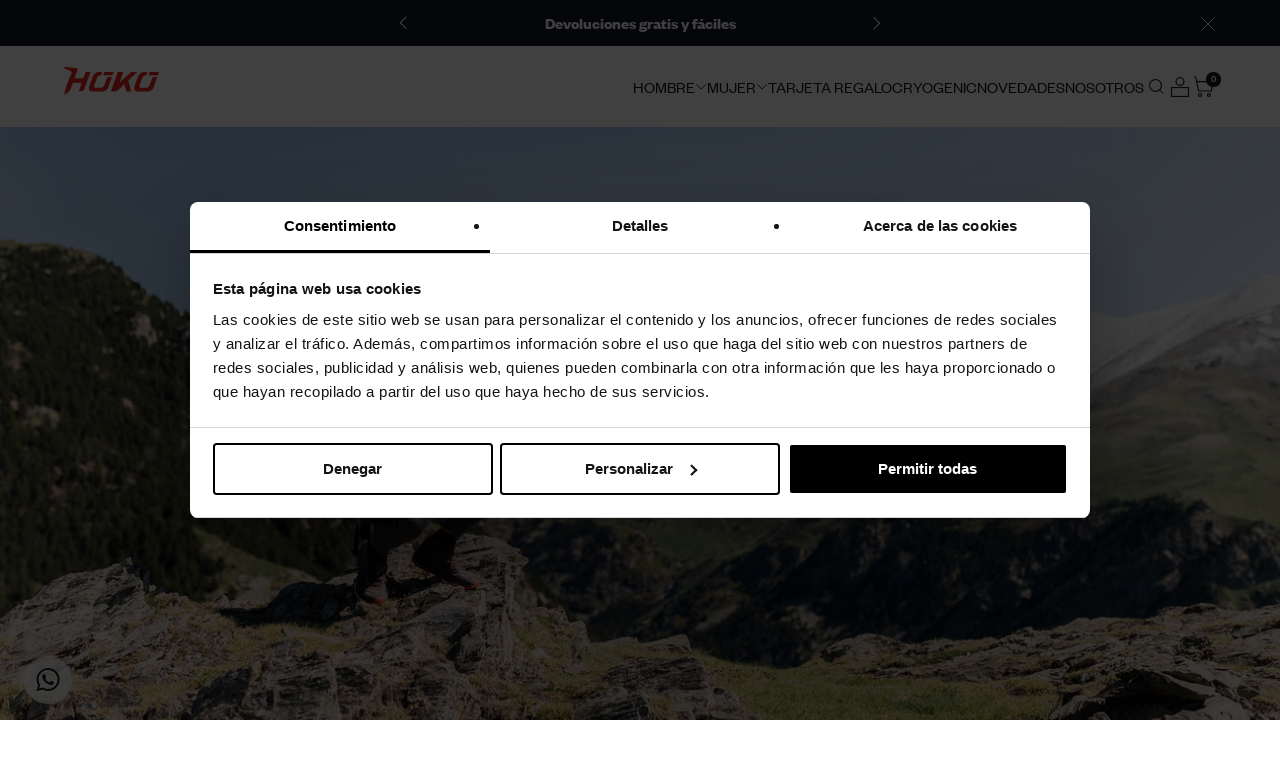

--- FILE ---
content_type: text/html; charset=utf-8
request_url: https://www.hokosport.com/pages/suscribete-newsletter
body_size: 54197
content:
<!doctype html>
<html lang="es">
  <head>
    

    <script>
window.KiwiSizing = window.KiwiSizing === undefined ? {} : window.KiwiSizing;
KiwiSizing.shop = "hoko-sport.myshopify.com";


</script>
    
    

    
    

    
    

    
    

    
    


    
    



        <meta name="seomaster" content="true"/>








    <!-- Rocket Digital 2.0.1 -->

    <meta charset="utf-8" />
<meta name="viewport" content="width=device-width,initial-scale=1.0" />
<meta http-equiv="X-UA-Compatible" content="IE=edge">


  
      <meta name=robots content=index,follow />
    
   

  <script>console.log('https://www.hokosport.com/pages/suscribete-newsletter')</script>
<!-- Google Tag Manager -->
<script>(function(w,d,s,l,i){w[l]=w[l]||[];w[l].push({'gtm.start':
new Date().getTime(),event:'gtm.js'});var f=d.getElementsByTagName(s)[0],
j=d.createElement(s),dl=l!='dataLayer'?'&l='+l:'';j.async=true;j.src=
'https://www.googletagmanager.com/gtm.js?id='+i+dl;f.parentNode.insertBefore(j,f);
})(window,document,'script','dataLayer','GTM-M8M93LP');</script>
<!-- End Google Tag Manager -->


<link rel="preconnect" href="https://cdn.shopify.com" crossorigin>
<link rel="preconnect" href="https://fonts.shopify.com" crossorigin>
<link rel="preconnect" href="https://monorail-edge.shopifysvc.com"><link rel="preload" as="font" href="//www.hokosport.com/cdn/fonts/open_sans/opensans_n4.c32e4d4eca5273f6d4ee95ddf54b5bbb75fc9b61.woff2" type="font/woff2" crossorigin><link rel="preload" as="font" href="//www.hokosport.com/cdn/fonts/open_sans/opensans_n7.a9393be1574ea8606c68f4441806b2711d0d13e4.woff2" type="font/woff2" crossorigin><link rel="preload" as="font" href="//www.hokosport.com/cdn/fonts/open_sans/opensans_i4.6f1d45f7a46916cc95c694aab32ecbf7509cbf33.woff2" type="font/woff2" crossorigin><link rel="preload" as="font" href="//www.hokosport.com/cdn/fonts/open_sans/opensans_i7.916ced2e2ce15f7fcd95d196601a15e7b89ee9a4.woff2" type="font/woff2" crossorigin><link rel="preload" as="font" href="//www.hokosport.com/cdn/fonts/archivo/archivo_n4.dc8d917cc69af0a65ae04d01fd8eeab28a3573c9.woff2" type="font/woff2" crossorigin><link rel="preload" as="font" href="//www.hokosport.com/cdn/fonts/archivo/archivo_n4.dc8d917cc69af0a65ae04d01fd8eeab28a3573c9.woff2" type="font/woff2" crossorigin><link rel="preload" as="font" href="//www.hokosport.com/cdn/fonts/archivo/archivo_n4.dc8d917cc69af0a65ae04d01fd8eeab28a3573c9.woff2" type="font/woff2" crossorigin><link rel="preload" href="//www.hokosport.com/cdn/shop/t/123/assets/vendor.min.js?v=11589511144441591071732877967" as="script">
<link rel="preload" href="//www.hokosport.com/cdn/shop/t/123/assets/theme.js?v=74005054564839376291741254784" as="script"><link rel="canonical" href="https://www.hokosport.com/pages/suscribete-newsletter" /><link rel="shortcut icon" href="//www.hokosport.com/cdn/shop/files/favicon-hoko.png?v=1666870716" type="image/png" />

    <title>
      Suscribete Newsletter
      
      
      
    </title>
    <meta name="viewport" content="width=device-width, initial-scale=1.0, maximum-scale=1.0, user-scalable=0">

    <!-- Hreflangs -->
    

    

    <!-- ES HREFLANG -->
    
    <link rel="alternate" hreflang="es" href="https://www.hokosport.com/pages/suscribete-newsletter">
    <!-- EN HREFLANG -->
    
    <link rel="alternate" hreflang="en" href="https://www.hokosport.com/en/pages/suscribete-newsletter">
    <link rel="alternate" hreflang="x-default" href="https://www.hokosport.com/en/pages/suscribete-newsletter">

    <!-- End Hreflangs -->
    <link
      rel="stylesheet"
      href="https://cdn.jsdelivr.net/npm/swiper@11/swiper-bundle.min.css"
    >

    <meta property="og:site_name" content="Hoko Sport">
<meta property="og:url" content="https://www.hokosport.com/pages/suscribete-newsletter">
<meta property="og:title" content="Suscribete Newsletter">
<meta property="og:type" content="website">
<meta property="og:description" content="Somos tu tienda de ropa deportiva. Revolucionamos el sector de la ropa técnica deportiva. Diseñamos y fabricamos prendas únicas, funcionales y duraderas."><meta name="twitter:card" content="summary_large_image">
<meta name="twitter:title" content="Suscribete Newsletter">
<meta name="twitter:description" content="Somos tu tienda de ropa deportiva. Revolucionamos el sector de la ropa técnica deportiva. Diseñamos y fabricamos prendas únicas, funcionales y duraderas.">


    <style data-shopify>@font-face {
  font-family: "Open Sans";
  font-weight: 300;
  font-style: normal;
  src: url("//www.hokosport.com/cdn/fonts/open_sans/opensans_n3.b10466eda05a6b2d1ef0f6ba490dcecf7588dd78.woff2") format("woff2"),
       url("//www.hokosport.com/cdn/fonts/open_sans/opensans_n3.056c4b5dddadba7018747bd50fdaa80430e21710.woff") format("woff");
}

  @font-face {
  font-family: "Open Sans";
  font-weight: 400;
  font-style: normal;
  src: url("//www.hokosport.com/cdn/fonts/open_sans/opensans_n4.c32e4d4eca5273f6d4ee95ddf54b5bbb75fc9b61.woff2") format("woff2"),
       url("//www.hokosport.com/cdn/fonts/open_sans/opensans_n4.5f3406f8d94162b37bfa232b486ac93ee892406d.woff") format("woff");
}

  @font-face {
  font-family: "Open Sans";
  font-weight: 700;
  font-style: normal;
  src: url("//www.hokosport.com/cdn/fonts/open_sans/opensans_n7.a9393be1574ea8606c68f4441806b2711d0d13e4.woff2") format("woff2"),
       url("//www.hokosport.com/cdn/fonts/open_sans/opensans_n7.7b8af34a6ebf52beb1a4c1d8c73ad6910ec2e553.woff") format("woff");
}

  @font-face {
  font-family: "Open Sans";
  font-weight: 300;
  font-style: italic;
  src: url("//www.hokosport.com/cdn/fonts/open_sans/opensans_i3.853ebda1c5f31329bb2a566ea7797548807a48bf.woff2") format("woff2"),
       url("//www.hokosport.com/cdn/fonts/open_sans/opensans_i3.3359d7c8c5a869c65cb7df3aa76a8d52237b1b65.woff") format("woff");
}

  
  @font-face {
  font-family: "Open Sans";
  font-weight: 700;
  font-style: italic;
  src: url("//www.hokosport.com/cdn/fonts/open_sans/opensans_i7.916ced2e2ce15f7fcd95d196601a15e7b89ee9a4.woff2") format("woff2"),
       url("//www.hokosport.com/cdn/fonts/open_sans/opensans_i7.99a9cff8c86ea65461de497ade3d515a98f8b32a.woff") format("woff");
}


  :root {---rocket-color-white: #ffffff;
    ---rocket-color-black: #101922;
    ---rocket-color-black-transparent: #10192233;
    ---rocket-color-gray: #ccd0d7;
    ---rocket-color-background: ;
    ---rocket-color-white-transparent: #ffffff26;
    ---rocket-color-whiter-transparent: #ffffff80;---rocket-color-dark-blue: #101922;
    ---rocket-color-blueish-gray: #edf0f4;
    ---rocket-color-gray-90: #393f46;
    ---rocket-color-gray-70: #898f99;
    ---rocket-color-gray-70-transparent: #898f9940;
    ---rocket-color-gray-50: #898f99;
    ---rocket-color-gray-30: #eeeff2;---rocket-color-primary: #e1251b;
    ---rocket-color-dark-primary: #9c2b1f;
    ---rocket-color-primary-80: #d65549;
    ---rocket-color-primary-50: #e44f44;
    ---rocket-color-primary-30: #f96961;
    ---rocket-color-primary-15: #ff7a73;
    ---rocket-color-primary-10: #f5dddb;---rocket-color-success: #10b981;
    ---rocket-color-dark-success: #047857;---rocket-body-font-family: 'Test Founders Grotesk';
    ---rocket-heading-font-family: 'Test Founders Grotesk';---rocket-body-size: 12px;---rocket-h1-size: 30.0px;---rocket-h2-big-size: 31.9992px;---rocket-h2-small-size: 25.992px;---rocket-h3-size: 21.9996px;---rocket-h4-big-size: 18.0px;---rocket-h4-small-size: 13.992px;---rocket-h5-big-size: 15.9996px;---rocket-h5-mobile-small-size: 13.992px;---rocket-h6-size: 12.996px;---rocket-small-body-size: 10.9992px;---rocket-body-lh: 21.9996px;---rocket-small-body-lh: 15.9996px;---rocket-h1-lh: 48px;---rocket-h2-big-lh: 48px;---rocket-h2-small-lh: 43.9992px;---rocket-h3-big-lh: 33.9996px;---rocket-h3-small-lh: 33.9996px;---rocket-h4-lh: 30.0px;---rocket-h5-lh: 27.9996px;---rocket-callout-lh: 24px;---rocket-nav-lh: 19.9992px;---rocket-ccg-fw-light: 300;
    ---rocket-ccg-fw-regular: 350;
    ---rocket-ccg-fw-bold: 400;
    
    ---rocket-os-fw-light: 400;
    ---rocket-os-fw-regular: 600;
    ---rocket-os-fw-bold: 700;

    ---special-letter-spacing: 2px;
  }

  @media screen and (min-width: 768px){
    :root{---rocket-h1-size: 39.9996px;---rocket-h2-small-size: 30.0px;---rocket-h3-size: 24px;---rocket-h5-mobile-small-size: 15.9996px;---rocket-body-lh: 18.0px;---rocket-h1-lh: 54.0px;---rocket-h2-small-lh: 48px;---rocket-h3-big-lh: 37.992px;---rocket-h3-small-lh: 36px;}
  }</style>

    <style data-shopify>
:root {
        --base_font: FontDrop;
        --page_container_width: 1360;
        --reading_container_width: 800;
        --section_padding: 50;
        --larger_section_padding: 80;
        --largest_section_padding: 110;
        --button-border-radius: 4;
        --font_size_heading_int: 30;
        --font_size_base_int: 14;
        --font_size_nav_int: 12;
        --font_size_logo_int: 24;
        --capitalize_headings: false;
        --bold_mobile_nav: false;
        --button_style: normal;
        --button_shape: slightlyrounded;
        --bg_col: #ffffff;
        --font_col_base: #101922;
        --font_col_heads: #101922;
        --head_txt_col: #101922;
        --head_bg_col: ;
        --font_col_shoptitle: #101922;
        --head_nav_div_col: #e2e2e2;
        --font_col_link: #101922;
        --foot_divider_col: #c3c3c3;
        --foot_text_col: #202428;
        --foot_heading_col: #202428;
        --foot_bg_col: #faf9f9;
        --alt_bg_col: #101922;
        --alt_bg_head_col: #eeeff2;
        --alt_bg_text_col: #eeeff2;
        --alt_bg_link_col: #eeeff2;
        --cross_page_promo_color: #fdfdfd;
        --cross_page_promo_bg: rgba(0,0,0,0);
        --panel_nav_bg: #ffffff;
        --font_col_nav: #101922;
        --font_col_nav_hov: #202223;
        --nav_featured_col: #e1251b;
        --font_col_sale: #e44f44;
        --prod_rating_star: #eeeff2;
        --prod_inv_in_text: #047857;
        --prod_inv_in_box: #eeeff2;
        --prod_inv_low_text: #9c2b1f;
        --prod_inv_low_box: #f5dddb;
        --prod_thumb_detail_bg: #ffffff;
        --prod_thumb_detail_col: #101922;
        --prod_thumb_detail_col_h: #101922;
        --prod_thumb_detail_col_a: #101922;
        --prod_thumb_crop_align: center;
        --prod_thumb_text_align: left;
        --coll_thumb_text_align: left;
        --btn_col: #101922;
        --btn_col_txt: #ffffff;
        --btn_col_alt: #898f99;
        --btn_alt_bg: rgba(0, 0, 0, 0.0);
        --btn_alt_txt: #ffffff;
        --image_overlay_text: #ffffff;
        --image_overlay_bg: #000000;
        --image_overlay_opacity: 0.15;
        --image_overlay_shadow_opacity: 0.15;
        --image_overlay_box_opacity: 1.0;
        --coll_grid_image_position: center center;
        --swatch_crop_align: center;
        --swatch_picker_image_size: 68;
        --prod_over_redu_text: ;
        --prod_over_redu_bg: ;
        --prod_over_low_text: ;
        --prod_over_low_bg: ;
        --prod_over_new_text: ;
        --prod_over_new_bg: ;
        --prod_over_meta_text: ;
        --prod_over_meta_bg: ;
        --prod_label_sale_text: ;
        --prod_label_sold_text: ;
        --prod_label_pre_text: ;
        --font_size_heading_mobile_int: 14;
        --dividers_col: '#e2e2e2';
        --bg_col_alpha: 1.0;
        --btn_alt_border: rgba(0, 0, 0, 0.0);
        --btn_alt_border_hover: rgba(0, 0, 0, 0.0);
        --button_letter_spacing: normal;
        --button_text_transform: none;
        --button_text_size: 14;
        --quickbuy_button_text_size: 14;
        --small_feature_link_font_size: 1;
        --button_padding_top: 1.35;
        --button_padding_bottom: 1.35;
        --button_border_radius: 4;
        --card_border_radius: 8px;
        --prod_thumb_detail_bg_alpha: 1.0;
        --prod_thumb_detail_bg_brightness: 255.0;
        --bg_col_brightness: 255.0;
        --quickbuy_close_col: #5c5c5c;
        --btn_ter_bg_col: #ebebeb;
        --btn_ter_text_col: #000000;
        --mobile_nav_weight: inherit;
        --prod_inv_in_box_brightness: 239.04;
        --prod_inv_in_icon_box_fill: #fff;
        --prod_inv_low_box_brightness: 227.95;
        --prod_inv_low_icon_box_fill: none;
        --rocket_color_gray_70: #898f99;
        --rocket_color_white: #ffffff;
        --rocket_white: #ffffff;
        --rocket_black: #101922;
        --rocket_gray: #ccd0d7;
        --rocket_dark_blue: #101922;
        --rocket_blueish_gray: #edf0f4;
        --rocket_gray_90: #393f46;
        --rocket_gray_70: #898f99;
        --rocket_gray_50: #898f99;
        --rocket_gray_30: #eeeff2;
        --rocket_primary: #e1251b;
        --rocket_dark_primary: #9c2b1f;
        --rocket_primary_80: #d65549;
        --rocket_primary_50: #e44f44;
        --rocket_primary_30: #f96961;
        --rocket_primary_15: #ff7a73;
        --rocket_primary_10: #f5dddb;
        --rocket_success: #10b981;
        --rocket_dark_success: #047857;
        --tfv: 2.56;
      }

      /* Fonts */@font-face {
  font-family: "Open Sans";
  font-weight: 700;
  font-style: normal;
  font-display: fallback;
  src: url("//www.hokosport.com/cdn/fonts/open_sans/opensans_n7.a9393be1574ea8606c68f4441806b2711d0d13e4.woff2") format("woff2"),
       url("//www.hokosport.com/cdn/fonts/open_sans/opensans_n7.7b8af34a6ebf52beb1a4c1d8c73ad6910ec2e553.woff") format("woff");
}

      @font-face {
  font-family: "Open Sans";
  font-weight: 500;
  font-style: normal;
  font-display: fallback;
  src: url("//www.hokosport.com/cdn/fonts/open_sans/opensans_n5.500dcf21ddee5bc5855ad3a20394d3bc363c217c.woff2") format("woff2"),
       url("//www.hokosport.com/cdn/fonts/open_sans/opensans_n5.af1a06d824dccfb4d400ba874ef19176651ec834.woff") format("woff");
}

      @font-face {
  font-family: "Open Sans";
  font-weight: 400;
  font-style: italic;
  font-display: fallback;
  src: url("//www.hokosport.com/cdn/fonts/open_sans/opensans_i4.6f1d45f7a46916cc95c694aab32ecbf7509cbf33.woff2") format("woff2"),
       url("//www.hokosport.com/cdn/fonts/open_sans/opensans_i4.4efaa52d5a57aa9a57c1556cc2b7465d18839daa.woff") format("woff");
}

      @font-face {
  font-family: "Open Sans";
  font-weight: 700;
  font-style: italic;
  font-display: fallback;
  src: url("//www.hokosport.com/cdn/fonts/open_sans/opensans_i7.916ced2e2ce15f7fcd95d196601a15e7b89ee9a4.woff2") format("woff2"),
       url("//www.hokosport.com/cdn/fonts/open_sans/opensans_i7.99a9cff8c86ea65461de497ade3d515a98f8b32a.woff") format("woff");
}

@font-face {
  font-family: Archivo;
  font-weight: 400;
  font-style: normal;
  font-display: fallback;
  src: url("//www.hokosport.com/cdn/fonts/archivo/archivo_n4.dc8d917cc69af0a65ae04d01fd8eeab28a3573c9.woff2") format("woff2"),
       url("//www.hokosport.com/cdn/fonts/archivo/archivo_n4.bd6b9c34fdb81d7646836be8065ce3c80a2cc984.woff") format("woff");
}


      body, .text-font {
        font-family: "Open Sans";
        font-weight: 400;
        font-style: normal;
      }

      h1, .h1-style, h2, h3, h4, h5, h6, .heading-font {
        font-family: var(---rocket-heading-font-family);
        font-weight: var(---rocket-ccg-fw-regular);
        font-style: normal;
      }@font-face {
  font-family: Archivo;
  font-weight: 400;
  font-style: normal;
  font-display: fallback;
  src: url("//www.hokosport.com/cdn/fonts/archivo/archivo_n4.dc8d917cc69af0a65ae04d01fd8eeab28a3573c9.woff2") format("woff2"),
       url("//www.hokosport.com/cdn/fonts/archivo/archivo_n4.bd6b9c34fdb81d7646836be8065ce3c80a2cc984.woff") format("woff");
}

      .pageheader .logotext,
      #shoplogo .logotext {
        font-family: Archivo, sans-serif;
        font-weight: 400;
        font-style: normal;
      }@font-face {
  font-family: Archivo;
  font-weight: 400;
  font-style: normal;
  font-display: fallback;
  src: url("//www.hokosport.com/cdn/fonts/archivo/archivo_n4.dc8d917cc69af0a65ae04d01fd8eeab28a3573c9.woff2") format("woff2"),
       url("//www.hokosport.com/cdn/fonts/archivo/archivo_n4.bd6b9c34fdb81d7646836be8065ce3c80a2cc984.woff") format("woff");
}

      @font-face {
  font-family: Archivo;
  font-weight: 600;
  font-style: normal;
  font-display: fallback;
  src: url("//www.hokosport.com/cdn/fonts/archivo/archivo_n6.06ce7cb3e84f9557d04c35761e39e39ea101fb19.woff2") format("woff2"),
       url("//www.hokosport.com/cdn/fonts/archivo/archivo_n6.5dd16bc207dfc6d25ca8472d89387d828f610453.woff") format("woff");
}

      .navigation {
        font-family: Archivo, sans-serif;
        font-weight: 400;
        font-style: normal;
      }

      /* Theme styles */
      body {
        font-size: var(--font_size_base_int)px;
        line-height: 1.6;
        color: var(--font_col_base);
        background: var(--bg-col);

        

        
          background-repeat: repeat;
        

        
        overflow-y: hidden;
        overflow-x: hidden;
        /* Fonts on Macs look bad without these */
        -moz-osx-font-smoothing: grayscale;
        -webkit-font-smoothing: antialiased;
      }

      input[type=text],
      input[type=number],
      input[type=email],
      input[type=password],
      input[type=address],
      input[type=tel],
      input[type=file],
      textarea {
        font-family: "Open Sans", sans-serif;
        font-weight: 400;
        font-style: normal;
      }

      .button,
      a.button,
      .btn,
      a.btn,
      button,
      input[type=submit],
      input[type=reset],
      input[type=button] {
        font-family: "Open Sans", sans-serif;
        font-weight: 400;
        font-style: normal;
      }
      h1,
      .h1-style {
        font-size: var(--font_size_heading_int)px;
      }

      h2,
      .h2-style {
        font-size: 27px;
      }

      h3,
      .h3-style {
        font-size: 24px;
      }

      h4,
      .h4-style {
        font-size: 22px;
      }

      h5,
      .h5-style {
        font-size: 19px;
      }

      h6,
      .h6-style {
        font-size: 17px;
      }

      @media (max-width: 767.98px) {
        h1,
        .h1-style {
          font-size: px;
        }

        
        h2,
        .h2-style {
          font-size: 3px;
        }

        h3,
        .h3-style {
          font-size: 5px;
        }

        h4,
        .h4-style {
            font-size: 7px;
          }

        h5,
        .h5-style {
          font-size: 10px;
        }

        h6,
        .h6-style {
          font-size: 11.76px;
        }
      }

      
    </style>

    <link href="//www.hokosport.com/cdn/shop/t/123/assets/styleguide.css?v=176827934520051391121732877967" rel="stylesheet" type="text/css" media="all" />
    <link href="//www.hokosport.com/cdn/shop/t/123/assets/styles.css?v=114192327242132479481766066771" rel="stylesheet" type="text/css" media="all" />
    <link href="//www.hokosport.com/cdn/shop/t/123/assets/custom.css?v=7730031048648283721761118860" rel="stylesheet" type="text/css" media="all" />
    <link href="//www.hokosport.com/cdn/shop/t/123/assets/rocket.css?v=115651168165340420921759230228" rel="stylesheet" type="text/css" media="all" />
    <link href="//www.hokosport.com/cdn/shop/t/123/assets/footer.css?v=3873333744034067241741573355" rel="stylesheet" type="text/css" media="all" />
    <link href="//www.hokosport.com/cdn/shop/t/123/assets/header.css?v=28769769135301842011766066770" rel="stylesheet" type="text/css" media="all" />

    <script>
      window.theme = window.theme || {};
      theme.money_format_with_product_code_preference = "{{amount_with_comma_separator}}€";
      theme.money_format_with_cart_code_preference = "{{amount_with_comma_separator}}€";
      theme.money_format = "{{amount_with_comma_separator}}€";
      theme.strings = {
        previous: "Anterior",
        next: "Siguiente",
        addressError: "No se puede encontrar esa dirección",
        addressNoResults: "No results for that address",
        addressQueryLimit: "Se ha excedido el límite de uso de la API de Google . Considere la posibilidad de actualizar a un \u003ca href=\"https:\/\/developers.google.com\/maps\/premium\/usage-limits\"\u003ePlan Premium\u003c\/a\u003e.",
        authError: "Hubo un problema de autenticación con su cuenta de Google Maps.",
        icon_labels_left: "Izquierda",
        icon_labels_right: "Derecha",
        icon_labels_down: "Abajo",
        icon_labels_close: "Cerrar",
        icon_labels_plus: "Más",
        cart_terms_confirmation: "Debe aceptar los términos y condiciones antes de continuar.",
        products_listing_from: "De",
        layout_live_search_see_all: "Ver todos los resultados",
        products_product_add_to_cart: "Añadir a la cesta",
        products_variant_no_stock: "Agotado",
        products_variant_non_existent: "No disponible",
        products_product_pick_a: "Elige un",
        products_product_unit_price_separator: " \/ ",
        general_navigation_menu_toggle_aria_label: "Alternar menú",
        general_accessibility_labels_close: "Cerrar",
        products_added_notification_title: "Mi cesta",
        products_added_notification_subtotal: "Subtotal",
        products_added_notification_item: "Artículo",
        products_added_notification_unit_price: "Precio del artículo",
        products_added_notification_quantity: "Cant.",
        products_added_notification_total_price: "Precio total",
        products_added_notification_shipping_note: "Excl. shipping",
        products_added_notification_keep_shopping: "Seguir comprando",
        products_added_notification_cart: "Ir a pagar",
        products_product_adding_to_cart: "Añadiendo",
        products_product_added_to_cart: "¡Gracias!",
        products_added_notification_subtotal: "Subtotal",
        products_labels_sold_out: "Agotado",
        products_labels_sale: "¡Oferta!",
        products_labels_percent_reduction: "-[[ amount ]]%",
        products_labels_value_reduction_html: "-[[ amount ]]",
        products_product_preorder: "Hacer un pedido",
        general_quick_search_pages: "Páginas",
        general_quick_search_no_results: "Lo sentimos, no pudimos encontrar ningún resultado.",
        collections_general_see_all_subcollections: "Ver todo...",
        error_too_many_request: "Demasiadas solicitudes",
        error_submit_request: "Error Interno del Servidor",
        message_email_already: "Esta email ya está registrado."
      };
      theme.routes = {
        search_url: '/search',
        cart_url: '/cart',
        cart_add_url: '/cart/add',
        cart_change_url: '/cart/change',
        predictive_search_url: '/search/suggest',
        shop_url: 'https://www.hokosport.com'
      };
      theme.settings = {
        cart_type: "drawer",
        quickbuy_style: "button",
        avoid_orphans: true
      };
      theme.popup_suggest_size = {
        not_found: 'No se encontraron productos adecuados',
        message_result: 'El producto es adecuado para',
        and: 'y'
      }
      document.documentElement.classList.add('js');
    </script><style>[data-swatch="orange"] { --swatch-background-color:#FFBF00}[data-swatch="pink"] { --swatch-background-color:#FFC0CB}[data-swatch="rosa"] { --swatch-background-color:#FFC0CB}[data-swatch="blue"] { --swatch-background-color:#253FCE}[data-swatch="azul"] { --swatch-background-color:#253FCE}[data-swatch="green"] { --swatch-background-color:#00FFFF}[data-swatch="verde"] { --swatch-background-color:#00FFFF}[data-swatch="grey"] { --swatch-background-color:#808080}[data-swatch="black"] { --swatch-background-color:#000000}[data-swatch="red"] { --swatch-background-color:#FF0000}[data-swatch="rojo"] { --swatch-background-color:#FF0000}</style><script>window.performance && window.performance.mark && window.performance.mark('shopify.content_for_header.start');</script><meta id="shopify-digital-wallet" name="shopify-digital-wallet" content="/59776925846/digital_wallets/dialog">
<meta name="shopify-checkout-api-token" content="d26c30235e4d0d944d378c4165ebdd81">
<meta id="in-context-paypal-metadata" data-shop-id="59776925846" data-venmo-supported="false" data-environment="production" data-locale="es_ES" data-paypal-v4="true" data-currency="EUR">
<script async="async" src="/checkouts/internal/preloads.js?locale=es-ES"></script>
<script id="apple-pay-shop-capabilities" type="application/json">{"shopId":59776925846,"countryCode":"ES","currencyCode":"EUR","merchantCapabilities":["supports3DS"],"merchantId":"gid:\/\/shopify\/Shop\/59776925846","merchantName":"Hoko Sport","requiredBillingContactFields":["postalAddress","email","phone"],"requiredShippingContactFields":["postalAddress","email","phone"],"shippingType":"shipping","supportedNetworks":["visa","maestro","masterCard","amex"],"total":{"type":"pending","label":"Hoko Sport","amount":"1.00"},"shopifyPaymentsEnabled":true,"supportsSubscriptions":true}</script>
<script id="shopify-features" type="application/json">{"accessToken":"d26c30235e4d0d944d378c4165ebdd81","betas":["rich-media-storefront-analytics"],"domain":"www.hokosport.com","predictiveSearch":true,"shopId":59776925846,"locale":"es"}</script>
<script>var Shopify = Shopify || {};
Shopify.shop = "hoko-sport.myshopify.com";
Shopify.locale = "es";
Shopify.currency = {"active":"EUR","rate":"1.0"};
Shopify.country = "ES";
Shopify.theme = {"name":"hoko-shopify-theme\/navidad-24","id":176843227523,"schema_name":"Rocket Theme","schema_version":"2.0.1","theme_store_id":null,"role":"main"};
Shopify.theme.handle = "null";
Shopify.theme.style = {"id":null,"handle":null};
Shopify.cdnHost = "www.hokosport.com/cdn";
Shopify.routes = Shopify.routes || {};
Shopify.routes.root = "/";</script>
<script type="module">!function(o){(o.Shopify=o.Shopify||{}).modules=!0}(window);</script>
<script>!function(o){function n(){var o=[];function n(){o.push(Array.prototype.slice.apply(arguments))}return n.q=o,n}var t=o.Shopify=o.Shopify||{};t.loadFeatures=n(),t.autoloadFeatures=n()}(window);</script>
<script id="shop-js-analytics" type="application/json">{"pageType":"page"}</script>
<script defer="defer" async type="module" src="//www.hokosport.com/cdn/shopifycloud/shop-js/modules/v2/client.init-shop-cart-sync_B5knhve2.es.esm.js"></script>
<script defer="defer" async type="module" src="//www.hokosport.com/cdn/shopifycloud/shop-js/modules/v2/chunk.common_DUtBTchb.esm.js"></script>
<script type="module">
  await import("//www.hokosport.com/cdn/shopifycloud/shop-js/modules/v2/client.init-shop-cart-sync_B5knhve2.es.esm.js");
await import("//www.hokosport.com/cdn/shopifycloud/shop-js/modules/v2/chunk.common_DUtBTchb.esm.js");

  window.Shopify.SignInWithShop?.initShopCartSync?.({"fedCMEnabled":true,"windoidEnabled":true});

</script>
<script>(function() {
  var isLoaded = false;
  function asyncLoad() {
    if (isLoaded) return;
    isLoaded = true;
    var urls = ["https:\/\/loox.io\/widget\/4JbqEOqQq3\/loox.1656400154026.js?shop=hoko-sport.myshopify.com","https:\/\/stofind.s3-us-west-2.amazonaws.com\/customers\/hoko-sport.myshopify.com\/script.min.js?shop=hoko-sport.myshopify.com","https:\/\/sdks.zalify.com\/pixel.js?wid=clqnrlyvf07irop260w5bmih0\u0026shop=hoko-sport.myshopify.com","https:\/\/cdn.connectif.cloud\/shopify\/prod\/63ff0a49ddd7740570116d25\/multiaccount?shop=hoko-sport.myshopify.com"];
    for (var i = 0; i < urls.length; i++) {
      var s = document.createElement('script');
      s.type = 'text/javascript';
      s.async = true;
      s.src = urls[i];
      var x = document.getElementsByTagName('script')[0];
      x.parentNode.insertBefore(s, x);
    }
  };
  if(window.attachEvent) {
    window.attachEvent('onload', asyncLoad);
  } else {
    window.addEventListener('load', asyncLoad, false);
  }
})();</script>
<script id="__st">var __st={"a":59776925846,"offset":3600,"reqid":"07a4cc16-4edd-4a63-ad6b-53e24b76894a-1768449978","pageurl":"www.hokosport.com\/pages\/suscribete-newsletter","s":"pages-94168645782","u":"f1e72443cf97","p":"page","rtyp":"page","rid":94168645782};</script>
<script>window.ShopifyPaypalV4VisibilityTracking = true;</script>
<script id="captcha-bootstrap">!function(){'use strict';const t='contact',e='account',n='new_comment',o=[[t,t],['blogs',n],['comments',n],[t,'customer']],c=[[e,'customer_login'],[e,'guest_login'],[e,'recover_customer_password'],[e,'create_customer']],r=t=>t.map((([t,e])=>`form[action*='/${t}']:not([data-nocaptcha='true']) input[name='form_type'][value='${e}']`)).join(','),a=t=>()=>t?[...document.querySelectorAll(t)].map((t=>t.form)):[];function s(){const t=[...o],e=r(t);return a(e)}const i='password',u='form_key',d=['recaptcha-v3-token','g-recaptcha-response','h-captcha-response',i],f=()=>{try{return window.sessionStorage}catch{return}},m='__shopify_v',_=t=>t.elements[u];function p(t,e,n=!1){try{const o=window.sessionStorage,c=JSON.parse(o.getItem(e)),{data:r}=function(t){const{data:e,action:n}=t;return t[m]||n?{data:e,action:n}:{data:t,action:n}}(c);for(const[e,n]of Object.entries(r))t.elements[e]&&(t.elements[e].value=n);n&&o.removeItem(e)}catch(o){console.error('form repopulation failed',{error:o})}}const l='form_type',E='cptcha';function T(t){t.dataset[E]=!0}const w=window,h=w.document,L='Shopify',v='ce_forms',y='captcha';let A=!1;((t,e)=>{const n=(g='f06e6c50-85a8-45c8-87d0-21a2b65856fe',I='https://cdn.shopify.com/shopifycloud/storefront-forms-hcaptcha/ce_storefront_forms_captcha_hcaptcha.v1.5.2.iife.js',D={infoText:'Protegido por hCaptcha',privacyText:'Privacidad',termsText:'Términos'},(t,e,n)=>{const o=w[L][v],c=o.bindForm;if(c)return c(t,g,e,D).then(n);var r;o.q.push([[t,g,e,D],n]),r=I,A||(h.body.append(Object.assign(h.createElement('script'),{id:'captcha-provider',async:!0,src:r})),A=!0)});var g,I,D;w[L]=w[L]||{},w[L][v]=w[L][v]||{},w[L][v].q=[],w[L][y]=w[L][y]||{},w[L][y].protect=function(t,e){n(t,void 0,e),T(t)},Object.freeze(w[L][y]),function(t,e,n,w,h,L){const[v,y,A,g]=function(t,e,n){const i=e?o:[],u=t?c:[],d=[...i,...u],f=r(d),m=r(i),_=r(d.filter((([t,e])=>n.includes(e))));return[a(f),a(m),a(_),s()]}(w,h,L),I=t=>{const e=t.target;return e instanceof HTMLFormElement?e:e&&e.form},D=t=>v().includes(t);t.addEventListener('submit',(t=>{const e=I(t);if(!e)return;const n=D(e)&&!e.dataset.hcaptchaBound&&!e.dataset.recaptchaBound,o=_(e),c=g().includes(e)&&(!o||!o.value);(n||c)&&t.preventDefault(),c&&!n&&(function(t){try{if(!f())return;!function(t){const e=f();if(!e)return;const n=_(t);if(!n)return;const o=n.value;o&&e.removeItem(o)}(t);const e=Array.from(Array(32),(()=>Math.random().toString(36)[2])).join('');!function(t,e){_(t)||t.append(Object.assign(document.createElement('input'),{type:'hidden',name:u})),t.elements[u].value=e}(t,e),function(t,e){const n=f();if(!n)return;const o=[...t.querySelectorAll(`input[type='${i}']`)].map((({name:t})=>t)),c=[...d,...o],r={};for(const[a,s]of new FormData(t).entries())c.includes(a)||(r[a]=s);n.setItem(e,JSON.stringify({[m]:1,action:t.action,data:r}))}(t,e)}catch(e){console.error('failed to persist form',e)}}(e),e.submit())}));const S=(t,e)=>{t&&!t.dataset[E]&&(n(t,e.some((e=>e===t))),T(t))};for(const o of['focusin','change'])t.addEventListener(o,(t=>{const e=I(t);D(e)&&S(e,y())}));const B=e.get('form_key'),M=e.get(l),P=B&&M;t.addEventListener('DOMContentLoaded',(()=>{const t=y();if(P)for(const e of t)e.elements[l].value===M&&p(e,B);[...new Set([...A(),...v().filter((t=>'true'===t.dataset.shopifyCaptcha))])].forEach((e=>S(e,t)))}))}(h,new URLSearchParams(w.location.search),n,t,e,['guest_login'])})(!0,!0)}();</script>
<script integrity="sha256-4kQ18oKyAcykRKYeNunJcIwy7WH5gtpwJnB7kiuLZ1E=" data-source-attribution="shopify.loadfeatures" defer="defer" src="//www.hokosport.com/cdn/shopifycloud/storefront/assets/storefront/load_feature-a0a9edcb.js" crossorigin="anonymous"></script>
<script data-source-attribution="shopify.dynamic_checkout.dynamic.init">var Shopify=Shopify||{};Shopify.PaymentButton=Shopify.PaymentButton||{isStorefrontPortableWallets:!0,init:function(){window.Shopify.PaymentButton.init=function(){};var t=document.createElement("script");t.src="https://www.hokosport.com/cdn/shopifycloud/portable-wallets/latest/portable-wallets.es.js",t.type="module",document.head.appendChild(t)}};
</script>
<script data-source-attribution="shopify.dynamic_checkout.buyer_consent">
  function portableWalletsHideBuyerConsent(e){var t=document.getElementById("shopify-buyer-consent"),n=document.getElementById("shopify-subscription-policy-button");t&&n&&(t.classList.add("hidden"),t.setAttribute("aria-hidden","true"),n.removeEventListener("click",e))}function portableWalletsShowBuyerConsent(e){var t=document.getElementById("shopify-buyer-consent"),n=document.getElementById("shopify-subscription-policy-button");t&&n&&(t.classList.remove("hidden"),t.removeAttribute("aria-hidden"),n.addEventListener("click",e))}window.Shopify?.PaymentButton&&(window.Shopify.PaymentButton.hideBuyerConsent=portableWalletsHideBuyerConsent,window.Shopify.PaymentButton.showBuyerConsent=portableWalletsShowBuyerConsent);
</script>
<script data-source-attribution="shopify.dynamic_checkout.cart.bootstrap">document.addEventListener("DOMContentLoaded",(function(){function t(){return document.querySelector("shopify-accelerated-checkout-cart, shopify-accelerated-checkout")}if(t())Shopify.PaymentButton.init();else{new MutationObserver((function(e,n){t()&&(Shopify.PaymentButton.init(),n.disconnect())})).observe(document.body,{childList:!0,subtree:!0})}}));
</script>
<link id="shopify-accelerated-checkout-styles" rel="stylesheet" media="screen" href="https://www.hokosport.com/cdn/shopifycloud/portable-wallets/latest/accelerated-checkout-backwards-compat.css" crossorigin="anonymous">
<style id="shopify-accelerated-checkout-cart">
        #shopify-buyer-consent {
  margin-top: 1em;
  display: inline-block;
  width: 100%;
}

#shopify-buyer-consent.hidden {
  display: none;
}

#shopify-subscription-policy-button {
  background: none;
  border: none;
  padding: 0;
  text-decoration: underline;
  font-size: inherit;
  cursor: pointer;
}

#shopify-subscription-policy-button::before {
  box-shadow: none;
}

      </style>

<script>window.performance && window.performance.mark && window.performance.mark('shopify.content_for_header.end');</script>

    <script>var loox_global_hash = '1768428902461';</script><style>.loox-reviews-default { max-width: 1200px; margin: 0 auto; }.loox-rating .loox-icon { color:#000000; }
:root { --lxs-rating-icon-color: #000000; }</style>
  <!-- BEGIN app block: shopify://apps/microsoft-clarity/blocks/brandAgents_js/31c3d126-8116-4b4a-8ba1-baeda7c4aeea -->





<!-- END app block --><!-- BEGIN app block: shopify://apps/instafeed/blocks/head-block/c447db20-095d-4a10-9725-b5977662c9d5 --><link rel="preconnect" href="https://cdn.nfcube.com/">
<link rel="preconnect" href="https://scontent.cdninstagram.com/">


  <script>
    document.addEventListener('DOMContentLoaded', function () {
      let instafeedScript = document.createElement('script');

      
        instafeedScript.src = 'https://storage.nfcube.com/instafeed-f9199486e8aa564a7a5087e7c1cb449b.js';
      

      document.body.appendChild(instafeedScript);
    });
  </script>





<!-- END app block --><!-- BEGIN app block: shopify://apps/microsoft-clarity/blocks/clarity_js/31c3d126-8116-4b4a-8ba1-baeda7c4aeea -->
<script type="text/javascript">
  (function (c, l, a, r, i, t, y) {
    c[a] = c[a] || function () { (c[a].q = c[a].q || []).push(arguments); };
    t = l.createElement(r); t.async = 1; t.src = "https://www.clarity.ms/tag/" + i + "?ref=shopify";
    y = l.getElementsByTagName(r)[0]; y.parentNode.insertBefore(t, y);

    c.Shopify.loadFeatures([{ name: "consent-tracking-api", version: "0.1" }], error => {
      if (error) {
        console.error("Error loading Shopify features:", error);
        return;
      }

      c[a]('consentv2', {
        ad_Storage: c.Shopify.customerPrivacy.marketingAllowed() ? "granted" : "denied",
        analytics_Storage: c.Shopify.customerPrivacy.analyticsProcessingAllowed() ? "granted" : "denied",
      });
    });

    l.addEventListener("visitorConsentCollected", function (e) {
      c[a]('consentv2', {
        ad_Storage: e.detail.marketingAllowed ? "granted" : "denied",
        analytics_Storage: e.detail.analyticsAllowed ? "granted" : "denied",
      });
    });
  })(window, document, "clarity", "script", "eg7kb12jz9");
</script>



<!-- END app block --><!-- BEGIN app block: shopify://apps/seowill-seoant-ai-seo/blocks/seoant-core/8e57283b-dcb0-4f7b-a947-fb5c57a0d59d -->
<!--SEOAnt Core By SEOAnt Teams, v0.1.6 START -->






<!-- SON-LD generated By SEOAnt END -->



<!-- Start : SEOAnt BrokenLink Redirect --><script type="text/javascript">
    !function(t){var e={};function r(n){if(e[n])return e[n].exports;var o=e[n]={i:n,l:!1,exports:{}};return t[n].call(o.exports,o,o.exports,r),o.l=!0,o.exports}r.m=t,r.c=e,r.d=function(t,e,n){r.o(t,e)||Object.defineProperty(t,e,{enumerable:!0,get:n})},r.r=function(t){"undefined"!==typeof Symbol&&Symbol.toStringTag&&Object.defineProperty(t,Symbol.toStringTag,{value:"Module"}),Object.defineProperty(t,"__esModule",{value:!0})},r.t=function(t,e){if(1&e&&(t=r(t)),8&e)return t;if(4&e&&"object"===typeof t&&t&&t.__esModule)return t;var n=Object.create(null);if(r.r(n),Object.defineProperty(n,"default",{enumerable:!0,value:t}),2&e&&"string"!=typeof t)for(var o in t)r.d(n,o,function(e){return t[e]}.bind(null,o));return n},r.n=function(t){var e=t&&t.__esModule?function(){return t.default}:function(){return t};return r.d(e,"a",e),e},r.o=function(t,e){return Object.prototype.hasOwnProperty.call(t,e)},r.p="",r(r.s=11)}([function(t,e,r){"use strict";var n=r(2),o=Object.prototype.toString;function i(t){return"[object Array]"===o.call(t)}function a(t){return"undefined"===typeof t}function u(t){return null!==t&&"object"===typeof t}function s(t){return"[object Function]"===o.call(t)}function c(t,e){if(null!==t&&"undefined"!==typeof t)if("object"!==typeof t&&(t=[t]),i(t))for(var r=0,n=t.length;r<n;r++)e.call(null,t[r],r,t);else for(var o in t)Object.prototype.hasOwnProperty.call(t,o)&&e.call(null,t[o],o,t)}t.exports={isArray:i,isArrayBuffer:function(t){return"[object ArrayBuffer]"===o.call(t)},isBuffer:function(t){return null!==t&&!a(t)&&null!==t.constructor&&!a(t.constructor)&&"function"===typeof t.constructor.isBuffer&&t.constructor.isBuffer(t)},isFormData:function(t){return"undefined"!==typeof FormData&&t instanceof FormData},isArrayBufferView:function(t){return"undefined"!==typeof ArrayBuffer&&ArrayBuffer.isView?ArrayBuffer.isView(t):t&&t.buffer&&t.buffer instanceof ArrayBuffer},isString:function(t){return"string"===typeof t},isNumber:function(t){return"number"===typeof t},isObject:u,isUndefined:a,isDate:function(t){return"[object Date]"===o.call(t)},isFile:function(t){return"[object File]"===o.call(t)},isBlob:function(t){return"[object Blob]"===o.call(t)},isFunction:s,isStream:function(t){return u(t)&&s(t.pipe)},isURLSearchParams:function(t){return"undefined"!==typeof URLSearchParams&&t instanceof URLSearchParams},isStandardBrowserEnv:function(){return("undefined"===typeof navigator||"ReactNative"!==navigator.product&&"NativeScript"!==navigator.product&&"NS"!==navigator.product)&&("undefined"!==typeof window&&"undefined"!==typeof document)},forEach:c,merge:function t(){var e={};function r(r,n){"object"===typeof e[n]&&"object"===typeof r?e[n]=t(e[n],r):e[n]=r}for(var n=0,o=arguments.length;n<o;n++)c(arguments[n],r);return e},deepMerge:function t(){var e={};function r(r,n){"object"===typeof e[n]&&"object"===typeof r?e[n]=t(e[n],r):e[n]="object"===typeof r?t({},r):r}for(var n=0,o=arguments.length;n<o;n++)c(arguments[n],r);return e},extend:function(t,e,r){return c(e,(function(e,o){t[o]=r&&"function"===typeof e?n(e,r):e})),t},trim:function(t){return t.replace(/^\s*/,"").replace(/\s*$/,"")}}},function(t,e,r){t.exports=r(12)},function(t,e,r){"use strict";t.exports=function(t,e){return function(){for(var r=new Array(arguments.length),n=0;n<r.length;n++)r[n]=arguments[n];return t.apply(e,r)}}},function(t,e,r){"use strict";var n=r(0);function o(t){return encodeURIComponent(t).replace(/%40/gi,"@").replace(/%3A/gi,":").replace(/%24/g,"$").replace(/%2C/gi,",").replace(/%20/g,"+").replace(/%5B/gi,"[").replace(/%5D/gi,"]")}t.exports=function(t,e,r){if(!e)return t;var i;if(r)i=r(e);else if(n.isURLSearchParams(e))i=e.toString();else{var a=[];n.forEach(e,(function(t,e){null!==t&&"undefined"!==typeof t&&(n.isArray(t)?e+="[]":t=[t],n.forEach(t,(function(t){n.isDate(t)?t=t.toISOString():n.isObject(t)&&(t=JSON.stringify(t)),a.push(o(e)+"="+o(t))})))})),i=a.join("&")}if(i){var u=t.indexOf("#");-1!==u&&(t=t.slice(0,u)),t+=(-1===t.indexOf("?")?"?":"&")+i}return t}},function(t,e,r){"use strict";t.exports=function(t){return!(!t||!t.__CANCEL__)}},function(t,e,r){"use strict";(function(e){var n=r(0),o=r(19),i={"Content-Type":"application/x-www-form-urlencoded"};function a(t,e){!n.isUndefined(t)&&n.isUndefined(t["Content-Type"])&&(t["Content-Type"]=e)}var u={adapter:function(){var t;return("undefined"!==typeof XMLHttpRequest||"undefined"!==typeof e&&"[object process]"===Object.prototype.toString.call(e))&&(t=r(6)),t}(),transformRequest:[function(t,e){return o(e,"Accept"),o(e,"Content-Type"),n.isFormData(t)||n.isArrayBuffer(t)||n.isBuffer(t)||n.isStream(t)||n.isFile(t)||n.isBlob(t)?t:n.isArrayBufferView(t)?t.buffer:n.isURLSearchParams(t)?(a(e,"application/x-www-form-urlencoded;charset=utf-8"),t.toString()):n.isObject(t)?(a(e,"application/json;charset=utf-8"),JSON.stringify(t)):t}],transformResponse:[function(t){if("string"===typeof t)try{t=JSON.parse(t)}catch(e){}return t}],timeout:0,xsrfCookieName:"XSRF-TOKEN",xsrfHeaderName:"X-XSRF-TOKEN",maxContentLength:-1,validateStatus:function(t){return t>=200&&t<300},headers:{common:{Accept:"application/json, text/plain, */*"}}};n.forEach(["delete","get","head"],(function(t){u.headers[t]={}})),n.forEach(["post","put","patch"],(function(t){u.headers[t]=n.merge(i)})),t.exports=u}).call(this,r(18))},function(t,e,r){"use strict";var n=r(0),o=r(20),i=r(3),a=r(22),u=r(25),s=r(26),c=r(7);t.exports=function(t){return new Promise((function(e,f){var l=t.data,p=t.headers;n.isFormData(l)&&delete p["Content-Type"];var h=new XMLHttpRequest;if(t.auth){var d=t.auth.username||"",m=t.auth.password||"";p.Authorization="Basic "+btoa(d+":"+m)}var y=a(t.baseURL,t.url);if(h.open(t.method.toUpperCase(),i(y,t.params,t.paramsSerializer),!0),h.timeout=t.timeout,h.onreadystatechange=function(){if(h&&4===h.readyState&&(0!==h.status||h.responseURL&&0===h.responseURL.indexOf("file:"))){var r="getAllResponseHeaders"in h?u(h.getAllResponseHeaders()):null,n={data:t.responseType&&"text"!==t.responseType?h.response:h.responseText,status:h.status,statusText:h.statusText,headers:r,config:t,request:h};o(e,f,n),h=null}},h.onabort=function(){h&&(f(c("Request aborted",t,"ECONNABORTED",h)),h=null)},h.onerror=function(){f(c("Network Error",t,null,h)),h=null},h.ontimeout=function(){var e="timeout of "+t.timeout+"ms exceeded";t.timeoutErrorMessage&&(e=t.timeoutErrorMessage),f(c(e,t,"ECONNABORTED",h)),h=null},n.isStandardBrowserEnv()){var v=r(27),g=(t.withCredentials||s(y))&&t.xsrfCookieName?v.read(t.xsrfCookieName):void 0;g&&(p[t.xsrfHeaderName]=g)}if("setRequestHeader"in h&&n.forEach(p,(function(t,e){"undefined"===typeof l&&"content-type"===e.toLowerCase()?delete p[e]:h.setRequestHeader(e,t)})),n.isUndefined(t.withCredentials)||(h.withCredentials=!!t.withCredentials),t.responseType)try{h.responseType=t.responseType}catch(w){if("json"!==t.responseType)throw w}"function"===typeof t.onDownloadProgress&&h.addEventListener("progress",t.onDownloadProgress),"function"===typeof t.onUploadProgress&&h.upload&&h.upload.addEventListener("progress",t.onUploadProgress),t.cancelToken&&t.cancelToken.promise.then((function(t){h&&(h.abort(),f(t),h=null)})),void 0===l&&(l=null),h.send(l)}))}},function(t,e,r){"use strict";var n=r(21);t.exports=function(t,e,r,o,i){var a=new Error(t);return n(a,e,r,o,i)}},function(t,e,r){"use strict";var n=r(0);t.exports=function(t,e){e=e||{};var r={},o=["url","method","params","data"],i=["headers","auth","proxy"],a=["baseURL","url","transformRequest","transformResponse","paramsSerializer","timeout","withCredentials","adapter","responseType","xsrfCookieName","xsrfHeaderName","onUploadProgress","onDownloadProgress","maxContentLength","validateStatus","maxRedirects","httpAgent","httpsAgent","cancelToken","socketPath"];n.forEach(o,(function(t){"undefined"!==typeof e[t]&&(r[t]=e[t])})),n.forEach(i,(function(o){n.isObject(e[o])?r[o]=n.deepMerge(t[o],e[o]):"undefined"!==typeof e[o]?r[o]=e[o]:n.isObject(t[o])?r[o]=n.deepMerge(t[o]):"undefined"!==typeof t[o]&&(r[o]=t[o])})),n.forEach(a,(function(n){"undefined"!==typeof e[n]?r[n]=e[n]:"undefined"!==typeof t[n]&&(r[n]=t[n])}));var u=o.concat(i).concat(a),s=Object.keys(e).filter((function(t){return-1===u.indexOf(t)}));return n.forEach(s,(function(n){"undefined"!==typeof e[n]?r[n]=e[n]:"undefined"!==typeof t[n]&&(r[n]=t[n])})),r}},function(t,e,r){"use strict";function n(t){this.message=t}n.prototype.toString=function(){return"Cancel"+(this.message?": "+this.message:"")},n.prototype.__CANCEL__=!0,t.exports=n},function(t,e,r){t.exports=r(13)},function(t,e,r){t.exports=r(30)},function(t,e,r){var n=function(t){"use strict";var e=Object.prototype,r=e.hasOwnProperty,n="function"===typeof Symbol?Symbol:{},o=n.iterator||"@@iterator",i=n.asyncIterator||"@@asyncIterator",a=n.toStringTag||"@@toStringTag";function u(t,e,r){return Object.defineProperty(t,e,{value:r,enumerable:!0,configurable:!0,writable:!0}),t[e]}try{u({},"")}catch(S){u=function(t,e,r){return t[e]=r}}function s(t,e,r,n){var o=e&&e.prototype instanceof l?e:l,i=Object.create(o.prototype),a=new L(n||[]);return i._invoke=function(t,e,r){var n="suspendedStart";return function(o,i){if("executing"===n)throw new Error("Generator is already running");if("completed"===n){if("throw"===o)throw i;return j()}for(r.method=o,r.arg=i;;){var a=r.delegate;if(a){var u=x(a,r);if(u){if(u===f)continue;return u}}if("next"===r.method)r.sent=r._sent=r.arg;else if("throw"===r.method){if("suspendedStart"===n)throw n="completed",r.arg;r.dispatchException(r.arg)}else"return"===r.method&&r.abrupt("return",r.arg);n="executing";var s=c(t,e,r);if("normal"===s.type){if(n=r.done?"completed":"suspendedYield",s.arg===f)continue;return{value:s.arg,done:r.done}}"throw"===s.type&&(n="completed",r.method="throw",r.arg=s.arg)}}}(t,r,a),i}function c(t,e,r){try{return{type:"normal",arg:t.call(e,r)}}catch(S){return{type:"throw",arg:S}}}t.wrap=s;var f={};function l(){}function p(){}function h(){}var d={};d[o]=function(){return this};var m=Object.getPrototypeOf,y=m&&m(m(T([])));y&&y!==e&&r.call(y,o)&&(d=y);var v=h.prototype=l.prototype=Object.create(d);function g(t){["next","throw","return"].forEach((function(e){u(t,e,(function(t){return this._invoke(e,t)}))}))}function w(t,e){var n;this._invoke=function(o,i){function a(){return new e((function(n,a){!function n(o,i,a,u){var s=c(t[o],t,i);if("throw"!==s.type){var f=s.arg,l=f.value;return l&&"object"===typeof l&&r.call(l,"__await")?e.resolve(l.__await).then((function(t){n("next",t,a,u)}),(function(t){n("throw",t,a,u)})):e.resolve(l).then((function(t){f.value=t,a(f)}),(function(t){return n("throw",t,a,u)}))}u(s.arg)}(o,i,n,a)}))}return n=n?n.then(a,a):a()}}function x(t,e){var r=t.iterator[e.method];if(void 0===r){if(e.delegate=null,"throw"===e.method){if(t.iterator.return&&(e.method="return",e.arg=void 0,x(t,e),"throw"===e.method))return f;e.method="throw",e.arg=new TypeError("The iterator does not provide a 'throw' method")}return f}var n=c(r,t.iterator,e.arg);if("throw"===n.type)return e.method="throw",e.arg=n.arg,e.delegate=null,f;var o=n.arg;return o?o.done?(e[t.resultName]=o.value,e.next=t.nextLoc,"return"!==e.method&&(e.method="next",e.arg=void 0),e.delegate=null,f):o:(e.method="throw",e.arg=new TypeError("iterator result is not an object"),e.delegate=null,f)}function b(t){var e={tryLoc:t[0]};1 in t&&(e.catchLoc=t[1]),2 in t&&(e.finallyLoc=t[2],e.afterLoc=t[3]),this.tryEntries.push(e)}function E(t){var e=t.completion||{};e.type="normal",delete e.arg,t.completion=e}function L(t){this.tryEntries=[{tryLoc:"root"}],t.forEach(b,this),this.reset(!0)}function T(t){if(t){var e=t[o];if(e)return e.call(t);if("function"===typeof t.next)return t;if(!isNaN(t.length)){var n=-1,i=function e(){for(;++n<t.length;)if(r.call(t,n))return e.value=t[n],e.done=!1,e;return e.value=void 0,e.done=!0,e};return i.next=i}}return{next:j}}function j(){return{value:void 0,done:!0}}return p.prototype=v.constructor=h,h.constructor=p,p.displayName=u(h,a,"GeneratorFunction"),t.isGeneratorFunction=function(t){var e="function"===typeof t&&t.constructor;return!!e&&(e===p||"GeneratorFunction"===(e.displayName||e.name))},t.mark=function(t){return Object.setPrototypeOf?Object.setPrototypeOf(t,h):(t.__proto__=h,u(t,a,"GeneratorFunction")),t.prototype=Object.create(v),t},t.awrap=function(t){return{__await:t}},g(w.prototype),w.prototype[i]=function(){return this},t.AsyncIterator=w,t.async=function(e,r,n,o,i){void 0===i&&(i=Promise);var a=new w(s(e,r,n,o),i);return t.isGeneratorFunction(r)?a:a.next().then((function(t){return t.done?t.value:a.next()}))},g(v),u(v,a,"Generator"),v[o]=function(){return this},v.toString=function(){return"[object Generator]"},t.keys=function(t){var e=[];for(var r in t)e.push(r);return e.reverse(),function r(){for(;e.length;){var n=e.pop();if(n in t)return r.value=n,r.done=!1,r}return r.done=!0,r}},t.values=T,L.prototype={constructor:L,reset:function(t){if(this.prev=0,this.next=0,this.sent=this._sent=void 0,this.done=!1,this.delegate=null,this.method="next",this.arg=void 0,this.tryEntries.forEach(E),!t)for(var e in this)"t"===e.charAt(0)&&r.call(this,e)&&!isNaN(+e.slice(1))&&(this[e]=void 0)},stop:function(){this.done=!0;var t=this.tryEntries[0].completion;if("throw"===t.type)throw t.arg;return this.rval},dispatchException:function(t){if(this.done)throw t;var e=this;function n(r,n){return a.type="throw",a.arg=t,e.next=r,n&&(e.method="next",e.arg=void 0),!!n}for(var o=this.tryEntries.length-1;o>=0;--o){var i=this.tryEntries[o],a=i.completion;if("root"===i.tryLoc)return n("end");if(i.tryLoc<=this.prev){var u=r.call(i,"catchLoc"),s=r.call(i,"finallyLoc");if(u&&s){if(this.prev<i.catchLoc)return n(i.catchLoc,!0);if(this.prev<i.finallyLoc)return n(i.finallyLoc)}else if(u){if(this.prev<i.catchLoc)return n(i.catchLoc,!0)}else{if(!s)throw new Error("try statement without catch or finally");if(this.prev<i.finallyLoc)return n(i.finallyLoc)}}}},abrupt:function(t,e){for(var n=this.tryEntries.length-1;n>=0;--n){var o=this.tryEntries[n];if(o.tryLoc<=this.prev&&r.call(o,"finallyLoc")&&this.prev<o.finallyLoc){var i=o;break}}i&&("break"===t||"continue"===t)&&i.tryLoc<=e&&e<=i.finallyLoc&&(i=null);var a=i?i.completion:{};return a.type=t,a.arg=e,i?(this.method="next",this.next=i.finallyLoc,f):this.complete(a)},complete:function(t,e){if("throw"===t.type)throw t.arg;return"break"===t.type||"continue"===t.type?this.next=t.arg:"return"===t.type?(this.rval=this.arg=t.arg,this.method="return",this.next="end"):"normal"===t.type&&e&&(this.next=e),f},finish:function(t){for(var e=this.tryEntries.length-1;e>=0;--e){var r=this.tryEntries[e];if(r.finallyLoc===t)return this.complete(r.completion,r.afterLoc),E(r),f}},catch:function(t){for(var e=this.tryEntries.length-1;e>=0;--e){var r=this.tryEntries[e];if(r.tryLoc===t){var n=r.completion;if("throw"===n.type){var o=n.arg;E(r)}return o}}throw new Error("illegal catch attempt")},delegateYield:function(t,e,r){return this.delegate={iterator:T(t),resultName:e,nextLoc:r},"next"===this.method&&(this.arg=void 0),f}},t}(t.exports);try{regeneratorRuntime=n}catch(o){Function("r","regeneratorRuntime = r")(n)}},function(t,e,r){"use strict";var n=r(0),o=r(2),i=r(14),a=r(8);function u(t){var e=new i(t),r=o(i.prototype.request,e);return n.extend(r,i.prototype,e),n.extend(r,e),r}var s=u(r(5));s.Axios=i,s.create=function(t){return u(a(s.defaults,t))},s.Cancel=r(9),s.CancelToken=r(28),s.isCancel=r(4),s.all=function(t){return Promise.all(t)},s.spread=r(29),t.exports=s,t.exports.default=s},function(t,e,r){"use strict";var n=r(0),o=r(3),i=r(15),a=r(16),u=r(8);function s(t){this.defaults=t,this.interceptors={request:new i,response:new i}}s.prototype.request=function(t){"string"===typeof t?(t=arguments[1]||{}).url=arguments[0]:t=t||{},(t=u(this.defaults,t)).method?t.method=t.method.toLowerCase():this.defaults.method?t.method=this.defaults.method.toLowerCase():t.method="get";var e=[a,void 0],r=Promise.resolve(t);for(this.interceptors.request.forEach((function(t){e.unshift(t.fulfilled,t.rejected)})),this.interceptors.response.forEach((function(t){e.push(t.fulfilled,t.rejected)}));e.length;)r=r.then(e.shift(),e.shift());return r},s.prototype.getUri=function(t){return t=u(this.defaults,t),o(t.url,t.params,t.paramsSerializer).replace(/^\?/,"")},n.forEach(["delete","get","head","options"],(function(t){s.prototype[t]=function(e,r){return this.request(n.merge(r||{},{method:t,url:e}))}})),n.forEach(["post","put","patch"],(function(t){s.prototype[t]=function(e,r,o){return this.request(n.merge(o||{},{method:t,url:e,data:r}))}})),t.exports=s},function(t,e,r){"use strict";var n=r(0);function o(){this.handlers=[]}o.prototype.use=function(t,e){return this.handlers.push({fulfilled:t,rejected:e}),this.handlers.length-1},o.prototype.eject=function(t){this.handlers[t]&&(this.handlers[t]=null)},o.prototype.forEach=function(t){n.forEach(this.handlers,(function(e){null!==e&&t(e)}))},t.exports=o},function(t,e,r){"use strict";var n=r(0),o=r(17),i=r(4),a=r(5);function u(t){t.cancelToken&&t.cancelToken.throwIfRequested()}t.exports=function(t){return u(t),t.headers=t.headers||{},t.data=o(t.data,t.headers,t.transformRequest),t.headers=n.merge(t.headers.common||{},t.headers[t.method]||{},t.headers),n.forEach(["delete","get","head","post","put","patch","common"],(function(e){delete t.headers[e]})),(t.adapter||a.adapter)(t).then((function(e){return u(t),e.data=o(e.data,e.headers,t.transformResponse),e}),(function(e){return i(e)||(u(t),e&&e.response&&(e.response.data=o(e.response.data,e.response.headers,t.transformResponse))),Promise.reject(e)}))}},function(t,e,r){"use strict";var n=r(0);t.exports=function(t,e,r){return n.forEach(r,(function(r){t=r(t,e)})),t}},function(t,e){var r,n,o=t.exports={};function i(){throw new Error("setTimeout has not been defined")}function a(){throw new Error("clearTimeout has not been defined")}function u(t){if(r===setTimeout)return setTimeout(t,0);if((r===i||!r)&&setTimeout)return r=setTimeout,setTimeout(t,0);try{return r(t,0)}catch(e){try{return r.call(null,t,0)}catch(e){return r.call(this,t,0)}}}!function(){try{r="function"===typeof setTimeout?setTimeout:i}catch(t){r=i}try{n="function"===typeof clearTimeout?clearTimeout:a}catch(t){n=a}}();var s,c=[],f=!1,l=-1;function p(){f&&s&&(f=!1,s.length?c=s.concat(c):l=-1,c.length&&h())}function h(){if(!f){var t=u(p);f=!0;for(var e=c.length;e;){for(s=c,c=[];++l<e;)s&&s[l].run();l=-1,e=c.length}s=null,f=!1,function(t){if(n===clearTimeout)return clearTimeout(t);if((n===a||!n)&&clearTimeout)return n=clearTimeout,clearTimeout(t);try{n(t)}catch(e){try{return n.call(null,t)}catch(e){return n.call(this,t)}}}(t)}}function d(t,e){this.fun=t,this.array=e}function m(){}o.nextTick=function(t){var e=new Array(arguments.length-1);if(arguments.length>1)for(var r=1;r<arguments.length;r++)e[r-1]=arguments[r];c.push(new d(t,e)),1!==c.length||f||u(h)},d.prototype.run=function(){this.fun.apply(null,this.array)},o.title="browser",o.browser=!0,o.env={},o.argv=[],o.version="",o.versions={},o.on=m,o.addListener=m,o.once=m,o.off=m,o.removeListener=m,o.removeAllListeners=m,o.emit=m,o.prependListener=m,o.prependOnceListener=m,o.listeners=function(t){return[]},o.binding=function(t){throw new Error("process.binding is not supported")},o.cwd=function(){return"/"},o.chdir=function(t){throw new Error("process.chdir is not supported")},o.umask=function(){return 0}},function(t,e,r){"use strict";var n=r(0);t.exports=function(t,e){n.forEach(t,(function(r,n){n!==e&&n.toUpperCase()===e.toUpperCase()&&(t[e]=r,delete t[n])}))}},function(t,e,r){"use strict";var n=r(7);t.exports=function(t,e,r){var o=r.config.validateStatus;!o||o(r.status)?t(r):e(n("Request failed with status code "+r.status,r.config,null,r.request,r))}},function(t,e,r){"use strict";t.exports=function(t,e,r,n,o){return t.config=e,r&&(t.code=r),t.request=n,t.response=o,t.isAxiosError=!0,t.toJSON=function(){return{message:this.message,name:this.name,description:this.description,number:this.number,fileName:this.fileName,lineNumber:this.lineNumber,columnNumber:this.columnNumber,stack:this.stack,config:this.config,code:this.code}},t}},function(t,e,r){"use strict";var n=r(23),o=r(24);t.exports=function(t,e){return t&&!n(e)?o(t,e):e}},function(t,e,r){"use strict";t.exports=function(t){return/^([a-z][a-z\d\+\-\.]*:)?\/\//i.test(t)}},function(t,e,r){"use strict";t.exports=function(t,e){return e?t.replace(/\/+$/,"")+"/"+e.replace(/^\/+/,""):t}},function(t,e,r){"use strict";var n=r(0),o=["age","authorization","content-length","content-type","etag","expires","from","host","if-modified-since","if-unmodified-since","last-modified","location","max-forwards","proxy-authorization","referer","retry-after","user-agent"];t.exports=function(t){var e,r,i,a={};return t?(n.forEach(t.split("\n"),(function(t){if(i=t.indexOf(":"),e=n.trim(t.substr(0,i)).toLowerCase(),r=n.trim(t.substr(i+1)),e){if(a[e]&&o.indexOf(e)>=0)return;a[e]="set-cookie"===e?(a[e]?a[e]:[]).concat([r]):a[e]?a[e]+", "+r:r}})),a):a}},function(t,e,r){"use strict";var n=r(0);t.exports=n.isStandardBrowserEnv()?function(){var t,e=/(msie|trident)/i.test(navigator.userAgent),r=document.createElement("a");function o(t){var n=t;return e&&(r.setAttribute("href",n),n=r.href),r.setAttribute("href",n),{href:r.href,protocol:r.protocol?r.protocol.replace(/:$/,""):"",host:r.host,search:r.search?r.search.replace(/^\?/,""):"",hash:r.hash?r.hash.replace(/^#/,""):"",hostname:r.hostname,port:r.port,pathname:"/"===r.pathname.charAt(0)?r.pathname:"/"+r.pathname}}return t=o(window.location.href),function(e){var r=n.isString(e)?o(e):e;return r.protocol===t.protocol&&r.host===t.host}}():function(){return!0}},function(t,e,r){"use strict";var n=r(0);t.exports=n.isStandardBrowserEnv()?{write:function(t,e,r,o,i,a){var u=[];u.push(t+"="+encodeURIComponent(e)),n.isNumber(r)&&u.push("expires="+new Date(r).toGMTString()),n.isString(o)&&u.push("path="+o),n.isString(i)&&u.push("domain="+i),!0===a&&u.push("secure"),document.cookie=u.join("; ")},read:function(t){var e=document.cookie.match(new RegExp("(^|;\\s*)("+t+")=([^;]*)"));return e?decodeURIComponent(e[3]):null},remove:function(t){this.write(t,"",Date.now()-864e5)}}:{write:function(){},read:function(){return null},remove:function(){}}},function(t,e,r){"use strict";var n=r(9);function o(t){if("function"!==typeof t)throw new TypeError("executor must be a function.");var e;this.promise=new Promise((function(t){e=t}));var r=this;t((function(t){r.reason||(r.reason=new n(t),e(r.reason))}))}o.prototype.throwIfRequested=function(){if(this.reason)throw this.reason},o.source=function(){var t;return{token:new o((function(e){t=e})),cancel:t}},t.exports=o},function(t,e,r){"use strict";t.exports=function(t){return function(e){return t.apply(null,e)}}},function(t,e,r){"use strict";r.r(e);var n=r(1),o=r.n(n);function i(t,e,r,n,o,i,a){try{var u=t[i](a),s=u.value}catch(c){return void r(c)}u.done?e(s):Promise.resolve(s).then(n,o)}function a(t){return function(){var e=this,r=arguments;return new Promise((function(n,o){var a=t.apply(e,r);function u(t){i(a,n,o,u,s,"next",t)}function s(t){i(a,n,o,u,s,"throw",t)}u(void 0)}))}}var u=r(10),s=r.n(u);var c=function(t){return function(t){var e=arguments.length>1&&void 0!==arguments[1]?arguments[1]:{},r=arguments.length>2&&void 0!==arguments[2]?arguments[2]:"GET";return r=r.toUpperCase(),new Promise((function(n){var o;"GET"===r&&(o=s.a.get(t,{params:e})),o.then((function(t){n(t.data)}))}))}("https://api-app.seoant.com/api/v1/receive_id",t,"GET")};function f(){return(f=a(o.a.mark((function t(e,r,n){var i;return o.a.wrap((function(t){for(;;)switch(t.prev=t.next){case 0:return i={shop:e,code:r,seogid:n},t.next=3,c(i);case 3:t.sent;case 4:case"end":return t.stop()}}),t)})))).apply(this,arguments)}var l=window.location.href;if(-1!=l.indexOf("seogid")){var p=l.split("seogid");if(void 0!=p[1]){var h=window.location.pathname+window.location.search;window.history.pushState({},0,h),function(t,e,r){f.apply(this,arguments)}("hoko-sport.myshopify.com","",p[1])}}}]);
</script><!-- END : SEOAnt BrokenLink Redirect -->

<!-- Added By SEOAnt AMP. v0.0.1, START --><!-- Added By SEOAnt AMP END -->

<!-- Instant Page START --><!-- Instant Page END -->


<!-- Google search console START v1.0 --><!-- Google search console END v1.0 -->

<!-- Lazy Loading START --><!-- Lazy Loading END -->



<!-- Video Lazy START --><!-- Video Lazy END -->

<!--  SEOAnt Core End -->

<!-- END app block --><script src="https://cdn.shopify.com/extensions/019b54be-00c6-7f65-96e3-4dcfe0387744/avada-app-38/assets/aov-cart-drawer.js" type="text/javascript" defer="defer"></script>
<link href="https://monorail-edge.shopifysvc.com" rel="dns-prefetch">
<script>(function(){if ("sendBeacon" in navigator && "performance" in window) {try {var session_token_from_headers = performance.getEntriesByType('navigation')[0].serverTiming.find(x => x.name == '_s').description;} catch {var session_token_from_headers = undefined;}var session_cookie_matches = document.cookie.match(/_shopify_s=([^;]*)/);var session_token_from_cookie = session_cookie_matches && session_cookie_matches.length === 2 ? session_cookie_matches[1] : "";var session_token = session_token_from_headers || session_token_from_cookie || "";function handle_abandonment_event(e) {var entries = performance.getEntries().filter(function(entry) {return /monorail-edge.shopifysvc.com/.test(entry.name);});if (!window.abandonment_tracked && entries.length === 0) {window.abandonment_tracked = true;var currentMs = Date.now();var navigation_start = performance.timing.navigationStart;var payload = {shop_id: 59776925846,url: window.location.href,navigation_start,duration: currentMs - navigation_start,session_token,page_type: "page"};window.navigator.sendBeacon("https://monorail-edge.shopifysvc.com/v1/produce", JSON.stringify({schema_id: "online_store_buyer_site_abandonment/1.1",payload: payload,metadata: {event_created_at_ms: currentMs,event_sent_at_ms: currentMs}}));}}window.addEventListener('pagehide', handle_abandonment_event);}}());</script>
<script id="web-pixels-manager-setup">(function e(e,d,r,n,o){if(void 0===o&&(o={}),!Boolean(null===(a=null===(i=window.Shopify)||void 0===i?void 0:i.analytics)||void 0===a?void 0:a.replayQueue)){var i,a;window.Shopify=window.Shopify||{};var t=window.Shopify;t.analytics=t.analytics||{};var s=t.analytics;s.replayQueue=[],s.publish=function(e,d,r){return s.replayQueue.push([e,d,r]),!0};try{self.performance.mark("wpm:start")}catch(e){}var l=function(){var e={modern:/Edge?\/(1{2}[4-9]|1[2-9]\d|[2-9]\d{2}|\d{4,})\.\d+(\.\d+|)|Firefox\/(1{2}[4-9]|1[2-9]\d|[2-9]\d{2}|\d{4,})\.\d+(\.\d+|)|Chrom(ium|e)\/(9{2}|\d{3,})\.\d+(\.\d+|)|(Maci|X1{2}).+ Version\/(15\.\d+|(1[6-9]|[2-9]\d|\d{3,})\.\d+)([,.]\d+|)( \(\w+\)|)( Mobile\/\w+|) Safari\/|Chrome.+OPR\/(9{2}|\d{3,})\.\d+\.\d+|(CPU[ +]OS|iPhone[ +]OS|CPU[ +]iPhone|CPU IPhone OS|CPU iPad OS)[ +]+(15[._]\d+|(1[6-9]|[2-9]\d|\d{3,})[._]\d+)([._]\d+|)|Android:?[ /-](13[3-9]|1[4-9]\d|[2-9]\d{2}|\d{4,})(\.\d+|)(\.\d+|)|Android.+Firefox\/(13[5-9]|1[4-9]\d|[2-9]\d{2}|\d{4,})\.\d+(\.\d+|)|Android.+Chrom(ium|e)\/(13[3-9]|1[4-9]\d|[2-9]\d{2}|\d{4,})\.\d+(\.\d+|)|SamsungBrowser\/([2-9]\d|\d{3,})\.\d+/,legacy:/Edge?\/(1[6-9]|[2-9]\d|\d{3,})\.\d+(\.\d+|)|Firefox\/(5[4-9]|[6-9]\d|\d{3,})\.\d+(\.\d+|)|Chrom(ium|e)\/(5[1-9]|[6-9]\d|\d{3,})\.\d+(\.\d+|)([\d.]+$|.*Safari\/(?![\d.]+ Edge\/[\d.]+$))|(Maci|X1{2}).+ Version\/(10\.\d+|(1[1-9]|[2-9]\d|\d{3,})\.\d+)([,.]\d+|)( \(\w+\)|)( Mobile\/\w+|) Safari\/|Chrome.+OPR\/(3[89]|[4-9]\d|\d{3,})\.\d+\.\d+|(CPU[ +]OS|iPhone[ +]OS|CPU[ +]iPhone|CPU IPhone OS|CPU iPad OS)[ +]+(10[._]\d+|(1[1-9]|[2-9]\d|\d{3,})[._]\d+)([._]\d+|)|Android:?[ /-](13[3-9]|1[4-9]\d|[2-9]\d{2}|\d{4,})(\.\d+|)(\.\d+|)|Mobile Safari.+OPR\/([89]\d|\d{3,})\.\d+\.\d+|Android.+Firefox\/(13[5-9]|1[4-9]\d|[2-9]\d{2}|\d{4,})\.\d+(\.\d+|)|Android.+Chrom(ium|e)\/(13[3-9]|1[4-9]\d|[2-9]\d{2}|\d{4,})\.\d+(\.\d+|)|Android.+(UC? ?Browser|UCWEB|U3)[ /]?(15\.([5-9]|\d{2,})|(1[6-9]|[2-9]\d|\d{3,})\.\d+)\.\d+|SamsungBrowser\/(5\.\d+|([6-9]|\d{2,})\.\d+)|Android.+MQ{2}Browser\/(14(\.(9|\d{2,})|)|(1[5-9]|[2-9]\d|\d{3,})(\.\d+|))(\.\d+|)|K[Aa][Ii]OS\/(3\.\d+|([4-9]|\d{2,})\.\d+)(\.\d+|)/},d=e.modern,r=e.legacy,n=navigator.userAgent;return n.match(d)?"modern":n.match(r)?"legacy":"unknown"}(),u="modern"===l?"modern":"legacy",c=(null!=n?n:{modern:"",legacy:""})[u],f=function(e){return[e.baseUrl,"/wpm","/b",e.hashVersion,"modern"===e.buildTarget?"m":"l",".js"].join("")}({baseUrl:d,hashVersion:r,buildTarget:u}),m=function(e){var d=e.version,r=e.bundleTarget,n=e.surface,o=e.pageUrl,i=e.monorailEndpoint;return{emit:function(e){var a=e.status,t=e.errorMsg,s=(new Date).getTime(),l=JSON.stringify({metadata:{event_sent_at_ms:s},events:[{schema_id:"web_pixels_manager_load/3.1",payload:{version:d,bundle_target:r,page_url:o,status:a,surface:n,error_msg:t},metadata:{event_created_at_ms:s}}]});if(!i)return console&&console.warn&&console.warn("[Web Pixels Manager] No Monorail endpoint provided, skipping logging."),!1;try{return self.navigator.sendBeacon.bind(self.navigator)(i,l)}catch(e){}var u=new XMLHttpRequest;try{return u.open("POST",i,!0),u.setRequestHeader("Content-Type","text/plain"),u.send(l),!0}catch(e){return console&&console.warn&&console.warn("[Web Pixels Manager] Got an unhandled error while logging to Monorail."),!1}}}}({version:r,bundleTarget:l,surface:e.surface,pageUrl:self.location.href,monorailEndpoint:e.monorailEndpoint});try{o.browserTarget=l,function(e){var d=e.src,r=e.async,n=void 0===r||r,o=e.onload,i=e.onerror,a=e.sri,t=e.scriptDataAttributes,s=void 0===t?{}:t,l=document.createElement("script"),u=document.querySelector("head"),c=document.querySelector("body");if(l.async=n,l.src=d,a&&(l.integrity=a,l.crossOrigin="anonymous"),s)for(var f in s)if(Object.prototype.hasOwnProperty.call(s,f))try{l.dataset[f]=s[f]}catch(e){}if(o&&l.addEventListener("load",o),i&&l.addEventListener("error",i),u)u.appendChild(l);else{if(!c)throw new Error("Did not find a head or body element to append the script");c.appendChild(l)}}({src:f,async:!0,onload:function(){if(!function(){var e,d;return Boolean(null===(d=null===(e=window.Shopify)||void 0===e?void 0:e.analytics)||void 0===d?void 0:d.initialized)}()){var d=window.webPixelsManager.init(e)||void 0;if(d){var r=window.Shopify.analytics;r.replayQueue.forEach((function(e){var r=e[0],n=e[1],o=e[2];d.publishCustomEvent(r,n,o)})),r.replayQueue=[],r.publish=d.publishCustomEvent,r.visitor=d.visitor,r.initialized=!0}}},onerror:function(){return m.emit({status:"failed",errorMsg:"".concat(f," has failed to load")})},sri:function(e){var d=/^sha384-[A-Za-z0-9+/=]+$/;return"string"==typeof e&&d.test(e)}(c)?c:"",scriptDataAttributes:o}),m.emit({status:"loading"})}catch(e){m.emit({status:"failed",errorMsg:(null==e?void 0:e.message)||"Unknown error"})}}})({shopId: 59776925846,storefrontBaseUrl: "https://www.hokosport.com",extensionsBaseUrl: "https://extensions.shopifycdn.com/cdn/shopifycloud/web-pixels-manager",monorailEndpoint: "https://monorail-edge.shopifysvc.com/unstable/produce_batch",surface: "storefront-renderer",enabledBetaFlags: ["2dca8a86"],webPixelsConfigList: [{"id":"2922643843","configuration":"{\"projectId\":\"eg7kb12jz9\"}","eventPayloadVersion":"v1","runtimeContext":"STRICT","scriptVersion":"737156edc1fafd4538f270df27821f1c","type":"APP","apiClientId":240074326017,"privacyPurposes":[],"capabilities":["advanced_dom_events"],"dataSharingAdjustments":{"protectedCustomerApprovalScopes":["read_customer_personal_data"]}},{"id":"2104721795","configuration":"{\"connectifStores\":\"[{\\\"lang\\\":\\\"es\\\",\\\"currency\\\":\\\"EUR\\\",\\\"clientId\\\":\\\"1f439d2a-7037-4d29-9a49-b588f1db61a3\\\",\\\"connectifApiUrl\\\":\\\"https:\\\/\\\/eu6-api.connectif.cloud\\\",\\\"marketId\\\":\\\"gid:\\\/\\\/shopify\\\/Market\\\/759562390\\\"}]\",\"multiStoreEnabled\":\"enabled\",\"webPixelPageVisitEventDisabled\":\"false\"}","eventPayloadVersion":"v1","runtimeContext":"STRICT","scriptVersion":"25db06da327c28513d7d47caa1a75c93","type":"APP","apiClientId":9561079809,"privacyPurposes":["ANALYTICS","MARKETING"],"dataSharingAdjustments":{"protectedCustomerApprovalScopes":["read_customer_email","read_customer_name","read_customer_personal_data","read_customer_phone"]}},{"id":"2069365123","configuration":"{\"config\":\"{\\\"google_tag_ids\\\":[\\\"G-73KTSYJ0YB\\\",\\\"GT-TQSCP447\\\"],\\\"target_country\\\":\\\"ES\\\",\\\"gtag_events\\\":[{\\\"type\\\":\\\"search\\\",\\\"action_label\\\":\\\"G-73KTSYJ0YB\\\"},{\\\"type\\\":\\\"begin_checkout\\\",\\\"action_label\\\":\\\"G-73KTSYJ0YB\\\"},{\\\"type\\\":\\\"view_item\\\",\\\"action_label\\\":[\\\"G-73KTSYJ0YB\\\",\\\"MC-8WWC0YBMN4\\\"]},{\\\"type\\\":\\\"purchase\\\",\\\"action_label\\\":[\\\"G-73KTSYJ0YB\\\",\\\"MC-8WWC0YBMN4\\\"]},{\\\"type\\\":\\\"page_view\\\",\\\"action_label\\\":[\\\"G-73KTSYJ0YB\\\",\\\"MC-8WWC0YBMN4\\\"]},{\\\"type\\\":\\\"add_payment_info\\\",\\\"action_label\\\":\\\"G-73KTSYJ0YB\\\"},{\\\"type\\\":\\\"add_to_cart\\\",\\\"action_label\\\":\\\"G-73KTSYJ0YB\\\"}],\\\"enable_monitoring_mode\\\":false}\"}","eventPayloadVersion":"v1","runtimeContext":"OPEN","scriptVersion":"b2a88bafab3e21179ed38636efcd8a93","type":"APP","apiClientId":1780363,"privacyPurposes":[],"dataSharingAdjustments":{"protectedCustomerApprovalScopes":["read_customer_address","read_customer_email","read_customer_name","read_customer_personal_data","read_customer_phone"]}},{"id":"1322287445","configuration":"{\"accountID\":\"skymetrics\"}","eventPayloadVersion":"v1","runtimeContext":"STRICT","scriptVersion":"e46866a43c1c785c9dafa5378de45d7c","type":"APP","apiClientId":172883935233,"privacyPurposes":[],"dataSharingAdjustments":{"protectedCustomerApprovalScopes":["read_customer_address","read_customer_personal_data"]}},{"id":"397934933","configuration":"{\"pixel_id\":\"367584294427417\",\"pixel_type\":\"facebook_pixel\",\"metaapp_system_user_token\":\"-\"}","eventPayloadVersion":"v1","runtimeContext":"OPEN","scriptVersion":"ca16bc87fe92b6042fbaa3acc2fbdaa6","type":"APP","apiClientId":2329312,"privacyPurposes":["ANALYTICS","MARKETING","SALE_OF_DATA"],"dataSharingAdjustments":{"protectedCustomerApprovalScopes":["read_customer_address","read_customer_email","read_customer_name","read_customer_personal_data","read_customer_phone"]}},{"id":"93192533","configuration":"{\"workspaceId\":\"clqnrlyvf07irop260w5bmih0\",\"appKey\":\"hoko-sport\"}","eventPayloadVersion":"v1","runtimeContext":"STRICT","scriptVersion":"95bebf24f90b400ec6e8de03a911407e","type":"APP","apiClientId":6868347,"privacyPurposes":[],"dataSharingAdjustments":{"protectedCustomerApprovalScopes":["read_customer_address","read_customer_email","read_customer_name","read_customer_personal_data","read_customer_phone"]}},{"id":"125698389","eventPayloadVersion":"1","runtimeContext":"LAX","scriptVersion":"2","type":"CUSTOM","privacyPurposes":["ANALYTICS","MARKETING","SALE_OF_DATA"],"name":"GAds"},{"id":"249463171","eventPayloadVersion":"1","runtimeContext":"LAX","scriptVersion":"3","type":"CUSTOM","privacyPurposes":["ANALYTICS","MARKETING","SALE_OF_DATA"],"name":"GTM"},{"id":"shopify-app-pixel","configuration":"{}","eventPayloadVersion":"v1","runtimeContext":"STRICT","scriptVersion":"0450","apiClientId":"shopify-pixel","type":"APP","privacyPurposes":["ANALYTICS","MARKETING"]},{"id":"shopify-custom-pixel","eventPayloadVersion":"v1","runtimeContext":"LAX","scriptVersion":"0450","apiClientId":"shopify-pixel","type":"CUSTOM","privacyPurposes":["ANALYTICS","MARKETING"]}],isMerchantRequest: false,initData: {"shop":{"name":"Hoko Sport","paymentSettings":{"currencyCode":"EUR"},"myshopifyDomain":"hoko-sport.myshopify.com","countryCode":"ES","storefrontUrl":"https:\/\/www.hokosport.com"},"customer":null,"cart":null,"checkout":null,"productVariants":[],"purchasingCompany":null},},"https://www.hokosport.com/cdn","7cecd0b6w90c54c6cpe92089d5m57a67346",{"modern":"","legacy":""},{"shopId":"59776925846","storefrontBaseUrl":"https:\/\/www.hokosport.com","extensionBaseUrl":"https:\/\/extensions.shopifycdn.com\/cdn\/shopifycloud\/web-pixels-manager","surface":"storefront-renderer","enabledBetaFlags":"[\"2dca8a86\"]","isMerchantRequest":"false","hashVersion":"7cecd0b6w90c54c6cpe92089d5m57a67346","publish":"custom","events":"[[\"page_viewed\",{}]]"});</script><script>
  window.ShopifyAnalytics = window.ShopifyAnalytics || {};
  window.ShopifyAnalytics.meta = window.ShopifyAnalytics.meta || {};
  window.ShopifyAnalytics.meta.currency = 'EUR';
  var meta = {"page":{"pageType":"page","resourceType":"page","resourceId":94168645782,"requestId":"07a4cc16-4edd-4a63-ad6b-53e24b76894a-1768449978"}};
  for (var attr in meta) {
    window.ShopifyAnalytics.meta[attr] = meta[attr];
  }
</script>
<script class="analytics">
  (function () {
    var customDocumentWrite = function(content) {
      var jquery = null;

      if (window.jQuery) {
        jquery = window.jQuery;
      } else if (window.Checkout && window.Checkout.$) {
        jquery = window.Checkout.$;
      }

      if (jquery) {
        jquery('body').append(content);
      }
    };

    var hasLoggedConversion = function(token) {
      if (token) {
        return document.cookie.indexOf('loggedConversion=' + token) !== -1;
      }
      return false;
    }

    var setCookieIfConversion = function(token) {
      if (token) {
        var twoMonthsFromNow = new Date(Date.now());
        twoMonthsFromNow.setMonth(twoMonthsFromNow.getMonth() + 2);

        document.cookie = 'loggedConversion=' + token + '; expires=' + twoMonthsFromNow;
      }
    }

    var trekkie = window.ShopifyAnalytics.lib = window.trekkie = window.trekkie || [];
    if (trekkie.integrations) {
      return;
    }
    trekkie.methods = [
      'identify',
      'page',
      'ready',
      'track',
      'trackForm',
      'trackLink'
    ];
    trekkie.factory = function(method) {
      return function() {
        var args = Array.prototype.slice.call(arguments);
        args.unshift(method);
        trekkie.push(args);
        return trekkie;
      };
    };
    for (var i = 0; i < trekkie.methods.length; i++) {
      var key = trekkie.methods[i];
      trekkie[key] = trekkie.factory(key);
    }
    trekkie.load = function(config) {
      trekkie.config = config || {};
      trekkie.config.initialDocumentCookie = document.cookie;
      var first = document.getElementsByTagName('script')[0];
      var script = document.createElement('script');
      script.type = 'text/javascript';
      script.onerror = function(e) {
        var scriptFallback = document.createElement('script');
        scriptFallback.type = 'text/javascript';
        scriptFallback.onerror = function(error) {
                var Monorail = {
      produce: function produce(monorailDomain, schemaId, payload) {
        var currentMs = new Date().getTime();
        var event = {
          schema_id: schemaId,
          payload: payload,
          metadata: {
            event_created_at_ms: currentMs,
            event_sent_at_ms: currentMs
          }
        };
        return Monorail.sendRequest("https://" + monorailDomain + "/v1/produce", JSON.stringify(event));
      },
      sendRequest: function sendRequest(endpointUrl, payload) {
        // Try the sendBeacon API
        if (window && window.navigator && typeof window.navigator.sendBeacon === 'function' && typeof window.Blob === 'function' && !Monorail.isIos12()) {
          var blobData = new window.Blob([payload], {
            type: 'text/plain'
          });

          if (window.navigator.sendBeacon(endpointUrl, blobData)) {
            return true;
          } // sendBeacon was not successful

        } // XHR beacon

        var xhr = new XMLHttpRequest();

        try {
          xhr.open('POST', endpointUrl);
          xhr.setRequestHeader('Content-Type', 'text/plain');
          xhr.send(payload);
        } catch (e) {
          console.log(e);
        }

        return false;
      },
      isIos12: function isIos12() {
        return window.navigator.userAgent.lastIndexOf('iPhone; CPU iPhone OS 12_') !== -1 || window.navigator.userAgent.lastIndexOf('iPad; CPU OS 12_') !== -1;
      }
    };
    Monorail.produce('monorail-edge.shopifysvc.com',
      'trekkie_storefront_load_errors/1.1',
      {shop_id: 59776925846,
      theme_id: 176843227523,
      app_name: "storefront",
      context_url: window.location.href,
      source_url: "//www.hokosport.com/cdn/s/trekkie.storefront.55c6279c31a6628627b2ba1c5ff367020da294e2.min.js"});

        };
        scriptFallback.async = true;
        scriptFallback.src = '//www.hokosport.com/cdn/s/trekkie.storefront.55c6279c31a6628627b2ba1c5ff367020da294e2.min.js';
        first.parentNode.insertBefore(scriptFallback, first);
      };
      script.async = true;
      script.src = '//www.hokosport.com/cdn/s/trekkie.storefront.55c6279c31a6628627b2ba1c5ff367020da294e2.min.js';
      first.parentNode.insertBefore(script, first);
    };
    trekkie.load(
      {"Trekkie":{"appName":"storefront","development":false,"defaultAttributes":{"shopId":59776925846,"isMerchantRequest":null,"themeId":176843227523,"themeCityHash":"2743772269814581132","contentLanguage":"es","currency":"EUR"},"isServerSideCookieWritingEnabled":true,"monorailRegion":"shop_domain","enabledBetaFlags":["65f19447"]},"Session Attribution":{},"S2S":{"facebookCapiEnabled":true,"source":"trekkie-storefront-renderer","apiClientId":580111}}
    );

    var loaded = false;
    trekkie.ready(function() {
      if (loaded) return;
      loaded = true;

      window.ShopifyAnalytics.lib = window.trekkie;

      var originalDocumentWrite = document.write;
      document.write = customDocumentWrite;
      try { window.ShopifyAnalytics.merchantGoogleAnalytics.call(this); } catch(error) {};
      document.write = originalDocumentWrite;

      window.ShopifyAnalytics.lib.page(null,{"pageType":"page","resourceType":"page","resourceId":94168645782,"requestId":"07a4cc16-4edd-4a63-ad6b-53e24b76894a-1768449978","shopifyEmitted":true});

      var match = window.location.pathname.match(/checkouts\/(.+)\/(thank_you|post_purchase)/)
      var token = match? match[1]: undefined;
      if (!hasLoggedConversion(token)) {
        setCookieIfConversion(token);
        
      }
    });


        var eventsListenerScript = document.createElement('script');
        eventsListenerScript.async = true;
        eventsListenerScript.src = "//www.hokosport.com/cdn/shopifycloud/storefront/assets/shop_events_listener-3da45d37.js";
        document.getElementsByTagName('head')[0].appendChild(eventsListenerScript);

})();</script>
  <script>
  if (!window.ga || (window.ga && typeof window.ga !== 'function')) {
    window.ga = function ga() {
      (window.ga.q = window.ga.q || []).push(arguments);
      if (window.Shopify && window.Shopify.analytics && typeof window.Shopify.analytics.publish === 'function') {
        window.Shopify.analytics.publish("ga_stub_called", {}, {sendTo: "google_osp_migration"});
      }
      console.error("Shopify's Google Analytics stub called with:", Array.from(arguments), "\nSee https://help.shopify.com/manual/promoting-marketing/pixels/pixel-migration#google for more information.");
    };
    if (window.Shopify && window.Shopify.analytics && typeof window.Shopify.analytics.publish === 'function') {
      window.Shopify.analytics.publish("ga_stub_initialized", {}, {sendTo: "google_osp_migration"});
    }
  }
</script>
<script
  defer
  src="https://www.hokosport.com/cdn/shopifycloud/perf-kit/shopify-perf-kit-3.0.3.min.js"
  data-application="storefront-renderer"
  data-shop-id="59776925846"
  data-render-region="gcp-us-east1"
  data-page-type="page"
  data-theme-instance-id="176843227523"
  data-theme-name="Rocket Theme"
  data-theme-version="2.0.1"
  data-monorail-region="shop_domain"
  data-resource-timing-sampling-rate="10"
  data-shs="true"
  data-shs-beacon="true"
  data-shs-export-with-fetch="true"
  data-shs-logs-sample-rate="1"
  data-shs-beacon-endpoint="https://www.hokosport.com/api/collect"
></script>
</head>

  <body
    class="
      template-page
 template-suffix-newsletter swatch-method-image swatch-style-icon_square"
    data-cc-animate-timeout="0"
  >
    <button class="btn btn-trigger-open-mini-cart hidden">Open minicart</button>
    



<div
  id="mini-cart-wrapper"
  class="mini-cart-wrapper duration-5000"
  style=""
>
  <div id="cart-heading" class="cart-heading">
    <h4 class="text-grey-900 text-lg md:text-xl leading-7 mb-0 capitalize flex w-full">
      Producto añadido al carrito
      
        <p class="m-0 p-0 w-7 h-7 md:w-8 md:h-8 bg-primary text-white flex text-base items-center justify-center capitalize rounded-full ml-3 tracking-widelight">
          (0
          productos)
        </p>
      
    </h4>
    <p
      id="close-minicart"
      class="close-minicart"
    >
      <svg class="" width="26" height="24" viewBox="0 0 26 24" fill="none" xmlns="http://www.w3.org/2000/svg">
  <path d="M1 1L25 23" stroke="#202428" stroke-width="1.1"/>
  <path d="M1 23L25 1" stroke="#202428" stroke-width="1.1"/>
</svg>

    </p>
  </div>
  <div class="mini-cart-content no-item">
    <div id="mincart-loading" class="mincart-loading" style="display: none;">
      <div class="load">
        <svg
          xmlns="http://www.w3.org/2000/svg"
          xmlns:xlink="http://www.w3.org/1999/xlink"
          style="margin: auto; display: block; shape-rendering: auto;"
          width="50px"
          height="50px"
          viewBox="0 0 100 100"
          preserveAspectRatio="xMidYMid"
        >
          <path d="M10 50A40 40 0 0 0 90 50A40 42 0 0 1 10 50" fill="#1d0e0b" stroke="none">
            <animateTransform attributeName="transform" type="rotate" dur="1s" repeatCount="indefinite" keyTimes="0;1" values="0 50 51;360 50 51"></animateTransform>
          </path>
        </svg>
      </div>
    </div>
    
      <div id="minicart-base" class="minicart-items cart-content">
        <div id="minicart-items" class="list-cart-container">
          <div class="text-center">
            <p class="message-empty">
              Tu bolsa de compras está vacía, haz clic
              <a
                href="/collections/all"
                class="text-grey-700 underline text-base tracking-widelight link"
              >aquí</a>
              para seguir comprando.
            </p>
          </div>
        </div>
        <div id="mini-list" class="hidden"></div>
      </div>
      <div
        id="minicart-actions"
        class="minicart-actions hidden"
      ></div>
    
  </div>
</div>
<div id="bg-minicart-close" class="bg-minicart-close fixed w-full top-0 left-0 h-full hidden z-50"></div>

    <div class="box-overlay hidden"></div>
    <!-- Google Tag Manager (noscript) -->
    <noscript
      ><iframe
        src="https://www.googletagmanager.com/ns.html?id=GTM-M8M93LP"
        height="0"
        width="0"
        style="display:none;visibility:hidden"
      ></iframe
    ></noscript>
    <!-- End Google Tag Manager (noscript) --><script>
        if ('IntersectionObserver' in window) {
          document.body.classList.add('cc-animate-enabled');
        }
      </script><a class="skip-link visually-hidden" href="#content">Ir al contenido</a>

    <div id="shopify-section-announcement-bar" class="shopify-section section-announcement-bar">
    <link href="//www.hokosport.com/cdn/shop/t/123/assets/hoko-announcement-bar.css?v=168385276306720174641754531668" rel="stylesheet" type="text/css" media="all" />
    <style>
      #section-id-announcement-bar .hoko-announcement-bar__slide {
        padding-top: 10px;
        padding-bottom: 10px;
      }
      @media screen and (min-width: 768px) {
        #section-id-announcement-bar .hoko-announcement-bar__slide {
          padding-top: 13px;
          padding-bottom: 13px;
        }
      }@media screen and (max-width: 1024px) {
          #section-id-announcement-bar .hoko-announcement-bar__slide {
              max-width: calc(100% - 40px);
              padding-right: 0;
          }
        }</style><div id="section-id-announcement-bar" class="announcement-bar announcement-bar--with-announcement" data-section-type="announcement-bar" data-cc-animate>
        <style data-shopify>
            #section-id-announcement-bar {
            --announcement-background: #101922;
            --announcement-text: #fdfdfd;
            --link-underline: rgba(253, 253, 253, 0.6);
            --announcement-font-size: px;
            }
        </style>

        <div class="container container--no-max announcement-bar--container">
            

            <div class="hoko-announcement-bar__slide announcement-bar__middle hoko-announcement-bar__align-middle swiper"><div class="announcement-bar__announcements heading-font swiper-wrapper"><div class="swiper-slide announcement" >
                                <div class="announcement__text">
                                    <p class="announcement__text_no_truncate">
                                        <a href="/pages/cambios-y-devoluciones" title="Política de devoluciones"><strong>Devoluciones gratis y fáciles </strong></a>
                                    </p>
                                    <button type="button" class="announcement__readmore notabutton">Detalles</button>
                                </div>
                            </div><div class="swiper-slide announcement" >
                                <div class="announcement__text">
                                    <p class="announcement__text_no_truncate">
                                        <a href="/pages/envios" title="Envíos"><strong>Envíos GRATIS a partir de 60 €</strong></a>
                                    </p>
                                    <button type="button" class="announcement__readmore notabutton">Detalles</button>
                                </div>
                            </div></div><div class="announcement-bar__announcement-action">
                          <button class="announcement-button announcement-button--previous notabutton" aria-label="Anterior">
                            <svg width="10" height="16" viewBox="0 0 10 16" fill="none" xmlns="http://www.w3.org/2000/svg">
                              <path d="M8.5 14.667L1.5 7.66699L8.5 0.666991" stroke="#fdfdfd" stroke-width="1.2"/>
                            </svg>
                          </button>
                          <button class="announcement-button announcement-button--next notabutton" aria-label="Siguiente">
                            <svg width="10" height="16" viewBox="0 0 10 16" fill="none" xmlns="http://www.w3.org/2000/svg">
                              <path d="M1.5 1.33301L8.5 8.33301L1.5 15.333" stroke="#fdfdfd" stroke-width="1.2"/>
                            </svg>
                          </button>
                      </div></div>

            
        </div>

        <button type="button" class="announcement-bar__close" style="color: var(--announcement-text)">
                <svg width="16" height="16" viewBox="0 0 16 16" fill="none" xmlns="http://www.w3.org/2000/svg">
  <path d="M14.4001 14.4L1.6001 1.59998L14.4001 14.4Z" fill="currentColor"/>
  <path d="M14.4001 14.4L1.6001 1.59998" stroke="currentColor"/>
  <path d="M1.6001 14.4L14.4001 1.59998L1.6001 14.4Z" fill="currentColor"/>
  <path d="M1.6001 14.4L14.4001 1.59998" stroke="currentColor"/>
</svg>
            </button>
        
    </div>
    <script>
        
        const timeer = 3000;
        
        let announcement = document.getElementById('shopify-section-announcement-bar');
        console.log('announcement', announcement)
        if (announcement) {
            announcement.classList.remove('hidden');
        }

    </script><script>
        document.addEventListener('DOMContentLoaded', function () {
            let perView = 'auto';
            const timeer = 3000;
            
            const announcementBar = document.querySelector('.hoko-announcement-bar__slide')
            if (announcementBar) {
              new Swiper('.hoko-announcement-bar__slide', {
                loop: true,
                spaceBetween: 0,
                slidesPerView: perView,
                mousewheel: {
                  forceToAxis: true,
                },
                autoplay: {
                  delay: timeer,
                  disableOnInteraction: false,
                },
                navigation: {
                  nextEl: announcementBar?.querySelector('.announcement-button--next'),
                  prevEl: announcementBar?.querySelector('.announcement-button--previous'),
                },
                on: {
                  init: () => {
                    const slides = document.querySelectorAll('.hoko-announcement-bar__slide .announcement__text_no_truncate');
                    let maxWidth = 0;
                    slides.forEach((slide) => {
                      const width = slide.offsetWidth;
                      if (width > maxWidth) {
                        maxWidth = width;
                      }
                    });
                    maxWidth = maxWidth + 45;
                    document.querySelector(".hoko-announcement-bar__slide").style.width = `${maxWidth}px`;
                  },
                },
              })
            }
        });
      </script>





</div>
    <div id="shopify-section-header" class="shopify-section section-header">

<style data-shopify>
  .pageheader--layout-inline-menu-center .logo-area__middle--logo-image {
      display: flex;
      align-items: center;
      justify-content: left;

  }
  @media (max-width: 767.98px) {
      .logo img:not(.drawer-logo__image) {
          width: px;
      }
      .header_normal .pageheader--layout-inline-menu-center .logo-area__middle--logo-image {
          margin-right: auto;
          width: fit-content;
      }
  }.section-header {
          position: -webkit-sticky;
          position: sticky;
      }.header__transparent{
      position: -webkit-sticky;
      position: sticky;
      margin-bottom: calc(var(--theme-header-height) * -1);
      --transparent-header-text-color: #101922;
  }

  .header__transparent #pageheader .navigation .navigation__link svg,
  .header__transparent #pageheader .navigation .navigation__link svg path {
      stroke: #101922;
  }

  /* Black */
  .header__transparent[data-type-header="black"] #pageheader .navigation .navigation__link svg,
  [data-type-header="black"] #pageheader .navigation .navigation__link svg,
  .header__transparent[data-type-header="black"] #pageheader .navigation .navigation__link svg path,
  [data-type-header="black"] #pageheader .navigation .navigation__link svg path {
      stroke: #14181D;
  }

  /* White */
  .header__transparent[data-type-header="white"] #pageheader .navigation .navigation__link svg,
  [data-type-header="white"] #pageheader .navigation .navigation__link svg,
  .header__transparent[data-type-header="white"] #pageheader .navigation .navigation__link svg path,
  [data-type-header="white"] #pageheader .navigation .navigation__link svg path {
      stroke: #FFFFFF;
  }

  /* Filled */
  .header__transparent[data-type-header="filled"] #pageheader .navigation .navigation__link svg,
  [data-type-header="filled"] #pageheader .navigation .navigation__link svg,
  .header__transparent[data-type-header="filled"] #pageheader .navigation .navigation__link svg path,
  [data-type-header="filled"] #pageheader .navigation .navigation__link svg path {
      stroke: #14181D;
  }</style><div data-section-type="header" data-cc-animate class="header_normal">
    <div
      id="pageheader"
      class="pageheader--enable-transparent pageheader pageheader--layout-inline-menu-center pageheader--sticky"
    ><div class="logo-area container">
        <div class="logo-area__middle logo-area__middle--logo-image">
          <div class="logo-area__middle__inner"><div class="logo">
                <a class="logo__link" href="/" title="Hoko Sport">
                    <img class="logo__image" src="//www.hokosport.com/cdn/shop/files/LOGO_FINAL_2022_Mesa_de_trabajo_1_1_Traced_small.svg?v=1740573225" alt="" itemprop="logo" width="95" height="28" />
                </a>
            </div></div>
        </div>

        <div class="logo-area__left desktop-only">
          <div class="logo-area__left__inner">
            
              <div
                class="navigation navigation--left"
                role="navigation"
                aria-label="Navegación primaria"
              >
                <div class="navigation__tier-1-container">
                  <ul class="navigation__tier-1 heading-font">
                    <li class="abc navigation__item navigation__item--with-children 444 navigation__item--with-mega-menu">
                        

                        
                          <div
                            data-handle="hombre"
                            class="navigation__link"
                            aria-haspopup="true"
                            aria-expanded="false"
                            aria-controls="NavigationTier2-1"
                          >Hombre<svg xmlns="http://www.w3.org/2000/svg" width="13" height="13" viewBox="0 0 13 13" fill="none">
    <path d="M1.53857 3.75L6.53857 8.75L11.5386 3.75" stroke="#202428"/>
    </svg>
                          </div>
                        
                      </li>
                    <li class="abc navigation__item navigation__item--with-children 444 navigation__item--with-mega-menu">
                        

                        
                          <div
                            data-handle="mujer"
                            class="navigation__link"
                            aria-haspopup="true"
                            aria-expanded="false"
                            aria-controls="NavigationTier2-2"
                          >Mujer<svg xmlns="http://www.w3.org/2000/svg" width="13" height="13" viewBox="0 0 13 13" fill="none">
    <path d="M1.53857 3.75L6.53857 8.75L11.5386 3.75" stroke="#202428"/>
    </svg>
                          </div>
                        
                      </li>
                    <li class="abc navigation__item">
                        

                        
                          <a
                            href="/products/tarjeta-regalo-test"
                            data-handle="tarjeta-regalo"
                            class="navigation__link"
                          >Tarjeta regalo</a>
                        
                      </li>
                    <li class="abc navigation__item">
                        

                        
                          <a
                            href="/collections/ropa-criogenica"
                            data-handle="cryogenic"
                            class="navigation__link"
                          >Cryogenic</a>
                        
                      </li>
                    <li class="abc navigation__item">
                        

                        
                          <a
                            href="/collections/novedades"
                            data-handle="novedades"
                            class="navigation__link"
                          >Novedades</a>
                        
                      </li>
                    <li class="abc navigation__item">
                        

                        
                          <a
                            href="/pages/quienes-somos"
                            data-handle="nosotros"
                            class="navigation__link"
                          >Nosotros</a>
                        
                      </li>
                    
                  </ul>
                </div>
              </div>
            
          </div>
        </div>

        <div class="logo-area__right">
          <div class="logo-area__right__inner">
            
              <a class="show-search-link" href="/search">
                <span class="show-search-link__text visually-hidden">Buscar</span>
                <span class="show-search-link__icon"><svg xmlns="http://www.w3.org/2000/svg" width="24" height="24" viewBox="0 0 24 24" fill="none">
    <circle cx="11.5" cy="10.5" r="5.95" stroke="#14181D" stroke-width="1.1"/>
    <line x1="15.3536" y1="14.6464" x2="19.3536" y2="18.6464" stroke="#14181D"/>
</svg></span>
              </a>
            
            

            
              
                <a
                  class="header-account-link"
                  href="/account/login"
                  aria-label="Cuenta"
                >
                  <span class="header-account-link__text desktop-only visually-hidden">Cuenta</span>
                  <span class="header-account-link__icon"><svg xmlns="http://www.w3.org/2000/svg" width="24" height="24" viewBox="0 0 24 24" fill="none">
    <circle cx="12" cy="6.5" r="3.95" stroke="#14181D" stroke-width="1.1"/>
    <rect x="3.55" y="12.55" width="16.9" height="8.9" stroke="#14181D" stroke-width="1.1"/>
</svg></span>
                </a>
              
            
            <a href="/cart" class="cart-link">
              <span class="cart-link__label visually-hidden">Carrito</span>
              <span class="cart-link__icon"><svg xmlns="http://www.w3.org/2000/svg" width="24" height="24" viewBox="0 0 24 24" fill="none">
    <path d="M4.71429 6.66667H21L19.1905 16H6.52381L3.80952 2H2" stroke="#14181D" stroke-width="1.1"/>
    <circle cx="8" cy="20" r="1.45" stroke="#14181D" stroke-width="1.1"/>
    <circle cx="17" cy="20" r="1.45" stroke="#14181D" stroke-width="1.1"/>
    </svg><span class="cart-link__count" id="minicart-count" data-count="0">0</span>
              </span>
            </a>
            <div class="header-actions-menu mobile-only">
              <svg class="mobile-only icon-bar" width="24" height="24" viewBox="0 0 24 24" fill="none" xmlns="http://www.w3.org/2000/svg">
  <path d="M0 4H24" stroke="#14181D" stroke-width="1.1"/>
  <path d="M0 12H24" stroke="#14181D" stroke-width="1.1"/>
  <path d="M0 20H24" stroke="#14181D" stroke-width="1.1"/>
</svg>

              <svg class="mobile-only icon-close-menu-mobile" width="26" height="24" viewBox="0 0 26 24" fill="none" xmlns="http://www.w3.org/2000/svg">
  <path d="M1 1L25 23" stroke="#202428" stroke-width="1.1"/>
  <path d="M1 23L25 1" stroke="#202428" stroke-width="1.1"/>
</svg>

            </div>
          </div>
        </div>
      </div>

      
        <a class="show-search-link hidden" href="/search">
          <div>
            <span class="show-search-link__text visually-hidden">Buscar</span>
            <span class="show-search-link__icon"><svg width="16" height="16" viewBox="0 0 16 16" fill="none" xmlns="http://www.w3.org/2000/svg">
    <path d="M7.25 12.5C10.1495 12.5 12.5 10.1495 12.5 7.25C12.5 4.35051 10.1495 2 7.25 2C4.35051 2 2 4.35051 2 7.25C2 10.1495 4.35051 12.5 7.25 12.5Z" stroke="currentColor" stroke-width="1" stroke-linecap="round" stroke-linejoin="round"/>
    <path d="M10.9629 10.9629L14.0004 14.0004" stroke="currentColor" stroke-width="1" stroke-linecap="round" stroke-linejoin="round"/>
</svg>

</span>
            <span>Buscar</span>
          </div>
        </a>
      
    </div>

    <div id="main-nav" class="desktop-only">
      <div class="navigation--overlay"></div>

      <div
        class="navigation navigation--main"
        role="navigation"
        aria-label="Navegación primaria"
        data-mobile-expand-with-entire-link="true"
      >
        
          <div
            class="navigation navigation--left"
            role="navigation"
            aria-label="Navegación primaria"
          >
            <div class="navigation__tier-1-container">
              <ul class="navigation__tier-1 heading-font main-menu-menu">
                <li class="abc navigation__item navigation__item--with-children 444 navigation__item--with-mega-menu">
                    
                      <div
                        data-handle="hombre"
                        class="navigation__link"
                        aria-haspopup="true"
                        aria-expanded="false"
                        aria-controls="NavigationTier2-1"
                      >Hombre<svg xmlns="http://www.w3.org/2000/svg" width="13" height="13" viewBox="0 0 13 13" fill="none">
    <path d="M1.53857 3.75L6.53857 8.75L11.5386 3.75" stroke="#202428"/>
    </svg>
                      </div>
                    
                  </li>
                <li class="abc navigation__item navigation__item--with-children 444 navigation__item--with-mega-menu">
                    
                      <div
                        data-handle="mujer"
                        class="navigation__link"
                        aria-haspopup="true"
                        aria-expanded="false"
                        aria-controls="NavigationTier2-2"
                      >Mujer<svg xmlns="http://www.w3.org/2000/svg" width="13" height="13" viewBox="0 0 13 13" fill="none">
    <path d="M1.53857 3.75L6.53857 8.75L11.5386 3.75" stroke="#202428"/>
    </svg>
                      </div>
                    
                  </li>
                <li class="abc navigation__item">
                    
                      <a
                        href="/products/tarjeta-regalo-test"
                        data-handle="tarjeta-regalo"
                        class="navigation__link"
                      >Tarjeta regalo</a>
                    
                  </li>
                <li class="abc navigation__item">
                    
                      <a
                        href="/collections/ropa-criogenica"
                        data-handle="cryogenic"
                        class="navigation__link"
                      >Cryogenic</a>
                    
                  </li>
                <li class="abc navigation__item">
                    
                      <a
                        href="/collections/novedades"
                        data-handle="novedades"
                        class="navigation__link"
                      >Novedades</a>
                    
                  </li>
                <li class="abc navigation__item">
                    
                      <a
                        href="/pages/quienes-somos"
                        data-handle="nosotros"
                        class="navigation__link"
                      >Nosotros</a>
                    
                  </li>
                
              </ul>

              <div class="logo-area__right__inner">
                
                  <a class="show-search-link" href="/search">
                    <span class="show-search-link__text visually-hidden">Buscar</span>
                    <span class="show-search-link__icon"><svg xmlns="http://www.w3.org/2000/svg" width="24" height="24" viewBox="0 0 24 24" fill="none">
    <circle cx="11.5" cy="10.5" r="5.95" stroke="#14181D" stroke-width="1.1"/>
    <line x1="15.3536" y1="14.6464" x2="19.3536" y2="18.6464" stroke="#14181D"/>
</svg></span>
                    <span class="mobile-only">Buscar</span>
                  </a>
                
                

                
                  
                    <a
                      class="header-account-link"
                      href="/account/login"
                      aria-label="Cuenta"
                    >
                      <span class="header-account-link__text desktop-only visually-hidden">Cuenta</span>
                      <span class="header-account-link__icon"><svg xmlns="http://www.w3.org/2000/svg" width="24" height="24" viewBox="0 0 24 24" fill="none">
    <circle cx="12" cy="6.5" r="3.95" stroke="#14181D" stroke-width="1.1"/>
    <rect x="3.55" y="12.55" width="16.9" height="8.9" stroke="#14181D" stroke-width="1.1"/>
</svg></span>
                    </a>
                  
                
                <a href="/cart" class="cart-link">
                  <span class="cart-link__label visually-hidden">Carrito</span>
                  <span class="cart-link__icon"><svg xmlns="http://www.w3.org/2000/svg" width="24" height="24" viewBox="0 0 24 24" fill="none">
    <path d="M4.71429 6.66667H21L19.1905 16H6.52381L3.80952 2H2" stroke="#14181D" stroke-width="1.1"/>
    <circle cx="8" cy="20" r="1.45" stroke="#14181D" stroke-width="1.1"/>
    <circle cx="17" cy="20" r="1.45" stroke="#14181D" stroke-width="1.1"/>
    </svg><span class="cart-link__count">0</span>
                  </span>
                </a>
              </div>
            </div>
          </div>
        

        <div class="navigation__tier-1-container navigation__tier-1-container--menu">
          <div class="navigation__mobile-header hidden">
            <div class="logo">
              <a class="logo__link" href="/" title="Hoko Sport"><img
                    class="logo__image drawer-logo__image"
                    src="//www.hokosport.com/cdn/shop/files/LOGO_FINAL_2022_Mesa_de_trabajo_1_1_Traced_0x.svg?v=1740573225"
                    alt=""
                    itemprop="logo"
                    width="95"
                    height="28"
                  ></a>
            </div>
            <a href="#" class=""><svg xmlns="http://www.w3.org/2000/svg" width="24" height="24" viewBox="0 0 24 24" fill="none" stroke="currentColor" stroke-width="1.3" stroke-linecap="round" stroke-linejoin="round" class="feather feather-x"><line x1="18" y1="6" x2="6" y2="18"></line><line x1="6" y1="6" x2="18" y2="18"></line></svg>
              Cerrar</a>
            <a href="#" class="mobile-nav-toggle back"><svg xmlns="http://www.w3.org/2000/svg" width="24" height="24" viewBox="0 0 24 24" fill="none" stroke="currentColor" stroke-width="1.3" stroke-linecap="round" stroke-linejoin="round" class="feather feather-chevron-left"><title>Izquierda</title><polyline points="15 18 9 12 15 6"></polyline></svg>
              Volver
            </a>
          </div>
          <ul class="navigation__tier-1 heading-font main-menu-mega desktop-only">
            <li class="4-1  navigation__item navigation__item--with-children navigation__item--with-mega-menu">
                <a
                  href="/collections/hombre"
                  data-handle="hombre"
                  class="navigation__link"
                  
                    aria-haspopup="true" aria-expanded="false" aria-controls="NavigationTier2-1"
                  
                >Hombre<svg xmlns="http://www.w3.org/2000/svg" width="24" height="24" viewBox="0 0 24 24" fill="none" stroke="currentColor" stroke-width="2" stroke-linecap="round" stroke-linejoin="round" class="feather feather-chevron-down"><title>Abajo</title><polyline points="6 9 12 15 18 9"></polyline></svg> 
                </a>

                
                  <a class="navigation__children-toggle" href="#"><svg xmlns="http://www.w3.org/2000/svg" width="24" height="24" viewBox="0 0 24 24" fill="none" stroke="currentColor" stroke-width="1.3" stroke-linecap="round" stroke-linejoin="round" class="feather feather-chevron-right"><title>Derecha</title><polyline points="9 18 15 12 9 6"></polyline></svg></a>
                  <div
                    id="NavigationTier2-1"
                    class="navigation__tier-2-container navigation__child-tier"
                  ><div class="container navigation__custom">
                          <ul class="navigation__tier-2 navigation__columns--with-list navigation__columns navigation__columns--count-1">
                            <div class="navigation__tier-2-5 1 navigation__tier-2-none">
                              <li class="navigation__item  navigation__column">
                                <a href="/collections/hombre" class="navigation__tier-2-5--view">
                                  Ver todo
                                  Hombre
                                </a>
                              </li>
                                  <li class="navigation__item  navigation__column">
                                    <a
                                      href="/collections/camisetas-deportivas-hombre"
                                      class="navigation__link js-mega_sub-menu"
                                      
                                    >Camisetas
                                    </a>
                                    

                                    
                                  </li>
                                
                                  <li class="navigation__item  navigation__column">
                                    <a
                                      href="/collections/segundas-capas-hombre"
                                      class="navigation__link js-mega_sub-menu"
                                      
                                    >Segundas capas
                                    </a>
                                    

                                    
                                  </li>
                                
                                  <li class="navigation__item  navigation__column">
                                    <a
                                      href="/collections/mallas-deportivas-hombre"
                                      class="navigation__link js-mega_sub-menu"
                                      
                                    >Mallas
                                    </a>
                                    

                                    
                                  </li>
                                
                                  <li class="navigation__item  navigation__column">
                                    <a
                                      href="/collections/pantalones-deportivos-hombre"
                                      class="navigation__link js-mega_sub-menu"
                                      
                                    >Pantalones
                                    </a>
                                    

                                    
                                  </li>
                                
                                  <li class="navigation__item  navigation__column">
                                    <a
                                      href="/collections/maillots-ciclismo-hombre"
                                      class="navigation__link js-mega_sub-menu"
                                      
                                    >Maillots
                                    </a>
                                    

                                    
                                  </li>
                                
                                  <li class="navigation__item  navigation__column">
                                    <a
                                      href="/collections/culottes-ciclismo-hombre"
                                      class="navigation__link js-mega_sub-menu"
                                      
                                    >Culottes
                                    </a>
                                    

                                    
                                  </li>
                                
                                  <li class="navigation__item  navigation__column">
                                    <a
                                      href="/collections/calcetines-deportivos-hombre"
                                      class="navigation__link js-mega_sub-menu"
                                      
                                    >Calcetines
                                    </a>
                                    

                                    
                                  </li>
                                
                                  <li class="navigation__item  navigation__column">
                                    <a
                                      href="/collections/ropa-interior-deportiva-hombre"
                                      class="navigation__link js-mega_sub-menu"
                                      
                                    >Ropa interior
                                    </a>
                                    

                                    
                                  </li>
                                
                                  <li class="navigation__item  navigation__column">
                                    <a
                                      href="/collections/accesorios-deportivos-hombre"
                                      class="navigation__link js-mega_sub-menu"
                                      
                                    >Accesorios
                                    </a>
                                    

                                    
                                  </li>
                                </div>
                            <div class="navigation__tier-2-5 2 navigation__tier-2-mega">
                                  <li class="navigation__item  navigation__item--with-children level-two-nav-item navigation__column">
                                    <a
                                      href="/collections/ropa-running-hombre"
                                      class="navigation__link js-mega_sub-menu"
                                      
                                        aria-haspopup="true" aria-expanded="false"
                                      
                                    >Running<svg xmlns="http://www.w3.org/2000/svg" width="24" height="24" viewBox="0 0 24 24" fill="none" stroke="currentColor" stroke-width="1.3" stroke-linecap="round" stroke-linejoin="round" class="feather feather-chevron-down"><title>Abajo</title><polyline points="6 9 12 15 18 9"></polyline></svg>
                                      
                                    </a>
                                    
                                      <a class="navigation__children-toggle" href="#"><svg xmlns="http://www.w3.org/2000/svg" width="24" height="24" viewBox="0 0 24 24" fill="none" stroke="currentColor" stroke-width="1.3" stroke-linecap="round" stroke-linejoin="round" class="feather feather-chevron-down"><title>Abajo</title><polyline points="6 9 12 15 18 9"></polyline></svg></a>
                                    

                                    
                                      <div class="navigation__tier-3-container">
                                        <ul class="navigation__tier-3   navigation__columns navigation__columns--count-2">
                                          
                                            <li class="navigation__item navigation__item--with-children navigation__column ">
                                              <a
                                                href="/collections/ropa-running-hombre"
                                                class="navigation__link navigation__link--open"
                                                
                                              >Todo Running</a></li>
                                          
                                            <li class="navigation__item navigation__item--with-children navigation__column ">
                                              <a
                                                href="/collections/camisetas-running-hombre"
                                                class="navigation__link navigation__link--open"
                                                
                                              >Camisetas</a></li>
                                          
                                            <li class="navigation__item navigation__item--with-children navigation__column ">
                                              <a
                                                href="/collections/segundas-capas-hombre"
                                                class="navigation__link navigation__link--open"
                                                
                                              >Segundas capas</a></li>
                                          
                                            <li class="navigation__item navigation__item--with-children navigation__column ">
                                              <a
                                                href="/collections/mallas-running-hombre"
                                                class="navigation__link navigation__link--open"
                                                
                                              >Mallas</a></li>
                                          
                                            <li class="navigation__item navigation__item--with-children navigation__column ">
                                              <a
                                                href="/collections/pantalones-running-hombre"
                                                class="navigation__link navigation__link--open"
                                                
                                              >Pantalones</a></li>
                                          
                                            <li class="navigation__item navigation__item--with-children navigation__column ">
                                              <a
                                                href="/collections/calcetines-running-hombre"
                                                class="navigation__link navigation__link--open"
                                                
                                              >Calcetines</a></li>
                                          
                                            <li class="navigation__item navigation__item--with-children navigation__column ">
                                              <a
                                                href="/collections/ropa-interior-running-hombre"
                                                class="navigation__link navigation__link--open"
                                                
                                              >Ropa interior</a></li>
                                          
                                            <li class="navigation__item navigation__item--with-children navigation__column ">
                                              <a
                                                href="/collections/accesorios-running-hombre"
                                                class="navigation__link navigation__link--open"
                                                
                                              >Accesorios</a></li>
                                          
                                        </ul>
                                      </div>
                                    
                                  </li>
                                
                                  <li class="navigation__item  navigation__item--with-children level-two-nav-item navigation__column">
                                    <a
                                      href="/collections/ropa-de-trail-para-hombre"
                                      class="navigation__link js-mega_sub-menu"
                                      
                                        aria-haspopup="true" aria-expanded="false"
                                      
                                    >Trail<svg xmlns="http://www.w3.org/2000/svg" width="24" height="24" viewBox="0 0 24 24" fill="none" stroke="currentColor" stroke-width="1.3" stroke-linecap="round" stroke-linejoin="round" class="feather feather-chevron-down"><title>Abajo</title><polyline points="6 9 12 15 18 9"></polyline></svg>
                                      
                                    </a>
                                    
                                      <a class="navigation__children-toggle" href="#"><svg xmlns="http://www.w3.org/2000/svg" width="24" height="24" viewBox="0 0 24 24" fill="none" stroke="currentColor" stroke-width="1.3" stroke-linecap="round" stroke-linejoin="round" class="feather feather-chevron-down"><title>Abajo</title><polyline points="6 9 12 15 18 9"></polyline></svg></a>
                                    

                                    
                                      <div class="navigation__tier-3-container">
                                        <ul class="navigation__tier-3   navigation__columns navigation__columns--count-2">
                                          
                                            <li class="navigation__item navigation__item--with-children navigation__column ">
                                              <a
                                                href="/collections/ropa-de-trail-para-hombre"
                                                class="navigation__link navigation__link--open"
                                                
                                              >Todo Trail</a></li>
                                          
                                            <li class="navigation__item navigation__item--with-children navigation__column ">
                                              <a
                                                href="/collections/camiseta-trail-para-hombre"
                                                class="navigation__link navigation__link--open"
                                                
                                              >Camisetas</a></li>
                                          
                                            <li class="navigation__item navigation__item--with-children navigation__column ">
                                              <a
                                                href="/collections/sudaderas-trail-para-hombre"
                                                class="navigation__link navigation__link--open"
                                                
                                              >Segundas capas</a></li>
                                          
                                            <li class="navigation__item navigation__item--with-children navigation__column ">
                                              <a
                                                href="/collections/mallas-trail-para-hombre"
                                                class="navigation__link navigation__link--open"
                                                
                                              >Mallas</a></li>
                                          
                                            <li class="navigation__item navigation__item--with-children navigation__column ">
                                              <a
                                                href="/collections/pantalones-running-hombre"
                                                class="navigation__link navigation__link--open"
                                                
                                              >Pantalones</a></li>
                                          
                                            <li class="navigation__item navigation__item--with-children navigation__column ">
                                              <a
                                                href="/collections/calcetines-trail-para-hombre"
                                                class="navigation__link navigation__link--open"
                                                
                                              >Calcetines</a></li>
                                          
                                            <li class="navigation__item navigation__item--with-children navigation__column ">
                                              <a
                                                href="/collections/ropa-interior-trail-para-hombre"
                                                class="navigation__link navigation__link--open"
                                                
                                              >Ropa interior</a></li>
                                          
                                            <li class="navigation__item navigation__item--with-children navigation__column ">
                                              <a
                                                href="/collections/accesorios-trail-para-hombre"
                                                class="navigation__link navigation__link--open"
                                                
                                              >Accesorios</a></li>
                                          
                                        </ul>
                                      </div>
                                    
                                  </li>
                                
                                  <li class="navigation__item  navigation__item--with-children level-two-nav-item navigation__column">
                                    <a
                                      href="/collections/ropa-trekking-hombre"
                                      class="navigation__link js-mega_sub-menu"
                                      
                                        aria-haspopup="true" aria-expanded="false"
                                      
                                    >Trekking<svg xmlns="http://www.w3.org/2000/svg" width="24" height="24" viewBox="0 0 24 24" fill="none" stroke="currentColor" stroke-width="1.3" stroke-linecap="round" stroke-linejoin="round" class="feather feather-chevron-down"><title>Abajo</title><polyline points="6 9 12 15 18 9"></polyline></svg>
                                      
                                    </a>
                                    
                                      <a class="navigation__children-toggle" href="#"><svg xmlns="http://www.w3.org/2000/svg" width="24" height="24" viewBox="0 0 24 24" fill="none" stroke="currentColor" stroke-width="1.3" stroke-linecap="round" stroke-linejoin="round" class="feather feather-chevron-down"><title>Abajo</title><polyline points="6 9 12 15 18 9"></polyline></svg></a>
                                    

                                    
                                      <div class="navigation__tier-3-container">
                                        <ul class="navigation__tier-3   navigation__columns navigation__columns--count-2">
                                          
                                            <li class="navigation__item navigation__item--with-children navigation__column ">
                                              <a
                                                href="/collections/ropa-trekking-hombre"
                                                class="navigation__link navigation__link--open"
                                                
                                              >Todo Trekking</a></li>
                                          
                                            <li class="navigation__item navigation__item--with-children navigation__column ">
                                              <a
                                                href="/collections/camisetas-trekking-hombre"
                                                class="navigation__link navigation__link--open"
                                                
                                              >Camisetas</a></li>
                                          
                                            <li class="navigation__item navigation__item--with-children navigation__column ">
                                              <a
                                                href="/collections/sudaderas-trekking-hombre"
                                                class="navigation__link navigation__link--open"
                                                
                                              >Segundas capas</a></li>
                                          
                                            <li class="navigation__item navigation__item--with-children navigation__column ">
                                              <a
                                                href="/collections/mallas-trekking-hombre"
                                                class="navigation__link navigation__link--open"
                                                
                                              >Mallas</a></li>
                                          
                                            <li class="navigation__item navigation__item--with-children navigation__column ">
                                              <a
                                                href="/collections/pantalones-running-hombre"
                                                class="navigation__link navigation__link--open"
                                                
                                              >Pantalones</a></li>
                                          
                                            <li class="navigation__item navigation__item--with-children navigation__column ">
                                              <a
                                                href="/collections/calcetines-trekking-hombre"
                                                class="navigation__link navigation__link--open"
                                                
                                              >Calcetines</a></li>
                                          
                                            <li class="navigation__item navigation__item--with-children navigation__column ">
                                              <a
                                                href="/collections/ropa-interior-trekking-hombre"
                                                class="navigation__link navigation__link--open"
                                                
                                              >Ropa interior</a></li>
                                          
                                            <li class="navigation__item navigation__item--with-children navigation__column ">
                                              <a
                                                href="/collections/accesorios-trekking-hombre"
                                                class="navigation__link navigation__link--open"
                                                
                                              >Accesorios</a></li>
                                          
                                        </ul>
                                      </div>
                                    
                                  </li>
                                
                                  <li class="navigation__item  navigation__item--with-children level-two-nav-item navigation__column">
                                    <a
                                      href="/collections/ropa-ciclismo-hombre"
                                      class="navigation__link js-mega_sub-menu"
                                      
                                        aria-haspopup="true" aria-expanded="false"
                                      
                                    >Ciclismo<svg xmlns="http://www.w3.org/2000/svg" width="24" height="24" viewBox="0 0 24 24" fill="none" stroke="currentColor" stroke-width="1.3" stroke-linecap="round" stroke-linejoin="round" class="feather feather-chevron-down"><title>Abajo</title><polyline points="6 9 12 15 18 9"></polyline></svg>
                                      
                                    </a>
                                    
                                      <a class="navigation__children-toggle" href="#"><svg xmlns="http://www.w3.org/2000/svg" width="24" height="24" viewBox="0 0 24 24" fill="none" stroke="currentColor" stroke-width="1.3" stroke-linecap="round" stroke-linejoin="round" class="feather feather-chevron-down"><title>Abajo</title><polyline points="6 9 12 15 18 9"></polyline></svg></a>
                                    

                                    
                                      <div class="navigation__tier-3-container">
                                        <ul class="navigation__tier-3   navigation__columns navigation__columns--count-2">
                                          
                                            <li class="navigation__item navigation__item--with-children navigation__column ">
                                              <a
                                                href="/collections/ropa-ciclismo-hombre"
                                                class="navigation__link navigation__link--open"
                                                
                                              >Todo Ciclismo</a></li>
                                          
                                            <li class="navigation__item navigation__item--with-children navigation__column ">
                                              <a
                                                href="/collections/camisetas-ciclismo-hombre"
                                                class="navigation__link navigation__link--open"
                                                
                                              >Camisetas interiores</a></li>
                                          
                                            <li class="navigation__item navigation__item--with-children navigation__column ">
                                              <a
                                                href="/collections/maillots-ciclismo-hombre"
                                                class="navigation__link navigation__link--open"
                                                
                                              >Maillots</a></li>
                                          
                                            <li class="navigation__item navigation__item--with-children navigation__column ">
                                              <a
                                                href="/collections/culottes-ciclismo-hombre"
                                                class="navigation__link navigation__link--open"
                                                
                                              >Culottes</a></li>
                                          
                                            <li class="navigation__item navigation__item--with-children navigation__column ">
                                              <a
                                                href="/collections/calcetines-ciclismo-hombre"
                                                class="navigation__link navigation__link--open"
                                                
                                              >Calcetines</a></li>
                                          
                                            <li class="navigation__item navigation__item--with-children navigation__column ">
                                              <a
                                                href="/collections/accesorios-ciclismo-hombre"
                                                class="navigation__link navigation__link--open"
                                                
                                              >Accesorios</a></li>
                                          
                                        </ul>
                                      </div>
                                    
                                  </li>
                                
                                  <li class="navigation__item  navigation__item--with-children level-two-nav-item navigation__column">
                                    <a
                                      href="/collections/ropa-fitness-gym-hombre"
                                      class="navigation__link js-mega_sub-menu"
                                      
                                        aria-haspopup="true" aria-expanded="false"
                                      
                                    >Fitness / Gym<svg xmlns="http://www.w3.org/2000/svg" width="24" height="24" viewBox="0 0 24 24" fill="none" stroke="currentColor" stroke-width="1.3" stroke-linecap="round" stroke-linejoin="round" class="feather feather-chevron-down"><title>Abajo</title><polyline points="6 9 12 15 18 9"></polyline></svg>
                                      
                                    </a>
                                    
                                      <a class="navigation__children-toggle" href="#"><svg xmlns="http://www.w3.org/2000/svg" width="24" height="24" viewBox="0 0 24 24" fill="none" stroke="currentColor" stroke-width="1.3" stroke-linecap="round" stroke-linejoin="round" class="feather feather-chevron-down"><title>Abajo</title><polyline points="6 9 12 15 18 9"></polyline></svg></a>
                                    

                                    
                                      <div class="navigation__tier-3-container">
                                        <ul class="navigation__tier-3   navigation__columns navigation__columns--count-2">
                                          
                                            <li class="navigation__item navigation__item--with-children navigation__column ">
                                              <a
                                                href="/collections/ropa-fitness-gym-hombre"
                                                class="navigation__link navigation__link--open"
                                                
                                              >Todo Fitness/Gym</a></li>
                                          
                                            <li class="navigation__item navigation__item--with-children navigation__column ">
                                              <a
                                                href="/collections/camisetas-fitness-gym-hombre"
                                                class="navigation__link navigation__link--open"
                                                
                                              >Camisetas</a></li>
                                          
                                            <li class="navigation__item navigation__item--with-children navigation__column ">
                                              <a
                                                href="/collections/sudaderas-fitness-gym-hombre"
                                                class="navigation__link navigation__link--open"
                                                
                                              >Segundas capas</a></li>
                                          
                                            <li class="navigation__item navigation__item--with-children navigation__column ">
                                              <a
                                                href="/collections/mallas-fitness-gym-hombre"
                                                class="navigation__link navigation__link--open"
                                                
                                              >Mallas</a></li>
                                          
                                            <li class="navigation__item navigation__item--with-children navigation__column ">
                                              <a
                                                href="/collections/pantalones-fitness-gym-hombre"
                                                class="navigation__link navigation__link--open"
                                                
                                              >Pantalones</a></li>
                                          
                                            <li class="navigation__item navigation__item--with-children navigation__column ">
                                              <a
                                                href="/collections/calcetines-fitness-gym-hombre"
                                                class="navigation__link navigation__link--open"
                                                
                                              >Calcetines</a></li>
                                          
                                            <li class="navigation__item navigation__item--with-children navigation__column ">
                                              <a
                                                href="/collections/ropa-interior-fitness-gym-hombre"
                                                class="navigation__link navigation__link--open"
                                                
                                              >Ropa interior</a></li>
                                          
                                            <li class="navigation__item navigation__item--with-children navigation__column ">
                                              <a
                                                href="/collections/accesorios-deportivos-hombre"
                                                class="navigation__link navigation__link--open"
                                                
                                              >Accesorios</a></li>
                                          
                                        </ul>
                                      </div>
                                    
                                  </li>
                                
                                  <li class="navigation__item  navigation__item--with-children level-two-nav-item navigation__column">
                                    <a
                                      href="/collections/streetwear"
                                      class="navigation__link js-mega_sub-menu"
                                      
                                        aria-haspopup="true" aria-expanded="false"
                                      
                                    >Ropa urbana y streetwear<svg xmlns="http://www.w3.org/2000/svg" width="24" height="24" viewBox="0 0 24 24" fill="none" stroke="currentColor" stroke-width="1.3" stroke-linecap="round" stroke-linejoin="round" class="feather feather-chevron-down"><title>Abajo</title><polyline points="6 9 12 15 18 9"></polyline></svg>
                                      
                                    </a>
                                    
                                      <a class="navigation__children-toggle" href="#"><svg xmlns="http://www.w3.org/2000/svg" width="24" height="24" viewBox="0 0 24 24" fill="none" stroke="currentColor" stroke-width="1.3" stroke-linecap="round" stroke-linejoin="round" class="feather feather-chevron-down"><title>Abajo</title><polyline points="6 9 12 15 18 9"></polyline></svg></a>
                                    

                                    
                                      <div class="navigation__tier-3-container">
                                        <ul class="navigation__tier-3   navigation__columns navigation__columns--count-2">
                                          
                                            <li class="navigation__item navigation__item--with-children navigation__column ">
                                              <a
                                                href="/collections/streetwear"
                                                class="navigation__link navigation__link--open"
                                                
                                              >Todo Ropa Urbana y Streetwear</a></li>
                                          
                                        </ul>
                                      </div>
                                    
                                  </li>
                                </div>
                          </ul>

                          
                            
                                  <div class="menu-promotion-custom--layout">
                                    
                                    
                                  </div>
                                
                            
                          
                            
                            
                          
                        
                      </div></div>
                
              </li>
            <li class="4-2  navigation__item navigation__item--with-children navigation__item--with-mega-menu">
                <a
                  href="/collections/landing-mujer"
                  data-handle="mujer"
                  class="navigation__link"
                  
                    aria-haspopup="true" aria-expanded="false" aria-controls="NavigationTier2-2"
                  
                >Mujer<svg xmlns="http://www.w3.org/2000/svg" width="24" height="24" viewBox="0 0 24 24" fill="none" stroke="currentColor" stroke-width="2" stroke-linecap="round" stroke-linejoin="round" class="feather feather-chevron-down"><title>Abajo</title><polyline points="6 9 12 15 18 9"></polyline></svg> 
                </a>

                
                  <a class="navigation__children-toggle" href="#"><svg xmlns="http://www.w3.org/2000/svg" width="24" height="24" viewBox="0 0 24 24" fill="none" stroke="currentColor" stroke-width="1.3" stroke-linecap="round" stroke-linejoin="round" class="feather feather-chevron-right"><title>Derecha</title><polyline points="9 18 15 12 9 6"></polyline></svg></a>
                  <div
                    id="NavigationTier2-2"
                    class="navigation__tier-2-container navigation__child-tier"
                  ><div class="container navigation__custom">
                          <ul class="navigation__tier-2 navigation__columns--with-list navigation__columns navigation__columns--count-1">
                            <div class="navigation__tier-2-5 1 navigation__tier-2-none">
                              <li class="navigation__item  navigation__column">
                                <a href="/collections/landing-mujer" class="navigation__tier-2-5--view">
                                  Ver todo
                                  Mujer
                                </a>
                              </li>
                                  <li class="navigation__item  navigation__column">
                                    <a
                                      href="/collections/camisetas-deportivas-mujer"
                                      class="navigation__link js-mega_sub-menu"
                                      
                                    >Camisetas
                                    </a>
                                    

                                    
                                  </li>
                                
                                  <li class="navigation__item  navigation__column">
                                    <a
                                      href="/collections/segundas-capas-mujer"
                                      class="navigation__link js-mega_sub-menu"
                                      
                                    >Segundas capas
                                    </a>
                                    

                                    
                                  </li>
                                
                                  <li class="navigation__item  navigation__column">
                                    <a
                                      href="/collections/tops-deportivos-mujer"
                                      class="navigation__link js-mega_sub-menu"
                                      
                                    >Tops
                                    </a>
                                    

                                    
                                  </li>
                                
                                  <li class="navigation__item  navigation__column">
                                    <a
                                      href="/collections/mallas-deportivas-mujer"
                                      class="navigation__link js-mega_sub-menu"
                                      
                                    >Mallas
                                    </a>
                                    

                                    
                                  </li>
                                
                                  <li class="navigation__item  navigation__column">
                                    <a
                                      href="/collections/pantalones-deportivos-mujer"
                                      class="navigation__link js-mega_sub-menu"
                                      
                                    >Pantalones
                                    </a>
                                    

                                    
                                  </li>
                                
                                  <li class="navigation__item  navigation__column">
                                    <a
                                      href="/collections/maillots-ciclismo-mujer"
                                      class="navigation__link js-mega_sub-menu"
                                      
                                    >Maillots
                                    </a>
                                    

                                    
                                  </li>
                                
                                  <li class="navigation__item  navigation__column">
                                    <a
                                      href="/collections/culottes-ciclismo-mujer"
                                      class="navigation__link js-mega_sub-menu"
                                      
                                    >Culottes
                                    </a>
                                    

                                    
                                  </li>
                                
                                  <li class="navigation__item  navigation__column">
                                    <a
                                      href="/collections/calcetines-deportivos-mujer"
                                      class="navigation__link js-mega_sub-menu"
                                      
                                    >Calcetines
                                    </a>
                                    

                                    
                                  </li>
                                
                                  <li class="navigation__item  navigation__column">
                                    <a
                                      href="/collections/ropa-interior-mujer"
                                      class="navigation__link js-mega_sub-menu"
                                      
                                    >Ropa interior
                                    </a>
                                    

                                    
                                  </li>
                                
                                  <li class="navigation__item  navigation__column">
                                    <a
                                      href="/collections/accesorios-deportivos-mujer"
                                      class="navigation__link js-mega_sub-menu"
                                      
                                    >Accesorios
                                    </a>
                                    

                                    
                                  </li>
                                </div>
                            <div class="navigation__tier-2-5 2 navigation__tier-2-mega">
                                  <li class="navigation__item  navigation__item--with-children level-two-nav-item navigation__column">
                                    <a
                                      href="/collections/ropa-running-mujer"
                                      class="navigation__link js-mega_sub-menu"
                                      
                                        aria-haspopup="true" aria-expanded="false"
                                      
                                    >Running<svg xmlns="http://www.w3.org/2000/svg" width="24" height="24" viewBox="0 0 24 24" fill="none" stroke="currentColor" stroke-width="1.3" stroke-linecap="round" stroke-linejoin="round" class="feather feather-chevron-down"><title>Abajo</title><polyline points="6 9 12 15 18 9"></polyline></svg>
                                      
                                    </a>
                                    
                                      <a class="navigation__children-toggle" href="#"><svg xmlns="http://www.w3.org/2000/svg" width="24" height="24" viewBox="0 0 24 24" fill="none" stroke="currentColor" stroke-width="1.3" stroke-linecap="round" stroke-linejoin="round" class="feather feather-chevron-down"><title>Abajo</title><polyline points="6 9 12 15 18 9"></polyline></svg></a>
                                    

                                    
                                      <div class="navigation__tier-3-container">
                                        <ul class="navigation__tier-3   navigation__columns navigation__columns--count-2">
                                          
                                            <li class="navigation__item navigation__item--with-children navigation__column ">
                                              <a
                                                href="/collections/ropa-running-mujer"
                                                class="navigation__link navigation__link--open"
                                                
                                              >Todo Running</a></li>
                                          
                                            <li class="navigation__item navigation__item--with-children navigation__column ">
                                              <a
                                                href="/collections/camisetas-running-mujer"
                                                class="navigation__link navigation__link--open"
                                                
                                              >Camisetas</a></li>
                                          
                                            <li class="navigation__item navigation__item--with-children navigation__column ">
                                              <a
                                                href="/collections/segundas-capas-mujer"
                                                class="navigation__link navigation__link--open"
                                                
                                              >Segundas capas</a></li>
                                          
                                            <li class="navigation__item navigation__item--with-children navigation__column ">
                                              <a
                                                href="/collections/tops-running-mujer"
                                                class="navigation__link navigation__link--open"
                                                
                                              >Tops</a></li>
                                          
                                            <li class="navigation__item navigation__item--with-children navigation__column ">
                                              <a
                                                href="/collections/mallas-running-mujer"
                                                class="navigation__link navigation__link--open"
                                                
                                              >Mallas</a></li>
                                          
                                            <li class="navigation__item navigation__item--with-children navigation__column ">
                                              <a
                                                href="/collections/pantalones-running-mujer"
                                                class="navigation__link navigation__link--open"
                                                
                                              >Pantalones</a></li>
                                          
                                            <li class="navigation__item navigation__item--with-children navigation__column ">
                                              <a
                                                href="/collections/calcetines-running-mujer"
                                                class="navigation__link navigation__link--open"
                                                
                                              >Calcetines</a></li>
                                          
                                            <li class="navigation__item navigation__item--with-children navigation__column ">
                                              <a
                                                href="/collections/accesorios-running-mujer"
                                                class="navigation__link navigation__link--open"
                                                
                                              >Accesorios</a></li>
                                          
                                        </ul>
                                      </div>
                                    
                                  </li>
                                
                                  <li class="navigation__item  navigation__item--with-children level-two-nav-item navigation__column">
                                    <a
                                      href="/collections/ropa-de-trail-para-mujer"
                                      class="navigation__link js-mega_sub-menu"
                                      
                                        aria-haspopup="true" aria-expanded="false"
                                      
                                    >Trail<svg xmlns="http://www.w3.org/2000/svg" width="24" height="24" viewBox="0 0 24 24" fill="none" stroke="currentColor" stroke-width="1.3" stroke-linecap="round" stroke-linejoin="round" class="feather feather-chevron-down"><title>Abajo</title><polyline points="6 9 12 15 18 9"></polyline></svg>
                                      
                                    </a>
                                    
                                      <a class="navigation__children-toggle" href="#"><svg xmlns="http://www.w3.org/2000/svg" width="24" height="24" viewBox="0 0 24 24" fill="none" stroke="currentColor" stroke-width="1.3" stroke-linecap="round" stroke-linejoin="round" class="feather feather-chevron-down"><title>Abajo</title><polyline points="6 9 12 15 18 9"></polyline></svg></a>
                                    

                                    
                                      <div class="navigation__tier-3-container">
                                        <ul class="navigation__tier-3   navigation__columns navigation__columns--count-2">
                                          
                                            <li class="navigation__item navigation__item--with-children navigation__column ">
                                              <a
                                                href="/collections/ropa-de-trail-para-mujer"
                                                class="navigation__link navigation__link--open"
                                                
                                              >Todo trail</a></li>
                                          
                                            <li class="navigation__item navigation__item--with-children navigation__column ">
                                              <a
                                                href="/collections/camisetas-trail-para-mujer"
                                                class="navigation__link navigation__link--open"
                                                
                                              >Camisetas</a></li>
                                          
                                            <li class="navigation__item navigation__item--with-children navigation__column ">
                                              <a
                                                href="/collections/segundas-capas-mujer"
                                                class="navigation__link navigation__link--open"
                                                
                                              >Segundas capas</a></li>
                                          
                                            <li class="navigation__item navigation__item--with-children navigation__column ">
                                              <a
                                                href="/collections/tops-running-mujer"
                                                class="navigation__link navigation__link--open"
                                                
                                              >Tops</a></li>
                                          
                                            <li class="navigation__item navigation__item--with-children navigation__column ">
                                              <a
                                                href="/collections/mallas-trail-para-mujer"
                                                class="navigation__link navigation__link--open"
                                                
                                              >Mallas</a></li>
                                          
                                            <li class="navigation__item navigation__item--with-children navigation__column ">
                                              <a
                                                href="/collections/pantalones-running-mujer"
                                                class="navigation__link navigation__link--open"
                                                
                                              >Pantalones</a></li>
                                          
                                            <li class="navigation__item navigation__item--with-children navigation__column ">
                                              <a
                                                href="/collections/calcetines-trail-para-mujer"
                                                class="navigation__link navigation__link--open"
                                                
                                              >Calcetines</a></li>
                                          
                                            <li class="navigation__item navigation__item--with-children navigation__column ">
                                              <a
                                                href="/collections/accesorios-trail-para-mujer"
                                                class="navigation__link navigation__link--open"
                                                
                                              >Accesorios</a></li>
                                          
                                        </ul>
                                      </div>
                                    
                                  </li>
                                
                                  <li class="navigation__item  navigation__item--with-children level-two-nav-item navigation__column">
                                    <a
                                      href="/collections/ropa-trekking-mujer"
                                      class="navigation__link js-mega_sub-menu"
                                      
                                        aria-haspopup="true" aria-expanded="false"
                                      
                                    >Trekking<svg xmlns="http://www.w3.org/2000/svg" width="24" height="24" viewBox="0 0 24 24" fill="none" stroke="currentColor" stroke-width="1.3" stroke-linecap="round" stroke-linejoin="round" class="feather feather-chevron-down"><title>Abajo</title><polyline points="6 9 12 15 18 9"></polyline></svg>
                                      
                                    </a>
                                    
                                      <a class="navigation__children-toggle" href="#"><svg xmlns="http://www.w3.org/2000/svg" width="24" height="24" viewBox="0 0 24 24" fill="none" stroke="currentColor" stroke-width="1.3" stroke-linecap="round" stroke-linejoin="round" class="feather feather-chevron-down"><title>Abajo</title><polyline points="6 9 12 15 18 9"></polyline></svg></a>
                                    

                                    
                                      <div class="navigation__tier-3-container">
                                        <ul class="navigation__tier-3   navigation__columns navigation__columns--count-2">
                                          
                                            <li class="navigation__item navigation__item--with-children navigation__column ">
                                              <a
                                                href="/collections/ropa-trekking-mujer"
                                                class="navigation__link navigation__link--open"
                                                
                                              >Todo trekking</a></li>
                                          
                                            <li class="navigation__item navigation__item--with-children navigation__column ">
                                              <a
                                                href="/collections/camisetas-trekking-mujer"
                                                class="navigation__link navigation__link--open"
                                                
                                              >Camisetas</a></li>
                                          
                                            <li class="navigation__item navigation__item--with-children navigation__column ">
                                              <a
                                                href="/collections/segundas-capas-mujer"
                                                class="navigation__link navigation__link--open"
                                                
                                              >Segundas capas</a></li>
                                          
                                            <li class="navigation__item navigation__item--with-children navigation__column ">
                                              <a
                                                href="/collections/tops-deportivos-mujer"
                                                class="navigation__link navigation__link--open"
                                                
                                              >Tops</a></li>
                                          
                                            <li class="navigation__item navigation__item--with-children navigation__column ">
                                              <a
                                                href="/collections/mallas-trekking-mujer"
                                                class="navigation__link navigation__link--open"
                                                
                                              >Mallas</a></li>
                                          
                                            <li class="navigation__item navigation__item--with-children navigation__column ">
                                              <a
                                                href="/collections/pantalones-deportivos-mujer"
                                                class="navigation__link navigation__link--open"
                                                
                                              >Pantalones</a></li>
                                          
                                            <li class="navigation__item navigation__item--with-children navigation__column ">
                                              <a
                                                href="/collections/calcetines-trekking-mujer"
                                                class="navigation__link navigation__link--open"
                                                
                                              >Calcetines</a></li>
                                          
                                            <li class="navigation__item navigation__item--with-children navigation__column ">
                                              <a
                                                href="/collections/accesorios-trekking-mujer"
                                                class="navigation__link navigation__link--open"
                                                
                                              >Accesorios</a></li>
                                          
                                        </ul>
                                      </div>
                                    
                                  </li>
                                
                                  <li class="navigation__item  navigation__item--with-children level-two-nav-item navigation__column">
                                    <a
                                      href="/collections/ropa-ciclismo-mujer"
                                      class="navigation__link js-mega_sub-menu"
                                      
                                        aria-haspopup="true" aria-expanded="false"
                                      
                                    >Ciclismo<svg xmlns="http://www.w3.org/2000/svg" width="24" height="24" viewBox="0 0 24 24" fill="none" stroke="currentColor" stroke-width="1.3" stroke-linecap="round" stroke-linejoin="round" class="feather feather-chevron-down"><title>Abajo</title><polyline points="6 9 12 15 18 9"></polyline></svg>
                                      
                                    </a>
                                    
                                      <a class="navigation__children-toggle" href="#"><svg xmlns="http://www.w3.org/2000/svg" width="24" height="24" viewBox="0 0 24 24" fill="none" stroke="currentColor" stroke-width="1.3" stroke-linecap="round" stroke-linejoin="round" class="feather feather-chevron-down"><title>Abajo</title><polyline points="6 9 12 15 18 9"></polyline></svg></a>
                                    

                                    
                                      <div class="navigation__tier-3-container">
                                        <ul class="navigation__tier-3   navigation__columns navigation__columns--count-2">
                                          
                                            <li class="navigation__item navigation__item--with-children navigation__column ">
                                              <a
                                                href="/collections/ropa-ciclismo-mujer"
                                                class="navigation__link navigation__link--open"
                                                
                                              >Todo ciclismo</a></li>
                                          
                                            <li class="navigation__item navigation__item--with-children navigation__column ">
                                              <a
                                                href="/collections/camisetas-ciclismo-mujer"
                                                class="navigation__link navigation__link--open"
                                                
                                              >Camisetas interiores </a></li>
                                          
                                            <li class="navigation__item navigation__item--with-children navigation__column ">
                                              <a
                                                href="/collections/maillots-ciclismo-mujer"
                                                class="navigation__link navigation__link--open"
                                                
                                              >Maillots</a></li>
                                          
                                            <li class="navigation__item navigation__item--with-children navigation__column ">
                                              <a
                                                href="/collections/culottes-ciclismo-mujer"
                                                class="navigation__link navigation__link--open"
                                                
                                              >Culottes</a></li>
                                          
                                            <li class="navigation__item navigation__item--with-children navigation__column ">
                                              <a
                                                href="/collections/calcetines-ciclismo-mujer"
                                                class="navigation__link navigation__link--open"
                                                
                                              >Calcetines</a></li>
                                          
                                            <li class="navigation__item navigation__item--with-children navigation__column ">
                                              <a
                                                href="/collections/accesorios-ciclismo-mujer"
                                                class="navigation__link navigation__link--open"
                                                
                                              >Accesorios</a></li>
                                          
                                        </ul>
                                      </div>
                                    
                                  </li>
                                
                                  <li class="navigation__item  navigation__item--with-children level-two-nav-item navigation__column">
                                    <a
                                      href="/collections/ropa-fitness-gym-mujer"
                                      class="navigation__link js-mega_sub-menu"
                                      
                                        aria-haspopup="true" aria-expanded="false"
                                      
                                    >Fitness/Gym<svg xmlns="http://www.w3.org/2000/svg" width="24" height="24" viewBox="0 0 24 24" fill="none" stroke="currentColor" stroke-width="1.3" stroke-linecap="round" stroke-linejoin="round" class="feather feather-chevron-down"><title>Abajo</title><polyline points="6 9 12 15 18 9"></polyline></svg>
                                      
                                    </a>
                                    
                                      <a class="navigation__children-toggle" href="#"><svg xmlns="http://www.w3.org/2000/svg" width="24" height="24" viewBox="0 0 24 24" fill="none" stroke="currentColor" stroke-width="1.3" stroke-linecap="round" stroke-linejoin="round" class="feather feather-chevron-down"><title>Abajo</title><polyline points="6 9 12 15 18 9"></polyline></svg></a>
                                    

                                    
                                      <div class="navigation__tier-3-container">
                                        <ul class="navigation__tier-3   navigation__columns navigation__columns--count-2">
                                          
                                            <li class="navigation__item navigation__item--with-children navigation__column ">
                                              <a
                                                href="/collections/ropa-fitness-gym-mujer"
                                                class="navigation__link navigation__link--open"
                                                
                                              >Todo fitness/gym</a></li>
                                          
                                            <li class="navigation__item navigation__item--with-children navigation__column ">
                                              <a
                                                href="/collections/camisetas-fitness-gym-mujer"
                                                class="navigation__link navigation__link--open"
                                                
                                              >Camisetas</a></li>
                                          
                                            <li class="navigation__item navigation__item--with-children navigation__column ">
                                              <a
                                                href="/collections/segundas-capas-mujer"
                                                class="navigation__link navigation__link--open"
                                                
                                              >Segundas capas</a></li>
                                          
                                            <li class="navigation__item navigation__item--with-children navigation__column ">
                                              <a
                                                href="/collections/tops-fitness-gym-para-mujer"
                                                class="navigation__link navigation__link--open"
                                                
                                              >Tops</a></li>
                                          
                                            <li class="navigation__item navigation__item--with-children navigation__column ">
                                              <a
                                                href="/collections/mallas-y-leggins-fitness-gym-mujer"
                                                class="navigation__link navigation__link--open"
                                                
                                              >Mallas</a></li>
                                          
                                            <li class="navigation__item navigation__item--with-children navigation__column ">
                                              <a
                                                href="/collections/pantalones-fitness-gym-mujer"
                                                class="navigation__link navigation__link--open"
                                                
                                              >Pantalones</a></li>
                                          
                                            <li class="navigation__item navigation__item--with-children navigation__column ">
                                              <a
                                                href="/collections/calcetines-fitness-gym-mujer"
                                                class="navigation__link navigation__link--open"
                                                
                                              >Calcetines</a></li>
                                          
                                            <li class="navigation__item navigation__item--with-children navigation__column ">
                                              <a
                                                href="/collections/accesorios-deportivos-mujer"
                                                class="navigation__link navigation__link--open"
                                                
                                              >Accesorios</a></li>
                                          
                                        </ul>
                                      </div>
                                    
                                  </li>
                                
                                  <li class="navigation__item  navigation__item--with-children level-two-nav-item navigation__column">
                                    <a
                                      href="/collections/ropa-interior-streetwear"
                                      class="navigation__link js-mega_sub-menu"
                                      
                                        aria-haspopup="true" aria-expanded="false"
                                      
                                    >Ropa urbana y streetwear<svg xmlns="http://www.w3.org/2000/svg" width="24" height="24" viewBox="0 0 24 24" fill="none" stroke="currentColor" stroke-width="1.3" stroke-linecap="round" stroke-linejoin="round" class="feather feather-chevron-down"><title>Abajo</title><polyline points="6 9 12 15 18 9"></polyline></svg>
                                      
                                    </a>
                                    
                                      <a class="navigation__children-toggle" href="#"><svg xmlns="http://www.w3.org/2000/svg" width="24" height="24" viewBox="0 0 24 24" fill="none" stroke="currentColor" stroke-width="1.3" stroke-linecap="round" stroke-linejoin="round" class="feather feather-chevron-down"><title>Abajo</title><polyline points="6 9 12 15 18 9"></polyline></svg></a>
                                    

                                    
                                      <div class="navigation__tier-3-container">
                                        <ul class="navigation__tier-3   navigation__columns navigation__columns--count-2">
                                          
                                            <li class="navigation__item navigation__item--with-children navigation__column ">
                                              <a
                                                href="/collections/ropa-interior-streetwear"
                                                class="navigation__link navigation__link--open"
                                                
                                              >Todo ropa urbana y streetwear</a></li>
                                          
                                        </ul>
                                      </div>
                                    
                                  </li>
                                </div>
                          </ul>

                          
                            
                            
                          
                            
                                  <div class="menu-promotion-custom--layout">
                                    
                                    
                                  </div>
                                
                            
                          
                        
                      </div></div>
                
              </li>
            <li class="4-3  navigation__item">
                <a
                  href="/products/tarjeta-regalo-test"
                  data-handle="tarjeta-regalo"
                  class="navigation__link"
                  
                >Tarjeta regalo
                </a>

                
              </li>
            <li class="4-4  navigation__item">
                <a
                  href="/collections/ropa-criogenica"
                  data-handle="cryogenic"
                  class="navigation__link"
                  
                ><div class="custom_nav_tag" style="display:none;">
                      <img
                        src="files/weather_snow_snowflake_winter_freeze_icon_189094.png"
                        loading="lazy"
                        width="512"
                        height="512"
                        alt=""
                        class="desktop-only"
                      >
                      <span class="custom_nav_text">Ropa con gel frío</span>
                    </div>Cryogenic
                </a>

                
              </li>
            <li class="4-5  navigation__item">
                <a
                  href="/collections/novedades"
                  data-handle="novedades"
                  class="navigation__link"
                  
                >Novedades
                </a>

                
              </li>
            <li class="4-6  navigation__item">
                <a
                  href="/pages/quienes-somos"
                  data-handle="nosotros"
                  class="navigation__link"
                  
                >Nosotros
                </a>

                
              </li>
            
            
          </ul>

          <div class="navigation__tier-mobile mobile-only">
            <ul>
              <li class="menulv1 4-1 navigation__item-mobile navigation__item--with-children navigation__item--with-mega-menu">
                  <a
                    href="/collections/hombre"
                    data-handle="hombre"
                    class="navigation__link"
                    
                      aria-haspopup="true" aria-expanded="false" aria-controls="NavigationTier2-1"
                    
                  >Hombre<svg xmlns="http://www.w3.org/2000/svg" width="24" height="24" viewBox="0 0 24 24" fill="none" stroke="currentColor" stroke-width="2" stroke-linecap="round" stroke-linejoin="round" class="feather feather-chevron-down"><title>Abajo</title><polyline points="6 9 12 15 18 9"></polyline></svg> 
                  </a>

                  
                    <div class="menu-dropdown" style="height: 0;">
                      <div class="menu-dropdown__heading"></div>

                      <div class="menu-dropdown__content"><div class="container navigation__custom">
                              <ul class="navigation__tier-2 navigation__columns--with-list navigation__columns navigation__columns--count-1">
                                <div class="navigation__tier-2-5 3 navigation__tier-2-none">
                                  <li class="menulv2 navigation__item-mobile  navigation__column">
                                    <a href="/collections/hombre" class="navigation__tier-2-5--view">
                                      Ver todo
                                      Hombre
                                    </a>
                                  </li>
                                      <li class="menulv2 navigation__item-mobile  navigation__column">
                                        <a
                                          href="/collections/camisetas-deportivas-hombre"
                                          class="navigation__link js-mega_sub-menu"
                                          
                                        >Camisetas
                                        </a>

                                        
                                      </li>
                                    
                                      <li class="menulv2 navigation__item-mobile  navigation__column">
                                        <a
                                          href="/collections/segundas-capas-hombre"
                                          class="navigation__link js-mega_sub-menu"
                                          
                                        >Segundas capas
                                        </a>

                                        
                                      </li>
                                    
                                      <li class="menulv2 navigation__item-mobile  navigation__column">
                                        <a
                                          href="/collections/mallas-deportivas-hombre"
                                          class="navigation__link js-mega_sub-menu"
                                          
                                        >Mallas
                                        </a>

                                        
                                      </li>
                                    
                                      <li class="menulv2 navigation__item-mobile  navigation__column">
                                        <a
                                          href="/collections/pantalones-deportivos-hombre"
                                          class="navigation__link js-mega_sub-menu"
                                          
                                        >Pantalones
                                        </a>

                                        
                                      </li>
                                    
                                      <li class="menulv2 navigation__item-mobile  navigation__column">
                                        <a
                                          href="/collections/maillots-ciclismo-hombre"
                                          class="navigation__link js-mega_sub-menu"
                                          
                                        >Maillots
                                        </a>

                                        
                                      </li>
                                    
                                      <li class="menulv2 navigation__item-mobile  navigation__column">
                                        <a
                                          href="/collections/culottes-ciclismo-hombre"
                                          class="navigation__link js-mega_sub-menu"
                                          
                                        >Culottes
                                        </a>

                                        
                                      </li>
                                    
                                      <li class="menulv2 navigation__item-mobile  navigation__column">
                                        <a
                                          href="/collections/calcetines-deportivos-hombre"
                                          class="navigation__link js-mega_sub-menu"
                                          
                                        >Calcetines
                                        </a>

                                        
                                      </li>
                                    
                                      <li class="menulv2 navigation__item-mobile  navigation__column">
                                        <a
                                          href="/collections/ropa-interior-deportiva-hombre"
                                          class="navigation__link js-mega_sub-menu"
                                          
                                        >Ropa interior
                                        </a>

                                        
                                      </li>
                                    
                                      <li class="menulv2 navigation__item-mobile  navigation__column">
                                        <a
                                          href="/collections/accesorios-deportivos-hombre"
                                          class="navigation__link js-mega_sub-menu"
                                          
                                        >Accesorios
                                        </a>

                                        
                                      </li>
                                    </div>
                                <div class="navigation__tier-2-5 4 navigation__tier-2-mega">
                                      <li class="menulv2-5 navigation__item-mobile  navigation__item--with-children level-two-nav-item navigation__column">
                                        <a
                                          href="/collections/ropa-running-hombre"
                                          class="navigation__link js-mega_sub-menu"
                                          
                                            aria-haspopup="true" aria-expanded="false"
                                          
                                        >Running<svg xmlns="http://www.w3.org/2000/svg" width="24" height="24" viewBox="0 0 24 24" fill="none" stroke="currentColor" stroke-width="1.3" stroke-linecap="round" stroke-linejoin="round" class="feather feather-chevron-down"><title>Abajo</title><polyline points="6 9 12 15 18 9"></polyline></svg>
                                          
                                        </a>

                                        
                                          <div class="menu-dropdown" style="height: 0;">
                                            <div class="menu-dropdown__content">
                                              <div class="navigation__tier-3-container">
                                                <ul class="navigation__tier-3  navigation__columns navigation__columns--count-2">
                                                  
                                                    <li class="navigation__item-mobile navigation__item--with-children navigation__column ">
                                                      <a
                                                        href="/collections/ropa-running-hombre"
                                                        class="navigation__link navigation__link--open"
                                                        
                                                      >Todo Running
                                                      </a></li>
                                                  
                                                    <li class="navigation__item-mobile navigation__item--with-children navigation__column ">
                                                      <a
                                                        href="/collections/camisetas-running-hombre"
                                                        class="navigation__link navigation__link--open"
                                                        
                                                      >Camisetas
                                                      </a></li>
                                                  
                                                    <li class="navigation__item-mobile navigation__item--with-children navigation__column ">
                                                      <a
                                                        href="/collections/segundas-capas-hombre"
                                                        class="navigation__link navigation__link--open"
                                                        
                                                      >Segundas capas
                                                      </a></li>
                                                  
                                                    <li class="navigation__item-mobile navigation__item--with-children navigation__column ">
                                                      <a
                                                        href="/collections/mallas-running-hombre"
                                                        class="navigation__link navigation__link--open"
                                                        
                                                      >Mallas
                                                      </a></li>
                                                  
                                                    <li class="navigation__item-mobile navigation__item--with-children navigation__column ">
                                                      <a
                                                        href="/collections/pantalones-running-hombre"
                                                        class="navigation__link navigation__link--open"
                                                        
                                                      >Pantalones
                                                      </a></li>
                                                  
                                                    <li class="navigation__item-mobile navigation__item--with-children navigation__column ">
                                                      <a
                                                        href="/collections/calcetines-running-hombre"
                                                        class="navigation__link navigation__link--open"
                                                        
                                                      >Calcetines
                                                      </a></li>
                                                  
                                                    <li class="navigation__item-mobile navigation__item--with-children navigation__column ">
                                                      <a
                                                        href="/collections/ropa-interior-running-hombre"
                                                        class="navigation__link navigation__link--open"
                                                        
                                                      >Ropa interior
                                                      </a></li>
                                                  
                                                    <li class="navigation__item-mobile navigation__item--with-children navigation__column ">
                                                      <a
                                                        href="/collections/accesorios-running-hombre"
                                                        class="navigation__link navigation__link--open"
                                                        
                                                      >Accesorios
                                                      </a></li>
                                                  
                                                </ul>
                                              </div>
                                            </div>
                                          </div>
                                        
                                      </li>
                                    
                                      <li class="menulv2-5 navigation__item-mobile  navigation__item--with-children level-two-nav-item navigation__column">
                                        <a
                                          href="/collections/ropa-de-trail-para-hombre"
                                          class="navigation__link js-mega_sub-menu"
                                          
                                            aria-haspopup="true" aria-expanded="false"
                                          
                                        >Trail<svg xmlns="http://www.w3.org/2000/svg" width="24" height="24" viewBox="0 0 24 24" fill="none" stroke="currentColor" stroke-width="1.3" stroke-linecap="round" stroke-linejoin="round" class="feather feather-chevron-down"><title>Abajo</title><polyline points="6 9 12 15 18 9"></polyline></svg>
                                          
                                        </a>

                                        
                                          <div class="menu-dropdown" style="height: 0;">
                                            <div class="menu-dropdown__content">
                                              <div class="navigation__tier-3-container">
                                                <ul class="navigation__tier-3  navigation__columns navigation__columns--count-2">
                                                  
                                                    <li class="navigation__item-mobile navigation__item--with-children navigation__column ">
                                                      <a
                                                        href="/collections/ropa-de-trail-para-hombre"
                                                        class="navigation__link navigation__link--open"
                                                        
                                                      >Todo Trail
                                                      </a></li>
                                                  
                                                    <li class="navigation__item-mobile navigation__item--with-children navigation__column ">
                                                      <a
                                                        href="/collections/camiseta-trail-para-hombre"
                                                        class="navigation__link navigation__link--open"
                                                        
                                                      >Camisetas
                                                      </a></li>
                                                  
                                                    <li class="navigation__item-mobile navigation__item--with-children navigation__column ">
                                                      <a
                                                        href="/collections/sudaderas-trail-para-hombre"
                                                        class="navigation__link navigation__link--open"
                                                        
                                                      >Segundas capas
                                                      </a></li>
                                                  
                                                    <li class="navigation__item-mobile navigation__item--with-children navigation__column ">
                                                      <a
                                                        href="/collections/mallas-trail-para-hombre"
                                                        class="navigation__link navigation__link--open"
                                                        
                                                      >Mallas
                                                      </a></li>
                                                  
                                                    <li class="navigation__item-mobile navigation__item--with-children navigation__column ">
                                                      <a
                                                        href="/collections/pantalones-running-hombre"
                                                        class="navigation__link navigation__link--open"
                                                        
                                                      >Pantalones
                                                      </a></li>
                                                  
                                                    <li class="navigation__item-mobile navigation__item--with-children navigation__column ">
                                                      <a
                                                        href="/collections/calcetines-trail-para-hombre"
                                                        class="navigation__link navigation__link--open"
                                                        
                                                      >Calcetines
                                                      </a></li>
                                                  
                                                    <li class="navigation__item-mobile navigation__item--with-children navigation__column ">
                                                      <a
                                                        href="/collections/ropa-interior-trail-para-hombre"
                                                        class="navigation__link navigation__link--open"
                                                        
                                                      >Ropa interior
                                                      </a></li>
                                                  
                                                    <li class="navigation__item-mobile navigation__item--with-children navigation__column ">
                                                      <a
                                                        href="/collections/accesorios-trail-para-hombre"
                                                        class="navigation__link navigation__link--open"
                                                        
                                                      >Accesorios
                                                      </a></li>
                                                  
                                                </ul>
                                              </div>
                                            </div>
                                          </div>
                                        
                                      </li>
                                    
                                      <li class="menulv2-5 navigation__item-mobile  navigation__item--with-children level-two-nav-item navigation__column">
                                        <a
                                          href="/collections/ropa-trekking-hombre"
                                          class="navigation__link js-mega_sub-menu"
                                          
                                            aria-haspopup="true" aria-expanded="false"
                                          
                                        >Trekking<svg xmlns="http://www.w3.org/2000/svg" width="24" height="24" viewBox="0 0 24 24" fill="none" stroke="currentColor" stroke-width="1.3" stroke-linecap="round" stroke-linejoin="round" class="feather feather-chevron-down"><title>Abajo</title><polyline points="6 9 12 15 18 9"></polyline></svg>
                                          
                                        </a>

                                        
                                          <div class="menu-dropdown" style="height: 0;">
                                            <div class="menu-dropdown__content">
                                              <div class="navigation__tier-3-container">
                                                <ul class="navigation__tier-3  navigation__columns navigation__columns--count-2">
                                                  
                                                    <li class="navigation__item-mobile navigation__item--with-children navigation__column ">
                                                      <a
                                                        href="/collections/ropa-trekking-hombre"
                                                        class="navigation__link navigation__link--open"
                                                        
                                                      >Todo Trekking
                                                      </a></li>
                                                  
                                                    <li class="navigation__item-mobile navigation__item--with-children navigation__column ">
                                                      <a
                                                        href="/collections/camisetas-trekking-hombre"
                                                        class="navigation__link navigation__link--open"
                                                        
                                                      >Camisetas
                                                      </a></li>
                                                  
                                                    <li class="navigation__item-mobile navigation__item--with-children navigation__column ">
                                                      <a
                                                        href="/collections/sudaderas-trekking-hombre"
                                                        class="navigation__link navigation__link--open"
                                                        
                                                      >Segundas capas
                                                      </a></li>
                                                  
                                                    <li class="navigation__item-mobile navigation__item--with-children navigation__column ">
                                                      <a
                                                        href="/collections/mallas-trekking-hombre"
                                                        class="navigation__link navigation__link--open"
                                                        
                                                      >Mallas
                                                      </a></li>
                                                  
                                                    <li class="navigation__item-mobile navigation__item--with-children navigation__column ">
                                                      <a
                                                        href="/collections/pantalones-running-hombre"
                                                        class="navigation__link navigation__link--open"
                                                        
                                                      >Pantalones
                                                      </a></li>
                                                  
                                                    <li class="navigation__item-mobile navigation__item--with-children navigation__column ">
                                                      <a
                                                        href="/collections/calcetines-trekking-hombre"
                                                        class="navigation__link navigation__link--open"
                                                        
                                                      >Calcetines
                                                      </a></li>
                                                  
                                                    <li class="navigation__item-mobile navigation__item--with-children navigation__column ">
                                                      <a
                                                        href="/collections/ropa-interior-trekking-hombre"
                                                        class="navigation__link navigation__link--open"
                                                        
                                                      >Ropa interior
                                                      </a></li>
                                                  
                                                    <li class="navigation__item-mobile navigation__item--with-children navigation__column ">
                                                      <a
                                                        href="/collections/accesorios-trekking-hombre"
                                                        class="navigation__link navigation__link--open"
                                                        
                                                      >Accesorios
                                                      </a></li>
                                                  
                                                </ul>
                                              </div>
                                            </div>
                                          </div>
                                        
                                      </li>
                                    
                                      <li class="menulv2-5 navigation__item-mobile  navigation__item--with-children level-two-nav-item navigation__column">
                                        <a
                                          href="/collections/ropa-ciclismo-hombre"
                                          class="navigation__link js-mega_sub-menu"
                                          
                                            aria-haspopup="true" aria-expanded="false"
                                          
                                        >Ciclismo<svg xmlns="http://www.w3.org/2000/svg" width="24" height="24" viewBox="0 0 24 24" fill="none" stroke="currentColor" stroke-width="1.3" stroke-linecap="round" stroke-linejoin="round" class="feather feather-chevron-down"><title>Abajo</title><polyline points="6 9 12 15 18 9"></polyline></svg>
                                          
                                        </a>

                                        
                                          <div class="menu-dropdown" style="height: 0;">
                                            <div class="menu-dropdown__content">
                                              <div class="navigation__tier-3-container">
                                                <ul class="navigation__tier-3  navigation__columns navigation__columns--count-2">
                                                  
                                                    <li class="navigation__item-mobile navigation__item--with-children navigation__column ">
                                                      <a
                                                        href="/collections/ropa-ciclismo-hombre"
                                                        class="navigation__link navigation__link--open"
                                                        
                                                      >Todo Ciclismo
                                                      </a></li>
                                                  
                                                    <li class="navigation__item-mobile navigation__item--with-children navigation__column ">
                                                      <a
                                                        href="/collections/camisetas-ciclismo-hombre"
                                                        class="navigation__link navigation__link--open"
                                                        
                                                      >Camisetas interiores
                                                      </a></li>
                                                  
                                                    <li class="navigation__item-mobile navigation__item--with-children navigation__column ">
                                                      <a
                                                        href="/collections/maillots-ciclismo-hombre"
                                                        class="navigation__link navigation__link--open"
                                                        
                                                      >Maillots
                                                      </a></li>
                                                  
                                                    <li class="navigation__item-mobile navigation__item--with-children navigation__column ">
                                                      <a
                                                        href="/collections/culottes-ciclismo-hombre"
                                                        class="navigation__link navigation__link--open"
                                                        
                                                      >Culottes
                                                      </a></li>
                                                  
                                                    <li class="navigation__item-mobile navigation__item--with-children navigation__column ">
                                                      <a
                                                        href="/collections/calcetines-ciclismo-hombre"
                                                        class="navigation__link navigation__link--open"
                                                        
                                                      >Calcetines
                                                      </a></li>
                                                  
                                                    <li class="navigation__item-mobile navigation__item--with-children navigation__column ">
                                                      <a
                                                        href="/collections/accesorios-ciclismo-hombre"
                                                        class="navigation__link navigation__link--open"
                                                        
                                                      >Accesorios
                                                      </a></li>
                                                  
                                                </ul>
                                              </div>
                                            </div>
                                          </div>
                                        
                                      </li>
                                    
                                      <li class="menulv2-5 navigation__item-mobile  navigation__item--with-children level-two-nav-item navigation__column">
                                        <a
                                          href="/collections/ropa-fitness-gym-hombre"
                                          class="navigation__link js-mega_sub-menu"
                                          
                                            aria-haspopup="true" aria-expanded="false"
                                          
                                        >Fitness / Gym<svg xmlns="http://www.w3.org/2000/svg" width="24" height="24" viewBox="0 0 24 24" fill="none" stroke="currentColor" stroke-width="1.3" stroke-linecap="round" stroke-linejoin="round" class="feather feather-chevron-down"><title>Abajo</title><polyline points="6 9 12 15 18 9"></polyline></svg>
                                          
                                        </a>

                                        
                                          <div class="menu-dropdown" style="height: 0;">
                                            <div class="menu-dropdown__content">
                                              <div class="navigation__tier-3-container">
                                                <ul class="navigation__tier-3  navigation__columns navigation__columns--count-2">
                                                  
                                                    <li class="navigation__item-mobile navigation__item--with-children navigation__column ">
                                                      <a
                                                        href="/collections/ropa-fitness-gym-hombre"
                                                        class="navigation__link navigation__link--open"
                                                        
                                                      >Todo Fitness/Gym
                                                      </a></li>
                                                  
                                                    <li class="navigation__item-mobile navigation__item--with-children navigation__column ">
                                                      <a
                                                        href="/collections/camisetas-fitness-gym-hombre"
                                                        class="navigation__link navigation__link--open"
                                                        
                                                      >Camisetas
                                                      </a></li>
                                                  
                                                    <li class="navigation__item-mobile navigation__item--with-children navigation__column ">
                                                      <a
                                                        href="/collections/sudaderas-fitness-gym-hombre"
                                                        class="navigation__link navigation__link--open"
                                                        
                                                      >Segundas capas
                                                      </a></li>
                                                  
                                                    <li class="navigation__item-mobile navigation__item--with-children navigation__column ">
                                                      <a
                                                        href="/collections/mallas-fitness-gym-hombre"
                                                        class="navigation__link navigation__link--open"
                                                        
                                                      >Mallas
                                                      </a></li>
                                                  
                                                    <li class="navigation__item-mobile navigation__item--with-children navigation__column ">
                                                      <a
                                                        href="/collections/pantalones-fitness-gym-hombre"
                                                        class="navigation__link navigation__link--open"
                                                        
                                                      >Pantalones
                                                      </a></li>
                                                  
                                                    <li class="navigation__item-mobile navigation__item--with-children navigation__column ">
                                                      <a
                                                        href="/collections/calcetines-fitness-gym-hombre"
                                                        class="navigation__link navigation__link--open"
                                                        
                                                      >Calcetines
                                                      </a></li>
                                                  
                                                    <li class="navigation__item-mobile navigation__item--with-children navigation__column ">
                                                      <a
                                                        href="/collections/ropa-interior-fitness-gym-hombre"
                                                        class="navigation__link navigation__link--open"
                                                        
                                                      >Ropa interior
                                                      </a></li>
                                                  
                                                    <li class="navigation__item-mobile navigation__item--with-children navigation__column ">
                                                      <a
                                                        href="/collections/accesorios-deportivos-hombre"
                                                        class="navigation__link navigation__link--open"
                                                        
                                                      >Accesorios
                                                      </a></li>
                                                  
                                                </ul>
                                              </div>
                                            </div>
                                          </div>
                                        
                                      </li>
                                    
                                      <li class="menulv2-5 navigation__item-mobile  navigation__item--with-children level-two-nav-item navigation__column">
                                        <a
                                          href="/collections/streetwear"
                                          class="navigation__link js-mega_sub-menu"
                                          
                                            aria-haspopup="true" aria-expanded="false"
                                          
                                        >Ropa urbana y streetwear<svg xmlns="http://www.w3.org/2000/svg" width="24" height="24" viewBox="0 0 24 24" fill="none" stroke="currentColor" stroke-width="1.3" stroke-linecap="round" stroke-linejoin="round" class="feather feather-chevron-down"><title>Abajo</title><polyline points="6 9 12 15 18 9"></polyline></svg>
                                          
                                        </a>

                                        
                                          <div class="menu-dropdown" style="height: 0;">
                                            <div class="menu-dropdown__content">
                                              <div class="navigation__tier-3-container">
                                                <ul class="navigation__tier-3  navigation__columns navigation__columns--count-2">
                                                  
                                                    <li class="navigation__item-mobile navigation__item--with-children navigation__column ">
                                                      <a
                                                        href="/collections/streetwear"
                                                        class="navigation__link navigation__link--open"
                                                        
                                                      >Todo Ropa Urbana y Streetwear
                                                      </a></li>
                                                  
                                                </ul>
                                              </div>
                                            </div>
                                          </div>
                                        
                                      </li>
                                    </div>
                              </ul>
                            
                          </div></div>
                    </div>
                  
                </li>
              <li class="menulv1 4-2 navigation__item-mobile navigation__item--with-children navigation__item--with-mega-menu">
                  <a
                    href="/collections/landing-mujer"
                    data-handle="mujer"
                    class="navigation__link"
                    
                      aria-haspopup="true" aria-expanded="false" aria-controls="NavigationTier2-2"
                    
                  >Mujer<svg xmlns="http://www.w3.org/2000/svg" width="24" height="24" viewBox="0 0 24 24" fill="none" stroke="currentColor" stroke-width="2" stroke-linecap="round" stroke-linejoin="round" class="feather feather-chevron-down"><title>Abajo</title><polyline points="6 9 12 15 18 9"></polyline></svg> 
                  </a>

                  
                    <div class="menu-dropdown" style="height: 0;">
                      <div class="menu-dropdown__heading"></div>

                      <div class="menu-dropdown__content"><div class="container navigation__custom">
                              <ul class="navigation__tier-2 navigation__columns--with-list navigation__columns navigation__columns--count-1">
                                <div class="navigation__tier-2-5 3 navigation__tier-2-none">
                                  <li class="menulv2 navigation__item-mobile  navigation__column">
                                    <a href="/collections/landing-mujer" class="navigation__tier-2-5--view">
                                      Ver todo
                                      Mujer
                                    </a>
                                  </li>
                                      <li class="menulv2 navigation__item-mobile  navigation__column">
                                        <a
                                          href="/collections/camisetas-deportivas-mujer"
                                          class="navigation__link js-mega_sub-menu"
                                          
                                        >Camisetas
                                        </a>

                                        
                                      </li>
                                    
                                      <li class="menulv2 navigation__item-mobile  navigation__column">
                                        <a
                                          href="/collections/segundas-capas-mujer"
                                          class="navigation__link js-mega_sub-menu"
                                          
                                        >Segundas capas
                                        </a>

                                        
                                      </li>
                                    
                                      <li class="menulv2 navigation__item-mobile  navigation__column">
                                        <a
                                          href="/collections/tops-deportivos-mujer"
                                          class="navigation__link js-mega_sub-menu"
                                          
                                        >Tops
                                        </a>

                                        
                                      </li>
                                    
                                      <li class="menulv2 navigation__item-mobile  navigation__column">
                                        <a
                                          href="/collections/mallas-deportivas-mujer"
                                          class="navigation__link js-mega_sub-menu"
                                          
                                        >Mallas
                                        </a>

                                        
                                      </li>
                                    
                                      <li class="menulv2 navigation__item-mobile  navigation__column">
                                        <a
                                          href="/collections/pantalones-deportivos-mujer"
                                          class="navigation__link js-mega_sub-menu"
                                          
                                        >Pantalones
                                        </a>

                                        
                                      </li>
                                    
                                      <li class="menulv2 navigation__item-mobile  navigation__column">
                                        <a
                                          href="/collections/maillots-ciclismo-mujer"
                                          class="navigation__link js-mega_sub-menu"
                                          
                                        >Maillots
                                        </a>

                                        
                                      </li>
                                    
                                      <li class="menulv2 navigation__item-mobile  navigation__column">
                                        <a
                                          href="/collections/culottes-ciclismo-mujer"
                                          class="navigation__link js-mega_sub-menu"
                                          
                                        >Culottes
                                        </a>

                                        
                                      </li>
                                    
                                      <li class="menulv2 navigation__item-mobile  navigation__column">
                                        <a
                                          href="/collections/calcetines-deportivos-mujer"
                                          class="navigation__link js-mega_sub-menu"
                                          
                                        >Calcetines
                                        </a>

                                        
                                      </li>
                                    
                                      <li class="menulv2 navigation__item-mobile  navigation__column">
                                        <a
                                          href="/collections/ropa-interior-mujer"
                                          class="navigation__link js-mega_sub-menu"
                                          
                                        >Ropa interior
                                        </a>

                                        
                                      </li>
                                    
                                      <li class="menulv2 navigation__item-mobile  navigation__column">
                                        <a
                                          href="/collections/accesorios-deportivos-mujer"
                                          class="navigation__link js-mega_sub-menu"
                                          
                                        >Accesorios
                                        </a>

                                        
                                      </li>
                                    </div>
                                <div class="navigation__tier-2-5 4 navigation__tier-2-mega">
                                      <li class="menulv2-5 navigation__item-mobile  navigation__item--with-children level-two-nav-item navigation__column">
                                        <a
                                          href="/collections/ropa-running-mujer"
                                          class="navigation__link js-mega_sub-menu"
                                          
                                            aria-haspopup="true" aria-expanded="false"
                                          
                                        >Running<svg xmlns="http://www.w3.org/2000/svg" width="24" height="24" viewBox="0 0 24 24" fill="none" stroke="currentColor" stroke-width="1.3" stroke-linecap="round" stroke-linejoin="round" class="feather feather-chevron-down"><title>Abajo</title><polyline points="6 9 12 15 18 9"></polyline></svg>
                                          
                                        </a>

                                        
                                          <div class="menu-dropdown" style="height: 0;">
                                            <div class="menu-dropdown__content">
                                              <div class="navigation__tier-3-container">
                                                <ul class="navigation__tier-3  navigation__columns navigation__columns--count-2">
                                                  
                                                    <li class="navigation__item-mobile navigation__item--with-children navigation__column ">
                                                      <a
                                                        href="/collections/ropa-running-mujer"
                                                        class="navigation__link navigation__link--open"
                                                        
                                                      >Todo Running
                                                      </a></li>
                                                  
                                                    <li class="navigation__item-mobile navigation__item--with-children navigation__column ">
                                                      <a
                                                        href="/collections/camisetas-running-mujer"
                                                        class="navigation__link navigation__link--open"
                                                        
                                                      >Camisetas
                                                      </a></li>
                                                  
                                                    <li class="navigation__item-mobile navigation__item--with-children navigation__column ">
                                                      <a
                                                        href="/collections/segundas-capas-mujer"
                                                        class="navigation__link navigation__link--open"
                                                        
                                                      >Segundas capas
                                                      </a></li>
                                                  
                                                    <li class="navigation__item-mobile navigation__item--with-children navigation__column ">
                                                      <a
                                                        href="/collections/tops-running-mujer"
                                                        class="navigation__link navigation__link--open"
                                                        
                                                      >Tops
                                                      </a></li>
                                                  
                                                    <li class="navigation__item-mobile navigation__item--with-children navigation__column ">
                                                      <a
                                                        href="/collections/mallas-running-mujer"
                                                        class="navigation__link navigation__link--open"
                                                        
                                                      >Mallas
                                                      </a></li>
                                                  
                                                    <li class="navigation__item-mobile navigation__item--with-children navigation__column ">
                                                      <a
                                                        href="/collections/pantalones-running-mujer"
                                                        class="navigation__link navigation__link--open"
                                                        
                                                      >Pantalones
                                                      </a></li>
                                                  
                                                    <li class="navigation__item-mobile navigation__item--with-children navigation__column ">
                                                      <a
                                                        href="/collections/calcetines-running-mujer"
                                                        class="navigation__link navigation__link--open"
                                                        
                                                      >Calcetines
                                                      </a></li>
                                                  
                                                    <li class="navigation__item-mobile navigation__item--with-children navigation__column ">
                                                      <a
                                                        href="/collections/accesorios-running-mujer"
                                                        class="navigation__link navigation__link--open"
                                                        
                                                      >Accesorios
                                                      </a></li>
                                                  
                                                </ul>
                                              </div>
                                            </div>
                                          </div>
                                        
                                      </li>
                                    
                                      <li class="menulv2-5 navigation__item-mobile  navigation__item--with-children level-two-nav-item navigation__column">
                                        <a
                                          href="/collections/ropa-de-trail-para-mujer"
                                          class="navigation__link js-mega_sub-menu"
                                          
                                            aria-haspopup="true" aria-expanded="false"
                                          
                                        >Trail<svg xmlns="http://www.w3.org/2000/svg" width="24" height="24" viewBox="0 0 24 24" fill="none" stroke="currentColor" stroke-width="1.3" stroke-linecap="round" stroke-linejoin="round" class="feather feather-chevron-down"><title>Abajo</title><polyline points="6 9 12 15 18 9"></polyline></svg>
                                          
                                        </a>

                                        
                                          <div class="menu-dropdown" style="height: 0;">
                                            <div class="menu-dropdown__content">
                                              <div class="navigation__tier-3-container">
                                                <ul class="navigation__tier-3  navigation__columns navigation__columns--count-2">
                                                  
                                                    <li class="navigation__item-mobile navigation__item--with-children navigation__column ">
                                                      <a
                                                        href="/collections/ropa-de-trail-para-mujer"
                                                        class="navigation__link navigation__link--open"
                                                        
                                                      >Todo trail
                                                      </a></li>
                                                  
                                                    <li class="navigation__item-mobile navigation__item--with-children navigation__column ">
                                                      <a
                                                        href="/collections/camisetas-trail-para-mujer"
                                                        class="navigation__link navigation__link--open"
                                                        
                                                      >Camisetas
                                                      </a></li>
                                                  
                                                    <li class="navigation__item-mobile navigation__item--with-children navigation__column ">
                                                      <a
                                                        href="/collections/segundas-capas-mujer"
                                                        class="navigation__link navigation__link--open"
                                                        
                                                      >Segundas capas
                                                      </a></li>
                                                  
                                                    <li class="navigation__item-mobile navigation__item--with-children navigation__column ">
                                                      <a
                                                        href="/collections/tops-running-mujer"
                                                        class="navigation__link navigation__link--open"
                                                        
                                                      >Tops
                                                      </a></li>
                                                  
                                                    <li class="navigation__item-mobile navigation__item--with-children navigation__column ">
                                                      <a
                                                        href="/collections/mallas-trail-para-mujer"
                                                        class="navigation__link navigation__link--open"
                                                        
                                                      >Mallas
                                                      </a></li>
                                                  
                                                    <li class="navigation__item-mobile navigation__item--with-children navigation__column ">
                                                      <a
                                                        href="/collections/pantalones-running-mujer"
                                                        class="navigation__link navigation__link--open"
                                                        
                                                      >Pantalones
                                                      </a></li>
                                                  
                                                    <li class="navigation__item-mobile navigation__item--with-children navigation__column ">
                                                      <a
                                                        href="/collections/calcetines-trail-para-mujer"
                                                        class="navigation__link navigation__link--open"
                                                        
                                                      >Calcetines
                                                      </a></li>
                                                  
                                                    <li class="navigation__item-mobile navigation__item--with-children navigation__column ">
                                                      <a
                                                        href="/collections/accesorios-trail-para-mujer"
                                                        class="navigation__link navigation__link--open"
                                                        
                                                      >Accesorios
                                                      </a></li>
                                                  
                                                </ul>
                                              </div>
                                            </div>
                                          </div>
                                        
                                      </li>
                                    
                                      <li class="menulv2-5 navigation__item-mobile  navigation__item--with-children level-two-nav-item navigation__column">
                                        <a
                                          href="/collections/ropa-trekking-mujer"
                                          class="navigation__link js-mega_sub-menu"
                                          
                                            aria-haspopup="true" aria-expanded="false"
                                          
                                        >Trekking<svg xmlns="http://www.w3.org/2000/svg" width="24" height="24" viewBox="0 0 24 24" fill="none" stroke="currentColor" stroke-width="1.3" stroke-linecap="round" stroke-linejoin="round" class="feather feather-chevron-down"><title>Abajo</title><polyline points="6 9 12 15 18 9"></polyline></svg>
                                          
                                        </a>

                                        
                                          <div class="menu-dropdown" style="height: 0;">
                                            <div class="menu-dropdown__content">
                                              <div class="navigation__tier-3-container">
                                                <ul class="navigation__tier-3  navigation__columns navigation__columns--count-2">
                                                  
                                                    <li class="navigation__item-mobile navigation__item--with-children navigation__column ">
                                                      <a
                                                        href="/collections/ropa-trekking-mujer"
                                                        class="navigation__link navigation__link--open"
                                                        
                                                      >Todo trekking
                                                      </a></li>
                                                  
                                                    <li class="navigation__item-mobile navigation__item--with-children navigation__column ">
                                                      <a
                                                        href="/collections/camisetas-trekking-mujer"
                                                        class="navigation__link navigation__link--open"
                                                        
                                                      >Camisetas
                                                      </a></li>
                                                  
                                                    <li class="navigation__item-mobile navigation__item--with-children navigation__column ">
                                                      <a
                                                        href="/collections/segundas-capas-mujer"
                                                        class="navigation__link navigation__link--open"
                                                        
                                                      >Segundas capas
                                                      </a></li>
                                                  
                                                    <li class="navigation__item-mobile navigation__item--with-children navigation__column ">
                                                      <a
                                                        href="/collections/tops-deportivos-mujer"
                                                        class="navigation__link navigation__link--open"
                                                        
                                                      >Tops
                                                      </a></li>
                                                  
                                                    <li class="navigation__item-mobile navigation__item--with-children navigation__column ">
                                                      <a
                                                        href="/collections/mallas-trekking-mujer"
                                                        class="navigation__link navigation__link--open"
                                                        
                                                      >Mallas
                                                      </a></li>
                                                  
                                                    <li class="navigation__item-mobile navigation__item--with-children navigation__column ">
                                                      <a
                                                        href="/collections/pantalones-deportivos-mujer"
                                                        class="navigation__link navigation__link--open"
                                                        
                                                      >Pantalones
                                                      </a></li>
                                                  
                                                    <li class="navigation__item-mobile navigation__item--with-children navigation__column ">
                                                      <a
                                                        href="/collections/calcetines-trekking-mujer"
                                                        class="navigation__link navigation__link--open"
                                                        
                                                      >Calcetines
                                                      </a></li>
                                                  
                                                    <li class="navigation__item-mobile navigation__item--with-children navigation__column ">
                                                      <a
                                                        href="/collections/accesorios-trekking-mujer"
                                                        class="navigation__link navigation__link--open"
                                                        
                                                      >Accesorios
                                                      </a></li>
                                                  
                                                </ul>
                                              </div>
                                            </div>
                                          </div>
                                        
                                      </li>
                                    
                                      <li class="menulv2-5 navigation__item-mobile  navigation__item--with-children level-two-nav-item navigation__column">
                                        <a
                                          href="/collections/ropa-ciclismo-mujer"
                                          class="navigation__link js-mega_sub-menu"
                                          
                                            aria-haspopup="true" aria-expanded="false"
                                          
                                        >Ciclismo<svg xmlns="http://www.w3.org/2000/svg" width="24" height="24" viewBox="0 0 24 24" fill="none" stroke="currentColor" stroke-width="1.3" stroke-linecap="round" stroke-linejoin="round" class="feather feather-chevron-down"><title>Abajo</title><polyline points="6 9 12 15 18 9"></polyline></svg>
                                          
                                        </a>

                                        
                                          <div class="menu-dropdown" style="height: 0;">
                                            <div class="menu-dropdown__content">
                                              <div class="navigation__tier-3-container">
                                                <ul class="navigation__tier-3  navigation__columns navigation__columns--count-2">
                                                  
                                                    <li class="navigation__item-mobile navigation__item--with-children navigation__column ">
                                                      <a
                                                        href="/collections/ropa-ciclismo-mujer"
                                                        class="navigation__link navigation__link--open"
                                                        
                                                      >Todo ciclismo
                                                      </a></li>
                                                  
                                                    <li class="navigation__item-mobile navigation__item--with-children navigation__column ">
                                                      <a
                                                        href="/collections/camisetas-ciclismo-mujer"
                                                        class="navigation__link navigation__link--open"
                                                        
                                                      >Camisetas interiores 
                                                      </a></li>
                                                  
                                                    <li class="navigation__item-mobile navigation__item--with-children navigation__column ">
                                                      <a
                                                        href="/collections/maillots-ciclismo-mujer"
                                                        class="navigation__link navigation__link--open"
                                                        
                                                      >Maillots
                                                      </a></li>
                                                  
                                                    <li class="navigation__item-mobile navigation__item--with-children navigation__column ">
                                                      <a
                                                        href="/collections/culottes-ciclismo-mujer"
                                                        class="navigation__link navigation__link--open"
                                                        
                                                      >Culottes
                                                      </a></li>
                                                  
                                                    <li class="navigation__item-mobile navigation__item--with-children navigation__column ">
                                                      <a
                                                        href="/collections/calcetines-ciclismo-mujer"
                                                        class="navigation__link navigation__link--open"
                                                        
                                                      >Calcetines
                                                      </a></li>
                                                  
                                                    <li class="navigation__item-mobile navigation__item--with-children navigation__column ">
                                                      <a
                                                        href="/collections/accesorios-ciclismo-mujer"
                                                        class="navigation__link navigation__link--open"
                                                        
                                                      >Accesorios
                                                      </a></li>
                                                  
                                                </ul>
                                              </div>
                                            </div>
                                          </div>
                                        
                                      </li>
                                    
                                      <li class="menulv2-5 navigation__item-mobile  navigation__item--with-children level-two-nav-item navigation__column">
                                        <a
                                          href="/collections/ropa-fitness-gym-mujer"
                                          class="navigation__link js-mega_sub-menu"
                                          
                                            aria-haspopup="true" aria-expanded="false"
                                          
                                        >Fitness/Gym<svg xmlns="http://www.w3.org/2000/svg" width="24" height="24" viewBox="0 0 24 24" fill="none" stroke="currentColor" stroke-width="1.3" stroke-linecap="round" stroke-linejoin="round" class="feather feather-chevron-down"><title>Abajo</title><polyline points="6 9 12 15 18 9"></polyline></svg>
                                          
                                        </a>

                                        
                                          <div class="menu-dropdown" style="height: 0;">
                                            <div class="menu-dropdown__content">
                                              <div class="navigation__tier-3-container">
                                                <ul class="navigation__tier-3  navigation__columns navigation__columns--count-2">
                                                  
                                                    <li class="navigation__item-mobile navigation__item--with-children navigation__column ">
                                                      <a
                                                        href="/collections/ropa-fitness-gym-mujer"
                                                        class="navigation__link navigation__link--open"
                                                        
                                                      >Todo fitness/gym
                                                      </a></li>
                                                  
                                                    <li class="navigation__item-mobile navigation__item--with-children navigation__column ">
                                                      <a
                                                        href="/collections/camisetas-fitness-gym-mujer"
                                                        class="navigation__link navigation__link--open"
                                                        
                                                      >Camisetas
                                                      </a></li>
                                                  
                                                    <li class="navigation__item-mobile navigation__item--with-children navigation__column ">
                                                      <a
                                                        href="/collections/segundas-capas-mujer"
                                                        class="navigation__link navigation__link--open"
                                                        
                                                      >Segundas capas
                                                      </a></li>
                                                  
                                                    <li class="navigation__item-mobile navigation__item--with-children navigation__column ">
                                                      <a
                                                        href="/collections/tops-fitness-gym-para-mujer"
                                                        class="navigation__link navigation__link--open"
                                                        
                                                      >Tops
                                                      </a></li>
                                                  
                                                    <li class="navigation__item-mobile navigation__item--with-children navigation__column ">
                                                      <a
                                                        href="/collections/mallas-y-leggins-fitness-gym-mujer"
                                                        class="navigation__link navigation__link--open"
                                                        
                                                      >Mallas
                                                      </a></li>
                                                  
                                                    <li class="navigation__item-mobile navigation__item--with-children navigation__column ">
                                                      <a
                                                        href="/collections/pantalones-fitness-gym-mujer"
                                                        class="navigation__link navigation__link--open"
                                                        
                                                      >Pantalones
                                                      </a></li>
                                                  
                                                    <li class="navigation__item-mobile navigation__item--with-children navigation__column ">
                                                      <a
                                                        href="/collections/calcetines-fitness-gym-mujer"
                                                        class="navigation__link navigation__link--open"
                                                        
                                                      >Calcetines
                                                      </a></li>
                                                  
                                                    <li class="navigation__item-mobile navigation__item--with-children navigation__column ">
                                                      <a
                                                        href="/collections/accesorios-deportivos-mujer"
                                                        class="navigation__link navigation__link--open"
                                                        
                                                      >Accesorios
                                                      </a></li>
                                                  
                                                </ul>
                                              </div>
                                            </div>
                                          </div>
                                        
                                      </li>
                                    
                                      <li class="menulv2-5 navigation__item-mobile  navigation__item--with-children level-two-nav-item navigation__column">
                                        <a
                                          href="/collections/ropa-interior-streetwear"
                                          class="navigation__link js-mega_sub-menu"
                                          
                                            aria-haspopup="true" aria-expanded="false"
                                          
                                        >Ropa urbana y streetwear<svg xmlns="http://www.w3.org/2000/svg" width="24" height="24" viewBox="0 0 24 24" fill="none" stroke="currentColor" stroke-width="1.3" stroke-linecap="round" stroke-linejoin="round" class="feather feather-chevron-down"><title>Abajo</title><polyline points="6 9 12 15 18 9"></polyline></svg>
                                          
                                        </a>

                                        
                                          <div class="menu-dropdown" style="height: 0;">
                                            <div class="menu-dropdown__content">
                                              <div class="navigation__tier-3-container">
                                                <ul class="navigation__tier-3  navigation__columns navigation__columns--count-2">
                                                  
                                                    <li class="navigation__item-mobile navigation__item--with-children navigation__column ">
                                                      <a
                                                        href="/collections/ropa-interior-streetwear"
                                                        class="navigation__link navigation__link--open"
                                                        
                                                      >Todo ropa urbana y streetwear
                                                      </a></li>
                                                  
                                                </ul>
                                              </div>
                                            </div>
                                          </div>
                                        
                                      </li>
                                    </div>
                              </ul>
                            
                          </div></div>
                    </div>
                  
                </li>
              <li class="menulv1 4-3 navigation__item-mobile">
                  <a
                    href="/products/tarjeta-regalo-test"
                    data-handle="tarjeta-regalo"
                    class="navigation__link"
                    
                  >Tarjeta regalo
                  </a>

                  
                </li>
              <li class="menulv1 4-4 navigation__item-mobile">
                  <a
                    href="/collections/ropa-criogenica"
                    data-handle="cryogenic"
                    class="navigation__link"
                    
                  ><div class="custom_nav_tag" style="display:none;">
                        <img
                          src="files/weather_snow_snowflake_winter_freeze_icon_189094.png"
                          loading="lazy"
                          width="512"
                          height="512"
                          alt=""
                          class="desktop-only"
                        >

                        <span class="custom_nav_text">Ropa con gel frío</span>
                      </div>Cryogenic
                  </a>

                  
                </li>
              <li class="menulv1 4-5 navigation__item-mobile">
                  <a
                    href="/collections/novedades"
                    data-handle="novedades"
                    class="navigation__link"
                    
                  >Novedades
                  </a>

                  
                </li>
              <li class="menulv1 4-6 navigation__item-mobile">
                  <a
                    href="/pages/quienes-somos"
                    data-handle="nosotros"
                    class="navigation__link"
                    
                  >Nosotros
                  </a>

                  
                </li>
              
            </ul>

            <div class="navigation__tier-mobile-promotion">
              
                  
                        <div class="menu-promotion-custom--layout">
                          
                          
                        </div>
                      
                  
                
                  
                  
                
              
                  
                  
                
                  
                        <div class="menu-promotion-custom--layout">
                          
                          
                        </div>
                      
                  
                
              
                  
                  
                
                  
                  
                
              
                  
                  
                
                  
                  
                
              
                  
                  
                
                  
                  
                
              
                  
                  
                
                  
                  
                
              
            </div>
          </div>

          
        </div>
      </div>

      <div class="main-nav-logo">
        
          <img src="//www.hokosport.com/cdn/shop/files/LOGO_FINAL_2022_Mesa_de_trabajo_1_1_Traced.svg?crop=center&amp;height=28&amp;v=1740573225&amp;width=95" alt="logo" srcset="//www.hokosport.com/cdn/shop/files/LOGO_FINAL_2022_Mesa_de_trabajo_1_1_Traced.svg?crop=center&amp;height=27&amp;v=1740573225&amp;width=95 95w" width="95" height="28" loading="eager" class="logo__image">
      </div>
    </div><div
        id="main-search"
        class="main-search main-search--header "
        data-live-search="true"
        data-live-search-price="true"
        data-live-search-vendor="false"
        data-live-search-meta="false"
        data-per-row-mob="1"
      >
        <div class="main-search__container container">
          <button class="main-search__close button notabutton" aria-label="Cerrar">
            <svg xmlns="http://www.w3.org/2000/svg" width="24" height="24" viewBox="0 0 24 24" fill="none" stroke="currentColor" stroke-width="2" stroke-linecap="round" stroke-linejoin="round" class="feather feather-x"><line x1="18" y1="6" x2="6" y2="18"></line><line x1="6" y1="6" x2="18" y2="18"></line></svg>
          </button>

          <form class="main-search__form" action="/search" method="get" autocomplete="off">
            <input type="hidden" name="type" value="product,collection">
            <input type="hidden" name="options[prefix]" value="last">
            <div class="main-search__input-container">
              <input
                class="main-search__input"
                type="text"
                name="q"
                autocomplete="off"
                placeholder="Buscar en nuestra tienda"
                aria-label="Buscar productos en nuestro sitio"
              >
            </div>
            <button
              class="main-search__button button notabutton"
              type="submit"
              aria-label="Enviar"
            >
              <svg width="16" height="16" viewBox="0 0 16 16" fill="none" xmlns="http://www.w3.org/2000/svg">
    <path d="M7.25 12.5C10.1495 12.5 12.5 10.1495 12.5 7.25C12.5 4.35051 10.1495 2 7.25 2C4.35051 2 2 4.35051 2 7.25C2 10.1495 4.35051 12.5 7.25 12.5Z" stroke="currentColor" stroke-width="1" stroke-linecap="round" stroke-linejoin="round"/>
    <path d="M10.9629 10.9629L14.0004 14.0004" stroke="currentColor" stroke-width="1" stroke-linecap="round" stroke-linejoin="round"/>
</svg>


            </button>
          </form>

          <div class="main-search__results"></div>

          
        </div>
      </div><a
      href="#"
      class="header-shade mobile-nav-toggle"
      aria-label="general.navigation_menu.toggle_aria_label"
    ></a>
  </div>
  <style>
    @media (max-width: 767px) {
      .custom_nav_tag {
        position: absolute;
        left: 100%;
        width: 160px;
        margin-left: 5px;
        display: flex !important;
        align-items: center;
        flex-wrap: nowrap;
        overflow: hidden;
        top: 50%;
        transform: translate(0px, -50%);
      }
      .custom_nav_tag img {
        width: 30px;
        height: 30px;
        object-fit: contain;
      }
      .custom_nav_text {
        font-size: 12px;
        padding-left: 5px;
        margin-bottom: -8px;
        color: grey;
      }
    }
  </style><script id="InlineNavigationCheckScript">
      theme.inlineNavigationCheck = function () {
          var pageHeader = document.querySelector('.pageheader'),
          inlineNavContainer = pageHeader.querySelector('.logo-area__left__inner'),
          inlineNav = inlineNavContainer.querySelector('.navigation--left');
          if (inlineNav && getComputedStyle(inlineNav).display != 'none') {
          var inlineMenuCentered = document.querySelector('.pageheader--layout-inline-menu-center'),
              logoContainer = document.querySelector('.logo-area__middle__inner');
          if (inlineMenuCentered) {
              var rightWidth = document.querySelector('.logo-area__right__inner').clientWidth,
              middleWidth = logoContainer.clientWidth,
              logoArea = document.querySelector('.logo-area'),
              computedLogoAreaStyle = getComputedStyle(logoArea),
              logoAreaInnerWidth =
                  logoArea.clientWidth -
                  Math.ceil(parseFloat(computedLogoAreaStyle.paddingLeft)) -
                  Math.ceil(parseFloat(computedLogoAreaStyle.paddingRight)),
              availableNavWidth = logoAreaInnerWidth - Math.max(rightWidth, middleWidth) * 2 - 40;
              
          }

          var lastInlineNavLink = inlineNav.querySelector('.navigation__item:last-child');
          if (lastInlineNavLink) {
              var inlineNavWidth = lastInlineNavLink.offsetLeft + lastInlineNavLink.offsetWidth;
              if (inlineNavContainer.offsetWidth >= inlineNavWidth) {
              pageHeader.classList.add('pageheader--layout-inline-permitted');
              var tallLogo = logoContainer.clientHeight > lastInlineNavLink.clientHeight + 1;
              if (tallLogo) {
                  inlineNav.classList.add('navigation--tight-underline');
              } else {
                  inlineNav.classList.remove('navigation--tight-underline');
              }
              } else {
              pageHeader.classList.remove('pageheader--layout-inline-permitted');
              }
          }
          }
      };
      theme.inlineNavigationCheck();
    </script><script>
    // Closes header on mobile when clicking outside of it

    function navigateFurther() {
      const drawer = document.querySelector('.mobile-navigation-drawer');
      const currentPage = Number(drawer.style.getPropertyValue('--currentPage'));
      drawer.style.setProperty('--currentPage', currentPage + 1);
    }

    function navigateBack() {
      const drawer = document.querySelector('.mobile-navigation-drawer');
      const currentPage = Number(drawer.style.getPropertyValue('--currentPage'));
      drawer.style.setProperty('--currentPage', currentPage - 1);
      setTimeout(() => {
        const pageContainer = drawer.querySelector('.mobile-navigation-drawer .navigation__tier-1-container');
        pageContainer.lastChild.remove();
      }, 300);
    }

    function navigateToStart() {
      const drawer = document.querySelector('.mobile-navigation-drawer');
      let currentPage = Number(drawer.style.getPropertyValue('--currentPage'));
      while (currentPage > 0) {
        navigateBack();
        currentPage--;
      }
    }

    function createNewPage(linkClicked) {
      const closestTier1 = linkClicked.closest('.mobile-navigation-drawer .navigation__tier-1');
      const currentPage = Number(closestTier1.style.getPropertyValue('--page'));
      const nextTier = linkClicked.querySelector('.mobile-navigation-drawer .navigation__columns');

      const newTier1 = closestTier1.cloneNode(true);
      newTier1.innerHTML = nextTier.innerHTML;
      newTier1.style.setProperty('--page', currentPage + 2);
      setTimeout(() => {
        newTier1.style.setProperty('--page', currentPage + 1);
      }, 1);

      return newTier1;
    }

    function handleNewPage(e) {
      if (e.target.closest('.mobile-navigation-drawer .navigation__tier-4')) {
        return;
      }
      e.preventDefault();
      e.stopPropagation();
      const linkClicked = e.target.closest('li');

      const newPage = createNewPage(linkClicked);
      const pageContainer = linkClicked.closest('.mobile-navigation-drawer .navigation__tier-1-container');
      pageContainer.appendChild(newPage);

      navigateFurther();
      setUpVirtualPageHandling();
    }

    function setUpVirtualPageHandling() {
      const links = document.querySelectorAll(
        '.mobile-navigation-drawer .navigation__item.navigation__item--with-children'
      );
      links.forEach((link) => link.addEventListener('click', handleNewPage));
    }

    window.addEventListener('load', (e) => {
      setUpVirtualPageHandling();
      document.querySelector('.page-shade').addEventListener('click', navigateToStart);
      document
        .querySelectorAll('.mobile-navigation-drawer .mobile-nav-toggle:not(.back)')
        .forEach((e) => e.addEventListener('click', navigateToStart));
      document.querySelectorAll('.mobile-navigation-drawer .mobile-nav-toggle.back').forEach((e) =>
        e.addEventListener('click', (e) => {
          e.stopPropagation();
          navigateBack(e);
        })
      );
    });
  </script>
</div>
    <div id="shopify-section-store-messages" class="shopify-section section-store-messages">
<div id="section-id-store-messages" data-section-type="store-messages" data-cc-animate>
    <style data-shopify>
      #section-id-store-messages {
        --background: #f4f6f8;
        --text-1: #171717;
        --text-2: #4c4c4b;
      }
    </style>
    <div class="store-messages messages-0 desktop-only">
      <div class="container cf"></div>
    </div></div>
</div>

    <main id="content" role="main">
      <div class="container cf js-main-container">
        <div id="shopify-section-template--24349417275779__f32d69e1-85f6-49c5-bb60-f59250eb555b" class="shopify-section section-image-with-text-overlay"><div id="section-id-template--24349417275779__f32d69e1-85f6-49c5-bb60-f59250eb555b" data-section-type="image-with-text-overlay">
  <style data-shopify>
#section-id-template--24349417275779__f32d69e1-85f6-49c5-bb60-f59250eb555b .fixed-height-item {
      height: 460px;
    }#section-id-template--24349417275779__f32d69e1-85f6-49c5-bb60-f59250eb555b .overlay-text__title {
      font-size: 46px;
    }

    @media (min-width: 768px) {#section-id-template--24349417275779__f32d69e1-85f6-49c5-bb60-f59250eb555b .fixed-height-item {
        height: 600px;
      }#section-id-template--24349417275779__f32d69e1-85f6-49c5-bb60-f59250eb555b .overlay-text__title {font-size: 46px;
      }
    }
    @media (min-width: 1100px) {
      #section-id-template--24349417275779__f32d69e1-85f6-49c5-bb60-f59250eb555b .overlay-text__title {
        font-size: 60px;
      }
    }
  </style>

  <div
    class="height--fixed image-overlay image-overlay--bg-shadow "
    data-cc-animate
    data-cc-animate-delay="0.2s"
  ><div class="rimage-background-wrapper lazyload--placeholder ">
        <div
          class="rimage-outer-wrapper rimage-background lazyload fade-in fixed-height-item"
          data-bgset="//www.hokosport.com/cdn/shop/files/slider-newsletter-hoko_180x.jpg?v=1677149551 180w 90h,//www.hokosport.com/cdn/shop/files/slider-newsletter-hoko_360x.jpg?v=1677149551 360w 180h,//www.hokosport.com/cdn/shop/files/slider-newsletter-hoko_540x.jpg?v=1677149551 540w 270h,//www.hokosport.com/cdn/shop/files/slider-newsletter-hoko_720x.jpg?v=1677149551 720w 360h,//www.hokosport.com/cdn/shop/files/slider-newsletter-hoko_900x.jpg?v=1677149551 900w 450h,//www.hokosport.com/cdn/shop/files/slider-newsletter-hoko_1080x.jpg?v=1677149551 1080w 540h,//www.hokosport.com/cdn/shop/files/slider-newsletter-hoko_1296x.jpg?v=1677149551 1296w 648h,//www.hokosport.com/cdn/shop/files/slider-newsletter-hoko_1512x.jpg?v=1677149551 1512w 756h,//www.hokosport.com/cdn/shop/files/slider-newsletter-hoko_1728x.jpg?v=1677149551 1728w 864h,//www.hokosport.com/cdn/shop/files/slider-newsletter-hoko_1950x.jpg?v=1677149551 1950w 975h,//www.hokosport.com/cdn/shop/files/slider-newsletter-hoko.jpg?v=1677149551 2048w 1024h"
          data-sizes="auto"
          data-parent-fit="cover"
          style="background-position: center center"
        ><noscript>
            <div
              class="rimage-wrapper"
              style="padding-top:50.0%"
            >
              <img
                src="files/slider-newsletter-hoko.jpg"
                loading="lazy"
                width="2048"
                height="1024"
                alt=""
                class="rimage__image"
              >
            </div>
          </noscript>
        </div>
      </div>

      
<div class="overlay-text custom-overlay--no_overlay overlay-text--for-banner overlay--v-bottom overlay--h-center image-overlay__over">
        <div class="overlay-text__inner text_aboutUs  overlay-text__inner-full">
          <div class="overlay-text__text"></div>
        </div>
      </div></div></div><h2 class="overlay-text__title h1-style">Siguenos en nuestras aventuras</h2>
</div><div id="shopify-section-template--24349417275779__68121111-0a5e-45a4-bf5e-a6b692900950" class="shopify-section section-newsletter">
<div id="section-id-template--24349417275779__68121111-0a5e-45a4-bf5e-a6b692900950" class="section-signup"><style type="text/css">
      #section-id-template--24349417275779__68121111-0a5e-45a4-bf5e-a6b692900950 {
        background: #e1251b;
      }
      
      #section-id-template--24349417275779__68121111-0a5e-45a4-bf5e-a6b692900950,
      #section-id-template--24349417275779__68121111-0a5e-45a4-bf5e-a6b692900950 .hometitle,
      #section-id-template--24349417275779__68121111-0a5e-45a4-bf5e-a6b692900950 a,
      #section-id-template--24349417275779__68121111-0a5e-45a4-bf5e-a6b692900950 input {
        color: #fff;
      }
      #section-id-template--24349417275779__68121111-0a5e-45a4-bf5e-a6b692900950 input{
        background: rgba(253, 253, 253, 0.25);
        border:0;
      }
      #section-id-template--24349417275779__68121111-0a5e-45a4-bf5e-a6b692900950 .signup-form__inline-container input::-webkit-input-placeholder {
      color: currentColor;
      opacity: 1;
      }
      .signup-form__inline-container input:-moz-placeholder {
      /* Firefox 18- */
      color: currentColor;
      opacity: 1;
      }
      #section-id-template--24349417275779__68121111-0a5e-45a4-bf5e-a6b692900950 .signup-form__inline-container input::-moz-placeholder {
      /* Firefox 19+ */
      color: currentColor;
      opacity: 1;
      }
      #section-id-template--24349417275779__68121111-0a5e-45a4-bf5e-a6b692900950 .signup-form__inline-container input:-ms-input-placeholder {
      color: currentColor;
      opacity: 1;
      }
      #section-id-template--24349417275779__68121111-0a5e-45a4-bf5e-a6b692900950 .checkbox_field input:checked + .input_label:before{
        background-image: url("data:image/svg+xml,%3Csvg width='20' height='20' viewBox='0 0 20 20' fill='none' xmlns='http://www.w3.org/2000/svg'%3E%3Cpath d='M5 10L9 13.5L16 6' stroke='currentColor' stroke-width='2'/%3E%3C/svg%3E");  
      }
       </style>
    <div id="newslatter_form_1">   
    <div class="newsletter-pattern left"><svg xmlns="http://www.w3.org/2000/svg" width="480" height="140" viewBox="0 0 480 140" fill="none" class="desktop-only">
<g>
    <path fill="currentColor" style="opacity: 0.8" d="M434,106.6c1.9,2.3,12.4,15.9,30.1,19.9L479,130c-6.9-9.4-18.5-32.5-43.3-60.1c-20.9-23.3-24.6-26-26.2-27.7
    c-1.5-1.6-4.8-4.9-2.4-8.3c3.1-4.2,18.2-17.3,24.8-22.6c6.1-4.9,3.8-10.1-0.5-8.8c-4.4,1.3-38.7,17.7-49.5,22.2
    c-10.8,4.5-4,13.1-3,14.3C379,39.1,427.2,98.3,434,106.6z"/>
    <path fill="currentColor" style="opacity: 0.6" d="M365.5,107.1c1.8,2.4,11.6,16.5,29.1,21.3l14.7,4.3c-6.5-9.7-16.9-33.4-40.3-62.1
    c-19.7-24.3-23.3-27.2-24.8-29c-1.4-1.7-4.6-5.1-2-8.4c3.3-4.1,19-16.4,25.8-21.4c6.3-4.6,4.2-9.9,0-8.8
    c-4.5,1.1-39.5,15.8-50.5,19.8c-11,4-4.7,12.9-3.7,14.2C313.9,37.1,359.1,98.5,365.5,107.1z"/>
    <path fill="currentColor" style="opacity: 0.5" d="M302.7,110.1c1.8,2.4,11.6,16.5,29.1,21.3l14.7,4.3c-6.5-9.7-16.9-33.4-40.3-62.1
    c-19.7-24.3-23.3-27.2-24.8-29c-1.4-1.7-4.6-5.1-2-8.4c3.3-4.1,19-16.4,25.8-21.4c6.3-4.6,4.2-9.9,0-8.8
    c-4.5,1.1-39.5,15.8-50.5,19.8S250,38.8,251,40C251,40.1,296.3,101.5,302.7,110.1z"/>
    <path fill="currentColor" style="opacity: 0.4" d="M239.8,112.1c1.8,2.4,11.6,16.5,29.1,21.3l14.7,4.3c-6.5-9.7-16.9-33.4-40.3-62.1
    c-19.7-24.3-23.3-27.2-24.8-29c-1.4-1.7-4.6-5.1-2-8.4c3.3-4.1,19-16.4,25.8-21.4c6.3-4.6,4.2-9.9,0-8.8
    c-4.5,1.1-39.5,15.8-50.5,19.8c-11,4-4.7,12.9-3.7,14.2C188.1,42,233.4,103.5,239.8,112.1z"/>
    <path fill="currentColor" style="opacity: 0.3" d="M176.9,112.1c1.8,2.4,11.6,16.5,29.1,21.3l14.7,4.3c-6.5-9.7-16.9-33.4-40.3-62.1
    c-19.7-24.3-23.3-27.2-24.8-29c-1.4-1.7-4.6-5.1-2-8.4c3.3-4.1,19-16.4,25.8-21.4c6.3-4.6,4.2-9.9,0-8.8
    c-4.5,1.1-39.5,15.8-50.5,19.8c-11,4-4.7,12.9-3.7,14.2C125.2,42,170.5,103.5,176.9,112.1z"/>
    <path fill="currentColor" style="opacity: 0.2" d="M117.4,111.1c1.8,2.4,11.6,16.5,29.1,21.3l14.7,4.3c-6.5-9.7-16.9-33.4-40.3-62.1
    c-19.7-24.3-23.3-27.2-24.8-29c-1.4-1.7-4.6-5.1-2-8.4c3.3-4.1,19-16.4,25.8-21.4c6.3-4.6,4.2-9.9,0-8.8
    c-4.5,1.1-39.5,15.8-50.5,19.8S64.8,39.7,65.7,41C65.7,41,111,102.5,117.4,111.1z"/>
    <path fill="currentColor" style="opacity: 0.1" d="M55.4,110.1c1.8,2.4,11.6,16.5,29.1,21.3l14.7,4.3c-6.5-9.7-16.9-33.4-40.3-62.1c-19.7-24.3-23.3-27.2-24.8-29
    c-1.4-1.7-4.6-5.1-2-8.4c3.3-4.1,19-16.4,25.8-21.4c6.3-4.6,4.2-9.9,0-8.8C53.4,7.2,18.4,21.9,7.4,25.9c-11,4-4.7,12.9-3.7,14.2
    C3.7,40,49,101.5,55.4,110.1z"/>
</g>
</svg><svg xmlns="http://www.w3.org/2000/svg" width="480" height="140" viewBox="0 0 480 140" fill="none" class="mobile-only left">
    <g>
        <path fill="currentColor" style="opacity: 0.8" d="M434,106.6c1.9,2.3,12.4,15.9,30.1,19.9L479,130c-6.9-9.4-18.5-32.5-43.3-60.1c-20.9-23.3-24.6-26-26.2-27.7
        c-1.5-1.6-4.8-4.9-2.4-8.3c3.1-4.2,18.2-17.3,24.8-22.6c6.1-4.9,3.8-10.1-0.5-8.8c-4.4,1.3-38.7,17.7-49.5,22.2
        c-10.8,4.5-4,13.1-3,14.3C379,39.1,427.2,98.3,434,106.6z"/>
        <path fill="currentColor" style="opacity: 0.6" d="M365.5,107.1c1.8,2.4,11.6,16.5,29.1,21.3l14.7,4.3c-6.5-9.7-16.9-33.4-40.3-62.1
        c-19.7-24.3-23.3-27.2-24.8-29c-1.4-1.7-4.6-5.1-2-8.4c3.3-4.1,19-16.4,25.8-21.4c6.3-4.6,4.2-9.9,0-8.8
        c-4.5,1.1-39.5,15.8-50.5,19.8c-11,4-4.7,12.9-3.7,14.2C313.9,37.1,359.1,98.5,365.5,107.1z"/>
        <path fill="currentColor" style="opacity: 0.5" d="M302.7,110.1c1.8,2.4,11.6,16.5,29.1,21.3l14.7,4.3c-6.5-9.7-16.9-33.4-40.3-62.1
        c-19.7-24.3-23.3-27.2-24.8-29c-1.4-1.7-4.6-5.1-2-8.4c3.3-4.1,19-16.4,25.8-21.4c6.3-4.6,4.2-9.9,0-8.8
        c-4.5,1.1-39.5,15.8-50.5,19.8S250,38.8,251,40C251,40.1,296.3,101.5,302.7,110.1z"/>
        <path fill="currentColor" style="opacity: 0.4" d="M239.8,112.1c1.8,2.4,11.6,16.5,29.1,21.3l14.7,4.3c-6.5-9.7-16.9-33.4-40.3-62.1
        c-19.7-24.3-23.3-27.2-24.8-29c-1.4-1.7-4.6-5.1-2-8.4c3.3-4.1,19-16.4,25.8-21.4c6.3-4.6,4.2-9.9,0-8.8
        c-4.5,1.1-39.5,15.8-50.5,19.8c-11,4-4.7,12.9-3.7,14.2C188.1,42,233.4,103.5,239.8,112.1z"/>
        <path fill="currentColor" style="opacity: 0.3" d="M176.9,112.1c1.8,2.4,11.6,16.5,29.1,21.3l14.7,4.3c-6.5-9.7-16.9-33.4-40.3-62.1
        c-19.7-24.3-23.3-27.2-24.8-29c-1.4-1.7-4.6-5.1-2-8.4c3.3-4.1,19-16.4,25.8-21.4c6.3-4.6,4.2-9.9,0-8.8
        c-4.5,1.1-39.5,15.8-50.5,19.8c-11,4-4.7,12.9-3.7,14.2C125.2,42,170.5,103.5,176.9,112.1z"/>
        <path fill="currentColor" style="opacity: 0.2" d="M117.4,111.1c1.8,2.4,11.6,16.5,29.1,21.3l14.7,4.3c-6.5-9.7-16.9-33.4-40.3-62.1
        c-19.7-24.3-23.3-27.2-24.8-29c-1.4-1.7-4.6-5.1-2-8.4c3.3-4.1,19-16.4,25.8-21.4c6.3-4.6,4.2-9.9,0-8.8
        c-4.5,1.1-39.5,15.8-50.5,19.8S64.8,39.7,65.7,41C65.7,41,111,102.5,117.4,111.1z"/>
        <path fill="currentColor" style="opacity: 0.1" d="M55.4,110.1c1.8,2.4,11.6,16.5,29.1,21.3l14.7,4.3c-6.5-9.7-16.9-33.4-40.3-62.1c-19.7-24.3-23.3-27.2-24.8-29
        c-1.4-1.7-4.6-5.1-2-8.4c3.3-4.1,19-16.4,25.8-21.4c6.3-4.6,4.2-9.9,0-8.8C53.4,7.2,18.4,21.9,7.4,25.9c-11,4-4.7,12.9-3.7,14.2
        C3.7,40,49,101.5,55.4,110.1z"/>
    </g>
</svg>
<svg xmlns="http://www.w3.org/2000/svg" width="480" height="140" viewBox="0 0 480 140" fill="none" class="mobile-only right">
    <g>
        <path fill="currentColor" style="opacity: 0.8" d="M101,39.1c1-1.2,7.8-9.8-3-14.3C87.2,20.2,52.9,3.9,48.5,2.5c-4.2-1.3-6.5,3.9-0.5,8.8
        c6.6,5.3,21.7,18.4,24.8,22.6c2.5,3.3-0.9,6.6-2.4,8.3c-1.6,1.7-5.3,4.5-26.2,27.7C19.5,97.4,7.9,120.6,1,130l14.9-3.6
        c17.6-3.9,28.2-17.6,30.1-19.9C52.8,98.3,101,39.1,101,39.1z"/>
        <path fill="currentColor" style="opacity: 0.6" d="M166.1,37.1c1-1.3,7.3-10.2-3.7-14.2c-11-4-46-18.7-50.5-19.8c-4.3-1.1-6.3,4.2,0,8.8
            c6.9,5,22.5,17.3,25.8,21.4c2.6,3.2-0.5,6.7-2,8.4c-1.5,1.8-5.1,4.7-24.8,29C87.6,99.3,77.1,123,70.7,132.7l14.7-4.3
            c17.4-4.8,27.3-18.9,29.1-21.3C120.9,98.5,166.1,37.1,166.1,37.1z"/>
        <path fill="currentColor" style="opacity: 0.5" d="M229,40c1-1.3,7.3-10.2-3.7-14.2s-46-18.7-50.5-19.8c-4.3-1.1-6.3,4.2,0,8.8c6.9,5,22.5,17.3,25.8,21.4
            c2.6,3.2-0.5,6.7-2,8.4c-1.5,1.8-5.1,4.7-24.8,29c-23.4,28.7-33.8,52.4-40.3,62.1l14.7-4.3c17.4-4.8,27.3-18.9,29.1-21.3
            C183.7,101.5,229,40.1,229,40z"/>
        <path fill="currentColor" style="opacity: 0.4" d="M291.9,42c1-1.3,7.3-10.2-3.7-14.2c-11-4-46-18.7-50.5-19.8c-4.3-1.1-6.3,4.2,0,8.8c6.9,5,22.5,17.3,25.8,21.4
            c2.6,3.2-0.5,6.7-2,8.4c-1.5,1.8-5.1,4.7-24.8,29c-23.4,28.7-33.8,52.4-40.3,62.1l14.7-4.3c17.4-4.8,27.3-18.9,29.1-21.3
            C246.6,103.5,291.9,42,291.9,42z"/>
        <path fill="currentColor" style="opacity: 0.3" d="M354.8,42c1-1.3,7.3-10.2-3.7-14.2S305.1,9.2,300.6,8c-4.3-1.1-6.3,4.2,0,8.8c6.9,5,22.5,17.3,25.8,21.4
            c2.6,3.2-0.5,6.7-2,8.4c-1.5,1.8-5.1,4.7-24.8,29c-23.4,28.7-33.8,52.4-40.3,62.1l14.7-4.3c17.4-4.8,27.3-18.9,29.1-21.3
            C309.5,103.5,354.8,42,354.8,42z"/>
        <path fill="currentColor" style="opacity: 0.2" d="M414.3,41c1-1.3,7.3-10.2-3.7-14.2S364.6,8.2,360.1,7c-4.3-1.1-6.3,4.2,0,8.8c6.9,5,22.5,17.3,25.8,21.4
            c2.6,3.2-0.5,6.7-2,8.4c-1.5,1.8-5.1,4.7-24.8,29c-23.4,28.7-33.8,52.4-40.3,62.1l14.7-4.3c17.4-4.8,27.3-18.9,29.1-21.3
            C369,102.5,414.3,41,414.3,41z"/>
        <path fill="currentColor" style="opacity: 0.1" d="M476.3,40c1-1.3,7.3-10.2-3.7-14.2c-11-4-46-18.7-50.5-19.8c-4.3-1.1-6.3,4.2,0,8.8c6.9,5,22.5,17.3,25.8,21.4
            c2.6,3.2-0.5,6.7-2,8.4c-1.5,1.8-5.1,4.7-24.8,29c-23.4,28.7-33.8,52.4-40.3,62.1l14.7-4.3c17.4-4.8,27.3-18.9,29.1-21.3
            C431,101.5,476.3,40,476.3,40z"/>
    </g>
</svg></div>
    <div class="container fully-padded-row--medium align-center" data-cc-animate data-cc-animate-delay="0.3s">
  
      <div class="hometitle h3-style in-content">Vive la experiencia Hoko</div>
  
      <div class="rte h5 light"><p>Suscríbete a nuestro newsletter</p></div>
  
      <div class="signup-form">
        <form method="post" action="/contact#contact_form" id="contact_form" accept-charset="UTF-8" class="newsletter-form"><input type="hidden" name="form_type" value="customer" /><input type="hidden" name="utf8" value="✓" />
          
            
            <input type="hidden" name="contact[tags]" value="prospect,newsletter"/>
            <div class="signup-form__inline-container">
              <input type="email"
                placeholder="Email"
                class="signup-form__email"
                value=""
                name="contact[email]"
                aria-label="Regístrate a nuestro Newsletter"
                
                required />
              <button class="button signup-form__button" type="submit">SUSCRIBIRME</button>
            </div>
            
          
        </form>
      </div>
    </div>
    <div class="newsletter-pattern right"><svg xmlns="http://www.w3.org/2000/svg" width="480" height="140" viewBox="0 0 480 140" fill="none" class="desktop-only">
<g>
    <path fill="currentColor" style="opacity: 0.8" d="M101,39.1c1-1.2,7.8-9.8-3-14.3C87.2,20.2,52.9,3.9,48.5,2.5c-4.2-1.3-6.5,3.9-0.5,8.8
    c6.6,5.3,21.7,18.4,24.8,22.6c2.5,3.3-0.9,6.6-2.4,8.3c-1.6,1.7-5.3,4.5-26.2,27.7C19.5,97.4,7.9,120.6,1,130l14.9-3.6
    c17.6-3.9,28.2-17.6,30.1-19.9C52.8,98.3,101,39.1,101,39.1z"/>
    <path fill="currentColor" style="opacity: 0.6" d="M166.1,37.1c1-1.3,7.3-10.2-3.7-14.2c-11-4-46-18.7-50.5-19.8c-4.3-1.1-6.3,4.2,0,8.8
        c6.9,5,22.5,17.3,25.8,21.4c2.6,3.2-0.5,6.7-2,8.4c-1.5,1.8-5.1,4.7-24.8,29C87.6,99.3,77.1,123,70.7,132.7l14.7-4.3
        c17.4-4.8,27.3-18.9,29.1-21.3C120.9,98.5,166.1,37.1,166.1,37.1z"/>
    <path fill="currentColor" style="opacity: 0.5" d="M229,40c1-1.3,7.3-10.2-3.7-14.2s-46-18.7-50.5-19.8c-4.3-1.1-6.3,4.2,0,8.8c6.9,5,22.5,17.3,25.8,21.4
        c2.6,3.2-0.5,6.7-2,8.4c-1.5,1.8-5.1,4.7-24.8,29c-23.4,28.7-33.8,52.4-40.3,62.1l14.7-4.3c17.4-4.8,27.3-18.9,29.1-21.3
        C183.7,101.5,229,40.1,229,40z"/>
    <path fill="currentColor" style="opacity: 0.4" d="M291.9,42c1-1.3,7.3-10.2-3.7-14.2c-11-4-46-18.7-50.5-19.8c-4.3-1.1-6.3,4.2,0,8.8c6.9,5,22.5,17.3,25.8,21.4
        c2.6,3.2-0.5,6.7-2,8.4c-1.5,1.8-5.1,4.7-24.8,29c-23.4,28.7-33.8,52.4-40.3,62.1l14.7-4.3c17.4-4.8,27.3-18.9,29.1-21.3
        C246.6,103.5,291.9,42,291.9,42z"/>
    <path fill="currentColor" style="opacity: 0.3" d="M354.8,42c1-1.3,7.3-10.2-3.7-14.2S305.1,9.2,300.6,8c-4.3-1.1-6.3,4.2,0,8.8c6.9,5,22.5,17.3,25.8,21.4
        c2.6,3.2-0.5,6.7-2,8.4c-1.5,1.8-5.1,4.7-24.8,29c-23.4,28.7-33.8,52.4-40.3,62.1l14.7-4.3c17.4-4.8,27.3-18.9,29.1-21.3
        C309.5,103.5,354.8,42,354.8,42z"/>
    <path fill="currentColor" style="opacity: 0.2" d="M414.3,41c1-1.3,7.3-10.2-3.7-14.2S364.6,8.2,360.1,7c-4.3-1.1-6.3,4.2,0,8.8c6.9,5,22.5,17.3,25.8,21.4
        c2.6,3.2-0.5,6.7-2,8.4c-1.5,1.8-5.1,4.7-24.8,29c-23.4,28.7-33.8,52.4-40.3,62.1l14.7-4.3c17.4-4.8,27.3-18.9,29.1-21.3
        C369,102.5,414.3,41,414.3,41z"/>
    <path fill="currentColor" style="opacity: 0.1" d="M476.3,40c1-1.3,7.3-10.2-3.7-14.2c-11-4-46-18.7-50.5-19.8c-4.3-1.1-6.3,4.2,0,8.8c6.9,5,22.5,17.3,25.8,21.4
        c2.6,3.2-0.5,6.7-2,8.4c-1.5,1.8-5.1,4.7-24.8,29c-23.4,28.7-33.8,52.4-40.3,62.1l14.7-4.3c17.4-4.8,27.3-18.9,29.1-21.3
        C431,101.5,476.3,40,476.3,40z"/>
</g>
</svg><svg xmlns="http://www.w3.org/2000/svg" width="480" height="140" viewBox="0 0 480 140" fill="none" class="mobile-only left">
    <g>
        <path fill="currentColor" style="opacity: 0.8" d="M434,106.6c1.9,2.3,12.4,15.9,30.1,19.9L479,130c-6.9-9.4-18.5-32.5-43.3-60.1c-20.9-23.3-24.6-26-26.2-27.7
        c-1.5-1.6-4.8-4.9-2.4-8.3c3.1-4.2,18.2-17.3,24.8-22.6c6.1-4.9,3.8-10.1-0.5-8.8c-4.4,1.3-38.7,17.7-49.5,22.2
        c-10.8,4.5-4,13.1-3,14.3C379,39.1,427.2,98.3,434,106.6z"/>
        <path fill="currentColor" style="opacity: 0.6" d="M365.5,107.1c1.8,2.4,11.6,16.5,29.1,21.3l14.7,4.3c-6.5-9.7-16.9-33.4-40.3-62.1
        c-19.7-24.3-23.3-27.2-24.8-29c-1.4-1.7-4.6-5.1-2-8.4c3.3-4.1,19-16.4,25.8-21.4c6.3-4.6,4.2-9.9,0-8.8
        c-4.5,1.1-39.5,15.8-50.5,19.8c-11,4-4.7,12.9-3.7,14.2C313.9,37.1,359.1,98.5,365.5,107.1z"/>
        <path fill="currentColor" style="opacity: 0.5" d="M302.7,110.1c1.8,2.4,11.6,16.5,29.1,21.3l14.7,4.3c-6.5-9.7-16.9-33.4-40.3-62.1
        c-19.7-24.3-23.3-27.2-24.8-29c-1.4-1.7-4.6-5.1-2-8.4c3.3-4.1,19-16.4,25.8-21.4c6.3-4.6,4.2-9.9,0-8.8
        c-4.5,1.1-39.5,15.8-50.5,19.8S250,38.8,251,40C251,40.1,296.3,101.5,302.7,110.1z"/>
        <path fill="currentColor" style="opacity: 0.4" d="M239.8,112.1c1.8,2.4,11.6,16.5,29.1,21.3l14.7,4.3c-6.5-9.7-16.9-33.4-40.3-62.1
        c-19.7-24.3-23.3-27.2-24.8-29c-1.4-1.7-4.6-5.1-2-8.4c3.3-4.1,19-16.4,25.8-21.4c6.3-4.6,4.2-9.9,0-8.8
        c-4.5,1.1-39.5,15.8-50.5,19.8c-11,4-4.7,12.9-3.7,14.2C188.1,42,233.4,103.5,239.8,112.1z"/>
        <path fill="currentColor" style="opacity: 0.3" d="M176.9,112.1c1.8,2.4,11.6,16.5,29.1,21.3l14.7,4.3c-6.5-9.7-16.9-33.4-40.3-62.1
        c-19.7-24.3-23.3-27.2-24.8-29c-1.4-1.7-4.6-5.1-2-8.4c3.3-4.1,19-16.4,25.8-21.4c6.3-4.6,4.2-9.9,0-8.8
        c-4.5,1.1-39.5,15.8-50.5,19.8c-11,4-4.7,12.9-3.7,14.2C125.2,42,170.5,103.5,176.9,112.1z"/>
        <path fill="currentColor" style="opacity: 0.2" d="M117.4,111.1c1.8,2.4,11.6,16.5,29.1,21.3l14.7,4.3c-6.5-9.7-16.9-33.4-40.3-62.1
        c-19.7-24.3-23.3-27.2-24.8-29c-1.4-1.7-4.6-5.1-2-8.4c3.3-4.1,19-16.4,25.8-21.4c6.3-4.6,4.2-9.9,0-8.8
        c-4.5,1.1-39.5,15.8-50.5,19.8S64.8,39.7,65.7,41C65.7,41,111,102.5,117.4,111.1z"/>
        <path fill="currentColor" style="opacity: 0.1" d="M55.4,110.1c1.8,2.4,11.6,16.5,29.1,21.3l14.7,4.3c-6.5-9.7-16.9-33.4-40.3-62.1c-19.7-24.3-23.3-27.2-24.8-29
        c-1.4-1.7-4.6-5.1-2-8.4c3.3-4.1,19-16.4,25.8-21.4c6.3-4.6,4.2-9.9,0-8.8C53.4,7.2,18.4,21.9,7.4,25.9c-11,4-4.7,12.9-3.7,14.2
        C3.7,40,49,101.5,55.4,110.1z"/>
    </g>
</svg>
<svg xmlns="http://www.w3.org/2000/svg" width="480" height="140" viewBox="0 0 480 140" fill="none" class="mobile-only right">
    <g>
        <path fill="currentColor" style="opacity: 0.8" d="M101,39.1c1-1.2,7.8-9.8-3-14.3C87.2,20.2,52.9,3.9,48.5,2.5c-4.2-1.3-6.5,3.9-0.5,8.8
        c6.6,5.3,21.7,18.4,24.8,22.6c2.5,3.3-0.9,6.6-2.4,8.3c-1.6,1.7-5.3,4.5-26.2,27.7C19.5,97.4,7.9,120.6,1,130l14.9-3.6
        c17.6-3.9,28.2-17.6,30.1-19.9C52.8,98.3,101,39.1,101,39.1z"/>
        <path fill="currentColor" style="opacity: 0.6" d="M166.1,37.1c1-1.3,7.3-10.2-3.7-14.2c-11-4-46-18.7-50.5-19.8c-4.3-1.1-6.3,4.2,0,8.8
            c6.9,5,22.5,17.3,25.8,21.4c2.6,3.2-0.5,6.7-2,8.4c-1.5,1.8-5.1,4.7-24.8,29C87.6,99.3,77.1,123,70.7,132.7l14.7-4.3
            c17.4-4.8,27.3-18.9,29.1-21.3C120.9,98.5,166.1,37.1,166.1,37.1z"/>
        <path fill="currentColor" style="opacity: 0.5" d="M229,40c1-1.3,7.3-10.2-3.7-14.2s-46-18.7-50.5-19.8c-4.3-1.1-6.3,4.2,0,8.8c6.9,5,22.5,17.3,25.8,21.4
            c2.6,3.2-0.5,6.7-2,8.4c-1.5,1.8-5.1,4.7-24.8,29c-23.4,28.7-33.8,52.4-40.3,62.1l14.7-4.3c17.4-4.8,27.3-18.9,29.1-21.3
            C183.7,101.5,229,40.1,229,40z"/>
        <path fill="currentColor" style="opacity: 0.4" d="M291.9,42c1-1.3,7.3-10.2-3.7-14.2c-11-4-46-18.7-50.5-19.8c-4.3-1.1-6.3,4.2,0,8.8c6.9,5,22.5,17.3,25.8,21.4
            c2.6,3.2-0.5,6.7-2,8.4c-1.5,1.8-5.1,4.7-24.8,29c-23.4,28.7-33.8,52.4-40.3,62.1l14.7-4.3c17.4-4.8,27.3-18.9,29.1-21.3
            C246.6,103.5,291.9,42,291.9,42z"/>
        <path fill="currentColor" style="opacity: 0.3" d="M354.8,42c1-1.3,7.3-10.2-3.7-14.2S305.1,9.2,300.6,8c-4.3-1.1-6.3,4.2,0,8.8c6.9,5,22.5,17.3,25.8,21.4
            c2.6,3.2-0.5,6.7-2,8.4c-1.5,1.8-5.1,4.7-24.8,29c-23.4,28.7-33.8,52.4-40.3,62.1l14.7-4.3c17.4-4.8,27.3-18.9,29.1-21.3
            C309.5,103.5,354.8,42,354.8,42z"/>
        <path fill="currentColor" style="opacity: 0.2" d="M414.3,41c1-1.3,7.3-10.2-3.7-14.2S364.6,8.2,360.1,7c-4.3-1.1-6.3,4.2,0,8.8c6.9,5,22.5,17.3,25.8,21.4
            c2.6,3.2-0.5,6.7-2,8.4c-1.5,1.8-5.1,4.7-24.8,29c-23.4,28.7-33.8,52.4-40.3,62.1l14.7-4.3c17.4-4.8,27.3-18.9,29.1-21.3
            C369,102.5,414.3,41,414.3,41z"/>
        <path fill="currentColor" style="opacity: 0.1" d="M476.3,40c1-1.3,7.3-10.2-3.7-14.2c-11-4-46-18.7-50.5-19.8c-4.3-1.1-6.3,4.2,0,8.8c6.9,5,22.5,17.3,25.8,21.4
            c2.6,3.2-0.5,6.7-2,8.4c-1.5,1.8-5.1,4.7-24.8,29c-23.4,28.7-33.8,52.4-40.3,62.1l14.7-4.3c17.4-4.8,27.3-18.9,29.1-21.3
            C431,101.5,476.3,40,476.3,40z"/>
    </g>
</svg></div>
  </div>
  </div>
  </div>
      </div>
      <!-- /.container -->
    </main>
    <!-- /#content -->

    
      <div id="pagefooter">
        <div id="shopify-section-footer" class="shopify-section section-footer"><div data-section-type="footer">
  
    <div class="container section-footer__row-container">
      <hr class="section-footer__border">

      <div class="section-footer__row section-footer__row--blocks" data-num-blocks="6">
        
          
              <div class="section-footer__row__col section-footer__logo-block" >
                
                  <span class="section-footer__text-block__image">
                    <img src="//www.hokosport.com/cdn/shop/files/Frame_7620.png?v=1715238418&amp;width=162" alt="Hoko Logo" srcset="//www.hokosport.com/cdn/shop/files/Frame_7620.png?v=1715238418&amp;width=162 162w" width="162" height="47" loading="lazy" class="rimage__image lazyload">
                  </span>
                
                
                  <div class="section-footer__newsletter-block__social">
                    
                    
                    

  <div class="social-links ">
    <ul class="social-links__list">      
            
      
        <li><a aria-label="Instagram" class="instagram" target="_blank" rel="noopener" href="https://www.instagram.com/hoko_esport/"><svg xmlns="http://www.w3.org/2000/svg" width="32" height="31" viewBox="0 0 32 31" fill="none">
    <path d="M15.7427 8.90278C17.8717 8.90278 18.1621 8.90278 19.033 8.90278C19.8072 8.90278 20.1943 9.09633 20.4846 9.19311C20.8717 9.38666 21.1621 9.48343 21.4524 9.77375C21.7427 10.0641 21.9363 10.3544 22.033 10.7415C22.1298 11.0318 22.2266 11.4189 22.3234 12.1931C22.3234 13.0641 22.3234 13.2576 22.3234 15.4834C22.3234 17.7092 22.3234 17.9028 22.3234 18.7738C22.3234 19.5479 22.1298 19.935 22.033 20.2254C21.8395 20.6125 21.7427 20.9028 21.4524 21.1931C21.1621 21.4834 20.8717 21.677 20.4846 21.7738C20.1943 21.8705 19.8072 21.9673 19.033 22.0641C18.1621 22.0641 17.9685 22.0641 15.7427 22.0641C13.5169 22.0641 13.3234 22.0641 12.4524 22.0641C11.6782 22.0641 11.2911 21.8705 11.0008 21.7738C10.6137 21.5802 10.3234 21.4834 10.033 21.1931C9.74271 20.9028 9.54916 20.6125 9.45238 20.2254C9.35561 19.935 9.25884 19.5479 9.16206 18.7738C9.16206 17.9028 9.16206 17.7092 9.16206 15.4834C9.16206 13.2576 9.16206 13.0641 9.16206 12.1931C9.16206 11.4189 9.35561 11.0318 9.45238 10.7415C9.64593 10.3544 9.74271 10.0641 10.033 9.77375C10.3234 9.48343 10.6137 9.28988 11.0008 9.19311C11.2911 9.09633 11.6782 8.99956 12.4524 8.90278C13.3234 8.90278 13.6137 8.90278 15.7427 8.90278ZM15.7427 7.45117C13.5169 7.45117 13.3234 7.45117 12.4524 7.45117C11.5814 7.45117 11.0008 7.64472 10.5169 7.83827C10.033 8.03182 9.54916 8.32214 9.06529 8.80601C8.58142 9.28988 8.38787 9.67698 8.09755 10.2576C7.904 10.7415 7.80722 11.3221 7.71045 12.1931C7.71045 13.0641 7.71045 13.3544 7.71045 15.4834C7.71045 17.7092 7.71045 17.9028 7.71045 18.7738C7.71045 19.6447 7.904 20.2254 8.09755 20.7092C8.29109 21.1931 8.58142 21.677 9.06529 22.1608C9.54916 22.6447 9.93626 22.8383 10.5169 23.1286C11.0008 23.3221 11.5814 23.4189 12.4524 23.5157C13.3234 23.5157 13.6137 23.5157 15.7427 23.5157C17.8717 23.5157 18.1621 23.5157 19.033 23.5157C19.904 23.5157 20.4846 23.3221 20.9685 23.1286C21.4524 22.935 21.9363 22.6447 22.4201 22.1608C22.904 21.677 23.0975 21.2899 23.3879 20.7092C23.5814 20.2254 23.6782 19.6447 23.775 18.7738C23.775 17.9028 23.775 17.6125 23.775 15.4834C23.775 13.3544 23.775 13.0641 23.775 12.1931C23.775 11.3221 23.5814 10.7415 23.3879 10.2576C23.1943 9.77375 22.904 9.28988 22.4201 8.80601C21.9363 8.32214 21.5492 8.12859 20.9685 7.83827C20.4846 7.64472 19.904 7.54795 19.033 7.45117C18.1621 7.45117 17.9685 7.45117 15.7427 7.45117Z" fill="#202428"/>
    <path d="M15.7427 11.3221C13.4201 11.3221 11.5814 13.1608 11.5814 15.4834C11.5814 17.806 13.4201 19.6447 15.7427 19.6447C18.0653 19.6447 19.904 17.806 19.904 15.4834C19.904 13.1608 18.0653 11.3221 15.7427 11.3221ZM15.7427 18.1931C14.2911 18.1931 13.033 17.0318 13.033 15.4834C13.033 14.0318 14.1943 12.7738 15.7427 12.7738C17.1943 12.7738 18.4524 13.935 18.4524 15.4834C18.4524 16.935 17.1943 18.1931 15.7427 18.1931Z" fill="#202428"/>
    <path d="M20.0008 12.1931C20.5352 12.1931 20.9685 11.7598 20.9685 11.2254C20.9685 10.6909 20.5352 10.2576 20.0008 10.2576C19.4663 10.2576 19.033 10.6909 19.033 11.2254C19.033 11.7598 19.4663 12.1931 20.0008 12.1931Z" fill="#202428"/>
</svg></a></li>
            
      
        <li><a aria-label="Linkedin" class="tiktok" target="_blank" rel="noopener" href="https://www.linkedin.com/company/hoko-sport/"><svg xmlns="http://www.w3.org/2000/svg" width="32" height="31" viewBox="0 0 32 31" fill="none">
    <path d="M12.7419 21.9357H9.72576V12.4438H12.7419V21.9357ZM11.2338 11.1132C10.258 11.1132 9.54834 10.4035 9.54834 9.42767C9.54834 8.45186 10.3467 7.74219 11.2338 7.74219C12.2096 7.74219 12.9193 8.45186 12.9193 9.42767C12.9193 10.4035 12.2096 11.1132 11.2338 11.1132ZM23.7419 21.9357H20.7258V16.7906C20.7258 15.2825 20.1048 14.839 19.2177 14.839C18.3306 14.839 17.4435 15.5486 17.4435 16.8793V21.9357H14.4274V12.4438H17.2661V13.7744C17.5322 13.1535 18.5967 12.1777 20.1048 12.1777C21.7903 12.1777 23.5645 13.1535 23.5645 16.0809V21.9357H23.7419Z" fill="#202428"/>
</svg></a></li>
      
      
      
      
      
      

      
    </ul>
  </div>


                  </div>
                
                
                  <div class="section-footer__localization desktop-only">
                    <form method="post" action="/localization" id="localization_form_footer" accept-charset="UTF-8" class="selectors-form" enctype="multipart/form-data"><input type="hidden" name="form_type" value="localization" /><input type="hidden" name="utf8" value="✓" /><input type="hidden" name="_method" value="put" /><input type="hidden" name="return_to" value="/pages/suscribete-newsletter" /><div class="selectors-form__item">
      <div id="lang-heading-footer">Idioma:</div>

      <div class="disclosure" data-disclosure-locale>
        <button
          type="button"
          class="disclosure__toggle"
          aria-expanded="false"
          aria-controls="lang-list-footer"
          aria-describedby="lang-heading-footer"
          data-disclosure-toggle
        >
          
          
          ES
          <span class="disclosure__toggle-arrow" role="presentation"><svg xmlns="http://www.w3.org/2000/svg" width="24" height="24" viewBox="0 0 24 24" fill="none" stroke="currentColor" stroke-width="2" stroke-linecap="round" stroke-linejoin="round" class="feather feather-chevron-down"><title>Abajo</title><polyline points="6 9 12 15 18 9"></polyline></svg></span>
        </button>
        <ul id="lang-list-footer" class="disclosure-list" data-disclosure-list>
          
            <li class="disclosure-list__item disclosure-list__item--current">
              <a
                class="disclosure-list__option"
                href="#"
                lang="es"
                
                  aria-current="true"
                
                data-value="es"
                data-disclosure-option
              >
                ES
              </a>
            </li>
            <li class="disclosure-list__item">
              <a
                class="disclosure-list__option"
                href="#"
                lang="en"
                
                data-value="en"
                data-disclosure-option
              >
                EN
              </a>
            </li>
            <li class="disclosure-list__item">
              <a
                class="disclosure-list__option"
                href="#"
                lang="ca"
                
                data-value="ca"
                data-disclosure-option
              >
                CA
              </a>
            </li></ul>
        <input type="hidden" name="locale_code" value="es" data-disclosure-input>
      </div>
    </div><div class="selectors-form__item">
      <div id="country-heading-footer">País:</div>

      <div class="disclosure" data-disclosure-country>
        <button
          type="button"
          class="disclosure__toggle"
          aria-expanded="false"
          aria-controls="country-list-footer"
          aria-describedby="country-heading-footer"
          data-disclosure-toggle
        >
          España
          <span class="disclosure__toggle-arrow" role="presentation"><svg xmlns="http://www.w3.org/2000/svg" width="24" height="24" viewBox="0 0 24 24" fill="none" stroke="currentColor" stroke-width="2" stroke-linecap="round" stroke-linejoin="round" class="feather feather-chevron-down"><title>Abajo</title><polyline points="6 9 12 15 18 9"></polyline></svg></span>
        </button>
        <ul id="country-list-footer" class="disclosure-list" data-disclosure-list>
          
            <li class="disclosure-list__item">
              <a
                class="disclosure-list__option disclosure-option-with-parts"
                href="#"
                
                data-value="DE"
                data-disclosure-option
              >
                <span class="disclosure-option-with-parts__part">Alemania</span>
                
              </a>
            </li>
            <li class="disclosure-list__item">
              <a
                class="disclosure-list__option disclosure-option-with-parts"
                href="#"
                
                data-value="AT"
                data-disclosure-option
              >
                <span class="disclosure-option-with-parts__part">Austria</span>
                
              </a>
            </li>
            <li class="disclosure-list__item">
              <a
                class="disclosure-list__option disclosure-option-with-parts"
                href="#"
                
                data-value="BE"
                data-disclosure-option
              >
                <span class="disclosure-option-with-parts__part">Bélgica</span>
                
              </a>
            </li>
            <li class="disclosure-list__item">
              <a
                class="disclosure-list__option disclosure-option-with-parts"
                href="#"
                
                data-value="BG"
                data-disclosure-option
              >
                <span class="disclosure-option-with-parts__part">Bulgaria</span>
                
              </a>
            </li>
            <li class="disclosure-list__item">
              <a
                class="disclosure-list__option disclosure-option-with-parts"
                href="#"
                
                data-value="CZ"
                data-disclosure-option
              >
                <span class="disclosure-option-with-parts__part">Chequia</span>
                
              </a>
            </li>
            <li class="disclosure-list__item">
              <a
                class="disclosure-list__option disclosure-option-with-parts"
                href="#"
                
                data-value="CY"
                data-disclosure-option
              >
                <span class="disclosure-option-with-parts__part">Chipre</span>
                
              </a>
            </li>
            <li class="disclosure-list__item">
              <a
                class="disclosure-list__option disclosure-option-with-parts"
                href="#"
                
                data-value="HR"
                data-disclosure-option
              >
                <span class="disclosure-option-with-parts__part">Croacia</span>
                
              </a>
            </li>
            <li class="disclosure-list__item">
              <a
                class="disclosure-list__option disclosure-option-with-parts"
                href="#"
                
                data-value="DK"
                data-disclosure-option
              >
                <span class="disclosure-option-with-parts__part">Dinamarca</span>
                
              </a>
            </li>
            <li class="disclosure-list__item">
              <a
                class="disclosure-list__option disclosure-option-with-parts"
                href="#"
                
                data-value="SK"
                data-disclosure-option
              >
                <span class="disclosure-option-with-parts__part">Eslovaquia</span>
                
              </a>
            </li>
            <li class="disclosure-list__item">
              <a
                class="disclosure-list__option disclosure-option-with-parts"
                href="#"
                
                data-value="SI"
                data-disclosure-option
              >
                <span class="disclosure-option-with-parts__part">Eslovenia</span>
                
              </a>
            </li>
            <li class="disclosure-list__item disclosure-list__item--current">
              <a
                class="disclosure-list__option disclosure-option-with-parts"
                href="#"
                
                  aria-current="true"
                
                data-value="ES"
                data-disclosure-option
              >
                <span class="disclosure-option-with-parts__part">España</span>
                
              </a>
            </li>
            <li class="disclosure-list__item">
              <a
                class="disclosure-list__option disclosure-option-with-parts"
                href="#"
                
                data-value="US"
                data-disclosure-option
              >
                <span class="disclosure-option-with-parts__part">Estados Unidos</span>
                
              </a>
            </li>
            <li class="disclosure-list__item">
              <a
                class="disclosure-list__option disclosure-option-with-parts"
                href="#"
                
                data-value="EE"
                data-disclosure-option
              >
                <span class="disclosure-option-with-parts__part">Estonia</span>
                
              </a>
            </li>
            <li class="disclosure-list__item">
              <a
                class="disclosure-list__option disclosure-option-with-parts"
                href="#"
                
                data-value="FI"
                data-disclosure-option
              >
                <span class="disclosure-option-with-parts__part">Finlandia</span>
                
              </a>
            </li>
            <li class="disclosure-list__item">
              <a
                class="disclosure-list__option disclosure-option-with-parts"
                href="#"
                
                data-value="FR"
                data-disclosure-option
              >
                <span class="disclosure-option-with-parts__part">Francia</span>
                
              </a>
            </li>
            <li class="disclosure-list__item">
              <a
                class="disclosure-list__option disclosure-option-with-parts"
                href="#"
                
                data-value="GR"
                data-disclosure-option
              >
                <span class="disclosure-option-with-parts__part">Grecia</span>
                
              </a>
            </li>
            <li class="disclosure-list__item">
              <a
                class="disclosure-list__option disclosure-option-with-parts"
                href="#"
                
                data-value="HU"
                data-disclosure-option
              >
                <span class="disclosure-option-with-parts__part">Hungría</span>
                
              </a>
            </li>
            <li class="disclosure-list__item">
              <a
                class="disclosure-list__option disclosure-option-with-parts"
                href="#"
                
                data-value="IE"
                data-disclosure-option
              >
                <span class="disclosure-option-with-parts__part">Irlanda</span>
                
              </a>
            </li>
            <li class="disclosure-list__item">
              <a
                class="disclosure-list__option disclosure-option-with-parts"
                href="#"
                
                data-value="IS"
                data-disclosure-option
              >
                <span class="disclosure-option-with-parts__part">Islandia</span>
                
              </a>
            </li>
            <li class="disclosure-list__item">
              <a
                class="disclosure-list__option disclosure-option-with-parts"
                href="#"
                
                data-value="IT"
                data-disclosure-option
              >
                <span class="disclosure-option-with-parts__part">Italia</span>
                
              </a>
            </li>
            <li class="disclosure-list__item">
              <a
                class="disclosure-list__option disclosure-option-with-parts"
                href="#"
                
                data-value="LV"
                data-disclosure-option
              >
                <span class="disclosure-option-with-parts__part">Letonia</span>
                
              </a>
            </li>
            <li class="disclosure-list__item">
              <a
                class="disclosure-list__option disclosure-option-with-parts"
                href="#"
                
                data-value="LI"
                data-disclosure-option
              >
                <span class="disclosure-option-with-parts__part">Liechtenstein</span>
                
              </a>
            </li>
            <li class="disclosure-list__item">
              <a
                class="disclosure-list__option disclosure-option-with-parts"
                href="#"
                
                data-value="LT"
                data-disclosure-option
              >
                <span class="disclosure-option-with-parts__part">Lituania</span>
                
              </a>
            </li>
            <li class="disclosure-list__item">
              <a
                class="disclosure-list__option disclosure-option-with-parts"
                href="#"
                
                data-value="LU"
                data-disclosure-option
              >
                <span class="disclosure-option-with-parts__part">Luxemburgo</span>
                
              </a>
            </li>
            <li class="disclosure-list__item">
              <a
                class="disclosure-list__option disclosure-option-with-parts"
                href="#"
                
                data-value="MT"
                data-disclosure-option
              >
                <span class="disclosure-option-with-parts__part">Malta</span>
                
              </a>
            </li>
            <li class="disclosure-list__item">
              <a
                class="disclosure-list__option disclosure-option-with-parts"
                href="#"
                
                data-value="MC"
                data-disclosure-option
              >
                <span class="disclosure-option-with-parts__part">Mónaco</span>
                
              </a>
            </li>
            <li class="disclosure-list__item">
              <a
                class="disclosure-list__option disclosure-option-with-parts"
                href="#"
                
                data-value="NO"
                data-disclosure-option
              >
                <span class="disclosure-option-with-parts__part">Noruega</span>
                
              </a>
            </li>
            <li class="disclosure-list__item">
              <a
                class="disclosure-list__option disclosure-option-with-parts"
                href="#"
                
                data-value="NL"
                data-disclosure-option
              >
                <span class="disclosure-option-with-parts__part">Países Bajos</span>
                
              </a>
            </li>
            <li class="disclosure-list__item">
              <a
                class="disclosure-list__option disclosure-option-with-parts"
                href="#"
                
                data-value="PL"
                data-disclosure-option
              >
                <span class="disclosure-option-with-parts__part">Polonia</span>
                
              </a>
            </li>
            <li class="disclosure-list__item">
              <a
                class="disclosure-list__option disclosure-option-with-parts"
                href="#"
                
                data-value="PT"
                data-disclosure-option
              >
                <span class="disclosure-option-with-parts__part">Portugal</span>
                
              </a>
            </li>
            <li class="disclosure-list__item">
              <a
                class="disclosure-list__option disclosure-option-with-parts"
                href="#"
                
                data-value="RO"
                data-disclosure-option
              >
                <span class="disclosure-option-with-parts__part">Rumanía</span>
                
              </a>
            </li>
            <li class="disclosure-list__item">
              <a
                class="disclosure-list__option disclosure-option-with-parts"
                href="#"
                
                data-value="SE"
                data-disclosure-option
              >
                <span class="disclosure-option-with-parts__part">Suecia</span>
                
              </a>
            </li></ul>
        <input type="hidden" name="country_code" value="ES" data-disclosure-input>
      </div>
    </div></form>
                  </div>
                
              </div>
          
        
          
              <div class="section-footer__row__col section-footer__newsletter-block" >
                <h5 class="section-footer__title h5">Suscríbete a nuestra newsletter:</h5>
                

                

                <div class="signup-form section-footer__signup-form ">
                  <form method="post" action="/contact#footer_newsletter_signup" id="footer_newsletter_signup" accept-charset="UTF-8" class="contact-form"><input type="hidden" name="form_type" value="customer" /><input type="hidden" name="utf8" value="✓" />
                    
                      <div class="checkbox_field footer-checkbox__field">
                        <input
                          type="checkbox"
                          id="contact_accept__footer"
                          name="contact[accept]"
                          value=""
                          class="input_checkbox"
                          
                            required
                          
                        >
                        <label for="contact_accept__footer" class="input_label footer-checkbox__label">
                          <span>He leido y acepto las condiciones</span>
                        </label>
                      </div>
                    
                    <input type="hidden" name="contact[tags]" value="prospect,newsletter">
                    <div class="signup-form__wrapper section-footer__signup-form__wrapper">
                      <input
                        type="email"
                        placeholder="Email"
                        class="signup-form__email"
                        value=""
                        name="contact[email]"
                        aria-label="Regístrate a nuestro Newsletter"
                        required
                      >

                      <button class="notabutton signup-form__button" type="submit">
                        <svg xmlns="http://www.w3.org/2000/svg" width="12" height="12" viewBox="0 0 12 12" fill="none">
    <path d="M10.9999 10.8939V1.10645H1.2124" stroke="#202428" stroke-width="1.2" stroke-linecap="square"/>
    <path d="M10.6126 1.59961L1.62692 10.5322" stroke="#202428" stroke-width="1.2" stroke-linecap="square" stroke-linejoin="round"/>
</svg>
                      </button>
                    </div>
                    <span class="messages-error hidden">Esta email ya está registrado.</span>

                    
                      

                      
                    
                  </form>
                </div>
                
                  <div class="section-footer__payment-icons sdfsdfsd">
                    
                    
                      
                        <svg class="icon icon--full-color" width="37" height="23" viewBox="0 0 37 23" fill="none" xmlns="http://www.w3.org/2000/svg">
  <rect width="37" height="23" fill="#292929"/>
  <rect width="9777" height="8464" transform="translate(-1661 -6862)" fill="#F7F7F7"/>
  <rect width="2099" height="1292.04" transform="translate(-973 -336)" fill="white"/>
  <rect x="-394.5" y="-188.5" width="1441" height="345" fill="#FAF9F9"/>
  <rect x="-394.5" y="-188.5" width="1441" height="345" stroke="black"/>
  <mask id="mask0_1_2" style="mask-type:alpha" maskUnits="userSpaceOnUse" x="0" y="0" width="37" height="23">
  <rect x="0.0775344" y="0.0775344" width="35.976" height="21.8647" rx="1.00795" fill="white" stroke="black" stroke-width="0.155069"/>
  </mask>
  <g mask="url(#mask0_1_2)">
  <rect x="0.0775344" y="0.231831" width="35.976" height="21.7096" rx="1.00795" fill="#FDFDFD" stroke="#FDFDFD" stroke-width="0.155069"/>
  </g>
  <g clip-path="url(#clip0_1_2)">
  <rect width="22.0198" height="8.99399" transform="translate(7.13281 6.5127)" fill="#FDFDFD"/>
  <path d="M11.1611 7.67224C10.9031 7.97604 10.4902 8.21565 10.0774 8.18142C10.0258 7.77066 10.2279 7.33422 10.4644 7.06466C10.7225 6.75231 11.1741 6.52981 11.5396 6.5127C11.5826 6.94057 11.4149 7.35989 11.1611 7.67224ZM11.5353 8.26272C10.9375 8.22848 10.4257 8.60074 10.1419 8.60074C9.85373 8.60074 9.41935 8.27983 8.94627 8.28839C8.33127 8.29695 7.75927 8.64353 7.44531 9.19549C6.8002 10.2994 7.27759 11.9339 7.90119 12.8324C8.20654 13.2774 8.57211 13.7652 9.05379 13.7481C9.50967 13.731 9.6903 13.4529 10.2408 13.4529C10.7956 13.4529 10.9547 13.7481 11.4364 13.7395C11.9353 13.731 12.2492 13.2946 12.5546 12.8496C12.9029 12.3447 13.0449 11.8526 13.0535 11.8269C13.0449 11.8184 12.0901 11.4547 12.0815 10.3593C12.0729 9.44366 12.8341 9.00722 12.8685 8.98155C12.4385 8.34829 11.7676 8.27983 11.5353 8.26272ZM14.9888 7.02187V13.6925H16.0296V11.4119H17.4703C18.7864 11.4119 19.711 10.5134 19.711 9.2126C19.711 7.91186 18.8036 7.02187 17.5047 7.02187H14.9888ZM16.0296 7.89474H17.2295C18.1326 7.89474 18.6487 8.37396 18.6487 9.21688C18.6487 10.0598 18.1326 10.5433 17.2252 10.5433H16.0296V7.89474ZM21.6119 13.7438C22.2656 13.7438 22.8721 13.4144 23.1473 12.8924H23.1688V13.6925H24.1322V10.3722C24.1322 9.40943 23.358 8.789 22.1667 8.789C21.0614 8.789 20.2443 9.41798 20.2142 10.2823H21.1518C21.2292 9.87154 21.6119 9.60197 22.1366 9.60197C22.7731 9.60197 23.1301 9.89721 23.1301 10.4406V10.8086L21.8313 10.8856C20.6228 10.9583 19.9691 11.4504 19.9691 12.3062C19.9691 13.1705 20.6443 13.7438 21.6119 13.7438ZM21.8915 12.9523C21.3367 12.9523 20.984 12.687 20.984 12.2805C20.984 11.8612 21.3238 11.6173 21.9732 11.5788L23.1301 11.506V11.8826C23.1301 12.5073 22.5968 12.9523 21.8915 12.9523ZM25.4181 15.5067C26.4331 15.5067 26.9104 15.1216 27.3276 13.9535L29.1554 8.85319H28.0974L26.8717 12.7939H26.8502L25.6245 8.85319H24.5364L26.2997 13.7096L26.2051 14.0048C26.046 14.5055 25.788 14.698 25.3278 14.698C25.2461 14.698 25.0869 14.6894 25.0224 14.6809V15.481C25.0826 15.4981 25.3407 15.5067 25.4181 15.5067Z" fill="#898F99"/>
  </g>
  <defs>
  <clipPath id="clip0_1_2">
  <rect width="22.0198" height="8.99399" fill="white" transform="translate(7.13281 6.5127)"/>
  </clipPath>
  </defs>
</svg>

                      
                    
                      
                        <svg class="icon icon--full-color" width="37" height="23" viewBox="0 0 37 23" fill="none" xmlns="http://www.w3.org/2000/svg">
  <mask id="mask0_2349_41491" style="mask-type:alpha" maskUnits="userSpaceOnUse" x="0" y="0" width="37" height="23">
  <rect x="0.585347" y="0.0775344" width="35.976" height="21.8647" rx="1.00795" fill="white" stroke="black" stroke-width="0.155069"/>
  </mask>
  <g mask="url(#mask0_2349_41491)">
  <rect x="0.585347" y="0.0775344" width="35.976" height="21.8647" rx="1.00795" fill="#FDFDFD" stroke="#5F6368" stroke-width="0.155069"/>
  </g>
  <g clip-path="url(#clip0_2349_41491)">
  <rect width="26.6399" height="10.5688" transform="translate(5.31641 5.7373)" fill="#FDFDFD"/>
  <path d="M17.9188 10.9012V13.9983H16.9346V6.34819H19.5435C20.1729 6.33481 20.7811 6.57339 21.233 7.01041C21.6905 7.42179 21.9483 8.01043 21.9383 8.62471C21.9517 9.24346 21.6939 9.83656 21.233 10.249C20.7766 10.6838 20.2131 10.9012 19.5435 10.9001L17.9188 10.9012ZM17.9188 7.29024V9.96142H19.5681C19.9341 9.97257 20.2867 9.82875 20.5412 9.56565C21.0578 9.06396 21.0701 8.23786 20.5668 7.72169C20.5579 7.71277 20.5501 7.70385 20.5412 7.69604C20.2901 7.42736 19.9352 7.2802 19.5681 7.29024H17.9188ZM24.2058 8.5935C24.9333 8.5935 25.5069 8.78748 25.9276 9.17545C26.3483 9.56342 26.5581 10.0963 26.5581 10.7719V13.9983H25.6174V13.2714H25.575C25.1677 13.8701 24.6253 14.1689 23.9491 14.1689C23.3722 14.1689 22.889 13.9983 22.5007 13.656C22.1235 13.3383 21.9092 12.8678 21.9182 12.374C21.9182 11.8321 22.1235 11.4018 22.533 11.0818C22.9426 10.7619 23.4894 10.6013 24.1745 10.6013C24.7581 10.6013 25.2402 10.7084 25.6174 10.9213V10.6961C25.6196 10.3594 25.4701 10.0406 25.2112 9.82652C24.9512 9.5924 24.612 9.4642 24.2616 9.46865C23.7125 9.46865 23.2773 9.70054 22.9571 10.1632L22.0911 9.61804C22.5665 8.93464 23.2718 8.5935 24.2058 8.5935ZM22.9325 12.3963C22.9314 12.6504 23.053 12.889 23.2584 13.0373C23.476 13.2079 23.746 13.2993 24.0228 13.2937C24.4379 13.2926 24.8363 13.1276 25.1297 12.8344C25.4556 12.5278 25.6185 12.1688 25.6185 11.7552C25.3116 11.5111 24.8842 11.3884 24.3352 11.3884C23.9357 11.3884 23.6021 11.4843 23.3354 11.6772C23.0664 11.8734 22.9325 12.1108 22.9325 12.3963ZM31.959 8.76407L28.6749 16.306H27.6595L28.878 13.6672L26.7177 8.76407H27.7867L29.3478 12.5245H29.369L30.8878 8.76407H31.959Z" fill="#5F6368"/>
  <path d="M13.9406 10.232C13.9406 9.93211 13.9161 9.63333 13.8647 9.33789H9.71582V11.0302H12.0916C11.9934 11.5765 11.6765 12.0592 11.2134 12.3658V13.4651H12.6317C13.4619 12.7014 13.9406 11.5698 13.9406 10.232Z" fill="#4285F4"/>
  <path d="M9.71486 14.5278C10.9022 14.5278 11.902 14.1387 12.6307 13.4664L11.2124 12.3672C10.8174 12.6348 10.3096 12.7875 9.71486 12.7875C8.56772 12.7875 7.59354 12.0149 7.24538 10.9736H5.78467V12.1063C6.5312 13.5913 8.05217 14.5278 9.71486 14.5278Z" fill="#34A853"/>
  <path d="M7.24433 10.9732C7.06021 10.428 7.06021 9.83605 7.24433 9.29089V8.1582H5.78362C5.15872 9.40015 5.15872 10.8639 5.78362 12.1059L7.24433 10.9732Z" fill="#FBBC04"/>
  <path d="M9.71486 7.47785C10.342 7.46782 10.9479 7.70417 11.4021 8.13673L12.6586 6.88252C11.8619 6.13557 10.8073 5.72531 9.71486 5.73757C8.05217 5.73757 6.5312 6.67516 5.78467 8.15903L7.24538 9.29171C7.59354 8.25044 8.56772 7.47785 9.71486 7.47785Z" fill="#EA4335"/>
  </g>
  <defs>
  <clipPath id="clip0_2349_41491">
  <rect width="26.6399" height="10.5688" fill="white" transform="translate(5.31641 5.7373)"/>
  </clipPath>
  </defs>
</svg>

                      
                    
                      
                        <svg class="icon icon--full-color" width="37" height="23" viewBox="0 0 37 23" fill="none" xmlns="http://www.w3.org/2000/svg">
  <mask id="mask0_2349_41501" style="mask-type:alpha" maskUnits="userSpaceOnUse" x="0" y="0" width="37" height="23">
  <rect x="0.0926711" y="0.0775344" width="35.976" height="21.8647" rx="1.00795" fill="white" stroke="black" stroke-width="0.155069"/>
  </mask>
  <g mask="url(#mask0_2349_41501)">
  <rect x="0.0926711" y="0.0775344" width="35.976" height="21.8647" rx="1.00795" fill="#FDFDFD" stroke="#AFAFAF" stroke-width="0.155069"/>
  <path d="M20.8489 6.07422H15.3042V16.0382H20.8489V6.07422Z" fill="#7276C9"/>
  <path d="M15.6562 11.0565C15.6553 10.0969 15.8727 9.14968 16.2921 8.28654C16.7114 7.42341 17.3216 6.66698 18.0764 6.07453C17.1416 5.33975 16.019 4.88281 14.8367 4.75592C13.6545 4.62903 12.4604 4.83731 11.391 5.35697C10.3216 5.87663 9.4199 6.6867 8.78908 7.69458C8.15825 8.70246 7.82373 9.86749 7.82373 11.0565C7.82373 12.2455 8.15825 13.4105 8.78908 14.4184C9.4199 15.4263 10.3216 16.2364 11.391 16.756C12.4604 17.2757 13.6545 17.484 14.8367 17.3571C16.019 17.2302 17.1416 16.7732 18.0764 16.0385C17.3216 15.446 16.7114 14.6896 16.2921 13.8265C15.8728 12.9633 15.6553 12.0161 15.6562 11.0565Z" fill="#EB001B"/>
  <path d="M28.33 11.0555C28.3301 12.2445 27.9956 13.4095 27.3648 14.4174C26.734 15.4253 25.8324 16.2354 24.763 16.755C23.6935 17.2747 22.4995 17.483 21.3173 17.3561C20.1351 17.2292 19.0124 16.7723 18.0776 16.0375C18.8318 15.4444 19.4416 14.6879 19.8608 13.8249C20.2801 12.9619 20.4979 12.015 20.4979 11.0555C20.4979 10.0961 20.2801 9.14915 19.8608 8.28615C19.4416 7.42315 18.8318 6.6666 18.0776 6.07355C19.0124 5.33877 20.1351 4.88183 21.3173 4.75494C22.4995 4.62805 23.6935 4.83635 24.763 5.35601C25.8324 5.87568 26.734 6.68574 27.3648 7.69362C27.9956 8.7015 28.3301 9.86652 28.33 11.0555Z" fill="#43A0DF"/>
  <path d="M27.7244 14.9823V14.7783H27.8066V14.7367H27.5972V14.7783H27.6795V14.9823H27.7244ZM28.1311 14.9823V14.7363H28.0669L27.993 14.9055L27.9192 14.7363H27.8549V14.9823H27.9002V14.7968L27.9695 14.9567H28.0165L28.0858 14.7964V14.9823H28.1311Z" fill="#43A0DF"/>
  </g>
</svg>

                      
                    
                      
                        <svg class="icon icon--full-color" width="37" height="23" viewBox="0 0 37 23" fill="none" xmlns="http://www.w3.org/2000/svg">
  <mask id="mask0_2349_41511" style="mask-type:alpha" maskUnits="userSpaceOnUse" x="0" y="0" width="37" height="23">
  <rect x="0.600484" y="0.0775344" width="35.976" height="21.8647" rx="1.00795" fill="white" stroke="black" stroke-width="0.155069"/>
  </mask>
  <g mask="url(#mask0_2349_41511)">
  <rect x="0.600484" y="0.0775344" width="35.976" height="21.8647" rx="1.00795" fill="#FDFDFD" stroke="#AFAFAF" stroke-width="0.155069"/>
  <path d="M21.3528 6.07422H15.8081V16.0382H21.3528V6.07422Z" fill="#FF5F00"/>
  <path d="M16.1601 11.0565C16.1592 10.0969 16.3767 9.14968 16.796 8.28654C17.2153 7.42341 17.8255 6.66698 18.5804 6.07453C17.6455 5.33975 16.5229 4.88281 15.3407 4.75592C14.1584 4.62903 12.9644 4.83731 11.8949 5.35697C10.8255 5.87663 9.9238 6.6867 9.29298 7.69458C8.66216 8.70246 8.32764 9.86749 8.32764 11.0565C8.32764 12.2455 8.66216 13.4105 9.29298 14.4184C9.9238 15.4263 10.8255 16.2364 11.8949 16.756C12.9644 17.2757 14.1584 17.484 15.3407 17.3571C16.5229 17.2302 17.6455 16.7732 18.5804 16.0385C17.8255 15.446 17.2153 14.6896 16.796 13.8265C16.3767 12.9633 16.1592 12.0161 16.1601 11.0565Z" fill="#EB001B"/>
  <path d="M28.834 11.0555C28.834 12.2445 28.4995 13.4095 27.8687 14.4174C27.2379 15.4253 26.3363 16.2354 25.2669 16.755C24.1975 17.2747 23.0034 17.483 21.8212 17.3561C20.639 17.2292 19.5163 16.7723 18.5815 16.0375C19.3358 15.4444 19.9455 14.6879 20.3647 13.8249C20.784 12.9619 21.0018 12.015 21.0018 11.0555C21.0018 10.0961 20.784 9.14915 20.3647 8.28615C19.9455 7.42315 19.3358 6.6666 18.5815 6.07355C19.5163 5.33877 20.639 4.88183 21.8212 4.75494C23.0034 4.62805 24.1975 4.83635 25.2669 5.35601C26.3363 5.87568 27.2379 6.68574 27.8687 7.69362C28.4995 8.7015 28.834 9.86652 28.834 11.0555Z" fill="#F79E1B"/>
  <path d="M28.2283 14.9823V14.7783H28.3106V14.7367H28.1011V14.7783H28.1834V14.9823H28.2283ZM28.635 14.9823V14.7363H28.5708L28.4969 14.9055L28.4231 14.7363H28.3588V14.9823H28.4041V14.7968L28.4734 14.9567H28.5204L28.5897 14.7964V14.9823H28.635Z" fill="#F79E1B"/>
  </g>
</svg>

                      
                    
                      
                        <svg class="icon icon--full-color" width="37" height="23" viewBox="0 0 37 23" fill="none" xmlns="http://www.w3.org/2000/svg">
  <mask id="mask0_2349_41521" style="mask-type:alpha" maskUnits="userSpaceOnUse" x="0" y="0" width="37" height="23">
  <rect x="0.107808" y="0.0775344" width="35.976" height="21.8647" rx="1.00795" fill="white" stroke="black" stroke-width="0.155069"/>
  </mask>
  <g mask="url(#mask0_2349_41521)">
  <rect x="0.107808" y="0.0775344" width="35.976" height="21.8647" rx="1.00795" fill="#FDFDFD" stroke="#AFAFAF" stroke-width="0.155069"/>
  </g>
  <g clip-path="url(#clip0_2349_41521)">
  <path d="M14.526 8.93359H12.9779C12.872 8.93359 12.7819 9.00868 12.7654 9.11072L12.1393 12.9839C12.1269 13.0603 12.1875 13.1292 12.267 13.1292H13.006C13.1119 13.1292 13.202 13.0541 13.2186 12.9518L13.3874 11.9072C13.4037 11.8049 13.494 11.7298 13.5997 11.7298H14.0898C15.1095 11.7298 15.698 11.2484 15.8517 10.2943C15.921 9.87687 15.8546 9.5489 15.6543 9.31921C15.4343 9.06699 15.0441 8.93359 14.526 8.93359ZM14.7046 10.3482C14.6199 10.8902 14.1955 10.8902 13.7851 10.8902H13.5515L13.7154 9.87797C13.7251 9.81679 13.7795 9.77174 13.8428 9.77174H13.9499C14.2294 9.77174 14.4931 9.77174 14.6294 9.92722C14.7107 10.02 14.7356 10.1578 14.7046 10.3482Z" fill="#253B80"/>
  <path d="M19.1468 10.3307H18.4055C18.3423 10.3307 18.2878 10.3758 18.2781 10.437L18.2452 10.6393L18.1934 10.5659C18.0329 10.3387 17.6751 10.2627 17.3179 10.2627C16.4987 10.2627 15.7991 10.8681 15.6628 11.7173C15.592 12.1409 15.6927 12.5459 15.9389 12.8284C16.1648 13.0881 16.4881 13.1963 16.8726 13.1963C17.5327 13.1963 17.8987 12.7822 17.8987 12.7822L17.8656 12.9832C17.8532 13.0601 17.9139 13.129 17.9928 13.129H18.6606C18.7667 13.129 18.8564 13.0539 18.8731 12.9516L19.2738 10.476C19.2864 10.3998 19.226 10.3307 19.1468 10.3307ZM18.1135 11.7385C18.042 12.1517 17.7058 12.4291 17.2771 12.4291C17.0619 12.4291 16.8898 12.3617 16.7794 12.2341C16.6698 12.1073 16.6282 11.9268 16.663 11.7259C16.7298 11.3162 17.0716 11.0297 17.4937 11.0297C17.7043 11.0297 17.8754 11.098 17.9881 11.2267C18.101 11.3568 18.1459 11.5384 18.1135 11.7385Z" fill="#253B80"/>
  <path d="M23.0915 10.3311H22.3466C22.2755 10.3311 22.2087 10.3655 22.1684 10.4232L21.141 11.8998L20.7055 10.4808C20.6781 10.392 20.5942 10.3311 20.4991 10.3311H19.7671C19.6781 10.3311 19.6163 10.4159 19.6446 10.4976L20.4651 12.847L19.6937 13.9096C19.6331 13.9933 19.6942 14.1083 19.799 14.1083H20.543C20.6136 14.1083 20.6797 14.0748 20.7198 14.0182L23.1974 10.5287C23.2567 10.4452 23.1958 10.3311 23.0915 10.3311Z" fill="#253B80"/>
  <path d="M25.5621 8.93359H24.0139C23.9082 8.93359 23.8181 9.00868 23.8015 9.11072L23.1755 12.9839C23.163 13.0603 23.2237 13.1292 23.3027 13.1292H24.0972C24.1709 13.1292 24.2341 13.0766 24.2456 13.0051L24.4233 11.9072C24.4396 11.8049 24.5299 11.7298 24.6356 11.7298H25.1255C26.1454 11.7298 26.7337 11.2484 26.8876 10.2943C26.9571 9.87687 26.8903 9.5489 26.69 9.31921C26.4702 9.06699 26.0802 8.93359 25.5621 8.93359ZM25.7407 10.3482C25.6563 10.8902 25.2318 10.8902 24.8212 10.8902H24.5879L24.752 9.87797C24.7617 9.81679 24.8156 9.77174 24.8792 9.77174H24.9863C25.2656 9.77174 25.5295 9.77174 25.6658 9.92722C25.747 10.02 25.7717 10.1578 25.7407 10.3482Z" fill="#179BD7"/>
  <path d="M30.1942 10.3307H29.4533C29.3897 10.3307 29.3356 10.3758 29.3261 10.437L29.2933 10.6393L29.2412 10.5659C29.0807 10.3387 28.7231 10.2627 28.3659 10.2627C27.5468 10.2627 26.8473 10.8681 26.7111 11.7173C26.6405 12.1409 26.7407 12.5459 26.987 12.8284C27.2134 13.0881 27.5361 13.1963 27.9207 13.1963C28.5807 13.1963 28.9467 12.7822 28.9467 12.7822L28.9137 12.9832C28.9012 13.0601 28.9619 13.129 29.0414 13.129H29.7089C29.8146 13.129 29.9047 13.0539 29.9212 12.9516L30.3221 10.476C30.3343 10.3998 30.2736 10.3307 30.1942 10.3307ZM29.1609 11.7385C29.0898 12.1517 28.7532 12.4291 28.3245 12.4291C28.1097 12.4291 27.9372 12.3617 27.8268 12.2341C27.7172 12.1073 27.676 11.9268 27.7104 11.7259C27.7776 11.3162 28.119 11.0297 28.5411 11.0297C28.7516 11.0297 28.9228 11.098 29.0355 11.2267C29.1489 11.3568 29.1937 11.5384 29.1609 11.7385Z" fill="#179BD7"/>
  <path d="M31.0598 9.04005L30.4245 12.9841C30.412 13.0605 30.4727 13.1294 30.5517 13.1294H31.1904C31.2966 13.1294 31.3867 13.0543 31.403 12.9521L32.0295 9.07914C32.042 9.00272 31.9813 8.93359 31.9023 8.93359H31.1871C31.1239 8.93381 31.0696 8.97887 31.0598 9.04005Z" fill="#179BD7"/>
  <path d="M5.70822 13.8816L5.8266 13.1479L5.5629 13.142H4.30371L5.17878 7.72813C5.1815 7.71179 5.19033 7.69655 5.20323 7.68573C5.21613 7.67491 5.23265 7.66895 5.24986 7.66895H7.37302C8.07788 7.66895 8.5643 7.81206 8.81827 8.09453C8.93733 8.22705 9.01316 8.36552 9.04983 8.51791C9.08831 8.67781 9.08898 8.86885 9.05141 9.10186L9.04869 9.11886V9.26816L9.16775 9.33398C9.26803 9.38588 9.3477 9.44529 9.40882 9.51331C9.51068 9.62661 9.57654 9.77061 9.60438 9.94133C9.63313 10.1169 9.62362 10.3258 9.57654 10.5624C9.52222 10.8345 9.4344 11.0714 9.31579 11.2654C9.20669 11.444 9.06771 11.5922 8.9027 11.7071C8.74516 11.8162 8.55797 11.899 8.34633 11.952C8.14126 12.0041 7.90744 12.0304 7.65098 12.0304H7.48574C7.36759 12.0304 7.25283 12.0719 7.16274 12.1464C7.07243 12.2223 7.01267 12.3261 6.99434 12.4396L6.98189 12.5057L6.77274 13.7988L6.76323 13.8463C6.76074 13.8613 6.75644 13.8688 6.75011 13.8739C6.74445 13.8785 6.7363 13.8816 6.72838 13.8816H5.70822Z" fill="#253B80"/>
  <path d="M9.27762 9.13672C9.27128 9.17625 9.26404 9.21667 9.25589 9.25819C8.97589 10.6608 8.01798 11.1454 6.79455 11.1454H6.17164C6.02202 11.1454 5.89594 11.2514 5.87263 11.3954L5.5537 13.369L5.46339 13.9284C5.44822 14.0229 5.52292 14.1082 5.6207 14.1082H6.72552C6.85635 14.1082 6.96749 14.0154 6.98808 13.8895L6.99895 13.8348L7.20696 12.5467L7.22032 12.4761C7.24069 12.3497 7.35206 12.257 7.48289 12.257H7.64812C8.71853 12.257 9.55648 11.8329 9.80139 10.6059C9.9037 10.0932 9.85074 9.66523 9.58002 9.3642C9.49808 9.27343 9.39645 9.19812 9.27762 9.13672Z" fill="#179BD7"/>
  <path d="M8.98563 9.02286C8.94285 9.01072 8.89871 8.99967 8.85344 8.98974C8.80794 8.98002 8.76131 8.97141 8.71333 8.9639C8.54538 8.93739 8.36135 8.9248 8.1642 8.9248H6.50007C6.4591 8.9248 6.42017 8.93386 6.38531 8.9502C6.30858 8.9862 6.25154 9.0571 6.23773 9.14389L5.88372 11.3317L5.87354 11.3955C5.89685 11.2515 6.02293 11.1455 6.17254 11.1455H6.79546C8.01889 11.1455 8.9768 10.6607 9.2568 9.2583C9.26517 9.21678 9.27219 9.17636 9.27853 9.13683C9.20768 9.10016 9.13095 9.0688 9.04833 9.04208C9.02796 9.03545 9.00691 9.02905 8.98563 9.02286Z" fill="#222D65"/>
  <path d="M6.23668 9.14373C6.25048 9.05693 6.30752 8.98604 6.38426 8.95026C6.41934 8.93391 6.45805 8.92486 6.49902 8.92486H8.16315C8.3603 8.92486 8.54432 8.93745 8.71227 8.96395C8.76026 8.97146 8.80689 8.98007 8.85238 8.98979C8.89765 8.99973 8.94179 9.01077 8.98457 9.02292C9.00585 9.0291 9.0269 9.03551 9.0475 9.04191C9.13011 9.06864 9.20685 9.10022 9.27769 9.13666C9.36099 8.61831 9.27702 8.26538 8.98978 7.94581C8.67311 7.59398 8.10158 7.44336 7.37024 7.44336H5.24707C5.09768 7.44336 4.97025 7.54937 4.94716 7.69359L4.06281 13.1631C4.04538 13.2713 4.13094 13.3689 4.24276 13.3689H5.55355L5.88267 11.3315L6.23668 9.14373Z" fill="#253B80"/>
  </g>
  <defs>
  <clipPath id="clip0_2349_41521">
  <rect width="28.0674" height="7.28823" fill="white" transform="translate(4.06152 7.44336)"/>
  </clipPath>
  </defs>
</svg>

                      
                    
                      
                        <svg class="icon icon--full-color" width="37" height="23" viewBox="0 0 37 23" fill="none" xmlns="http://www.w3.org/2000/svg">
  <mask id="mask0_2349_41535" style="mask-type:alpha" maskUnits="userSpaceOnUse" x="0" y="0" width="37" height="23">
  <rect x="0.61562" y="0.0775344" width="35.976" height="21.8647" rx="1.00795" fill="white" stroke="black" stroke-width="0.155069"/>
  </mask>
  <g mask="url(#mask0_2349_41535)">
  <rect x="0.61562" y="0.0775344" width="35.976" height="21.8647" rx="1.00795" fill="#FDFDFD" stroke="#AFAFAF" stroke-width="0.155069"/>
  </g>
  <g clip-path="url(#clip0_2349_41535)">
  <path d="M17.0042 14.9259H14.9692L16.2421 7.12012H18.2769L17.0042 14.9259Z" fill="#00579F"/>
  <path d="M24.3827 7.31084C23.9813 7.1529 23.3447 6.97852 22.5575 6.97852C20.5479 6.97852 19.1327 8.04137 19.1241 9.56094C19.1074 10.6821 20.1373 11.3048 20.9075 11.6786C21.6949 12.0606 21.9625 12.3099 21.9625 12.6504C21.9545 13.1733 21.3263 13.4144 20.7404 13.4144C19.9279 13.4144 19.4926 13.2901 18.8311 12.9992L18.5631 12.8744L18.2783 14.6267C18.7556 14.8423 19.6349 15.0337 20.5479 15.0421C22.6831 15.0421 24.0733 13.9957 24.0897 12.3763C24.0979 11.4878 23.554 10.8069 22.3816 10.2505C21.6698 9.89337 21.2339 9.65254 21.2339 9.28711C21.2423 8.9549 21.6026 8.61463 22.4061 8.61463C23.0676 8.59796 23.5537 8.75568 23.9219 8.91351L24.106 8.9964L24.3827 7.31084Z" fill="#00579F"/>
  <path d="M27.085 12.1606C27.2526 11.7121 27.8974 9.97658 27.8974 9.97658C27.889 9.99325 28.0647 9.51988 28.1652 9.22927L28.3074 9.90186C28.3074 9.90186 28.6928 11.7703 28.7764 12.1606C28.4584 12.1606 27.4869 12.1606 27.085 12.1606ZM29.5969 7.12012H28.0229C27.5374 7.12012 27.1687 7.26117 26.9592 7.76776L23.9365 14.9258H26.0718C26.0718 14.9258 26.4233 13.9624 26.4989 13.7549C26.7331 13.7549 28.8103 13.7549 29.1116 13.7549C29.17 14.0289 29.3544 14.9258 29.3544 14.9258H31.2386L29.5969 7.12012Z" fill="#00579F"/>
  <path d="M13.2679 7.12012L11.2749 12.4429L11.0572 11.3634C10.6887 10.1177 9.53317 8.7644 8.24365 8.09148L10.0691 14.9176H12.221L15.4197 7.12012H13.2679Z" fill="#00579F"/>
  <path d="M9.42478 7.11914H6.15068L6.11719 7.27686C8.67119 7.92462 10.3627 9.48601 11.0576 11.3627L10.3459 7.77529C10.2287 7.27675 9.86857 7.13559 9.42478 7.11914Z" fill="#FAA61A"/>
  </g>
  <defs>
  <clipPath id="clip0_2349_41535">
  <rect width="25.1211" height="8.06358" fill="white" transform="translate(6.11621 6.97852)"/>
  </clipPath>
  </defs>
</svg>

                      
                    
                  </div>
                
              </div>

            
        
          
              <div
                class="section-footer__row__col section-footer__menu-block"
                role="navigation"
                aria-label="Navegación secundaria"
                
              >
                <h5 class="section-footer__title h5 desktop-only no-wrap">Compra</h5>
                

                
                  <ul class="section-footer__menu-block__menu desktop-only" >
                    
                      <li>
                        <a
                          href="/collections/hombre"
                          
                            class="no-wrap"
                          
                        >Hombre</a>
                      </li>
                    
                      <li>
                        <a
                          href="/collections/landing-mujer"
                          
                            class="no-wrap"
                          
                        >Mujer</a>
                      </li>
                    
                      <li>
                        <a
                          href="/collections/novedades"
                          
                            class="no-wrap"
                          
                        >Novedades</a>
                      </li>
                    
                      <li>
                        <a
                          href="/products/tarjeta-regalo-test"
                          
                            class="no-wrap"
                          
                        >Tarjeta Regalo</a>
                      </li>
                    
                  </ul>
                

                
                  <details class="section-footer__accordion mobile-only">
                    <summary>
                      <p class="section-footer__title no-wrap">Compra<svg width="12" height="7" viewBox="0 0 12 7" fill="none" xmlns="http://www.w3.org/2000/svg">
                          <path d="M1 1.25L6 6.25L11 1.25" stroke="#202428"/>
                        </svg>
                      </p>
                    </summary>
                    <div class="section-footer__panel">
                      <ul class="section-footer__menu-block__menu" >
                        
                          <li>
                            <a
                              href="/collections/hombre"
                              
                                class="no-wrap"
                              
                            >Hombre</a>
                          </li>
                        
                          <li>
                            <a
                              href="/collections/landing-mujer"
                              
                                class="no-wrap"
                              
                            >Mujer</a>
                          </li>
                        
                          <li>
                            <a
                              href="/collections/novedades"
                              
                                class="no-wrap"
                              
                            >Novedades</a>
                          </li>
                        
                          <li>
                            <a
                              href="/products/tarjeta-regalo-test"
                              
                                class="no-wrap"
                              
                            >Tarjeta Regalo</a>
                          </li>
                        
                      </ul>
                    </div>
                  </details>
                
              </div>

            
        
          
              <div
                class="section-footer__row__col section-footer__menu-block"
                role="navigation"
                aria-label="Navegación secundaria"
                
              >
                <h5 class="section-footer__title h5 desktop-only no-wrap">Sobre Hoko</h5>
                

                
                  <ul class="section-footer__menu-block__menu desktop-only" >
                    
                      <li>
                        <a
                          href="/pages/quienes-somos"
                          
                            class="no-wrap"
                          
                        >Quienes somos</a>
                      </li>
                    
                      <li>
                        <a
                          href="/pages/tiendas-hoko"
                          
                            class="no-wrap"
                          
                        >Tiendas Hoko</a>
                      </li>
                    
                      <li>
                        <a
                          href="/collections/ropa-criogenica"
                          
                            class="no-wrap"
                          
                        >Hoko Cryogenic</a>
                      </li>
                    
                      <li>
                        <a
                          href="/blogs/news"
                          
                            class="no-wrap"
                          
                        >Blog</a>
                      </li>
                    
                  </ul>
                

                
                  <details class="section-footer__accordion mobile-only">
                    <summary>
                      <p class="section-footer__title no-wrap">Sobre Hoko<svg width="12" height="7" viewBox="0 0 12 7" fill="none" xmlns="http://www.w3.org/2000/svg">
                          <path d="M1 1.25L6 6.25L11 1.25" stroke="#202428"/>
                        </svg>
                      </p>
                    </summary>
                    <div class="section-footer__panel">
                      <ul class="section-footer__menu-block__menu" >
                        
                          <li>
                            <a
                              href="/pages/quienes-somos"
                              
                                class="no-wrap"
                              
                            >Quienes somos</a>
                          </li>
                        
                          <li>
                            <a
                              href="/pages/tiendas-hoko"
                              
                                class="no-wrap"
                              
                            >Tiendas Hoko</a>
                          </li>
                        
                          <li>
                            <a
                              href="/collections/ropa-criogenica"
                              
                                class="no-wrap"
                              
                            >Hoko Cryogenic</a>
                          </li>
                        
                          <li>
                            <a
                              href="/blogs/news"
                              
                                class="no-wrap"
                              
                            >Blog</a>
                          </li>
                        
                      </ul>
                    </div>
                  </details>
                
              </div>

            
        
          
              <div
                class="section-footer__row__col section-footer__menu-block"
                role="navigation"
                aria-label="Navegación secundaria"
                
              >
                <h5 class="section-footer__title h5 desktop-only no-wrap">Ayuda</h5>
                

                
                  <ul class="section-footer__menu-block__menu desktop-only" >
                    
                      <li>
                        <a
                          href="/pages/contacto"
                          
                            class="no-wrap"
                          
                        >Contacto</a>
                      </li>
                    
                      <li>
                        <a
                          href="/account"
                          
                            class="no-wrap"
                          
                        >Mi cuenta</a>
                      </li>
                    
                      <li>
                        <a
                          href="/pages/ayuda"
                          
                            class="no-wrap"
                          
                        >FAQs</a>
                      </li>
                    
                      <li>
                        <a
                          href="/pages/envios"
                          
                            class="no-wrap"
                          
                        >Envios</a>
                      </li>
                    
                      <li>
                        <a
                          href="/pages/cambios-y-devoluciones"
                          
                            class="no-wrap"
                          
                        >Devoluciones</a>
                      </li>
                    
                      <li>
                        <a
                          href="/pages/pedidos-con-recogida-en-tienda"
                          
                            class="no-wrap"
                          
                        >Recogida en tienda</a>
                      </li>
                    
                  </ul>
                

                
                  <details class="section-footer__accordion mobile-only">
                    <summary>
                      <p class="section-footer__title no-wrap">Ayuda<svg width="12" height="7" viewBox="0 0 12 7" fill="none" xmlns="http://www.w3.org/2000/svg">
                          <path d="M1 1.25L6 6.25L11 1.25" stroke="#202428"/>
                        </svg>
                      </p>
                    </summary>
                    <div class="section-footer__panel">
                      <ul class="section-footer__menu-block__menu" >
                        
                          <li>
                            <a
                              href="/pages/contacto"
                              
                                class="no-wrap"
                              
                            >Contacto</a>
                          </li>
                        
                          <li>
                            <a
                              href="/account"
                              
                                class="no-wrap"
                              
                            >Mi cuenta</a>
                          </li>
                        
                          <li>
                            <a
                              href="/pages/ayuda"
                              
                                class="no-wrap"
                              
                            >FAQs</a>
                          </li>
                        
                          <li>
                            <a
                              href="/pages/envios"
                              
                                class="no-wrap"
                              
                            >Envios</a>
                          </li>
                        
                          <li>
                            <a
                              href="/pages/cambios-y-devoluciones"
                              
                                class="no-wrap"
                              
                            >Devoluciones</a>
                          </li>
                        
                          <li>
                            <a
                              href="/pages/pedidos-con-recogida-en-tienda"
                              
                                class="no-wrap"
                              
                            >Recogida en tienda</a>
                          </li>
                        
                      </ul>
                    </div>
                  </details>
                
              </div>

            
        
          
        
      </div>
    </div>
  <div class="container  section-footer__row-container--with-localization">
    <div class="section-footer__row section-footer__row-lower">
      
        <div class="section-footer__row__col mobile-only">
          
            <div class="section-footer__localization mobile-only">
              <form method="post" action="/localization" id="localization_form_footer" accept-charset="UTF-8" class="selectors-form" enctype="multipart/form-data"><input type="hidden" name="form_type" value="localization" /><input type="hidden" name="utf8" value="✓" /><input type="hidden" name="_method" value="put" /><input type="hidden" name="return_to" value="/pages/suscribete-newsletter" /><div class="selectors-form__item">
      <div id="lang-heading-footer">Idioma:</div>

      <div class="disclosure" data-disclosure-locale>
        <button
          type="button"
          class="disclosure__toggle"
          aria-expanded="false"
          aria-controls="lang-list-footer"
          aria-describedby="lang-heading-footer"
          data-disclosure-toggle
        >
          
          
          ES
          <span class="disclosure__toggle-arrow" role="presentation"><svg xmlns="http://www.w3.org/2000/svg" width="24" height="24" viewBox="0 0 24 24" fill="none" stroke="currentColor" stroke-width="2" stroke-linecap="round" stroke-linejoin="round" class="feather feather-chevron-down"><title>Abajo</title><polyline points="6 9 12 15 18 9"></polyline></svg></span>
        </button>
        <ul id="lang-list-footer" class="disclosure-list" data-disclosure-list>
          
            <li class="disclosure-list__item disclosure-list__item--current">
              <a
                class="disclosure-list__option"
                href="#"
                lang="es"
                
                  aria-current="true"
                
                data-value="es"
                data-disclosure-option
              >
                ES
              </a>
            </li>
            <li class="disclosure-list__item">
              <a
                class="disclosure-list__option"
                href="#"
                lang="en"
                
                data-value="en"
                data-disclosure-option
              >
                EN
              </a>
            </li>
            <li class="disclosure-list__item">
              <a
                class="disclosure-list__option"
                href="#"
                lang="ca"
                
                data-value="ca"
                data-disclosure-option
              >
                CA
              </a>
            </li></ul>
        <input type="hidden" name="locale_code" value="es" data-disclosure-input>
      </div>
    </div><div class="selectors-form__item">
      <div id="country-heading-footer">País:</div>

      <div class="disclosure" data-disclosure-country>
        <button
          type="button"
          class="disclosure__toggle"
          aria-expanded="false"
          aria-controls="country-list-footer"
          aria-describedby="country-heading-footer"
          data-disclosure-toggle
        >
          España
          <span class="disclosure__toggle-arrow" role="presentation"><svg xmlns="http://www.w3.org/2000/svg" width="24" height="24" viewBox="0 0 24 24" fill="none" stroke="currentColor" stroke-width="2" stroke-linecap="round" stroke-linejoin="round" class="feather feather-chevron-down"><title>Abajo</title><polyline points="6 9 12 15 18 9"></polyline></svg></span>
        </button>
        <ul id="country-list-footer" class="disclosure-list" data-disclosure-list>
          
            <li class="disclosure-list__item">
              <a
                class="disclosure-list__option disclosure-option-with-parts"
                href="#"
                
                data-value="DE"
                data-disclosure-option
              >
                <span class="disclosure-option-with-parts__part">Alemania</span>
                
              </a>
            </li>
            <li class="disclosure-list__item">
              <a
                class="disclosure-list__option disclosure-option-with-parts"
                href="#"
                
                data-value="AT"
                data-disclosure-option
              >
                <span class="disclosure-option-with-parts__part">Austria</span>
                
              </a>
            </li>
            <li class="disclosure-list__item">
              <a
                class="disclosure-list__option disclosure-option-with-parts"
                href="#"
                
                data-value="BE"
                data-disclosure-option
              >
                <span class="disclosure-option-with-parts__part">Bélgica</span>
                
              </a>
            </li>
            <li class="disclosure-list__item">
              <a
                class="disclosure-list__option disclosure-option-with-parts"
                href="#"
                
                data-value="BG"
                data-disclosure-option
              >
                <span class="disclosure-option-with-parts__part">Bulgaria</span>
                
              </a>
            </li>
            <li class="disclosure-list__item">
              <a
                class="disclosure-list__option disclosure-option-with-parts"
                href="#"
                
                data-value="CZ"
                data-disclosure-option
              >
                <span class="disclosure-option-with-parts__part">Chequia</span>
                
              </a>
            </li>
            <li class="disclosure-list__item">
              <a
                class="disclosure-list__option disclosure-option-with-parts"
                href="#"
                
                data-value="CY"
                data-disclosure-option
              >
                <span class="disclosure-option-with-parts__part">Chipre</span>
                
              </a>
            </li>
            <li class="disclosure-list__item">
              <a
                class="disclosure-list__option disclosure-option-with-parts"
                href="#"
                
                data-value="HR"
                data-disclosure-option
              >
                <span class="disclosure-option-with-parts__part">Croacia</span>
                
              </a>
            </li>
            <li class="disclosure-list__item">
              <a
                class="disclosure-list__option disclosure-option-with-parts"
                href="#"
                
                data-value="DK"
                data-disclosure-option
              >
                <span class="disclosure-option-with-parts__part">Dinamarca</span>
                
              </a>
            </li>
            <li class="disclosure-list__item">
              <a
                class="disclosure-list__option disclosure-option-with-parts"
                href="#"
                
                data-value="SK"
                data-disclosure-option
              >
                <span class="disclosure-option-with-parts__part">Eslovaquia</span>
                
              </a>
            </li>
            <li class="disclosure-list__item">
              <a
                class="disclosure-list__option disclosure-option-with-parts"
                href="#"
                
                data-value="SI"
                data-disclosure-option
              >
                <span class="disclosure-option-with-parts__part">Eslovenia</span>
                
              </a>
            </li>
            <li class="disclosure-list__item disclosure-list__item--current">
              <a
                class="disclosure-list__option disclosure-option-with-parts"
                href="#"
                
                  aria-current="true"
                
                data-value="ES"
                data-disclosure-option
              >
                <span class="disclosure-option-with-parts__part">España</span>
                
              </a>
            </li>
            <li class="disclosure-list__item">
              <a
                class="disclosure-list__option disclosure-option-with-parts"
                href="#"
                
                data-value="US"
                data-disclosure-option
              >
                <span class="disclosure-option-with-parts__part">Estados Unidos</span>
                
              </a>
            </li>
            <li class="disclosure-list__item">
              <a
                class="disclosure-list__option disclosure-option-with-parts"
                href="#"
                
                data-value="EE"
                data-disclosure-option
              >
                <span class="disclosure-option-with-parts__part">Estonia</span>
                
              </a>
            </li>
            <li class="disclosure-list__item">
              <a
                class="disclosure-list__option disclosure-option-with-parts"
                href="#"
                
                data-value="FI"
                data-disclosure-option
              >
                <span class="disclosure-option-with-parts__part">Finlandia</span>
                
              </a>
            </li>
            <li class="disclosure-list__item">
              <a
                class="disclosure-list__option disclosure-option-with-parts"
                href="#"
                
                data-value="FR"
                data-disclosure-option
              >
                <span class="disclosure-option-with-parts__part">Francia</span>
                
              </a>
            </li>
            <li class="disclosure-list__item">
              <a
                class="disclosure-list__option disclosure-option-with-parts"
                href="#"
                
                data-value="GR"
                data-disclosure-option
              >
                <span class="disclosure-option-with-parts__part">Grecia</span>
                
              </a>
            </li>
            <li class="disclosure-list__item">
              <a
                class="disclosure-list__option disclosure-option-with-parts"
                href="#"
                
                data-value="HU"
                data-disclosure-option
              >
                <span class="disclosure-option-with-parts__part">Hungría</span>
                
              </a>
            </li>
            <li class="disclosure-list__item">
              <a
                class="disclosure-list__option disclosure-option-with-parts"
                href="#"
                
                data-value="IE"
                data-disclosure-option
              >
                <span class="disclosure-option-with-parts__part">Irlanda</span>
                
              </a>
            </li>
            <li class="disclosure-list__item">
              <a
                class="disclosure-list__option disclosure-option-with-parts"
                href="#"
                
                data-value="IS"
                data-disclosure-option
              >
                <span class="disclosure-option-with-parts__part">Islandia</span>
                
              </a>
            </li>
            <li class="disclosure-list__item">
              <a
                class="disclosure-list__option disclosure-option-with-parts"
                href="#"
                
                data-value="IT"
                data-disclosure-option
              >
                <span class="disclosure-option-with-parts__part">Italia</span>
                
              </a>
            </li>
            <li class="disclosure-list__item">
              <a
                class="disclosure-list__option disclosure-option-with-parts"
                href="#"
                
                data-value="LV"
                data-disclosure-option
              >
                <span class="disclosure-option-with-parts__part">Letonia</span>
                
              </a>
            </li>
            <li class="disclosure-list__item">
              <a
                class="disclosure-list__option disclosure-option-with-parts"
                href="#"
                
                data-value="LI"
                data-disclosure-option
              >
                <span class="disclosure-option-with-parts__part">Liechtenstein</span>
                
              </a>
            </li>
            <li class="disclosure-list__item">
              <a
                class="disclosure-list__option disclosure-option-with-parts"
                href="#"
                
                data-value="LT"
                data-disclosure-option
              >
                <span class="disclosure-option-with-parts__part">Lituania</span>
                
              </a>
            </li>
            <li class="disclosure-list__item">
              <a
                class="disclosure-list__option disclosure-option-with-parts"
                href="#"
                
                data-value="LU"
                data-disclosure-option
              >
                <span class="disclosure-option-with-parts__part">Luxemburgo</span>
                
              </a>
            </li>
            <li class="disclosure-list__item">
              <a
                class="disclosure-list__option disclosure-option-with-parts"
                href="#"
                
                data-value="MT"
                data-disclosure-option
              >
                <span class="disclosure-option-with-parts__part">Malta</span>
                
              </a>
            </li>
            <li class="disclosure-list__item">
              <a
                class="disclosure-list__option disclosure-option-with-parts"
                href="#"
                
                data-value="MC"
                data-disclosure-option
              >
                <span class="disclosure-option-with-parts__part">Mónaco</span>
                
              </a>
            </li>
            <li class="disclosure-list__item">
              <a
                class="disclosure-list__option disclosure-option-with-parts"
                href="#"
                
                data-value="NO"
                data-disclosure-option
              >
                <span class="disclosure-option-with-parts__part">Noruega</span>
                
              </a>
            </li>
            <li class="disclosure-list__item">
              <a
                class="disclosure-list__option disclosure-option-with-parts"
                href="#"
                
                data-value="NL"
                data-disclosure-option
              >
                <span class="disclosure-option-with-parts__part">Países Bajos</span>
                
              </a>
            </li>
            <li class="disclosure-list__item">
              <a
                class="disclosure-list__option disclosure-option-with-parts"
                href="#"
                
                data-value="PL"
                data-disclosure-option
              >
                <span class="disclosure-option-with-parts__part">Polonia</span>
                
              </a>
            </li>
            <li class="disclosure-list__item">
              <a
                class="disclosure-list__option disclosure-option-with-parts"
                href="#"
                
                data-value="PT"
                data-disclosure-option
              >
                <span class="disclosure-option-with-parts__part">Portugal</span>
                
              </a>
            </li>
            <li class="disclosure-list__item">
              <a
                class="disclosure-list__option disclosure-option-with-parts"
                href="#"
                
                data-value="RO"
                data-disclosure-option
              >
                <span class="disclosure-option-with-parts__part">Rumanía</span>
                
              </a>
            </li>
            <li class="disclosure-list__item">
              <a
                class="disclosure-list__option disclosure-option-with-parts"
                href="#"
                
                data-value="SE"
                data-disclosure-option
              >
                <span class="disclosure-option-with-parts__part">Suecia</span>
                
              </a>
            </li></ul>
        <input type="hidden" name="country_code" value="ES" data-disclosure-input>
      </div>
    </div></form>
            </div>
          
          
            <div class="section-footer__payment-icons">
              
              
                
                  <svg class="icon icon--full-color" width="37" height="23" viewBox="0 0 37 23" fill="none" xmlns="http://www.w3.org/2000/svg">
  <rect width="37" height="23" fill="#292929"/>
  <rect width="9777" height="8464" transform="translate(-1661 -6862)" fill="#F7F7F7"/>
  <rect width="2099" height="1292.04" transform="translate(-973 -336)" fill="white"/>
  <rect x="-394.5" y="-188.5" width="1441" height="345" fill="#FAF9F9"/>
  <rect x="-394.5" y="-188.5" width="1441" height="345" stroke="black"/>
  <mask id="mask0_1_2" style="mask-type:alpha" maskUnits="userSpaceOnUse" x="0" y="0" width="37" height="23">
  <rect x="0.0775344" y="0.0775344" width="35.976" height="21.8647" rx="1.00795" fill="white" stroke="black" stroke-width="0.155069"/>
  </mask>
  <g mask="url(#mask0_1_2)">
  <rect x="0.0775344" y="0.231831" width="35.976" height="21.7096" rx="1.00795" fill="#FDFDFD" stroke="#FDFDFD" stroke-width="0.155069"/>
  </g>
  <g clip-path="url(#clip0_1_2)">
  <rect width="22.0198" height="8.99399" transform="translate(7.13281 6.5127)" fill="#FDFDFD"/>
  <path d="M11.1611 7.67224C10.9031 7.97604 10.4902 8.21565 10.0774 8.18142C10.0258 7.77066 10.2279 7.33422 10.4644 7.06466C10.7225 6.75231 11.1741 6.52981 11.5396 6.5127C11.5826 6.94057 11.4149 7.35989 11.1611 7.67224ZM11.5353 8.26272C10.9375 8.22848 10.4257 8.60074 10.1419 8.60074C9.85373 8.60074 9.41935 8.27983 8.94627 8.28839C8.33127 8.29695 7.75927 8.64353 7.44531 9.19549C6.8002 10.2994 7.27759 11.9339 7.90119 12.8324C8.20654 13.2774 8.57211 13.7652 9.05379 13.7481C9.50967 13.731 9.6903 13.4529 10.2408 13.4529C10.7956 13.4529 10.9547 13.7481 11.4364 13.7395C11.9353 13.731 12.2492 13.2946 12.5546 12.8496C12.9029 12.3447 13.0449 11.8526 13.0535 11.8269C13.0449 11.8184 12.0901 11.4547 12.0815 10.3593C12.0729 9.44366 12.8341 9.00722 12.8685 8.98155C12.4385 8.34829 11.7676 8.27983 11.5353 8.26272ZM14.9888 7.02187V13.6925H16.0296V11.4119H17.4703C18.7864 11.4119 19.711 10.5134 19.711 9.2126C19.711 7.91186 18.8036 7.02187 17.5047 7.02187H14.9888ZM16.0296 7.89474H17.2295C18.1326 7.89474 18.6487 8.37396 18.6487 9.21688C18.6487 10.0598 18.1326 10.5433 17.2252 10.5433H16.0296V7.89474ZM21.6119 13.7438C22.2656 13.7438 22.8721 13.4144 23.1473 12.8924H23.1688V13.6925H24.1322V10.3722C24.1322 9.40943 23.358 8.789 22.1667 8.789C21.0614 8.789 20.2443 9.41798 20.2142 10.2823H21.1518C21.2292 9.87154 21.6119 9.60197 22.1366 9.60197C22.7731 9.60197 23.1301 9.89721 23.1301 10.4406V10.8086L21.8313 10.8856C20.6228 10.9583 19.9691 11.4504 19.9691 12.3062C19.9691 13.1705 20.6443 13.7438 21.6119 13.7438ZM21.8915 12.9523C21.3367 12.9523 20.984 12.687 20.984 12.2805C20.984 11.8612 21.3238 11.6173 21.9732 11.5788L23.1301 11.506V11.8826C23.1301 12.5073 22.5968 12.9523 21.8915 12.9523ZM25.4181 15.5067C26.4331 15.5067 26.9104 15.1216 27.3276 13.9535L29.1554 8.85319H28.0974L26.8717 12.7939H26.8502L25.6245 8.85319H24.5364L26.2997 13.7096L26.2051 14.0048C26.046 14.5055 25.788 14.698 25.3278 14.698C25.2461 14.698 25.0869 14.6894 25.0224 14.6809V15.481C25.0826 15.4981 25.3407 15.5067 25.4181 15.5067Z" fill="#898F99"/>
  </g>
  <defs>
  <clipPath id="clip0_1_2">
  <rect width="22.0198" height="8.99399" fill="white" transform="translate(7.13281 6.5127)"/>
  </clipPath>
  </defs>
</svg>

                
              
                
                  <svg class="icon icon--full-color" width="37" height="23" viewBox="0 0 37 23" fill="none" xmlns="http://www.w3.org/2000/svg">
  <mask id="mask0_2349_41491" style="mask-type:alpha" maskUnits="userSpaceOnUse" x="0" y="0" width="37" height="23">
  <rect x="0.585347" y="0.0775344" width="35.976" height="21.8647" rx="1.00795" fill="white" stroke="black" stroke-width="0.155069"/>
  </mask>
  <g mask="url(#mask0_2349_41491)">
  <rect x="0.585347" y="0.0775344" width="35.976" height="21.8647" rx="1.00795" fill="#FDFDFD" stroke="#5F6368" stroke-width="0.155069"/>
  </g>
  <g clip-path="url(#clip0_2349_41491)">
  <rect width="26.6399" height="10.5688" transform="translate(5.31641 5.7373)" fill="#FDFDFD"/>
  <path d="M17.9188 10.9012V13.9983H16.9346V6.34819H19.5435C20.1729 6.33481 20.7811 6.57339 21.233 7.01041C21.6905 7.42179 21.9483 8.01043 21.9383 8.62471C21.9517 9.24346 21.6939 9.83656 21.233 10.249C20.7766 10.6838 20.2131 10.9012 19.5435 10.9001L17.9188 10.9012ZM17.9188 7.29024V9.96142H19.5681C19.9341 9.97257 20.2867 9.82875 20.5412 9.56565C21.0578 9.06396 21.0701 8.23786 20.5668 7.72169C20.5579 7.71277 20.5501 7.70385 20.5412 7.69604C20.2901 7.42736 19.9352 7.2802 19.5681 7.29024H17.9188ZM24.2058 8.5935C24.9333 8.5935 25.5069 8.78748 25.9276 9.17545C26.3483 9.56342 26.5581 10.0963 26.5581 10.7719V13.9983H25.6174V13.2714H25.575C25.1677 13.8701 24.6253 14.1689 23.9491 14.1689C23.3722 14.1689 22.889 13.9983 22.5007 13.656C22.1235 13.3383 21.9092 12.8678 21.9182 12.374C21.9182 11.8321 22.1235 11.4018 22.533 11.0818C22.9426 10.7619 23.4894 10.6013 24.1745 10.6013C24.7581 10.6013 25.2402 10.7084 25.6174 10.9213V10.6961C25.6196 10.3594 25.4701 10.0406 25.2112 9.82652C24.9512 9.5924 24.612 9.4642 24.2616 9.46865C23.7125 9.46865 23.2773 9.70054 22.9571 10.1632L22.0911 9.61804C22.5665 8.93464 23.2718 8.5935 24.2058 8.5935ZM22.9325 12.3963C22.9314 12.6504 23.053 12.889 23.2584 13.0373C23.476 13.2079 23.746 13.2993 24.0228 13.2937C24.4379 13.2926 24.8363 13.1276 25.1297 12.8344C25.4556 12.5278 25.6185 12.1688 25.6185 11.7552C25.3116 11.5111 24.8842 11.3884 24.3352 11.3884C23.9357 11.3884 23.6021 11.4843 23.3354 11.6772C23.0664 11.8734 22.9325 12.1108 22.9325 12.3963ZM31.959 8.76407L28.6749 16.306H27.6595L28.878 13.6672L26.7177 8.76407H27.7867L29.3478 12.5245H29.369L30.8878 8.76407H31.959Z" fill="#5F6368"/>
  <path d="M13.9406 10.232C13.9406 9.93211 13.9161 9.63333 13.8647 9.33789H9.71582V11.0302H12.0916C11.9934 11.5765 11.6765 12.0592 11.2134 12.3658V13.4651H12.6317C13.4619 12.7014 13.9406 11.5698 13.9406 10.232Z" fill="#4285F4"/>
  <path d="M9.71486 14.5278C10.9022 14.5278 11.902 14.1387 12.6307 13.4664L11.2124 12.3672C10.8174 12.6348 10.3096 12.7875 9.71486 12.7875C8.56772 12.7875 7.59354 12.0149 7.24538 10.9736H5.78467V12.1063C6.5312 13.5913 8.05217 14.5278 9.71486 14.5278Z" fill="#34A853"/>
  <path d="M7.24433 10.9732C7.06021 10.428 7.06021 9.83605 7.24433 9.29089V8.1582H5.78362C5.15872 9.40015 5.15872 10.8639 5.78362 12.1059L7.24433 10.9732Z" fill="#FBBC04"/>
  <path d="M9.71486 7.47785C10.342 7.46782 10.9479 7.70417 11.4021 8.13673L12.6586 6.88252C11.8619 6.13557 10.8073 5.72531 9.71486 5.73757C8.05217 5.73757 6.5312 6.67516 5.78467 8.15903L7.24538 9.29171C7.59354 8.25044 8.56772 7.47785 9.71486 7.47785Z" fill="#EA4335"/>
  </g>
  <defs>
  <clipPath id="clip0_2349_41491">
  <rect width="26.6399" height="10.5688" fill="white" transform="translate(5.31641 5.7373)"/>
  </clipPath>
  </defs>
</svg>

                
              
                
                  <svg class="icon icon--full-color" width="37" height="23" viewBox="0 0 37 23" fill="none" xmlns="http://www.w3.org/2000/svg">
  <mask id="mask0_2349_41501" style="mask-type:alpha" maskUnits="userSpaceOnUse" x="0" y="0" width="37" height="23">
  <rect x="0.0926711" y="0.0775344" width="35.976" height="21.8647" rx="1.00795" fill="white" stroke="black" stroke-width="0.155069"/>
  </mask>
  <g mask="url(#mask0_2349_41501)">
  <rect x="0.0926711" y="0.0775344" width="35.976" height="21.8647" rx="1.00795" fill="#FDFDFD" stroke="#AFAFAF" stroke-width="0.155069"/>
  <path d="M20.8489 6.07422H15.3042V16.0382H20.8489V6.07422Z" fill="#7276C9"/>
  <path d="M15.6562 11.0565C15.6553 10.0969 15.8727 9.14968 16.2921 8.28654C16.7114 7.42341 17.3216 6.66698 18.0764 6.07453C17.1416 5.33975 16.019 4.88281 14.8367 4.75592C13.6545 4.62903 12.4604 4.83731 11.391 5.35697C10.3216 5.87663 9.4199 6.6867 8.78908 7.69458C8.15825 8.70246 7.82373 9.86749 7.82373 11.0565C7.82373 12.2455 8.15825 13.4105 8.78908 14.4184C9.4199 15.4263 10.3216 16.2364 11.391 16.756C12.4604 17.2757 13.6545 17.484 14.8367 17.3571C16.019 17.2302 17.1416 16.7732 18.0764 16.0385C17.3216 15.446 16.7114 14.6896 16.2921 13.8265C15.8728 12.9633 15.6553 12.0161 15.6562 11.0565Z" fill="#EB001B"/>
  <path d="M28.33 11.0555C28.3301 12.2445 27.9956 13.4095 27.3648 14.4174C26.734 15.4253 25.8324 16.2354 24.763 16.755C23.6935 17.2747 22.4995 17.483 21.3173 17.3561C20.1351 17.2292 19.0124 16.7723 18.0776 16.0375C18.8318 15.4444 19.4416 14.6879 19.8608 13.8249C20.2801 12.9619 20.4979 12.015 20.4979 11.0555C20.4979 10.0961 20.2801 9.14915 19.8608 8.28615C19.4416 7.42315 18.8318 6.6666 18.0776 6.07355C19.0124 5.33877 20.1351 4.88183 21.3173 4.75494C22.4995 4.62805 23.6935 4.83635 24.763 5.35601C25.8324 5.87568 26.734 6.68574 27.3648 7.69362C27.9956 8.7015 28.3301 9.86652 28.33 11.0555Z" fill="#43A0DF"/>
  <path d="M27.7244 14.9823V14.7783H27.8066V14.7367H27.5972V14.7783H27.6795V14.9823H27.7244ZM28.1311 14.9823V14.7363H28.0669L27.993 14.9055L27.9192 14.7363H27.8549V14.9823H27.9002V14.7968L27.9695 14.9567H28.0165L28.0858 14.7964V14.9823H28.1311Z" fill="#43A0DF"/>
  </g>
</svg>

                
              
                
                  <svg class="icon icon--full-color" width="37" height="23" viewBox="0 0 37 23" fill="none" xmlns="http://www.w3.org/2000/svg">
  <mask id="mask0_2349_41511" style="mask-type:alpha" maskUnits="userSpaceOnUse" x="0" y="0" width="37" height="23">
  <rect x="0.600484" y="0.0775344" width="35.976" height="21.8647" rx="1.00795" fill="white" stroke="black" stroke-width="0.155069"/>
  </mask>
  <g mask="url(#mask0_2349_41511)">
  <rect x="0.600484" y="0.0775344" width="35.976" height="21.8647" rx="1.00795" fill="#FDFDFD" stroke="#AFAFAF" stroke-width="0.155069"/>
  <path d="M21.3528 6.07422H15.8081V16.0382H21.3528V6.07422Z" fill="#FF5F00"/>
  <path d="M16.1601 11.0565C16.1592 10.0969 16.3767 9.14968 16.796 8.28654C17.2153 7.42341 17.8255 6.66698 18.5804 6.07453C17.6455 5.33975 16.5229 4.88281 15.3407 4.75592C14.1584 4.62903 12.9644 4.83731 11.8949 5.35697C10.8255 5.87663 9.9238 6.6867 9.29298 7.69458C8.66216 8.70246 8.32764 9.86749 8.32764 11.0565C8.32764 12.2455 8.66216 13.4105 9.29298 14.4184C9.9238 15.4263 10.8255 16.2364 11.8949 16.756C12.9644 17.2757 14.1584 17.484 15.3407 17.3571C16.5229 17.2302 17.6455 16.7732 18.5804 16.0385C17.8255 15.446 17.2153 14.6896 16.796 13.8265C16.3767 12.9633 16.1592 12.0161 16.1601 11.0565Z" fill="#EB001B"/>
  <path d="M28.834 11.0555C28.834 12.2445 28.4995 13.4095 27.8687 14.4174C27.2379 15.4253 26.3363 16.2354 25.2669 16.755C24.1975 17.2747 23.0034 17.483 21.8212 17.3561C20.639 17.2292 19.5163 16.7723 18.5815 16.0375C19.3358 15.4444 19.9455 14.6879 20.3647 13.8249C20.784 12.9619 21.0018 12.015 21.0018 11.0555C21.0018 10.0961 20.784 9.14915 20.3647 8.28615C19.9455 7.42315 19.3358 6.6666 18.5815 6.07355C19.5163 5.33877 20.639 4.88183 21.8212 4.75494C23.0034 4.62805 24.1975 4.83635 25.2669 5.35601C26.3363 5.87568 27.2379 6.68574 27.8687 7.69362C28.4995 8.7015 28.834 9.86652 28.834 11.0555Z" fill="#F79E1B"/>
  <path d="M28.2283 14.9823V14.7783H28.3106V14.7367H28.1011V14.7783H28.1834V14.9823H28.2283ZM28.635 14.9823V14.7363H28.5708L28.4969 14.9055L28.4231 14.7363H28.3588V14.9823H28.4041V14.7968L28.4734 14.9567H28.5204L28.5897 14.7964V14.9823H28.635Z" fill="#F79E1B"/>
  </g>
</svg>

                
              
                
                  <svg class="icon icon--full-color" width="37" height="23" viewBox="0 0 37 23" fill="none" xmlns="http://www.w3.org/2000/svg">
  <mask id="mask0_2349_41521" style="mask-type:alpha" maskUnits="userSpaceOnUse" x="0" y="0" width="37" height="23">
  <rect x="0.107808" y="0.0775344" width="35.976" height="21.8647" rx="1.00795" fill="white" stroke="black" stroke-width="0.155069"/>
  </mask>
  <g mask="url(#mask0_2349_41521)">
  <rect x="0.107808" y="0.0775344" width="35.976" height="21.8647" rx="1.00795" fill="#FDFDFD" stroke="#AFAFAF" stroke-width="0.155069"/>
  </g>
  <g clip-path="url(#clip0_2349_41521)">
  <path d="M14.526 8.93359H12.9779C12.872 8.93359 12.7819 9.00868 12.7654 9.11072L12.1393 12.9839C12.1269 13.0603 12.1875 13.1292 12.267 13.1292H13.006C13.1119 13.1292 13.202 13.0541 13.2186 12.9518L13.3874 11.9072C13.4037 11.8049 13.494 11.7298 13.5997 11.7298H14.0898C15.1095 11.7298 15.698 11.2484 15.8517 10.2943C15.921 9.87687 15.8546 9.5489 15.6543 9.31921C15.4343 9.06699 15.0441 8.93359 14.526 8.93359ZM14.7046 10.3482C14.6199 10.8902 14.1955 10.8902 13.7851 10.8902H13.5515L13.7154 9.87797C13.7251 9.81679 13.7795 9.77174 13.8428 9.77174H13.9499C14.2294 9.77174 14.4931 9.77174 14.6294 9.92722C14.7107 10.02 14.7356 10.1578 14.7046 10.3482Z" fill="#253B80"/>
  <path d="M19.1468 10.3307H18.4055C18.3423 10.3307 18.2878 10.3758 18.2781 10.437L18.2452 10.6393L18.1934 10.5659C18.0329 10.3387 17.6751 10.2627 17.3179 10.2627C16.4987 10.2627 15.7991 10.8681 15.6628 11.7173C15.592 12.1409 15.6927 12.5459 15.9389 12.8284C16.1648 13.0881 16.4881 13.1963 16.8726 13.1963C17.5327 13.1963 17.8987 12.7822 17.8987 12.7822L17.8656 12.9832C17.8532 13.0601 17.9139 13.129 17.9928 13.129H18.6606C18.7667 13.129 18.8564 13.0539 18.8731 12.9516L19.2738 10.476C19.2864 10.3998 19.226 10.3307 19.1468 10.3307ZM18.1135 11.7385C18.042 12.1517 17.7058 12.4291 17.2771 12.4291C17.0619 12.4291 16.8898 12.3617 16.7794 12.2341C16.6698 12.1073 16.6282 11.9268 16.663 11.7259C16.7298 11.3162 17.0716 11.0297 17.4937 11.0297C17.7043 11.0297 17.8754 11.098 17.9881 11.2267C18.101 11.3568 18.1459 11.5384 18.1135 11.7385Z" fill="#253B80"/>
  <path d="M23.0915 10.3311H22.3466C22.2755 10.3311 22.2087 10.3655 22.1684 10.4232L21.141 11.8998L20.7055 10.4808C20.6781 10.392 20.5942 10.3311 20.4991 10.3311H19.7671C19.6781 10.3311 19.6163 10.4159 19.6446 10.4976L20.4651 12.847L19.6937 13.9096C19.6331 13.9933 19.6942 14.1083 19.799 14.1083H20.543C20.6136 14.1083 20.6797 14.0748 20.7198 14.0182L23.1974 10.5287C23.2567 10.4452 23.1958 10.3311 23.0915 10.3311Z" fill="#253B80"/>
  <path d="M25.5621 8.93359H24.0139C23.9082 8.93359 23.8181 9.00868 23.8015 9.11072L23.1755 12.9839C23.163 13.0603 23.2237 13.1292 23.3027 13.1292H24.0972C24.1709 13.1292 24.2341 13.0766 24.2456 13.0051L24.4233 11.9072C24.4396 11.8049 24.5299 11.7298 24.6356 11.7298H25.1255C26.1454 11.7298 26.7337 11.2484 26.8876 10.2943C26.9571 9.87687 26.8903 9.5489 26.69 9.31921C26.4702 9.06699 26.0802 8.93359 25.5621 8.93359ZM25.7407 10.3482C25.6563 10.8902 25.2318 10.8902 24.8212 10.8902H24.5879L24.752 9.87797C24.7617 9.81679 24.8156 9.77174 24.8792 9.77174H24.9863C25.2656 9.77174 25.5295 9.77174 25.6658 9.92722C25.747 10.02 25.7717 10.1578 25.7407 10.3482Z" fill="#179BD7"/>
  <path d="M30.1942 10.3307H29.4533C29.3897 10.3307 29.3356 10.3758 29.3261 10.437L29.2933 10.6393L29.2412 10.5659C29.0807 10.3387 28.7231 10.2627 28.3659 10.2627C27.5468 10.2627 26.8473 10.8681 26.7111 11.7173C26.6405 12.1409 26.7407 12.5459 26.987 12.8284C27.2134 13.0881 27.5361 13.1963 27.9207 13.1963C28.5807 13.1963 28.9467 12.7822 28.9467 12.7822L28.9137 12.9832C28.9012 13.0601 28.9619 13.129 29.0414 13.129H29.7089C29.8146 13.129 29.9047 13.0539 29.9212 12.9516L30.3221 10.476C30.3343 10.3998 30.2736 10.3307 30.1942 10.3307ZM29.1609 11.7385C29.0898 12.1517 28.7532 12.4291 28.3245 12.4291C28.1097 12.4291 27.9372 12.3617 27.8268 12.2341C27.7172 12.1073 27.676 11.9268 27.7104 11.7259C27.7776 11.3162 28.119 11.0297 28.5411 11.0297C28.7516 11.0297 28.9228 11.098 29.0355 11.2267C29.1489 11.3568 29.1937 11.5384 29.1609 11.7385Z" fill="#179BD7"/>
  <path d="M31.0598 9.04005L30.4245 12.9841C30.412 13.0605 30.4727 13.1294 30.5517 13.1294H31.1904C31.2966 13.1294 31.3867 13.0543 31.403 12.9521L32.0295 9.07914C32.042 9.00272 31.9813 8.93359 31.9023 8.93359H31.1871C31.1239 8.93381 31.0696 8.97887 31.0598 9.04005Z" fill="#179BD7"/>
  <path d="M5.70822 13.8816L5.8266 13.1479L5.5629 13.142H4.30371L5.17878 7.72813C5.1815 7.71179 5.19033 7.69655 5.20323 7.68573C5.21613 7.67491 5.23265 7.66895 5.24986 7.66895H7.37302C8.07788 7.66895 8.5643 7.81206 8.81827 8.09453C8.93733 8.22705 9.01316 8.36552 9.04983 8.51791C9.08831 8.67781 9.08898 8.86885 9.05141 9.10186L9.04869 9.11886V9.26816L9.16775 9.33398C9.26803 9.38588 9.3477 9.44529 9.40882 9.51331C9.51068 9.62661 9.57654 9.77061 9.60438 9.94133C9.63313 10.1169 9.62362 10.3258 9.57654 10.5624C9.52222 10.8345 9.4344 11.0714 9.31579 11.2654C9.20669 11.444 9.06771 11.5922 8.9027 11.7071C8.74516 11.8162 8.55797 11.899 8.34633 11.952C8.14126 12.0041 7.90744 12.0304 7.65098 12.0304H7.48574C7.36759 12.0304 7.25283 12.0719 7.16274 12.1464C7.07243 12.2223 7.01267 12.3261 6.99434 12.4396L6.98189 12.5057L6.77274 13.7988L6.76323 13.8463C6.76074 13.8613 6.75644 13.8688 6.75011 13.8739C6.74445 13.8785 6.7363 13.8816 6.72838 13.8816H5.70822Z" fill="#253B80"/>
  <path d="M9.27762 9.13672C9.27128 9.17625 9.26404 9.21667 9.25589 9.25819C8.97589 10.6608 8.01798 11.1454 6.79455 11.1454H6.17164C6.02202 11.1454 5.89594 11.2514 5.87263 11.3954L5.5537 13.369L5.46339 13.9284C5.44822 14.0229 5.52292 14.1082 5.6207 14.1082H6.72552C6.85635 14.1082 6.96749 14.0154 6.98808 13.8895L6.99895 13.8348L7.20696 12.5467L7.22032 12.4761C7.24069 12.3497 7.35206 12.257 7.48289 12.257H7.64812C8.71853 12.257 9.55648 11.8329 9.80139 10.6059C9.9037 10.0932 9.85074 9.66523 9.58002 9.3642C9.49808 9.27343 9.39645 9.19812 9.27762 9.13672Z" fill="#179BD7"/>
  <path d="M8.98563 9.02286C8.94285 9.01072 8.89871 8.99967 8.85344 8.98974C8.80794 8.98002 8.76131 8.97141 8.71333 8.9639C8.54538 8.93739 8.36135 8.9248 8.1642 8.9248H6.50007C6.4591 8.9248 6.42017 8.93386 6.38531 8.9502C6.30858 8.9862 6.25154 9.0571 6.23773 9.14389L5.88372 11.3317L5.87354 11.3955C5.89685 11.2515 6.02293 11.1455 6.17254 11.1455H6.79546C8.01889 11.1455 8.9768 10.6607 9.2568 9.2583C9.26517 9.21678 9.27219 9.17636 9.27853 9.13683C9.20768 9.10016 9.13095 9.0688 9.04833 9.04208C9.02796 9.03545 9.00691 9.02905 8.98563 9.02286Z" fill="#222D65"/>
  <path d="M6.23668 9.14373C6.25048 9.05693 6.30752 8.98604 6.38426 8.95026C6.41934 8.93391 6.45805 8.92486 6.49902 8.92486H8.16315C8.3603 8.92486 8.54432 8.93745 8.71227 8.96395C8.76026 8.97146 8.80689 8.98007 8.85238 8.98979C8.89765 8.99973 8.94179 9.01077 8.98457 9.02292C9.00585 9.0291 9.0269 9.03551 9.0475 9.04191C9.13011 9.06864 9.20685 9.10022 9.27769 9.13666C9.36099 8.61831 9.27702 8.26538 8.98978 7.94581C8.67311 7.59398 8.10158 7.44336 7.37024 7.44336H5.24707C5.09768 7.44336 4.97025 7.54937 4.94716 7.69359L4.06281 13.1631C4.04538 13.2713 4.13094 13.3689 4.24276 13.3689H5.55355L5.88267 11.3315L6.23668 9.14373Z" fill="#253B80"/>
  </g>
  <defs>
  <clipPath id="clip0_2349_41521">
  <rect width="28.0674" height="7.28823" fill="white" transform="translate(4.06152 7.44336)"/>
  </clipPath>
  </defs>
</svg>

                
              
                
                  <svg class="icon icon--full-color" width="37" height="23" viewBox="0 0 37 23" fill="none" xmlns="http://www.w3.org/2000/svg">
  <mask id="mask0_2349_41535" style="mask-type:alpha" maskUnits="userSpaceOnUse" x="0" y="0" width="37" height="23">
  <rect x="0.61562" y="0.0775344" width="35.976" height="21.8647" rx="1.00795" fill="white" stroke="black" stroke-width="0.155069"/>
  </mask>
  <g mask="url(#mask0_2349_41535)">
  <rect x="0.61562" y="0.0775344" width="35.976" height="21.8647" rx="1.00795" fill="#FDFDFD" stroke="#AFAFAF" stroke-width="0.155069"/>
  </g>
  <g clip-path="url(#clip0_2349_41535)">
  <path d="M17.0042 14.9259H14.9692L16.2421 7.12012H18.2769L17.0042 14.9259Z" fill="#00579F"/>
  <path d="M24.3827 7.31084C23.9813 7.1529 23.3447 6.97852 22.5575 6.97852C20.5479 6.97852 19.1327 8.04137 19.1241 9.56094C19.1074 10.6821 20.1373 11.3048 20.9075 11.6786C21.6949 12.0606 21.9625 12.3099 21.9625 12.6504C21.9545 13.1733 21.3263 13.4144 20.7404 13.4144C19.9279 13.4144 19.4926 13.2901 18.8311 12.9992L18.5631 12.8744L18.2783 14.6267C18.7556 14.8423 19.6349 15.0337 20.5479 15.0421C22.6831 15.0421 24.0733 13.9957 24.0897 12.3763C24.0979 11.4878 23.554 10.8069 22.3816 10.2505C21.6698 9.89337 21.2339 9.65254 21.2339 9.28711C21.2423 8.9549 21.6026 8.61463 22.4061 8.61463C23.0676 8.59796 23.5537 8.75568 23.9219 8.91351L24.106 8.9964L24.3827 7.31084Z" fill="#00579F"/>
  <path d="M27.085 12.1606C27.2526 11.7121 27.8974 9.97658 27.8974 9.97658C27.889 9.99325 28.0647 9.51988 28.1652 9.22927L28.3074 9.90186C28.3074 9.90186 28.6928 11.7703 28.7764 12.1606C28.4584 12.1606 27.4869 12.1606 27.085 12.1606ZM29.5969 7.12012H28.0229C27.5374 7.12012 27.1687 7.26117 26.9592 7.76776L23.9365 14.9258H26.0718C26.0718 14.9258 26.4233 13.9624 26.4989 13.7549C26.7331 13.7549 28.8103 13.7549 29.1116 13.7549C29.17 14.0289 29.3544 14.9258 29.3544 14.9258H31.2386L29.5969 7.12012Z" fill="#00579F"/>
  <path d="M13.2679 7.12012L11.2749 12.4429L11.0572 11.3634C10.6887 10.1177 9.53317 8.7644 8.24365 8.09148L10.0691 14.9176H12.221L15.4197 7.12012H13.2679Z" fill="#00579F"/>
  <path d="M9.42478 7.11914H6.15068L6.11719 7.27686C8.67119 7.92462 10.3627 9.48601 11.0576 11.3627L10.3459 7.77529C10.2287 7.27675 9.86857 7.13559 9.42478 7.11914Z" fill="#FAA61A"/>
  </g>
  <defs>
  <clipPath id="clip0_2349_41535">
  <rect width="25.1211" height="8.06358" fill="white" transform="translate(6.11621 6.97852)"/>
  </clipPath>
  </defs>
</svg>

                
              
            </div>
          
        </div>
      

      <div class="section-footer__row__col">
        <div class="copyright">
          <span class="copy">Copyright © Hoko.</span><div class="desktop-only">
                  <span class="copy">
                    
                      <a
                        href="/policies/terms-of-service"
                        
                      >Aviso legal</a><span class="link-divide"> - </span>
                      <a
                        href="/policies/privacy-policy"
                        
                      >Política de Privacidad</a><span class="link-divide"> - </span>
                      <a
                        href="/pages/cookie-policy"
                        
                      >Política de Cookies</a><span class="link-divide"> | </span>
                      <a
                        href="/policies/contact-information"
                        
                      >Diseño Web</a></span>
                </div></div>
      </div>
    </div>
  </div>
</div>


  <a href="https://wa.me/message/UCG3OZWJ5FLNK1" target="_blank" rel="nofollow" class="whatsapp">
    <svg width="24" height="25" viewBox="0 0 24 25" fill="none" xmlns="http://www.w3.org/2000/svg">
  <path d="M20.5025 3.50962C19.3968 2.39275 18.0798 1.50721 16.6283 0.904656C15.1768 0.302103 13.6198 -0.00540315 12.0482 7.18428e-05C5.46332 7.18428e-05 0.0964826 5.36691 0.0964826 11.9518C0.0964826 14.0624 0.651256 16.1126 1.68844 17.9217L0 24.1207L6.33166 22.4564C8.0804 23.4091 10.0462 23.9156 12.0482 23.9156C18.6332 23.9156 24 18.5488 24 11.9639C24 8.76791 22.7578 5.7649 20.5025 3.50962ZM12.0482 21.8895C10.2633 21.8895 8.51457 21.4071 6.98291 20.5026L6.6211 20.2855L2.85829 21.2744L3.8593 17.6081L3.61809 17.2342C2.62643 15.6507 2.09987 13.8203 2.09849 11.9518C2.09849 6.47645 6.5608 2.01414 12.0362 2.01414C14.6894 2.01414 17.1859 3.05133 19.0553 4.93274C19.9809 5.8541 20.7144 6.95002 21.2133 8.15697C21.7123 9.36392 21.9667 10.6579 21.9618 11.9639C21.9859 17.4393 17.5236 21.8895 12.0482 21.8895ZM17.4995 14.4604C17.198 14.3156 15.7266 13.592 15.4613 13.4835C15.1839 13.387 14.991 13.3388 14.7859 13.6282C14.5809 13.9297 14.0141 14.6051 13.8452 14.7981C13.6764 15.0031 13.4955 15.0272 13.194 14.8704C12.8925 14.7257 11.9276 14.4001 10.794 13.387C9.90151 12.591 9.31055 11.6141 9.12965 11.3126C8.9608 11.0111 9.10553 10.8543 9.26231 10.6976C9.39497 10.5649 9.56382 10.3478 9.70854 10.179C9.85327 10.0101 9.91357 9.87746 10.01 9.68449C10.1065 9.47947 10.0583 9.31063 9.98593 9.1659C9.91357 9.02118 9.31055 7.54982 9.06935 6.94681C8.82814 6.36791 8.57487 6.44027 8.39397 6.42821H7.81507C7.61005 6.42821 7.29648 6.50057 7.01909 6.80208C6.75377 7.10359 5.98191 7.82721 5.98191 9.29856C5.98191 10.7699 7.05528 12.193 7.2 12.386C7.34472 12.591 9.31055 15.6061 12.3015 16.8966C13.0131 17.2101 13.5678 17.391 14.002 17.5237C14.7136 17.7528 15.3648 17.7167 15.8834 17.6443C16.4623 17.5599 17.6563 16.9207 17.8975 16.2212C18.1508 15.5217 18.1508 14.9307 18.0663 14.7981C17.9819 14.6654 17.801 14.6051 17.4995 14.4604Z" fill="#14181D"/>
</svg>

  </a>


<script src="//www.hokosport.com/cdn/shop/t/123/assets/hoko-footer.js?v=172310317566339853441732877968" defer></script>


</div>
      </div>

      <div id="shopify-section-popup" class="shopify-section section-popup">


</div>
    

    <script src="//www.hokosport.com/cdn/shop/t/123/assets/swiper-bundle.min.js?v=153147599332721564221732877968" defer></script>
    <script src="//www.hokosport.com/cdn/shop/t/123/assets/vendor.min.js?v=11589511144441591071732877967" defer></script>
    <script type="module" src="//www.hokosport.com/cdn/shop/t/123/assets/theme.js?v=74005054564839376291741254784" defer></script>
    <script type="module" src="//www.hokosport.com/cdn/shop/t/123/assets/custom.js?v=127253182554270824631766066765" defer></script>
    

    
    <script src="//www.hokosport.com/cdn/shop/t/123/assets/menu.js?v=101938804474197702111732877966" defer></script>

    
    
      <!-- "snippets/smile-initializer.liquid" was not rendered, the associated app was uninstalled -->
    

    <script async src="https://loox.io/widget/4JbqEOqQq3/loox.1656400154026.js?shop=hoko-sport.myshopify.com"></script>
    <script>
      $(window).on('load', function () {
        $('.navigation__link:contains(Ver más)').each(function () {
          if ($(this).text().trim() == 'Ver más') {
            $(this).text('Ver todo');
          }
        });
      });
    </script>

    <div class="notify-add-cart-successfully">Añadir al carrito correctamente. Redirigir al carrito de compras</div>
    <script async src="https://www.googletagmanager.com/gtag/js?id=AW-804608238"></script> <script>   window.dataLayer = window.dataLayer || [];   function gtag(){dataLayer.push(arguments);}   gtag('js', new Date());   gtag('config', 'AW-804608238'); </script>
  <style> p .overlay-text__title h4-style {font-size: 30px;} </style>
<div id="shopify-block-AT0NSb0tLTVlRSzM5Q__940388356285384148" class="shopify-block shopify-app-block">
<!-- BEGIN app snippet: cn_cart_variants -->

    <script>
        var cartCNContext = {};
        cartCNContext.attributes = {
            connectifStoreId: null,
            connectifClientId: null,
            connectifApiUrl: null,
            isTrackedPurchase: null
        };

        // cast to boolean
        if (cartCNContext.attributes.isTrackedPurchase === "true") {
            cartCNContext.attributes.isTrackedPurchase = true;
        } else if (cartCNContext.attributes.isTrackedPurchase === "false") {
            cartCNContext.attributes.isTrackedPurchase = false;
        }
        
        

        

        
            cartCNContext.useSku = false;
        
    </script>

    <div class="cn_cart" style="display: none;">
        
            
            <span class="cart_id">031608806</span>
        
        <span class="total_price">0.0</span>
        <span class="total_quantity">0</span>
        
        
    </div>

<script src="https://cdn.shopify.com/extensions/019b31ff-4365-7ddc-a692-9f7fe8c34201/Connectif-1.81.0/assets/cn_helpers.js" defer></script>
<script src="https://cdn.shopify.com/extensions/019b31ff-4365-7ddc-a692-9f7fe8c34201/Connectif-1.81.0/assets/cn_cart_variants_ajax.js" defer></script>
<!-- END app snippet -->
<!-- BEGIN app snippet: cn_client_info -->
  
<!-- END app snippet -->







</div><div id="shopify-block-Abk5XZktBRXlqSDdUa__1685079755743467147" class="shopify-block shopify-app-block"><script>
  (function() {
    function asyncLoad() {
      
      var scriptUrl = "https://static.adtrcdn.io/adtraction-shopify.js?v=1759914421&shop=hoko-sport.myshopify.com";
      var s = document.createElement("script");
      s.type = "text/javascript";
      s.async = true;
      s.src = scriptUrl;
      var x = document.getElementsByTagName("script")[0];
      x.parentNode.insertBefore(s, x);
    }

    if (window.attachEvent) {
      window.attachEvent("onload", asyncLoad);
    } else {
      window.addEventListener("load", asyncLoad, false);
    }
  })();
</script>

</div><div id="shopify-block-ANWk3VXE0N3BIWEMvV__11349500561483629931" class="shopify-block shopify-app-block"><script id="ReStock-config">
  var _ReStockConfig = window._ReStockConfig || {};

  _ReStockConfig.templateName = "page";
  _ReStockConfig.isB2BCustomer = null;
  _ReStockConfig.currentLocationId = null;let metafieldConfigData = null;metafieldConfigData = {"ask_for_gdpr_consent_enabled":false,"not_selectable_variants_enabled":false,"pre_order_products_enabled":false,"ui_style":{"notify_me_styles":[{"wrapper":null,"page":"COLLECTION_PAGE","inline_display_mode":"NOT_DISPLAYED","show_floating_button":false,"inject_in_parent_of_wrapper":false,"inject_to_all_wrappers":false,"handle_rerenders":true,"prepend_to_wrapper":false,"custom_styles":null,"product_card_selector":null,"style_mode":"SMART"},{"wrapper":null,"page":"LANDING_PAGES","inline_display_mode":"NOT_DISPLAYED","show_floating_button":false,"inject_in_parent_of_wrapper":false,"inject_to_all_wrappers":false,"handle_rerenders":true,"prepend_to_wrapper":false,"custom_styles":null,"product_card_selector":null,"style_mode":"SMART"}],"product_page_notify_me_style":{"wrapper":[".w-full",".quantity-submit-row.input-row.11111",".form.product-purchase-form"],"support_wrapper":null,"css_selector_from_theme":"div.w-full>button[type='submit'].btn.button-primary.button-border.soldOut-text","inline_display_mode":"BUTTON","show_floating_button":false,"hide_buy_it_now_button":true,"inject_in_parent_of_wrapper":false,"inject_to_all_wrappers":false,"handle_rerenders":true,"prepend_to_wrapper":false,"css_selector":"div.w-full>button[type='submit'].btn.button-primary.button-border.soldOut-text","css_selector_by_support":null,"custom_styles":{"color":"14181d","showIcon":false,"iconColor":"","borderSize":"1","borderColor":"14181d","borderRadius":"4","backgroundColor":"ffffff"},"custom_variant_listener":{"element":null,"property":null,"is_dataset_property":false},"use_add_to_cart_button_selector":true,"style_mode":"MANUAL"},"subscription_form_style":{"custom_styles":{"color":"14181d","showIcon":false,"iconColor":"","borderSize":"1","borderColor":"14181d80","borderRadius":"1","backgroundColor":"ffffff"},"style_mode":"MANUAL"},"button_classes":["btn","button-primary","button-border","soldOut-text"],"global_raw_css":"","product_page_raw_css":null,"after_subscribe_message_styles":{"toastColor":"202223","toastBackgroundColor":"d9dfea"}},"ui_contents":[{"notify_me_contents":[{"page":"PRODUCT_PAGE","button_text":"Notify me","not_selectable_variants_button_text":"Out of stock? Click here"},{"page":"COLLECTION_PAGE","button_text":"Notify me","not_selectable_variants_button_text":"Out of stock? Click here"},{"page":"LANDING_PAGES","button_text":"Notify me","not_selectable_variants_button_text":"Out of stock? Click here"}],"subscription_form_content":{"form_title":"Notify me via:","email_input_placeholder":"Email Address ...","email_input_below_text":"Don’t worry! We hate spam as much as you do.","email_label":"Email","push_label":"Push notification","sms_label":"SMS","sms_input_placeholder":"Phone Number ...","whatsapp_label":"Whatsapp","whatsapp_input_placeholder":"Whatsapp Number ...","invalid_email_error_message":"Your email address is not valid.","invalid_phone_number_error_message":"Your phone number is not valid.","button_text":"Notify Me When Available","add_to_contacts_checkbox_text":"Notify me about other news or offers too","after_subscribe_message_text":"We will notify you when the item is available","already_subscribed_message_text":"You already have subscribed for this item","push_is_not_allowed_message_text":"You didn\\'t allow this site to send you push notifications. To receive back-in-stock notification from this shop.","style_mode":"SMART"},"language":"en"},{"notify_me_contents":[{"page":"PRODUCT_PAGE","button_text":"Notificar-me","not_selectable_variants_button_text":"Fora d'estoc?Clica aquí"},{"page":"COLLECTION_PAGE","button_text":"Notificar-me","not_selectable_variants_button_text":"Fora d'estoc?Clica aquí"},{"page":"LANDING_PAGES","button_text":"Notificar-me","not_selectable_variants_button_text":"Fora d'estoc?Clica aquí"}],"subscription_form_content":{"form_title":"Notifiqueu -me via:","email_input_placeholder":"Correu electrònic ...","email_input_below_text":"No us preocupeu!Odiem el correu brossa tant com tu.","email_label":"Correu electrònic","push_label":"Activa notificacions","sms_label":"SMS","sms_input_placeholder":"Número de telèfon ...","whatsapp_label":"Whatsapp","whatsapp_input_placeholder":"Whatsapp Number ...","invalid_email_error_message":"La vostra adreça de correu electrònic no és vàlida.","invalid_phone_number_error_message":"El vostre número de telèfon no és vàlid.","button_text":"Notifiqueu -me quan estigui disponible","add_to_contacts_checkbox_text":"Notifiqueu -me sobre altres notícies o ofertes","after_subscribe_message_text":"Us avisarem quan estigui disponible l’article","already_subscribed_message_text":"Ja heu subscrit aquest element","push_is_not_allowed_message_text":"No heu permès que aquest lloc us enviés notificacions push.Per rebre una notificació de tornada d'aquesta botiga.","style_mode":"SMART"},"language":"ca"},{"notify_me_contents":[{"page":"COLLECTION_PAGE","button_text":"Notificarme","not_selectable_variants_button_text":"¿Agotado?haga clic aquí"},{"page":"LANDING_PAGES","button_text":"Notificarme","not_selectable_variants_button_text":"¿Agotado?haga clic aquí"},{"page":"PRODUCT_PAGE","button_text":"Notificarme","not_selectable_variants_button_text":"¿Agotado?haga clic aquí"}],"subscription_form_content":{"form_title":"Notificarme a través de:","email_input_placeholder":"Dirección de correo electrónico ...","email_input_below_text":"¡No te preocupes!Odiamos el spam tanto como tú.","email_label":"Correo electrónico","push_label":"Notificación de inserción","sms_label":"SMS","sms_input_placeholder":"Número de teléfono ...","whatsapp_label":"Whatsapp","whatsapp_input_placeholder":"Whatsapp Number ...","invalid_email_error_message":"Su dirección de correo electrónico no es válida.","invalid_phone_number_error_message":"Su número de teléfono no es válido.","button_text":"Notificarme cuando esté disponible","add_to_contacts_checkbox_text":"Notificarme sobre otras noticias u ofertas también","after_subscribe_message_text":"Le notificaremos cuando el artículo esté disponible","already_subscribed_message_text":"Ya te has suscrito para este artículo","push_is_not_allowed_message_text":"No permitió que este sitio le envíe notificaciones push.Para recibir una notificación de retroceso de esta tienda.","style_mode":"MANUAL"},"language":"es"}],"default_language":"es","shop_id":50693,"app_enabled":true,"base_url":"https://api.notify-me.app","excluded_from_back_in_stock_variants":[],"has_contact_integration":false,"ask_for_contact_integration_is_hidden":false,"disable_branding_permission":true,"is_email_hidden":false,"is_sms_hidden":true,"is_push_hidden":true,"is_whatsapp_hidden":true,"collection_page_show_button_when_any_variant_is_out_of_stock":false,"home_page_show_button_when_any_variant_is_out_of_stock":false,"subscription_limit_reached":false,"is_back_in_stock_active":true,"low_stock":{"excluded_variants":[],"is_service_active":false,"widget_settings":{"show_mode":"ALL","inventory_threshold":1},"product_page":{"is_elements_shown":true,"ui_contents":{"ca":{"description":"Només {{remaining_quantity}} articles queden en estoc!"},"en":{"description":"Only {{remaining_quantity}} items left in stock!"},"es":{"description":"¡Solo quedan {{remaining_quantity}} artículos en stock!"}},"style_mode":"SMART","widget":{"custom_styles":{"show_icon":true,"icon_color":"EE442E","text_color":"EE442E"},"wrapper_by_support":null,"inject_to_all_wrappers":false}},"collection_page":{"is_elements_shown":true,"ui_contents":{"ca":{"description":"Només {{remaining_quantity}} articles queden en estoc!"},"en":{"description":"Only {{remaining_quantity}} items left in stock!"},"es":{"description":"¡Solo quedan {{remaining_quantity}} artículos en stock!"}},"style_mode":"SMART","widget":{"custom_styles":{"show_icon":true,"icon_color":"EE442E","text_color":"EE442E"},"wrapper_by_support":null,"inject_to_all_wrappers":false}},"landing_page":{"is_elements_shown":true,"ui_contents":{"ca":{"description":"Només {{remaining_quantity}} articles queden en estoc!"},"en":{"description":"Only {{remaining_quantity}} items left in stock!"},"es":{"description":"¡Solo quedan {{remaining_quantity}} artículos en stock!"}},"style_mode":"SMART","widget":{"custom_styles":{"show_icon":true,"icon_color":"EE442E","text_color":"EE442E"},"wrapper_by_support":null,"inject_to_all_wrappers":false}}},"is_suspended":false};let metafieldPreOrderData = null;metafieldPreOrderData = {"product_page":{"ui_styles":{"display_mode":"BUTTON","replace_with_add_to_cart_button":true,"hide_buy_it_now_button":true,"button":{"custom_styles":null},"price":{"custom_styles":null,"format":"{symbol}{price}","is_hidden":false},"badge":{"custom_styles":{"text_color":"000","border_radius":10,"background_color":"e4e5e7"},"is_hidden":false},"description":{"is_hidden":false},"style_mode":"SMART"},"ui_contents":{"en":{"badge_text":"Pre-order","widget_description":"Product will be available soon!","btn_text":"Pre-order now","soon_available_text":"Coming soon"},"ca":{"badge_text":"Comanda prèvia","widget_description":"El producte estarà disponible aviat!","btn_text":"Pre-reserva ara","soon_available_text":"Coming soon"},"es":{"badge_text":"Hacer un pedido","widget_description":"¡El producto estará disponible pronto!","btn_text":"Reserva ahora","soon_available_text":"Coming soon"}},"elements_selectors":{"button":{"css_selector":"div.w-full>button[type='submit'].btn.button-primary.button-border.soldOut-text","css_selector_by_support":null,"css_selector_from_theme":"div.w-full>button[type='submit'].btn.button-primary.button-border.soldOut-text"},"price":{"css_selector":null,"css_selector_by_support":null,"css_selector_from_theme":null},"description":{"wrapper_by_support":null},"inject_to_all_wrappers":false}},"collection_page":{"ui_styles":{"display_mode":"NOT_DISPLAYED","button":{"custom_styles":null},"style_mode":"SMART"},"ui_contents":{"en":{"btn_text":"Pre-order now"},"ca":{"btn_text":"Pre-reserva ara"},"es":{"btn_text":"Reserva ahora"}},"elements_selectors":{"button":{"css_selector":null,"css_selector_by_support":null,"css_selector_from_theme":null},"quick_view_button":{"css_selector":null,"css_selector_by_support":null,"css_selector_from_theme":null},"quick_view_section":{"css_selector":null,"css_selector_by_support":null,"css_selector_from_theme":null},"quick_view_section_add_to_cart_button":{"css_selector":null,"css_selector_by_support":null,"css_selector_from_theme":null},"inject_to_all_wrappers":false},"enable_variant_listener_on_cards":false},"landing_page":{"ui_styles":{"display_mode":"NOT_DISPLAYED","button":{"custom_styles":null},"style_mode":"SMART"},"ui_contents":{"en":{"btn_text":"Pre-order now"},"ca":{"btn_text":"Pre-reserva ara"},"es":{"btn_text":"Reserva ahora"}},"elements_selectors":{"button":{"css_selector":null,"css_selector_by_support":null,"css_selector_from_theme":null},"quick_view_button":{"css_selector":null,"css_selector_by_support":null,"css_selector_from_theme":null},"quick_view_section":{"css_selector":null,"css_selector_by_support":null,"css_selector_from_theme":null},"quick_view_section_add_to_cart_button":{"css_selector":null,"css_selector_by_support":null,"css_selector_from_theme":null},"inject_to_all_wrappers":false},"enable_variant_listener_on_cards":false},"limit_reached":false,"variant_ids":[],"is_selling_plan_removed_by_support":false,"selling_plans_settings":{"710126109059":{"has_discount":false,"value_type":"percentage","value":0.0}},"selling_plan_id_to_variant_ids":{"710126109059":[]},"is_service_active":false,"override_cart_requests":true,"excluded_catalogs_products":[],"excluded_catalogs_collections":[],"excluded_company_locations":[],"description_availability_config":{"710126109059":{"type":"SOON","config":{}}}};let metafieldWishlistData = undefined;metafieldWishlistData = {"is_service_active":false,"is_guest_mode_enabled":true,"wishlist_buttons":{"product_page":{"is_visible":true,"style_mode":"SMART","custom_styles":null,"inject_to_all_wrappers":false,"icon":"heart","inline_button_placements":[]},"collection_page":{"is_visible":false,"custom_styles":null,"icon":"","position":"","mode":"","button_placements":[]},"landing_page":{"is_visible":false,"custom_styles":null,"icon":"","position":"","mode":"","button_placements":[]}},"limit_reached":false,"ui_contents":{"ca":{"id":41801,"add_to_wishlist_button_label":"Afegeix a la llista de desitjos","remove_from_wishlist_button_label":"És a la llista de desitjos","list_access_button_label":"Llista de desitjos","list_title":"Llista de desitjos","list_add_all_to_cart_button_label":"Afegeix-ho tot a la cistella","product_card_add_to_cart_button_label":"Afegeix a la cistella","product_card_out_of_stock_button_label":"Fora d'estoc","empty_list_description":"Encara no t'ha agradat cap producte!","empty_list_explore_button_label":"Explora la botiga","add_to_cart_toast_message":"Afegit a la cistella","login_modal_button_label":"Inicia la sessió","login_modal_description":"Inicia la sessió al teu compte per afegir productes a la teva llista de desitjos i veure els articles que has desat anteriorment.","login_modal_title":"Cal iniciar la sessió"},"en":{"id":41809,"add_to_wishlist_button_label":"Add to wishlist","remove_from_wishlist_button_label":"It’s in wishlist","list_access_button_label":"Wishlist","list_title":"Wishlist","list_add_all_to_cart_button_label":"Add all to cart","product_card_add_to_cart_button_label":"Add to cart","product_card_out_of_stock_button_label":"Out of stock","empty_list_description":"You didn't like any products yet!","empty_list_explore_button_label":"Explore store","add_to_cart_toast_message":"Added to your cart","login_modal_button_label":"Login","login_modal_description":"Log in to your account to add products to your wishlist and view your previously saved items.","login_modal_title":"Login required"},"es":{"id":41816,"add_to_wishlist_button_label":"Añadir a la lista de deseos","remove_from_wishlist_button_label":"Está en la lista de deseos.","list_access_button_label":"Lista de deseos","list_title":"Lista de deseos","list_add_all_to_cart_button_label":"Añadir todo al carrito","product_card_add_to_cart_button_label":"Añadir a la cesta","product_card_out_of_stock_button_label":"Agotado","empty_list_description":"¡Aún no te ha gustado ningún producto!","empty_list_explore_button_label":"Explorar la tienda","add_to_cart_toast_message":"Añadido a tu carrito","login_modal_button_label":"Acceso","login_modal_description":"Inicie sesión en su cuenta para agregar productos a su lista de deseos y ver los artículos guardados anteriormente.","login_modal_title":"Se requiere iniciar sesión"}},"access_button":{"custom_styles":null,"icon":"heart","position":"bottom-left","hide_floating_button":false,"inline_button_placements":[]},"drawer":{"custom_styles":null,"position":"left"},"add_to_cart_message":{"custom_styles":null,"position":"bottom-right"},"updated_at":1765698301};_ReStockConfig._metafields = {
    sdkConfig: metafieldConfigData,
    preOrderConfig: metafieldPreOrderData,
    wishlistConfig: metafieldWishlistData
  };
</script>

<script src="https://cdn.shopify.com/extensions/019b5558-c52f-7511-86fb-e17557f3d9f4/notify-me-60/assets/restock-sdk-loader.js?v=1766663423" defer></script>


</div><div id="shopify-block-ANEVJeHpMSE1EdEhpY__12108174171315376258" class="shopify-block shopify-app-block"><!-- BEGIN app snippet: cart-data --><script>
  try {
    const settings = {"status":true,"customCss":"","removeCartTrackingEventListener":true,"rewardBarSettings":{"type":"cart-value","congratsMessage":"Envío gratis","titleColor":"#0E0E0E","reachedTextColor":"#191919","unreachedTextColor":"#191919","reachedIconColor":"#FFFFFF","unreachedIconColor":"#191919","reachedBarBackgroundColor":"#f60000","unreachedBarBackgroundColor":"#EAEAEA","tiers":[{"rewardType":"free-shipping","title":"Envío gratis","goalValue":"60","unreachedTitleQuantity":"You are {{item_left}} items away from getting {{reward_1}}","unreachedTitleAmount":"Te faltan {{amount_left}} para el envío gratis","discountTitle":"","discountSummary":"","combinesWith":null}],"isAnimationEnabled":false,"showOnEmptyCart":false,"alwaysShowAnimation":false,"roundLeftValue":false,"hasRemovedPreventAddGiftToCart":false},"upsellSettings":{"upsellType":"ai-recommendation","numberOfAIRecommendation":2,"upsellProducts":[],"upsellTitle":"You might also like","upsellButtonLabel":"Add","titleColor":"#2E2A39","buttonColor":"#070707","buttonBorderRadius":0,"textColorOnButton":"#FFFFFF","borderColor":"#CDCDCD","hideUpsellProductWhenAddedToCart":true,"displayReviewsForUpsellProducts":false,"cardBorderRadius":12,"backgroundColor":"#FFFFFF"},"globalFontFamily":"","giftWrapSettings":{"productName":"Gift wrap","title":"For {{price}}, please wrap the products in this order.","price":5,"variantId":null,"productId":null,"productHandle":"","imageUrl":"https:\/\/cdnapps.avada.io\/cart-drawer\/gift-wrap\/product-image.png"},"customJs":"","contentSettings":{"body":{"showVendor":false,"vendorContent":"Vendor: {{vendor}}","showVariants":true,"showProperties":false,"showComparAtPrice":true,"showDiscount":true,"showSavingsBelowProductPrices":true,"iconDelete":"strong-trash","noteLabel":"Add special instructions","notePlaceholder":"Add order note here:","savingLabel":"(Ahorro {{savings}})","showAdditionNotes":false,"showAnnouncement":false,"announcementMessage":"Your products are reserved for {{timer}} minutes!","countdownTimer":1,"actionWhenCountdownEnds":"hide","imageWidth":102,"imageHeight":102,"imageRadius":0,"additionNotesAlignment":"left","showRewardsBar":true,"additionNotesFontSize":13,"showUpsellProducts":false,"announcementType":"cart_reservation","cartReservationMessages":[{"content":"Grand Opening Deal – 20% Off Everything!"},{"content":"Grand Opening Deal – 20% Off Everything!"}],"cartReservationStyle":"carousel","announcementCarouselInterval":5,"showReviews":false,"showStockLeft":false,"stockLeftLabel":"Only {{stock_left}} left","stockLeftValue":5,"freeGiftText":"Free gift"},"footer":{"subTotalLabel":"Subtotal","showCompareAtPrice":true,"subTotalFontSize":14,"subTotalFontWeight":"bold","checkoutButtonLabel":"Finalizar compra","checkoutButtonIcon":"cart","redirectToCart":false,"customizedText":"Tax included. Shipping calculated at checkout.","customizedTextAlignment":"left","discountTitle":"Discount","discountPlaceholder":"Discount code","buttonApplyDiscount":"Apply","errorMessage":"The coupon code is invalid.","showDiscountCodes":false,"showCustomizedText":false,"showTrustBadges":false,"selectedBadgeList":["https:\/\/cdnapps.avada.io\/cart-drawer\/trust-badges\/Alipay.svg","https:\/\/cdnapps.avada.io\/cart-drawer\/trust-badges\/AmazonPay.svg","https:\/\/cdnapps.avada.io\/cart-drawer\/trust-badges\/Amex.svg","https:\/\/cdnapps.avada.io\/cart-drawer\/trust-badges\/ApplePay.svg","https:\/\/cdnapps.avada.io\/cart-drawer\/trust-badges\/Bitcoin.svg","https:\/\/cdnapps.avada.io\/cart-drawer\/trust-badges\/Bitpay.svg","https:\/\/cdnapps.avada.io\/cart-drawer\/trust-badges\/DinersClub.svg"],"badgeSize":"small","buttonApplyRadius":0,"buttonApplyAndDiscountTitleFontWeight":"normal","buttonApplyAndDiscountTitleFontSize":14,"checkoutButtonHeight":"slim","checkoutButtonFontSize":16,"checkoutButtonFontWeight":"bold","checkoutButtonBorderRadius":0,"customizedTextError":"Please agree to the Terms and Conditions before proceeding to checkout.","showCheckbox":false,"showShippingProtection":false,"showExpressPayment":false,"expressPaymentBorderRadius":0,"expressPaymentHeight":"slim","additionalBadges":[],"showGiftWrap":false},"header":{"title":"Tu carrito ({{cart_quantity}})","alignment":"start","height":"normal","fontWeight":"bold","fontSize":16,"logo":"","usingLogo":false,"logoSize":60}},"designSettings":{"id":"preset-4","representativeColor":"#B42F2F","headerBackgroundColor":"#ffffff","bodyBackgroundColor":"#FFFFFF","footerBackgroundColor":"#ffffff","isGradientButton":false,"buttonGradientStartColor":"#B42F2F","buttonGradientEndColor":"#B42F2F","buttonBackgroundColor":"#191919","buttonTextColor":"#FFFFFF","generalTextColor":"#191919","generalIconColor":"#191919","generalDividerAndRemoveIconColor":"#969696","priceColor":"#101922","comparePriceColor":"#969696","productSavingPriceColor":"#e1251b","orderDiscountBackgroundColor":"#f0f0f0","orderDiscountTextColor":"#222222","fonts":"Poppins","gradientAnnouncement":true,"gradientAnnouncementStartColor":"#E4FFC3","gradientAnnouncementEndColor":"#9BFBB3","announcementBackgroundColor":"#E4FFC3","announcementTextColor":"#222222","announcementCountdownTimerColor":"#222222"},"generalSettings":{"emptyCart":{"content":"Tu carrito está vacío","continueShoppingLabel":"Seguir comprando","continueShoppingPage":"all-collections-page","continueShoppingPageUrl":""},"openCartDrawerWhenItemAddedToCart":true,"openCartDrawerWhenCartIconClicked":true,"showContinueShoppingButton":true,"cartWidth":"normal"},"positionSettings":{"header":["Header"],"body":["Announcements","Rewards bar","Product card","Addition notes","Upsell products"],"footer":["Shipping protection","Discount codes","Subtotal","Customized text","Checkout button","Express payments","Trust badges"]},"shippingProtectionSettings":{"shippingProtectionTitle":"Shipping protection","shippingProtectionDescription":"Secure your order: get coverage for accidents, theft, and mishaps.","shippingProtectionPrice":5,"shippingProtectionTooltipContent":"","shippingProtectionSelectedImage":"https:\/\/cdnapps.avada.io\/cart-drawer\/shipping-protection\/1.png","productId":null,"variantId":null,"productHandle":null,"uploadedImages":[]},"translation":{"ca":{"generalSettings":{"emptyCart":{"continueShoppingLabel":"Seguir comprant","content":"La teva cistella està buida"}},"rewardBarSettings":{"congratsMessage":"Enviament gratuït","tiers":{"0":{"title":"Enviament gratuït","unreachedTitleAmount":"Et falten {{amount_left}} per a l'enviament gratuït"}}},"contentSettings":{"footer":{"checkoutButtonLabel":"Finalitzar compra"},"header":{"title":"La teva cistella"}}},"en":{"generalSettings":{"emptyCart":{"continueShoppingLabel":"Continue shopping","content":"Your cart is empty"}},"rewardBarSettings":{"congratsMessage":"Free delivery","tiers":{"0":{"title":"Free delivery","unreachedTitleAmount":"You need {{amount_left}} more to qualify for free shipping."}}},"contentSettings":{"footer":{"checkoutButtonLabel":"Checkout"},"header":{"title":"Your cart"}}},"id":"2Ax6q627Bk8wIDPlSgdN"}}
    const shopLogo = "<!-- Liquid error (cart-data line 4): invalid url input -->";
    const productReviews = {};
    const customer = {
      email: null
    }
    

    const cartDataLiquid = {"note":null,"attributes":{},"original_total_price":0,"total_price":0,"total_discount":0,"total_weight":0.0,"item_count":0,"items":[],"requires_shipping":false,"currency":"EUR","items_subtotal_price":0,"cart_level_discount_applications":[],"checkout_charge_amount":0}
    const cartData = {
      cartLevelDiscountApplications: cartDataLiquid.cart_level_discount_applications.map(item => ({
        title: item.title,
        amount: item.total_allocated_amount / 100
      })),
      items: cartDataLiquid.items.map(item => ({
        productId: item.product_id,
        id: item.id,
        key: item.key,
        title: item.title,
        originalPrice: item.original_price / 100,
        finalLinePrice: item.line_price / 100,
        originalLinePrice: item.original_line_price / 100,
        quantity: item.quantity,
        lineLevelTotalDiscount: item.line_level_total_discount,
        price: item.original_price / 100,
        properties: item.properties,
        variantOptions: item.variant_options,
        vendor: item.vendor,
        handle: item.handle,
        image: item.image,
        discounts: item.discounts.map(discount => ({
          title: discount.title,
          amount: discount.amount / 100
        })),
        compareAtPrice: item.compare_at_price ? item.compare_at_price / 100 : null
      })),
      note: cartDataLiquid.note,
      token: '',
      itemsCount: cartDataLiquid.item_count,
      totalPrice: cartDataLiquid.total_price / 100,
      totalDiscount: cartDataLiquid.total_discount / 100,
    }
    const initCartData = () => {
      return {
        settings,
        shop: {
          currency: Shopify.currency.active || 'USD',
          rate: Shopify.currency.rate || 1,
          locale: Shopify.locale || 'en',
          logo: shopLogo,
          country: Shopify.country || '',
          domain: Shopify?.shop || '',
          currencyFormats: {
            moneyFormat: "{{amount_with_comma_separator}}€",
            moneyWithCurrencyFormat: "{{amount_with_comma_separator}}€ EUR"
          }
        },
        productReviews,
        cart: cartData,
        customer
      }
    }
    if (!window.AVADA_CART_DRAWER) window.AVADA_CART_DRAWER = initCartData();
  } catch (e) {
    console.error('Error when initial AOV cart drawer data', e);
  }
</script>
<!-- END app snippet -->


</div></body>
</html>


--- FILE ---
content_type: text/html; charset=utf-8
request_url: https://www.hokosport.com/web-pixels@7cecd0b6w90c54c6cpe92089d5m57a67346/custom/web-pixel-249463171@3/sandbox/modern/pages/suscribete-newsletter
body_size: -79
content:
<!DOCTYPE html>
<html>
  <head>
    <meta charset="utf-8">
    <title>Web Pixels Manager Sandbox</title>
    <script src="https://www.hokosport.com/cdn/wpm/s7cecd0b6w90c54c6cpe92089d5m57a67346m.js"></script>

    <script type="text/javascript">
  (function(shopify) {shopify.extend('WebPixel::Render', function(api) {
var analytics=api.analytics,browser=api.browser,init=api.init;
//Initialize GTM tag
(function(w,d,s,l,i){w[l]=w[l]||[];w[l].push({'gtm.start':
new Date().getTime(),event:'gtm.js'});var f=d.getElementsByTagName(s)[0],
j=d.createElement(s),dl=l!='dataLayer'?'&l='+l:'';j.async=true;j.src=
'https://www.googletagmanager.com/gtm.js?id='+i+dl;f.parentNode.insertBefore(j,f);
})(window,document,'script','dataLayer','GTM-M8M93LP');

window.dataLayer = window.dataLayer || [];

analytics.subscribe('checkout_address_info_submitted', (event) => {
  window.dataLayer.push({
    event: 'checkout_address_info_submitted',
    timestamp: event.timestamp,
    id: event.id,
    client_id: event.clientId,
    url: event.context?.document?.location?.href,
    token: event.data?.checkout?.token,
    address1: event.data?.checkout?.shippingAddress?.address1,
    address2: event.data?.checkout?.shippingAddress?.address2,
    city: event.data?.checkout?.shippingAddress?.city,
    country: event.data?.checkout?.shippingAddress?.country,
    countryCode: event.data?.checkout?.shippingAddress?.countryCode,
    province: event.data?.checkout?.shippingAddress?.province,
    provinceCode: event.data?.checkout?.shippingAddress?.provinceCode,
    zip: event.data?.checkout?.shippingAddress?.zip,
    firstName: event.data?.checkout?.shippingAddress?.firstName,
    lastName: event.data?.checkout?.shippingAddress?.lastName,
    orderId: event.data?.checkout?.order?.id,
    currency: event.data?.checkout?.currencyCode,
  });
});

analytics.subscribe('checkout_contact_info_submitted', (event) => {
  window.dataLayer.push({
    event: 'checkout_contact_info_submitted',
    timestamp: event.timestamp,
    id: event.id,
    client_id: event.clientId,
    url: event.context?.document?.location?.href,
    token: event.data?.checkout?.token,
    email: event.data?.checkout?.email,
    phone: event.data?.checkout?.phone,
    orderId: event.data?.checkout?.order?.id,
    currency: event.data?.checkout?.currencyCode,
  });
});

analytics.subscribe('checkout_shipping_info_submitted', (event) => {
  window.dataLayer.push({
    event: 'checkout_shipping_info_submitted',
    timestamp: event.timestamp,
    id: event.id,
    token: event.data?.checkout?.token,
    url: event.context?.document?.location?.href,
    client_id: event.clientId,
    orderId: event.data?.checkout?.order?.id,
    currency: event.data?.checkout?.currencyCode,
    subtotal: event.data?.checkout?.subtotalPrice?.amount,
    shipping: event.data?.checkout?.shippingLine?.price?.amount,
    value: event.data?.checkout?.totalPrice?.amount,
    tax: event.data?.checkout?.totalTax?.amount,
  });
});

});})(self.webPixelsManager.createShopifyExtend('249463171', 'custom'));

</script>

  </head>
  <body></body>
</html>


--- FILE ---
content_type: text/css
request_url: https://www.hokosport.com/cdn/shop/t/123/assets/styles.css?v=114192327242132479481766066771
body_size: 41409
content:
body.cc-popup-no-scroll{overflow:hidden}.popup-scrollbar-measure{position:absolute;top:-9999px;width:50px;height:50px;overflow:scroll;pointer-events:none}.cc-popup{position:fixed;display:flex;height:100%;width:100%;top:0;left:0;z-index:997;transition:opacity .15s,visibility .15s;opacity:0;visibility:hidden;pointer-events:none}.cc-popup.cc-popup--center{justify-content:center;align-items:center}.cc-popup.cc-popup--center .cc-popup-modal{transform:translate3d(0,60px,0)}.cc-popup.cc-popup--bottom-left,.cc-popup.cc-popup--bottom-right{align-items:flex-end}.cc-popup.cc-popup--bottom-left{justify-content:flex-start}.cc-popup.cc-popup--bottom-left .cc-popup-modal{transform:translate3d(-60px,0,0)}.cc-popup.cc-popup--bottom-right{justify-content:flex-end}.cc-popup.cc-popup--bottom-right .cc-popup-modal{transform:translate3d(60px,0,0)}.cc-popup.cc-popup--right{justify-content:flex-end}.cc-popup.cc-popup--right .cc-popup-modal{transform:translate3d(60px,0,0);width:100%;min-width:0;overflow:auto}@media (min-width: 768px){.cc-popup.cc-popup--right .cc-popup-modal{width:400px}}.cc-popup.cc-popup--visible{visibility:visible;opacity:1;pointer-events:auto}.cc-popup.cc-popup--visible .cc-popup-modal{transform:translateZ(0)}.cc-popup .cc-popup-background{position:absolute;top:0;bottom:0;left:0;right:0;background:#0000004d;z-index:998}.cc-popup .cc-popup-modal{position:relative;z-index:999;transition:transform .25s;overflow:hidden;background-color:var(--bg-col);color:var(--font_col_base)}.cc-popup .cc-popup-container{display:flex}.cc-popup .cc-popup-container .cc-popup-title{color:var(--font_col_base)}.cc-popup .cc-popup-close{position:absolute;right:3px;top:3px;width:44px;height:44px;padding:7px;min-width:auto;background-color:transparent;border:none;box-shadow:none}.cc-popup .cc-popup-close svg{stroke:var(--font_col_base);stroke-width:2px}.cc-popup .cc-popup-image .rimage-background{height:100%}.cc-popup .cc-popup-column{height:100%;display:flex;flex-direction:column;justify-content:center}.cc-animate-enabled .shopify-section{overflow:hidden}@media (min-width: 768px){.cc-animate-enabled [data-cc-animate]{opacity:0}}.cc-animate-enabled [data-cc-animate].-in{transition:opacity .7s,transform .7s;opacity:1}.cc-animate-enabled [data-cc-animate].cc-fade-in-right{transform:translate3d(15px,0,0)}.cc-animate-enabled [data-cc-animate].cc-fade-in-right.-in{transition-timing-function:cubic-bezier(0,.14,.19,1);transform:translateZ(0)}.cc-animate-enabled [data-cc-animate].cc-fade-in-up{transform:translate3d(0,15px,0);transition-duration:.7s}.cc-animate-enabled [data-cc-animate].cc-fade-in-up.-in{transform:translateZ(0)}.cc-animate-enabled [data-cc-animate].cc-zoom-out{transform:scale(1.1)}.cc-animate-enabled [data-cc-animate].cc-zoom-out.-in{transition:transform 1.6s cubic-bezier(0,.14,.19,1) 0s!important;transform:scale(1)}.cc-animate-enabled [data-cc-animate].cc-fade-in-zoom-out{transform:scale(1.2)}.cc-animate-enabled [data-cc-animate].cc-fade-in-zoom-out.-in{transition:opacity 1s,transform 1.2s cubic-bezier(0,.14,.19,1) 0s,filter 2s!important;transform:scale(1)}@media (prefers-reduced-motion: reduce){.cc-animate-enabled [data-cc-animate],.cc-animate-enabled [data-cc-animate].-in{transition:opacity .7s!important;transform:none!important}}.cc-modal-window{position:fixed;top:0;left:0;width:100%;height:100%;z-index:9000}.cc-modal-window__background{position:absolute;top:0;left:0;width:100%;height:100%;background:#000;opacity:.2;cursor:pointer;z-index:1}.cc-modal-window__foreground{position:relative;width:100%;height:100%;display:flex;align-items:center;justify-content:center;pointer-events:none;z-index:2}.cc-modal-window__close{position:absolute;top:0;right:0;background:transparent;border:none;color:inherit;box-shadow:none;cursor:pointer;padding:15px;border-radius:0;transition:none}.cc-modal-window__close:hover{background:transparent;border:none;color:inherit;box-shadow:none}.cc-modal-window__close svg{stroke-width:2}.cc-modal-window__content-container{position:relative;overflow:auto;max-width:calc(100vw - 30px);max-height:80vh;background:#fff;box-shadow:0 1px 50px -20px #000;border-radius:0;pointer-events:auto}@media (min-width: 768px){.cc-modal-window__content-container{max-width:90vw}}@media (min-width: 960px){.cc-modal-window__content-container{max-width:80vw}}.cc-modal-window--size-small .cc-modal-window__content-container{width:500px}.cc-modal-window__content{margin:60px 20px 20px}@media (min-width: 768px){.cc-modal-window__content{margin:60px 40px 40px}}.cc-modal-window--closing{visibility:hidden}.cc-modal-visible{overflow:hidden}.cc-price-range{position:relative}.cc-price-range__input-row{margin:12px 0;display:flex;justify-content:space-between}.cc-price-range__input-container{display:flex;align-items:baseline;flex:0 0 auto;width:calc(50% - 6px)}.cc-price-range__input-currency-symbol{font-size:var(--font_size_base_int) px;margin-right:2px}.cc-price-range .cc-price-range__input{width:100%;padding-left:10px;padding-right:10px}.cc-price-range__bar{position:relative;margin:40px 15px 10px}.cc-price-range__bar-inactive{height:4px;background:#e6e6e6;border-radius:4px}.cc-price-range__bar-active{position:absolute;left:0;top:0;right:0;height:100%;background:#222;border-radius:4px}.cc-price-range__control{position:absolute;left:0;top:-9px;margin-left:-11px;width:22px;height:22px}.cc-price-range__control:after{content:"";display:block;width:22px;height:22px;background:#fff;border:2px solid #222222;border-radius:22px;cursor:pointer;transition:.15s transform ease-out}.cc-price-range__control:hover:after,.cc-price-range__control:focus:after{transform:scale(1.1)}.cc-price-range__control:before{content:"";position:absolute;display:block;top:calc(50% - 22px);width:44px;height:44px;cursor:pointer}.cc-price-range__control--min:before{right:0}.cc-price-range__control--max:before{left:0}.cc-rating{display:inline-block;margin:0;font-size:16px;line-height:1.2em;white-space:nowrap;vertical-align:middle}.cc-rating-stars{display:block;position:relative}.cc-rating-stars--active{position:absolute;top:0;left:0;color:var(--prod_rating_star)}.cc-rating-stars--inactive{display:block;color:var(--prod_rating_star)}.cc-rating-stars__svg{width:1em;height:1em;fill:currentColor;vertical-align:top}.cc-rating-stars__svg:not(:first-child){margin-left:1px}.cc-rating[data-rating-decimal="0.5"] .cc-rating-stars--active .cc-rating-stars__svg:last-child{clip-path:polygon(0 0,52% 0,52% 100%,0% 100%)}.cc-rating-text{display:none}.cc-rating-count{display:inline-block;margin:0}.faq-header{margin-bottom:20px}.faq-index{display:none}@media (min-width: 768px){.faq-header{display:flex;justify-content:center}.faq-index{display:block;flex:0 0 auto;width:208px;margin-right:32px;position:relative}.faq-index__sticky-container{position:absolute;top:0;left:0;width:100%}.faq-header__content{flex:0 1 var(--reading_container_width) px}.section-faq-header--with-index~.section-collapsible-tabs{padding-left:240px}}@media (min-width: 1200px){.faq-index{width:260px;margin-right:40px}.section-faq-header--with-index~.section-collapsible-tabs{padding-left:300px}}.faq-search-item-inactive{display:none}.faq-search{margin-top:20px}.faq-search{position:relative}.faq-search__icon{position:absolute;left:1em;top:50%;transform:translate3d(0,-50%,0);pointer-events:none}.faq-search .faq-search__input{width:100%;height:56px;padding-left:56px}.faq-index__heading{margin-bottom:1.2em;font-size:1.3em}.faq-index-item{margin-top:.75em;margin-bottom:.75em}.collapsible-tabs{margin-left:auto;margin-right:auto;max-width:var(--reading_container_width) px}.collapsible-tabs .cc-accordion{border:none;margin:0}.collapsible-tabs .cc-accordion-item{border:none}.collapsible-tabs__tab{border-bottom:1px solid rgba(0,0,0,.1)}.collapsible-tabs__tab .cc-accordion-item__title{padding-top:20px;padding-bottom:20px;border:none;font-size:1.3em}.collapsible-tabs__tab p:first-child{margin-top:0}.collapsible-tabs__tab p:last-child{margin-bottom:0}.collapsible-tabs__heading{margin-top:40px;margin-bottom:20px}.collapsible-tabs__text,.collapsible-tabs__button{margin-top:20px;margin-bottom:20px}.store-availability-container-outer.store-availability-initialized{transition:height .3s;overflow:hidden}.store-availability-container{padding:1em 0;transition:opacity .3s}.store-availability-loading .store-availability-container{pointer-events:none;opacity:.4;transition-delay:.4s}.payment-and-quantity--buttons-active~[data-store-availability-container] .store-availability-container{padding-bottom:1.5em}.store-availability-container small{font-size:.85em}.store-availability-container .store-availability-small-text{margin-bottom:.85em}.store-availability-container .store-availability-information{display:flex}.store-availability-container .store-availability-information .store-availability-icon{padding-right:10px;position:relative;top:-1px}.store-availability-container .store-availability-information .store-availability-icon svg{height:16px;width:16px}.store-availability-container .store-availability-information .store-availability-icon.store-availability-icon--available{color:#108043}.store-availability-container .store-availability-information .store-availability-icon.store-availability-icon--unavailable{color:#de3618}.store-availability-container .store-availability-information .store-availability-information__stores{margin-top:.5em}.store-availability-container .store-availability-information .store-availability-information__title,.store-availability-container .store-availability-information .store-availability-information__stores,.store-availability-container .store-availability-information .store-availability-information__stock{margin-bottom:0}.store-availability-container .store-availability-information .store-availability-information__title,.store-availability-container .store-availability-information .store-availability-information__stock{margin-top:0}.store-availability-container .store-availability-information .store-availability-information__title strong{font-weight:600}.store-availabilities-modal{z-index:99999}.store-availabilities-modal small{font-size:.85em}.store-availabilities-modal .store-availability-small-text{margin-bottom:.85em}.store-availabilities-modal .cc-icon-available{color:#108043}.store-availabilities-modal .cc-icon-unavailable{color:#de3618}.store-availabilities-modal .cc-popup-close,.store-availabilities-modal .cc-popup-close:hover{color:var(--font_col_base)!important}.store-availabilities-modal .cc-popup-close svg{stroke:var(--font_col_base)!important}.store-availabilities-modal .cc-popup-close svg:hover{stroke:var(--font_col_base)!important}.store-availabilities-modal .cc-popup-modal{background-color:var(--bg-col);color:var(--font_col_base)}.store-availabilities-modal .cc-popup-modal .cc-popup-content{text-align:left}.store-availabilities-modal .cc-popup-modal .cc-popup-content button{white-space:nowrap}.store-availabilities-modal .cc-popup-modal .cc-popup-content .cc-popup-text{margin-bottom:1em;padding-right:20px}.store-availabilities-modal .cc-popup-modal .cc-popup-content .cc-popup-text .store-availabilities-modal__product-title{margin-bottom:0;text-align:left;color:var(--font_col_base)}.store-availabilities-modal .cc-popup-modal .cc-popup-content .store-availability-list__item{margin-top:1em}.store-availabilities-modal .cc-popup-modal .cc-popup-content .store-availability-list__item:before{content:"";display:inline-block;background-color:var(--dividers_col);width:100%;height:1px;margin-bottom:1em;margin-top:.5em}.store-availabilities-modal .cc-popup-modal .cc-popup-content .store-availability-list__item address{font-style:normal}.store-availabilities-modal .cc-popup-modal .cc-popup-content .store-availability-list__item a{color:var(--font_col_link)}.store-availabilities-modal .cc-popup-modal .cc-popup-content .store-availability-list__item .store-availability-list__location{display:flex}.store-availabilities-modal .cc-popup-modal .cc-popup-content .store-availability-list__item .store-availability-list__location .store-availability-list__location__text{flex:1;margin-bottom:.2em}.store-availabilities-modal .cc-popup-modal .cc-popup-content .store-availability-list__item .store-availability-list__location .store-availability-list__location__text strong{font-weight:600}.store-availabilities-modal .cc-popup-modal .cc-popup-content .store-availability-list__item .store-availability-list__location .store-availability-list__location__distance{visibility:hidden;opacity:0;margin-bottom:0;transition:visibility .4s,opacity .4s}.store-availabilities-modal .cc-popup-modal .cc-popup-content .store-availability-list__item .store-availability-list__location .store-availability-list__location__distance.-in{opacity:1;visibility:visible}.store-availabilities-modal .cc-popup-modal .cc-popup-content .store-availability-list__item .store-availability-list__location .store-availability-list__location__distance svg{position:relative;height:11px;width:11px}.store-availabilities-modal .cc-popup-modal .cc-popup-content .store-availability-list__item .store-availability-list__invalid_address svg{height:14px;width:14px}.store-availabilities-modal .cc-popup-modal .cc-popup-content .store-availability-list__item .cc-icon-available,.store-availabilities-modal .cc-popup-modal .cc-popup-content .store-availability-list__item .cc-icon-unavailable{display:inline-block}.store-availabilities-modal .cc-popup-modal .cc-popup-content .store-availability-list__item .cc-icon-available svg,.store-availabilities-modal .cc-popup-modal .cc-popup-content .store-availability-list__item .cc-icon-unavailable svg{height:13px;width:13px}@media (min-width: 768px){.store-availabilities-modal .cc-popup-modal .cc-popup-content .store-availability-list__item .store-availability-list__phone--mobile{display:none}}.store-availabilities-modal .cc-popup-modal .cc-popup-content .store-availability-list__item .store-availability-list__phone--desktop{display:none}@media (min-width: 768px){.store-availabilities-modal .cc-popup-modal .cc-popup-content .store-availability-list__item .store-availability-list__phone--desktop{display:block}}html,body,div,span,applet,object,iframe,h1,h2,h3,h4,h5,h6,p,blockquote,pre,a,abbr,acronym,address,big,cite,code,del,dfn,em,img,ins,kbd,q,s,samp,small,strike,strong,sub,sup,tt,var,b,u,i,center,dl,dt,dd,ol,ul,li,fieldset,form,label,legend,table,caption,tbody,tfoot,thead,tr,th,td,article,aside,canvas,details,embed,figure,figcaption,footer,header,hgroup,menu,nav,output,ruby,section,summary,time,mark,audio,video{margin:0;padding:0;border:0;font:inherit;vertical-align:baseline}ol,ul{list-style:none}blockquote,q{quotes:none}blockquote:before,blockquote:after,q:before,q:after{content:"";content:none}table{border-collapse:collapse;border-spacing:0}.slick-slider{position:relative;display:block;-moz-box-sizing:border-box;box-sizing:border-box;-webkit-touch-callout:none;-webkit-user-select:none;-khtml-user-select:none;-moz-user-select:none;-ms-user-select:none;user-select:none;-webkit-tap-highlight-color:transparent}.slick-list{position:relative;overflow:hidden;display:block;margin:0;padding:0}.slick-list:focus{outline:none}.slick-list.dragging{cursor:pointer;cursor:hand}.slick-slider .slick-track,.slick-slider .slick-list{-webkit-transform:translate3d(0,0,0);-moz-transform:translate3d(0,0,0);-ms-transform:translate3d(0,0,0);-o-transform:translate3d(0,0,0);transform:translateZ(0)}.slick-track{position:relative;left:0;top:0;display:block}.slick-track:before,.slick-track:after{content:"";display:table}.slick-track:after{clear:both}.slick-loading .slick-track{visibility:hidden}.slideshow .slide{display:none}.slideshow .slide:first-child{display:block}.slick-slide{float:left;height:100%;min-height:1px;display:none}[dir=rtl] .slick-slide{float:right}.slick-slide img{display:block}.slick-slide.slick-loading img{display:none}.slick-slide.dragging img{pointer-events:none}.slick-initialized .slick-slide{display:block}.slick-loading .slick-slide{visibility:hidden}.slick-vertical .slick-slide{display:block;height:auto;border:1px solid transparent}.slick-slide:focus,.slick-slide a:focus{outline:none}.slick-arrow.slick-hidden{display:none}.slick-product-prev,.slick-product-next,.slick-prev,.slick-next{position:absolute;z-index:1;display:block;line-height:0px;font-size:0px;cursor:pointer;background:transparent;color:transparent;top:50%;-webkit-transform:translate(0,-50%);-ms-transform:translate(0,-50%);transform:translateY(-50%);padding:0;border:none;outline:none;min-width:0}.slick-product-prev.slick-disabled,.slick-product-next.slick-disabled,.slick-prev.slick-disabled,.slick-next.slick-disabled{opacity:.25}.slick-product-prev.focus-visible,.slick-product-next.focus-visible,.slick-prev.focus-visible,.slick-next.focus-visible{outline:var(--font_col_base) auto 1px;outline:-webkit-focus-ring-color auto 1px}.slick-prev,.slick-next{height:80px;width:80px}.slick-prev:hover,.slick-prev:focus,.slick-next:hover,.slick-next:focus{outline:none;background:transparent;color:transparent}.slick-prev:hover svg,.slick-prev:focus svg,.slick-next:hover svg,.slick-next:focus svg{opacity:1}.slick-prev svg,.slick-next svg{width:80px;height:80px;fill:#fff;opacity:.75;-webkit-filter:drop-shadow(0px 1px 1px rgba(0,0,0,.5));-moz-filter:drop-shadow(0px 1px 1px rgba(0,0,0,.5));-o-filter:drop-shadow(0px 1px 1px rgba(0,0,0,.5));-ms-filter:drop-shadow(0px 1px 1px rgba(0,0,0,.5));filter:drop-shadow(0px 1px 1px rgba(0,0,0,.5))}.slick-prev svg.feather,.slick-next svg.feather{fill:transparent;stroke:#fff;stroke-width:.6}.slick-product-prev,.slick-product-next{height:44px;width:44px;background:transparent;color:var(--font_col_base)}.slick-product-prev.slick-disabled,.slick-product-next.slick-disabled{opacity:0;pointer-events:none}.slick-product-prev:after,.slick-product-next:after{content:"";position:absolute;top:0;left:0;width:100%;height:100%;background:var(--bg-col);opacity:.7}.slick-product-prev:hover,.slick-product-next:hover{background:transparent;color:var(--font_col_base)}.slick-product-prev:hover:after,.slick-product-next:hover:after{opacity:.9}@media (max-width: 767.98px){.slick-product-prev,.slick-product-next{top:auto;bottom:0;transform:none}}.slick-product-prev svg,.slick-product-next svg{position:relative;z-index:1;width:32px;height:32px;fill:var(--font_col_base);background:transparent}.slick-product-prev svg.feather,.slick-product-next svg.feather{fill:transparent;stroke:var(--font_col_base);stroke-width:1}.slick-prev,.slick-product-prev{left:0}.slick-prev:after,.slick-product-prev:after{border-top-right-radius:var(--button-border-radius) px;border-bottom-right-radius:var(--button-border-radius) px}[dir=rtl] .slick-prev,[dir=rtl] .slick-product-prev{left:auto;right:0}.slick-next,.slick-product-next{right:0}.slick-next:after,.slick-product-next:after{border-top-left-radius:var(--button-border-radius) px;border-bottom-left-radius:var(--button-border-radius) px}[dir=rtl] .slick-next,[dir=rtl] .slick-product-next{left:0;right:auto}.slick-dots{list-style:none;display:block;text-align:center;margin:0;padding:10px 0;width:100%}.slick-dots li{position:relative;display:inline-block;vertical-align:top;height:20px;width:21px;margin:0;padding:0;cursor:pointer}.slick-dots li button{border:0;background:transparent;display:block;height:20px;width:20px;min-width:0;outline:none;line-height:0px;font-size:0px;color:transparent;padding:0;cursor:pointer;position:relative}.slick-dots li button:hover,.slick-dots li button:focus{outline:none}.tab-used .slick-dots li button:focus{outline:var(--font_col_base) auto 1px;outline:-webkit-focus-ring-color auto 1px}@keyframes drawCircle{0%{stroke-dashoffset:85}to{stroke-dashoffset:0}}.slick-dots li button.custom-dot:before{display:none}.slick-dots li button.custom-dot svg{height:12px;width:12px}.slick-dots li button.custom-dot circle{fill:var(--image_overlay_text);stroke:var(--image_overlay_text);stroke-width:4;stroke-dasharray:85;stroke-dashoffset:85;transform-origin:50%;transform:rotate(-90deg);transition:fill .5s}.slick-dots li button.custom-dot circle.circle-one{stroke:var(--image_overlay_text);transition:opacity .5s;opacity:0}@media (max-width: 767.98px){.slick-slider--mobile-stack .slick-dots li button.custom-dot circle{fill:var(--font_col_base);stroke:var(--font_col_base)}.slick-slider--mobile-stack .slick-dots li button.custom-dot circle.circle-one{stroke:var(--font_col_base)}}.slick-dots li.slick-active button.custom-dot circle{stroke-dashoffset:0;fill:transparent}.slideshow[data-autoplay=true] .slick-dots li.slick-active button.custom-dot circle.circle-two{animation:drawCircle 8.1s linear}.slideshow[data-autoplay=true] .slick-dots li.slick-active button.custom-dot circle.circle-one{transition:opacity .5s;opacity:1}.slick-slide img{opacity:1;transition:opacity .25s}.slick-slide img.slick-loading{opacity:0}.owl-carousel,.owl-carousel .owl-item{-webkit-tap-highlight-color:transparent;position:relative}.owl-carousel{display:none;width:100%;z-index:1}.owl-carousel .owl-stage{position:relative;-ms-touch-action:pan-Y;touch-action:manipulation;-moz-backface-visibility:hidden}.owl-carousel .owl-stage:after{content:".";display:block;clear:both;visibility:hidden;line-height:0;height:0}.owl-carousel .owl-stage-outer{position:relative;overflow:hidden;-webkit-transform:translate3d(0,0,0)}.owl-carousel .owl-item,.owl-carousel .owl-wrapper{-webkit-backface-visibility:hidden;-moz-backface-visibility:hidden;-ms-backface-visibility:hidden;-webkit-transform:translate3d(0,0,0);-moz-transform:translate3d(0,0,0);-ms-transform:translate3d(0,0,0)}.owl-carousel .owl-item{min-height:1px;float:left;-webkit-backface-visibility:hidden;-webkit-touch-callout:none}.owl-carousel .owl-item img{display:block;width:100%}.owl-carousel .owl-dots.disabled,.owl-carousel .owl-nav.disabled{display:none}.no-js .owl-carousel,.owl-carousel.owl-loaded{display:block}.owl-carousel .owl-dot,.owl-carousel .owl-nav .owl-next,.owl-carousel .owl-nav .owl-prev{cursor:pointer;-webkit-user-select:none;-khtml-user-select:none;-moz-user-select:none;-ms-user-select:none;user-select:none}.owl-carousel .owl-nav button.owl-next,.owl-carousel .owl-nav button.owl-prev,.owl-carousel button.owl-dot{background:0 0;color:inherit;border:none;padding:0!important;font:inherit}.owl-carousel.owl-loading{opacity:0;display:block}.owl-carousel.owl-hidden{opacity:0}.owl-carousel.owl-refresh .owl-item{visibility:hidden}.owl-carousel.owl-drag .owl-item{-ms-touch-action:pan-y;touch-action:pan-y;-webkit-user-select:none;-moz-user-select:none;-ms-user-select:none;user-select:none}.owl-carousel.owl-grab{cursor:move;cursor:grab}.owl-carousel.owl-rtl{direction:rtl}.owl-carousel.owl-rtl .owl-item{float:right}.owl-carousel .animated{animation-duration:1s;animation-fill-mode:both}.owl-carousel .owl-animated-in{z-index:0}.owl-carousel .owl-animated-out{z-index:1}.owl-carousel .fadeOut{animation-name:fadeOut}@keyframes fadeOut{0%{opacity:1}to{opacity:0}}.owl-height{transition:height .5s ease-in-out}.owl-carousel .owl-item .owl-lazy{opacity:0;transition:opacity .4s ease}.owl-carousel .owl-item .owl-lazy:not([src]),.owl-carousel .owl-item .owl-lazy[src^=""]{max-height:0}.owl-carousel .owl-item img.owl-lazy{transform-style:preserve-3d}.owl-carousel .owl-video-wrapper{position:relative;height:100%;background:#000}.owl-carousel .owl-video-play-icon{position:absolute;height:80px;width:80px;left:50%;top:50%;margin-left:-40px;margin-top:-40px;background:url(owl.video.play.png) no-repeat;cursor:pointer;z-index:1;-webkit-backface-visibility:hidden;transition:transform .1s ease}.owl-carousel .owl-video-play-icon:hover{-ms-transform:scale(1.3,1.3);transform:scale(1.3)}.owl-carousel .owl-video-playing .owl-video-play-icon,.owl-carousel .owl-video-playing .owl-video-tn{display:none}.owl-carousel .owl-video-tn{opacity:0;height:100%;background-position:center center;background-repeat:no-repeat;background-size:contain;transition:opacity .4s ease}.owl-carousel .owl-video-frame{position:relative;z-index:1;height:100%;width:100%}.owl-carousel{display:block;position:relative}.owl-carousel .owl-nav button.owl-prev,.owl-carousel .owl-nav button.owl-next{position:absolute;left:0;top:calc(50% - 16px);width:32px;height:32px;line-height:0px;background:#ffffffb3}.owl-carousel .owl-nav button.owl-prev svg.feather,.owl-carousel .owl-nav button.owl-next svg.feather{width:20px;height:20px;stroke:#000}.owl-carousel .owl-nav button.owl-prev.disabled,.owl-carousel .owl-nav button.owl-next.disabled{opacity:.25}.owl-carousel .owl-nav button.owl-prev.disabled:focus,.owl-carousel .owl-nav button.owl-next.disabled:focus{outline:none}.owl-carousel .owl-nav button.owl-next{left:auto;right:0}.owl-stage--items-fit{display:flex;margin:0 auto;transform:none!important}.gallery-viewer{position:fixed;z-index:10000;top:0;left:0;width:100%;height:100%;background:#fff;transition:opacity .25s ease-out,transform .25s ease-out}.gallery-viewer--pre-reveal,.gallery-viewer--transition-out{opacity:0;transform:scale(.97)}.gallery-viewer__zoom-container{position:absolute;z-index:1;width:100%;height:100%;cursor:zoom-in}.gallery-viewer__zoom-image{position:absolute;width:auto;height:auto;max-width:none;max-height:none;min-width:0;min-height:0}.gallery-viewer__thumbs{position:absolute;z-index:2;left:10px;bottom:20px;width:calc(100% - 10px);padding-right:10px;text-align:center;overflow:auto;white-space:nowrap;line-height:0}@media (max-width: 600px){.gallery-viewer__thumbs{bottom:10px}}.gallery-viewer__thumb{display:inline-block;padding:4px;background:#fff;width:69px}.gallery-viewer__thumb:not(:first-child){margin-left:-4px}@media (max-width: 600px){.gallery-viewer__thumb{width:60px}}.gallery-viewer__thumb--active{position:relative}.gallery-viewer__thumb--active:after{content:"";position:absolute;display:block;bottom:4px;left:4px;right:4px;height:3px;background:#000}.gallery-viewer__controls{position:relative;height:100%;z-index:3;pointer-events:none}.gallery-viewer__button{position:absolute;pointer-events:auto;padding:10px;background:#ffffffb3;color:#000}.gallery-viewer__button svg{width:34px;height:34px}.gallery-viewer__button svg.feather{stroke:#000}@media (max-width: 600px){.gallery-viewer__button svg{width:26px;height:26px}}.gallery-viewer__prev,.gallery-viewer__next{top:calc(50% - 17px)}@media (max-width: 600px){.gallery-viewer__prev,.gallery-viewer__next{top:calc(50% - 13px)}}.gallery-viewer__prev{left:0}.gallery-viewer__next{right:0}.gallery-viewer__close{top:0;right:0}.gallery-viewer--single-image .gallery-viewer__prev,.gallery-viewer--single-image .gallery-viewer__next,.gallery-viewer--single-image .gallery-viewer__thumbs{display:none}@media (pointer: coarse){.gallery-viewer-open,.gallery-viewer-open body{overflow:hidden;height:100%}}.template-giftcard{background:var(--bg-col);text-align:center;padding:15px 0}.giftcard{margin:15px auto;max-width:500px;padding:20px}.giftcard__illustration{position:relative;margin:20px 0;overflow:hidden;border-radius:0}.giftcard__illustration img{display:block}.giftcard__code{background:#fff;border-radius:0;color:#484848;position:absolute;bottom:10%;right:50%;transform:translate(50%);padding:10px 20px;font-size:22px;line-height:1em;white-space:nowrap}.giftcard-qr-row{margin:15px 0}.giftcard-qr{display:inline-block;background:#fff;padding:10px;border:1px solid rgba(0,0,0,.1);overflow:hidden;border-radius:0}.giftcard-qr img{display:block;margin:0 auto}.giftcard-apple-wallet{margin:15px 0}.apple-wallet-image{display:block;margin:0 auto}.giftcard-button-row{display:flex;justify-content:space-between;align-items:center;margin-top:15px}.print-giftcard svg{margin-left:-10px;fill:none!important;stroke:currentColor!important;stroke-width:2!important}@media print{@page{margin:.5cm}p{orphans:3;widows:3}html,body{background-color:#fff;color:#000}.print-giftcard,.apple-wallet{display:none}}.announcement-bar{position:relative;z-index:401;font-size:var(--font_size_base_int) px;line-height:1.4em;background:var(--announcement-background);color:var(--announcement-text)}.announcement-bar a{color:inherit;text-decoration:none;transition:background .1s}.announcement-bar a:hover{text-decoration:none}.announcement-bar .container{display:flex;align-items:center;justify-content:space-between}.announcement-bar:not(.announcement-bar--with-announcement) .announcement-bar__left{flex:0 0 auto}.announcement-bar .social-links{margin-top:-8px;padding-top:.8em;padding-bottom:.8em}.announcement-bar .social-links a{margin:8px 10px 0 0}.announcement-bar__left{flex:2 0 0}.announcement-bar__middle{position:relative;flex:1 1 auto;text-align:center}@media (min-width: 768px){.announcement-bar__middle:not(:first-child):not(:last-child){max-width:50%}}.announcement-bar__right{flex:2 0 0;text-align:right}.announcement-bar__announcements{position:relative;margin:.8em 0;font-size:var(--announcement-font-size)}.announcement-bar__link>.announcement-bar__announcements{padding:0}@media (min-width: 768px) and (max-width: 999.98px){.announcement-bar--tablet-wrap .container{flex-wrap:wrap}.announcement-bar--tablet-wrap .announcement-bar__left{flex:0 0 auto}.announcement-bar--tablet-wrap .announcement-bar__middle{flex:1 0 100%;order:-1;max-width:none!important}}.announcement-bar__link{display:inline-block;padding-top:.8em;padding-bottom:.8em}.announcement-bar-moving{position:relative;line-height:1.4em;background:var(--announcement-background);color:var(--announcement-text)}.announcement{display:flex;align-items:center}.announcement p{margin:0}.announcement a{text-decoration:underline;text-underline-offset:1px;text-decoration-color:var(--link-underline);text-decoration-thickness:1px}.announcement a:hover{text-decoration:underline;text-decoration-thickness:1px;text-decoration-color:currentColor}.announcement .announcement__text{flex:0 0 100%;line-height:1.3em;transition:opacity .5s ease-out .5s,transform .7s cubic-bezier(.09,.49,.39,.99) .5s}.announcement--inactive{position:absolute;top:0;left:0;width:100%;transition:visibility 0s .3s;visibility:hidden}.announcement--inactive .announcement__text{transition:opacity .3s ease-out 0s,transform .3s ease-out .3s;transform:translateY(8px);opacity:0}.announcement-bar__announcement-controller{position:absolute;top:calc(100% - 4px);left:50%;transform:translate(-50%);white-space:nowrap}.announcement-bar__announcement-controller:not(:focus-within){overflow:hidden;height:0px;clip:rect(0 0 0 0)}.announcement-bar__announcement-controller .announcement-button{color:inherit;background:var(--announcement-background)}.pageheader{position:relative;background:var(--bg-col);color:var(--head_txt_col);z-index:4000;transition:background-color 175ms ease-in}.js .section-header:not(.section-header--nav-hover):not(.section-header--nav-open) .pageheader--transparent{background:transparent;border-color:transparent}.js .section-header:not(.section-header--nav-hover):not(.section-header--nav-open) .pageheader--transparent .logo-area{color:var(--transparent-header-text-color)}.js .section-header[data-type-header=black]:not(.section-header--nav-hover):not(.section-header--nav-open) .pageheader--transparent .logo-area{color:#14181d}.js .section-header[data-type-header=white]:not(.section-header--nav-hover):not(.section-header--nav-open) .pageheader--transparent .logo-area{color:#fff}.js .section-header[data-type-header=filled]:not(.section-header--nav-hover):not(.section-header--nav-open) .pageheader--transparent .logo-area{color:#14181d}.js .section-header:not(.section-header--nav-hover):not(.section-header--nav-open) .pageheader--transparent .logo__image:not(:last-child){opacity:0}.js .section-header:not(.section-header--nav-hover):not(.section-header--nav-open) .pageheader--transparent .logo__image-transparent{opacity:1}.js .section-header:not(.section-header--nav-hover):not(.section-header--nav-open) .pageheader--transparent .logo a{color:var(--transparent-header-text-color)}.js .section-header:not(.section-header--nav-hover):not(.section-header--nav-open) .pageheader--transparent+#main-nav .navigation{border-color:transparent}.js .section-header:not(.section-header--nav-hover):not(.section-header--nav-open) .pageheader--transparent+#main-nav .navigation .navigation__tier-1{background:transparent}.js .section-header:not(.section-header--nav-hover):not(.section-header--nav-open) .pageheader--transparent+#main-nav .navigation .navigation__tier-1>.navigation__item:not(.featured-link)>.navigation__link{color:var(--transparent-header-text-color)}.js .section-header:not(.section-header--nav-hover):not(.section-header--nav-open) .pageheader--transparent~.header-shade{display:none}.pageheader a{color:inherit}.pageheader svg.feather{fill:none;stroke:currentColor}.pageheader .disclosure .disclosure__toggle-arrow svg.feather{stroke-width:2}.pageheader .logo{text-align:center;padding:20px 0}.pageheader .logo a{display:inline-block;color:var(--font_col_shoptitle);min-height:40px}.logo img{display:inline-block;vertical-align:middle}.logo__link{position:relative}.logo__image{transition:opacity 175ms ease-in}.logo__image-transparent{position:absolute;top:0;left:0;width:100%;height:100%;object-fit:contain;opacity:0;transition:opacity 175ms ease-in}.pageheader .logo .logotext{font-size:var(--font_size_logo_int) px;line-height:1.4em;word-break:break-word}@media (min-width: 768px){.pageheader--layout-inline-menu-center .logo-area__left{position:relative}.pageheader--layout-inline-menu-center .logo-area__left .show-search-link{display:none}.pageheader--layout-inline-menu-center .logo-area__left__inner{position:absolute;left:0;min-height:100%;width:calc(100vw - 600px);transform:translate(-50%)}.pageheader--layout-inline-menu-center .logo-area__left__inner .navigation--left{left:0;width:100%}.pageheader--layout-inline-menu-center .logo-area__left__inner .navigation--left .navigation__tier-1-container{left:0}.pageheader--layout-inline-menu-center .logo-area__middle{margin-left:0;margin-right:0;max-width:none;flex:1 0 0;text-align:left}.pageheader--layout-inline-menu-center .logo-area__middle .logo{display:inline-block}.pageheader--layout-inline-menu-center .logo-area__right .show-search-link{display:flex;align-items:center}.pageheader--layout-inline-permitted .navigation--left{visibility:visible}.pageheader--layout-inline-permitted .navigation.navigation--left{border:none;color:inherit}.pageheader--layout-inline-permitted .navigation.navigation--left .navigation__link:hover,.pageheader--layout-inline-permitted .navigation.navigation--left .menu-promotion__link:hover{color:inherit}.pageheader--layout-inline-permitted .navigation.navigation--left .navigation__tier-1{background:transparent;border:none}.pageheader--layout-inline-permitted .logo-area__left{font-size:var(--font_size_nav_int) px}.pageheader--layout-inline-permitted .logo-area__left__inner .show-search-link{display:none}.pageheader--layout-inline-permitted .logo-area__right .show-search-link{display:flex;align-items:center}.pageheader--layout-inline-permitted+#main-nav .navigation--main{border:0;visibility:hidden}.pageheader--layout-inline-permitted+#main-nav .navigation--main .navigation__tier-1{height:0}.pageheader--layout-inline-permitted+#main-nav .navigation--main .navigation__tier-1>.navigation__item>.navigation__link,.pageheader--layout-inline-permitted+#main-nav .navigation--main .navigation__tier-1>.navigation__item>.navigation__children-toggle{display:none}.pageheader--layout-inline-permitted+#main-nav .navigation--main .navigation__tier-2-container{border-top:0}.logo-area__middle--logo-image{line-height:0px}}.header-disclosures{display:inline-block}.header-disclosures .selectors-form__item{margin:0 0 0 10px;white-space:normal}.header-disclosures .disclosure__toggle{background:transparent;border:none;color:inherit;font-size:inherit;line-height:inherit;margin:0;padding:8px 22px 8px 0;vertical-align:middle}.header-disclosures .disclosure__toggle:hover{background:transparent;border:none;color:inherit}.header-disclosures .disclosure__toggle-arrow{position:absolute;top:50%;transform:translateY(-50%);right:3px;pointer-events:none}.header-disclosures .disclosure__toggle-arrow svg{height:14px;width:14px}.header-disclosures .disclosure-list{top:calc(100% + 2px);bottom:auto;right:0}.header-disclosures .disclosure-list--visible{overflow:auto}@media (max-width: 767.98px){.header-disclosures .disclosure__toggle{padding:0 5px 0 0;width:44px;height:44px;text-align:right}.header-disclosures .disclosure__toggle[aria-expanded=true]:before,.header-disclosures .disclosure__toggle[aria-expanded=true]:after{left:4px}.header-disclosures .disclosure-list{right:-20px}}.logo-area .button.mobile-nav-toggle{display:none;width:44px;height:44px;color:inherit;flex:0 0 auto}@media (max-width: 767.98px){.logo-area .button.mobile-nav-toggle{display:inline-block}}.page-shade,.header-shade{pointer-events:none;z-index:300;position:fixed;top:0;left:0;width:100%;height:0;background:#0000004d;opacity:0;transition:opacity .5s cubic-bezier(.55,.03,.37,.96)}@media (max-width: 767.98px){.page-shade,.header-shade{z-index:8000}}.header-shade{position:absolute}.section-header{position:relative;top:0;z-index:400}body:not(.template-index) .section-header{margin-bottom:0}.cart-link{display:flex;align-items:center}@media (max-width: 767.98px){.cart-link{justify-content:center;width:44px;height:44px}}.cart-link__label{vertical-align:middle;margin-right:12px}@media (max-width: 767.98px){.cart-link__label{margin:0}}.cart-link__icon{position:relative;margin:0 0 2px}.cart-link__count{position:absolute;top:-3px;right:-5px;padding:3px;font-size:9px;line-height:1em;font-weight:500;white-space:nowrap;min-width:15px;text-align:center;background:var(--head_txt_col);color:var(--bg-col);border-radius:12px;font-family:Test Founders Grotesk;color:#fff}body:not(.template-index) .pageheader--enable-transparent .cart-link__count{background:#fff;color:#14181d}body [data-type-header=black] .pageheader--enable-transparent .cart-link__count{background:#14181d!important;color:#fff!important}body [data-type-header=white] .pageheader--enable-transparent .cart-link__count{background:#fff!important;color:#14181d!important}body [data-type-header=filled] .pageheader--enable-transparent .cart-link__count{background:#14181d!important;color:#fff!important}body.template-collection .pageheader--enable-transparent .cart-link__count,body.template-product .pageheader--enable-transparent .cart-link__count,body.template-blog .pageheader--enable-transparent .cart-link__count,body.template-page .pageheader--enable-transparent .cart-link__count,body.template-cart .pageheader--enable-transparent .cart-link__count{background:#14181d;color:#fff}.inline-menu:not(:last-child){margin-right:2px}.inline-menu__link{display:inline-block;margin-left:11px;vertical-align:middle}.navigation{position:relative;z-index:2;text-align:center;font-size:var(--font_size_nav_int) px;line-height:1.5}.navigation ul,.navigation li{margin:0;padding:0}.navigation li{list-style:none;vertical-align:top}.navigation--left{display:none;position:absolute;left:0;top:0;height:100%;white-space:nowrap;visibility:hidden}@media (min-width: 768px){.navigation--left{display:block}}.navigation--left .navigation__tier-1-container{width:100%}.navigation--left .navigation__tier-1-container .navigation__tier-1>.navigation__item>.navigation__link{padding-top:22px;padding-bottom:22px}.navigation__item{display:block}.navigation__link{display:block;padding:10px 18px}.navigation__link.more{font-weight:700;text-decoration:underline}.menu-promotion{padding:0 20px 20px}.menu-promotion__text{margin-top:.5em;text-align:center}.navigation{color:var(--font_col_nav)}.navigation .navigation__item--with-children{display:flex;flex-wrap:wrap;align-items:center;justify-content:space-between}.navigation .navigation__item--with-children>.navigation__link{max-width:calc(100% - 60px)}.navigation .navigation__item--with-children .navigation__tier-2-container,.navigation .navigation__item--with-children .navigation__tier-3-container,.navigation .navigation__item--with-children .navigation__tier-4-container{width:100%}.navigation .navigation__children-toggle{padding:10px 20px;color:inherit}.navigation .navigation__children-toggle:hover{color:inherit}.navigation .navigation__children-toggle .feather{display:inline-block;vertical-align:middle;margin-bottom:1px}.navigation .navigation__tier-1{background:var(--panel_nav_bg);padding:12px 0;transition:background-color 175ms ease-in}.navigation .navigation__tier-1>.navigation__item{display:flex}.navigation .navigation__tier-2-container{background:var(--panel_nav_bg)}.navigation .navigation__link,.navigation .menu-promotion__link{display:block;text-align:left;color:inherit}.navigation .menu-promotion.secondary .menu-promotion__link{display:flex;text-align:left;color:inherit;align-items:center}.navigation .menu-promotion.secondary .menu-promotion__link .menu-promotion__heading{margin-bottom:.7em;font-weight:500;font-size:.9rem;white-space:nowrap}.navigation .menu-promotion.secondary .menu-promotion__link .menu-promotion__body{max-width:95%;margin-bottom:1.4em}.navigation .menu-promotion.secondary .menu-promotion__link .menu-promotion__title{margin:0;font-weight:500;text-decoration:underline}.navigation .menu-promotion.secondary .menu-promotion__image{width:200px}.navigation .navigation__link:hover,.navigation .menu-promotion__link:hover{color:inherit}.navigation .navigation__wide-promotion--with-fade .rimage-outer-wrapper{position:relative}.navigation .navigation__wide-promotion--with-fade .rimage-outer-wrapper:after{content:"";position:absolute;left:0;right:0;bottom:0;height:50%;background:linear-gradient(180deg,transparent 0%,var(--panel_nav_bg) 100%)}.navigation .feather{fill:none;stroke:currentColor}.navigation .featured-link>.navigation__link{color:var(--nav_featured_col)}@media (min-width: 768px){.navigation{border-bottom:1px solid var(--head_nav_div_col);text-align:center;transition:border 175ms ease-in}.navigation .navigation__link:hover,.navigation .menu-promotion__link:hover{color:var(--font_col_nav_hov)}.navigation .navigation__children-toggle{display:none}.navigation .navigation__item--with-children>.navigation__link{max-width:none}.navigation.navigation--tight-underline .navigation__tier-1>.navigation__item>.navigation__link:before,.navigation.navigation--tight-underline .navigation__tier-1>.navigation__item>.navigation__link:after{bottom:16px}.navigation .navigation__tier-1{padding:0}.navigation .navigation__tier-1>.navigation__item{display:inline-block}.navigation .navigation__tier-1>.navigation__item>.navigation__link{display:inline-block;padding:18px;white-space:nowrap;position:relative}.navigation .navigation__tier-1>.navigation__item>.navigation__link:before{content:"";position:absolute;bottom:-1px;background-color:currentColor;height:2px;transition:transform .3s;z-index:20;left:18px;width:calc(100% - 36px);transform:scaleX(0);will-change:transform}.navigation .navigation__tier-2-container{position:absolute;z-index:10;top:100%;left:0;width:100%;border-top:1px solid var(--head_nav_div_col);border-bottom:1px solid var(--head_nav_div_col);pointer-events:none;visibility:hidden;opacity:0;transition:opacity 175ms ease-in,visibility 175ms;text-align:left}.pageheader--sticky+#main-nav .navigation .navigation__tier-2-container{max-height:calc(100vh - var(--theme-header-height));overflow-y:auto}.navigation .navigation__item--with-small-menu>.navigation__tier-2-container{display:block;left:0;width:max-content;min-width:170px;max-width:280px;border-left:1px solid var(--head_nav_div_col);border-right:1px solid var(--head_nav_div_col)}.navigation .navigation__item--with-small-menu>.navigation__tier-2-container .container{padding:22px 30px 22px 20px}.navigation .navigation__item--with-small-menu>.navigation__tier-2-container .navigation__tier-2 .navigation__item{display:block}.navigation .navigation__item--with-small-menu>.navigation__tier-2-container .navigation__tier-2 .navigation__link{padding:5px 0}.pageheader:not(.pageheader--layout-inline-permitted)+#main-nav .navigation .navigation__item--with-small-menu{position:relative}.pageheader:not(.pageheader--layout-inline-permitted)+#main-nav .navigation .navigation__item--with-small-menu>.navigation__tier-2-container{left:0!important}.navigation .navigation__item--show-children .navigation__tier-2-container,body.tab-used .navigation .navigation__item--with-children:focus-within .navigation__tier-2-container,html:not(.js) .navigation .navigation__item--with-children:hover .navigation__tier-2-container,html:not(.js) .navigation .navigation__item--with-children:focus-within .navigation__tier-2-container{opacity:1;visibility:visible;pointer-events:auto;z-index:11}.navigation:hover .navigation__tier-2-container{transition-delay:.15s}.navigation:hover .navigation__item--show-children .navigation__tier-2-container{transition-delay:0s}.navigation .navigation__tier-2>.navigation__item{display:inline-block}.navigation .navigation__tier-2 .navigation__link{padding:.25em 0;line-height:1.2em;white-space:normal}.navigation .navigation__columns{flex:0 0 100%;display:flex;flex-wrap:wrap;justify-content:flex-start;margin:0 -10px;padding-top:32px;padding-bottom:12px}.navigation .navigation__columns .navigation__column:not(.navigation__column--promotion){text-align:left}.navigation .navigation__columns .navigation__column:not(.navigation__column--promotion) .navigation__item{display:block}.navigation .navigation__columns .navigation__column:not(.navigation__column--promotion) .navigation__column-title{display:inline-block;padding:0 0 15px;font-size:.8em;line-height:1.2em;font-weight:500;letter-spacing:.08em;text-transform:uppercase;opacity:.7}.navigation .navigation__columns .navigation__column:not(.navigation__column--promotion) .navigation__children-toggle{display:none}.navigation .navigation__columns .navigation__column:not(.navigation__column--promotion) .navigation__tier-3,.navigation .navigation__columns .navigation__column:not(.navigation__column--promotion) .navigation__tier-4{display:block}.navigation .navigation__columns .navigation__column:not(.navigation__column--promotion) .navigation__tier-3 .navigation__link,.navigation .navigation__columns .navigation__column:not(.navigation__column--promotion) .navigation__tier-4 .navigation__link{opacity:1;padding:5px 0}.navigation .navigation__column{flex:0 0 25%;display:block;padding:0 10px 20px}.navigation .navigation__columns--with-promos:not(.navigation__columns--over-5-cols){flex-wrap:nowrap}.navigation .navigation__columns:not(.navigation__columns--5-cols):not(.navigation__columns--over-5-cols){justify-content:center}.navigation .menu-promotion{flex:1 0 0;padding:0}.navigation .navigation__wide-promotion{position:relative;padding-top:var(--larger_section_padding) px;padding-bottom:var(--larger_section_padding) px}.navigation .navigation__wide-promotion .rimage-outer-wrapper{position:absolute;top:0;left:0;height:100%;width:50%;max-width:none!important}.navigation .navigation__wide-promotion .column--order-push-desktop .rimage-outer-wrapper{left:auto;right:0}.navigation .navigation__wide-promotion .rimage-wrapper{padding:0!important;height:100%}.navigation .navigation__wide-promotion--with-fade .rimage-outer-wrapper:after{top:0;left:auto;right:0;bottom:0;height:auto;width:280px;background:linear-gradient(90deg,transparent 0%,var(--panel_nav_bg) 100%)}.navigation .navigation__wide-promotion--with-fade .column--order-push-desktop .rimage-outer-wrapper:after{right:auto;left:0;background:linear-gradient(90deg,var(--panel_nav_bg) 0%,transparent 100%)}}@media (min-width: 1000px){.navigation .navigation__columns--over-5-cols{flex-wrap:wrap}.navigation .navigation__columns--over-5-cols .navigation__column{flex:0 0 20%}.navigation .navigation__column{flex:1 0 20%;max-width:25%}}@media (min-width: 1300px){.navigation .navigation__columns{margin:0 -15px}.navigation .navigation__column{padding-left:15px;padding-right:15px}}@media (max-width: 767.98px){.navigation .container{padding-left:20px;padding-right:20px}.navigation .container__breakout{margin-left:-20px;margin-right:-20px}}.mobile-navigation-drawer{display:none;position:fixed;box-sizing:border-box;text-align:left;background:var(--panel_nav_bg);left:0;width:85%;top:0;height:100%;padding-bottom:calc(env(safe-area-inset-bottom,0px) + 60px);-webkit-transform:translate(-100%);transform:translate(-100%);will-change:transform;z-index:8001;overflow-x:hidden;overflow-y:auto}.mobile-navigation-drawer .navigation__mobile-header{border-bottom:1px solid var(--head_nav_div_col)}.mobile-navigation-drawer .mobile-nav-toggle{padding:12px 20px;color:inherit}.mobile-navigation-drawer .navigation__tier-1{background:inherit;text-align:left}.mobile-navigation-drawer .navigation__tier-1>.navigation__item>.navigation__link{font-weight:var(--mobile_nav_weight)}.mobile-navigation-drawer .navigation__tier-2-container>.container{padding-left:0;padding-right:0}.mobile-navigation-drawer .navigation__tier-1-container .navigation__item--open>.navigation__children-toggle>svg{transform:rotate(180deg)}.mobile-navigation-drawer .navigation__tier-1-container .navigation__item--open>.navigation__tier-2-container,.mobile-navigation-drawer .navigation__tier-2-container .navigation__item--open>.navigation__tier-3-container,.mobile-navigation-drawer .navigation__tier-2-container .navigation__item--open .navigation__tier-4-container{opacity:1;visibility:visible;height:auto}.mobile-navigation-drawer .navigation__tier-2{padding-top:12px}.mobile-navigation-drawer .navigation__tier-2>.navigation__item>.navigation__link{font-weight:var(--mobile_nav_weight)}.mobile-navigation-drawer .navigation__tier-2-container,.mobile-navigation-drawer .navigation__tier-3-container,.mobile-navigation-drawer .navigation__tier-4-container{overflow:hidden;height:0;opacity:0;visibility:hidden;transition:all .35s cubic-bezier(.55,.03,.37,.96);will-change:height}@media (max-width: 767.98px){.mobile-navigation-drawer .navigation__tier-4-container{overflow:hidden;height:unset;opacity:1;visibility:visible;background:#f4f4f4;padding:1rem 2rem}.mobile-navigation-drawer .navigation__tier-4-container .navigation__link{padding:8px 0!important;font-size:15px!important}.mobile-navigation-drawer .navigation__tier-4-container .navigation__link.more{text-decoration-line:none}}.mobile-navigation-drawer .navigation__tier-2,.mobile-navigation-drawer .navigation__tier-3,.mobile-navigation-drawer .navigation__tier-4{padding-bottom:20px}.mobile-navigation-drawer .navigation{margin-bottom:40px;position:static;font-size:17px;text-align:inherit}.mobile-navigation-drawer .navigation__link{padding:12px 20px}.mobile-navigation-drawer .navigation__item{align-items:flex-start}.mobile-navigation-drawer .navigation__item--with-children>.navigation__link{flex:1 1 0}.mobile-navigation-drawer .navigation__children-toggle svg{transition:transform .15s ease-out}.mobile-navigation-drawer .navigation__column--promotion-carousel{margin:12px 0;display:flex;flex-wrap:nowrap;width:100%;overflow:auto;scroll-snap-type:x mandatory}.mobile-navigation-drawer .navigation__column--promotion-carousel .menu-promotion{margin:0;padding:0 0 20px 20px;flex:0 0 260px;max-width:75%;scroll-snap-align:start}.mobile-navigation-drawer .navigation__column--promotion-carousel .menu-promotion:last-child{padding-right:20px;flex-basis:280px;max-width:calc(75% + 20px)}.mobile-navigation-drawer .menu-promotion__text{text-align:left}.mobile-navigation-drawer .navigation__wide-promotion .flexible-layout{display:block}.mobile-navigation-drawer .navigation__wide-promotion .flexible-layout .column:last-child{margin-top:40px;margin-bottom:40px}.mobile-navigation-drawer--child-open{overflow-y:hidden}.navigation__mobile-products{margin-top:30px}.navigation__mobile-products .product-list{overflow:auto;display:flex;flex-wrap:nowrap;scroll-snap-type:x mandatory}.navigation__mobile-products .product-list .product-block{padding:0 0 0 20px;flex:0 0 260px;max-width:75%;scroll-snap-align:start}.navigation__mobile-products .product-list .product-block:last-child{padding-right:20px;flex-basis:280px;max-width:calc(75% + 20px)}.navigation__mobile-products .product-list .product-block .product-info{text-align:left}.navigation__mobile-products .product-list .product-block .product-price{justify-content:flex-start}.navigation__mobile-products .product-list .product-block .product-price .product-price__item:first-child{margin-left:0}.navigation__mobile-products-title{margin:0 20px 20px;font-size:17px;font-weight:var(--mobile_nav_weight)}.mobile-navigation-drawer__footer .inline-menu{margin:0}.mobile-navigation-drawer__footer .announcement-bar__link{display:block;margin:0 20px;padding:16px 0;border-top:1px solid var(--head_nav_div_col);color:inherit}.mobile-navigation-drawer__footer .header-disclosures{display:block}.mobile-navigation-drawer__footer .header-disclosures .disclosure{position:static;display:block}.mobile-navigation-drawer__footer .header-disclosures .selectors-form__item{display:block;margin:0 20px}.mobile-navigation-drawer__footer .header-disclosures .disclosure__toggle{position:relative;display:block;width:100%;height:auto;padding:16px 0;border-top:1px solid var(--head_nav_div_col);text-align:inherit}.mobile-navigation-drawer__footer .header-disclosures .disclosure__toggle-arrow svg{width:24px;height:24px;stroke-width:1.3}.mobile-navigation-drawer__footer .header-disclosures .disclosure-list{display:block;overflow:hidden;position:static;background-color:transparent;color:inherit;width:100%;min-height:0;max-height:none;box-shadow:none;transition:all .35s cubic-bezier(.55,.03,.37,.96)}.mobile-navigation-drawer__footer .header-disclosures .disclosure-list:not(.disclosure-list--visible){height:0!important}.mobile-navigation-drawer__footer .header-disclosures .disclosure-list__option{padding:8px 0;opacity:.75}.mobile-navigation-drawer__footer .header-disclosures .disclosure-list__item:first-child .disclosure-list__option{padding-top:8px}.mobile-navigation-drawer__footer .header-disclosures .disclosure-list__item:last-child .disclosure-list__option{padding-bottom:32px}.mobile-navigation-drawer__footer .social-links{margin:0 20px;padding:16px 0;border-top:1px solid var(--head_nav_div_col)}.mobile-navigation-drawer__footer .social-links a{margin:16px 16px 0 0;color:inherit}.mobile-navigation-drawer__footer .social-links a svg{width:20px;height:20px}.navigation__mobile-header{display:flex;align-items:flex-start;justify-content:space-between}.mobile-nav-title{padding:12px 0;white-space:nowrap;text-overflow:ellipsis;overflow:hidden;visibility:hidden;opacity:0;transform:translate3d(10px,0,0);transition:transform .35s cubic-bezier(.55,.03,.37,.96),opacity .35s cubic-bezier(.55,.03,.37,.96),visibility .35s cubic-bezier(.55,.03,.37,.96)}.mobile-navigation-drawer--child-open .mobile-nav-title{opacity:1;visibility:visible;transform:translateZ(0)}.mobile-nav-back{padding:12px 20px;color:inherit;visibility:hidden;opacity:0;transition:opacity .35s cubic-bezier(.55,.03,.37,.96),visibility .35s cubic-bezier(.55,.03,.37,.96)}.mobile-navigation-drawer--child-open .mobile-nav-back{opacity:1;visibility:visible}.navigation__tier-1>.navigation__item>.navigation__link,.navigation__tier-1>.navigation__item>.navigation__children-toggle,.navigation__mobile-products,.mobile-navigation-drawer__footer{transition:opacity .35s cubic-bezier(.55,.03,.37,.96),transform .35s cubic-bezier(.55,.03,.37,.96);transition-delay:.28s}@media only screen and (max-width: 767.98px){.reveal-mobile-nav .page-shade,.reveal-mobile-nav .header-shade{height:100%;opacity:1;pointer-events:auto}.pageheader .logo{padding:24px 0;pointer-events:none}.pageheader .logo a{pointer-events:auto}.pageheader .logo .logotext{margin-top:12px;margin-bottom:12px;display:block;font-size:15px;line-height:1em}.section-header{z-index:8000}.enable-mobile-nav-transition .mobile-navigation-drawer{transition:transform .5s cubic-bezier(.55,.03,.37,.96)}.mobile-navigation-drawer{display:block}.reveal-mobile-nav .mobile-navigation-drawer{transform:translate(0)}.reveal-mobile-nav .mobile-navigation-drawer:not(.mobile-navigation-drawer--child-open) .navigation__tier-1>.navigation__item>.navigation__link,.reveal-mobile-nav .mobile-navigation-drawer:not(.mobile-navigation-drawer--child-open) .navigation__tier-1>.navigation__item>.navigation__children-toggle,.reveal-mobile-nav .mobile-navigation-drawer:not(.mobile-navigation-drawer--child-open) .navigation__mobile-products,.reveal-mobile-nav .mobile-navigation-drawer:not(.mobile-navigation-drawer--child-open) .mobile-navigation-drawer__footer{opacity:1;transform:translateZ(0)}}.logo-area{position:relative;z-index:2;color:var(--head_txt_col);display:flex;width:100%;align-items:center;justify-content:space-between;font-size:var(--font_size_base_int);transition:background-color 175ms ease-in,color 175ms ease-in,border-color 175ms ease-in}@media (max-width: 767.98px){.logo-area.container{padding-left:0;padding-right:0;justify-content:flex-start}}.logo-area__left{display:flex}.logo-area__left__inner{position:relative;display:flex;justify-content:flex-start;align-items:center}@media (min-width: 768px){.logo-area__left__inner{overflow:hidden}.pageheader--layout-inline-permitted .logo-area__left__inner{overflow:visible}}.logo-area__middle{flex:1 1 auto;margin:0;text-align:center}@media (min-width: 768px){.logo-area__middle{margin-left:20px;margin-right:20px}}.logo-area__middle--logo-text{flex-grow:0}.logo-area__middle__inner{display:inline-block}.logo-area__right{display:flex;justify-content:flex-end;align-items:center}.logo-area__right__inner{display:flex;align-items:center}.header-account-link{display:inline-flex;align-items:center;justify-content:flex-end}@media (max-width: 767.98px){.header-account-link{height:44px;width:44px;margin:0}}.show-search-link{display:inline-flex;flex-direction:column;align-items:center;flex:0 0 auto;white-space:nowrap}@media (max-width: 767.98px){.show-search-link__icon{display:inline-flex;align-items:center;justify-content:center;width:44px;height:22px}}.show-search-link__text{margin:0 8px 0 0}.show-search-link__text:last-child{margin:0 0 0 8px}@media (max-width: 767.98px){.show-search-link__text{display:none}}.faq-index__item-container{position:-webkit-sticky;position:sticky;top:calc(30px + var(--theme-sticky-header-height))}.template-page.template-suffix-faq #content{margin-top:0;padding-bottom:0}.faq-header{margin-top:var(--section_padding) px}.section-faq-header+.section-collapsible-tabs .collapsible-tabs,.section-collapsible-tabs+.section-collapsible-tabs .collapsible-tabs{margin-top:0}.collapsible-tabs{margin-top:var(--section_padding) px;margin-bottom:var(--section_padding) px}.cc-accordion-item__content.rte h1,.cc-accordion-item__content.rte h2,.cc-accordion-item__content.rte h3,.cc-accordion-item__content.rte h4,.cc-accordion-item__content.rte h5,.cc-accordion-item__content.rte h6{font-family:inherit;font-size:inherit;font-weight:600;color:inherit;margin:1.5em 0 1em}.cc-accordion-item__content.rte h1:first-child,.cc-accordion-item__content.rte h2:first-child,.cc-accordion-item__content.rte h3:first-child,.cc-accordion-item__content.rte h4:first-child,.cc-accordion-item__content.rte h5:first-child,.cc-accordion-item__content.rte h6:first-child{margin-top:1em}.main-search{text-align:center}.main-search .button.notabutton,.main-search .button.notabutton:hover{color:currentColor}.section-header .main-search{position:fixed;z-index:300;overflow:auto;top:0;left:0;width:100%;max-height:100%;color:var(--font_col_base);background:var(--bg-col);visibility:hidden;pointer-events:none;opacity:0;transition:all .35s cubic-bezier(0,0,.2,1)}.main-search--loading .main-search__suggestions,.main-search--has-results .main-search__suggestions{display:none}.show-search,.enable-mobile-nav-transition{overflow:hidden}.show-search .main-search{visibility:visible;pointer-events:auto;opacity:1}.show-search .page-shade{height:100%;opacity:1;pointer-events:auto}@media (min-width: 768px){.show-search .header-shade{height:100%;opacity:1;pointer-events:auto}}.show-search .announcement-bar{z-index:399}.main-search__container.container{position:relative;padding:24px 16px}.main-search__form{position:relative;margin:20px auto;max-width:650px}.section-header .main-search__form{margin:60px auto}@media (max-width: 999.98px){.section-header .main-search__form{max-width:450px}}.main-search__button{position:absolute;right:20px;top:50%;transform:translateY(-50%)}.main-search button.main-search__close{width:100%;text-align:right;background:#f5f5f5;padding:0 0 16px}@media (min-width: 768px){.main-search button.main-search__close{padding:0 0 10px}}.main-search button.main-search__close svg{width:34px;height:34px;stroke-width:1}input[type=text].main-search__input{width:100%;border-radius:0;background:transparent;box-shadow:none;border:1px solid;height:48px;padding:0 12px;font-family:Test Founders Grotesk;font-size:20px;font-weight:400;line-height:24px;text-align:left;color:#14181d}input[type=text].main-search__input::placeholder{font-family:Test Founders Grotesk;font-size:20px;font-weight:400;line-height:24px;color:#14181d}@media (max-width: 767.98px){input[type=text].main-search__input{font-size:max(16px,var(--font_size_base_int) px)}}.main-search__results{margin:40px auto}.main-search--header .quickbuy-container{display:none}.main-search__results-spinner{margin:20px}.main-search__results__products{margin-bottom:24px}.main-search__results__products .product-list{justify-content:center}.main-search--has-results.main-search--results-on-multiple-lines .main-search__results__products .product-list{justify-content:flex-start}.main-search--has-results.main-search--results-on-multiple-lines .main-search__results__products .product-list.product-list--per-row-1 .product-block{width:100%}.main-search__results__pages{margin-bottom:40px}.search-suggestions{margin:40px auto}.search-suggestions__heading{margin-top:1em}.search-suggestions__item-row{display:flex;flex-wrap:wrap;justify-content:center;margin-bottom:30px}.search-suggestions__item-row>.search-suggestions__item{margin:0 10px 20px;flex:0 0 calc(50% - 20px)}@media (min-width: 768px){.search-suggestions__item-row>.search-suggestions__item{flex:0 0 calc(25% - 20px)}}@media (min-width: 1000px){.search-suggestions__item-row>.search-suggestions__item{margin:0 15px 30px;flex:0 0 calc(25% - 30px)}}.search-suggestions__item-row>.search-suggestions__item--with-row{flex:1 0 100%;margin:0 0 30px}.gallery .subheading--over{margin-bottom:1.25rem}.gallery .overlay-text__title:not(:last-child){margin-bottom:.75rem}.gallery__item{position:relative;flex:1 1 320px;width:100%;transition:background-color .15s}.gallery__item .gallery__image{position:absolute;top:0;left:0;width:100%;height:100%;margin:0;padding:0}.gallery__item.lazyload--placeholder{background-color:#f0f0f0}.gallery__item--shape-fixed .gallery__image{position:relative;padding-top:80%}.gallery__item--shape-icon-card .gallery__image{padding-top:60px}.gallery__item.lazyload--placeholder{border-radius:8px}@media (min-width: 768px){.gallery__item--shape-icon-card .gallery__image{padding-top:60px}.gallery__item--shape-l-21 .gallery__image{padding-top:50%}.gallery__item--shape-l-64 .gallery__image{padding-top:66.7%}.gallery__item--shape-l-5x4 .gallery__image{padding-top:80%}.gallery__item--shape-sq .gallery__image{padding-top:100%}.gallery__item--shape-p-4x5 .gallery__image{padding-top:125%}}.gallery--with-margins{padding:0}@media (min-width: 768px){.gallery--with-margins{padding:20px}}.gallery--with-margins .gallery__item:not(:first-child),.gallery--with-margins .gallery__row:not(:first-child){margin-top:20px}.gallery--with-margins.slick-slider.slick-slider-overlay-dots .slick-dots{bottom:20px}.gallery.slick-slider .gallery__item,.gallery.slick-slider.gallery--with-margins .gallery__item{margin-top:0}@media (min-width: 768px){.gallery{margin-left:0;margin-right:0}.gallery--with-vertical-outer-padding{padding-top:20px;padding-bottom:20px}.gallery--with-margins{margin-left:0;margin-right:20px;padding-left:0;padding-right:0}.container>.gallery--with-margins{margin-left:-20px;margin-right:0}.gallery--with-margins .gallery__row:not(:first-child){margin-top:0}.gallery--with-margins .gallery__row:last-child{margin-bottom:-20px}.gallery--with-margins .gallery__item{margin:0 0 8px 8px}.gallery--with-margins .gallery__item:not(:first-child){margin-top:0}.gallery__row{display:flex;flex-wrap:wrap}.gallery--grid-2 .gallery__item.gallery__item--enlarged{flex-grow:2}.gallery--grid-3 .gallery__item.gallery__item--enlarged{flex-grow:3}.gallery--grid-4 .gallery__item{flex-basis:40%}.gallery--grid-4 .gallery__item.gallery__item--enlarged{flex-grow:4}}@media (min-width: 1200px){.gallery--grid-4 .gallery__item{flex-basis:20%}}@media (min-width: 1301px){.gallery--with-margins .gallery__row:last-child{margin-bottom:-30px}.gallery--with-vertical-outer-padding{padding-top:30px;padding-bottom:30px}.gallery--with-margins{margin-right:30px;padding-top:30px;padding-bottom:30px}.container>.gallery--with-margins{margin-left:-30px}.gallery--with-margins .gallery__item{margin-left:25px;margin-bottom:20px}}.section-footer__row{display:flex;flex-wrap:wrap;justify-content:space-between}.section-footer__row--sub-footer{align-items:center}@media (min-width: 768px){.section-footer__row--sub-footer{margin-top:20px}}.section-footer__row--sub-footer .section-footer__row__col{text-align:center}@media (min-width: 768px){.section-footer__row--sub-footer .section-footer__row__col:nth-child(1){text-align:left}}@media (min-width: 768px){.section-footer__row--sub-footer .section-footer__row__col:nth-child(2){text-align:right}}.section-footer__row--blocks{padding-top:40px;padding-bottom:0}@media (min-width: 768px){.section-footer__row--blocks{padding-top:48px}}@media (min-width: 768px) and (max-width: 1024px){.section-footer__row--blocks[data-num-blocks="4"] .section-footer__row__col{flex-basis:50%}}@media (min-width: 1024px){.section-footer__row--blocks[data-num-blocks="4"]{flex-wrap:nowrap}}.section-footer__row__col{flex:0 1 100%;padding:10px 0}@media (min-width: 768px){.section-footer__row__col{padding:0;flex-basis:auto}}.section-footer__title{margin-bottom:10px}@media (min-width: 768px){.section-footer__title{margin-bottom:20px}}@media (min-width: 768px){.section-footer__text-block .social-links{white-space:nowrap}.section-footer__text-block--with-text{flex-basis:350px}}@media (min-width: 1024px){.section-footer__text-block--with-text{max-width:460px;flex-grow:1}}.section-footer__text{margin-bottom:30px}.section-footer__menu-block{flex-shrink:2}.section-footer__menu-block__menu{list-style:none;padding:0;margin:0}.section-footer__menu-block__menu li{list-style:none;display:flex;align-items:center;height:20px}@media (min-width: 768px){.section-footer__newsletter-block{flex:0 1 350px}}.section-footer__newsletter-block .signup-form{margin-left:0}.section-footer__newsletter-block .signup-form__email{width:100%}.section-footer__newsletter-block__social:not(:first-child){margin-top:30px}.section-footer__text-block__image:not(:last-child){display:inline-block;margin-bottom:20px}.section-footer__text-block__image .rimage-outer-wrapper{margin-left:0;max-width:100%}.section-footer__localization{margin-top:0}.section-footer__localization .selectors-form__item{margin:0 10px 20px 0;display:flex;align-items:center;gap:6px;font-family:Test Founders Grotesk}@media (max-width: 767.98px){.section-footer__localization .selectors-form{display:flex;flex-direction:column;align-items:flex-start}}.section-footer__lower-menu{margin-bottom:10px}.section-footer__lower-menu__list{margin:0 -10px}@media (min-width: 768px){.section-footer__lower-menu__list{text-align:right}}.section-footer__lower-menu__list li{display:inline-block;list-style:none;margin:0 10px 10px}.section-footer__lower-menu__list li a{white-space:nowrap}.section-footer__payment-icons{margin-bottom:calc(3.8em - 25px)}.section-footer__row-container--with-localization .section-footer__payment-icons{margin-top:.9em}@media (min-width: 768px){.section-footer__payment-icons{text-align:right}}.section-footer__payment-icons .section-footer__payment-icon{margin:0;width:36px;height:22px}.section-footer__sub-footer-menu{margin:0 -10px}.section-footer__sub-footer-menu li{display:inline-block;margin:0 10px}.section-footer__border{border-bottom:1px solid #c3c3c3;margin:0}.section-footer__row-lower{padding-top:30px;padding-bottom:40px;font-size:var(--font_size_base_int);line-height:1.4em}@media (min-width: 768px){.section-footer__row-lower{flex-wrap:nowrap;padding-top:32px;padding-bottom:24px}.section-footer__row-lower .section-footer__row__col:first-child{order:1}}@media only screen and (max-width: 767.98px){.section-footer__border{border-bottom:1px solid #c3c3c3}}.disclosure{position:relative;font-size:var(--font_size_base_int) px;line-height:1.2em}.disclosure__toggle{padding:.75em 3em .75em 1em;border:none;background-color:var(--bg-col);color:var(--font_col_base);font-size:inherit;line-height:1.2em;letter-spacing:0;text-transform:none;text-align:inherit}.selectors-form__item .disclosure__toggle{color:var(--Rich-Black, #14181d);text-align:center;font-family:Test Founders Grotesk Mono;font-size:14px;font-style:normal;font-weight:300;line-height:16px}.disclosure__toggle:hover{border:1.5px solid var(--font_col_base);background-color:var(--bg-col);color:var(--font_col_base)}.disclosure__toggle[aria-expanded=true] .disclosure__toggle-arrow svg{transform:rotate(180deg)}.disclosure__toggle-arrow{position:absolute;right:10px;top:10px;pointer-events:none}.disclosure__toggle-arrow svg{height:18px;width:18px;transition:transform .15s ease-out}.disclosure-list{background-color:var(--bg-col);color:var(--font_col_base);bottom:calc(100% - 1px);position:absolute;min-height:40px;max-height:300px;overflow-y:auto;margin:0;max-width:80vw;width:max-content;box-shadow:0 6px 12px 1px #0000001f;visibility:hidden;opacity:0;transition:opacity .25s ease,visibility .25s}.disclosure-list--visible{visibility:visible;opacity:1}.disclosure-list__item{text-align:left;list-style:none}.disclosure-list__item:first-child .disclosure-list__option{padding-top:12px}.disclosure-list__item:last-child .disclosure-list__option{padding-bottom:12px}.disclosure-list__option{display:block;padding:5px;line-height:1.4em}.disclosure-list__option,#pagefooter .disclosure-list__option{color:var(--font_col_base)}@media (min-width: 768px){.disclosure-list__option:focus,.disclosure-list__option:hover,#pagefooter .disclosure-list__option:focus,#pagefooter .disclosure-list__option:hover{opacity:1;color:var(--font_col_base);background-color:var(--font_col_base)}}.disclosure-option-with-parts{display:flex;justify-content:space-between;padding-right:20px}[data-disclosure-country] .disclosure-option-with-parts__part:first-child{max-width:25ch}@media (min-width: 768px){.disclosure-list__item--current .disclosure-list__option{background-color:var(--font_col_base)}}.logo-list-container{overflow:hidden}.logo-list{display:flex;flex-wrap:wrap;justify-content:center;text-align:center;margin-left:-20px;margin-right:-20px;margin-bottom:-40px}@media (min-width: 768px){.logo-list{margin-left:-25px;margin-right:-25px;margin-bottom:-50px}}.logo-list__logo{display:flex;flex-direction:column;flex:0 0 calc(50% - 40px);margin:0 20px 40px}@media (min-width: 400px){.logo-list__logo{flex:0 0 calc(33.3% - 40px)}}@media (min-width: 768px){.logo-list__logo{flex:0 0 calc(25% - 50px);margin:0 25px 50px}}@media (min-width: 1000px){.logo-list__logo{flex:0 0 calc(20% - 50px)}}@media (min-width: 1300px){.logo-list__logo{flex:0 0 calc(16.6% - 50px)}}@media (min-width: 400px) and (max-width: 767.98px){.logo-list--count-4 .logo-list__logo{flex:0 0 calc(50% - 40px)}}.logo-list__logo-image{display:flex;align-items:center;flex:1 1 100%;margin:0 auto;width:100%;transition:opacity .1s}.logo-list__logo-image>.rimage-outer-wrapper{flex:1 1 100%}.logo-list__logo-image .placeholder-image{width:100%}.logo-list__logo-title{margin-top:10px}.testimonial-list{overflow:hidden}.testimonial-list .subheading{margin-bottom:2em}.testimonial-list__inner:not(.slick-initialized){display:flex}.testimonial-list__controls{margin-left:-14px;pointer-events:none}.testimonial-list__controls .slick-arrow{position:static;display:inline-block;margin-top:20px;background:transparent;pointer-events:auto;color:currentColor;width:44px;height:44px;padding:1px;transform:none}.testimonial-list__controls .slick-arrow svg{filter:none;stroke:currentColor;stroke-width:1;width:42px;height:42px}.testimonial-list__controls .slick-next{margin-left:10px}@media (min-width: 768px){.testimonial-list--without-images .testimonial-list__inner{margin-left:-20px}}@media (min-width: 1300px){.testimonial-list--without-images .testimonial-list__inner{margin-left:-30px}}.testimonial-list--without-images .testimonial-list__inner .testimonial{flex:1 0 0}@media (min-width: 768px){.testimonial-list--without-images .testimonial-list__inner .testimonial{margin-left:20px}}@media (min-width: 1300px){.testimonial-list--without-images .testimonial-list__inner .testimonial{margin-left:30px}}.testimonial-list--with-images .testimonial{flex:0 0 100%}@media (min-width: 768px){.testimonial-list--with-images .testimonial{display:flex;justify-content:space-between;align-items:center}}.testimonial-list--with-images .testimonial__column{flex:0 0 50%}@media (min-width: 768px){.testimonial-list--with-images .testimonial__column{flex-basis:calc(50% - 10px)}}@media (min-width: 1300px){.testimonial-list--with-images .testimonial__column{flex-basis:calc(50% - 15px)}}.testimonial-list--with-images .testimonial__column--text .subheading{display:none}.testimonial__column--image{margin-top:40px}@media (min-width: 768px){.testimonial-list--with-images .testimonial__column--text{margin-top:100px;margin-bottom:100px}.testimonial-list--with-images .testimonial-list__controls{position:relative;top:-80px;height:0}.testimonial-list--with-images .testimonial-list__controls .slick-arrow,.testimonial__column--image{margin-top:0}.testimonial-list--image-left .testimonial-list__controls{margin-left:50%}.testimonial__image-with-caption{padding-left:20%}.testimonial-list--image-left .testimonial__column--text{order:1}.testimonial-list--image-left .testimonial__image-with-caption{padding-right:20%;padding-left:0}}@media (min-width: 1000px){.testimonial-list--with-images>.subheading{display:none}.testimonial-list--with-images .testimonial__column--text .subheading{display:block}}.testimonial__star-rating{margin-bottom:20px;color:var(--font_col_heads)}.testimonial__star svg{width:16px;height:16px}.testimonial__text{margin-bottom:1em}.testimonial__text .testimonial__blockquote{position:relative;margin:0;padding:0;text-transform:none}@media (min-width: 768px){.testimonial__text .testimonial__blockquote{padding-right:40px}}.testimonial__text .testimonial__blockquote:before{content:none}.testimonial__text .testimonial__blockquote:after{content:none}.testimonial__text .testimonial__blockquote--caps{text-transform:uppercase}.testimonial__image-with-caption__caption{display:inline-block;margin-top:1em;line-height:1.4em}.testimonial__image-with-caption__link{display:block}.testimonial-list--with-images .slick-slider .testimonial__star-rating,.testimonial-list--with-images .slick-slider .testimonial__text,.testimonial-list--with-images .slick-slider .testimonial__author{will-change:opacity,transform;transform:translate3d(20px,0,0);opacity:0;transition:all .75s ease 0ms}@media (max-width: 767.98px){.testimonial-list--with-images .slick-slider .testimonial__column--image{will-change:opacity,transform;transform:translate3d(20px,0,0);opacity:0;transition:all .75s ease 0ms}}.testimonial-list--with-images .slick-slider .slick-active .testimonial__star-rating,.testimonial-list--with-images .slick-slider .slick-active .testimonial__text,.testimonial-list--with-images .slick-slider .slick-active .testimonial__author{opacity:1;transform:translateZ(0)}.testimonial-list--with-images .slick-slider .slick-active .testimonial__star-rating{transition-delay:.5s}.testimonial-list--with-images .slick-slider .slick-active .testimonial__text{transition-delay:.6s}.testimonial-list--with-images .slick-slider .slick-active .testimonial__author{transition-delay:.7s}@media (max-width: 767.98px){.testimonial-list--with-images .slick-slider .slick-active .testimonial__column--image{opacity:1;transform:translateZ(0);transition-delay:.8s}}.cc-popup{padding:30px 20px;z-index:8001}.cc-popup .cc-popup-background{z-index:9998}.cc-popup .cc-popup-modal{max-width:440px;z-index:9999}.cc-popup .cc-popup-container .cc-popup-title{color:var(--font_col_heads)}.cc-popup .cc-popup-content{padding:50px 20px 30px;text-align:center;flex-grow:1}.cc-popup .cc-popup-content .rte p:last-child{margin-bottom:0}.cc-popup .cc-popup-image{display:none;position:relative;flex:0 0 auto;order:1;width:360px}.cc-popup .cc-popup-image .rimage-outer-wrapper,.cc-popup .cc-popup-image .rimage-wrapper{position:absolute;top:0;left:0;width:100%;height:100%}.cc-popup .cc-popup-image .rimage__image{object-fit:cover}.cc-popup .cc-popup-close{z-index:1;color:var(--font_col_base)}.cc-popup .cc-popup-close svg{stroke:currentColor;height:26px;width:26px}.cc-popup .cc-popup-form__inputs{margin-top:1.2em}.cc-popup .cc-popup-form__inputs .cc-popup-form-input{margin-bottom:.5em;padding:1em 1.4em;width:100%}.cc-popup .cc-popup-form__inputs .button{width:100%;margin-top:.5em}.cc-popup .social-links__list{margin-top:2em}.cc-popup .social-links__list a{margin:0 5px}.cc-popup .social-links__list svg,.cc-popup .social-links__list svg g{fill:currentColor}@media (min-width: 480px){.cc-popup .cc-popup-modal{width:440px;max-width:none}.cc-popup .cc-popup-content{padding:60px 40px 70px}}@media (min-width: 900px){.cc-popup{padding:60px 40px 70px}.cc-popup .cc-popup-modal.cc-popup-modal--has-image{width:800px}.cc-popup .cc-popup-modal.cc-popup-modal--has-image .cc-popup-close{color:#fff}.cc-popup .cc-popup-image{display:block}}.cc-popup-form__response{border:1px solid;border-radius:var(--button-border-radius) px;padding:.75em 1em}.cc-popup-form__response h4{margin:0;padding:0;font-family:inherit;font-style:normal;color:inherit;font-size:.8em;font-weight:500;line-height:1.4em;letter-spacing:.08em;text-transform:uppercase}.cc-popup-form__response--success{background:#ecfef0;border-color:#56ad6a;color:#56ad6a}.store-availabilities-modal{padding:0;transition:opacity .5s cubic-bezier(.55,.03,.37,.96),visibility .5s}.store-availabilities-modal .cc-popup-modal{width:380px;transition:transform .5s cubic-bezier(.55,.03,.37,.96)}.store-availabilities-modal .cc-popup-modal .cc-popup-content{padding:30px}.store-availabilities-modal .cc-popup-modal .cc-popup-container{flex-direction:column}.store-availabilities-modal.cc-popup--right:not(.cc-popup--visible) .cc-popup-modal{transform:translate3d(100%,0,0)}@media (max-width: 479px){.store-availabilities-modal.cc-popup--right .cc-popup-modal{width:88%;min-width:0}}.subcollection-links--buttons{margin-left:-10px;margin-right:-10px;margin-bottom:-20px}.subcollection-links--buttons .btn{margin:0 10px 20px}@media (max-width: 500px){.subcollection-links--buttons{display:flex;flex-wrap:wrap;justify-content:space-between;margin-left:0;margin-right:0;margin-bottom:-16px}.subcollection-links--buttons .btn{flex:0 0 calc(50% - 8px);margin:0 0 16px;display:flex;align-items:center;justify-content:center}}.subcollection-links--gallery{margin-bottom:30px;overflow:hidden}.subcollection-links--gallery.subcollection-links--under-image-header.subcollection-links--is-full-width .slick-slider:not(.gallery--with-vertical-outer-padding){margin-top:-30px}@media (max-width: 767.98px){.subcollection-links--gallery.subcollection-links--under-image-header .slick-slider{margin-top:-30px}}.subcollection-links--gallery .slick-slider.gallery--with-margins{padding-bottom:0}@media (min-width: 768px){.subcollection-links--gallery .slick-slider.gallery--with-margins{margin-right:0}}.subcollection-links--gallery .slick-slider.gallery--with-vertical-outer-padding{padding-bottom:0}@media (min-width: 768px){.subcollection-links--gallery .slick-slider.gallery--with-vertical-outer-padding{margin-left:30px;margin-right:30px}}@media (min-width: 1300px){.subcollection-links--gallery .slick-slider.gallery--with-vertical-outer-padding{margin-left:40px;margin-right:40px}}.subcollection-links--gallery .gallery:not(.slick-initialized){display:flex;overflow:hidden}.subcollection-links--gallery .gallery:not(.slick-initialized) .gallery__item{flex:0 0 100%}@media (min-width: 768px){.subcollection-links--gallery .gallery:not(.slick-initialized) .gallery__item{flex:0 0 25%}}@media (max-width: 767.98px){.subcollection-links--gallery [data-mobile-item-count="2"].slick-slider.gallery--with-margins{margin-top:18px;padding:0}.subcollection-links--gallery [data-mobile-item-count="2"].slick-slider.gallery--with-margins .slick-list{padding-right:16px;padding-left:16px}.subcollection-links--gallery [data-mobile-item-count="2"].slick-slider.gallery--with-margins .gallery__item{margin-left:0}.subcollection-links--gallery [data-mobile-item-count="2"].slick-slider.gallery--with-margins .image-page-button--previous{left:16px}.subcollection-links--gallery [data-mobile-item-count="2"].slick-slider.gallery--with-margins .image-page-button--next{right:15.5px}.subcollection-links--gallery .overlay-text__inner{padding:15px 10px}.subcollection-links--gallery .overlay-text__title{font-size:10px}}.filters__close,.filter-group__heading,.filter-group__applied-item,.filter-group__item,.filters__close:hover,.filter-group__heading:hover,.filter-group__applied-item:hover,.filter-group__item:hover{color:inherit}.filters__heading{display:flex;justify-content:space-between;align-items:flex-start;margin-bottom:20px}.filters__heading-text{margin:3px 0 0}.filter-container--side .filter-group__item{display:flex;margin:0 0 .5em;padding-top:.1em;padding-bottom:.1em}@media (max-width: 999.98px){.filter-container .filters{position:fixed;z-index:8002;top:0;right:100%;width:50%;height:100%;background:var(--bg-col);padding:20px;visibility:hidden;overflow:auto;transition:transform .5s cubic-bezier(.55,.03,.37,.96)}.filter-container .filter-shade{position:fixed;z-index:8001;top:0;left:0;width:100%;height:100%;background:#000;opacity:0;pointer-events:none;visibility:hidden;transition:opacity .5s cubic-bezier(.55,.03,.37,.96),visibility .5s}.filter-container .sticky-content-container{position:static}.filter-container.filter-container--mobile-initialised .filters{visibility:visible}.filter-container.filter-container--show-filters-mobile .filters{transform:translate(100%)}.filter-container.filter-container--show-filters-mobile .filter-shade{opacity:.5;pointer-events:auto;visibility:visible}}@media (max-width: 767.98px){.filter-container .filters{width:88%}}@media (min-width: 1000px){.filter-shade{display:none}.filter-container--side{display:flex}.filter-container--side .filters{flex:0 0 auto;width:280px;transition:none}.filter-container--side .filters .filters__inner{padding-right:40px}}@media (min-width: 1000px) and (min-width: 1300px){.filter-container--side .filters{width:320px}.filter-container--side .filters .filters__inner{padding-right:60px}}@media (min-width: 1000px){.filter-container--side .filters-adjacent{flex:1 1 100%}}@media (min-width: 1000px){.filter-container--side:not(.filter-container--show-filters-desktop) .filters{width:0;height:0;opacity:0;transform:none;transition:none;visibility:hidden}}@media (min-width: 1000px){.filter-container--side.filter-container--show-filters-desktop .collection-listing{position:relative}}@media (min-width: 1000px){.filters__heading{display:none}}.filter-group{margin-bottom:24px}.filter-group:last-child{margin-bottom:0}.filter-group .toggle-target-container{display:flex;flex-direction:column;gap:16px}.filter-group--applied,.filter-group--availability{margin-bottom:30px}.filter-group__heading{display:flex;align-items:flex-start;justify-content:space-between;padding-bottom:16px;text-decoration:unset}.filter-group__heading:not(:first-child){margin-top:30px}.filter-group__heading__text{margin:0;font-family:Test Founders Grotesk Mono;font-size:14px;font-weight:300;line-height:16px;text-align:center;color:#14181d}.filter-group__heading__indicator{margin-right:-5px;transform-origin:center;transition:transform .25s ease;display:none}.filter-group__heading__indicator svg{vertical-align:top}.filter-group__heading:not(.toggle-target-toggler--is-hidden) .filter-group__heading__indicator{transform:rotate(180deg)}.filter-group__item{display:inline-flex;justify-content:space-between;position:relative;padding-left:28px;cursor:pointer;font-family:Test Founders Grotesk Mono;font-size:14px;font-weight:300;line-height:16px;text-align:center;color:#14181d}.filter-group__item[data-tag=hombre],.filter-group__item[data-tag=mujer]{font-size:16px;line-height:20px;font-weight:400}.filter-group__item .filter-group__checkbox{position:absolute;width:.1rem;height:.1rem;overflow:hidden;margin:-.1rem;padding:0;border:0;clip:rect(0,0,0,0)}.tab-used .filter-group__item .filter-group__checkbox:focus+.filter-group__item__text{outline:1px solid currentColor;outline:-webkit-focus-ring-color auto 1px}.filter-group__item .filter-group__item__text:before{content:"";position:absolute;left:0;top:.8em;margin-top:-11px;width:16px;height:16px;border-radius:1px;border:1px solid currentColor;background:transparent}.filter-group__item .filter-group__item__text:after{content:"";position:absolute;left:-1px;top:.8em;width:20px;height:20px;margin-top:-10px;background-image:url("data:image/svg+xml,%3Csvg fill='var(--bg-col)color_to_rgb }}' xmlns='http://www.w3.org/2000/svg' viewBox='0 0 20 20'%3E%3Cpath d='M8.315 13.859l-3.182-3.417a.506.506 0 0 1 0-.684l.643-.683a.437.437 0 0 1 .642 0l2.22 2.393 4.942-5.327a.436.436 0 0 1 .643 0l.643.684a.504.504 0 0 1 0 .683l-5.91 6.35a.437.437 0 0 1-.642 0'%3E%3C/path%3E%3C/svg%3E");background-size:cover;transform:scale(0);transition:transform .1s ease}.filter-group__item .filter-group__checkbox:checked+.filter-group__item__text:before{background:currentColor}.filter-group__item .filter-group__checkbox:checked+.filter-group__item__text:after{transform:scale(1)}.filter-group__item--disabled{opacity:.5}.filter-group__applied-item{display:inline-block;background:#0000000d;margin:0 8px 8px 0;border-radius:3px;text-decoration:unset}.filter-group__applied-item:hover{color:inherit}.filter-group__applied-item:hover .filter-group__applied-item__icon{background:#0000000d;border-radius:0 3px 3px 0}.filter-group__applied-item__text{vertical-align:middle;padding:3px 8px 3px 10px;font-size:var(--font_size_base_int);line-height:1.4em;font-family:Test Founders Grotesk Mono}.filter-group__applied-item__icon{display:inline-block;padding:3px;vertical-align:middle}.filter-group__applied-item__icon svg{display:block;width:15px;height:15px}.filter-group__clear-row{margin-top:0}.filter-group__clear-link{font-size:1.2em;line-height:1.6em;padding:0;font-family:Test Founders Grotesk Mono}.filter-group--swatch .filter-group__item{display:flex;align-items:center;margin:0 0 12px;padding:8px 10px;border:1.5px solid var(--font_col_base);background:var(--bg-col);color:var(--font_col_base);border-radius:var(--button-border-radius) px}@media (hover: none){.filter-group--swatch .filter-group__item:active{color:var(--font_col_base);border-color:var(--font_col_base)}}@media (hover: hover){.filter-group--swatch .filter-group__item:hover{color:var(--font_col_base);border-color:var(--font_col_base)}}.filter-group--swatch .filter-group__item .filter-group__item__text:before{content:none}.filter-group--swatch .filter-group__item .filter-group__item__text:after{content:none}.filter-group--swatch .filter-group__item:before{content:"";flex:0 0 auto;margin-right:10px;border:1px solid var(--font_col_base);width:22px;height:22px;background-color:var(--swatch-background-color);background-image:var(--swatch-background-image);background-position:var(--swatch_crop_align) center;background-size:cover;background-repeat:no-repeat;background-clip:padding-box;transition:.1s box-shadow ease;box-shadow:0 0 0 1px var(--bg-col),0 0 0 2px var(--bg-col);border-radius:22px}.swatch-method-standard.swatch-style-icon_square .filter-group--swatch .filter-group__item:before{border-radius:var(--button-border-radius) px}.filter-group--swatch .filter-group__item .filter-group__item__text{flex:1 1 auto;white-space:nowrap;overflow:hidden;text-overflow:ellipsis}.filter-group--swatch .filter-group__item--active{border-color:var(--font_col_base)}.filter-group--layout-two-column .toggle-target-container{display:flex;flex-wrap:wrap;justify-content:space-between;align-items:flex-start}.filter-group--layout-two-column .filter-group__item{width:calc(50% - 6px);justify-content:start}.filter-group--layout-two-column .filter-group__item__count{margin-left:.25em}.filter-group--layout-two-column .filter-group__item__count:before{content:"("}.filter-group--layout-two-column .filter-group__item__count:after{content:")"}.filter-group--layout-no-label .toggle-target-container{display:flex;flex-wrap:wrap;align-items:flex-start;margin-left:-7px}.filter-group--layout-no-label .filter-group__item{flex:0 0 22px;position:relative;margin:0 0 7px 7px;padding:3px;border-radius:50%}@media (hover: none){.filter-group--layout-no-label .filter-group__item:active{border-color:var(--font_col_base)}}@media (hover: hover){.filter-group--layout-no-label .filter-group__item:hover{border-color:var(--font_col_base)}}.swatch-method-standard.swatch-style-icon_square .filter-group--layout-no-label .filter-group__item{border-radius:var(--button-border-radius) px}.filter-group--layout-no-label .filter-group__item:not(.filter-group__item--active):not(:hover){border-color:transparent}.filter-group--layout-no-label .filter-group__item:before{margin:0}@media (min-width: 1000px){.filter-group--layout-no-label .filter-group__item:hover .filter-group__item__text,.filter-group--layout-no-label .filter-group__item:focus .filter-group__item__text,.filter-group--layout-no-label .filter-group__item:active .filter-group__item__text{opacity:1}}.filter-group--layout-no-label .filter-group__item__text{pointer-events:none;opacity:0;position:absolute;left:50%;bottom:100%;transform:translate3d(-50%,-10px,0);white-space:nowrap;background:var(--bg-col);border:1px solid var(--font_col_base);padding:4px 12px;border-radius:3px;z-index:1;transition:opacity 50ms}@media (max-width: 767.98px){.filter-group--layout-no-label .filter-group__item__text{display:none}}.filter-toggle{display:flex;justify-content:space-between;flex-wrap:wrap}.filter-toggle__group-label{margin:4px 0;align-self:center;font-weight:600}.filter-toggle__options{flex:0 0 auto;display:flex;margin:4px 0;background:var(--font_col_base);border-radius:var(--button-border-radius) px;padding:4px}.filter-toggle__input-label{cursor:pointer}.filter-toggle__input{position:absolute;width:.1rem;height:.1rem;overflow:hidden;margin:-.1rem;padding:0;border:0;clip:rect(0,0,0,0)}.filter-toggle__input:checked+.filter-toggle__input-label-text{border-color:currentColor;background:var(--bg-col)}.tab-used .filter-toggle__input:focus+.filter-toggle__input-label-text{outline:1px solid currentColor;outline:-webkit-focus-ring-color auto 1px}.filter-toggle__input-label-text{border-radius:var(--button-border-radius) px;padding:.25em .5em;border:1px solid transparent}.layout-switchers{display:flex;gap:5px}.layout-switch{flex:0 0 auto;position:relative;width:24px;height:24px;opacity:.3;margin-left:5px;color:inherit}.layout-switch svg{display:block;width:24px;height:24px;stroke:currentColor}.layout-switch:hover{color:inherit}.layout-switch--active{opacity:1}.link-dropdown{position:relative;text-align:left}.link-dropdown .link-dropdown__button.notabutton{position:relative;color:inherit;font-weight:600;height:auto;z-index:3;text-align:left;white-space:nowrap;will-change:width;transition:width .25s cubic-bezier(.01,.45,.28,.98);width:auto!important;font-family:Test Founders Grotesk Mono;font-size:14px;font-weight:300;line-height:16px;text-align:center;padding:0;display:flex;align-items:center;gap:10px}.template-search .utility-bar__right--btn-open-filter+.utility-bar__item{order:2}.link-dropdown .link-dropdown__button.notabutton:hover{color:inherit}.link-dropdown__button[aria-expanded=true] .link-dropdown__button-prefix-icon svg circle:nth-child(3){transform:translate(6px)}.link-dropdown__button[aria-expanded=true] .link-dropdown__button-prefix-icon svg circle:nth-child(4){transform:translate(-6px)}.link-dropdown__button[aria-expanded=true] .link-dropdown__button-icon{transform:rotate(0)}.link-dropdown__button[aria-expanded=true]+.link-dropdown__options{visibility:visible;opacity:1}.link-dropdown__button-prefix-icon{display:inline-block;vertical-align:middle;margin-right:8px;width:20px}.link-dropdown__button-prefix-icon svg{display:block;width:20px;height:20px}.link-dropdown__button-prefix-icon svg circle{fill:var(--bg-col);transition:transform .4s cubic-bezier(.11,.44,.03,1)}.link-dropdown__button-icon{position:absolute;right:0;top:50%;transition:transform .25s ease;margin:0;position:unset}.link-dropdown__button-icon svg{display:block}.link-dropdown__options{visibility:hidden;opacity:0;position:absolute;z-index:2;top:-5px;min-width:calc(100% + 40px);background:var(--bg-col);padding-top:49px;padding-bottom:12px;box-shadow:0 6px 12px 1px #0000001f;transition:opacity .25s ease,box-shadow .25s ease,visibility .25s}.link-dropdown--right-aligned .link-dropdown__options,.link-dropdown--customized-aligned .link-dropdown__options{right:-15px}@media (max-width: 700px){.link-dropdown--customized-aligned .link-dropdown__options{width:180%}}.link-dropdown--left-aligned .link-dropdown__options{left:-15px}.link-dropdown__link{display:block;white-space:nowrap;color:inherit;padding:6px 50px 6px 30px}.link-dropdown--with-icon .link-dropdown__link{padding-left:43px}.link-dropdown__link:hover{color:inherit}.template-search .link-dropdown__link{display:inline-flex;justify-content:space-between;position:relative;padding:0 0 0 28px;cursor:pointer;font-family:Test Founders Grotesk Mono;font-size:14px;font-weight:300;line-height:16px;text-align:center;color:#14181d;text-decoration:unset}.template-search .link-dropdown__link:before{content:"";width:16px;height:16px;position:absolute;border-radius:1px;display:block;background:#fff;left:0;border:1px solid}.template-search .link-dropdown__link:after{content:"";background:#14181d;width:16px;height:16px;position:absolute;opacity:0;visibility:hidden;left:0}.template-search .link-dropdown__link.link-dropdown__link--active:after{opacity:1;visibility:visible}.template-search .link-dropdown__options{right:0;top:unset;padding:16px;z-index:999;background:#fff;display:flex;flex-direction:column;gap:10px}.utility-bar{display:flex;justify-content:space-between;align-items:center;margin-bottom:10px}@media (min-width: 768px){.utility-bar{margin-bottom:0}}.utility-bar--sticky-mobile-copy{position:fixed;top:var(--theme-sticky-header-height);left:0;width:100%;z-index:301;background:var(--bg-col);padding-left:16px;padding-right:16px;border-bottom:1px solid var(--head_nav_div_col);opacity:0;transform:translateY(-15px);visibility:hidden;transition:transform 175ms ease-in,opacity 175ms ease-in,visibility 175ms}.utility-bar-sticky-mobile-copy-reveal .logo-area{border-bottom-color:transparent}.utility-bar-sticky-mobile-copy-reveal .utility-bar--sticky-mobile-copy{opacity:1;transform:translateY(-1px);visibility:visible;padding-top:10px;padding-bottom:10px}.utility-bar__left,.utility-bar__right{flex:2 0 0}.utility-bar__left .utility-bar__item{margin-right:12px}.utility-bar__centre{flex:1 1 auto;text-align:center}.utility-bar__centre .utility-bar__item{margin:10px 0}.utility-bar__right{display:flex;align-items:center;text-align:right}.utility-bar__right .utility-bar__item{margin-left:12px}.breadcrumbs{display:flex;justify-content:space-between;font-size:var(--font_size_base_int);line-height:1.4em}.breadcrumbs .icon{display:inline-block;vertical-align:middle}.breadcrumbs .icon svg{display:block;width:1.2em;height:1.2em}.breadcrumbs-list{display:inline;list-style:none;margin:0;padding:0}.breadcrumbs-list__item{display:inline;margin:0;padding:0}.breadcrumbs-list__link{vertical-align:middle}.breadcrumbs-list__link,.breadcrumbs-prod-nav__link,.breadcrumbs-list__link:hover,.breadcrumbs-prod-nav__link:hover{color:inherit}.breadcrumbs-prod-nav__text{vertical-align:middle}.breadcrumbs-prod-nav__link--prev:not(:last-child){margin-right:1.2em}.cc-animate-enabled .shopify-section{overflow:initial}.cc-select{position:relative;width:100%}.cc-select.is-open:before{content:"";position:fixed;z-index:100;top:0;right:0;bottom:0;left:0}.cc-select__btn,.cc-select__listbox{margin:0;border:1.5px solid var(--font_col_base);font-size:inherit}.cc-select__btn{display:flex;align-items:center;position:relative;min-width:100%;max-width:100%;padding:11px 40px 11px 15px;background-color:transparent;color:inherit;font-weight:inherit;text-align:left;text-transform:none}.cc-select__icon{position:absolute;top:calc(50% - 10px);right:10px;width:20px;height:20px;stroke:currentColor}.cc-select__listbox{list-style:none;visibility:hidden;position:absolute;top:5px;left:-5px;z-index:100;min-width:100%;max-height:20em;padding:0;outline:0;box-shadow:0 5px 10px #00000026;background-color:var(--bg-col);overflow-y:auto}.cc-select__listbox[aria-hidden=false]{visibility:visible}.cc-select__listbox[aria-hidden=true]{max-height:0!important}.cc-select__option{display:flex;align-items:center;padding:9px 15px;color:inherit;cursor:pointer}.cc-select__option>span{pointer-events:none}.cc-select__option>em{display:none;margin-left:auto;font-style:normal;pointer-events:none}.cc-select__option.is-unavailable>em{display:block}.cc-select__option.is-focused{background-color:var(--font_col_base);color:inherit}.cc-select__btn{color:var(--font_col_base);background-color:var(--bg-col);line-height:1.5rem;letter-spacing:normal}.cc-select__btn:hover{border-color:var(--font_col_base);background-color:var(--bg-col)}.cc-select__listbox{max-height:200px;color:var(--font_col_base)}@media (min-height: 600px){.cc-select__listbox{max-height:280px}}.cc-select__option[data-swatch]:before{width:18px;height:18px}.cc-select__option.is-unavailable{opacity:.5}.cc-select__icon{fill:none}.option-selector__btns{display:flex;flex-wrap:wrap;margin:-10px -10px 0 0}.opt-btn{position:absolute;z-index:-1;opacity:0}.opt-btn:checked+.opt-label{border-color:var(--font_col_base);cursor:default}.swatch-style-icon_square .option-selector .opt-btn.is-unavailable+.opt-label{color:var(---rocket-color-gray-70);border:1px solid currentColor}.swatch-style-icon_square .option-selector .opt-btn.is-unavailable+.opt-label:before{content:"";position:absolute;background-color:var(---rocket-color-gray-70);width:1px!important;height:98%;left:calc(50% - 1px);border-radius:0;min-width:1px!important;min-height:unset;transform:skew(-45deg);top:1px}.opt-btn.is-unavailable+.opt-label span{color:inherit}.tab-used .opt-btn:focus+.opt-label{outline:var(--font_col_base) auto 1px;outline:-webkit-focus-ring-color auto 1px}.opt-label{display:flex;align-items:center;justify-content:center;position:relative;min-width:4.5em;min-height:48px;margin:10px 10px 0 0;padding:11px 15px;border:1.5px solid var(--font_col_base);border-radius:var(--button-border-radius) px;background-color:var(--bg-col);color:var(--font_col_base)}.swatch-style-listed .option-selector--swatch .opt-label[data-swatch],.swatch-style-dropdown .option-selector--swatch .opt-label[data-swatch]{justify-content:flex-start;width:calc(50% - 10px);padding-left:12px;line-height:1.2}@media (hover: none){.opt-label:active{color:var(--font_col_base);border-color:var(--font_col_base);cursor:pointer}}@media (hover: hover){.opt-label:hover{color:var(--font_col_base);border-color:var(--font_col_base);cursor:pointer}}.swatch-style-listed .option-selector--swatch [data-swatch]:before,.swatch-style-dropdown .option-selector--swatch [data-swatch]:before{content:"";display:block;flex:0 0 auto;width:22px;height:22px;margin:1px 12px 1px 1px;box-shadow:0 0 0 1px var(--font_col_base);border-radius:50%;background-color:var(--swatch-background-color);background-image:var(--swatch-background-image);background-repeat:no-repeat;background-position:var(--swatch_crop_align) center;background-size:cover}.swatch-style-icon_square .option-selector--swatch .option-selector__btns,.swatch-style-icon_circle .option-selector--swatch .option-selector__btns{align-items:flex-start}.swatch-style-icon_square .option-selector--swatch .opt-btn.is-unavailable+.opt-label,.swatch-style-icon_circle .option-selector--swatch .opt-btn.is-unavailable+.opt-label{background-color:transparent}.swatch-style-icon_square .option-selector--swatch .opt-label,.swatch-style-icon_circle .option-selector--swatch .opt-label{--aspect-ratio: 1;--width: var(--swatch_picker_image_size) px;display:inline-block;width:var(--swatch_picker_image_size) px;height:calc(var(--width) / var(--aspect-ratio));padding:0;min-width:0;min-height:0;vertical-align:top;border-radius:var(--button-border-radius) px;border:none}.swatch-style-icon_square .option-selector--swatch .opt-label:before,.swatch-style-icon_circle .option-selector--swatch .opt-label:before{content:"";position:absolute;top:0;left:0;width:100%;height:100%;background-color:var(--swatch-background-color);background-image:var(--swatch-background-image);background-repeat:no-repeat;background-position:var(--swatch_crop_align) center;background-size:cover;border-radius:var(--button-border-radius) px;z-index:0;border:1.5px var(--font_col_base) solid}.swatch-style-icon_square .option-selector--swatch .opt-label:after,.swatch-style-icon_circle .option-selector--swatch .opt-label:after{content:"";position:absolute;top:0;left:0;width:100%;height:100%;border:1.5px var(--font_col_base) solid;border-radius:var(--button-border-radius) px;z-index:1}@media (hover: none){.swatch-style-icon_square .option-selector--swatch .opt-label:active:after,.swatch-style-icon_circle .option-selector--swatch .opt-label:active:after{border:1.5px var(--font_col_base) solid}}@media (hover: hover){.swatch-style-icon_square .option-selector--swatch .opt-label:hover:after,.swatch-style-icon_circle .option-selector--swatch .opt-label:hover:after{border:1.5px var(--font_col_base) solid}}.swatch-style-icon_square .option-selector--swatch .opt-btn:checked+.opt-label:after,.swatch-style-icon_circle .option-selector--swatch .opt-btn:checked+.opt-label:after{border:1.5px var(--font_col_base) solid}.swatch-style-icon_circle .option-selector--swatch .opt-label,.swatch-style-icon_circle .option-selector--swatch .opt-label:before,.swatch-style-icon_circle .option-selector--swatch .opt-label:after{border-radius:50%}.swatch-method-standard.swatch-style-icon_square .option-selector--swatch .opt-label,.swatch-method-standard.swatch-style-icon_circle .option-selector--swatch .opt-label{--aspect-ratio: 1}.swatch-method-standard.swatch-style-icon_square .option-selector--swatch .opt-label:before,.swatch-method-standard.swatch-style-icon_circle .option-selector--swatch .opt-label:before{top:4px;left:4px;width:calc(100% - 8px);height:calc(100% - 8px);border:none}@media (min-width: 530px){.swatch-style-listed .option-selector--swatch .opt-label[data-swatch]{width:auto;min-width:calc(33.3333333333% - 10px)}}@media (min-width: 767px) and (max-width: 1280px){.swatch-style-listed .option-selector--swatch .opt-label[data-swatch]{width:calc(50% - 10px)}}.option-selector--with-size-chart[data-selector-type=dropdown]{display:flex;justify-content:space-between;align-items:center;flex-wrap:wrap}.option-selector--with-size-chart[data-selector-type=dropdown] .size-chart-container{order:1}.option-selector--with-size-chart[data-selector-type=dropdown] .cc-select,.option-selector--with-size-chart[data-selector-type=dropdown] .option-selector__btns{width:100%;order:2}.cc-rating-stars{margin-right:.25em}.cc-rating-custom-caption{font-size:.8em;line-height:1.7em;white-space:nowrap}.product-block__rating{margin-top:5px}.product-block__rating .cc-rating{font-size:.8em}.theme-product-reviews{margin-top:.2em}.theme-product-reviews>a{display:inline-block}#shopify-product-reviews .spr-icon{position:relative;display:inline-block;width:14px;height:14px;margin-right:1px}#shopify-product-reviews .spr-icon:before,#shopify-product-reviews .spr-icon-star:after,#shopify-product-reviews .spr-icon-star-half-alt:after{content:"";position:absolute;top:0;left:0;width:100%;height:100%;background-size:100% 100%}#shopify-product-reviews .spr-icon-star-half-alt:after{clip:rect(0px,7.5px,14px,0px)}#shopify-product-reviews .spr-container{padding:0;border-color:var(--font_col_base)}#shopify-product-reviews .spr-header{padding:20px}#shopify-product-reviews .spr-form{margin:0;padding:20px;border-top:1px solid var(--font_col_base)}#shopify-product-reviews .spr-reviews{margin:0;padding:0 0 20px;border-top:1px solid var(--font_col_base)}#shopify-product-reviews .spr-review{box-sizing:border-box;margin:0;padding:20px 20px 0;border:0}#shopify-product-reviews .spr-review:first-child{margin-top:0}#shopify-product-reviews .spr-review-header-title{font-size:18px}#shopify-product-reviews .spr-review-header-byline{display:block;margin:.1em 0 .6em;font-size:15px;line-height:1.4em;font-style:normal;opacity:.6}#shopify-product-reviews .spr-review-header-byline strong{font-weight:400}#shopify-product-reviews .spr-review-content-body{font-size:15px;line-height:1.4em}#shopify-product-reviews .spr-review-reportreview{font-size:80%}@media (min-width: 800px){#shopify-product-reviews .spr-reviews{display:flex;flex-wrap:wrap}#shopify-product-reviews .spr-reviews .spr-review{width:50%}}#shopify-product-reviews .spr-pagination{width:100%;margin-top:20px;padding:20px 0 0;border-top-color:var(--font_col_base)}#shopify-product-reviews .spr-pagination .spr-pagination-page{margin:0 5px}#shopify-product-reviews .spr-pagination .spr-pagination-page.is-active{font-weight:400}#shopify-product-reviews .spr-pagination .spr-pagination-prev{left:20px}#shopify-product-reviews .spr-pagination .spr-pagination-next{right:20px}.placeholder-image{position:relative;padding-top:100%;height:0px;overflow:hidden;background:#f5f5f5}.placeholder-image.dark{background:#c6c7c8}.placeholder-image.dark svg,.placeholder-image.dark svg g{fill:#9f9f9f}.placeholder-image.landscape,.placeholder-image.placeholder-image--shape-landscape{padding-top:67%}.placeholder-image.placeholder-image--shape-portrait{padding-top:150%}.placeholder-image.placeholder--banner{padding-top:600px}@media (max-width: 767.98px){.placeholder-image.placeholder--banner{padding-top:55%}}.placeholder-image.fixed-height-item{padding-top:0}.placeholder-image svg{position:absolute;top:0;left:0;width:100%;height:100%}.placeholder-image svg,.placeholder-image svg g{fill:#9f9f9f}.quickbuy-container{height:0;overflow:hidden;position:relative;background:var(--prod_thumb_detail_bg);line-height:1.6;text-align:center;--payment-terms-background-color: var(--prod_thumb_detail_bg)}.quickbuy-container a,.quickbuy-container a:hover{color:var(--prod_thumb_detail_col_a)}.quickbuy-container .inner{padding-top:60px;padding-bottom:60px}.quickbuy-container .underline,.quickbuy-container .rte a{text-decoration-color:var(--prod_thumb_detail_col_a)}.quickbuy-container .underline:hover,.quickbuy-container .rte a:hover{text-decoration-color:currentColor}.quickbuy-container .product-detail{color:var(--prod_thumb_detail_col)}.quickbuy-container .product-detail .gallery .main-image .slide a{display:block}.quickbuy-container .product-detail .title,.quickbuy-container .product-detail .title a,.quickbuy-container .product-detail h1.majortitle,.quickbuy-container .product-detail h2,.quickbuy-container .product-detail h3,.quickbuy-container .product-detail h4,.quickbuy-container .product-detail h5,.quickbuy-container .product-detail h6{color:var(--prod_thumb_detail_col_h)}.quickbuy-container .product-detail a.button{background-color:var(--prod_thumb_detail_col_a);color:#fff}.quickbuy-container .product-detail a.button:hover{background-color:var(--prod_thumb_detail_col_a)}.quickbuy-container .product-detail .gallery .main-image{margin-right:0}.quickbuy-container .close-detail{position:absolute;right:0;top:0;padding:15px}.quickbuy-container .close-detail .feather{width:34px;height:34px;stroke-width:2;stroke:var(--quickbuy_close_col);stroke:currentColor}.quickbuy-container .product-inventory-notice:not(.text-box) .icon circle{fill:var(--prod_thumb_detail_bg)}.text-box{position:relative;padding:15px 17px 14px;background-color:var(--box-color);color:rgb(var(--box-text-color));display:inline-flex;border-radius:var(--button-border-radius) px;line-height:1.4}.text-box a,.text-box .rte a{color:inherit;text-decoration:underline;text-underline-offset:2px;text-decoration-color:rgba(var(--box-text-color),.75);text-decoration-thickness:1px}.text-box .rimage-wrapper.lazyload--placeholder{background:transparent}.product-inventory-notice{color:var(--prod_inv_in_text)}.product-inventory-notice.text-box{--box-color: var(--prod_inv_in_box);--box-text-color: var(--prod_inv_low_text)}.product-inventory-notice.text-box .icon circle{fill:var(--prod_inv_in_icon_box_fill)}.product-inventory-notice .icon-container .icon{vertical-align:top}.product-inventory-notice .icon circle{fill:var(--bg-col)}.product-inventory-notice--low{color:var(--prod_inv_low_text)}.product-inventory-notice--low.text-box{--box-color: var(--prod_inv_low_box);--box-text-color: var(--prod_inv_in_text)}.product-inventory-notice--low.text-box .icon circle{fill:var(--prod_inv_low_icon_box_fill)}.product-inventory-notice--pulse .icon-container{position:relative}.product-inventory-notice--pulse .icon-container:before{content:"";position:absolute;top:0;left:0;width:16px;height:16px;border-radius:16px;background:currentColor;animation:clock-pulse 2s ease-out infinite}.product-inventory-notice--pulse .icon-container .icon{position:relative}@keyframes clock-pulse{0%{opacity:.5;transform:scale(.8)}to{opacity:0;transform:scale(1.8)}}.gallery--layout-columns-1 .product-slideshow:not(.slick-slider) .slide,.gallery--layout-columns-2 .product-slideshow:not(.slick-slider) .slide,.gallery--layout-collage-1 .product-slideshow:not(.slick-slider) .slide,.gallery--layout-collage-2 .product-slideshow:not(.slick-slider) .slide{display:block;margin-bottom:20px;transition:opacity .5s}.gallery--layout-columns-1 .product-slideshow:not(.slick-slider) .slide.slide--inactive-option,.gallery--layout-columns-2 .product-slideshow:not(.slick-slider) .slide.slide--inactive-option,.gallery--layout-collage-1 .product-slideshow:not(.slick-slider) .slide.slide--inactive-option,.gallery--layout-collage-2 .product-slideshow:not(.slick-slider) .slide.slide--inactive-option{display:none}.gallery--layout-columns-2 .product-slideshow:not(.slick-slider){margin-left:-20px;display:flex;flex-wrap:wrap}.gallery--layout-columns-2 .product-slideshow:not(.slick-slider) .slide{margin-left:20px;flex:0 0 calc(50% - 20px)}.gallery--layout-columns-2 .product-slideshow:not(.slick-slider) .slide:first-child{flex-grow:1}.gallery--layout-collage-1 .product-slideshow:not(.slick-slider),.gallery--layout-collage-2 .product-slideshow:not(.slick-slider){margin-left:-20px;display:flex;flex-wrap:wrap}.gallery--layout-collage-1 .product-slideshow:not(.slick-slider) .slide,.gallery--layout-collage-2 .product-slideshow:not(.slick-slider) .slide{margin-left:20px;flex:1 0 calc(50% - 20px)}.gallery--layout-collage-1 .product-slideshow:not(.slick-slider) .slide:first-child{flex:1 0 calc(100% - 20px)}.gallery--layout-collage-2 .product-slideshow:not(.slick-slider) .slide:nth-child(3n+1){flex:1 0 calc(100% - 20px)}.slide--highlight-off{opacity:.25}.cc-price-range__input-container{font-size:var(--font_size_base_int);color:var(--font_col_base);background:var(--bg-col);border:1.5px solid var(--font_col_base);border-radius:var(--button-border-radius) px;padding-left:10px}.cc-price-range__input-container:hover{border-color:var(--font_col_base)}.cc-price-range__input-container:focus-within{border-color:var(--font_col_base)}.cc-price-range .cc-price-range__input{padding-left:0;border:none}.cc-modal-window{transition:visibility .25s ease}.cc-modal-window__background{transition:opacity .25s ease}.cc-modal-window__content-container{transition:opacity .25s ease,transform .25s ease}.cc-modal-window--pre-reveal .cc-modal-window__background{opacity:0}.cc-modal-window--pre-reveal .cc-modal-window__content-container{transform:scale(.95);opacity:0}.cc-modal-window--pre-reveal .cc-modal-window{visibility:hidden}.cc-modal-window--closing .cc-modal-window__background{opacity:0}.cc-modal-window--closing .cc-modal-window__content-container{transform:scale(.95);opacity:0}.cc-accordion{border-top:1px solid var(--font_col_base)}.cc-accordion-item{border-bottom:1px solid var(--font_col_base)}.cc-accordion-item__title{display:block;position:relative;list-style:none;padding:15px 30px 15px 0;cursor:pointer}.cc-accordion-item__title::-webkit-details-marker{display:none}.js .cc-accordion-item__panel{transition:height .3s ease;overflow:hidden}.cc-accordion-item__content{padding-bottom:20px}.cc-accordion-item__title:before,.cc-accordion-item__title:after{content:"";position:absolute;top:calc(50% - 1px);right:0;width:11px;height:1px;background-color:currentColor;transition:.3s ease;transition-property:transform,opacity}.cc-accordion-item__title:before{transform:rotate(-90deg)}.cc-accordion-item[open]:not(.is-closing) .cc-accordion-item__title:before{transform:rotate(90deg);opacity:0}.cc-accordion-item[open]:not(.is-closing) .cc-accordion-item__title:after{transform:rotate(180deg)}.js .cc-accordion-item__content{transform:translateY(-5px);transition:.3s ease-out;transition-property:transform,opacity;opacity:0}.js .cc-accordion-item.is-open:not(.is-closing) .cc-accordion-item__content{transform:translateY(0);opacity:1}.js .cc-accordion-item[open] .cc-accordion-item__content{opacity:1}.cc-accordion{margin-bottom:50px}html{box-sizing:border-box;overflow-x:hidden}*,*:before,*:after{box-sizing:inherit}.cf:before,.cf:after{content:"";display:table}.cf:after{clear:both}.cf{zoom:1}input::-moz-focus-inner,button::-moz-focus-inner{border:0;padding:0}button,input[type=submit],input[type=button]{-webkit-appearance:none}.js body:not(.tab-used) *:focus{outline:none}strong,b{font-weight:700}abbr,acronym{border-bottom:1px dotted var(--font_col_base);cursor:help}em,i{font-style:italic}ul,ol,dl{margin:1em;font-size:100%}sub,sup{font-size:75%;line-height:0;position:relative}sup{top:-.5em}sub{bottom:-.25em}blockquote{margin:1.5em 0 1.5em 10px;padding:.5em 0;quotes:"\201c" "\201d";font-size:130%;font-style:italic;line-height:1.5em}blockquote:before{color:var(--font_col_base);content:open-quote;font-size:3em;line-height:.1em;margin-left:-20px;margin-right:10px;vertical-align:-.48em}blockquote :first-child{display:inline}blockquote :last-child{margin-bottom:0}blockquote:after{content:no-close-quote}ol,ul,dl{margin-left:2em}ol li{list-style:decimal outside}ul li{list-style:disc outside}dl dd{margin-left:1em}th,td{border-bottom:1px solid var(--dividers_col);border-collapse:collapse;border-top:1px solid var(--dividers_col);padding:.7em}th{font-weight:700;text-align:left;border-bottom-width:3px}table.noborders td,table.noborders th{border:none}caption{margin-bottom:.5em;text-align:center}p,fieldset,table{margin-bottom:1em}hr{border:none;width:100%;color:transparent;border-bottom:1px solid var(--dividers_col);height:1px;margin:20px 0}.ccg-regular{font-weight:var(---rocket-ccg-fw-regular)}.ccg-light{font-weight:var(---rocket-ccg-fw-light)}a{color:var(--font_col_link);text-decoration:underline;font-size:14px;line-height:16px;-webkit-tap-highlight-color:transparent}@media (min-width: 768px){a{font-size:16px;line-height:18px}}a:hover{text-decoration:unset}select{max-width:100%;font-family:inherit;font-weight:inherit;font-style:inherit}input[type=text],input[type=number],input[type=email],input[type=password],input[type=address],input[type=tel],input[type=file],textarea{font-size:var(--font_size_base_int);line-height:var(--font_size_base_int) px;background:var(--bg-col);color:var(--font_col_base);border:1.5px solid var(--font_col_base);padding:.8em 15px;margin:0;vertical-align:middle;max-width:100%;border-radius:var(--button-border-radius) px;-webkit-appearance:none;box-sizing:border-box}input[type=text]:hover,input[type=number]:hover,input[type=email]:hover,input[type=password]:hover,input[type=address]:hover,input[type=tel]:hover,input[type=file]:hover,textarea:hover{border-color:var(--font_col_base)}input[type=text]:active,input[type=text]:focus,input[type=number]:active,input[type=number]:focus,input[type=email]:active,input[type=email]:focus,input[type=password]:active,input[type=password]:focus,input[type=address]:active,input[type=address]:focus,input[type=tel]:active,input[type=tel]:focus,input[type=file]:active,input[type=file]:focus,textarea:active,textarea:focus{border-color:var(--font_col_base)}textarea{line-height:1.6;height:120px;padding-top:10px;padding-bottom:10px}::-webkit-input-placeholder{color:var(--font_col_base);color:var(---rocket-color-gray-50);opacity:.5}:-moz-placeholder{color:var(--font_col_base);color:var(---rocket-color-gray-50);opacity:.5}::-moz-placeholder{color:var(--font_col_base);color:var(---rocket-color-gray-50);opacity:.5}:-ms-input-placeholder{color:var(--font_col_base);color:var(---rocket-color-gray-50);opacity:.5}.button,a.button,.btn,a.btn,button,input[type=submit],input[type=reset],input[type=button]{border:.5px solid var(--btn_col);text-decoration:none;cursor:pointer;vertical-align:middle;text-align:center;border-radius:var(--button-border-radius) px;transition:background-color .1s,color .1s,border-color .1s,opacity .1s;letter-spacing:var(--button_letter_spacing);text-transform:var(--button_text_transform);-webkit-tap-highlight-color:transparent}.button svg:not(.feather):not(.cc-select__icon):not(.icon--full-color),a.button svg:not(.feather):not(.cc-select__icon):not(.icon--full-color),.btn svg:not(.feather):not(.cc-select__icon):not(.icon--full-color),a.btn svg:not(.feather):not(.cc-select__icon):not(.icon--full-color),button svg:not(.feather):not(.cc-select__icon):not(.icon--full-color),input[type=submit] svg:not(.feather):not(.cc-select__icon):not(.icon--full-color),input[type=reset] svg:not(.feather):not(.cc-select__icon):not(.icon--full-color),input[type=button] svg:not(.feather):not(.cc-select__icon):not(.icon--full-color){fill:var(--btn_col_txt)}.button svg.feather,a.button svg.feather,.btn svg.feather,a.btn svg.feather,button svg.feather,input[type=submit] svg.feather,input[type=reset] svg.feather,input[type=button] svg.feather{fill:transparent;stroke:currentColor}.button .icon,a.button .icon,.btn .icon,a.btn .icon,button .icon,input[type=submit] .icon,input[type=reset] .icon,input[type=button] .icon{position:relative;display:inline-block;vertical-align:top;height:1em;width:24px}.button .icon svg,a.button .icon svg,.btn .icon svg,a.btn .icon svg,button .icon svg,input[type=submit] .icon svg,input[type=reset] .icon svg,input[type=button] .icon svg{position:absolute;top:50%;left:0;width:20px;height:20px;margin-top:-10px}.button .icon+span,a.button .icon+span,.btn .icon+span,a.btn .icon+span,button .icon+span,input[type=submit] .icon+span,input[type=reset] .icon+span,input[type=button] .icon+span{vertical-align:top}@media (hover: none){.button:active,a.button:active,.btn:active,a.btn:active,button:active,input[type=submit]:active,input[type=reset]:active,input[type=button]:active{background:var(--btn_col_alt);border-color:var(--btn_col_alt)}}@media (hover: hover){.button:hover,a.button:hover,.btn:hover,a.btn:hover,button:hover,input[type=submit]:hover,input[type=reset]:hover,input[type=button]:hover{background:transparent;border:.5px solid var(---rocket-color-dark-blue);color:var(---rocket-color-dark-blue)}}.button.button--large,a.button.button--large,.btn.button--large,a.btn.button--large,button.button--large,input[type=submit].button--large,input[type=reset].button--large,input[type=button].button--large{padding:15px 25px;font-size:var(--font_size_base_int) px}.button.button--icon{width:auto;min-width:0;font-size:var(--font_size_base_int) px;padding:.8em}.btn.btn--primary{font-family:var(---rocket-heading-font-family);font-weight:var(---rocket-ccg-fw-regular)}.button.altcolour,.btn.btn--secondary,button.altcolour,input[type=submit].altcolour,input[type=reset].altcolour,input[type=button].altcolour{background:var(--btn_alt_bg);color:var(--btn_alt_txt);border:2px solid var(--btn_alt_border);font-family:var(---rocket-heading-font-family);font-weight:var(---rocket-ccg-fw-regular);padding:var(--button_padding_top) em 48px var(--button_padding_bottom) em}.button.altcolour.background-transparent{background:#0000;color:#fff;border:2px solid #ffffff;font-family:var(---rocket-heading-font-family);font-weight:var(---rocket-ccg-regular);padding:var(--button_padding_top) em 48px var(--button_padding_bottom) em}.button.altcolour svg:not(.feather):not(.cc-select__icon),.btn.btn--secondary svg:not(.feather):not(.cc-select__icon),button.altcolour svg:not(.feather):not(.cc-select__icon),input[type=submit].altcolour svg:not(.feather):not(.cc-select__icon),input[type=reset].altcolour svg:not(.feather):not(.cc-select__icon),input[type=button].altcolour svg:not(.feather):not(.cc-select__icon){fill:var(--btn_alt_txt)}@media (hover: none){.button.altcolour:active,.btn.btn--secondary:active,button.altcolour:active,input[type=submit].altcolour:active,input[type=reset].altcolour:active,input[type=button].altcolour:active{background:var(--btn_alt_txt);color:var(--btn_alt_bg);border-color:var(--btn_alt_border_hover)}.button.altcolour:active svg:not(.feather):not(.cc-select__icon),.btn.btn--secondary:active svg:not(.feather):not(.cc-select__icon),button.altcolour:active svg:not(.feather):not(.cc-select__icon),input[type=submit].altcolour:active svg:not(.feather):not(.cc-select__icon),input[type=reset].altcolour:active svg:not(.feather):not(.cc-select__icon),input[type=button].altcolour:active svg:not(.feather):not(.cc-select__icon){fill:var(--btn_alt_bg)}}@media (hover: hover){.button.altcolour:hover,.btn.btn--secondary:hover,button.altcolour:hover,input[type=submit].altcolour:hover,input[type=reset].altcolour:hover,input[type=button].altcolour:hover{background:var(--btn_alt_txt);color:var(--btn_col);border-color:var(--btn_alt_border_hover)}.button.altcolour:hover svg:not(.feather):not(.cc-select__icon),.btn.btn--secondary:hover svg:not(.feather):not(.cc-select__icon),button.altcolour:hover svg:not(.feather):not(.cc-select__icon),input[type=submit].altcolour:hover svg:not(.feather):not(.cc-select__icon),input[type=reset].altcolour:hover svg:not(.feather):not(.cc-select__icon),input[type=button].altcolour:hover svg:not(.feather):not(.cc-select__icon){fill:var(--btn_alt_bg)}}.btn.btn--tertiary{padding:.9em 20px;background:var(--bg-col);color:var(--btn_ter_text_col);border-color:var(--bg-col)}@media (hover: none){.btn.btn--tertiary:active{background:var(--btn_col);color:var(--btn_col_txt);border-color:var(--btn_col)}}@media (hover: hover){.btn.btn--tertiary:hover{background:var(--btn_col);color:var(--btn_col_txt);border-color:var(--btn_col)}}.button.notabutton,a.button.notabutton,button.notabutton,input[type=submit].notabutton{background:none;border:none;padding:0;margin:0;font-size:inherit;line-height:inherit;font-family:inherit;letter-spacing:inherit;text-transform:none;vertical-align:baseline;min-width:0;overflow:visible;height:auto;color:var(--font_col_link);-moz-transition:color .1s;-webkit-transition:color .1s;transition:color .1s}.button.disabled,a.button.disabled,button[disabled],input[type=submit][disabled],input[type=reset][disabled],input[type=button][disabled]{background:transparent;color:#14181d80!important;border-color:#14181d80!important}.button.disabled path,a.button.disabled path,button[disabled] path,input[type=submit][disabled] path,input[type=reset][disabled] path,input[type=button][disabled] path{stroke:#14181d80!important}.button-icon{display:inline-block;vertical-align:middle;position:relative;width:20px;height:var(--font_size_base_int) px}.button-icon:first-child{margin-right:8px}.button-icon:last-child{margin-left:8px}.button-icon svg{position:absolute;left:0;top:50%;margin-top:-10px;width:20px;height:20px}.button-icon svg.feather{fill:transparent;stroke:currentColor;stroke-width:1}.toggle-btn{position:relative;height:3em;display:flex;align-items:center;padding-right:2.5em;overflow:hidden;text-overflow:ellipsis;white-space:nowrap;font-weight:600;color:inherit}@media (max-width: 767.98px){.toggle-btn{padding-right:0}}.toggle-btn:hover{color:inherit}.toggle-btn .button-icon circle{fill:var(--bg-col);transition:transform .4s cubic-bezier(.11,.44,.03,1)}.toggle-btn .toggle-btn__chevron{transition:transform .25s ease;position:absolute;margin:-11px 7px 0 0;width:24px;height:24px;left:auto;right:0;top:50%;pointer-events:none;border:none}.toggle-btn .toggle-btn__chevron svg{width:100%;height:100%;vertical-align:top}@media (max-width: 767.98px){.toggle-btn .toggle-btn__chevron{display:none}}.toggle-btn__count{margin-left:.3em}@media (min-width: 768px){.toggle-btn--revealed-desktop .button-icon svg circle:nth-child(3){transform:translate(6px)}.toggle-btn--revealed-desktop .button-icon svg circle:nth-child(4){transform:translate(-6px)}.toggle-btn--revealed-desktop .toggle-btn__chevron{transform:rotate(180deg)}}h1,.h1-style,h2,h3,h4,h5,h6,.heading-font{line-height:1.2;margin-bottom:10px}h1 svg,h1 svg g,.h1-style svg,.h1-style svg g,h2 svg,h2 svg g,h3 svg,h3 svg g,h4 svg,h4 svg g,h5 svg,h5 svg g,h6 svg,h6 svg g,.heading-font svg,.heading-font svg g{fill:currentColor}h1 a,h2 a,h3 a,h4 a,h5 a,h6 a{color:inherit;text-decoration:none}.title,.majortitle{font-size:28px;line-height:42px;margin-bottom:40px}@media (min-width: 767.98px){.majortitle{font-size:32px;line-height:48px}}.majortitle-shop{font-size:22px;line-height:34px;margin-bottom:16px}@media (min-width: 767.98px){.majortitle-shop{font-size:24px;line-height:38px}}.column-inner-text{padding:40px 20px 62px}.hometitle{line-height:1em;margin:0 0 30px}.homesubtitle>a{font-size:14px;line-height:16px;text-decoration:underline;margin-bottom:32px}.homesubtitle svg{height:16px;width:16px;margin-right:6px}.homesubtitle path{fill:var(---rocket-color-dark-blue)}.homesubtitle:hover path{fill:var(---rocket-color-primary)}@media only screen and (max-width: 767.98px){.hometitle{margin-bottom:15px}}.small-text{font-size:var(--font_size_base_int);line-height:1.4em}.large-text{font-size:1.35em;line-height:1.6}@media (max-width: 767.98px){.large-text{font-size:1.2em;line-height:1.6}}.super-large-text{font-size:var(--font_size_heading_int) px}@media (max-width: 767.98px){.super-large-text{font-size:var(--font_size_heading_mobile_int) px}}.subheading{font-family:var(---rocket-heading-font-family);font-weight:var(---rocket-ccg-fw-regular);font-size:18px;line-height:30px}.subheading--over{margin-bottom:10px}.section-image-with-text .subheading{font-size:13px;line-height:1.2}.small-feature-link{color:var(--font_col_link);text-decoration:underline;text-underline-offset:2px;text-decoration-color:var(--font_col_link);text-decoration-thickness:1px;font-size:1.167em;font-weight:500;letter-spacing:var(--button_letter_spacing);text-transform:var(--button_text_transform)}.small-feature-link:hover{text-decoration-color:var(--font_col_link)}img{max-width:100%;height:auto}svg{width:20px;height:20px;vertical-align:middle;transition:fill .1s}svg g{transition:fill .1s}.beside-svg{vertical-align:middle}svg.feather{fill:transparent;stroke:currentColor}svg.icon-grid{stroke:none}.icon--small{width:16px;height:16px}.icon--small svg{width:16px;height:16px}.icon--large{width:38px;height:38px}.icon--large svg{width:38px;height:38px}.with-icon{display:inline-flex;align-items:flex-start;vertical-align:top;line-height:1.4}.with-icon>.icon,.with-icon>.icon-container{flex:0 0 auto;margin:calc(.8em - 10px) 12px 0 0}.with-icon>.icon-container .icon{display:block}.with-icon .icon--large{margin:0 16px 0 0}.icon-natcol .feather{stroke:currentColor}.no-wrap{white-space:nowrap}.hidden,.js .js-hidden{display:none!important}.visually-hidden,.swatch-style-icon_square .option-selector--swatch .opt-label .opt-label__text,.swatch-style-icon_circle .option-selector--swatch .opt-label .opt-label__text{position:absolute!important;overflow:hidden!important;clip:rect(0 0 0 0)!important;height:1px!important;width:1px!important;margin:-1px!important;padding:0!important;border:0!important}.only-in-quickbuy{display:none}.skip-link:focus{position:absolute!important;overflow:auto;clip:auto;width:auto;height:auto;margin:0;color:#26262c;background-color:#fdfdfa;padding:10px;z-index:10000;transition:none}.container{max-width:var(--page_container_width) px;margin-left:auto;margin-right:auto;padding-left:40px;padding-right:40px}@media (max-width: 1300px){.container{padding-left:30px;padding-right:30px}}.container--no-max{max-width:none;max-width:3500px}.inline-width-container{display:inline-block;vertical-align:top;max-width:100%}#content>.container{margin-top:var(--section_padding) px;margin-bottom:var(--section_padding) px}.template-index #content>.container,.template-collection #content>.container,.template-list-collections #content>.container,.template-product #content>.container,.template-blog #content>.container,.template-article #content>.container,.template-page #content>.container,.template-search #content>.container,.template-cart #content>.container,.template-customers-login #content>.container,.template-customers-register #content>.container{max-width:none;margin-top:0;margin-bottom:0;padding-left:0;padding-right:0}.template-collection .page-header:not(.page-header--with-background) .pagetitle:last-child{margin-bottom:-25px}.story-page--without-content{margin-top:-30px}.content-divider{margin-bottom:20px;padding-bottom:20px;border-bottom:1px solid var(--dividers_col)}.store-messages{background:var(--background)}.store-messages a{color:inherit;text-decoration:none}.store-messages .message{position:relative;text-align:center;padding:12px 0}.store-messages .message>a{display:block}.store-messages .message .title,.store-messages .message .tagline{margin:0 20px}.store-messages .message .title{font-size:100%;line-height:1.3em;color:var(--text-1)}.store-messages .message .tagline{display:block;font-size:var(--font_size_base_int);line-height:1.4em;color:var(--text-2)}.store-messages .message .tagline:nth-child(2){margin-bottom:4px;margin-top:5px}.store-messages .message .fluff{border-left:1px solid var(--text-2);width:1px;position:absolute;left:0;top:28%;bottom:29%;opacity:.15}.store-messages.messages-2 .message{float:left;width:49.5%}.store-messages.messages-3 .message{float:left;width:33.33%}.store-messages-mobile{padding:8px 0;background:var(--background);color:var(--text-1);font-size:12px;line-height:1.2em;text-align:center}.store-messages-mobile a,.store-messages-mobile a:hover{color:inherit}.page-header{text-align:center}.page-header:not(.page-header--with-background){padding:0 16px 20px}.page-header--with-upper-spacing{margin-top:16px}@media (min-width: 768px){.page-header--with-upper-spacing{margin-top:32px}}.page-header--with-upper-spacing hr{display:none}@media (min-width: 768px){.page-header--with-upper-spacing hr{display:block;margin:32px 0;background:#dfdfdf}}.page-header--with-background{margin-bottom:30px}.page-header--with-background .pagetitle{color:inherit}.page-header--with-background .pagetitle:last-child{margin-bottom:0}.page-header--padded-small .overlay-text{padding-top:60px;padding-bottom:60px}.page-header--padded-medium .overlay-text{padding-top:90px;padding-bottom:90px}.page-header--padded-large .overlay-text{padding-top:130px;padding-bottom:130px}.page-header--padded-huge .overlay-text{padding-top:200px;padding-bottom:200px}@media (max-width: 767.98px){.page-header--padded-small .overlay-text{padding-top:40px;padding-bottom:40px}.page-header--padded-medium .overlay-text{padding-top:60px;padding-bottom:60px}.page-header--padded-large .overlay-text,.page-header--padded-huge .overlay-text{padding-top:80px;padding-bottom:80px}.page-header--background-desktop-only{background:none!important;padding:0!important}.page-header--background-desktop-only>.rimage-background{display:none!important}.page-header--background-desktop-only:after{content:none!important}}@media (min-width: 768px){.page-header-background-mobile-only{background:none!important;padding:0!important}.page-header-background-mobile-only>.rimage-background{display:none!important}.page-header-background-mobile-only:after{content:none!important}}.page-header .pagetitle{margin-bottom:20px}.page-header .rsslink svg{margin-left:8px;width:15px;height:15px;fill:currentColor}.pagination-row{text-align:center;margin-top:30px;margin-bottom:20px}.pagination__sep,.pagination__number{margin:0 4px}.pagination-row.pagination-row-tabular{display:table;width:100%}.pagination-row.pagination-row-tabular>.inner{display:table-row}.pagination-row.pagination-row-tabular>.inner>*{display:table-cell;width:33.33333%;vertical-align:bottom}.pagination-row.pagination-row-tabular .prev span,.pagination-row.pagination-row-tabular .next span{vertical-align:middle}.pagination-row.pagination-row-tabular .prev{text-align:left}.pagination-row.pagination-row-tabular .next{text-align:right}#pagefooter{background:var(--bg-col);color:var(--foot_text_col)}.template-cart #pagefooter{display:none}@media (min-width: 768px){.template-cart #pagefooter{display:block}}#pagefooter h1,#pagefooter h2,#pagefooter h3,#pagefooter h4,#pagefooter h5,#pagefooter h6{color:var(--foot_heading_col)}#pagefooter a{color:inherit;text-decoration:unset}#pagefooter a:hover{opacity:.75;text-decoration:underline}#pagefooter .cross-page-promos{background:var(--cross_page_promo_bg);padding-top:20px;padding-bottom:20px}#pagefooter .cross-page-promos,#pagefooter .cross-page-promos a,#pagefooter .cross-page-promos h6{color:var(--cross_page_promo_color)}#pagefooter .cross-page-promos a{display:block}.selectors-form__item{display:inline-block}.social-links ul,.social-links li{display:inline-block;vertical-align:top;list-style:none;margin:0;padding:0;line-height:15px}.social-links a{display:inline-block;vertical-align:top}.social-links a svg{width:23px;height:23px;vertical-align:top}.social-links a img{height:15px;width:auto;vertical-align:top}.social-links.social-links--large ul,.social-links.social-links--large li{line-height:23px}.social-links.social-links--large a svg{width:23px;height:23px}.social-links.social-links--large a img{height:23px}.sharing{display:inline}.sharing .sharing-label{vertical-align:middle;font-size:var(--font_size_base_int)}.sharing ul{vertical-align:middle}.sharing ul,.sharing li{line-height:15px}.sharing a svg{width:15px;height:15px}.sharing a svg,.sharing a svg g{fill:var(--font_col_link)}ul.plain li{list-style:none}ul.inline,ul.inline li{margin:0;display:inline}.product-block{text-align:center}.product-block .block-inner .vendor{margin:1em 0 .4em;font-size:var(--font_size_base_int);line-height:1.3em}.product-block__title{font-weight:350;font-size:14px;line-height:22px;margin:16px 0 3px}.product-block__subtitle{color:var(---rocket-color-gray-70);margin:8px 0 0;font-size:12px;line-height:22px;font-weight:400}.product-block__color-count{margin:0}.product-block-options{margin:8px -4px;font-size:var(--font_size_base_int);line-height:1.4em;opacity:.6}.product-block-options .product-block-options__inner{margin-bottom:-6px}.product-block-options .product-block-options__item--truncated{display:none}.product-block-options:hover .product-block-options__item--truncated{display:inline-block}.product-block-options:hover .product-block-options__more-label{display:none}[data-swatch]{--swatch-background-color: transparent;--swatch-background-image: none}.product-block-options--swatch{opacity:1}.product-block-options--swatch .product-block-options__inner{display:inline-block}@media (min-width: 768px){.product-block-options--swatch .product-block-options__inner{margin-bottom:-12px}}:root{--product-block-options-swatch-border-radius: 100px}.product-block-options__item{margin:0 4px 6px;display:inline-block;vertical-align:middle}.product-block-options--swatch .product-block-options__item{position:relative;margin:0 4px 8px;border-radius:var(--product-block-options-swatch-border-radius);border:1px solid rgba(0,0,0,.1);background-color:var(--swatch-background-color);background-image:var(--swatch-background-image);background-position:var(--swatch_crop_align) center;background-size:cover;background-repeat:no-repeat;background-clip:padding-box}.product-block-options--swatch .product-block-options__item.product-block-options__item--unavailable{text-decoration:none}.product-block-options--swatch .product-block-options__item.product-block-options__item--unavailable:before{content:"";position:absolute;top:0;left:0;right:0;bottom:0;background:var(--bg-col);opacity:.4;border-radius:var(--product-block-options-swatch-border-radius)}.product-block-options--swatch .product-block-options__item.product-block-options__item--unavailable:after{content:"";position:absolute;top:50%;left:-4px;right:-4px;height:1px;background:var(--font_col_base);opacity:1;transform:rotate(-45deg)}@media (min-width: 1000px){.product-block-options--swatch .product-block-options__item:hover[data-media],.product-block-options--swatch .product-block-options__item:focus[data-media],.product-block-options--swatch .product-block-options__item:active[data-media]{cursor:pointer}.product-block-options--swatch .product-block-options__item:hover .product-block-options__item__text,.product-block-options--swatch .product-block-options__item:focus .product-block-options__item__text,.product-block-options--swatch .product-block-options__item:active .product-block-options__item__text{opacity:1}}.product-block-options--swatch .product-block-options__item .product-block-options__item__text{pointer-events:none;opacity:0;position:absolute;left:50%;bottom:100%;transform:translate3d(-50%,-10px,0);white-space:nowrap;background:var(--bg-col);border:1px solid var(--font_col_base);padding:4px 12px;border-radius:3px;z-index:1;transition:opacity 50ms}@media (max-width: 767.98px){.product-block-options--swatch .product-block-options__item .product-block-options__item__text{display:none}}.swatch-method-standard .product-block-options--swatch .product-block-options__item{width:22px;height:22px}@media (min-width: 768px){.swatch-method-standard .product-block-options--swatch .product-block-options__item{width:14px;height:14px}}.swatch-method-standard .product-block-options--swatch .product-block-options__item.product-block-options__item--unavailable{box-shadow:0 0 0 2px var(--bg-col),0 0 0 3px var(--font_col_base)}@media (min-width: 768px){.swatch-method-standard .product-block-options--swatch .product-block-options__item.product-block-options__item--unavailable{box-shadow:0 0 0 3px var(--bg-col),0 0 0 4px var(--font_col_base)}}.swatch-method-standard .product-block-options--swatch .product-block-options__item:focus,.swatch-method-standard .product-block-options--swatch .product-block-options__item:active{box-shadow:0 0 0 2px var(--bg-col),0 0 0 3px var(--font_col_base)}@media (min-width: 1000px){.swatch-method-standard .product-block-options--swatch .product-block-options__item:hover,.swatch-method-standard .product-block-options--swatch .product-block-options__item:focus,.swatch-method-standard .product-block-options--swatch .product-block-options__item:active{box-shadow:0 0 0 3px var(--bg-col),0 0 0 4px var(--font_col_base)}}.swatch-method-image .product-block-options--swatch .product-block-options__item{width:36px;height:36px}@media (min-width: 768px){.swatch-method-image .product-block-options--swatch .product-block-options__item{width:36px;height:36px}}.swatch-method-image .product-block-options--swatch .product-block-options__item:focus,.swatch-method-image .product-block-options--swatch .product-block-options__item:active{border-color:var(--font_col_base)}@media (min-width: 1000px){.swatch-method-image .product-block-options--swatch .product-block-options__item:focus,.swatch-method-image .product-block-options--swatch .product-block-options__item:active,.swatch-method-image .product-block-options--swatch .product-block-options__item:hover{border-color:var(--font_col_base)}}.swatch-method-image.swatch-style-icon_square .product-block-options--swatch .product-block-options__item.product-block-options__item--unavailable:after{left:-7px;right:-7px}.swatch-style-icon_square .product-block-options__item{--product-block-options-swatch-border-radius: var(--button-border-radius) px}.swatch-method-image.swatch-style-icon_circle .product-block-options__item.product-block-options__item--unavailable:after{left:0;right:0}.swatch-method-standard.swatch-style-icon_square .product-block-options--swatch .product-block-options__item.product-block-options__item--unavailable:after{left:-6.5px;right:-6.5px}@media (min-width: 768px){.swatch-method-standard .product-block-options{margin-left:-7px;margin-right:-7px}.swatch-method-standard .product-block-options__item{margin:0 7px 12px}.swatch-method-image .product-block-options{margin-left:-3px;margin-right:-3px}.swatch-method-image .product-block-options__item{margin:0 3px 10px}}.product-block-options__item--unavailable{text-decoration:line-through}.product-block-options__more-label{display:inline-block;margin:0 0 8px 4px;vertical-align:middle;line-height:22px}@media (min-width: 768px){.product-block-options__more-label{margin:0 7px 12px 4px;line-height:14px}}.product-block .block-inner{position:relative;margin:0 0 30px}@media (max-width: 1300px){.product-block .block-inner{margin:0 0 20px}}.product-block .product-link{display:block;position:relative}.product-block .product-link:not(.button){color:inherit}.product-block .image-cont{position:relative;margin:0 auto;overflow:hidden}.product-block .image-cont .btn.quickbuy-toggle{display:none}@media (min-width: 768px){.product-block .image-cont .btn.quickbuy-toggle{display:block;position:absolute;bottom:0;left:0;width:100%;padding:1.5em 20px;font-size:var(--quickbuy_button_text_size) px;visibility:hidden;opacity:0;transition:all .1s ease-out}.product-block .image-cont .btn.quickbuy-toggle:hover{background:var(---rocket-color-white);color:var(---rocket-color-black)}.product-block .image-cont:hover .btn.quickbuy-toggle{opacity:1;visibility:visible}}.product-block .image-cont .placeholder-image{width:100%;max-width:100%}.product-block__image .rimage__image{object-position:var(--prod_thumb_crop_align) center}.image-page-button{display:none;position:absolute;top:55%;transform:translateY(-50%);opacity:0;pointer-events:none;transition:opacity .1s;padding:3px;z-index:3}.image-page-button,.image-page-button:hover{background:transparent;border:none;color:var(--font_col_base)}.image-page-button:after{content:"";position:absolute;top:0;left:0;width:100%;height:100%;opacity:.7}.image-page-button:hover:after{opacity:.9}.image-page-button svg{position:relative;z-index:1;display:block;fill:transparent;stroke:var(--font_col_base)}@media (max-width: 767.98px){.product-list--per-row-mob-1 .image-page-button{display:block;opacity:1;pointer-events:auto}}.slick-slider .image-page-button{opacity:1;pointer-events:auto}.slick-slider .image-page-button.slick-disabled{opacity:0;pointer-events:none}.image-page-button--previous{left:0;border-radius:var(--card_border_radius) px;overflow:hidden}.image-page-button--next{right:0;border-radius:var(--card_border_radius) px;overflow:hidden}.image-page-button--subcollection.image-page-button--previous{box-shadow:-30px 0 25px 75px var(---rocket-color-white)}.image-page-button--subcollection.image-page-button--next{box-shadow:30px 0 25px 75px var(---rocket-color-white)}.image-page-button--subcollection{background-color:var(---rocket-color-blueish-gray)}@media (max-width: 767.98px){.image-page-button--subcollection{display:none!important}}.image-page-button--subcollection:hover{background:var(---rocket-color-dark-blue);color:var(---rocket-color-white)}.image-page-button--subcollection>svg{height:54px;width:54px;padding:14px;stroke:none}@media (min-width: 768px) and (max-width: 1300px){.image-page-button{top:57%}}.icon-card__icon>svg{width:16px;height:16px}.icon-card__color{color:var(---rocket-color-dark-blue);background-color:var(---rocket-color-blueish-gray)}.icon-card__color:hover{color:var(---rocket-color-white);background-color:var(---rocket-color-dark-blue)}.icon-card__text{font-size:.9rem;padding-top:5px}.product-block__image-dots{position:absolute;bottom:10px;left:10px;line-height:7px;white-space:nowrap;pointer-events:none}@media (max-width: 767.98px){.product-list--per-row-mob-1 .product-block__image-dots{display:none}}.product-block__image-dot{display:inline-block;width:7px;height:7px;border-radius:7px;margin-right:4px;border:1px solid currentColor;vertical-align:top}.product-block__image-dot--active{background:currentColor}.product-block__image-dot--more{opacity:.25}.image-cont--with-secondary-image .product-block__image--secondary{display:block;position:absolute;top:0;left:0;width:calc(100% + .5px);height:calc(100% + .5px);overflow:hidden;opacity:0;pointer-events:none}.image-cont--with-secondary-image .product-block__image--primary{opacity:0}.image-cont--with-secondary-image .product-block__image--active{opacity:1}.image-cont--with-secondary-image .product-block__image{transition:opacity .1s}.image-cont--with-secondary-image.image-cont--same-aspect-ratio .product-block__image{transition:opacity .1s .1s}.image-cont--with-secondary-image.image-cont--same-aspect-ratio .product-block__image--active{transition:opacity .1s 0ms}.product-block__image--inactivated{display:none!important}@media (min-width: 960px){.image-cont--with-secondary-image .product-block__image-dots{display:none}.image-cont--with-secondary-image:hover .product-block__image--active{opacity:0}.image-cont--with-secondary-image:hover .product-block__image--show-on-hover{opacity:1}.image-cont--with-secondary-image.image-cont--same-aspect-ratio:hover .product-block__image--active{transition:opacity 50ms 50ms}.image-cont--with-secondary-image.image-cont--same-aspect-ratio:hover .product-block__image--show-on-hover{transition:opacity 50ms 0ms}.image-cont--with-secondary-image .image-page-button{display:none!important}.image-cont--with-secondary-image:hover .image-page-button{opacity:1;pointer-events:auto}}.product-block .image-label-wrap{position:relative;overflow:hidden}.product-label-container{position:absolute;top:16px;left:16px;z-index:1;padding:0;display:flex;flex-direction:column;gap:10px}.product-label-circle-container{display:none}span.product-label{background-color:var(---rocket-color-whiter-transparent);border-radius:4px}span.product-label.product-label--sale span{border-color:#e1251b;color:#e1251b}.product-label>span{font-size:10px;line-height:12px;height:16px;border:1px solid #000000;display:flex;align-items:center;justify-content:center;padding:2px 6px;background:transparent}.product-block .product-info{display:block;color:inherit;margin:10px 0 0;font-size:var(--font_size_base_int);text-align:var(--prod_thumb_text_align)}.loox-rating{margin:0;font-size:unset;text-align:left}.loox-rating .loox-rating-content{gap:4px}.loox-rating svg.loox-icon{width:15.11px;height:14.37px;color:#383c40;padding:0}#shopify-block-loox-rating{margin:0 0 16px}.loox-rating .loox-icon{padding-right:3px}.loox-rating>span{color:var(---rocket-color-gray);padding-left:3px}@media (min-width: 768px){#shopify-block-loox-rating{margin:16px 0}#shopify-block-loox-rating{float:unset;margin:8px 0 0;width:100%}}@media (min-width: 900px){.loox-rating{display:flex;justify-content:left;align-items:center;margin-top:10px;margin-left:11px}.product-title-box{display:flex}}@media (min-width: 1024px){#shopify-block-loox-rating{float:left;margin:16px 0 0 48px;width:fit-content}}.product-block .product-info{display:flex;flex-direction:column;flex-grow:2}.block-inner{height:100%}.block-inner-inner{display:flex;flex-direction:column;height:100%}.block-inner-inner.product-agotado{opacity:.5}.product-label--agotado{text-transform:uppercase}.image-cont{width:100%}.product-price{margin-top:auto}@media (min-width: 768px){.product-unhide{display:none}.product-block:not(.main-search-result) .block-inner-inner:hover .product-hide{display:none}.product-block:not(.main-search-result) .block-inner:hover .product-unhide{display:block}}.product-price{display:flex;flex-wrap:wrap;align-items:baseline}.product-price__item{font-family:var(---rocket-heading-font-family);color:var(---rocket-color-black);font-weight:var(---rocket-ccg-fw-regular);font-size:16px;line-height:28px}.product-price__compare{font-weight:var(---rocket-ccg-fw-light);color:var(---rocket-color-primary-50);margin-left:4px;text-decoration:line-through}.product-price__from{margin-right:.35em;font-size:var(--font_size_base_int)}.product-block .product-info .unit-price{font-size:var(--font_size_base_int)}@media (max-width: 767.98px){.product-block .product-info .innerer .product-block-options--swatch{margin-top:2px;margin-bottom:10px;order:-1}}.product-block .product-info>.inner{margin-left:auto;margin-right:auto}.collection-header{text-align:left}.collection-title{color:#202428;font-family:Test Founders Grotesk;font-size:40px;font-weight:700;line-height:40px;text-align:left;margin-bottom:0;text-transform:uppercase;padding-top:0}@media (min-width: 768px){.collection-title{font-size:48px;line-height:44px}}.collection-description{max-width:864px;color:var(---rocket-color-gray-70);padding-top:.5rem}.product-banner{background-color:var(---rocket-color-black);background-repeat:no-repeat;background-position:center;background-size:cover;display:flex;flex-direction:column;justify-content:flex-end;height:100%;width:100%}.product-banner-overlay{background:linear-gradient(transparent 0,transparent 30%,var(---rocket-color-black) 90%);overflow:hidden;background-blend-mode:soft-light;height:100%;display:flex;flex-direction:column;justify-content:flex-end}.product-banner-content{font-family:var(---rocket-heading-font-family);font-weight:var(---rocket-ccg-fw-regular);color:var(---rocket-color-white);padding:50px}.product-banner-text{text-align:left;margin-bottom:16px;font-size:24px;line-height:38px}.product-banner-cta{display:flex}.product-banner-btn{background-color:var(---rocket-color-primary);color:var(---rocket-color-white);padding:14px 40px;border-radius:var(--button-border-radius) px;text-align:center;min-width:206px}.product-banner-desktop{display:block}.product-banner-mobile{display:none;width:100%!important;height:500px!important}@media (767.98px <=width <=1200px){.product-banner-content{padding:40px 35px}.product-banner-text{font-size:20px}.product-banner-btn{min-width:150px;padding:10px 20px;font-size:12px}}@media (max-width: 767.98px){.product-banner-desktop{display:none}.product-banner-mobile{display:block}}.collection-slider .carousel .product-block.collection-block,.collection-slider .carousel .product-block.collection-block .block-inner,.collection-slider .carousel .product-block.collection-block .product-info{margin-bottom:0}.product-block.collection-block .image-cont{padding-bottom:0}.product-block.collection-block .image-cont .rimage__image{object-position:var(--coll_grid_image_position)}.product-block.collection-block .product-info{text-align:var(--coll_thumb_text_align)}.collection-slider-row.for-collections{margin-bottom:var(--section_padding) px}.collection-slider-row.for-collections.use-alt-bg{margin-top:0;margin-bottom:0;padding-bottom:var(--section_padding) px}.use-alt-bg{background-color:var(--bg-col);color:var(--alt_bg_text_col)}.use-alt-bg .success{color:var(--bg-col);background-color:var(--alt_bg_text_col)}.use-alt-bg-2,.use-alt-bg-3{background-color:var(---rocket-color-blueish-gray)}.use-alt-bg-4{background-image:url(/cdn/shop/files/Hoko_background_1.png?v=1665494443);min-height:960px;background-repeat:no-repeat;background-position:top left}.use-alt-bg h1,.use-alt-bg .h1-style,.use-alt-bg h2,.use-alt-bg h3,.use-alt-bg h4,.use-alt-bg h5,.use-alt-bg h6,.use-alt-bg .heading-font,.use-alt-bg .text_bg_image{color:var(--alt_bg_head_col)}.use-alt-bg .rte a,.use-alt-bg .small-feature-link,.use-alt-bg .underline{color:var(--alt_bg_link_col);text-decoration:underline;text-underline-offset:2px;text-decoration-color:var(--alt_bg_link_col);text-decoration-thickness:1px}.use-alt-bg .rte a:hover,.use-alt-bg .small-feature-link:hover,.use-alt-bg .underline:hover{color:var(--alt_bg_link_col);text-decoration-color:currentColor}.use-alt-bg svg.feather{stroke:currentColor}.use-alt-bg-2{background-color:var(---rocket-color-gray);color:var(---rocket-color-black)}.use-alt-bg-2 h1,.use-alt-bg-2 .h1-style,.use-alt-bg-2 h2,.use-alt-bg-2 h3,.use-alt-bg-2 h4,.use-alt-bg-2 h5,.use-alt-bg-2 h6,.use-alt-bg-2 .heading-font{color:var(---rocket-color-black)}.use-alt-bg-2 .text_bg_image{color:var(---rocket-color-white)}.use-alt-bg-2 .rte a,.use-alt-bg-2 .small-feature-link,.use-alt-bg-2 .underline{color:var(---rocket-color-black);text-decoration:underline}.use-alt-bg-2 .rte a:hover,.use-alt-bg-2 .small-feature-link:hover,.use-alt-bg-2 .underline:hover{opacity:.7}.use-alt-bg-2 svg.feather{stroke:currentColor}.product-block.page-block .article-image{margin:0 0 1em}.product-block.page-block .block-inner{overflow:hidden}.product-block.page-block .block-inner .text-cont{overflow:hidden;text-align:left}.product-block .small{font-size:.75em}@media (min-width: 768px){.product-detail{display:flex;justify-content:center;align-items:flex-start}.product-detail .product-column-left{flex:0 0 auto;width:50%}.product-detail .product-column-right{flex:0 0 auto;margin-left:44px;width:calc(50% - 44px);max-width:490px}}@media (min-width: 1040px){.product-detail .gallery-size-small{width:35%}.product-detail .gallery-size-small+.product-column-right{width:calc(65% - 44px)}.product-detail .gallery-size-medium{width:45%}.product-detail .gallery-size-medium+.product-column-right{width:calc(55% - 44px)}.product-detail .gallery-size-large{width:62%}.product-detail .gallery-size-large+.product-column-right{width:calc(38% - 44px)}}.product-detail .gallery{position:relative}.product-detail .gallery .gallery__inner{width:100%}.product-detail .gallery .main-image{margin:0 0 20px;width:100%;text-align:center;position:relative}@media (max-width: 767.98px){.product-detail .gallery .main-image{margin:0 -16px 10px;width:auto}}.product-detail .gallery .slick-dots{box-sizing:border-box;margin-bottom:-10px;padding:20px 44px 0;display:flex;justify-content:center;flex-wrap:wrap}.product-detail .gallery .slick-dots li{flex:0 1 40px;display:flex;justify-content:center}.product-detail .gallery .slick-dots li button:before{left:4px;width:32px;height:2px;content:"";background-color:var(--font_col_base);opacity:.25;transition:opacity .15s}.product-detail .gallery .slick-dots .slick-active button:before{color:var(--font_col_base);opacity:.85}.product-detail .gallery .product-label-container{justify-content:flex-start;align-items:flex-end;z-index:1}.product-label-circle{width:8px;height:8px;background-color:var(---rocket-color-primary);border-radius:50%;margin-left:12px}.ProductItem__ColorSwatchList{margin-top:7px}.ProductItem__ColorSwatchItem{display:inline-block;margin-right:8px;margin-bottom:5px;z-index:99}.ProductItem__ViewMore{display:flex;justify-content:center;align-items:center;background-color:var(---rocket-color-blueish-gray);font-weight:700}.ColorSwatch.is-active:after,.ColorSwatch__Radio:checked+.ColorSwatch:after{border:1px solid currentColor!important}.ColorSwatch__Radio{position:absolute;height:0;width:0;opacity:0}.ColorSwatch{position:relative;display:inline-block;height:30px;width:30px;vertical-align:top;cursor:pointer;background-size:cover}.ColorSwatch:after{content:"";position:absolute;width:calc(100% + 6px);height:calc(100% + 6px);top:-3px;left:-3px}.ColorSwatch:hover:after{border:1px solid var(--border-color)}.ColorSwatch--small{width:16px;height:16px}.ColorSwatch--large{width:40px;height:40px}.ColorSwatch--white{outline:1px solid var(--border-color);outline-offset:-1px}.slideshow--custom-initial:not(.slick-initialized) .slide{display:none}.slideshow--custom-initial:not(.slick-initialized) .slide--custom-initial{display:block}@media (max-width: 767.98px){.slideshow--custom-initial:not(.slick-initialized) .slide{display:none!important}.slideshow--custom-initial:not(.slick-initialized) .slide--custom-initial{display:block!important;flex-grow:1!important}}.slideshow-controls{position:static}@media (max-width: 767.98px){.slideshow-controls{position:relative;height:auto}}.slideshow .h1-style{line-height:1.3em}.slideshow[data-transition=slide] .slide .overlay-text__text,.slideshow[data-transition=zoom] .slide.image-overlay--bg-box .overlay-text__text,.slideshow[data-transition=slide_fade] .slide.image-overlay--bg-box .overlay-text__text{transition:opacity .5s 1s;opacity:0}.slideshow[data-transition=slide] .slide.slick-active .overlay-text__text,.slideshow[data-transition=zoom] .slide.image-overlay--bg-box.slick-active .overlay-text__text,.slideshow[data-transition=slide_fade] .slide.image-overlay--bg-box.slick-active .overlay-text__text{opacity:1}.slideshow[data-transition=zoom] .slide:not(.image-overlay--bg-box) .overlay-text__text,.slideshow[data-transition=slide_fade] .slide:not(.image-overlay--bg-box) .overlay-text__text{transition:opacity .3s}.slideshow[data-transition=zoom] .slide:not(.image-overlay--bg-box) .overlay-text__subheading,.slideshow[data-transition=zoom] .slide:not(.image-overlay--bg-box) .overlay-text__title,.slideshow[data-transition=zoom] .slide:not(.image-overlay--bg-box) .overlay-text__rte,.slideshow[data-transition=slide_fade] .slide:not(.image-overlay--bg-box) .overlay-text__subheading,.slideshow[data-transition=slide_fade] .slide:not(.image-overlay--bg-box) .overlay-text__title,.slideshow[data-transition=slide_fade] .slide:not(.image-overlay--bg-box) .overlay-text__rte{opacity:0;transform:translateY(120%);will-change:transform,opacity;transition:opacity .9s,transform .9s cubic-bezier(.26,.54,.32,1) .3s}.slideshow[data-transition=zoom] .slide:not(.image-overlay--bg-box) .overlay-text__button,.slideshow[data-transition=slide_fade] .slide:not(.image-overlay--bg-box) .overlay-text__button{opacity:0;transition:opacity 1.5s}.slideshow[data-transition=zoom] .slide:not(.image-overlay--bg-box) .overlay-text__reveal,.slideshow[data-transition=slide_fade] .slide:not(.image-overlay--bg-box) .overlay-text__reveal{overflow:hidden}.slideshow[data-transition=zoom] .slide:not(.image-overlay--bg-box).slick-active .overlay-text__title,.slideshow[data-transition=slide_fade] .slide:not(.image-overlay--bg-box).slick-active .overlay-text__title{transition-delay:.2s}.slideshow[data-transition=zoom] .slide:not(.image-overlay--bg-box).slick-active .overlay-text__rte,.slideshow[data-transition=slide_fade] .slide:not(.image-overlay--bg-box).slick-active .overlay-text__rte{transition-delay:.6s}.slideshow[data-transition=zoom] .slide:not(.image-overlay--bg-box).slick-active .overlay-text__button,.slideshow[data-transition=slide_fade] .slide:not(.image-overlay--bg-box).slick-active .overlay-text__button{transition-delay:1s}.slideshow[data-transition=zoom] .slide:not(.image-overlay--bg-box).slick-active .overlay-text__subheading,.slideshow[data-transition=zoom] .slide:not(.image-overlay--bg-box).slick-active .overlay-text__title,.slideshow[data-transition=zoom] .slide:not(.image-overlay--bg-box).slick-active .overlay-text__rte,.slideshow[data-transition=slide_fade] .slide:not(.image-overlay--bg-box).slick-active .overlay-text__subheading,.slideshow[data-transition=slide_fade] .slide:not(.image-overlay--bg-box).slick-active .overlay-text__title,.slideshow[data-transition=slide_fade] .slide:not(.image-overlay--bg-box).slick-active .overlay-text__rte{opacity:1;transform:translateY(0)}.slideshow[data-transition=zoom] .slide:not(.image-overlay--bg-box).slick-active .overlay-text__button,.slideshow[data-transition=slide_fade] .slide:not(.image-overlay--bg-box).slick-active .overlay-text__button{opacity:1}.slideshow[data-transition=zoom] .slide:not(.image-overlay--bg-box).slick--leaving .overlay-text__text,.slideshow[data-transition=slide_fade] .slide:not(.image-overlay--bg-box).slick--leaving .overlay-text__text{opacity:0}@media (max-width: 767.98px){.slideshow[data-transition=zoom] .slide.overlay-text-parent--mobile-stack .overlay-text__subheading,.slideshow[data-transition=zoom] .slide.overlay-text-parent--mobile-stack .overlay-text__title,.slideshow[data-transition=zoom] .slide.overlay-text-parent--mobile-stack .overlay-text__rte,.slideshow[data-transition=zoom] .slide.overlay-text-parent--mobile-stack .overlay-text__button,.slideshow[data-transition=zoom] .slide.overlay-text-parent--mobile-stack .overlay-text__text,.slideshow[data-transition=slide_fade] .slide.overlay-text-parent--mobile-stack .overlay-text__subheading,.slideshow[data-transition=slide_fade] .slide.overlay-text-parent--mobile-stack .overlay-text__title,.slideshow[data-transition=slide_fade] .slide.overlay-text-parent--mobile-stack .overlay-text__rte,.slideshow[data-transition=slide_fade] .slide.overlay-text-parent--mobile-stack .overlay-text__button,.slideshow[data-transition=slide_fade] .slide.overlay-text-parent--mobile-stack .overlay-text__text{transition:none!important;transform:scale(1)!important;transition-delay:0s!important}}.slideshow[data-transition=zoom] .slide .rimage-background,.slideshow[data-transition=zoom] .slide .placeholder-image{transform:scale(1.2);will-change:transform;transition:transform 2s cubic-bezier(.21,.6,.35,1)}.slideshow[data-transition=zoom] .slide.slick-active .rimage-background,.slideshow[data-transition=zoom] .slide.slick-active .placeholder-image{transform:scale(1)}@media (max-width: 767.98px){.slideshow[data-transition=zoom] .slide.overlay-text-parent--mobile-stack .rimage-background,.slideshow[data-transition=zoom] .slide.overlay-text-parent--mobile-stack .placeholder-image{transition:none!important;transform:scale(1)!important}}.slideshow[data-transition=slide_fade] .slide{opacity:1!important}.slideshow[data-transition=slide_fade] .slide .rimage-background,.slideshow[data-transition=slide_fade] .slide .placeholder-image{will-change:transform,opacity;transform:translate(10vw);opacity:0}.slideshow[data-transition=slide_fade] .slide .overlay-text__inner{transition:transform .7s ease 50ms;will-change:transform}.slideshow[data-transition=slide_fade] .slide.slick--leaving .rimage-background,.slideshow[data-transition=slide_fade] .slide.slick--leaving .placeholder-image{transition:transform .7s ease 75ms;transform:translate(-10vw);opacity:1}.slideshow[data-transition=slide_fade] .slide.slick--leaving .overlay-text__inner{transform:translate(-5vw)}.slideshow[data-transition=slide_fade] .slide.slick-active .rimage-background,.slideshow[data-transition=slide_fade] .slide.slick-active .placeholder-image{transition:transform .7s ease,opacity .7s;opacity:1;transform:translate(0)}.signup-form__inline-container{display:inline-flex}.signup-form__inline-container input{width:300px}@media (max-width: 767.98px){.signup-form__inline-container{display:block}.signup-form__inline-container input{margin-bottom:20px;width:100%}}.view-in-space{box-sizing:border-box;display:block;width:100%;color:var(--font_col_base);border:none;background:var(--font_col_base)}.view-in-space:hover{color:var(--font_col_base);border:none;background:var(--font_col_base)}.view-in-space[data-shopify-xr-hidden]{display:none}.view-in-space .icon{height:1.8em;width:1.8em;fill:transparent;vertical-align:middle}.view-in-space .icon .icon-3d-badge-full-color-outline,.view-in-space .icon .icon-video-badge-full-color-outline{display:none}.view-in-space .icon .icon-3d-badge-full-color-element,.view-in-space .icon .icon-video-badge-full-color-element{fill:currentColor}.view-in-space .view-in-space__text{vertical-align:middle}.thumbnails{white-space:nowrap;overflow:auto}@media (max-width: 767.98px){.thumbnails{margin-bottom:20px;margin-right:-16px}}.thumbnails .thumbnail{display:inline-block;width:calc(16.6% - 4px);max-width:100%;margin:0 0 5px 5px;position:relative;vertical-align:top}.thumbnails .thumbnail:after{content:"";position:absolute;display:block;bottom:0;left:0;right:0;height:3px;background:#000;opacity:0;transition:opacity .2s}.thumbnails .thumbnail.selected:after{opacity:1}.thumbnails.hidden{display:none!important}.thumbnails.owl-carousel{margin-left:-5px;margin-right:0;padding-right:8.3333333333%;overflow:hidden;width:calc(91.6666666667% + 5px);white-space:normal;box-sizing:content-box}@media (max-width: 767.98px){.thumbnails.owl-carousel{width:calc(91.6666666667% + 21px)}}.thumbnails.owl-carousel:not(.owl-loaded){white-space:nowrap}.thumbnails.owl-carousel:not(.owl-loaded) .thumbnail{display:inline-block;width:calc(15.3846153846% - 1px)}.thumbnails.owl-carousel.owl-loaded .thumbnail{display:block;width:100%;margin-top:2px}.thumbnails.owl-carousel .owl-stage-outer{overflow:visible}.thumbnail__badge{width:22px;height:22px;position:absolute;right:6px;top:6px;pointer-events:none}.thumbnail__badge .icon{fill:var(--bg-col);width:100%;height:100%;vertical-align:baseline}.thumbnail__badge .icon .icon-3d-badge-full-color-outline,.thumbnail__badge .icon .icon-video-badge-full-color-outline{stroke:var(--font_col_base)}.thumbnail__badge .icon .icon-3d-badge-full-color-element,.thumbnail__badge .icon .icon-video-badge-full-color-element{fill:var(--font_col_base)}@media only screen and (min-width: 750px){.thumbnail__badge .product-single__thumbnail-badge{width:26px;height:26px}}@media only screen and (min-width: 1041px){.product-detail .gallery.gallery--layout-carousel-beside>.gallery__inner{display:flex;align-items:flex-start}.product-detail .gallery.gallery--layout-carousel-beside.has-thumbnails .main-image{order:1;width:calc(100% - 140px)}.product-detail .gallery.gallery--layout-carousel-beside .thumbnails{margin-left:0;padding-right:40px;width:140px;white-space:normal;overflow:visible}.product-detail .gallery.gallery--layout-carousel-beside .thumbnails .thumbnail{display:block;margin:0 0 10px;width:auto}}@media only screen and (max-width: 767.98px){.product-detail .gallery.gallery--carousel-layout-beside.has-thumbnails .main-image{float:none;width:auto}}.product-detail .detail{text-align:left;position:relative}.product-detail .detail .product-detail-accordion+.product-detail-accordion{margin-top:-50px}.product-detail .detail .product-detail-accordion+.product-detail-accordion .cc-accordion{border-top:none}.product-detail .detail .title{margin:0 0 .5em}.product-detail-label{margin-top:7px;font-size:var(--font_size_base_int) px;line-height:1.4em;font-weight:600;margin-bottom:8px}.price-container{display:flex;flex-direction:column;margin-bottom:15px;width:100%}@media (min-width: 768px){.price-container{flex-direction:row;justify-content:space-between;align-items:flex-start;flex-wrap:wrap}.price-container .price-area{margin-right:10px;margin-bottom:0}.price-container .price-descriptors{order:1;width:100%}}:root{--payment-terms-background-color: var(--bg-col)}shopify-payment-terms{display:block;margin-top:8px;margin-bottom:12px}.price-area .h4-style{font-family:inherit;display:flex;align-items:center;gap:5px}.price-area .was-price{margin-left:8px;text-decoration:line-through}.price-area .on-sale .current-price{color:var(--font_col_sale)}.price-area .price__from{font-size:var(--font_size_base_int) px}.product-policies{margin-top:.5em;margin-bottom:.25em}.product-description{margin-top:50px;margin-bottom:50px}.product-detail .product-form .option-selectors,.js .product-detail .product-form .original-selector{display:none}.js .product-detail .product-form .option-selectors{display:block}.product-form .input-row,.buy-buttons-row{margin:25px 0;clear:both}.product-form .label{display:block;font-size:var(--font_size_base_int) px;line-height:1.4em;font-weight:600;margin-bottom:8px}.product-form .label__value{font-weight:inherit}.product-form .label__value:not(:empty):before{content:": ";font-weight:600}.product-form [data-selector-type=radio].option-selector fieldset{margin:0}.product-form [data-selector-type=radio].option-selector legend.label{margin-bottom:8px}.product-form [data-selector-type=radio].option-selector .label{margin-bottom:6px}.product-form .label__text-beside-input{vertical-align:top;font-weight:400}.product-form .option-selector{margin-bottom:20px}.option-selector-fieldset{margin-bottom:0}.option-selector--empty{color:#d90000}.product-form .input-row input[name=quantity]{margin-right:10px;margin-left:10px;flex-shrink:1}.product-form .quantity-submit-row{margin-bottom:0}.product-form .quantity-submit-row .quantity-submit-row__submit{margin:0}.product-form .quantity-submit-row .quantity-submit-row__submit button[type=submit]{width:100%;box-sizing:border-box}.product-form .quantity-wrapper{display:flex;text-align:center}.shopify-section:not(.section-special-product-banner) .product-form .quantity-wrapper a{border:1.5px solid var(--font_col_base);border-radius:var(--button-border-radius) px;height:48px;width:48px;min-width:48px;color:var(--font_col_base);font-size:inherit;box-sizing:border-box;line-height:48px;background-color:var(--bg-col)}@media (hover: none){.product-form .quantity-wrapper a:active{border-color:var(--font_col_base)}}@media (hover: hover){.product-form .quantity-wrapper a:hover{border-color:var(--font_col_base)}}.product-form .quantity-wrapper a svg{margin-bottom:4px}.product-form .quantity-wrapper input[name=quantity]{text-align:center;width:48px;padding:0;height:48px}.product-form .quantity-submit-row.has-spb .button{background:var(--btn_alt_bg);color:var(--btn_alt_txt);border:2px solid var(--btn_alt_border);min-height:48px;box-sizing:border-box;width:100%}.product-form .quantity-submit-row.has-spb .button svg:not(.feather):not(.cc-select__icon){fill:var(--btn_alt_txt)}@media (hover: none){.product-form .quantity-submit-row.has-spb .button:active{background:var(--btn_alt_txt);color:var(--btn_alt_bg);border-color:var(--btn_alt_border_hover)}.product-form .quantity-submit-row.has-spb .button:active svg:not(.feather):not(.cc-select__icon){fill:var(--btn_alt_bg)}}@media (hover: hover){.product-form .quantity-submit-row.has-spb .button:hover{background:var(--btn_alt_txt);color:var(--btn_alt_bg);border-color:var(--btn_alt_border_hover)}.product-form .quantity-submit-row.has-spb .button:hover svg:not(.feather):not(.cc-select__icon){fill:var(--btn_alt_bg)}}.product-form .quantity-submit-row.has-spb .shopify-payment-button__button{min-height:48px;font-size:var(--font_size_base_int) px;line-height:var(--font_size_base_int) px;box-sizing:border-box}.product-form .quantity-submit-row.has-spb .shopify-payment-button__button [role=button]{border-radius:var(--button-border-radius) px}.product-form .quantity-submit-row.has-spb .shopify-payment-button__button--unbranded{background:var(--btn_col);border:2px solid var(--btn_col);border-radius:var(--button-border-radius) px;color:var(--btn_col);padding:12px 25px 14px}special-banner__main-product .product-form .quantity-submit-row.has-spb .shopify-payment-button__button--unbranded{background:none;border:1.5px solid var(--btn_col_txt);border-radius:var(--button-border-radius) px;color:var(--btn_col_txt);padding:14px 25px}.product-form .quantity-submit-row.has-spb .shopify-payment-button__button--unbranded:hover{background:var(--btn_col_alt)}.product-form .dynamic-payment-normalProduct{background:#fff!important}.main-product__top .product-form .quantity-submit-row{display:flex;justify-content:flex-start;gap:6px}.add-to-cart-normalProduct{width:50%;max-width:274px}.add-to-cart-normalProduct .btn.button-primary.button-border{background:var(--btn_col);border:2px solid var(--btn_col);border-radius:var(--button-border-radius) px;color:var(--btn_col_txt)}.add-to-cart-normalProduct .btn.button-primary.button-border:hover{background:var(--btn_alt_bg);border:2px solid var(--btn_col);border-radius:var(--button-border-radius) px;color:var(--btn_col)}.dynamic-payment-normalProduct{width:50%;max-width:206px}.shopify-payment-button{transition:opacity .15s}.shopify-payment-button .shopify-payment-button__button{border-radius:0}.shopify-payment-button .shopify-payment-button__more-options{box-sizing:border-box;color:inherit;text-transform:none;font-size:14px;line-height:1.2em;letter-spacing:0}.shopify-payment-button .shopify-payment-button__more-options:hover{background:transparent}.shopify-payment-button .shopify-payment-button__more-options[disabled]{background:transparent!important}.product-form .backorder{margin-top:1em}.custom-option__text-input{width:100%}.variant-status--unavailable .quantity-wrapper{opacity:.7;pointer-events:none}.variant-status--unavailable .shopify-payment-button,.variant-status--not-selected .shopify-payment-button{opacity:0}.product-detail .sharing{margin-top:20px}.product-detail .cc-accordion-item__title{font-weight:600}.product-detail-accordion .cc-accordion-item__title{padding-top:18px;line-height:1.4}.sku--no-sku{display:none!important}.collection-slider-row{margin-top:var(--section_padding) px;overflow:hidden}.collection-slider-row.use-alt-bg{margin-top:0;padding-top:var(--section_padding) px;padding-bottom:0}.collection-slider-row.use-alt-bg .view-all:not(:hover){opacity:.75}.collection-slider .collection-listing{overflow:hidden;position:relative}.collection-slider .collection-listing .owl-carousel .owl-stage-outer{overflow:visible}.collection-slider .collection-listing .product-list{margin-left:0;margin-right:0}.collection-slider .collection-listing .product-block{padding-bottom:0}.collection-slider .collection-listing .product-block .product-info{margin-bottom:30px}.collection-slider .product-block.expanded .block-inner:after{margin-top:1px}.collection-slider .collection-listing .product-block .product-detail{display:none}.collection-slider .product-block{display:block;margin-left:0;margin-right:0}.collection-slider .product-block .image-cont .image-link{height:auto}.collection-slider .product-block .image-cont img{max-height:none;max-width:100%}.collection-slider .product-list.carousel:not(.owl-carousel){display:flex;flex-wrap:nowrap;justify-content:center}.collection-slider .product-list.carousel:not(.owl-carousel) .product-block{flex:0 0 auto}.collection-slider .product-list.carousel.carousel--fixed-grid-mode{margin-bottom:0;margin-left:-20px;width:auto}@media (max-width: 1300px){.collection-slider .product-list.carousel.carousel--fixed-grid-mode{margin-left:-20px}}@media (max-width: 767.98px){.container--not-mobile .collection-slider .hometitle{padding-left:20px;padding-right:20px}.container--not-mobile .collection-slider .product-list.carousel.carousel--fixed-grid-mode{margin-left:0;padding-right:40px}}.collection-slider .product-list.carousel.carousel--fixed-grid-mode .product-block{display:block;width:auto!important}.container--no-max .collection-slider .collection-listing{padding-right:20px}@media (min-width: 768px){.container--no-max .collection-slider .product-list.carousel{width:auto}}@media (min-width: 1300px){.container--no-max .collection-slider .collection-listing{padding:30px}}.collection-slider .product-list.carousel{display:block;margin-bottom:0}@media (max-width: 767.98px){.collection-slider-row{margin-top:32px}.collection-slider-row.use-alt-bg{margin-top:0}.collection-slider .product-list.carousel .product-block{width:300px}}@media (max-width: 400px){.collection-slider .product-list.carousel .product-block{width:280px}}@media (max-width: 360px){.collection-slider .product-list.carousel .product-block{width:240px}}.collection-listing{text-align:center;transition:opacity .15s}.ajax-loading .collection-listing{opacity:.5}.collection-listing .product-block{margin-bottom:20px;padding-left:20px}@media (max-width: 1300px){.collection-listing .product-block{padding-left:20px}}@media (max-width: 767.98px){.collection-listing .product-block{padding-left:16px}}.collection-listing .product-list{margin-left:-20px;margin-bottom:-20px;display:flex;flex-wrap:wrap}@media screen and (min-width: 768px){.main-search__results__collection{width:50%}}@media (max-width: 1300px){.collection-listing .product-list{margin-left:-20px}}@media (max-width: 767.98px){.collection-listing .product-list{margin-left:-16px}}.collection-slider-row .collection-listing .product-detail{position:relative;height:auto;margin-top:0}.collection-listing .product-list--image-shape-natural .image-cont .product-block__image--secondary .rimage-background{background-position:top center}.collection-listing .product-list--per-row-2 .product-block{width:50%}.collection-listing .product-list--per-row-3 .product-block{width:33.33%}.collection-listing .product-list--per-row-4 .product-block{width:25%}.collection-listing .product-list--per-row-5 .product-block{width:20%}.collection-slider .product-list--per-row-2 .product-block{width:46vw}.collection-slider .product-list--per-row-3 .product-block{width:30.6666666667vw}.collection-slider .product-list--per-row-4 .product-block{width:23vw}.collection-slider .product-list--per-row-5 .product-block{width:18.4vw}@media (max-width: 767.98px){.collection-listing .product-list .product-block{width:50%}.collection-listing .product-list--per-row-mob-1 .product-block{width:100%}}.view-all{text-align:center;margin:-25px 0 20px}@media (max-width: 1300px){.view-all{margin-top:-15px}}.collection-slider .has-paging .prev,.collection-slider .has-paging .next{font-size:80%;line-height:1em;margin:-10px 20px;padding:10px;vertical-align:middle;display:inline-block!important}.collection-slider .has-paging .prev.slick-hidden,.collection-slider .has-paging .next.slick-hidden{display:none!important}.has-paging__title{vertical-align:middle}.owl-btn-disabled{visibility:hidden}.article-list .article{padding:20px 0;border-top:none}.article-list .article:first-child{border-top:none;padding-top:20px}.article-list.article-layout--columns .article__inner{background-color:var(---rocket-color-blueish-gray);border-radius:var(--card_border_radius) px;overflow:hidden}.article-list.article-layout--columns .article__inner:hover{background-color:var(---rocket-color-dark-blue);color:var(---rocket-color-white)}.article__inner:hover .feature-article__tag{background:var(---rocket-color-white);color:var(---rocket-color-dark-blue)}.article__inner:hover .read-time-cta{display:block;padding:6px 16px;border:1px solid currentColor;color:currentColor;font-size:12px;margin-top:-32px}.article__inner:hover .read-time{opacity:0}@media (min-width: 768px){.article-list.article-layout--columns{display:flex;flex-wrap:wrap;margin-left:-20px;margin-right:-20px;margin-bottom:-var(--section_padding) px}.article-list.article-layout--columns .article{display:flex;box-sizing:border-box;padding:0 10px;margin:0 0 var(--section_padding) px;border:none;width:50%;border-right:none}.article-list.article-layout--columns .article:nth-child(2n),.article-list.article-layout--columns .article:last-child{border-right:0}.article-list.article-layout--columns .article__inner{display:flex;flex-direction:column;flex-basis:100%}.article-list.article-layout--columns .article__inner>.rte{flex-grow:1;margin-bottom:2em}.article-list.article-layout--columns.article-layout--one-row .article:nth-child(3){display:none}}@media (min-width: 1024px){.article-list.article-layout--columns .article{width:33.33%}.article-list.article-layout--columns .article:nth-child(2n){border-right:none}.article-list.article-layout--columns .article:nth-child(3n),.article-list.article-layout--columns .article:last-child{border-right:0}.article-list.article-layout--columns.article-layout--one-row .article:nth-child(3){display:flex}}.reading-width{margin-left:auto;margin-right:auto;max-width:var(--reading_container_width) px}.container.container--reading-width,.article .container,#comments.container,.container .shopify-policy__container{max-width:var(--reading_container_width) px;width:100%;max-width:100%;padding:0 0 32px}.shopify-policy__container .container{padding:0}.article .meta{margin-top:1em;font-size:90%}.article .meta .time{display:block}.article .meta .tags .label{font-style:normal}.article__inner-text{padding:34px 24px 20px}@media (min-width: 768px){.article__inner-text{padding:10px 24px 20px}}.article__inner-text>h3{font-size:14px;line-height:24px}.feature-article__tag_list{display:flex;align-items:center;flex-wrap:wrap}.feature-article__tag{background:var(---rocket-color-dark-blue);border-radius:2px;color:var(---rocket-color-white);font-family:var(---rocket-heading-font-family);font-weight:var(---rocket-ccg-fw-regular);padding:4px 8px;margin-right:8px;font-size:11px;margin-bottom:10px}.underline{text-decoration:underline;text-underline-offset:2px;text-decoration-color:var(--font_col_link);text-decoration-thickness:1px}.underline:hover{text-decoration-color:currentColor}.rte h1,.rte h2,.rte h3,.rte h4,.rte h5,.rte h6{margin:1em 0 15px}.rte h1:first-child,.rte h2:first-child,.rte h3:first-child,.rte h4:first-child,.rte h5:first-child,.rte h6:first-child{margin-top:0}.rte a{text-decoration:underline;text-underline-offset:2px;text-decoration-color:var(--font_col_link);text-decoration-thickness:1px;cursor:pointer}.rte a:hover{text-decoration:unset}.rte>p:last-child{margin-bottom:0}.rte iframe{max-width:100%}.meta .iconmeta{margin-right:10px;line-height:1.4em;display:inline-block;font-size:var(--font_size_base_int)}.meta .iconmeta a{white-space:nowrap}.meta .tags a:after{content:","}.meta .tags a:last-child:after{content:none}.read-time{margin-bottom:7px;font-weight:400;font-size:12px;line-height:18px;pointer-events:none}.read-time-cta{display:none}.cart-item-list{margin:10px 0 40px;width:100%}.cart-item-list__head,.cart-item,.cart-item__not-image{display:flex}.cart-item-list-heading,.cart-item__column{flex-shrink:0}.cart-item-list-heading{padding:0 0 10px}.cart-item{display:flex;flex-direction:row;align-items:center;margin-bottom:8px}.cart-item:last-child{margin-bottom:0}.cart-item__not-image{flex-grow:1;margin-left:24px}.cart-item-list-heading--product{flex:1 1}.cart-item-list-heading--price,.cart-item__price{text-align:right;padding-right:30px;width:230px}.cart-item-list-heading--quantity,.cart-item__quantity{text-align:center;padding-right:30px;width:calc(2em + 99px)}.cart-item-list-heading--total,.cart-item__total{text-align:right;width:150px}.cart-item__image{width:176px}.cart-item__image a{display:block}.cart-item__description{flex:1 1;padding-right:30px}.buttoned-input{white-space:nowrap;border:1.5px solid var(--font_col_base);border-radius:var(--button-border-radius) px;background:var(--bg-col);color:var(--font_col_base)}.buttoned-input a{display:inline-block;padding:0 5px 0 10px}.buttoned-input a:last-child{padding:0 10px 0 5px}.buttoned-input svg{width:var(--font_size_base_int) px;height:var(--font_size_base_int) px}.buttoned-input input{background:transparent;border:none;width:2em;padding-left:0;padding-right:0;text-align:center;box-sizing:content-box}.buttoned-input .unusable{visibility:hidden;pointer-events:none}.cart-item .remove{display:block;margin-top:3px;position:relative;left:3px}.cart-item .remove svg{width:var(--font_size_base_int) px;height:var(--font_size_base_int) px;stroke:currentColor}.cart-item .unit-price{font-size:var(--font_size_base_int)}#cartform .checkout-note{margin-bottom:1em}#cartform .checkout-note textarea{width:370px;max-width:100%;height:70px;margin-top:10px}.checkout-subtotal-container__right{text-align:right}.checkout-col{display:flex;align-items:center;justify-content:space-between;margin-top:8px;gap:8px}.checkout-col .button{width:50%;height:31px;padding:10px 4px;border:1px solid #14181d;font-family:Test Founders Grotesk;font-size:14px;font-weight:400;line-height:18px;text-align:left;color:#fff;display:flex;align-items:center;justify-content:center;min-height:unset;background:#14181d;text-transform:uppercase;gap:6px}.checkout-col .button svg{fill:unset!important;width:7px;height:11px}.checkout-col .button svg path{stroke:#fff}.continue-shopping{text-decoration:unset;display:block;width:50%;height:31px;padding:10px;border:1px solid #14181d;font-family:Test Founders Grotesk;font-size:14px;font-weight:400;line-height:18px;text-align:left;color:#14181d;display:flex;align-items:center;justify-content:center;min-height:unset;min-width:unset;text-transform:uppercase;max-width:154px}.checkout-subtotal-container{background:#faf9f9;width:calc(100% + 32px);margin-left:-16px;padding:10px 16px 24px;box-shadow:-3px -4px 7.3px #00000026;position:fixed;bottom:0;width:100%;z-index:99}.additional-checkout-buttons{margin-top:30px}[data-shopify-buttoncontainer]{justify-content:flex-end}.update-cart-container{margin-bottom:5px}.js [data-ajax-update=true] .update-cart-container{display:none}#cartform .termsagreement{margin-bottom:5px}#cartform .termsagreement label{vertical-align:middle}#shipping-calculator{margin-top:20px;margin-right:-30px;display:flex;flex-wrap:wrap;align-items:flex-end}#cartform #shipping-calculator .inputrow{flex:1 1 auto;width:calc(50% - 30px);padding:0 30px 20px 0}#cartform #shipping-calculator .inputrow label{display:block;float:none;font-size:var(--font_size_base_int) px;line-height:1.4em;font-weight:600;margin-bottom:8px}#cartform #shipping-calculator .inputrow input[type=text]{box-sizing:border-box;width:100%}#cartform #shipping-calculator #wrapper-response{margin:20px 0;width:100%;flex:0 0 auto}.struck-out-price{text-decoration:line-through;opacity:.6}.cart-discount-list{margin:1em 0}.cart-discount{list-style:none}.cart-discount:not(:last-child){margin-bottom:.5em}.cart-discount__icon svg{width:18px;height:18px}.cart-discount__amount:before{content:"-"}.cart-discount--inline .cart-discount__label{margin-right:1em}.input-row select,.inputrow select{height:30px;line-height:30px;padding:4px 14px 4px 4px;border:1.5px solid var(--dividers_col)}#template .template_header{margin:10px 0 40px}.small-form{margin-left:auto;margin-right:auto;width:420px;max-width:100%}.small-form .title{text-align:center}@media (max-width: 767.98px){.small-form{box-sizing:border-box}}#template input[type=email],#template input[type=text],#template input[type=number],#template input[type=password],#template input[type=tel],#template input[type=file],#template textarea,.small-form input[type=email],.small-form input[type=text],.small-form input[type=number],.small-form input[type=password],.small-form input[type=tel],.small-form input[type=file],.small-form textarea{width:100%}.text-over-input{position:relative}.text-over-input__text{margin-top:1em}@media (min-width: 400px){.text-over-input__text{position:absolute;top:50%;right:20px;line-height:1em;margin-top:-.5em;font-size:var(--font_size_base_int)}}#template label,.edit_address label{display:block;font-size:var(--font_size_base_int) px;line-height:1.4em;font-weight:600;margin-bottom:8px}.input-row{margin-bottom:20px}#template .action_bottom{margin-top:27px}#template .note{display:block;margin:10px 0}.errors{margin:20px 0;padding:10px 20px;border:1px solid rgba(0,0,0,.1);background:#0000000d}.errors ul,#template .errors ul{margin:0}.errors li,#template .errors li{list-style:none}#template.lefty-form{text-align:left}.righty-form input[type=text],.righty-form input[type=email],.righty-form input[type=file],.righty-form textarea{width:100%}.address_actions .action_edit{margin-right:15px}#address_tables{margin-top:40px}.address_table{background:#0000000d;padding:20px}@media (min-width: 800px){#address_tables{display:flex;flex-wrap:wrap}.address_table{width:calc(50% - 20px);margin-right:20px;box-sizing:border-box}.address_table:nth-child(2n){margin-left:20px;margin-right:0}}.edit_address .small-form{margin-left:0}#admin_header{margin:0 0 40px}#admin_header .title{text-align:center}#admin_header .action_return{margin-bottom:20px}.opposing-items{display:flex;justify-content:space-between;align-items:center}#customer_sidebar{float:left;width:33%}#customer_detail .address p,.address_table .view_address p,#order_address .address p{margin-bottom:0}#customer_orders{float:right;width:60%}#order_details{clear:both;width:100%}@media (max-width: 767.98px){#order_details .price,#order_details .sku,#order_details .unit-price{visibility:hidden;padding:0;font-size:0}#order_details .price .cart-discount__label{display:none}}.order-table-container{overflow:auto}.order-table .price,.order-table .total,.order-table tfoot td:last-child{text-align:right}.order-table .product-price{justify-content:right}.order-table tfoot tr:first-child td{border-top-width:3px;border-top-style:double}.order-table .unit-price{font-size:var(--font_size_base_int)}#comments .comment{padding-top:20px;border-top:1px solid var(--dividers_col)}#comments .comment.first{border-top:0}ul.taglist{margin:0}ul.taglist li{display:inline;white-space:nowrap}table.noborders,table.noborders tr,table.noborders th,table.noborders td{border:0}.simple-popup{position:absolute;width:140px;padding:10px 15px;border:1px solid var(--dividers_col);color:var(--head_txt_col);background:var(--bg-col);-moz-border-radius:3px;-webkit-border-radius:3px;border-radius:3px;-webkit-box-shadow:0 0 2px 0 #888;-moz-box-shadow:0 0 2px 0 #888;box-shadow:0 0 2px #888;text-align:center;z-index:406}.fb_iframe_widget>span{vertical-align:baseline!important}.fb_iframe_widget iframe{max-width:none}.slide{position:relative}.slide img{width:100%}.height--full .rimage-outer-wrapper,.height--full .placeholder-image{padding:0;height:100vh}.image-overlay{position:relative;overflow:hidden;color:var(--image_overlay_text)}.image-overlay .rte a{color:inherit}.image-overlay--bg-shadow .overlay-text .overlay-text__inner:before{content:"";pointer-events:none;position:absolute;top:-200px;right:-100px;bottom:-200px;left:-100px;z-index:-1;background:radial-gradient(rgba(0,0,0,var(--image_overlay_shadow_opacity)) 0%,transparent 70%)}.image-overlay--bg-shadow .overlay--h-left .overlay-text__inner:before{left:-85%;right:0}.image-overlay--bg-shadow .overlay--h-right .overlay-text__inner:before{left:15%;right:-50%}.image-overlay--bg-full:after{content:"";position:absolute;top:0;left:0;width:100%;height:100%;z-index:1;pointer-events:none;transition:opacity .35s}.image-overlay--bg-box .overlay-text .overlay-text__text{background:var(--bg-col);color:var(--font_col_base);display:inline-block;vertical-align:top;padding:20px;min-width:50%}.image-overlay--bg-box .overlay-text .overlay-text__text .overlay-text__title{color:var(--font_col_heads)}.image-overlay--bg-box .overlay-text .overlay-text__text .overlay-text__rte a,.image-overlay--bg-box .overlay-text .overlay-text__text .small-feature-link{color:var(--font_col_link);text-decoration-color:var(--font_col_link)}.image-overlay--bg-box .overlay-text .overlay-text__text .overlay-text__rte a:hover,.image-overlay--bg-box .overlay-text .overlay-text__text .small-feature-link:hover{text-decoration-color:var(--font_col_link)}.image-overlay--bg-box .overlay-text .overlay-text__text .overlay-text__button-row--link{margin-bottom:-5px}.image-overlay--bg-box .overlay-text .overlay-text__text .video-container__play{color:currentColor}.image-overlay--bg-box.image-overlay--edge-boxes .overlay-text__inner{padding:0}.image-overlay__over{position:relative;z-index:2}.image-overlay__image-link{display:block;height:100%}.image-overlay__image-link,.image-overlay__image-link:hover{color:inherit}.overlay-text{position:absolute;top:0;left:0;right:0;bottom:0;text-align:center;display:flex;align-items:center;z-index:2}.overlay-text .overlay-text__rte a,.overlay-text .overlay-text__rte a:hover{color:inherit;text-decoration-color:var(--image_overlay_text)}.overlay-text .overlay-text__rte a:hover{text-decoration-color:var(--image_overlay_text)}.overlay-text .small-feature-link,.overlay-text .small-feature-link:hover{color:inherit;text-decoration-color:var(--image_overlay_text)}.overlay-text--inline{position:relative}.overlay--h-left{text-align:left}.overlay--h-right{text-align:right}.overlay--v-top{align-items:flex-start}.overlay--v-bottom{align-items:flex-end}.overlay-text__rte{max-width:65ch}.overlay--h-right .overlay-text__rte{margin-left:auto}.overlay--h-center .overlay-text__rte{margin-left:auto;margin-right:auto}.overlay-text__button-row{margin:calc(2rem - 10px) -.5em 0}.overlay-text__button-row .overlay-text__button{margin:10px .5em 0}@media (min-width: 768px){.cart-item .remove{margin-top:5px;position:unset}.slideshow--navigation-arrows .overlay-text{left:40px;right:40px;width:auto}.image-overlay--bg-box .overlay-text--for-banner .overlay-text__text{padding:30px 45px}.continue-shopping{max-width:none}.checkout-col .button{min-width:unset}}@media (min-width: 1100px){.image-overlay--bg-box .overlay-text--for-banner .overlay-text__text{padding:40px 60px}}.overlay-text__inner{display:block;position:relative;width:100%;padding:52px 20px}.text_aboutUs{display:block;position:relative;width:100%;padding:20px}.overlay-text__inner-full{max-width:var(--page_container_width) px;margin-left:auto;margin-right:auto}@media (min-width: 768px){.overlay-text--for-banner .overlay-text__inner{padding:62px 50px}.overlay-text--for-banner .overlay-text__inner.overlay-text__inner-full{padding-left:30px;padding-right:30px}}@media (min-width: 1100px){.overlay-text--for-banner .overlay-text__inner{padding:90px 70px}.desk-mid-width{max-width:50%}.overlay-text--for-banner .overlay-text__inner.overlay-text__inner-full{padding-left:40px;padding-right:40px}}@media (max-width: 767.98px){.overlay--mh-left{text-align:left}.overlay--mh-center{text-align:center}.overlay--mh-right{text-align:right}.overlay--mv-top{align-items:flex-start}.overlay--mv-center{align-items:center}.overlay--mv-bottom{align-items:flex-end}.overlay--mh-right .overlay-text__rte{margin-left:auto}.overlay--mh-center .overlay-text__rte{margin-left:auto;margin-right:auto}}.overlay-text .overlay-text__title{font-weight:var(---rocket-ccg-fw-regular);color:inherit;margin-bottom:.5rem}.overlay-text__subheading{font-weight:var(---rocket-ccg-fw-bold);font-size:15px;line-height:24px}.overlay-text__title .h1-background-video{line-height:54px}@media (min-width: 1100px){.overlay-text__title .h1-background-video{line-height:80px}}.overlay-text .overlay-text__title:last-child{margin-bottom:0}.overlay-text .overlay-text__title+.overlay-text__button-row--link{margin-top:-.1em}.overlay-text--with-reveal .overlay-text__title:last-child{margin-bottom:1.25rem}.overlay-text--with-reveal .overlay-text__reveal:last-child .overlay-text__title{margin-bottom:0}@media (min-width: 768px){.overlay-text-parent--mobile-stack.image-overlay--bg-no_background .overlay-text__button.button,.overlay-text-parent--mobile-stack.image-overlay--bg-no_background .overlay-text__button.btn,.overlay-text-parent--mobile-stack.image-overlay--bg-full .overlay-text__button.button,.overlay-text-parent--mobile-stack.image-overlay--bg-full .overlay-text__button.btn,.overlay-text-parent--mobile-stack.image-overlay--bg-shadow .overlay-text__button.button,.overlay-text-parent--mobile-stack.image-overlay--bg-shadow .overlay-text__button.btn{border:none!important}}.overlay-text__button-row--primary,.overlay-text__button-row--secondary{margin-top:1em}.overlay-icon{display:flex;justify-content:right}.overlay-icon>p{margin-left:10px;margin-bottom:1em}.scroll-down{position:absolute;left:50%;padding:70px;width:50%}.slick-dotted.slick-slider-overlay-dots .slick-dots{position:absolute;bottom:0;left:0;width:100%}.slick-dotted.slick-slider-overlay-dots .slick-dots li button:before{color:var(--image_overlay_text)}.slick-dotted.slick-slider-overlay-dots .overlay-text__inner{padding-bottom:50px}@media (min-width: 1100px){.slick-dotted.slick-slider-overlay-dots .overlay-text--for-banner .overlay-text__inner{padding-bottom:70px}}@media (min-width: 768px){.slick-dotted.slick-slider-overlay-dots-desktop .slick-dots{position:absolute;bottom:0;left:0;width:100%}.slick-dotted.slick-slider-overlay-dots-desktop .slick-dots li button:before{color:var(--image_overlay_text)}.slick-dotted.slick-slider-overlay-dots-desktop .overlay-text__inner{padding-bottom:50px}}.image-block{overflow:hidden;position:relative}.image-block .img-cont{display:block;position:relative;background-size:cover;background-position:center center;background-repeat:no-repeat}.image-block .heading-font{margin:0;color:inherit}.image-block .second-line{font-size:var(--font_size_base_int) px;line-height:1.6}.image-block a{display:block}.image-block img{width:100%;height:auto;vertical-align:top}.image-block.no-stretch img{width:auto}.align-center,.align-centre{text-align:center}.align-right{text-align:right}.align-left{text-align:left}.align-center-mobile-center,.align-centre-mobile-center{text-align:center}.align-right-mobile-center{text-align:right}.align-left-mobile-center{text-align:left}@media (max-width: 767.98px){.align-right-mobile-center,.align-left-mobile-center{text-align:center}}a .state{display:inline-block;width:1em;text-align:center}.video-container__video,.product-media--frame{position:relative;padding-bottom:56.25%;height:0;overflow:hidden;max-width:100%}.video-container__video iframe,.video-container__video object,.video-container__video embed,.video-container__video video,.video-container__video model-viewer,.video-container__video .shopify-model-viewer-ui,.video-container__video .media-item,.product-media--frame iframe,.product-media--frame object,.product-media--frame embed,.product-media--frame video,.product-media--frame model-viewer,.product-media--frame .shopify-model-viewer-ui,.product-media--frame .media-item{position:absolute;top:0;left:0;width:100%;height:100%}.video-container{position:relative}.video-container--background{background:#000;overflow:hidden}.video-container--background .video-container__video{position:relative;height:100%;max-width:none;padding:0!important;opacity:0;transition:opacity .15s linear}.video-container--background div.video-container__video-element{display:flex;align-items:center;justify-content:center;width:100%;height:100%}.video-container--background video{object-fit:cover;object-position:50% 50%}.video-container--background.video--play-started .video-container__video{opacity:1}.video-container__video video{object-fit:cover}.video-container__stop{display:none}@media (max-width: 767.98px){.video-container--modal-mobile{padding-bottom:0!important;height:auto}.video-container--modal-mobile:before{content:"";position:fixed;top:0;left:0;width:100%;height:100%;z-index:10000;pointer-events:none;background:#000;opacity:0;transition:opacity .35s}.video-container--modal-mobile .video-container__video{position:fixed;z-index:10001;top:50%;left:20px;width:calc(100% - 40px);transform:translateY(-50%);display:flex;align-items:center;opacity:0;pointer-events:none;background:#000;transition:opacity .35s}.video-container--modal-mobile .video-container__stop{display:block;position:fixed;top:0;right:0;color:#fff;z-index:10002;padding:20px;pointer-events:none;opacity:0;transition:opacity .35s}.video-container--modal-mobile .video-container__stop svg{stroke:currentColor}.video-container--modal-mobile .overlay-text{position:relative;height:auto;padding-top:var(--section_padding) px;padding-bottom:var(--section_padding) px}.video-container--modal-mobile.video-container--playing:before,.video-container--modal-mobile.video-container--playing .video-container__video,.video-container--modal-mobile.video-container--playing .video-container__stop{opacity:1;pointer-events:auto}}.video-container__cover{position:absolute;top:0;left:0;width:100%;height:100%;z-index:1;background:#eee}.video-container__cover .rimage-outer-wrapper,.video-container__cover .placeholder-image{position:absolute;top:0;left:0;width:100%;height:100%;padding:0;background-size:cover;background-position:center center}.video-container--playing .video-container__cover{opacity:0!important;pointer-events:none}.video-container--playing .video-container__cover+.overlay-text{opacity:0!important;pointer-events:none}.video-container--playing.image-overlay--bg-full:after{opacity:0}.video-container__play{display:inline-block;transition:transform .15s;color:var(--image_overlay_text)}.video-container__play svg{width:80px;height:80px;fill:transparent;stroke:currentColor;transition:stroke .15s}.video-container__play svg polygon{fill:currentColor;transition:fill .15s}@media (max-width: 767.98px){.video-container__play svg{width:48px;height:48px}}@media (hover: none){.video-container__play:active{transform:scale(1.1)}.video-container__play:active svg{fill:transparent}}@media (hover: hover){.video-container__play:hover{transform:scale(1.1)}.video-container__play:hover svg{fill:transparent}}.video-container__fallback{position:absolute;top:0;left:0;width:100%;height:100%;pointer-events:none;transition:opacity .25s}.video--play-started .video-container__fallback{opacity:0!important}.slick-slider .product-media--video[data-video-type=external]:before,.slick-slider .product-media--video[data-video-type=external]:after{content:"";position:absolute;top:50px;bottom:70px;width:calc(50% - 50px);z-index:1}.slick-slider .product-media--video[data-video-type=external]:before{left:0}.slick-slider .product-media--video[data-video-type=external]:after{right:0}.product-media__poster{position:absolute;top:0;left:0;width:100%;height:100%;z-index:1;transition:opacity .25s,visibility .25s,background .15s .5s}.product-media__poster.lazyload--placeholder{background:#f0f0f0}.product-media__poster .rimage-background{position:absolute;top:0;left:0;width:100%;height:100%}.product-media__poster--hide{opacity:0;visibility:hidden}.product-media__video-play-btn{position:absolute;top:50%;left:50%;transform:translate3d(-50%,-50%,0);height:62px;width:62px;padding:0;border-radius:0;background-color:var(--bg-col);border-color:var(--font_col_base);color:var(--font_col_base)}.product-media__video-play-btn:hover{background-color:var(--bg-col);border-color:var(--font_col_base);color:var(--font_col_base)}.product-media__video-play-btn .icon{height:38px;width:38px;fill:none}.product-media__video-play-btn .icon-video-badge-full-color-element{fill:currentColor;opacity:1}.slick-slider video.focus-visible,.slick-slider model-viewer.focus-visible{outline:none}.slick-slider video.focus-visible:after,.slick-slider model-viewer.focus-visible:after{content:"";pointer-events:none;position:absolute;top:0;left:0;height:100%;width:100%;box-shadow:0 0 1px 1px var(--font_col_base) inset}model-viewer{text-align:left}model-viewer .container{max-width:none!important;margin-left:0!important;margin-right:0!important;padding-left:0!important;padding-right:0!important}.shopify-model-viewer-ui button[hidden]{display:none}.shopify-model-viewer-ui .shopify-model-viewer-ui__controls-area{background:var(--bg-col);border-color:var(--font_col_base)}.shopify-model-viewer-ui .shopify-model-viewer-ui__button,.shopify-model-viewer-ui .shopify-model-viewer-ui__button--control:hover{color:var(--font_col_base)}.shopify-model-viewer-ui .shopify-model-viewer-ui__button--control:active,.shopify-model-viewer-ui .shopify-model-viewer-ui__button--control.focus-visible:focus{color:var(--font_col_base);background:var(--font_col_base)}.shopify-model-viewer-ui .shopify-model-viewer-ui__button--control:not(:last-child):after{border-color:var(--font_col_base)}.shopify-model-viewer-ui .shopify-model-viewer-ui__button--poster{background:var(--bg-col);border-color:var(--font_col_base)}.shopify-model-viewer-ui .shopify-model-viewer-ui__button--poster:hover,.shopify-model-viewer-ui .shopify-model-viewer-ui__button--poster:focus{color:var(--font_col_base)}.spaced-row{margin-bottom:var(--section_padding) px}.spaced-row-above{margin-top:var(--section_padding) px}.fully-spaced-row,.fully-spaced-row--small{margin-top:var(--section_padding) px;margin-bottom:var(--section_padding) px}.strongly-spaced-row,.fully-spaced-row--medium{margin-top:var(--larger_section_padding) px;margin-bottom:var(--larger_section_padding) px}.background-image-with-text{padding-top:30px;padding-bottom:100px;background-color:var(---rocket-color-white);transition:2s!important}.background-hover-animation{background-color:var(---rocket-color-white);transition:2s!important}.background-hover-animation:hover{background-color:var(---rocket-color-primary-50);color:var(---rocket-color-white)}.color-primary{background-color:var(---rocket-color-primary-50)}.color-white{background-color:var(---rocket-color-white)}.background-image-with-text>.container{padding-top:30px}@media (max-width: 767.98px){.strongly-spaced-row,.fully-spaced-row--medium{margin-top:var(--larger_section_padding);margin-bottom:var(--larger_section_padding)}}.fully-spaced-row--large{margin-top:var(--largest_section_padding) px;margin-bottom:var(--largest_section_padding) px}@media (max-width: 767.98px){.fully-spaced-row--large{margin-top:var(--larger_section_padding);margin-bottom:var(--larger_section_padding)}}.lightly-spaced-row-above{margin-top:1rem}@media (max-width: 767.98px){.lightly-spaced-row-above--not-mobile{margin-top:0}}.lightly-spaced-row{margin-bottom:1em}.lightish-spaced-row{margin-bottom:30px}@media (max-width: 767.98px){.lightish-spaced-row{margin-bottom:20px}}.padded-row,.fully-padded-row--small{padding-top:var(--section_padding) px;padding-bottom:var(--section_padding) px}.fully-padded-row--medium{padding-top:var(--larger_section_padding) px;padding-bottom:var(--larger_section_padding) px}@media (max-width: 767.98px){.fully-padded-row--medium{padding-top:var(--larger_section_padding) px;padding-bottom:var(--larger_section_padding) px}}.fully-padded-row--large,.strongly-padded-row{padding-top:var(--largest_section_padding) px;padding-bottom:var(--largest_section_padding) px}@media (max-width: 767.98px){.fully-padded-row--not-mobile{padding-top:0;padding-bottom:0}}@media (max-width: 767.98px){.fully-spaced-row--not-mobile{margin-top:0;margin-bottom:0}}.page-section-spacing{margin-top:var(--section_padding) px;margin-bottom:var(--section_padding) px}.page-section-spacing .page-header .breadcrumbs{margin-top:-1.8em}@media (max-width: 767.98px){.page-section-spacing--no-top-mobile{margin-top:0}}.spaced-column .spaced-row-above,.spaced-column .lightly-spaced-row-above:first-child{margin-top:0}.spaced-column .spaced-row,.spaced-column .lightly-spaced-row:last-child{margin-bottom:0}.content img,.content iframe,.content embed,.content object{max-width:100%;height:auto}@media (min-width: 768px){.slim-column-left-layout{display:flex;justify-content:center}.slim-column-left-layout>.column:first-child{width:260px;margin-right:40px}.slim-column-left-layout>.column:last-child{flex:0 1 var(--reading_container_width) px}}.text-column__image{margin-left:auto;margin-right:auto}.text-column__button-row{margin-top:1em}.text-column__button-row--link{margin-top:.5em}.text-column__title+.text-column__button-row--link{margin-top:-.1em}.button-row{margin:calc(2rem - 10px) -.5em 0}.button-row .button-row__button{margin:10px .5em 0}.lightly-styled-select{display:block;box-sizing:border-box;overflow:hidden;position:relative;background:var(--bg-col);border:1.5px solid var(--font_col_base);border-radius:var(--button-border-radius) px}.lightly-styled-select:after{pointer-events:none;content:"";position:absolute;right:0;top:0;width:28px;height:100%;background-repeat:no-repeat;background-position:1px center;background-color:var(--bg-col)}.lightly-styled-select select{background:transparent!important;color:var(--font_col_base);border:none!important;font-size:var(--font_size_base_int) px!important;height:100%!important;line-height:var(--font_size_base_int) px!important;padding:0 30px 0 15px!important;width:268px!important;width:calc(100% + 28px)!important;max-width:none!important;-webkit-appearance:none;appearance:none}@media (max-width: 767.98px){.lightly-styled-select select{font-size:var(--font_size_base_int) px!important}}.product-swatch-inline__dot{display:inline-block;width:10px;height:10px;border-radius:5px;margin:6px 1px 0;box-shadow:inset 0 3px 3px -2px #00000040}.variant-option-title:before{content:"- "}.responsive-table{width:100%}.responsive-table .responsive-table__cell-label,.responsive-table .responsive-table__cell-head__icon,.responsive-table .responsive-table__more{display:none}@media (max-width: 767.98px){.responsive-table{display:block;width:auto;margin-left:-16px;margin-right:-16px;border-top:1px solid var(--dividers_col)}.responsive-table thead{display:none}.responsive-table tbody,.responsive-table tr,.responsive-table td{display:block}.responsive-table tr{border-bottom:1px solid var(--dividers_col)}.responsive-table td{display:none;border:none;padding:0 16px;background:var(--bg-col);color:var(--font_col_heads)}.responsive-table td.responsive-table__first-mobile-cell{padding-top:16px}.responsive-table td:last-child{padding-bottom:16px}.responsive-table .responsive-table__cell-head{display:block;cursor:pointer;position:relative;padding-top:16px;padding-bottom:16px;padding-right:50px;background:var(--bg-col)}.responsive-table .responsive-table__cell-head a{color:inherit}.responsive-table .responsive-table__cell-head__icon{display:block;position:absolute;top:16px;right:16px}.responsive-table .responsive-table__cell-label{display:inline;font-weight:700}.responsive-table .responsive-table__cell-label:after{content:":"}.responsive-table .responsive-table__more{display:block;margin-top:1em}.responsive-table .desktop-only{display:none!important}.responsive-table .expanded .responsive-table__cell-head__icon{transform:rotate(90deg)}.responsive-table .expanded td{display:block}}.flexible-layout,.fixed-layout{margin-left:-30px;margin-bottom:-30px;display:flex;flex-direction:row;flex-wrap:wrap;align-items:stretch}.flexible-layout.valign-middle>.column,.fixed-layout.valign-middle>.column{align-self:center}.flexible-layout.valign-bottom>.column,.fixed-layout.valign-bottom>.column{align-self:flex-end}.flexible-layout .column,.fixed-layout .column{padding-left:30px;margin-bottom:30px;flex:0 0 auto}.flexible-layout .column--quarter,.fixed-layout .column--quarter{width:25%}.flexible-layout .column--third,.fixed-layout .column--third{width:33.333%}.flexible-layout .column--half,.fixed-layout .column--half{width:50%}.flexible-layout .column--two-thirds,.fixed-layout .column--two-thirds{width:66.666%}.flexible-layout .column--three-quarters,.fixed-layout .column--three-quarters{width:75%}.flexible-layout .column--full,.fixed-layout .column--full{width:100%}.flexible-layout--align-center{justify-content:center}.flexible-layout--variable-columns{justify-content:space-around}.flexible-layout--variable-columns .column{flex:1 0 auto;width:33%;max-width:50%}.flexible-layout--variable-columns.flexible-layout--columns-4 .column{width:50%}.flexible-layout--form{margin-bottom:0}.flexible-layout--form .column{margin-bottom:20px}@media (max-width: 1300px){.flexible-layout,.fixed-layout{margin-left:-20px}.flexible-layout .column,.fixed-layout .column{padding-left:20px}.flexible-layout .column--quarter{width:25%}.flexible-layout .column--third{width:33.333%}.flexible-layout .column--half{width:50%}.flexible-layout .column--two-thirds{width:66.666%}.flexible-layout .column--three-quarters{width:75%}.flexible-layout .column--full{width:100%}.flexible-layout--variable-columns .column{width:33%;max-width:50%}.flexible-layout--variable-columns.flexible-layout--columns-4 .column{width:50%}}@media (max-width: 767.98px){.flexible-layout{margin-left:auto;margin-bottom:0;flex-direction:column}.flexible-layout .column{margin-bottom:40px;padding-left:0;width:100%!important;max-width:none}.flexible-layout .column:last-child{margin-bottom:0}.flexible-layout.layout-all-quarters{flex-direction:row;margin-left:-16px;margin-bottom:-30px}.flexible-layout.layout-all-quarters .column{margin-bottom:30px;padding-left:16px;width:50%!important}.flexible-layout.layout-all-quarters .column:last-child{margin-bottom:30px}.flexible-layout--form{margin-bottom:0}.flexible-layout--form .column{margin-bottom:20px}.flexible-layout--form .column:last-child{margin-bottom:20px}.fixed-layout{margin-left:-16px}.fixed-layout .column{padding-left:16px}}@media (min-width: 768px){.column--order-push-desktop{order:1}}.size-chart-link,.size-chart-link__special{display:block;font-size:var(--font_size_base_int) px;line-height:1.4em}.size-chart-link__text{vertical-align:middle;white-space:nowrap}.size-chart-link__text-help{vertical-align:middle;font-size:.8em;color:red;margin-inline-start:1em;white-space:normal;line-height:1em}.cc-modal-window__content.size-chart-modal{display:grid;grid-template-columns:auto 1fr;grid-template-rows:auto;gap:0px 0px;grid-template-areas:"image info";width:min-content;max-height:80vh}.cc-modal-window__content.size-chart-modal .image{grid-area:image}.cc-modal-window__content.size-chart-modal .image img{max-width:unset}.cc-modal-window__content.size-chart-modal .info{grid-area:info;display:flex;flex-direction:column;justify-content:flex-start;align-items:flex-start;overflow-y:auto;min-width:40vw;max-width:100%;padding:2rem 0;gap:.8rem;max-height:80vh}.cc-modal-window__content.size-chart-modal .info p{margin:0}.cc-modal-window__content.size-chart-modal .info svg{height:30px;width:30px;color:var(---rocket-color-primary)}.cc-modal-window__content.size-chart-modal .info table{border:none;font-weight:350;font-family:var(---rocket-heading-font-family);font-size:var(---rocket-h6-size);line-height:var(---rocket-small-body-lh);background-color:var(---rocket-color-gray);color:var(---rocket-color-primary);width:100%!important;height:min-content;white-space:nowrap;margin:0}@media (max-width: 767.98px){.cc-modal-window__content.size-chart-modal{grid-template-columns:auto;grid-template-rows:auto auto;grid-template-areas:"info" "image";width:100%;padding:15px 20px}.cc-modal-window__content.size-chart-modal .info td{padding:.7em .1em}.cc-modal-window__content.size-chart-modal .info{text-align:center;padding:0 20px 8px;max-height:100%}.cc-modal-window__content.size-chart-modal .image{place-content:center;display:flex}.cc-modal-window__close{position:sticky;float:right;background:#ffffff80;border-radius:99px;margin:5px 5px -50px;padding:10px;top:5px}}.cc-modal-window__content.size-chart-modal .info table tr:first-of-type{background-color:var(---rocket-color-primary);color:var(---rocket-color-white)}.cc-modal-window__content.size-chart-modal .info table td{text-align:center}@media (max-width: 767.98px){.size-chart table{overflow:auto;width:100%}.size-chart{max-height:600px}.size-chart__inner.rte>div>div{flex-direction:column}}.size-chart__inner{width:100%;overflow:auto}.image-cont img{max-width:100%;height:auto;vertical-align:top}.article-image{margin-top:0;margin-bottom:1em}.img-top-rounded{border-radius:var(--card_border_radius) px var(--card_border_radius) px 0px 0px}.article-image--large{margin-top:-var(--section_padding) px;margin-bottom:var(--section_padding) px}.icon-with-caption .icon-with-caption__text{margin:.5em 0 0;white-space:pre-line}.icon-with-caption__image-icon{margin:0 auto;width:34px}.cart-summary-overlay{position:fixed;z-index:8001;top:0;right:0;width:max(500px,33vw);height:100%;padding:30px;background:#fff;border-bottom:1px solid var(--dividers_col);font-size:var(--font_size_base_int);line-height:1.4;display:flex;flex-direction:column}@media (max-width: 767.98px){.cart-summary-overlay{width:100%}}.cart-summary-overlay__row-head,.cart-summary-overlay__row-body,.cart-summary-overlay__row{display:flex}.cart-summary-overlay__row-body{gap:4px;flex-direction:column}.cart-summary-overlay__row-head{margin-bottom:15px;padding:0 0 12px;border-bottom:1px solid var(--dividers_col);justify-content:space-between}.cart-summary-overlay__row-head svg{cursor:pointer}.cart-summary-overlay__column-image{width:85px}.cart-summary-overlay__column-item{margin-left:15px;width:280px}.cart-summary-overlay__column-delete{margin-left:auto;display:flex;align-items:start}.cart-summary-overlay__column-delete button{background:transparent;border:0;padding:8px}.cart-summary-overlay__column-delete button svg{fill:#000!important;width:24px;height:24px}.cart-summary-overlay__column-price-region{display:flex;flex-wrap:wrap;flex:0 0 auto;width:280px;max-width:100%}.cart-summary-overlay__column-price-region .cart-discount-list{margin-bottom:4em;flex:1 1 100%;text-align:right}.cart-summary-overlay__column-price{margin-left:15px;width:95px;text-align:right}.cart-summary-overlay__column-price .unit-price{opacity:.75}.cart-summary-overlay__column-quantity{margin-left:15px;width:50px;text-align:right}.cart-summary-overlay__column-total{margin-left:15px;width:90px;text-align:right}.cart-summary-overlay__column-subtotal{flex-grow:1;text-align:right}.cart-summary-overlay__column-subtotal .cart-summary-overlay__column-title{margin-right:0;padding-right:0}.cart-summary-overlay__column-subtotal .cart-summary-overlay__subtotal-mobile-title{display:none}.cart-summary-overlay__row-body .cart-summary-overlay__column-subtotal{margin-bottom:5em}.cart-summary-overlay__note{font-style:italic}.cart-summary-overlay__subtotal{margin-top:auto;width:100%;padding:12px;border-top:#b6b6b6 1px solid;display:flex;flex-wrap:wrap;justify-content:space-between}.cart-summary-overlay__subtotal .cart-summary-overlay__subtotal-label{font-size:14px}.cart-summary-overlay__subtotal .cart-summary-overlay__subtotal-value{font-size:16px;font-weight:600}.cart-summary-overlay__subtotal .cart-summary-overlay__subtotal-free_shipping{font-size:13px;width:100%;background:#ebebeb;border-radius:4px;padding:6px;margin-top:4px;text-align:center}.cart-summary-overlay__subtotal .cart-summary-overlay__subtotal-free_shipping b{font-size:14px;color:red}.cart-summary-overlay__actions,.cart-summary-overlay__actions .button{width:100%}.cart-summary-overlay__title{font-size:var(--font_size_base_int) px}.cart-summary-overlay__price{font-size:var(--font_size_base_int) px;font-weight:600;margin-bottom:.4rem}.cart-summary-overlay__variant{font-size:12px;color:#898989}.cart-summary-overlay__variant-option:not(:empty){margin-right:.5em}.cart-summary-overlay__mobile-price-row{display:none}.cart-summary-overlay__note{margin-top:10px}.cart-summary-overlay__title,.cart-summary-overlay__line-price,.cart-summary-overlay__mobile-line-price,.cart-summary-overlay__subtotal-amount{color:var(--font_col_heads)}@media (max-width: 900px){.cart-summary-overlay__column-item{width:200px}}@media (max-width: 767.98px){.cart-summary-overlay{padding:30px 20px}.cart-summary-overlay__row-head,.cart-summary-overlay__row-body{flex-wrap:wrap}.cart-summary-overlay__row-head .cart-summary-overlay__column-subtotal{display:none}.cart-summary-overlay__column-item{width:calc(100% - 100px)}.cart-summary-overlay__mobile-price-row{display:flex}.cart-summary-overlay__mobile-unit-price{width:33%;flex-grow:1}.cart-summary-overlay__mobile-quantity{margin-left:20px;text-align:center}.cart-summary-overlay__mobile-quantity .cart-summary-overlay__quantity{margin-left:.5em}.cart-summary-overlay__mobile-line-price,.cart-summary-overlay__column-price,.cart-summary-overlay__column-quantity,.cart-summary-overlay__column-total{display:none}.cart-summary-overlay__column-subtotal{margin:15px 0;padding:15px 0 0;width:100%;border-top:1px solid var(--dividers_col)}.cart-summary-overlay__column-subtotal .cart-summary-overlay__column-title{display:none}.cart-summary-overlay__column-subtotal .cart-summary-overlay__subtotal-mobile-title{display:inline}.cart-summary-overlay__note{margin-top:10px}.cart-summary-overlay__actions{position:static;width:100%}}@media (max-width: 400px){.cart-summary-overlay__actions .button{margin:0;width:100%}.cart-summary-overlay__actions .button:last-child{margin:10px 0 0}}.map-section,.map-section--map-constrained .map-section__wrapper{position:relative}.map-section__wrapper{display:flex}.map-section__wrapper .errors{padding:80px 40px}.map-section__text{box-sizing:border-box;padding:80px 40px 80px 0;width:50%}.map-section__feature{width:33.333%;display:flex}.map-section__feature-image{flex-grow:1;background-size:cover;background-position:center}.map-section__feature-image.placeholder-image{height:auto;padding-top:0}.map-section__map{position:absolute;top:0;right:0;height:100%;width:50%}.map-section__map-image{height:100%;background-size:cover;background-position:center}.map-section--display-map .map-section__map-image{display:none!important}.map-section__placeholder{height:100%;padding:0}.map-section--display-map .map-section__placeholder{display:none!important}.map-section__map-container{height:100%}.map-section--has-feature-image .map-section__text{width:25%}.map-section--has-feature-image .map-section__map{width:calc(50% - 89.5px)}@media (max-width: 1160px){.map-section--has-feature-image .map-section__map{width:calc((100% - 80px)*.41666 + 40.5px)}}@media (max-width: 959px){.map-section .container{padding:0}.map-section__wrapper{flex-wrap:wrap}.map-section__text{width:50%;padding:80px 40px}.map-section__map,.map-section--has-feature-image .map-section__text,.map-section--has-feature-image .map-section__feature{width:50%}.map-section--has-feature-image .map-section__text{padding-right:40px}.map-section--has-feature-image .map-section__map{position:static;width:100%;height:55vh}}@media (max-width: 767.98px){.map-section__wrapper{display:block}.map-section__text,.map-section--has-feature-image .map-section__text{width:auto;padding:40px 16px}.map-section__feature,.map-section__map{position:static;width:auto;height:55vh}.map-section--has-feature-image .map-section__text,.map-section--has-feature-image .map-section__feature,.map-section--has-feature-image .map-section__map{width:auto}.map-section__feature,.map-section__placeholder,.map-section__map-container{height:55vh}}.rimage-outer-wrapper{margin-left:auto;margin-right:auto}.rimage-wrapper{position:relative;transition:background .15s}.rimage-wrapper .rimage__image{display:block;position:absolute;top:0;left:0;width:100%;height:100%;object-fit:contain}.rimage-wrapper .rimage__image.blur-in{-webkit-filter:blur(10px);filter:blur(10px);transition:filter .4s,-webkit-filter .4s}.rimage-wrapper .rimage__image.blur-in.lazyloaded{-webkit-filter:blur(0);filter:blur(0)}.rimage-wrapper .rimage__image.fade-in{opacity:0;transition:opacity .5s}.rimage-wrapper .rimage__image.fade-in.lazyloaded{opacity:1}.rimage-wrapper .rimage__image.cover{object-fit:cover}.rimage-background{background-repeat:no-repeat;background-position:center center;background-size:cover}.rimage-wrapper .rimage-background{position:absolute;top:0;left:0;width:100%;height:100%}.rimage-background[data-parent-fit=contain]{background-size:contain}.rimage-background[data-parent-fit=auto]{background-size:auto}.rimage-background.fade-in{opacity:0;transition:opacity .5s}.rimage-background.fade-in.lazyloaded{opacity:1}.rimage-background-wrapper{transition:background .15s}.rimage-background-wrapper.lazyload--placeholder{background:#f0f0f0}.theme-money{white-space:nowrap}.toggle-target{transition:all .15s cubic-bezier(.25,.45,.45,.95)}.toggle-target--in-transition{overflow:hidden}.toggle-target--hidden{display:none}.loading-spinner{position:relative;display:inline-block;width:40px;height:40px;border-radius:100%;border:1px solid transparent;border-left-color:currentColor;animation:loadingSpinner 1s linear infinite}@keyframes loadingSpinner{0%{transform:rotate(0)}to{transform:rotate(360deg)}}.image-overlap{display:flex;margin:0 auto}.image-overlap .image-overlap__image{flex:1 0 50%}.image-overlap .image-overlap__image-1:not(:last-child){position:relative;margin-top:45px;z-index:1}.image-overlap .image-overlap__image-2{margin-right:-45px;transform:translate3d(-45px,0,0)}.image-overlap .placeholder-image{box-shadow:0 0 0 5px var(--bg-col)}.image-full-size{width:100%}@media (min-width: 768px){.feature-text-paired{margin-left:10%;margin-right:10%}.section-image-with-text .section_full_width .flexible-layout:not(.desktop-row-reverse) .feature-text-paired{margin-right:var(--theme-container-offset)}.section-image-with-text .section_full_width .flexible-layout.desktop-row-reverse .feature-text-paired{margin-left:var(--theme-container-offset)}}.block-link{display:block}.large-light-icon{opacity:.75}.large-light-icon svg{width:30px;height:30px;stroke-width:1}.sticky-content-container{position:-webkit-sticky;position:sticky;top:calc(30px + var(--theme-sticky-header-height))}.disclosure-list--visible{z-index:1}@media (min-width: 768px){.mobile-only{display:none!important}}@media only screen and (max-width: 959px){.layout .col-third{float:none;width:auto;margin-left:0}.layout .col-third,.layout .col-third.left,.layout .col-third.right{float:none;width:auto;margin-bottom:20px;margin-left:0}#customer_sidebar,#customer_orders{float:none;display:block;width:auto;margin:20px 0}.cart-item-list-heading--price,.cart-item__price{width:140px}.cart-item-list-heading--total,.cart-item__total{width:100px}#template button,#template input,#template textarea{max-width:100%;box-sizing:border-box}}@media only screen and (max-width: 1200px){.big-desktop-only{display:none!important}}@media only screen and (max-width: 767.98px){.desktop-only{display:none!important}input,select,textarea{font-size:var(--font_size_base_int);line-height:1em}.align-left-mobile{text-align:left}.container{padding-left:16px;padding-right:16px}.container__breakout{margin-left:-16px;margin-right:-16px}.container--not-mobile{padding-left:0!important;padding-right:0!important}.strongly-padded-row{padding-top:var(--section_padding) px;padding-bottom:var(--section_padding) px}.strongly-spaced-row{margin-top:var(--section_padding) px;margin-bottom:var(--section_padding) px}#template.lefty-form{text-align:center}.collection-slider .has-paging{display:flex}.collection-slider .has-paging .prev,.collection-slider .has-paging .next{margin:-10px 0}.collection-slider .has-paging .next{left:auto;right:10px}.collection-slider .has-paging .has-paging__title{flex-grow:1}.product-block.page-block .block-inner{width:auto}.blog-row .layout .article.col-third:not(:last-child){margin-bottom:60px}.cart-item-list__head{display:none}.cart-item:last-child{border-bottom:0}.cart-item__column{text-align:left;width:auto;padding:0}.cart-item__image{width:110px}.cart-item__not-image{display:block;margin-left:14px}.cart-item__quantity{display:flex;flex-wrap:wrap;justify-content:space-between;align-items:center;margin-top:1em}.cart-item__quantity .quantity{margin-right:1em}#cartform #shipping-calculator{margin-right:0;display:block}#cartform #shipping-calculator .inputrow{width:auto;padding-right:0}#cartform #shipping-calculator .inputrow .button{box-sizing:border-box;width:100%}.checkout-col{width:auto}.sharing{display:block}.sharing a{margin-left:20px}.sharing svg{width:20px;height:20px}.sharing li:last-child a{margin-right:0}.template-product #content{margin-top:0;padding-bottom:0}.product-detail{display:block}.product-detail .detail .title{min-width:0}.template-article .article.main-article__content .meta{border-top:1px solid var(--dividers_col)}.template-article .article.main-article__content .meta .iconmeta{display:block;padding:10px 0;border-bottom:1px dotted var(--dividers_col)}.template-article .article.main-article__content .pagination-row{margin-top:0;padding:10px 0;border-bottom:1px solid var(--dividers_col)}#pagefooter .copyright .copy{white-space:normal;font-size:14px}.overlay-text-parent--mobile-stack{color:inherit}.overlay-text-parent--mobile-stack .overlay-text{position:static;padding:30px 20px 20px;width:auto;text-align:center}.slick-dotted .overlay-text-parent--mobile-stack .overlay-text{padding-bottom:5px}.overlay-text-parent--mobile-stack .overlay-text .overlay-text__inner,.overlay-text-parent--mobile-stack .overlay-text .overlay-text__text{padding:0}.overlay-text-parent--mobile-stack .overlay-text .overlay-text__title{color:var(--font_col_heads)}.overlay-text-parent--mobile-stack .overlay-text .overlay-text__rte a{text-decoration-color:var(--font_col_base)}.overlay-text-parent--mobile-stack .overlay-text .button{margin-bottom:10px}.overlay-text-parent--mobile-stack.image-overlay--bg-full:after{content:none}.overlay-text-parent--mobile-stack.image-overlay--bg-shadow .overlay-text .overlay-text__inner:before{content:none}.pagination-row.pagination-row-tabular{display:block}.pagination-row.pagination-row-tabular>.inner{display:flex;flex-wrap:wrap}.pagination-row.pagination-row-tabular>.inner>*{display:block;width:50%;order:1}.pagination-row.pagination-row-tabular>.inner>.back{order:2;width:100%;margin-top:20px}}@media only screen and (max-width: 360px){#cartform .item .image{margin-left:0;width:50px}}@media only screen and (min-device-width: 320px) and (max-device-width: 1024px){html{-webkit-text-size-adjust:none}}@-webkit-keyframes reveal{0%{margin-left:-999px;opacity:0}1%{margin-left:0;opacity:0;-webkit-transform:scale(.98) translateY(-15px)}80%{-webkit-transform:scale(1)}to{-webkit-transform:translateY(0)}}@keyframes reveal{0%{margin-left:-999px;opacity:0}1%{margin-left:0;opacity:0;transform:scale(.98) translateY(-15px)}80%{transform:scale(1)}to{transform:translateY(0)}}html.template-password{min-height:100%}html.template-password body{min-height:100%;font-size:15px;line-height:1.3em;text-align:center;background:var(--bg-col)}html.template-password .password-container{display:table;height:100%;width:100%}html.template-password .password-store-name,html.template-password .password-main,html.template-password .password-footer{display:table-row}html.template-password .password-store-name-inner,html.template-password .password-main-inner,html.template-password .password-footer-inner{display:table-cell;padding:20px}html.template-password .password-store-name{height:1px}html.template-password .password-main{height:100%}html.template-password .password-main-inner{vertical-align:middle}html.template-password .password-footer{height:1px}html.template-password .password-login-link{margin:20px 0 40px;text-align:right}html.template-password .password-login-link svg{width:10px;height:12px;margin-right:4px;vertical-align:middle}html.template-password .password-login-link svg path{transition:fill .1s}html.template-password .password-login-link.mobile-only{margin:20px 20px 40px;text-align:center}html.template-password .password-login-link-label{vertical-align:middle}html.template-password h1,html.template-password h2,html.template-password h3,html.template-password h4,html.template-password h5,html.template-password h6,html.template-password a,html.template-password a:hover{color:inherit}html.template-password h1{font-size:2em;word-break:break-word}html.template-password h1 a:hover{text-decoration:none}html.template-password h2{font-size:4em}html.template-password input[type=text],html.template-password input[type=email],html.template-password input[type=password]{margin:0 5px 0 0;color:#666;background:#fff;border:1.5px solid #ccc;vertical-align:top;-webkit-border-radius:3px;-moz-border-radius:3px;border-radius:3px}html.template-password input[type=submit]{display:inline-block;vertical-align:top;margin:0;min-width:0;cursor:pointer;border-radius:3px}html.template-password #shoplogo{margin:0 auto}html.template-password #shoplogo .logotext{font-size:var(--font_size_heading_int) px;line-height:1em}html.template-password .shopify-name{display:none}html.template-password .password-message{margin-bottom:2em}html.template-password .password-signup{margin-bottom:4em}html.template-password .password-signup input[type=email]{box-sizing:content-box;font-size:16px;line-height:36px;height:36px;padding:4px 18px;margin-right:-1px;width:250px;border-radius:3px 0 0 3px}html.template-password .password-signup input[type=submit]{box-sizing:content-box;font-size:13px;line-height:36px;height:36px;padding:4px 18px;border:1.5px solid var(--btn_col);border-radius:0 3px 3px 0}html.template-password .password-signup input[type=submit]:hover{background-color:var(--btn_col_alt)}@media only screen and (max-width: 420px){html.template-password .password-signup input[type=email]{width:90%}html.template-password .password-signup input[type=email],html.template-password .password-signup input[type=submit]{margin:0 0 10px;border-radius:3px}}html.template-password .password-social li{display:inline-block;white-space:nowrap}html.template-password .password-social a{color:#fff;margin:10px;display:inline-block;padding:2px 12px 4px 4px;-webkit-border-radius:3px;-moz-border-radius:3px;border-radius:3px}html.template-password .password-social a span{vertical-align:middle}html.template-password .password-social a:hover{color:#fff;opacity:.9}html.template-password .password-social a:hover,html.template-password .password-social a:hover span{text-decoration:none}html.template-password .password-social a svg{display:inline-block;vertical-align:middle;margin:0 4px;height:15px;width:15px}html.template-password .password-social a svg,html.template-password .password-social a svg g{fill:#fff}html.template-password .password-social .password-social-item-facebook{background:#3b5998}html.template-password .password-social .password-social-item-twitter{background:#00aced}html.template-password .password-footer-inner{padding-top:100px;line-height:2em}html.template-password .password-footer-inner .powered-by,html.template-password .password-footer-inner svg{vertical-align:middle}html.template-password .password-footer-inner svg{margin:0 0 0 5px;width:80px;height:23px}html.template-password #password-login{color:var(--font_col_base)}html.template-password #password-login label{display:block;margin:0 0 .5em}html.template-password #password-login input[type=password]{width:150px;flex:1 1 auto}html.template-password #password-login .password-owner{margin-top:2em}html.template-password .password-login__input-row{display:flex}html.template-password .password-login__button{flex-grow:1;padding:10px;border-radius:3px}html.template-password.js #password-login-container{display:none}.giftcard-header{text-align:center}.giftcard-header .logo{max-height:none}.shopify-challenge__container{padding-top:60px;padding-bottom:40px}.services-ticker-block{position:relative;display:flex;align-items:center;overflow-x:hidden;font-family:var(---rocket-heading-font-family);font-weight:var(---rocket-ccg-fw-regular)}.stb_line_single{position:relative;white-space:nowrap;will-change:transform}.stb-item{padding:12px 0;display:inline-block}.stb-item>span{padding:4px 40px;border-right:1px solid var(---rocket-color-black)}.stb-item:hover{color:var(---rocket-color-primary)}.d-flex{display:flex}.section-featured-blog .article-image-mobile{min-width:95px;min-height:200px;background-color:var(---rocket-color-blueish-gray);background-position:center;background-repeat:no-repeat;background-size:cover;border-radius:8px 0 0 8px}.slider-arrows{display:flex;flex-direction:row;justify-content:space-between;position:relative;top:200px;z-index:10;margin:auto 10px}.arrow{display:flex;justify-content:center;align-items:center;width:48px;height:48px;background-color:var(---rocket-color-dark-blue);color:var(---rocket-color-white);border-radius:30px;padding:10px}.arrow>path{fill:var(---rocket-color-white)}.section-image-with-text-shoppable .flexible-layout .column,.fixed-layout .column{padding-left:0}.section-image-with-text-shoppable .background-logo .rimage-outer-wrapper{margin-left:auto;margin-top:auto;margin-right:0}.section-image-with-text-shoppable .column--order-push-desktop{z-index:2}.section-image-with-text-shoppable .rte{padding-bottom:36px}.section-image-with-text-shoppable .flexible-layout .column,.fixed-layout .column{padding-left:0;margin-bottom:0}.section-image-with-text-shoppable .background-shoppable-image{background-color:var(---rocket-color-blueish-gray);background-size:cover;background-position:center}.section-image-with-text-shoppable .background-placeholder-image{background-image:url(/cdn/shop/files/placeholder-image.png?v=1658924612)}@media (max-width: 1300px){.section-image-with-text-shoppable .flexible-layout .column,.fixed-layout .column{padding-left:0;margin-bottom:0}}.image-overlap{position:relative}.product-card{position:absolute;background-color:var(---rocket-color-blueish-gray);width:196px;min-height:100px;z-index:5;padding:10px 12px;gap:4px;border-radius:4px}.product-card-header{display:flex;flex-direction:row;justify-content:space-between;align-items:center}.product-card-header>h4{font-family:var(---rocket-heading-font-family);font-weight:350;font-size:16px;line-height:28px;margin:0}.product-card-header>.price{font-family:var(---rocket-heading-font-family);font-weight:300;font-size:13px;line-height:16px}.product-card-subtitle{font-weight:400;font-size:12px;line-height:22px;color:var(---rocket-color-gray-70)}a.btn.btn--primary.btn-card{width:100%}.product-spot{position:absolute;width:22px;height:22px;z-index:4;border-radius:50%;border:5px solid rgba(57,63,70,.25)}.product-spot-inner{background:var(---rocket-color-blueish-gray);width:100%;height:100%;border-radius:50%}.product-spot-inner:hover{background:var(---rocket-color-black)}.section-gallery .gallery__item{min-height:331px}.section-gallery .gallery__item--enlarged{min-height:676px}.section-gallery .overlay-text__inner{padding:64px 21px}.section-gallery .overlay-text__button{padding:18px 32px}.section-gallery .gallery-grid-col-2{grid-column:span 1}.section-gallery .gallery-grid-row-2{grid-row:span 2}@media (min-width: 768px){.section-gallery .gallery__item{min-height:310px}.section-gallery .gallery__item--enlarged{min-height:640px}}.overlay-image{position:absolute;width:100%;height:100%;top:0;left:0;right:0;bottom:0;background:linear-gradient(to bottom,#0f172a80,#0f172a1a 50%);z-index:2;cursor:pointer}.section-instagram-gallery .gallery-grid-cards{--gap: 16px;--num-cols: 3;box-sizing:border-box;padding:var(--gap);display:grid;grid-template-columns:repeat(var(--num-cols),minmax(100px,1fr));grid-auto-flow:row dense;gap:var(--gap)}.section-instagram-gallery .gallery__item{width:100%;object-fit:cover;border-radius:8px;content:"";padding-top:100%;display:block}.section-instagram-gallery .overlay-text__title{font-size:22px;line-height:34px;margin:0 16px 4px}.section-instagram-gallery .overlay-text__subtitle{color:var(---rocket-color-gray-70);margin:0 16px 24px}.overlay-text__user{font-family:var(---rocket-heading-font-family);font-weight:var(---rocket-ccg-fw-regular);font-size:8px;line-height:28px;display:none;color:var(---rocket-color-white)}@media (max-width: 768px){.gallery__item--enlarged-mobile .overlay-text__user{font-size:16px}}@media (min-width: 768px){.gallery__item--enlarged-desktop .overlay-text__user{font-size:16px}}.insta-overlay-image:hover .overlay-text__user{display:block}.insta-overlay-image:hover{background:#1e1e1e40;cursor:pointer}@media (max-width: 1100px){.section-instagram-gallery .gallery__item--enlarged-mobile{grid-column:span 2;grid-row:span 2}}@media (min-width: 1100px){.section-instagram-gallery .gallery__item--enlarged-desktop{grid-column:span 2;grid-row:span 2}.section-instagram-gallery .gallery-grid-cards{--num-cols: 6;--gap: 20px}.section-instagram-gallery .no-padding{padding:0}.section-instagram-gallery .overlay-text__title{font-size:24px;line-height:38px;margin-bottom:8px}}@font-face{font-family:ccg;src:url(02-light.otf) format("opentype");font-weight:300;font-style:normal;font-display:swap}@font-face{font-family:ccg;src:url(02-light_italic.otf) format("opentype");font-weight:300;font-style:italic;font-display:swap}@font-face{font-family:ccg;src:url(03-semilight.otf) format("opentype");font-weight:350;font-style:normal;font-display:swap}@font-face{font-family:ccg;src:url(03-semilight_italic.otf) format("opentype");font-weight:350;font-style:italic;font-display:swap}@font-face{font-family:ccg;src:url(04-regular.otf) format("opentype");font-weight:400;font-style:normal;font-display:swap}@font-face{font-family:ccg;src:url(04-italic.otf) format("opentype");font-weight:400;font-style:italic;font-display:swap}@font-face{font-family:Test Founders Grotesk;src:url(founders-grotesk-bold.woff2) format("opentype");font-weight:700;font-style:normal;font-display:swap}@font-face{font-family:Test Founders Grotesk;src:url(founders-grotesk-light.woff2) format("opentype");font-weight:300;font-style:normal;font-display:swap}@font-face{font-family:Test Founders Grotesk;src:url(founders-grotesk-medium.woff2) format("opentype");font-weight:500;font-style:normal;font-display:swap}@font-face{font-family:Test Founders Grotesk;src:url(founders-grotesk-regular.woff2) format("opentype");font-weight:400;font-style:normal;font-display:swap}@font-face{font-family:Test Founders Grotesk Mono;src:url(founders-grotesk-mono-bold.woff2) format("opentype");font-weight:700;font-style:normal;font-display:swap}@font-face{font-family:Test Founders Grotesk Mono;src:url(founders-grotesk-mono-light.woff2) format("opentype");font-weight:300;font-style:normal;font-display:swap}@font-face{font-family:Test Founders Grotesk Mono;src:url(founders-grotesk-mono-regular.woff2) format("opentype");font-weight:400;font-style:normal;font-display:swap}body{background-color:var(---rocket-color-background);opacity:1!important}*,.special-product__overlay legend.label,.size-chart-link,.size-chart-link__special,input[type=text].osf_input,.osf_checkbox span,.custom-popup__inner-container h5,.custom-popup__inner-container h6,.extra-info-container .cc-accordion-item__content.rte h5,.extra-info-container .cc-accordion-item__content.rte h6{font-family:var(---rocket-body-font-family);font-size:var(---rocket-body-size);line-height:var(---rocket-body-lh)}h1,h2,h3,h4,h5,h6,.h1,.h2,.h3,.h4,.h5,.h6,.h4-style.price span,.size-chart-link,.normal_product .option-selector .label{font-family:var(---rocket-heading-font-family)}.h2-mobile{font-size:var(---rocket-h2-big-size);line-height:var(---rocket-h2-big-lh)}h3,.h3{font-size:var(---rocket-h3-size);line-height:var(---rocket-callout-lh)}.h3-big,.osf_heading,.custom-popup__inner-container h2,.extra-info-container .cc-accordion-item__content.rte h2{font-size:var(---rocket-h3-size);line-height:var(---rocket-h3-big-lh)}@media screen and (min-width: 992px){.size-chart h3{font-size:var(---rocket-h3-size);line-height:var(---rocket-callout-lh)}}h4,.h4,.h4-style.price span,.size-chart h3{font-size:var(---rocket-h4-big-size);line-height:var(---rocket-h4-lh)}.h4-small,.custom-popup__trigger .accordion-item__title__text,.custom-popup__trigger .stofind-find-in-store-button .stofind-open-modal,.custom-popup__inner-container h4,.extra-info-container .cc-accordion-item__content.rte h4{font-size:var(---rocket-h4-small-size);line-height:var(---rocket-body-lh)}.osf_submit_button{font-size:var(---rocket-h4-small-size)!important;line-height:var(---rocket-h5-lh)!important;font-family:var(---rocket-heading-font-family)!important;font-weight:var(---rocket-ccg-fw-regular)}h5,.h5,.product-advantage span:first-child,.osf_desc,.custom-popup__inner-container h3,.extra-info-container .cc-accordion-item__content.rte h3{font-size:var(---rocket-h5-big-size);line-height:var(---rocket-h5-lh)}h6,.h6,.special-product__overlay .h6,.product-detail .cc-accordion-item__title,.size-chart__inner table *,.size-chart h4{font-size:var(---rocket-h6-size);line-height:var(---rocket-small-body-lh)}.small-body,.breadcrumbs{font-size:var(---rocket-small-body-size);line-height:var(---rocket-small-body-lh)}.regular,.product-detail .cc-accordion-item__title,.dynamic-payment-button__container *,.size-chart__inner h3,.size-chart__inner table:first-of-type *,.size-chart__inner table:not(:first-of-type) tbody *:first-child,.size-chart__inner table:not(:first-of-type) tr:first-child *,.size-chart h4,.osf_heading,.custom-popup__inner-container h2,.custom-popup__inner-container h4,.extra-info-container .cc-accordion-item__content.rte h2,.extra-info-container .cc-accordion-item__content.rte h3{font-weight:var(---rocket-ccg-fw-regular)}.light,.size-chart__inner table:not(:first-of-type) *,.osf_desc,.normal_product .option-selector .label{font-weight:var(---rocket-ccg-fw-light)}.bold{font-weight:var(---rocket-ccg-fw-bold)}.light__open-sans,.product-advantage span:last-child,.cc-accordion-light .cc-accordion-item__title,.custom-popup__trigger .accordion-item__title__text,.custom-popup__trigger .stofind-find-in-store-button .stofind-open-modal{font-weight:var(---rocket-os-fw-light)}.regular__open-sans,.product-advantage span:first-child,.custom-popup__inner-container h5,.custom-popup__inner-container strong,.extra-info-container .cc-accordion-item__content.rte h5,.extra-info-container .cc-accordion-item__content.rte strong{font-weight:var(---rocket-os-fw-regular)}.bold__open-sans{font-weight:var(---rocket-os-fw-bold)}.ccg,.dynamic-payment-button__container,.shopify-payment-button__more-options,.size-chart__inner table *,.osf_desc{font-family:var(---rocket-heading-font-family)}.os,.custom-popup__trigger .stofind-find-in-store-button .stofind-open-modal{font-family:var(---rocket-body-font-family)}.clear{clear:both}.mobile-column-reverse{flex-direction:column-reverse}.mobile-column{flex-direction:column}@media screen and (min-width: 768px){.desktop-row-reverse{flex-direction:row-reverse}.desktop-row{flex-direction:row}}.container,.normal_product .product-detail .container{padding-left:16px;padding-right:16px}.container.section_full_width{padding:0!important;max-width:3440px!important}.desktop-container{margin-left:auto;margin-right:auto}@media screen and (min-width: 768px){.container,.desktop-container{padding-left:30px;padding-right:30px}.normal_product .product-detail .container{max-width:none;padding-right:0;padding-left:70px}.container--not-desktop{padding-left:0!important;padding-right:0!important}}@media screen and (min-width: 1400px){.container,.desktop-container{padding-left:40px;padding-right:40px}}.btn.button-primary,.btn.button-secondary,.button-tertiary,.btn.button-quaternary,.product-form .quantity-submit-row.has-spb .shopify-payment-button__button--unbranded,.shopify-payment-button .shopify-payment-button__more-options,.product-form .quantity-submit-row.has-spb .shopify-payment-button__button{font-family:var(---rocket-heading-font-family);font-weight:var(---rocket-ccg-fw-regular)}.product-form .quantity-submit-row.has-spb .shopify-payment-button__button .shopify-cleanslate [role=button]{font-family:var(---rocket-heading-font-family)!important;font-weight:var(---rocket-ccg-fw-regular)!important;font-size:var(---rocket-h4-small-size)!important}.btn.button-primary,.product-form .quantity-submit-row.has-spb .button{background:var(---rocket-color-white);color:var(---rocket-color-black);border-color:var(---rocket-color-black)}.btn.button-primary:hover,.product-form .quantity-submit-row.has-spb .button:hover{background:var(---rocket-color-black);color:var(---rocket-color-white);border-color:var(---rocket-color-black)}.shopify-payment-button .shopify-payment-button__more-options{background:transparent;color:var(---rocket-color-black);border-color:var(---rocket-color-black)}.special-product__overlay .shopify-payment-button .shopify-payment-button__more-options{background:transparent;color:var(---rocket-color-white);border-color:var(---rocket-color-white)}.shopify-payment-button .shopify-payment-button__more-options{opacity:.7}.btn.button-secondary,.product-form .quantity-submit-row.has-spb .shopify-payment-button__button--unbranded{background:var(---rocket-color-black);color:var(---rocket-color-white);border-color:var(---rocket-color-black)}.btn.button-secondary:hover,.btn.button-quaternary:hover,.product-form .quantity-submit-row.has-spb .shopify-payment-button__button--unbranded:hover{background:var(---rocket-color-black);color:var(---rocket-color-white);border-color:var(---rocket-color-white)}.use-alt-bg .btn.button-secondary:hover{background:var(---rocket-color-white);color:var(---rocket-color-black)}.button-tertiary,.button-tertiary:hover,.button-tertiary__container .button,.button-tertiary__container:hover .button,.button-tertiary__container .button button,.button-tertiary__container:hover .button button{padding:0;background-color:transparent}.button-tertiary,.button-tertiary__container .button,.button-tertiary__container .button button{color:var(---rocket-color-white)}.button-tertiary.button-tertiary--alt,.button-tertiary__container.button-tertiary--alt__container .button,.button-tertiary__container.button-tertiary--alt__container .button button{color:var(---rocket-color-black)}.button-tertiary__container:hover,.button-tertiary--alt__container:hover{opacity:.7}.button-tertiary,.button-tertiary__container .button,.button-tertiary__container .button button{font-size:var(---rocket-body-size);line-height:var(---rocket-callout-lh);font-family:var(---rocket-heading-font-family);font-weight:var(---rocket-ccg-fw-regular);width:auto;text-decoration:underline!important;text-underline-offset:2px!important;text-decoration-color:var(---rocket-color-white)!important;text-decoration-thickness:1px!important}.button-tertiary__container{position:relative;display:flex;align-items:center}.button-tertiary__icon{position:relative;display:flex;align-items:center;justify-content:center;margin-right:8px}.button-tertiary__icon svg{width:16px}.btn.button-quaternary{background:transparent;color:var(---rocket-color-white);border-color:var(---rocket-color-black);background-color:var(---rocket-color-black)}.btn.button-quaternary{background-color:var(---rocket-color-blueish-gray);color:var(---rocket-color-dark-blue);border-color:var(---rocket-color-blueish-gray)}.btn.button-quaternary:hover{color:var(---rocket-color-white);border-color:var(---rocket-color-black);background-color:var(---rocket-color-black)}.bg-gray{background-color:var(---rocket-color-gray)}.bg-transparent{background-color:transparent}.special-product__overlay h1,.special-product__overlay .loox-rating,.special-product__overlay span,.special-product__overlay legend,.special-product__overlay .loox-rating i{color:var(---rocket-color-white)}.special-product__overlay .underline{text-decoration-color:var(---rocket-color-white)}.special-product__overlay .container,.special-product__overlay .container>div{width:100%}.special-product__overlay .container>div{max-width:640px;margin-left:auto}.needs_overlay:after{content:"";position:absolute;width:100%;height:100%;top:0;left:0;background-color:var(---rocket-color-black-transparent);background:linear-gradient(0deg,#1a1818bf,#1a181800 75%);background-blend-mode:multiply}@media screen and (min-width: 768px){.needs_overlay:after{background:linear-gradient(270deg,#1a1818bf,#1a181800 75%)}}.special-product__overlay{align-items:flex-end}.special-product__overlay .buy-buttons-row{margin-bottom:0}.special-product__overlay h1{margin-bottom:7px}.special-product__overlay legend.label,.special-product__overlay .product-form .label__value:not(:empty):before{font-family:var(---rocket-heading-font-family);font-weight:var(---rocket-ccg-fw-light);text-transform:uppercase;margin-bottom:0}.special-product__overlay .apps{display:flex;width:auto;float:left;align-items:center;justify-content:flex-start}.special-product__overlay .price-container .on-sale .current-price{color:var(---rocket-color-primary-50)}.special-product__overlay .price-container .on-sale .was-price{font-weight:var(---rocket-ccg-fw-light);color:var(---rocket-color-gray-70)}.special-product__overlay .loox-rating{margin:5px 0 20px;width:100%;display:flex;align-items:center}.special-product__overlay .loox-icon{margin-right:3px;width:16px;height:16px}.special-product__overlay .loox-icon:before{font-size:18px}.special-product__overlay .loox-icon:last-child{margin-right:10px}@media screen and (min-width: 768px){.special-product__overlay .title-row{display:inline-block;float:left}.special-product__overlay .product-form .apps,.normal_product .product-form .apps{display:inline-block;float:right;line-height:var(---rocket-h2-big-lh)}.special-product__overlay .loox-rating{margin:0}.special-product__overlay .price-container .price-area__container{width:100%;justify-content:flex-end}.special-product__overlay .price-container .price-area{margin-right:0;margin-bottom:0}}.special-product__overlay .overlay-text__inner,.special-product__overlay .special-banner__main-product,.special-product__overlay .product-detail{padding:0}.special-product__overlay .product-form .option-selector{margin-bottom:0}.special-product__overlay .cc-accordion-item__title:not(.cc-accordion-item__title__with-icons){padding:26px 0}.option-selector .label__value span,.option-selector .label__value img,.option-selector .opt-label{background-color:var(---rocket-color-white-transparent);display:flex;align-items:center;justify-content:center;border-radius:4px}.option-selector .opt-label:hover{background-color:#aeaeae80}.option-selector .opt-label{border-color:transparent;color:var(---rocket-color-white);padding:16px 18px;min-height:auto;min-width:64px;box-sizing:border-box;transition:.3s ease}.option-selector .opt-label:after,.option-selector .opt-label:before,.option-selector .opt-label{border-color:transparent}.special-product__overlay p,.special-product__overlay label,.special-product__overlay span,.special-product__overlay h1,.special-product__overlay .price-container{text-align:left}.special-product__overlay .price-container{margin-bottom:24px}.special-product__overlay .option-selector__btns{justify-content:flex-end}.swatch-style-icon_square .option-selector--swatch .opt-label:before,.swatch-style-icon_square .option-selector--swatch .opt-label:after{border-color:transparent}.special-product__overlay .label__value img,.special-product__overlay .label__value span{position:absolute;width:auto;right:28px;top:15px;transition:opacity .3s ease}.option-selector .label__value img,.option-selector .label__value span,.swatch-style-icon_square .option-selector .opt-label:after,.swatch-style-icon_circle .option-selector .opt-label:after,.swatch-style-icon_square .option-selector .opt-label:before,.swatch-style-icon_circle .option-selector .opt-label:before,.swatch-style-icon_square .option-selector .opt-label,.swatch-style-icon_circle .option-selector .opt-label{width:40px;height:40px;min-width:40px;min-height:40px;border:0;border-radius:4px;padding:0}.swatch-style-icon_square .option-selector .opt-btn:checked+.opt-label:before,.swatch-style-icon_circle .option-selector .opt-btn:checked+.opt-label:before{width:38px;height:38px;min-width:38px;min-height:38px}.option-selector .opt-btn:checked+.opt-label{background-color:var(---rocket-color-white);color:var(---rocket-color-black);border:1px solid var(---rocket-color-black)}.swatch-style-icon_square .option-selector--swatch .opt-btn:checked+.opt-label:after,.swatch-style-icon_circle .option-selector--swatch .opt-btn:checked+.opt-label:after{border:0}.option-selector .opt-btn:checked+.opt-label span{color:currentColor}.special-product__overlay .product-detail .cc-accordion .accordion_arrow svg{top:50%;transform:translateY(-50%) rotate(0)}.special-product__overlay .product-detail .cc-accordion .is-open .accordion_arrow svg{transform:translateY(-50%) rotate(180deg)}.special-product__overlay .is-open .label__value img,.special-product__overlay .is-open .label__value span{opacity:0}.special-product__overlay .cc-accordion-item__title{padding-bottom:26px}.special-product__overlay .cc-accordion .cc-accordion-item{border-bottom:0;border-top:1px solid currentColor}.special-product__overlay .button-tertiary__container{justify-content:flex-end}.special-product__overlay .product-form .cc-accordion{margin-bottom:0}.special-product__overlay .cc-accordion-item__title:before,.special-product__overlay .cc-accordion-item__title:after{display:none}@media screen and (min-width: 768px){.js .special-product__overlay .product-detail .option-selectors,.special-product__overlay .option-selector-fieldset{display:flex;justify-content:space-between}.special-product__overlay .product-form .option-selectors{border-top:1px solid currentColor;margin-bottom:32px}.special-product__overlay .option-selector{width:45%;max-width:275px;border-bottom:1px solid currentColor}.special-product__overlay .option-selectors .label__value span,.special-product__overlay .option-selectors .label__value img{display:none}.special-product__overlay .cc-accordion .cc-accordion-item.mixed-accordion{width:100%;padding:11px 0 16px;border-top:none}.cc-accordion-item.mixed-accordion .option-selector__btns{margin:0}.cc-accordion-item.mixed-accordion .opt-label{margin:5px}.cc-accordion-item.mixed-accordion .cc-accordion-item__panel{height:auto!important;width:calc(100% - 75px);margin-left:auto;float:right;overflow:visible}.cc-accordion-item.mixed-accordion .cc-accordion-item__content{transform:translateY(0);opacity:1;padding-bottom:0}.cc-accordion-item.mixed-accordion .cc-accordion-item__content .button-tertiary{margin-right:5px;white-space:nowrap}.cc-accordion-item.mixed-accordion .cc-accordion-item__title{width:max-content;cursor:auto;float:left;padding:9px 0}.cc-accordion-item.mixed-accordion .accordion_arrow{display:none}}.size-chart-link{margin-top:8px;display:flex;justify-content:flex-end;align-items:center}.cc-modal-window--size-medium .cc-modal-window__content-container{max-width:576px;max-height:800px;padding:0;margin:10px;border-radius:15px}.cc-modal-window--size-medium .cc-modal-window__content{margin:0}.size-chart__inner{display:flex;align-items:flex-start;flex-direction:column;width:100%}.size-chart__inner>div{margin-left:0;padding:20px;width:100%}.size-chart__inner>img{display:block;width:100%;margin-top:60px}.size-chart__inner h3{top:0;height:60px;display:flex;align-items:center}.size-chart__inner table *{border:0 solid transparent;text-align:center}.size-chart__inner table{width:max-content;margin-bottom:32px}.size-chart__inner table:first-of-type{background-color:var(---rocket-color-gray);color:var(---rocket-color-primary);border-radius:8px}.size-chart__inner tbody,.size-chart__inner tr,.size-chart__inner th{width:100%;white-space:nowrap}.size-chart__inner td,.size-chart__inner th{padding:16px 22px}.size-chart__inner table:first-of-type tr:first-of-type{background-color:var(---rocket-color-primary);color:var(---rocket-color-white)}.size-chart__inner table:not(:first-of-type) tr:not(:first-child) *{border:1px solid var(---rocket-color-gray-50)}.size-chart__inner table:not(:first-of-type) tr:not(:first-of-type)>:first-child{border:2px solid var(---rocket-color-black)}.size-chart__inner table:first-of-type tr>*:first-child{text-align:left}@media screen and (min-width: 768px){.size-chart-link,.back-in-stock--container{margin-top:25px}}@media screen and (min-width: 992px){.size-chart__inner{flex-direction:row}.size-chart__inner table{width:auto}.size-chart__inner table:first-of-type{border-radius:0}.size-chart__inner>img{max-width:435px;margin-top:0}.size-chart__inner>div{margin-left:50px;padding:0}.size-chart__inner h3{position:relative;top:auto;height:auto;display:inline-block;margin-bottom:24px}.cc-modal-window--size-medium .cc-modal-window__content-container{max-width:1080px;padding-right:50px;margin:20px}}.osf_popup{max-width:860px!important}.osf_popup_body{padding:30px 45px 29px!important}.osf_line,.osf_note{display:none!important}.osf_popup_body form{max-width:640px!important}.osf_close_span{font-size:30px!important;height:16px!important;width:16px!important;display:flex!important;align-items:center!important;justify-content:center!important}.osf_close_button{padding:20px!important}.osf_desc{margin-bottom:24px}.osf_form_field{margin-top:16px!important}input[type=text].osf_input{border:2px solid black!important;border-radius:16px!important;padding:17px 19px!important}input[type=text].osf_input::placeholder{color:var(---rocket-color-gray-50)!important}.osf_checkmark,.osf_checkbox input:checked~.osf_checkmark{border-radius:2px!important;border:1px solid var(---rocket-color-black)!important}.osf_checkmark,.osf_checkbox input:checked~.osf_checkmark{background-color:transparent!important}.osf_checkbox input:checked~.osf_checkmark:after{border-width:0 2px 2px 0!important;border-color:#000!important;top:3px!important;left:7px!important}.osf_submit_button{padding:14px 32px!important;width:auto!important;border-radius:4px!important}.special-product__overlay .product-form .buy-buttons-row,.special-product__overlay .product-form .quantity-submit-row{margin-top:0}.special-product__overlay .price-area__container{display:flex;align-items:center}.special-product__overlay .quantity-submit-row>div:not(:first-child),.special-product__overlay .product-form .quantity-submit-row .quantity-submit-row__submit{margin:20px 0 0}.special-product__overlay .dynamic-payment-button__container{margin-top:11px}.special-product__overlay .overlay-text__inner{padding-bottom:50px}.special-product__overlay .product-form .quantity-wrapper input[name=quantity]{background-color:transparent;border:none;width:45px;height:auto}.special-product__overlay .product-form .quantity-wrapper{align-items:center;border:1px solid var(---rocket-color-white);border-radius:8px;padding:12px 24px;margin-right:16px;width:fit-content;display:none}.special-product__overlay .product-form .quantity-wrapper *{color:var(---rocket-color-white);font-weight:inherit;font-family:inherit;line-height:inherit}.shopify-payment-button__button--branded{min-width:200px}.shopify-payment-button__button--branded,.shopify-payment-button__more-options{transition:.3s;opacity:1}.shopify-payment-button__button--branded>.shopify-cleanslate>div{padding:0 25px!important}.shopify-payment-button__button--branded:hover,.shopify-payment-button__more-options:hover{opacity:.7}.shopify-payment-button__button--hidden{width:0!important;min-width:0;min-height:0;padding:0;margin:0;height:0!important;display:none}.shopify-payment-button__button{padding:1.25em 20px 1.5em!important;border:2px solid var(---rocket-color-black)!important;margin:0!important}.shopify-payment-button__button:hover{padding:1.25em 20px 1.5em!important;color:var(---rocket-color-black)!important;background:var(---rocket-color-white)!important;border:2px solid var(---rocket-color-black)!important}.cc-accordion-item__title:before,.cc-accordion-item__title:after{display:none}.special-product__overlay .product-form .quantity-submit-row .paying-buttons__container>div:not(:first-child){margin-top:10px}@media screen and (min-width: 768px){.special-product__overlay .product-form .quantity-submit-row .quantity-submit-row__submit button[type=submit]{width:auto}.special-product__overlay .paying-buttons__container{display:flex;justify-content:flex-end}.special-product__overlay .product-form .quantity-submit-row .paying-buttons__container>div{margin:0}.special-product__overlay .product-form .quantity-submit-row .paying-buttons__container>div:not(:first-child){margin-left:12px;margin-top:0}.special-product__overlay .dynamic-payment-button__container>div>div>div>div{display:flex}.special-product__overlay .dynamic-payment-button__container button{white-space:nowrap;margin:0}}.product-detail .slide{padding:30px 20px 0}@media (max-width: 767.98px){.product-detail .gallery .main-image{margin-bottom:0}}@media screen and (min-width: 768px){.product-detail .slide{padding:0}}.product-detail .gallery .slick-dots{box-sizing:border-box;margin-bottom:16px;padding:20px 44px 16px}.product-detail .gallery .slick-dots li{flex:0 1 14px;flex-wrap:wrap;display:block;width:14px;height:14px}.slick-dots li button{border:0;background:transparent;display:block;height:auto;width:auto;min-width:0;outline:none;line-height:0px;font-size:0px;color:transparent;padding:0;cursor:pointer;position:relative}.product-detail .gallery .slick-dots li button:before{content:"";background-color:#10192200;transition:opacity .15s;position:absolute;height:8px;width:8px;left:3px;top:3px;border-radius:100%;border:1px solid #ccd0d7;opacity:1}.product-detail .gallery .slick-dots .slick-active button:before{color:#101922;background-color:currentColor;opacity:.85;border-color:currentColor}.product-detail .container{padding:0}.product-detail .page-header{padding:0;margin:16px 0}.product-detail .breadcrumbs-prod-nav{display:none}.page-section-spacing .page-header .breadcrumbs{margin-top:0}.breadcrumbs{font-family:var(---rocket-heading-font-family);color:var(---rocket-color-gray-70);font-weight:var(---rocket-ccg-fw-light);text-transform:uppercase}.breadcrumbs-list__link{transition:.3s}.breadcrumbs-list__link:hover{opacity:.7}.product-advantages{display:flex;flex-wrap:wrap;max-width:calc(100% - 180px);margin:0 auto}.main-product__bottom{margin:100px 0}.main-product__bottom .hometitle{margin-bottom:56px}.product-detail .slick-vertical .slick-slide{border:0}.product-detail .product-description{margin:8px 0}.product-detail .product-detail__detail{display:inline-block}.product-detail .product-detail__detail:not(:last-child){margin-right:15px}.product-advantage,.product-advantage__content{display:flex;position:relative}.product-advantage:not(:first-child){margin-top:50px}.product-advantage:before,.product-advantage:after{content:"";position:absolute;background-color:var(---rocket-color-gray)}.product-advantage:not(:first-child):before{width:100%;height:1px;top:-25px;left:50%;transform:translate(-50%)}.product-advantage img{width:64px;height:64px;object-fit:contain;object-position:top;margin:auto 35px auto auto;display:block}.product-advantage span{display:block}.product-advantage *{margin-bottom:0}@media screen and (min-width: 768px){.product-detail{margin-bottom:100px}.product-detail .product-column-right{padding-left:70px;margin-left:0}.product-detail .gallery-size-medium,.product-detail .product-column-right,.product-detail .product-column-left{width:50%;max-width:none}.product-advantage{width:50%}.product-advantage__content{max-width:460px;margin-left:auto;margin-right:auto}.product-advantages .product-advantage:not(:first-child){margin-top:64px}.product-advantages .product-advantage:nth-child(2){margin-top:0}.product-advantages .product-advantage:before{top:-32px}.product-advantages .product-advantage:nth-child(2):before{height:0}.product-advantages .product-advantage:before{width:calc(100% - 180px)}.product-advantages .product-advantage:nth-child(2n):after{height:100%;width:1px;left:0}}.product-detail .cc-accordion .accordion_arrow svg{width:12px;position:absolute;right:0;transform:rotate(0);transition:.3s ease}.product-detail .is-open .accordion_arrow svg{transform:rotate(180deg)}.section-main-product .cc-accordion{border-top:none}.section-main-product .cc-accordion .cc-accordion-item{border-bottom:1px solid var(---rocket-color-black)}.section-main-product .cc-accordion-item__title:not(.cc-accordion-item__title__with-icons){padding:10px 0 0;display:flex}.section-main-product .cc-accordion:not(.cc-accordion-light) .cc-accordion-item__title{font-family:var(---rocket-heading-font-family)}#osf_bis{display:flex;justify-content:flex-end;border:0px}button.btn.osf_inline_button{width:max-content}.section-main-product .cc-accordion{margin:0 0 25px}.section-main-product .cc-accordion.cc-accordion.cc-accordion-light{margin:25px 0 40px}.section-main-product .stofind-find-in-store-button .stofind-open-modal{width:auto}.section-main-product .sku{color:var(---rocket-color-gray-70)}.cc-accordion.cc-accordion-light .cc-accordion-item{border-bottom-color:var(---rocket-color-gray)}.cc-accordion.cc-accordion-light .accordion-item__title__text{text-decoration:underline}.cc-accordion.cc-accordion-light .cc-accordion-item__title:not(.cc-accordion-item__title__with-icons){padding:15px 0}.custom-popup__container{width:100vw;height:100vh;-webkit-backdrop-filter:blur(3.2px);backdrop-filter:blur(3.2px);position:fixed;top:0;left:0;background-color:#00000026;align-items:center;justify-content:center;z-index:9}.custom-popup__container,.custom-popup__inner-container{display:none;visibility:hidden;opacity:0}.custom-popup__inner-container{width:100%!important;margin:75px 20px 0!important}.custom-popup__inner-container,.stofind-popup-modal .sto-modal-wrapper{background-color:#fff!important;max-width:900px!important;padding:40px 50px!important;max-height:calc(100% - 155px)!important;overflow:scroll!important;border-radius:8px}.sto-modal{max-height:calc(100% - 155px)!important;margin:0!important;left:50%!important;top:calc(50% + 37px)!important;transform:translate(-50%,-50%)!important}.custom-popup__inner-container.never-opening{display:none!important;visibility:hidden!important;opacity:0!important}.custom-popup__trigger .accordion-item__title__text,.custom-popup__trigger .stofind-find-in-store-button .stofind-open-modal{text-transform:none;background-color:transparent;color:inherit;padding:0;transition:.3s;text-decoration:underline;margin:0;display:inline-block}.custom-popup__trigger .accordion-item__title__text:hover,.custom-popup__trigger .stofind-find-in-store-button .stofind-open-modal:hover{opacity:.7;background-color:transparent;color:inherit}.stofind-find-in-store-button{display:inline}.custom-popup__trigger{display:inline-block;padding:0;width:50%;float:left;margin:6px 0;white-space:nowrap}.extra-info-container.desktop-only{margin-bottom:34px}.custom-popup__close-trigger{transition:.3s;float:right}.custom-popup__close-trigger:hover{opacity:.7;cursor:pointer}.custom-popup__container.custom-popup__open,.custom-popup__container.custom-popup__open .custom-popup__inner-container.custom-popup__open{visibility:visible;opacity:1}.custom-popup__container.custom-popup__open{display:flex}.custom-popup__inner-container.custom-popup__open{display:block}.custom-popup__inner-container h6,.extra-info-container .cc-accordion-item__content.rte h6{text-decoration:underline}.extra-info-container .cc-accordion-item__content.rte h2,.extra-info-container .cc-accordion-item__content.rte h3{font-family:var(---rocket-heading-font-family);font-weight:var(---rocket-ccg-fw-regular)}.extra-info-container .cc-accordion-item__content.rte h4,.extra-info-container .cc-accordion-item__content.rte h5,.extra-info-container .cc-accordion-item__content.rte h6{font-family:var(---rocket-body-font-family)}.normal_product .slide{background-color:var(---rocket-color-gray-50);padding:0}.normal_product .slick-dots{position:absolute;padding:0;bottom:45px}.normal_product .horizontal--slick .slick-list{overflow:hidden}.rimage-outer-wrapper{max-width:none!important}@media (max-width: 767.98px){.normal_product .product-detail .gallery .main-image{margin:0}}.swatch-style-icon_square .normal_product .option-selector .custom-slider__outer .opt-label,.swatch-style-icon_circle .normal_product .option-selector .custom-slider__outer .opt-label{margin:0 3px;background-image:var(--swatch-background-image);background-size:contain}.normal_product .slider-controller{position:absolute;z-index:2;transition:.3s}.normal_product .slider-controller.disabled{opacity:.3}.normal_product .slider-controller.disabled.variant-picker__prev{display:none}.normal_product .slider-controller svg{width:32px;height:32px}.normal_product .slider-controller.prev{left:-56px}.normal_product .slider-controller.next{right:-56px}.normal_product .custom-slider__controllers{width:138px;position:relative;display:flex;align-items:center}.normal_product .custom-slider__outer{width:100%;overflow:hidden}.variant-selector__blocks{display:flex}.normal_product .custom-slider__inner{margin:0 auto;display:flex;flex-wrap:nowrap;transform:translate(0);transition:.5s}.normal_product .custom-slider__inner.center{justify-content:center}.normal_product .opt-btn:checked+.opt-label{border:1px solid black}@media screen and (min-width: 768px){.normal_product .option-selectors>.option-selector:nth-child(2){position:relative;top:auto;left:auto;width:auto}.normal_product .custom-slider__controllers{width:auto}.normal_product .slider-controller{display:none}.option-selector .label.carousel__label{display:block}}.normal_product .breadcrumbs-list{display:inline-flex;justify-content:center;width:100%}@media screen and (min-width: 768px){.page-section-spacing .normal_product .breadcrumbs{margin-top:0}.normal_product .breadcrumbs-list{display:inline;width:auto}}.normal_product .title-row,.normal_product .price-container,.normal_product #shopify-block-loox-rating{text-align:center}.normal_product .option-selector .label__value{display:none}.normal_product .option-selector .label{text-transform:uppercase;color:var(---rocket-color-gray-70)}.swatch-style-icon_square .normal_product .option-selector .option-selector-fieldset .opt-label:after,.swatch-style-icon_circle .normal_product .option-selector .option-selector-fieldset .opt-label:after,.swatch-style-icon_square .normal_product .option-selector .option-selector-fieldset .opt-label:before,.swatch-style-icon_circle .normal_product .option-selector .option-selector-fieldset .opt-label:before,.swatch-style-icon_square .normal_product .option-selector .option-selector-fieldset .opt-label,.swatch-style-icon_circle .normal_product .option-selector .option-selector-fieldset .opt-label{width:64px;height:48px;min-width:64px;min-height:48px;border:1px solid var(---rocket-color-gray-50)}.swatch-style-icon_square .normal_product .option-selector .opt-btn.is-unavailable+.opt-label:before{width:1px!important;height:96%;min-width:1px!important;min-height:unset;transform:skew(-54deg)}.normal_product .option-selector .opt-label{color:var(---rocket-color-black)}.normal_product .loox-rating{display:block;margin-bottom:10px}@media screen and (min-width: 768px){.normal_product .title-row,.normal_product .price-container,.normal_product #shopify-block-loox-rating{text-align:left;margin-left:16px}.normal_product .option-selectors>.option-selector:nth-child(2) .option-selector__btns{justify-content:flex-start}.normal_product .title-row,.normal_product #shopify-block-loox-rating{display:inline-block}.normal_product #shopify-block-loox-rating{float:left}.normal_product .loox-rating{line-height:var(---rocket-h3-small-lh);margin-bottom:0}.normal_product .title-row{float:left}.normal_product .product-form .label{margin-bottom:16px}.normal_product .option-selector:not(:first-child){margin-top:32px}}@media (max-width: 720px){#product-recommendations__navigation{top:200px;position:relative;display:flex}}#product-recommendations__navigation{top:200px;position:relative;display:flex}.section-image-with-text .column{margin-bottom:0;padding:0}.section-image-with-text .flexible-layout{margin:0}.section-image-with-text .column:last-child{padding:51px 20px 73px;position:relative;align-self:stretch;align-items:center;display:flex}.section-image-with-text .container:not(.section_full_width) .column:last-child{padding-left:0;padding-right:0}.section-image-with-text img{object-fit:cover}.section-image-with-text .text_bg_image{position:absolute;width:100%;height:100%;top:0;left:0}.section-image-with-text .feature-text-paired{position:relative;z-index:1}.section-image-with-text .text_bg_image svg#icon-img-txt-bg-1{position:absolute;width:215px;height:auto;top:0;left:0;transform:rotate(-180deg)}@media screen and (min-width: 768px){.section-image-with-text .text_bg_image svg#icon-img-txt-bg-1{width:400px}}.section-image-with-text .text_bg_image svg#icon-img-txt-bg-2{position:absolute;width:215px;height:auto;bottom:0;right:0}@media screen and (min-width: 768px){.section-image-with-text .text_bg_image svg#icon-img-txt-bg-2{width:400px}}.custom-model-inner .detail .option-selector--swatch .custom-slider__controllers{flex-wrap:wrap}.custom-model-inner .custom-slider__controllers .custom-slider__innercenter{display:flex;flex-wrap:wrap}.custom-model-inner .custom-slider__controllers .variant-image__option{width:40px;height:40px;margin:0 10px 0 0}.custom-model-inner .option-selector .size-chart-container .size-chart-link__text{border:0px}span.size-chart-link__text.underline.button,span.size-chart-link__text__special.underline.button{border:none}#osf_bis.button__normal>button{color:var(---rocket-color-black);border:0px;font-size:var(---rocket-body-size);line-height:var(---rocket-callout-lh);font-family:var(---rocket-heading-font-family);font-weight:var(---rocket-ccg-fw-regular);padding:0;height:auto;margin:0;text-decoration:none;cursor:pointer;vertical-align:middle;text-align:center;border-radius:4px;display:inline-block;font-style:normal;letter-spacing:normal;text-transform:none;-webkit-tap-highlight-color:transparent}#osf_bis.button-osf__special>button{color:var(---rocket-color-white);border:none;font-size:var(---rocket-body-size);line-height:var(---rocket-callout-lh);font-family:var(---rocket-heading-font-family);font-weight:var(---rocket-ccg-fw-regular);padding:0;height:auto;margin:0;text-decoration:none;cursor:pointer;vertical-align:middle;text-align:center;border-radius:4px;display:inline-block;font-style:normal;letter-spacing:normal;text-transform:none;-webkit-tap-highlight-color:transparent}@media (max-width: 767px){.option-selector.option-selector--swatch{display:flex;justify-content:start;margin-bottom:5px;width:100%}.product-detail .slideshow-controls{position:absolute;width:100%;top:50%;height:44px;transform:translateY(-50%)}.product-detail .slideshow-controls .slideshow-controls__arrows button{height:2.2rem;width:2.2rem;margin:0 10px}.product-detail .slideshow-controls .slideshow-controls__arrows button svg{stroke:#fff;width:2rem;height:2rem}.product-detail .slideshow-controls .slideshow-controls__arrows button:after{background:#000000ab;opacity:1;border-radius:99999px!important}}.option-selector-fieldset{width:100%}.section-image-with-text-shoppable .shoppable_text_bg_image svg#icon-img-txt-bg-1{position:absolute;width:215px;height:auto;top:0;left:0;transform:rotate(-180deg)}@media screen and (min-width: 768px){.section-image-with-text-shoppable .shoppable_text_bg_image svg#icon-img-txt-bg-1{width:400px}}.section-image-with-text-shoppable .shoppable_text_bg_image svg#icon-img-txt-bg-2{position:absolute;width:215px;height:auto;bottom:0;right:0}@media screen and (min-width: 768px){.section-image-with-text-shoppable .shoppable_text_bg_image svg#icon-img-txt-bg-2{width:400px}}.product-recommendations__slider>.slick-track>.slick-list{display:flex;gap:20px}@media (max-width: 720px){.relatedProducts-title{margin-bottom:-32px}}.related-productBlock{width:100%}.btn.btn--white-border{background:transparent;border:2px solid white}.btn.btn--white-border:hover{background:#fff;border:2px solid white}.collection-listing-arrow>svg{color:var(---rocket-color-gray)}.menu-cta__hover:hover{background-color:#fff!important}.swatch-style-icon_square .normal_product .option-selector .variant-image__option .opt-btn.is-unavailable+.opt-label:before{width:100%!important;height:96%;min-width:1px!important;min-height:unset;transform:skew(0)!important;left:0!important}.main-collection__cryogenic .utility-bar__right--sort{gap:16px}.main-collection__cryogenic .utility-bar__right--sort .link-dropdown__button .link-dropdown__button-icon svg{margin-right:-5px}.main-collection__cryogenic .collection-filter-types__filter .filter-group__heading__indicator{margin-left:5px}.main-collection__cryogenic .collection-listing .product-block{padding-left:7px;margin-bottom:32px}.main-collection__cryogenic .product-block .block-inner{margin-bottom:0}.main-collection__cryogenic .collection-listing .product-list{margin-left:-7px;margin-bottom:-40px}.main-collection__cryogenic .product-price__item{font-size:12px;font-weight:300;line-height:16px;color:#0b0e13}.main-collection__cryogenic .loox-rating .loox-rating-content{gap:3px}.main-collection__cryogenic .product-block .loox-rating .loox-icon{width:12px;height:11.41px}.main-collection__cryogenic .product-block .loox-rating-label{color:#5d5f61}.main-collection__cryogenic .product-block .loox-rating{margin-top:4px!important}.main-collection__cryogenic .utility-bar__right{align-items:flex-start}.main-collection__cryogenic .utility-bar__right--btn-open-filter .btn-open-filter{height:28px}.main-collection__cryogenic .container.mobile-filter .utility-bar.mobile{margin-bottom:35px}.main-collection__cryogenic .product-block .product-info .swiper-pagination-bullet{width:25px;height:25px;margin-right:3px;margin-left:0}.main-collection__cryogenic .product-block__title a{letter-spacing:-.3px;color:#0b0e13}.main-collection__cryogenic .product-title-box{margin-top:0}.main-collection__cryogenic .product-block__subtitle{padding-bottom:5px}.template-search .main-search__form{margin:0 auto}.template-search .utility-bar__centre{display:none}.template-search .utility-bar__right{justify-content:space-between}.template-search #CollectionFilterForm .filter-group{position:relative;z-index:999}.template-search #CollectionFilterForm .filter-group__heading{justify-content:flex-start;padding-bottom:0}.template-search #CollectionFilterForm .filter-group__items{position:unset;margin-top:16px;display:block}.template-search .utility-bar__right--sort{display:none}.template-search .filters+.btn-submit-filter{display:none}.section-search-template .container{padding:0}.template-search .utility-bar{padding:0 16px;margin-bottom:24px}.w-full{width:100%}.hoko-collection-best-sellers .hoko-best-sellers__content{margin-top:31px}.best-sellers__content-label.best-sellers-collection__content-label{background-color:#edebe7}.swiper-wrapper-noslider{flex-direction:column;gap:20px}@media (min-width: 768px){.page-header:not(.page-header--with-background){padding:0 0 20px;margin-bottom:0}.template-search .utility-bar{padding:0}.search-page--filter-custom{position:relative;z-index:999;padding:0 64px}.template-search #CollectionFilterForm .filter-group__heading{justify-content:flex-end;padding-bottom:0}.template-search #CollectionFilterForm .filter-group__items{position:absolute;right:0}.template-search #CollectionFilterForm .filter-group__items.toggle-target--hidden{display:none}.template-search #CollectionFilterForm .toggle-target-container{background:#f0f0f0;padding:16px}.template-search .utility-bar__right--sort{display:flex;margin-bottom:24px}.template-collection .main-collection__cryogenic .collection-filter-types{margin-bottom:48px}.main-collection__cryogenic .product-block__title a{letter-spacing:-1px}.main-collection__cryogenic .product-block__title,.main-collection__cryogenic .product-block__title a{font-weight:700}.main-collection__cryogenic .product-block .loox-rating{margin-top:8px!important}.main-collection__cryogenic .utility-bar__right--sort{margin-top:28px;gap:20px}.main-collection__cryogenic .collection-listing .product-block{padding-left:8px;margin-bottom:40px}.main-collection__cryogenic .collection-listing .product-list{margin-left:-8px;margin-bottom:-40px}.main-collection__cryogenic .product-block .product-info{margin-left:16px}.main-collection__cryogenic .product-title-box{gap:16px;margin-top:8px}.main-collection__cryogenic .product-price__item{font-size:14px;line-height:18px}.main-collection__cryogenic .product-block__subtitle{padding-bottom:11px}.main-collection__cryogenic .product-block .product-info .swiper-pagination-bullet{width:32px;height:32px}.main-search__container.container{padding-top:24px}.template-search .utility-bar__right{justify-content:flex-end}.disclosure-list__item--current .disclosure-list__option{background-color:transparent}.best-sellers__content-label.best-sellers-collection__content-label{right:10%}.hoko-collection-best-sellers .hoko-best-sellers__content{margin-top:60px}.container.container--reading-width,.article .container,#comments.container,.container .shopify-policy__container{max-width:762px;padding:0 0 64px}}#lang-list-footer .disclosure-list__item a{text-decoration:none}#lang-list-footer .disclosure-list__item.disclosure-list__item--current a{text-decoration:underline}#country-list-footer .disclosure-list__item a{text-decoration:none}#country-list-footer .disclosure-list__item.disclosure-list__item--current a{text-decoration:underline}.disclosure__toggle:hover{border:none}ul#lang-list-footer,ul#country-list-footer{display:flex;padding:10px;flex-direction:column;align-items:flex-start;gap:8px;border-radius:1px;background:var(--Bluish-grey, #f0f0f0)}.mobile-only #localization_form_footer{display:flex;justify-content:center;flex-direction:row;gap:46px}.disclosure-list__option:focus,.disclosure-list__option:hover,#pagefooter .disclosure-list__option:focus,#pagefooter .disclosure-list__option:hover{background-color:transparent;text-decoration:underline}.mobile-only #country-heading-footer,.mobile-only #lang-heading-footer,.mobile-only .selectors-form__item .disclosure__toggle{color:var(--Rich-Black, #14181d);text-align:center;font-family:Test Founders Grotesk Mono;font-size:12px;font-style:normal;font-weight:300;line-height:14px}.mobile-only a.disclosure-list__option.disclosure-option-with-parts,.mobile-only a.disclosure-list__option{color:var(--Rich-Black, #14181d);text-align:center;font-family:Test Founders Grotesk;font-size:14px;font-style:normal;font-weight:300;line-height:18px}.best-sellers__content-label.best-sellers-collection__content-label{min-height:unset}.best-sellers__content-label.best-sellers-collection__content-label .label__link{margin-top:32px}.gta-content__bar-texts{font-family:Test Founders Grotesk}
/*# sourceMappingURL=/cdn/shop/t/123/assets/styles.css.map?v=114192327242132479481766066771 */


--- FILE ---
content_type: text/css
request_url: https://www.hokosport.com/cdn/shop/t/123/assets/custom.css?v=7730031048648283721761118860
body_size: 18532
content:
/** Shopify CDN: Minification failed

Line 18:2 Unexpected "{"
Line 19:2 Expected identifier but found "%"
Line 107:12 Expected identifier but found whitespace
Line 108:6 Unexpected "{"
Line 109:24 Expected ":"
Line 113:4 Expected ":"
Line 276:13 Expected identifier but found whitespace
Line 277:6 Unexpected "{"
Line 278:22 Expected ":"
Line 621:14 Expected identifier but found whitespace
... and 68 more hidden warnings

**/
@charset "UTF-8";

  {
  % liquid assign page_container_width=1480 assign reading_container_width=800 assign section_padding=50 assign larger_section_padding=80 assign largest_section_padding=110 assign font_size_heading_int=settings.font_size_heading_int assign font_size_base_int=settings.font_size_base_int assign font_size_nav_int=settings.font_size_nav_int assign font_size_logo_int=settings.font_size_logo_int assign capitalize_headings=settings.capitalize_headings assign bold_mobile_nav=settings.bold_mobile_nav assign button_style=settings.button_style assign button_shape=settings.button_shape assign bg_col=settings.bg_col | color_lighten: 0 assign font_col_base=settings.font_col_base assign font_col_heads=settings.font_col_heads assign head_txt_col=settings.head_txt_col assign head_bg_col=settings.head_bg_col assign font_col_shoptitle=settings.font_col_shoptitle assign head_nav_div_col=settings.head_nav_div_col assign font_col_link=settings.font_col_link assign foot_divider_col=settings.foot_divider_col assign foot_text_col=settings.foot_text_col assign foot_heading_col=settings.foot_heading_col assign foot_bg_col=settings.foot_bg_col assign alt_bg_col=settings.alt_bg_col assign alt_bg_head_col=settings.alt_bg_head_col assign alt_bg_text_col=settings.alt_bg_text_col assign alt_bg_link_col=settings.alt_bg_link_col assign cross_page_promo_color=settings.cross_page_promo_color assign cross_page_promo_bg=settings.cross_page_promo_bg assign panel_nav_bg=settings.panel_nav_bg | color_lighten: 0 assign font_col_nav=settings.font_col_nav assign font_col_nav_hov=settings.font_col_nav_hov assign nav_featured_col=settings.nav_featured_col assign font_col_sale=settings.font_col_sale assign prod_rating_star=settings.prod_rating_star assign prod_inv_in_text=settings.prod_inv_in_text assign prod_inv_in_box=settings.prod_inv_in_box assign prod_inv_low_text=settings.prod_inv_low_text assign prod_inv_low_box=settings.prod_inv_low_box assign prod_thumb_detail_bg=settings.prod_thumb_detail_bg assign prod_thumb_detail_col=settings.prod_thumb_detail_col assign prod_thumb_detail_col_h=settings.prod_thumb_detail_col_h assign prod_thumb_detail_col_a=settings.prod_thumb_detail_col_a assign prod_thumb_crop_align=settings.prod_thumb_crop_align assign prod_thumb_text_align=settings.prod_thumb_text_align assign coll_thumb_text_align=settings.coll_thumb_text_align assign btn_col=settings.btn_col assign btn_col_txt=settings.btn_col_txt assign btn_col_alt=settings.btn_col_alt assign btn_alt_bg=settings.btn_alt_bg | color_lighten: 0 assign btn_alt_txt=settings.btn_alt_txt | color_lighten: 0 assign image_overlay_text=settings.image_overlay_text assign image_overlay_bg=settings.image_overlay_bg assign image_overlay_opacity=settings.image_overlay_opacity | divided_by: 100.0 assign image_overlay_shadow_opacity=settings.image_overlay_shadow_opacity | divided_by: 100.0 assign image_overlay_box_opacity=settings.image_overlay_box_opacity | divided_by: 100.0 assign coll_grid_image_position=settings.coll_grid_image_position assign swatch_crop_align=settings.swatch_crop_align assign swatch_picker_image_size=settings.swatch_picker_image_size assign prod_over_redu_text=settings.prod_over_redu_text assign prod_over_redu_bg=settings.prod_over_redu_bg | color_lighten: 0 assign prod_over_low_text=settings.prod_over_low_text assign prod_over_low_bg=settings.prod_over_low_bg | color_lighten: 0 assign prod_over_new_text=settings.prod_over_new_text assign prod_over_new_bg=settings.prod_over_new_bg | color_lighten: 0 assign prod_over_meta_text=settings.prod_over_meta_text assign prod_over_meta_bg=settings.prod_over_meta_bg | color_lighten: 0 assign prod_label_sale_text=settings.prod_label_sale_text assign prod_label_sold_text=settings.prod_label_sold_text assign prod_label_pre_text=settings.prod_label_pre_text assign font_size_heading_mobile_int=font_size_heading_int | times: 0.8 | round | at_least: font_size_base_int assign dividers_col='#e2e2e2'
    assign bg_col_alpha=bg_col | color_extract: 'alpha'
    if bg_col==btn_alt_txt assign btn_alt_border=btn_alt_bg else assign btn_alt_border=btn_alt_txt endif if bg_col==btn_alt_txt assign btn_alt_border_hover=btn_alt_bg else assign btn_alt_border_hover=btn_alt_txt endif if button_style=='caps'
    assign button_letter_spacing='0.08em'
    assign button_text_transform='uppercase'
    assign button_text_size=font_size_base_int | times: 0.875 assign quickbuy_button_text_size=button_text_size | at_most: 13 assign small_feature_link_font_size=0.75 assign button_padding_top=1.2 assign button_padding_bottom=1.2 else assign button_letter_spacing='normal'
    assign button_text_transform='none'
    assign button_text_size=font_size_base_int assign quickbuy_button_text_size=button_text_size | at_most: 14 assign small_feature_link_font_size=1 assign button_padding_top=1 assign button_padding_bottom=1 endif if button_shape=='sharp'
    assign button_border_radius=0 else assign button_border_radius=4 endif assign card_border_radius=8 assign prod_thumb_detail_bg_alpha=prod_thumb_detail_bg | color_extract: 'alpha'
    assign prod_thumb_detail_bg_brightness=prod_thumb_detail_bg | color_brightness assign bg_col_brightness=bg_col | color_brightness if prod_thumb_detail_bg_alpha > 0 if prod_thumb_detail_bg_brightness > 128 assign quickbuy_close_col='#5c5c5c'
    else assign quickbuy_close_col='#fff'
    endif else if bg_col_brightness > 128 assign quickbuy_close_col='#5c5c5c'
    else assign quickbuy_close_col='#fff'
    endif endif if bg_col_brightness > 50 assign btn_ter_bg_col=bg_col | color_darken: 8 assign btn_ter_text_col=font_col_base | color_darken: 20 else assign btn_ter_bg_col=bg_col | color_lighten: 8 assign btn_ter_text_col=font_col_base | color_lighten: 20 endif if bold_mobile_nav assign mobile_nav_weight=600 else assign mobile_nav_weight='inherit'
    endif assign prod_inv_in_box_brightness=prod_inv_in_box | color_brightness if prod_inv_in_box_brightness > 170 assign prod_inv_in_icon_box_fill='#fff'
    else assign prod_inv_in_icon_box_fill='none'
    endif assign prod_inv_low_box_brightness=prod_inv_low_box | color_brightness if prod_inv_low_box_brightness > 170 assign prod_inv_low_icon_box_fill='#fff'
    else assign prod_inv_low_icon_box_fill='none'
    endif comment Rocket endcomment assign rocket_color_gray_70=settings.rocket_gray_70 assign rocket_color_white=settings.rocket_white assign rocket_white=settings.rocket_white assign rocket_black=settings.rocket_black assign rocket_gray=settings.rocket_gray assign rocket_dark_blue=settings.rocket_dark_blue assign rocket_blueish_gray=settings.rocket_blueish_gray assign rocket_gray_90=settings.rocket_gray_90 assign rocket_gray_70=settings.rocket_gray_70 assign rocket_gray_50=settings.rocket_gray_50 assign rocket_gray_30=settings.rocket_gray_30 assign rocket_primary=settings.rocket_primary assign rocket_dark_primary=settings.rocket_dark_primary assign rocket_primary_80=settings.rocket_primary_80 assign rocket_primary_50=settings.rocket_primary_50 assign rocket_primary_30=settings.rocket_primary_30 assign rocket_primary_15=settings.rocket_primary_15 assign rocket_primary_10=settings.rocket_primary_10 assign rocket_success=settings.rocket_success assign rocket_dark_success=settings.rocket_dark_success assign tfv=font_size_heading_int | minus: font_size_base_int | times: 0.16 assign tfvm=font_size_heading_mobile_int | minus: font_size_base_int | times: 0.16 assign base_font=settings.type_base_font assign heading_font=settings.type_heading_font %
}

/* Media
@media only screen and (max-width: 767.98px) {
}
@media only screen and (max-width: 959px) {
}
@media only screen and (min-width: 768px) and (max-width: 999.98px) {
}
@media only screen and (min-width: 768px) {
}
@media only screen and (min-width: 960px) {
}
@media only screen and (min-width: 1200px) {
}
@media only screen and (max-width: 1199px) {
}
*/

#smile-ui-lite-container {
  display: none !important;
}

/*==== Common CSS over right ====*/
.button,
a.button,
.btn,
a.btn,
button,
input[type=submit],
input[type=reset],
input[type=button] {
  /*min-height: 56px;*/
  font-family: var(---rocket-heading-font-family);
  font-weight: var(---rocket-ccg-fw-regular);
}

strong,
b {
  font-weight: var(---rocket-os-fw-regular);
}

.fully-padded-row--custom {
  padding-top: var(--section-spacing-top);
  padding-bottom: var(--section-spacing-bottom);
}

.fully-spaced-row--custom {
  margin-top: var(--section-spacing-top);
  margin-bottom: var(--section-spacing-bottom);
}

@media(max-width: 767.98px) {
  .fully-padded-row--custom {
    padding-top: var(--section-mobile-spacing-top);
    padding-bottom: var(--section-mobile-spacing-bottom);
  }

  .fully-spaced-row--custom {
    margin-top: var(--section-mobile-spacing-top);
    margin-bottom: var(--section-mobile-spacing-bottom);
  }
}

/*-- Overlay Text --*/
.overlay-text__rte {
  font-family: var(---rocket-heading-font-family);
  font-weight: var(---rocket-ccg-fw-light);

  font-size: {
      {
      font_size_base_int
    }
  }

  px;
  line-height: 1.75;
}

.overlay-text__rte.large-text {
  font-size: 1.35em;
}

/*-- Subscription ---*/
.button--subscription {
  position: fixed;
  top: 50%;
  /*right: -54px;*/
  right: -36px;
  transform: translateY(-50%) rotate(-90deg);
  border-radius: 8px 8px 0 0;
  z-index: 4;
  padding: 14px 24px;
}

[lang="es"] .button--subscription {
  right: -54px;
}

@media(hover: hover) {
  .button--subscription:hover {
    background-color: #ffffff;
  }
}


/*--- Pagination ---*/
.pagination-row {
  margin-top: 64px;
  margin-bottom: 48px;
}

.pagination {
  display: flex;
  align-items: center;
  justify-content: center;
  font-family: var(---rocket-heading-font-family);
  font-weight: var(---rocket-ccg-fw-light);
}

.pagination .icon--full-color {
  width: 16px;
  height: 16px;
}

.pagination__number {
  display: inline-block;
  margin: 0 3px;
  line-height: 1;
  padding: 4px;
  color: var(---rocket-color-dark-blue);
  font-size: 14px;
}

.pagination__number a {
  color: currentColor;
}

.pagination__number.active {
  font-size: 18px;
  text-decoration: underline;
  text-underline-offset: 2px;
  color: var(---rocket-color-primary);
  font-weight: var(---rocket-ccg-fw-regular);
}

.pagination__arrow {
  width: 16px;
  height: 16px;
  color: var(---rocket-color-dark-blue);
  display: inline-flex;
  justify-content: center;
  align-items: center;
  margin: 0 18px;
}

.pagination__arrow.disabled {
  pointer-events: none;
  cursor: not-allowed;
  color: var(---rocket-color-gray-50);
}

.pagination__arrow svg {
  stroke-width: 1px;
  stroke: currentColor;
}

@media(hover: none) {
  .pagination__number a:active {
    color: var(---rocket-color-primary);
  }
}

@media(hover: hover) {
  .pagination__number a:hover {
    color: var(---rocket-color-primary);
  }
}

@media only screen and (max-width: 767.98px) {
  .pagination-row {
    margin-top: 48px;
  }

  .main-blog-section .pagination-row {
    margin-top: 48px;
  }
}


/*=== Desktop Header Navigation ===*/

.mobile-navigation-drawer .navigation__custom .navigation__link .feather {
  display: none;
}

.navigation .menu-promotion {
  position: relative;
}

.navigation .menu-promotion__text {
  position: absolute;
  bottom: 40px;
  left: 50%;
  transform: translateX(-50%);
  margin: auto;
  max-width: 85%;
  display: inline-flex;
  width: auto;
}

.navigation .menu-promotion.secondary .menu-promotion__text {
  display: inline;
  padding: 12px 12px;
  color: black;
  position: unset;
  transform: unset;
  margin: 0;
  max-width: 70%;
  width: min-content;
  text-align: start;
}

.navigation .navigation__tier-4 .navigation__link {
  display: inline-flex;
  align-items: center;
}

.navigation .navigation__link .icon {
  width: 32px;
  height: 32px;
  min-width: 32px;
  border-radius: 100%;
  margin-right: 15px;
  display: inline-flex;
  align-items: center;
  justify-content: center;

  background: {
      {
      head_nav_div_col
    }
  }

  ;
}

.navigation .navigation__link .icon svg {
  width: 16px;
  height: 16px;
  min-width: 16px;
  display: block;
}

/* poner elementos cryo y novedades (elementos 4 y 5) con el mismo estilo que si tuviesen subelementos */
.mobile-navigation-drawer .navigation__item:nth-child(4),
.mobile-navigation-drawer .navigation__item:nth-child(5) {
  margin-bottom: 5px;
  justify-content: flex-start;
  align-items: center;
}

/* .mobile-navigation-drawer .navigation__item:nth-child(4) a,
.mobile-navigation-drawer .navigation__item:nth-child(5) a {
  font-size: var(---rocket-h3-size);
    font-weight: var(---rocket-ccg-fw-regular);
    padding: 14px 0;
} */
.top_nav a.navigation__link {
    font-size: var(---rocket-h3-size)!important;
    font-weight: var(---rocket-ccg-fw-regular);
}

@media (min-width: 750px) {
  .top_nav a.navigation__link {
    font-size: 14px!important;
  }
}

.mobile-navigation-drawer .navigation .navigation__tier-1 .navigation__link .feather {
  display: none;
}


.mobile-navigation-drawer .navigation__link-subtitle {
  text-decoration: underline;
  font-size: 14px !important;
  display: flex;
  width: 100%;
}

.mobile-navigation-drawer .navigation__link-subtitle svg {
  width: 14px;
  height: 14px;
  margin-right: 6px;
}

@media only screen and (min-width: 768px) {
  .navigation .navigation__columns {
    padding-top: 20px;
  }

  .navigation .navigation__tier-1>.navigation__item>.navigation__link::before {
    bottom: 9px !important;
    left: 9px;
    width: calc(100% - 18px);
  }

  .navigation .navigation__tier-1>.navigation__item.navigation__item--with-children>.navigation__link .feather {
    width: 12px;
    height: 12px;
    position: absolute;
    right: 0;
    top: 20px;
  }

  #main-nav .navigation .navigation__tier-1>.navigation__item.navigation__item--with-children>.navigation__link .feather {
    top: 15px;
  }

  .navigation .navigation__tier-1>.navigation__item.navigation__item--with-children>.navigation__link {
    padding-right: 24px;
  }

  /*.navigation__custom {
    display: grid;
    grid-template-columns: repeat(4, 1fr);
    align-items: flex-start;
  }*/
  .navigation__custom .navigation__columns--with-list {
    flex-wrap: nowrap;
    flex-direction: column;
    position: relative;
  }

  .navigation__custom .navigation__columns--with-promos {
    grid-column: span 2;
    grid-column-end: 5;
  }

  .navigation__custom .navigation__columns--with-promos .navigation__column {
    flex: 1 0 50%;
    max-width: 50%;
  }

  /* .navigation__custom .navigation__tier-2 .navigation__item--with-children:hover>.navigation__tier-3-container {
    opacity: 1;
    visibility: visible;
  } */

  .navigation__custom .navigation__tier-3 {
    display: flex !important;
    flex-wrap: nowrap;
    width: 100%;
    padding-top: 0;
    padding-bottom: 0;
  }

  .navigation__custom .navigation__tier-3>.navigation__item--with-children {
    flex: 1 1 100%;
    min-width: 100%;
  }

  .navigation__custom .navigation__columns {
    justify-content: flex-start !important;
  }

  .navigation__custom .navigation__column {
    flex: 1 1 100%;
    max-width: 100%;
  }

  .navigation__custom .navigation__tier-4 {
    width: 100%;
  }

  .navigation__custom .navigation__link .feather {
    width: 20px;
    height: 20px;
  }

  .navigation__tier-3-container .navigation__tier-3>.navigation__column {
    /* border-left: 1px solid ; 
    padding: 50px 40px 40px;*/
    padding: 50px 40px 40px;
  }

  .navigation__tier-3-container .navigation__tier-3 .navigation__item--with-children:first-child {
    border-left: 1px solid var(--head_nav_div_col);
  }

  .navigation__tier-3-container .navigation__tier-3 .navigation__item--with-children:nth-child(2) {
    position: relative;
  }

  .navigation__tier-3-container .navigation__tier-3 .navigation__item--with-children:not(.menu_image_wrap):before {
    content: "";
    position: absolute;
    top: 50px;
    left: 0;
    width: 1px;
    height: 310px;
    background-color: var(--head_nav_div_col);
  }

  .navigation__tier-4 .navigation__column {
    padding-left: 0;
    padding-right: 0;
  }

  .navigation__custom .navigation__columns--count-1 .navigation__columns {
    margin: 0;
    min-height: 100%;
  }

  .navigation__custom .navigation__columns--count-1>.navigation__item {
    padding-bottom: 10px;
  }

  .navigation__custom .navigation__columns--count-1>.navigation__item>.navigation__link {
    background: transparent;
    border-radius: 25px;
    display: inline-block;
    padding: 5px 10px 5px 16px;
  }

  .navigation__custom .navigation__columns--count-1>.navigation__item:hover>.navigation__link,
  .navigation__custom .navigation__tier-2 .navigation__item.navigation__menu--active>.navigation__link {
    background: #EEEFF2;
  }

  .navigation__custom .navigation__columns--count-1>.navigation__item:hover>.navigation__link .feather,
  .navigation__custom .navigation__columns--count-1>.navigation__item.navigation__menu--active>.navigation__link .feather {
    stroke-width: 3;
  }

  .navigation__custom .navigation__columns--count-2>.navigation__item {
    /*padding-bottom: 0;*/
    background: var(--panel_nav_bg);
  }

  .navigation__custom .navigation__columns--count-3>.navigation__item>.navigation__link {
    font-size: 14px;
  }

  .navigation__custom .navigation__columns--count-3 {
    padding-top: 18px;
    padding-bottom: 10px;
  }

  .navigation__custom .navigation__columns--count-3 .navigation__item {
    padding-bottom: 5px;
  }

  /* new css by Ashish */
  .navigation__custom .navigation__columns--with-promos .navigation__column {
    flex: 1 0 100%;
    max-width: 100%;
  }

  .navigation__custom .navigation__tier-2 .navigation__item--with-children>.navigation__tier-3-container {
    opacity: 0;
    visibility: hidden;
    height: 0;
  }

  .navigation__custom .navigation__tier-2 .navigation__item.navigation__menu--active .navigation__tier-3-container {
    opacity: 1;
    visibility: visible;
    display: block;
  }

  .navigation__custom .navigation__tier-3.navigation__single {
    margin: 0;
    padding: 0;
  }

  .navigation__single>.navigation__item>.navigation__link {
    padding-left: 0;
    padding-right: 0;
    display: inline-block;
  }

  .navigation__custom .navigation__single .navigation__item--with-children {
    flex: 1;
    min-width: inherit;
  }

  .navigation__custom .navigation__single .navigation__item--with-children.navigation__column {
    padding: 50px 0 40px;
  }

  .navigation__custom .navigation__single .navigation__column {
    padding-left: 0;
    padding-right: 0;
    padding-bottom: 0;
  }

  .navigation__custom .navigation__single .navigation__tier-4 {
    margin: 0;
  }

  .navigation__custom .navigation__single .menu_image_wrap {
    max-width: 600px;
  }

  .navigation__custom .navigation__single .navigation__columns--with-promos {
    padding: 0;
    margin: 0;
    padding-left: 30px;
  }

  .navigation__custom .navigation__single .navigation__tier-4.column_multiple {
    -webkit-column-count: 2;
    -moz-column-count: 2;
    column-count: 2;
    -webkit-column-gap: 50px;
    -moz-column-gap: 50px;
    column-gap: 50px;
    position: relative;
    padding-bottom: 0;
  }

  .navigation__custom .navigation__single .navigation__tier-4.column_multiple:before {
    content: "";
    position: absolute;
    top: 0;
    left: calc(50% - 25px);
    width: 1px;
    height: 100%;
  }

  .navigation__custom .navigation__tier-3>.navigation__item>.navigation__link:hover {
    color: var(---rocket-color-primary);
  }

  .navigation__custom .navigation__tier-4 .navigation__link:hover {
    font-weight: var(---rocket-os-fw-regular)
  }

  .navigation__link-subtitle {
    text-decoration: underline;
    font-size: 16px;
    margin-bottom: 10px;
    margin-top: -40px;
  }

  .product-detail .page-header {
    margin: 30px 0 10px 0;
  }

  #main-nav .navigation__tier-2-5.navigation__tier-2-mega .navigation__item.navigation__item--with-children .navigation__tier-3-container {
    margin-top: 4px;
    transition-duration: .15s;
    transition-duration: .15s;
    transition-property: all;
    transition-timing-function: cubic-bezier(.4,0,.2,1);
    animation: transform .15s;
  }

  /* #main-nav .navigation__tier-2-5.navigation__tier-2-mega .navigation__item.navigation__item--with-children:hover .navigation__tier-3-container {
    opacity: 1;
    visibility: visible;
    height: fit-content;
  } */

  #main-nav .navigation__tier-2-5.navigation__tier-2-mega .navigation__item.navigation__item--with-children .navigation__link.js-mega_sub-menu svg {
    transition-duration: .15s;
    transition-duration: .15s;
    transition-property: all;
    transition-timing-function: cubic-bezier(.4,0,.2,1);
    animation: transform .15s;
  }

  /* #main-nav .navigation__tier-2-5.navigation__tier-2-mega .navigation__item.navigation__item--with-children:hover .navigation__link.js-mega_sub-menu svg {
    transform: rotate(180deg);
  } */

}


@media only screen and (min-width: 768px) and (max-width: 1299px) {
  .navigation {
    font-size: {
        {
        font_size_nav_int | minus: 1
      }
    }

    px;
  }
}

@media only screen and (max-width: 1100px) {
  .navigation__item.menu_image_wrap {
    display: none !important;
  }
}

/*=== Mobile Navigation ===*/
.navigation__mobile-header {
  border: 0 !important;
  padding: 24px 8px;
  justify-content: end;
}

.mobile-navigation-drawer .mobile-nav-toggle {
  position: absolute;
  left: 0;
  top: 18px;
  display: flex;
  flex-direction: column;
  align-items: center;
  line-height: 0.7em;
  text-transform: uppercase;
  font-size: 0.7em;
  transition: transform 0.3s ease-in-out;
}

.mobile-navigation-drawer .mobile-nav-toggle.close {
  transform: translateY(calc(min(var(--currentPage) * 200%, 200%)));
}

.mobile-navigation-drawer .mobile-nav-toggle.back {
  transform: translateY(calc(min((var(--currentPage) - 1) * 200%, 0%)));
}

.mobile-navigation-drawer .mobile-nav-toggle svg {
  width: 100%;
  height: 30px;
}

.mobile-navigation-drawer {
  background: #faf9f9;
  padding: 0;
  left: 0;
  right: unset;
  transform: translateY(-200%);
  top: var(--theme-announcement-bar);
  max-width: 349px;
  transition-duration: .7s;
  transition-duration: .7s;
  transition-property: all;
  transition-timing-function: cubic-bezier(.4,0,.2,1);
  animation: transform .7s;
  z-index: 999;
}

.mobile-navigation-drawer .navigation--main {
  display: flex;
  flex-direction: column;
  min-height: 100%;
  margin: 0;
}

.mobile-navigation-drawer .header-disclosures .selectors-form__item {
  margin: 0;
}

.mobile-navigation-drawer .header-disclosures .disclosure__toggle {
  width: inherit;
  height: inherit;
  padding: 12px 20px 12px 0;
}

.mobile-navigation-drawer .header-disclosures .disclosure-list {
  left: 0;
  right: inherit;
}

.mobile-navigation-drawer {
  --currentPage: 0;
}

.mobile-navigation-drawer .navigation__tier-1 {
  --page: 0;
  padding: 12px 20px;
  position: absolute;
  transform: translateX(calc((var(--page) - var(--currentPage)) * 100%));
  transition: transform 0.3s ease-in-out;
}

.mobile-navigation-drawer .navigation__tier-1 .navigation__link {
  padding: 12px 0;
  font-size: var(---rocket-h4-small-size);
}

.mobile-navigation-drawer .navigation__tier-1>.navigation__item--with-children {
  margin-bottom: 5px;
}

.mobile-navigation-drawer .navigation__item--with-children {
  justify-content: space-between;
  align-items: center;
}

.mobile-navigation-drawer .navigation__item--with-children>.navigation__link {
  flex: inherit;
}

.mobile-navigation-drawer .navigation__tier-1>.navigation__item--with-children>.navigation__link {
  font-size: var(---rocket-h3-size);
  font-weight: var(---rocket-ccg-fw-regular);
  padding: 14px 0;
}

.mobile-navigation-drawer .navigation__children-toggle {
  padding: 5px;
}

.mobile-navigation-drawer .navigation__children-toggle svg {
  stroke-width: 3px !important;
}

.mobile-navigation-drawer .navigation__columns--with-promos {
  display: none;
}

.mobile-navigation-drawer .navigation__columns {
  padding: 0 0 8px;
}

.mobile-navigation-drawer .navigation__tier-3>.navigation__item>.navigation__link {
  font-size: var(---rocket-body-size);
}

.navigation__link .readmore_link {
  display: block;
  font-family: var(---rocket-body-font-family);
  font-weight: var(---rocket-os-fw-regular);
  font-size: var(---rocket-h4-small-size);
  margin-top: 10px;
}

.navigation__link .readmore_link svg {
  width: 14px;
  height: 14px;
  margin-right: 6px;
}

.mobile-navigation-drawer .navigation__tier-3>.navigation__item {
  position: relative;
  margin-top: 5px;
  padding-top: 8px;
}

.mobile-navigation-drawer .navigation__tier-3>.navigation__item.navigation__item--with-children::before {
  content: '';
  display: block;
  position: absolute;
  top: 0;
  left: 0;
  width: 100%;
  height: 1px;
  background-color: #EDF0F4;
}

.mobile-navigation-drawer .navigation__tier-3>.navigation__item:after {
  content: '';
  display: none;
  position: absolute;
  bottom: 0;
  left: 0;
  width: 100%;
  height: 1px;
  background-color: #EDF0F4;
}

.mobile-navigation-drawer .navigation__tier-3>.navigation__item+.navigation__item::before {
  width: 90px;
}

.mobile-navigation-drawer .navigation__tier-4 .navigation__link {
  padding: 6px 0;
}


.mobile-navigation-drawer .navigation__mobile-footer {
  margin-top: auto;
  padding: 28px 20px;
}

.navigation__mobile-footer .social-links__list a {
  padding: 5px;
  margin: 4px;
  display: block;
}

.navigation__mobile-footer .social-links a svg {
  width: 12px;
  height: 12px;
}

/*=== Announcement Bar ===*/
.announcement-bar {
  overflow: hidden;
}

.announcement-bar__announcements {
  line-height: 16px;
  margin: 8px 0;
}

.announcement-bar__close {
  position: absolute;
  right: 0;
  position: absolute;
  right: 0;
  top: 0;
  padding: 0 20px;
  border: 0 !important;
  border-radius: 0 !important;
  background: transparent !important;
  height: 100%;
  color: currentColor !important;
  min-height: inherit;
}

.announcement-bar__close .feather-x {
  width: 20px;
  height: 20px;
}

.announcement__text {
  display: inline-flex;
  justify-content: center;
}

.announcement__text_truncate:not(.open) {
  white-space: nowrap;
}

.announcement__text_truncate.truncate:not(.open) {
  white-space: nowrap;
  overflow: hidden;
  text-overflow: ellipsis;
  max-width: 64vw;
}

.announcement__text .announcement__readmore {
  color: currentColor;
  font-weight: var(---rocket-ccg-fw-light);
  text-decoration: underline;
  text-underline-offset: 2px;
  margin-left: 8px;
  display: none;
}

.announcement__text_truncate.truncate+.announcement__readmore {
  display: inline-block;
}

.truncate.open+.announcement__readmore {
  display: none;
}

@media only screen and (max-width: 767.98px) {
  .announcement-bar .container {
    padding-left: 25px;
    padding-right: 40px;
  }

  .announcement-bar__close {
    padding: 0 16px 0 10px;
  }
}

/*-- Search Icon with text --*/
.logo-area__right .show_search_with_text {
  border-radius: 30px;
  width: 138px;
  height: 32px;
  padding: 0 14px;
  margin-right: 16px;

  background: {
      {
      rocket_blueish_gray
    }
  }

  ;
}

.pageheader--transparent .logo-area__right .show_search_with_text {
  background: rgba(250, 250, 250, 0.25);
}

/* .section-header--nav-hover .logo-area__right .show_search_with_text {
  background: {
      {
      rocket_blueish_gray
    }
  }

  ;
} */

.logo-area__right .show_search_with_text .show-search-link__text {
  font-weight: 300;
}

/*== Desktop Menu Center ==*/
.pageheader--layout-inline-menu-center .logo-area__left__inner {
  transform: none;
  width: 100%;
}

.pageheader--layout-inline-menu-center .logo-area__left .navigation {
  text-align: left;
}

@media only screen and (max-width: 767.98px) {
  .logo-area__right svg {
    width: 22px;
    height: 22px;
  }
}

.cart-link__icon {
  margin: 0;
}

.logo-area__right .header-disclosures {
  margin-right: 10px;
}

.logo-area__right .header-disclosures .selectors-form__item {
  margin: 0;
}

.header-disclosures .disclosure__toggle {
  /* text-decoration: underline; */
  padding-right: 0;
  color: #14181D;
  padding: 0;
}

.pageheader--enable-transparent .header-disclosures .disclosure__toggle {
  color: #FFFFFF;
}

/* Black */
[data-type-header="black"] .pageheader--enable-transparent .header-disclosures .disclosure__toggle {
  color: #14181D !important;
}


html [data-type-header="white"] .pageheader--enable-transparent .header-disclosures .disclosure__toggle {
  color: #FFFFFF;
} 

/* White */
[data-type-header="filled"] .pageheader--enable-transparent .header-disclosures .disclosure__toggle {
  color: #14181D !important;
}

#pageheader.dark .header-disclosures .disclosure__toggle {
  color: #14181D;
}

.header-disclosures .disclosure__toggle-arrow {
  display: none;
}

/*=== Header Search Popup ===*/
.main-search--header .main-search__results:empty {
  margin: 0 !important
}

.main-search--header .wishlist-button,
.main-search--header .product-label-container,
.main-search--header .image-page-button,
.main-search--header .ProductItem__ColorSwatchList,
.main-search--header .custom-quick-view {
  display: none !important;
}

.main-search--header .collection-listing .product-list {
  justify-content: flex-end;

  @media screen and (min-width: 768px) {
    gap: 10px;
    flex-direction: column;
  }
}

.main-search--header .product-block .block-inner {
  margin: 0;
}

.main-search--header .product-block .block-inner-inner {
  display: flex;
  flex-wrap: nowrap;
  align-items: flex-start;
  flex-direction: row;
}

.main-search--header .product-block .block-inner-inner .image-cont {
  width: 63.78px;
  min-width: 63.78px;
  margin: 0;
  @media screen and (min-width: 768px) {
    width: 100px;
    min-width: 100px;
  }
}

.main-search--header .product-block .image-cont .product-link {
  padding: 0;
}

.main-search--header .product-block .block-inner-inner .product-info {
  padding-left: 16px;
  margin: 0;
}

.main-search--header .product-block .product-info .inner {
  margin: 0;
}

.main-search--header .product-block .product-block__title {
  margin-top: 0;
}

.main-search--header .product-block .product-price .product-price__item {
  margin-right: 4px;
}
.main-search--header .product-block .descuento {
  margin-left: 4px;
}

/* === Search === */
.section-header .main-search.main-search--header {
  position: fixed;
  top: 64px;
  left: 64px;
  width: calc(100% - 128px);
  max-height: 90%;
  z-index: 8005;
  background: #F5F5F5;
  z-index: 9999;

  max-width: 1312px;
  transform: translateX(-50%);
  left: 50%;
}

.show-search .page-shade {
  opacity: 0;
}

.show-search .section-header::before {
  content: '';
  position: fixed;
  width: 100%;
  height: 100%;
  top: 0;
  left: 0;
  background: rgba(26, 25, 25, 0.65);
  pointer-events: none;
  z-index: 8002;
}

.main-search--header button.main-search__close {
  right: 10px;
  top: 14px;
  z-index: 1;
}

.main-search--header button.main-search__close svg {
  width: 20px;
  height: 20px;
}

.template-collection .main-search--header .main-search__container {
  padding: 24px 16px;
}
.product-price-main-search {
  display: none;
}
.main-search--header .main-search__container .product-price-main-search {
  display: block;
}

.main-search--header .main-search__container .loox-rating, .main-search--header .main-search__container .product-variable {
  display: none;
}
.main-search--header .main-search__container .product-block__title {
  font-size: 11px;
  font-weight: 400;
  line-height: 12.98px;
  color: #14181D;
  margin-bottom: 6px;
}
.main-search--header .main-search__container .product-price__amount ,
.main-search--header .main-search__container .product-price__compare,
.main-search--header .main-search__container .price__badge-sale {
  font-size: 11px;
  line-height: 12.98px;
}
.main-search--header .main-search__container .product-price__amount {
  color: #14181D;
  font-weight: 400;
}
.main-search--header .main-search__container .product-price__compare {
  color: #101922;
  font-weight: 350;
  margin-left: 4px;
}
.main-search--header .main-search__container .collection-listing .product-block {
  padding-left: 0;
  margin-bottom: 16px;
  @media screen and (min-width: 768px) {
    margin-bottom: 0;
  }
}
.main-search--header .main-search__container .collection-listing .product-block:last-child {
  margin-bottom: 0;
}
.main-search--header .main-search__container .collection-listing .product-list {
  margin-left: 0;
  padding-top: 16px;
}
.main-search--header .main-search__container .rimage-wrapper {
  padding-top: 133.33% !important;
}
.main-search--header .main-search__container .main-search__results__collection {
  display: flex;
  flex-direction: column;
  gap: 16px;
  padding: 24px 0;
}
.main-search--header .main-search__container .main-search__results__collection a {
  font-family: var(---rocket-heading-font-family);
  text-align: left;
  font-size: 20px;
  font-weight: 400;
  line-height: 24px;
  color: #444444;
  text-transform: capitalize;
  text-decoration: unset;
}
.main-search--header .product-link {
   text-decoration: unset;
}
.main-search--header .product-link {
   text-decoration: unset;
}
.main-search--header .main-search__container .main-search__results__collection a:hover {
  text-decoration: underline;
}
.main-search--header .main-search__container .main-search__button {
  display: none;
}
.hoko-multicolumn-brand__detail-image img {
  height: unset;
}
.main-search--header .main-search__container input[type=text].main-search__input {
  border: 1px solid;
  border-radius: 0;
  height: 48px;
  min-height: unset;
  background: transparent;
  padding: 0 12px;
  font-size: 20px;
  font-weight: 400;
  line-height: 24px;
  color: #444444;

  @media screen and (min-width: 768px) {
    padding: 0 41px;
  }
}

.main-search--header .main-search__container input[type=text].main-search__input:focus,
.main-search--header .main-search__container input[type=text].main-search__input:focus-visible {
  border: 1px solid;
  border-radius: 0;
}

.main-search--header .main-search__container input[type=text].main-search__input::placeholder {
  font-size: 20px;
  font-weight: 400;
  line-height: 24px;
  color: #444444;
  opacity: 1;
}

.main-search__empty-message {
  padding-top: 24px;
  font-size: 20px;
  font-weight: 400;
  line-height: 24px;
  color: #444444;
}

.main-search--header .main-search__container .main-search__results-all-link, .main-search--header .main-search__container .product-block__image-dots {
  display: none;
}

.main-search--header .main-search__form {
  margin: 0;
  max-width: 100%;
}

.main-search--header .main-search__button {
  left: 22px;
  right: inherit;
  line-height: 1;
}

.main-search--header .main-search__button svg {
  width: 20px;
  height: 20px;
  display: block;
  fill: none !important;
}

.main-search--header .main-search__input-container {
  padding: 0 16px 20px 16px;
  padding-bottom: 16px;
  background: #F5F5F5;
  border-radius: 0;
}

.main-search--header .main-search__input {
  min-height: 56px;
  letter-spacing: 0.02em;
  font-family: var(---rocket-heading-font-family);
  font-weight: var(---rocket-ccg-fw-light);
  font-size: var(---rocket-body-size);
}

.main-search--header .main-search__results:not(:empty) {
  padding: 0;
  margin: 0;
  background: #F5F5F5;
  font-family: 'Test Founders Grotesk';
  gap: 24px;
  padding: 0 10px;

  @media screen and (min-width: 768px) {
    padding: 20px 57px 24px 57px;
  }
}

.main-search__results-all-link {
  text-decoration: none;
  font-family: var(---rocket-heading-font-family);
  font-weight: var(---rocket-ccg-fw-regular);
  font-size: var(---rocket-body-size);
}

.main-search__results-all-link svg {
  width: 12px;
  height: 12px;
  margin-left: 6px;
}

.main-search__results__pages {
  text-align: left;
}

.main-search__results__pages .main-search-result__heading {
  font-size: 16px;
}

.main-search__results__pages .main-search-result {
  color: #898F99;
  text-decoration: underline;
  text-underline-offset: 2px;
  font-size: var(---rocket-body-size);
}

@media only screen and (max-width: 767.98px) {
  .section-header .main-search.main-search--header {
    top: 59px;
    left: 16px;
    transform: none;
    width: 100%;
    max-height: calc(100% - 60px);
    border-radius: 0;
    max-width:  calc(100% - 32px);
  }

  .main-search--header button.main-search__close {
    right: 5px;
  }

  .main-search--header .main-search__input-container {
    padding: 0;
  }

  .main-search--header .main-search__button {
    left: 20px;
  }
}

@media only screen and (min-width: 768px) {
  .main-search--header .main-search__input-container {
    padding: 0;
    /* padding-bottom: 32px; */
  }

  .main-search__results {
    display: flex;
    flex-wrap: wrap;
    justify-content: flex-start;
  }

  .main-search__results__products {
    flex: 1;
  }

  .main-search__results__pages {
    min-width: 220px;
    flex: 0 1 220px;
    text-align: left;
  }

  .main-search__results-all-link {
    flex: 1 1 100%;
  }
}

/*=== Cross Page Promos ===*/
.cross-page-promos .icon-with-caption {
  display: flex;
  align-items: center;
  justify-content: center;
}

.cross-page-promos .icon-with-caption .icon-with-caption__icon {
  width: 48px;
  height: 48px;
  min-width: 48px;
  border-radius: 100%;
  display: flex;
  align-items: center;
  justify-content: center;
  border: 2px solid currentColor;
}

.cross-page-promos .icon-with-caption .icon-with-caption__icon .icon {
  width: 28px;
  height: 28px;
}

.cross-page-promos .icon-with-caption .icon-with-caption__text {
  padding-left: 16px;
}

#pagefooter .cross-page-promos {
  padding-top: 40px;
  padding-bottom: 40px;
}

@media only screen and (max-width: 767.98px) {
  .cross-page-promos .icon-with-caption .icon-with-caption__icon {
    width: 40px;
    height: 40px;
    min-width: 40px;
    border-width: 2px;
  }

  .cross-page-promos .icon-with-caption .icon-with-caption__icon .icon {
    width: 24px;
    height: 24px;
  }

  .cross-page-promos .icon-with-caption .icon-with-caption__text {
    padding-left: 12px;
  }

  .cross-page-promos .icon-with-caption {
    justify-content: flex-start;
  }

  .cross-page-promos .flexible-layout .column:not(:last-child) {
    margin-bottom: 24px;
  }
}

/*=== Footer ===*/
.section-footer__title {
  margin-bottom: 16px;
}

.section-footer__newsletter-block .section-footer__title {
  margin-bottom: 20px;
}

.section-footer__menu-block__menu {
  font-size: {
      {
      font_size_base_int | minus: 1
    }
  }

  px;
  font-family: var(---rocket-heading-font-family);
  font-weight: var(---rocket-ccg-fw-light);
  min-width: 192px;
}

.section-footer__text-block__image:not(:last-child) {
  margin-bottom: 16px;
}

.section-footer__newsletter-block__social:not(:first-child) {
  margin-top: 0;
  margin-bottom: 32px;
}

.section-footer__signup-form__wrapper {
  position: relative;
}

.section-footer__signup-form__wrapper .signup-form__email {
  background: transparent;
  border-radius: 0;
  border: 0;

  border-bottom: 1px solid {
      {
      bg_col
    }
  }

  !important;

  color: {
      {
      bg_col
    }
  }

  ;
  padding: 15px 22px 15px 5px;

  font-size: {
      {
      font_size_base_int
    }
  }

  px;
}

/* Change the white to any color */
.section-footer__signup-form__wrapper .signup-form__email,
.section-footer__signup-form__wrapper .signup-form__email,
.section-footer__signup-form__wrapper .signup-form__email,
.section-footer__signup-form__wrapper .signup-form__email:active {
  -webkit-box-shadow: 0 0 0 30px {
      {
      foot_bg_col
    }
  }

  inset !important;
}

/*Change text in autofill textbox*/
.section-footer__signup-form__wrapper .signup-form__email:-webkit-autofill {
  -webkit-text-fill-color: {
      {
      bg_col
    }
  }

  !important;

  color: {
      {
      bg_col
    }
  }

  ;
}

.section-footer__signup-form__wrapper .signup-form__email::-webkit-input-placeholder {
  color: {
      {
      bg_col
    }
  }

  ;
}

.section-footer__signup-form__wrapper .signup-form__email:-moz-placeholder {

  /* Firefox 18- */
  color: {
      {
      bg_col
    }
  }

  ;
  opacity: 0.5;
}

.section-footer__signup-form__wrapper .signup-form__email::-moz-placeholder {

  /* Firefox 19+ */
  color: {
      {
      bg_col
    }
  }

  ;
  opacity: 0.5;
}

.section-footer__signup-form__wrapper .signup-form__email:-ms-input-placeholder {
  color: {
      {
      bg_col
    }
  }

  ;
  opacity: 0.5;
}

.section-footer__signup-form__wrapper .signup-form__button {
  position: absolute;
  top: 0;
  right: 0;
  z-index: 1;

  /*color: {
      {
      bg_col
    }
  }*/

  color: white;
  height: 100%;
  width: 18px;
  display: inline-flex;
  align-items: center;
}

.section-footer__signup-form__wrapper .signup-form__button .icon {
  width: 16px;
  height: 13px;
}

.section-footer__newsletter-block .section-footer__payment-icons {
  text-align: left;
  margin-bottom: 0;
  margin-top: 24px;
}

.section-footer__row-lower .section-footer__row__col.mobile-only+.section-footer__row__col {
  width: 100%;
  text-align: center;
}

.section-footer__newsletter-block:first-child {
  margin-right: auto;
}


.section-footer__accordion {
  width: 100%;
}

.section-footer__accordion summary {
  list-style: none;
  cursor: pointer;
}

.section-footer__accordion summary svg {
  width: 12px;
}

.section-footer__accordion summary .feather {
  width: 12px;
  height: 12px;
  transition-duration: .15s;
  transition-duration: .15s;
  transition-property: all;
  transition-timing-function: cubic-bezier(.4,0,.2,1);
  animation: transform .15s;
}

.section-footer__accordion summary::-webkit-details-marker {
  display: none;
}

.section-footer__accordion .section-footer__title {
  margin: 0;
}

.section-footer__accordion .section-footer__panel {
  padding-bottom: 4px;
  margin-top: 16px;
  transition-duration: .15s;
  transition-duration: .15s;
  transition-property: all;
  transition-timing-function: cubic-bezier(.4,0,.2,1);
  animation: transform .15s;
}
.section-footer__accordion .section-footer__panel .section-footer__menu-block__menu {
    display: flex;
    flex-direction: column;
    gap: 8px;
}

.section-footer__accordion .section-footer__panel .section-footer__menu-block__menu a {
  font-weight: 400;
  font-size: 16px;
}

@media only screen and (max-width: 767.98px) {
  .section-footer__payment-icons {
    margin-bottom: 0;
    display: flex;
    align-items: center;
    justify-content: center;
    gap: 7px;
  }

  .section-footer__payment-icons .icon.icon--full-color {
    width: 36px;
    height: 22px;
  }

  .section-footer__row--blocks .section-footer__row__col {
    margin-bottom: 0 !important;
    padding: 0;
  }

  .section-footer__row--blocks {
    padding-top: 48px;
  }

  .section-footer__newsletter-block__social:not(:first-child) {
    margin: 0;
    flex: 1;
    white-space: nowrap;
    text-align: right;
  }

  .section-footer__newsletter-block {
    display: flex;
    flex-wrap: nowrap;
    justify-content: space-between;
    align-items: center;
    padding-bottom: 20px !important;
  }

  .section-footer__newsletter-block.mobile-only {
    padding-bottom: 0 !important;
  }

  .section-footer__newsletter-block__social .social-links li:last-child a {
    margin-right: 0;
  }

  .section-footer__text-block__image {
    flex: auto;
  }

  .section-footer__text-block__image:not(:last-child) {
    margin-bottom: 0;
  }

  .section-footer__signup-form {
    max-width: 100%;
  }

  .section-footer__newsletter-block:last-child {
    padding-bottom: 0 !important;
  }
}

/*-- Copyright ---*/

.copyright {
  font-family: var(---rocket-heading-font-family);
  font-weight: var(---rocket-ccg-fw-light);
}

.copyright .heading {
  margin: 0 0 5px;

  font-size: {
      {
      0 | times: tfv | plus: font_size_base_int | round
    }
  }

  px;
  line-height: 1.2;
  letter-spacing: 1px;
}

.copyright strong {
  font-weight: var(---rocket-ccg-fw-regular);
}

.copy {
  display: inline-block;
}

.copy+div {
  display: inline-block;
  margin-left: 5px;
}

.copy a {
  text-decoration: underline;
  text-underline-offset: 2px;
}

.section-footer__row-lower .section-footer__row__col:only-child {
  width: 100%;
  text-align: center;
}

/*==== Sticky Bar Product ===*/
.product__sticky {
  position: fixed;
  bottom: 0;
  left: 0;
  width: 100%;
  z-index: 12;
  background: #FDFDFD;
  border-top: 1px solid #EEEFF2;
  transition: opacity 0.35s linear;
  filter: drop-shadow(0px 8px 15px rgba(225, 225, 225, 0.08));
  opacity: 0;
  pointer-events: none;
}

.product__sticky.is-sticky {
  opacity: 1;
  pointer-events: all;
}

.product__sticky .product__inner {
  display: flex;
  align-items: center;
  flex-wrap: wrap;
}

.product__sticky .product_media {
  width: 88px;
  flex: 0 1 88px;
  border-radius: 0;
  overflow: hidden;
  margin: 0 40px 0 0;
}

.product__sticky .product_info {
  display: flex;
  flex-wrap: wrap;
  align-items: center;
  padding-right: 20px;
  margin-right: auto;
}

.product__sticky .product_title {
  margin: 0 16px 0 0;
  max-width: 100%;
  font-weight: 700;
}

.product__sticky .price span {
  font-size: var(---rocket-h5-big-size);
}

.product__sticky .product_reviews {
  margin-left: 16px;
  font-size: 15px;
}

.product__sticky .product_reviews .loox-rating {
  margin: 0;
}

.product__sticky .product_variant_button {
  display: flex;
  align-items: center;
  padding-left: 20px;
  /*margin-left: auto;*/
}

.product__sticky .input-row,
.product__sticky .buy-buttons-row {
  margin: 0 !important;
}

.product__sticky .product_variant .option-selectors {
  display: flex;
  flex-wrap: wrap;
}

.product__sticky .product_variant .option-selector {
  display: flex;
  align-items: center;
  margin: 0;
}

.product__sticky .product_variant .option-selector:before {
  content: '';
  display: inline-block;
  height: 100%;
  width: 1px;
  background: var(---rocket-color-blueish-gray);
  margin: 0 80px;
}

.product__sticky .product_submit .original-selector {
  display: none;
}

.product__sticky .product_submit {
  padding: 0 16px 0 45px;
  white-space: nowrap;
}

.product__sticky label {
  font-family: var(---rocket-heading-font-family);
  font-weight: var(---rocket-ccg-fw-light);
  color: var(---rocket-color-gray);
  text-transform: uppercase;
  padding-right: 48px;
  font-size: var(---rocket-body-size);
}

.product__sticky .cc-select__listbox {
  top: inherit;
  bottom: 100%;
  left: 0;
  font-family: var(---rocket-heading-font-family);
  font-weight: var(---rocket-ccg-fw-light);
  font-size: var(---rocket-body-size);
  max-height: 300px;
}

.product__sticky .cc-select__btn {
  border: 0;
  padding-left: 0;
  padding-right: 25px;
  width: auto !important;
  font-family: var(---rocket-heading-font-family);
  font-weight: var(---rocket-ccg-fw-light);
  font-size: var(---rocket-h6-size);
}

.product__sticky .swatch-style-dropdown .option-selector--swatch [data-swatch]::before {
  width: 40px;
  height: 40px;
  border-radius: 4px;
  border: 0;
  box-shadow: none;
}

.product__sticky .product_variant .option-selector:first-of-type::before {
  display: none;
}

.product__sticky .cc-select__icon {
  right: 0;
}

@media only screen and (max-width: 1300px) {
  .product__sticky .product_variant .option-selector:before {
    margin: 0 40px;
  }

  .product__sticky label {
    padding-right: 24px;
  }

  .product__sticky .product_media {
    display: none;
  }

  .product__sticky .product_info {
    padding-left: 20px;
  }
}

/* 70% para que no se monte en dos líneas en escritorios pequeños */
@media only screen and (max-width: 1200px) {
  .product__sticky .product_variant_button {
    width: 70%;
  }

  .product__sticky .product_variant_button .product_variant {
    flex: 1;
  }
}

@media only screen and (max-width: 999.98px) {
  .product__sticky .product__inner {
    flex-wrap: wrap;
    padding: 10px 20px;
  }

  .product__sticky .product_variant .option-selectors {
    flex-wrap: nowrap;
  }

  .product__sticky .product_submit {
    padding: 0 0 0 25px;
  }

  .product__sticky .product_info {
    width: 100%;
    padding-bottom: 10px;
    padding-right: 0;
  }

  .product__sticky .product_variant {
    margin-left: inherit;
    margin-right: auto;
  }
}

@media only screen and (max-width: 767px) {
  .product__sticky .product_info {
    justify-content: flex-start;
    padding-bottom: 0;
    padding-left: 0;
  }

  .product__sticky .product_title {
    margin-right: 32px;
    font-size: 16px;
    line-height: 18px;
    font-weight: 700;
  }

  .product__sticky .price span {
    font-size: 14px;
    line-height: 14px;
  }

  .product__sticky .product_reviews {
    font-size: 13px;
    margin-left: 0;
    width: 100%;
  }

  .product__sticky .option-selector .label {
    font-size: var(---rocket-h6-size);
    padding-right: 10px;
  }

  .product__sticky .cc-select__btn {
    padding-top: 5px;
    padding-bottom: 5px;
  }

  .product__sticky .product_variant_button {
    flex-wrap: wrap;
    padding-left: 0;
    width: 100%;
  }

  .product__sticky .product_variant {
    margin: 0;
  }

  .product__sticky .option-selectors>.option-selector:nth-child(2) {
    position: inherit;
    width: inherit;
    margin-right: 25px;
  }

  .product__sticky .swatch-style-dropdown .option-selector--swatch [data-swatch]:before {
    width: 25px;
    height: 25px;
  }

  .product__sticky .product_variant .option-selectors {
    flex-wrap: wrap;
  }

  .product__sticky .product_variant .option-selector:before {
    display: none;
  }

  .product__sticky .product_submit {
    padding: 10px 0 0;
    width: 100%;
  }

  .product__sticky .product_submit button {
    padding-top: 1em;
    padding-bottom: 1em;
  }
}



/*@media only screen and (max-width: 1199px) {
  .product__sticky {
    display: none;
  }
}*/

/*
*
* Product Mobile sticky add to cart CSS
*

@media only screen and (max-width: 767px) {
  .product__sticky:not(.product__sticky--mobile) {
    display: none;
  }
  .product__sticky.product__sticky--mobile {
    display: block;
    padding: 16px 14px;
    background: #FFF;
  }
  .product__sticky.product__sticky--mobile .product__inner {
    flex-direction: column;
    align-items: unset;
    gap: 20px;
  }
  .normal_product .product__sticky--mobile .option-selectors > .option-selector:nth-child(2) {
    position: relative;
    top: auto;
    left: auto;
    width: auto;
  }
  .product__sticky.product__sticky--mobile .product_variant {
    margin-right: auto;
    margin-left: unset;
  }
  .normal_product .product__sticky--mobile .option-selector .opt-label {
    float: left;
  }
  .product__sticky.product__sticky--mobile .product_submit {
    padding: unset;
  }
  .product__sticky--mobile .product-media-price-close--wrapper {
    display: flex;
  }
  .product__sticky.product__sticky--mobile .product_media {
    margin: unset 16px unset unset;
    max-width: 56px;
    max-height: 56px;
  }
  .product__sticky.product__sticky--mobile .product_info {
    flex-direction: column;
    align-items: flex-start;
  }
  .product__sticky.product__sticky--mobile .product-info--wrapper svg {
    width: 10px;
    height: 10px;
  }
  .product__sticky.product__sticky--mobile .product-info--wrapper {
    display: flex;
    justify-content: space-between;
    width: 100%;
  }
  .product__sticky.product__sticky--mobile .price span {
    font-size: 13px;
    line-height: 16px;
    font-weight: lighter;
  }
}

@media only screen and (min-width: 768px) {
  .product__sticky:not(.product__sticky--mobile) {
    display: block;
  }
  .product__sticky.product__sticky--mobile {
    display: none;
  }
}
*/

/*=== Contact page ===*/
.contact_blocks {
  display: inline-flex;
  flex-direction: column;
  text-align: left;
  padding: 0 40px;
}

.contact_block {
  display: inline-flex;
  flex-wrap: nowrap;
  align-items: flex-start;
  margin-bottom: 35px;
  color: currentColor;
}

.contact_block:last-child {
  margin-bottom: 0;
}

.contact_block .contact_icon svg {
  width: 64px;
  height: 64px;
}

.contact_block .contact_info {
  padding-left: 30px;
}

.contact_block .contact_info .contact_title {
  font-size: var(---rocket-h5-big-size);
  font-weight: var(---rocket-os-fw-regular);
}

.contact_block .contact_info .rte {
  font-size: var(---rocket-body-size);
  line-height: 1.85;
  padding-top: 4px;
}

.contact_main {
  min-width: calc(100% + 30px);
  margin-bottom: 0;
}

.contact_main .reading-width {
  max-width: 590px;
  padding: 0 30px;
}

.contact_main__info,
.contact_main__form {
  padding-top: 64px;
  padding-bottom: 150px;
  margin-bottom: 0 !important;
}

.flexible-layout .contact_main__info {
  text-align: left;
  width: 40%;
}

.flexible-layout .contact_main__form {
  width: 60%;
  padding-right: 30px;
}

.contact_main__form input,
.contact_main__form textarea {
  border: 0;
  font-size: var(---rocket-body-size);
  min-height: 38px;
  padding-left: 26px;
  padding-right: 26px;
}

.flexible-layout--form .column {
  position: relative;
}

label a {
  text-decoration: underline;
  color: currentColor;
}

.file-wrapper {
  position: relative;
}

.js-file-button {
  position: absolute;
  bottom: 6px;
  left: 26px;
  background: #EDF0F4;
  border-radius: 4px;
  padding: 4px 12px;
  color: #898F99;
  pointer-events: none;
  font-size: var(---rocket-body-size);
}

input.file-selector {
  padding-right: 50px;
  cursor: pointer;
  user-select: none;
}

input.file-selector:not(:placeholder-shown)~.js-file-button {
  display: none;
}

input.file-selector::placeholder {
  opacity: 0;
}

input[type=file]+.icon {
  width: 18px;
  height: 18px;
  position: absolute;
  bottom: 10px;
  right: 26px;
  pointer-events: none;
  color: var(---rocket-color-gray-50);
  opacity: 0.5;
}

.checkbox_field {
  display: flex;
  flex-wrap: nowrap;
  align-items: center;
  position: relative;
}

.checkbox_field input {
  min-height: inherit;
  /* height: 0;
  width: 0;*/
  position: absolute;
  top: 0;
  left: 0;
  opacity: 0;
  /* visibility: hidden;*/
}

.checkbox_field .input_label,
#template .checkbox_field .input_label,
.edit_address .checkbox_field .input_label {
  font-weight: var(---rocket-ccg-fw-bold);
  margin: 0;
  user-select: none;
  -webkit-user-select: none;
  display: flex;
  flex-wrap: nowrap;
  align-items: flex-start;
  text-align: left;
}

/*.checkbox_field .required_input + .input_label:before{
  border-color: var(---rocket-color-primary);
}*/
.checkbox_field .required_input:not(:checked)+.input_label {
  color: var(---rocket-color-primary)
}

.checkbox_field .input_label:before {
  content: '';
  min-width: 20px;
  width: 20px;
  height: 20px;
  border: 2px solid currentColor;
  border-radius: 2px;
  margin-right: 8px;
  cursor: pointer;
}

.checkbox_field input:checked+.input_label::before {
  background-color: currentColor;
  background-image: url("data:image/svg+xml, %3Csvg width='20' height='20' viewBox='0 0 20 20' fill='none' xmlns='http://www.w3.org/2000/svg'%3E%3Cpath d='M5 10L9 13.5L16 6' stroke='white' stroke-width='2'/%3E%3C/svg%3E");
  background-repeat: no-repeat;
  background-position: center;
  background-size: 100%;
  border-color: currentColor;
}

.contact_main__form .button {
  margin-top: 10px;
}

.flexible-layout--form .column:not(.column--checkbox)+.column--checkbox {
  margin-top: 5px;
}

@media(max-width: 1300px) {
  .contact_main {
    min-width: calc(100% + 20px);
  }

  .contact_main__info,
  .contact_main__form {
    padding-top: 64px;
    padding-bottom: 64px;
  }

  .flexible-layout .contact_main__form {
    padding-right: 20px;
  }

  .contact_main .reading-width {
    padding: 0 10px;
  }
}

@media only screen and (max-width: 959px) {
  .contact_block .contact_icon svg {
    width: 40px;
    height: 40px;
  }

  .contact_block .contact_info {
    padding-left: 20px;
  }
}

@media only screen and (max-width: 767.98px) {
  .contact_main {
    min-width: 100%;
  }

  .section__main-contact .contact_blocks {
    flex-direction: row;
    padding: 0;
    justify-content: space-around;
    width: 100%;
  }

  .flexible-layout .contact_main__form {
    padding-right: 0;
  }

  .section__main-contact .contact_block {
    flex-direction: column;
    text-align: center;
    align-items: center;
    margin: 0;
  }

  .section__main-contact .contact_block .contact_info .contact_title {
    font-size: var(---rocket-body-size);
    word-break: break-all;
    hyphens: auto;
    -webkit-hyphens: auto;
  }

  .section__main-contact .contact_block .contact_info {
    padding: 12px 6px 0;
  }

  .contact_main__info {
    padding-top: 24px;
    padding-bottom: 24px;
  }

  .contact_main__form {
    padding-top: 43px;
    padding-bottom: 43px;
  }

  .contact_main .reading-width {
    max-width: 100%;
    padding: 0 20px;
  }

  .checkbox_field .input_label:before {
    width: 16px;
    min-width: 16px;
    height: 16px;
    margin-top: 2px;
  }

  .contact_main__form .button {
    margin-top: 4px;
    width: 100%;
  }

  .js-file-button {
    padding: 2px 10px;
  }

  .contact_block-email {
    order: 2;
  }

  .contact_block-phone {
    order: 1;
  }

  .contact_block-location {
    order: 3;
  }

  .flexible-layout--form .column:not(.column--checkbox)+.column--checkbox {
    margin-top: 10px;
  }

}


/*---- Location section ----*/
.section-location .text-column__image {
  border-radius: 4px;
  overflow: hidden;
  margin-bottom: 24px;
}

.text-column__address {
  font-size: calc(var(---rocket-body-size) + 2px);
}

.section-location .text-column__button-row {
  margin: 6px 0 8px;
}

.section-location .text-column__button-row .small-feature-link {
  color: var(---rocket-color-primary);
  text-decoration-color: var(---rocket-color-primary);
  font-weight: var(---rocket-os-fw-regular);
}

.section-location .accordion-column {
  margin-bottom: 0;
}

.section-location .cc-accordion-item {
  border-bottom-color: var(---rocket-color-gray);
}

.section-location .accordion-column .cc-accordion-item__title,
.section-location .accordion-column .cc-accordion-item__title:after {
  display: none;
}

.section-location .accordion-column svg.feather {
  width: 24px;
  height: 24px;
}

.section-location .accordion-column .cc-accordion-item__title {
  display: flex;
  align-items: center;
  user-select: none;
  -webkit-user-select: none;
  padding: 18px 0;
}

.section-location .accordion-column .cc-accordion-item__title .text-column__title {
  margin: 0;
  padding-right: 15px;
  flex: 1 1 100%;
}

@media only screen and (min-width: 960px) {
  .section-location .flexible-layout {
    margin-left: -34px;
  }

  .section-location .flexible-layout .column {
    padding-left: 34px;
  }
}

@media only screen and (min-width: 1200px) {
  .section-location .flexible-layout--variable-columns.flexible-layout--columns-4 .column {
    width: 25%;
  }

  .section-location .flexible-layout {
    margin-left: -48px;
  }

  .section-location .flexible-layout .column {
    padding-left: 48px;
  }
}


/*==== Article Page ===*/
.main-article-section {
  margin-top: 0;
}

.article_page-header {
  background-color: var(---rocket-color-dark-blue);
  color: var(---rocket-color-blueish-gray);
}

.article_page-header .majortitle {
  margin-bottom: 0;
  font-size: var(---rocket-h1-size);
  line-height: 1.4;
}

.article_page-header .page-header {
  text-align: left;
  max-width: 530px;
  /*padding-top: calc(var(--theme-header-height) + 150px);*/
  padding-top: calc(var(--theme-header-height) + 113px);
  padding-bottom: 45px;
}

.article_page-header+.article-image {
  margin-top: 0 !important;
  margin-bottom: 90px;
}

.article_page-header+.main-article__content {
  padding-top: 40px;
}

.page-header--with-background {
  margin-bottom: 0;
}

.article-image_credit {
  background-color: var(---rocket-color-dark-blue);
  color: var(---rocket-color-blueish-gray);
  padding: 5px 0;
  text-align: left;
}

.main-article__content .container,
.section-related-blog .container,
.article-image_credit .container {
  max-width: 1160px;
}

.main-article__content .article-img {
  margin: 42px -10px;
  display: flex;
  justify-content: center;
}

.main-article__content .article-img figure {
  margin: 10px;
}

.main-article__content .article-img figcaption {
  color: var(---rocket-color-gray-50);
}

.main-article__content .article-img figure img {
  margin: 0;
  border-radius: 10px;
}

.main-article__content iframe {
  margin: 48px auto;
  display: block;
  width: 100%;
  aspect-ratio: 16 / 9;
  height: auto;
  border-radius: 8px;
  overflow: hidden;
}

.main-article__content .rte {
  line-height: 1.85;
}

.main-article__content .rte p {
  margin-top: 24px;
  margin-bottom: 24px;
}

.main-article__content .rte h3 {
  line-height: 1.6;
  /*margin: 1em 0 50px;*/
}

.main-article__content .rte ul {
  margin-left: 20px;
}

.main-article__content .rte ul li::marker {
  font-size: 14px;
  line-height: 1;
}

.main-article__content .rte ul li:not(:last-child) {
  margin-bottom: 7px;
}

.main-article__content .rte strong,
.main-article__content .rte b {
  font-size: {
      {
      font_size_base_int
    }
  }

  px;
}

.main-article__content .rte a {
  color: var(---rocket-color-primary);
  text-decoration-color: var(---rocket-color-primary);
}

.article__meta {
  padding-top: 24px;
  display: flex;
  flex-wrap: wrap;
  align-items: center;

  border-top: 1px solid {
      {
      dividers_col
    }
  }

  ;
}

.article__meta .meta+.sharing {
  margin-left: auto;
}

.article__meta .meta {
  font-size: {
      {
      font_size_base_int
    }
  }

  px;
  margin-top: 0;

  color: {
      {
      font_col_link
    }
  }

  ;
  border: 0 !important;
}

.article .meta .time {
  font-size: var(---rocket-body-size)px;
}

.main-article-section .comment-form .sub_text {
  margin-bottom: 32px;
}

.main-article-section .comment-form input {
  height: 38px;
  border: 1px solid #CCD0D7;
  border-radius: 4px;
}

.main-article-section .comment-form textarea {
  border: 1px solid #CCD0D7;
  border-radius: 4px;
}

.main-article-section .comment-form .checkbox_field {
  margin-top: 10px;
  margin-bottom: 20px;
}

.main-article-section .comment-form .checkbox_field input.input_checkbox {
  height: 15px;
}

.main-article-section .comment-form .checkbox_field p {
  margin-bottom: 0;
}

.article__meta .sharing-link {
  margin-left: 6px;
  padding: 4px;
}

.article__meta .sharing-link:hover {
  color: var(---rocket-color-primary);
}

.sharing a svg,
.sharing a svg g {
  fill: currentColor;
}

.comment-form {
  padding-top: 24px;
  padding-bottom: 0;
}

.main-article__content .feature-article__tag_list .feature-article__tag {
  background: transparent;
  color: var(---rocket-color-dark-blue);
  border: 1px solid var(---rocket-color-dark-blue);
  font-size: 11px;
  line-height: 1.2;
}

.main-article__content .feature-article__tag_list .article-link {
  margin-left: 16px;
  margin-bottom: 12px;
  font-size: 14px;
  font-weight: 600;
  line-height: 1.2;
  padding: 4px 0 0;
}

.main-article-section #template .action_bottom {
  margin-top: 36px;
}

.section-related-blog .hometitle {
  margin-bottom: 5px;
}

.section-related-blog .homesubtitle {
  margin-bottom: 32px;
}

.section-related-blog .article__inner {
  min-height: 100%;
}

.section-related-blog .article__inner-text>h3 {
  margin-bottom: 15px;
}

.article-latest--heading {
  padding-bottom: 15px !important;
}


@media only screen and (max-width: 1199px) {
  .article_page-header .page-header {
    padding-top: calc(var(--theme-header-height) + 100px);
  }
}

@media only screen and (max-width: 767.98px) {

  .article_page-header .majortitle {
    font-size: var(---rocket-h2-big-size);
    line-height: 1.5;
  }

  .article_page-header .page-header {
    text-align: left;
    max-width: 100%;
    padding-top: calc(var(--theme-header-height) + 70px);
    padding-bottom: 18px;
  }

  .main-article__content .article-img {
    margin: 30px 0;
    flex-direction: column;
  }

  .main-article__content .article-img figure {
    width: 100% !important;
    margin: 8px 0;
  }

  .main-article__content iframe {
    margin: 40px 0 30px -20px;
    max-width: calc(100% + 40px);
    width: calc(100% + 40px);
    border-radius: 0;
  }

  .main-article__content .spaced-row {
    margin-bottom: 20px;
  }

  .sharing-link {
    padding: 7px !important;
  }

  .article__meta .sharing-list li:first-child .sharing-link {
    margin-left: 0;
  }

  .section-related-blog .article-list.article-layout--columns {
    display: flex;
    flex-wrap: nowrap;
    margin: 0 -20px !important;
    padding: 0 12px !important;
    overflow-x: auto;
    -ms-overflow-style: none;
    /* IE and Edge */
    scrollbar-width: none;
    /* Firefox */
  }

  .section-related-blog .article-list.article-layout--columns .article {
    min-width: 88%;
    max-width: 400px;
    margin: 0;
    padding: 0 8px;
  }

  .article_page-header+.article-image {
    margin-bottom: 40px;
  }

  .main-article__content .feature-article__tag_list .article-link {
    margin-left: 8px;
  }

  .main-article__content .rte h5 {
    font-size: 14px;
  }

  .main-article__content .rte h3 {
    font-size: 24px;
  }

  .main-article__content .rte h4 {
    font-size: 14px;
  }

  .main-article__content .rte p {
    margin-top: 16px;
    margin-bottom: 16px;
  }

  /*.section-related-blog .homesubtitle > a{
    font-size:12px;
  }*/
  .section-related-blog .article__inner-text {
    padding: 17px 24px 20px;
  }

  .section-related-blog .feature-article__tag_list {
    margin-bottom: 6px;
  }

  .section-related-blog .blog-row {
    margin-bottom: 40px;
  }


}


/*=== Blog List ===*/
.blog__tags-list {
  overflow: hidden;
}

.blog__tags-list .blog__tags:not(.slick-initialized) {
  display: flex;
  flex-wrap: nowrap;
}

.blog__tags-list .blog__tags .tag__link {
  font-family: var(---rocket-heading-font-family);
  font-weight: var(---rocket-ccg-fw-regular);
  font-size: 11px;
  border-radius: 10px;
  background: var(---rocket-color-blueish-gray);
  color: var(---rocket-color-dark-blue);
  padding: 9px 24px;
  margin: 6px;
  display: block;
  white-space: nowrap;
}

.blog__tags-list .blog__tags .tag__link .count {
  font-weight: var(---rocket-ccg-fw-light);
}

.blog__tags-list .blog__tags .tag__link--active {
  background: var(---rocket-color-dark-blue);
  color: var(---rocket-color-white);
}

.blog__tags-list .blog__tags {
  max-width: 100%;
}

.blog__tags-list .blog__tags.slick-initialized {
  padding: 0;
}

.tag_slider-btn {
  position: absolute;
  top: 50%;
  transform: translateY(-50%);
  z-index: 1;
}

.tag_slider-btn::before {
  content: '';
  display: block;
  width: 100px;
  height: 40px;
  position: absolute;
  top: 0;
  z-index: 1;
}

.tag_slider-btn.tag_slider-btn--previous::before {
  left: 0;
  background: linear-gradient(-90deg, rgba(255, 255, 255, 0) 30%, rgba(255, 255, 255, 1) 50%);
}

.tag_slider-btn.tag_slider-btn--next::before {
  right: 0;
  background: linear-gradient(90deg, rgba(255, 255, 255, 0) 30%, rgba(255, 255, 255, 1) 50%);
}

.tag_slider-button {
  padding: 0;
  border-radius: 100px;
  display: flex;
  align-items: center;
  justify-content: center;
  width: 36px;
  height: 36px;
  background: var(---rocket-color-blueish-gray);
  color: var(---rocket-color-dark-blue);
  border: 0 !important;
  position: relative;
  z-index: 1;
}


.tag_slider-btn.slick-disabled {
  display: none !important;
}

.tag_slider-button svg {
  width: 14px;
  height: 14px;
}

.tag_slider-btn.tag_slider-btn--previous {
  left: 0;
}

.tag_slider-btn.tag_slider-btn--next {
  right: 0;
}

.utility-bar-blog {
  border-top: 1px solid var(---rocket-color-blueish-gray);
  border-bottom: 1px solid var(---rocket-color-blueish-gray);
  padding: 16px;
  margin: 30px 0;
  overflow: hidden;
}

.utility-bar-blog .slider_generate {
  max-width: 100%;
}

.utility-bar-blog .link-dropdown .link-dropdown__button {
  width: 100% !important;
  font-family: var(---rocket-heading-font-family);
  font-weight: var(---rocket-ccg-fw-regular);
  font-size: 14px;
}

.utility-bar-blog .link-dropdown__options {
  left: -10px;
  top: -4px;
  min-width: calc(100% + 20px);
}

.utility-bar-blog .link-dropdown__link {
  font-family: var(---rocket-heading-font-family);
  font-weight: var(---rocket-ccg-fw-regular);
  font-size: 14px;
  padding: 10px 15px;
}

.utility-bar-blog .link-dropdown__link .count {
  font-weight: var(---rocket-ccg-fw-light);
}

.hoko_experience {
  background-size: 100%;
  background-repeat: no-repeat;
  min-height: 240px;
}

.hoko_experience .section_wrapper {
  padding-top: 20px;
  padding-bottom: 20px;
}

.section_wrapper .content_wrap {
  display: flex;
  flex-wrap: wrap;
  justify-content: center;
}

.content_wrap .content_info .title {
  color: #fff;
}

.content_wrap .content_info .rte {
  font-size: 16px;
  font-weight: 300;
  line-height: 1.35;
  color: #fff;
}


@media(hover:hover) {
  .blog__tags-list .blog__tags .tag__link:hover {
    background: var(---rocket-color-dark-blue);
    color: var(---rocket-color-white);
  }

  .tag_slider-button:hover {
    background: var(---rocket-color-dark-blue);
    color: var(---rocket-color-white);
  }
}

@media only screen and (max-width: 767.98px) {
  .utility-bar-blog .utility-bar__item {
    width: 100%;
    margin-right: 0;
  }

  .utility-bar-blog {
    padding: 5px 0;
    margin: 40px 0;
    overflow: inherit;
  }

  .utility-bar-blog .link-dropdown__button-icon {
    margin-right: 0;
  }

}


/*--- Article Item ---*/
.article__item .article-title {
  font-size: var(---rocket-h4-small-size);
  line-height: 1.75;
  margin-bottom: 15px;
}

.article__item .article-rte {
  margin-bottom: 1em;
}

.article__item .article__inner-text {
  width: 100%;
}

.article__item .article-title a {
  display: -webkit-box;
  -webkit-line-clamp: 2;
  -webkit-box-orient: vertical;
  overflow: hidden;
}

.article__item .article__video .article-title {
  display: -webkit-box;
  -webkit-line-clamp: 2;
  -webkit-box-orient: vertical;
  overflow: hidden;
}

.article-list.article-layout--columns {
  margin-bottom: -20px;
}

.article-list.article-layout--columns .article {
  margin-bottom: 20px;
}

.article-list.article-layout--columns .article__item {
  overflow: hidden;
  min-height: 388px;
}

.article-list.article-layout--columns .article__item.article__standard {
  width: 25%;
}

.article-list.article-layout--columns .article__item.article__featured {
  width: 50%;
}

.article__item.article__featured .article__inner {
  display: flex;
  flex-wrap: nowrap;
  flex-direction: row;
}

.article__item.article__featured .article-image {
  min-width: 56%;
  margin: 0;
}

.article__item.article__featured .article-image .rimage-outer-wrapper {
  height: 100%;
}

.article__item.article__featured .article-image .rimage-wrapper {
  min-height: 100%;
}

@media(hover:hover) {
  .article__item .article-image {
    overflow: hidden;
  }

  .article__item .article-image .rimage__image {
    transform: scale(1);
    transition: transform 0.2s linear;
  }

  .article__item:hover .article-image .rimage__image {
    transform: scale(1.15);
  }
}

.article__item.article__featured .article__inner-text {
  align-self: center;
}

.article__item.article__featured .article-title {
  margin-bottom: 32px;
}

.article__item:not(.article__featured) .article__inner.article__video {
  position: relative;
  color: white;
}

.article__item .article__inner.article__video .article-image {
  margin: 0;
  min-height: 100%;
}

.article__item:not(.article__featured) .article__inner.article__video .article-image * {
  height: 100%;
}

.article__item:not(.article__featured) .article__inner.article__video .article__inner-text {
  position: absolute;
  z-index: 1;
  bottom: 0;
  width: 100%;
}

.article__item:not(.article__featured) .article__inner.article__video .article-image::before {
  content: '';
  background: linear-gradient(0deg, #101922 0%, rgba(16, 25, 34, 0) 50%);
  width: 100%;
  height: 100%;
  position: absolute;
  top: 0;
  left: 0;
  z-index: 1;
  pointer-events: none;
}

.article__play {
  position: absolute;
  z-index: 2;
  top: 40%;
  left: 50%;
  transform: translate(-50%, -50%);
}

.article__play a {
  color: currentColor;
  display: inline-block;
}

.article__play svg {
  width: 54px;
  height: 54px;
}

.article__item.article__featured .article__inner.article__video {
  position: relative;
}

.article__item.article__featured .article__play {
  top: 45%;
  left: 25%;
  color: white;
}

.article-list--latest .article__item.article__featured .article__inner {
  flex-direction: row-reverse;
}

.article-list--latest .article__item.article__featured .article__play {
  left: 72%;
}



.article-layout--list .article__item .article__inner.article__video .article-image {
  position: relative;
}

.article-layout--list .article__item.article__featured .article__play {
  top: 50%;
  left: 30%;
}

@media only screen and (max-width: 1199px) {
  .article-list.article-layout--columns .article__item {
    min-height: 320px;
  }
}


@media only screen and (max-width: 959px) {
  .article-list.article-layout--columns .article__item.article__standard {
    width: 50%;
  }

  .article-list.article-layout--columns .article__item.article__featured {
    width: 50%;
  }

  .article__item.article__featured .article-image {
    min-width: 45%;
  }

  .article-list--latest .article__item.article__featured .article__play {
    left: 78%;
  }
}


@media only screen and (max-width: 767.98px) {
  .article-list--latest .article__item.article__featured .article__inner {
    flex-direction: row;
  }

  .article-list.article-layout--columns {
    margin-bottom: -16px;
  }

  .article-list.article-layout--columns .article__item {
    margin: 0 0 16px;
    padding: 0;
  }

  .article-list.article-layout--columns .article__item.article__standard {
    width: 100%;
  }

  .article-list.article-layout--columns .article__item.article__featured {
    width: 100%;
  }

  .article-list.article-layout--columns .article__item {
    min-height: inherit;
  }

  .article__item .article__inner {
    display: flex;
    flex-wrap: nowrap;
    flex-direction: row;
    min-height: 200px;
  }

  .article__item .article__inner .article-image {
    min-width: 95px;
    margin: 0;
  }

  .article__item .article__inner .article-image * {
    height: 100%;
  }

  .article__item .article__inner .article__inner-text {
    padding: 20px 14px;
    align-self: center;
  }

  .article__item .article__inner.article__video .article-image {
    width: 100%;
    min-width: 100%;
  }

  .article__play {
    top: 55% !important;
    left: 83% !important;
  }

  .article__play svg {
    width: 48px;
    height: 48px;
  }

  .article__item .article__inner.article__video .article__inner-text {
    max-width: 230px;
    width: 80%;
    padding: 20px 25px;
    position: absolute;
    z-index: 1;
    bottom: 0;
    width: 100%;
    left: 0;
  }

  .article__item .article-title {
    margin-bottom: 12px !important;
  }

  .article__item .article__inner.article__video {
    position: relative;
    color: white;
  }


}

@media only screen and (min-width: 768px) {
  .article-list.article-layout--columns {
    margin-left: -10px;
    margin-right: -10px;
  }

  .article__item.article__featured .article__inner {
    flex-direction: row-reverse;
  }

}



/*=== Featured Article ===*/
.section-featured-article {
  min-height: inherit;
}

.section-featured-article .use-alt-bg-2 {
  background-color: var(---rocket-color-blueish-gray);
}

.section-featured-article .column--image {
  width: 59%;
  align-self: stretch !important;
}

.section-featured-article .column--image .image-overlap,
.section-featured-article .column--image .rimage-outer-wrapper,
.section-featured-article .column--image .rimage-wrapper {
  height: 100%;
}

.section-featured-article .column--text {
  width: 41%;
}

.section-featured-article .feature-article__tag_list {
  margin-bottom: 24px;
  display: inline-flex;
}

.section-featured-article .article-title {
  line-height: 1.55;
  margin-bottom: 20px;
}

.section-featured-article .article-rte {
  margin-bottom: 20px;
}

.section-featured-article .read-wrapper {
  margin-top: 90px;
  pointer-events: none;
}

.section-featured-article .column:not(.column--order-push-desktop) .image-overlap {
  margin-left: 0;
}

.section-featured-article .column--order-push-desktop .image-overlap {
  margin-right: 0;
}

.section-featured-article .background-image-with-text {
  padding: 0;
  background-color: transparent;
}

.section-featured-article .background-image-with-text .container {
  padding-top: 0;
  padding-bottom: 0;
}

.section-featured-article .background-image-with-text .video-container {
  height: 100%;
}

.section-featured-article .background-image-with-text .video-container .video-container__video {
  min-height: 100%;
}

@media(hover:hover) {
  .section-featured-article .article:hover .read-wrapper {
    opacity: 0;
  }

  .section-featured-article .article:hover .read-time-cta {
    display: inline-block;
    padding: 6px 16px;
    border: 1px solid currentColor;
    color: currentColor;
    font-size: 12px;
    margin-top: -32px;
  }
}

@media only screen and (max-width: 1199px) {
  .section-featured-article .article {
    margin: 0;
  }
}

@media only screen and (max-width: 767.98px) {
  .section-featured-article .column:last-child {
    padding: 75px 20px 55px;
  }

  .section-featured-article .background-image-with-text {
    background-size: contain;

  }
}


/*==== Newsletter section ====*/
.section-newsletter .section-signup {
  position: relative;
  overflow: hidden;
}

.section-newsletter .container {
  max-width: 550px;
  position: relative;
  z-index: 1;
}

.section-newsletter .checkbox_field {
  display: inline-flex;
  margin-top: 25px;
  justify-content: center;
}

.section-newsletter .checkbox_field .input_label:before {
  min-width: 16px;
  height: 16px;
  width: 16px;
  /*margin-top: 2px;  */
  background-position: center;
  background-size: contain;
}

.section-newsletter .hometitle {
  margin-bottom: 10px;
  line-height: 1.6;
  font-size: var(---rocket-h3-size);
}

.section-newsletter .rte {
  margin-bottom: 15px;
}

.section-newsletter .signup-form__inline-container {
  display: flex;
  justify-content: center;
}

.section-newsletter .signup-form__inline-container input {
  width: 152px;
  font-size: var(---rocket-body-size);
  border-radius: 4px 0 0 4px;
  margin: 0;
}

.section-newsletter .signup-form__inline-container .button {
  font-size: var(---rocket-body-size);
  padding: 11px 15px;
  border-radius: 0 4px 4px 0;
}

.section-newsletter .newsletter-pattern.left {
  position: absolute;
  top: 0;
  right: calc(50% + 210px);
  height: 100%;
  display: flex;
  align-items: center;
}

.section-newsletter .newsletter-pattern.right {
  position: absolute;
  top: 0;
  left: calc(50% + 210px);
  height: 100%;
  display: flex;
  align-items: center;
}

.section-newsletter .newsletter-pattern svg {
  width: 480px;
  height: 140px;
  max-height: 90%;
  min-width: 480px;
}

@media only screen and (max-width: 767.98px) {
  .section-newsletter .container {
    padding-left: 45px;
    padding-right: 45px;
  }

  .section-newsletter .signup-form__inline-container input {
    width: 100%;
  }

  .section-newsletter .newsletter-pattern.left {
    top: -16%;
    right: 0;
    height: auto;
    width: 100%;
    justify-content: center;
    gap: 0 28%;
    opacity: 0.7;
    transform: scaleY(-1);
  }

  .section-newsletter .newsletter-pattern.right {
    top: 78%;
    left: 0;
    height: auto;
    width: 100%;
    justify-content: center;
    gap: 0 28%;
    opacity: 0.7;
  }
}


.collection-description .product-description-short a {
  color: var(---rocket-color-gray-70);
  font-weight: var(---rocket-os-fw-bold);
  font-size: 14px;
}

.collection-description .product-description-full a {
  color: var(---rocket-color-gray-70);
  font-weight: var(---rocket-os-fw-bold);
  font-size: 14px;
}

.custom-model-main {
  text-align: center;
  overflow: hidden;
  position: fixed;
  top: 0;
  right: 0;
  bottom: 0;
  left: 0;
  /* z-index: 1050; */
  -webkit-overflow-scrolling: touch;
  outline: 0;
  opacity: 0;
  -webkit-transition: opacity 0.15s linear, z-index 0.15;
  -o-transition: opacity 0.15s linear, z-index 0.15;
  transition: opacity 0.15s linear, z-index 0.15;
  z-index: -1;
  overflow-x: hidden;
  overflow-y: auto;
  display: none;
}

.model-open {
  z-index: 99999;
  opacity: 1;
  overflow: hidden;
  display: flex;
  align-items: center;
  justify-content: center;
}

.custom-model-inner {
  -webkit-transform: translate(0, -25%);
  -ms-transform: translate(0, -25%);
  transform: translate(0, -25%);
  -webkit-transition: -webkit-transform 0.3s ease-out;
  -o-transition: -o-transform 0.3s ease-out;
  transition: -webkit-transform 0.3s ease-out;
  -o-transition: transform 0.3s ease-out;
  transition: transform 0.3s ease-out;
  transition: transform 0.3s ease-out, -webkit-transform 0.3s ease-out;
  display: inline-block;
  vertical-align: middle;
  width: 90%;
  margin: 50px auto;
  max-width: 850px;
}

.custom-model-wrap {
  display: block;
  width: 100%;
  position: relative;
  background-color: #fff;
  border: 1px solid #999;
  border: 1px solid rgba(0, 0, 0, 0.2);
  border-radius: 6px;
  -webkit-box-shadow: 0 3px 9px rgba(0, 0, 0, 0.5);
  box-shadow: 0 3px 9px rgba(0, 0, 0, 0.5);
  background-clip: padding-box;
  outline: 0;
  text-align: left;
  padding: 20px;
  -webkit-box-sizing: border-box;
  -moz-box-sizing: border-box;
  box-sizing: border-box;
  max-height: calc(100vh - 70px);
  overflow-y: auto;
}

.model-open .custom-model-inner {
  -webkit-transform: translate(0, 0);
  -ms-transform: translate(0, 0);
  transform: translate(0, 0);
  position: relative;
  z-index: 999;
}

.model-open .bg-overlay {
  background: rgba(0, 0, 0, 0.6);
  z-index: 99;
}

.bg-overlay {
  background: rgba(0, 0, 0, 0);
  height: 100vh;
  width: 100%;
  position: fixed;
  left: 0;
  top: 0;
  right: 0;
  bottom: 0;
  z-index: 0;
  -webkit-transition: background 0.15s linear;
  -o-transition: background 0.15s linear;
  transition: background 0.15s linear;
}

.close-btn {
  position: absolute;
  right: 0;
  top: -30px;
  cursor: pointer;
  z-index: 99;
  font-size: 30px;
  color: #fff;
}

.custom-model-wrap .pop-up-content-wrap {
  position: relative;
  padding-bottom: 56.2%;
  display: block;
  width: 100%;
}

.custom-model-wrap .pop-up-content-wrap iframe,
.custom-model-wrap .pop-up-content-wrap video {
  position: absolute;
  top: 0;
  left: 0;
  width: 100%;
  height: 100%;
  display: block;
  object-fit: cover;
}

/*
.custom-model-wrap .pop-up-content-wrap video {
  display: block;
}*/
.article__video .custom-model-wrap {
  padding: 0;
  border: 0;
}

@media screen and (min-width:800px) {
  .custom-model-main:before {
    content: "";
    display: inline-block;
    height: auto;
    vertical-align: middle;
    margin-right: -0px;
    height: 100%;
  }
}

/*=== Collection Page ===*/
.product-list .product-block .image-cont .custom-quick-view {
  position: absolute;
  bottom: 0;
  width: 100%;
  opacity: 0;
  visibility: hidden;
  transition: 0.5s;
}

.custom-quick-view .btn {
  width: 100%;
  border-radius: 0;
}

.product-list .product-block .image-cont:hover .custom-quick-view {
  opacity: 1;
  visibility: visible;
}

.filter_above_product_cover form {
  display: flex;
  flex-wrap: wrap;
  align-items: center;
}

.filter_above_product_cover form .filter-group {
  margin-right: 15px;
  position: relative;
}

.filter_above_product_cover form .filter-group__items {
  position: absolute;
  top: 100%;
  left: 0;
  z-index: 7;
  background: #fff;
  padding: 15px;
  min-width: 120px;
  /*box-shadow: 0px 4px 4px rgba(214, 214, 214, 0.15);*/
  box-shadow: 0 6px 8px 1px rgba(0, 0, 0, 0.15);
  border-radius: 8px;
}

.filter_above_product_cover .filter-group__heading__text {
  margin: 0.2em 5px 0 0;
  font-family: var(---rocket-heading-font-family);
  font-weight: var(---rocket-ccg-fw-regular);
}

.filter_above_product_cover .toggle-target-container {
  display: inline-block;
}

.filter_above_product_cover .filter-group__heading {
  padding-bottom: 0;
  font-size: 11px;
}

.filter_above_product_cover .filter-group {
  margin-bottom: 0;
}

.filter_above_product_cover .filter-group__item {
  width: 100%;
  margin-bottom: 10px;
  padding-left: 20px;
  font-size: 13px;
  font-family: var(---rocket-heading-font-family);
  font-weight: var(---rocket-ccg-fw-light);
}

.filter_above_product_cover .filter-group__item:last-child {
  margin-bottom: 0;
}

.filter_above_product_cover .filter-group .toggle-target-container {
  padding-bottom: 0;
}

.filter_above_product_cover .filter-group__item .filter-group__item__text::before {
  margin-top: -8px;
  width: 14px;
  height: 14px;
  border-radius: 0;
  border: 1px solid #e2e2e2;
}

.filter_above_product_cover .filter-group__item .filter-group__item__text::after {
  width: 14px;
  height: 14px;
  margin-left: 1px;
  top: 0.95em;
}

.filter-group__clear-link {
  padding-bottom: 10px;
  display: inline-block;
}

.mobile-filter .utility-bar {
  flex-wrap: wrap;
  justify-content: space-between;
  margin-bottom: 40px;
}

/*.mobile-filter .utility-bar__left.filter_above_product_cover {
    width: 100%;
    flex: 0 0 100%;
}
.mobile-filter .utility-bar__right{
  flex: 0 0 100%;
    width: 100%;
    justify-content: flex-start;
}*/
.mobile-filter .utility-bar__right .utility-bar__item {
  margin-left: 0;
}

.layout-switchers .layout-switch {
  margin: 0;
}

.layout-switchers .layout-switch svg {
  /* stroke: none; */
}

.layout-switchers .layout-switch svg rect {
  fill: #FFFFFF;
}

.layout-switchers .layout-switch.layout-switch--active svg rect {
  fill: #101922;
}

.cc-accordion-item__title h2 {
  font-family: "Test Founders Grotesk";
  font-size: 14px;
  font-weight: 400;
  line-height: 18px;
  text-align: left;
  color: #202428;
  margin: 0;
  padding: 0;
  text-transform: none;

  @media(min-width: 768px) {
    font-size: 16px;
    font-weight: 400;
    line-height: 20px;
  }
}

.collection--collapsible .cc-accordion-item__content.rte {
  font-family: "Test Founders Grotesk";
  font-size: 14px;
  font-weight: 300;
  line-height: 16px;
  text-align: left;
  color: #202428;
  margin: 0;
  padding: 0;
  padding-bottom: 16px;
}

/*== Sortby ==*/
.link-dropdown--sortby .link-dropdown__button {
  border: 0;
  padding: 0;
  margin: 0;
  background: transparent;
  border-radius: 0;
  font-family: "Test Founders Grotesk Mono";
  font-size: 14px;
  font-weight: 300;
  line-height: 16px;
  text-align: center;
  color: #14181D;
  width: 100% !important;
  display: flex;
  align-items: center;
  gap: 6px;
  cursor: pointer;
}

.link-dropdown--sortby .link-dropdown__button[aria-expanded="true"] svg {
  transform: rotate(180deg);
}

.link-dropdown--sortby .link-dropdown__button svg {
  width: 15px;
  height: 15px;
}

.link-dropdown--sortby .link-dropdown__options {
  top: calc(100% + 8px);
  right: 0;
  border-radius: 1px;
  padding: 16px;
  background: #F0F0F0;
  width: max-content;
  display: flex;
  flex-direction: column;
  gap: 8px;

}

@media(max-width:700px) {
  /* .link-dropdown--sortby .link-dropdown__options {
    top: calc(100% + 13px);
    right: 0;
    padding: 10px;
    border: 0;
  } */
}

.link-dropdown--sortby .link-dropdown__link--active {
  background: transparent;
}

.link-dropdown--sortby .link-dropdown__options .link-dropdown__link {
  font-family: "Test Founders Grotesk Mono";
  font-size: 14px;
  font-weight: 300;
  line-height: 16px;
  padding: 0;
  color: #14181D;
  text-decoration: unset;
  display: flex;
  align-items: center;
}

.link-dropdown--sortby .link-dropdown__options .link-dropdown__link:before {
  content: "";
  display: inline-block;
  width: 16px;
  height: 16px;
  border-radius: 0;
  border: 1px solid var(---rocket-color-gray);
  margin-right: 8px;
}

.link-dropdown--sortby .link-dropdown__options .link-dropdown__link.link-dropdown__link--active:before {
  background-color: currentColor;
  border-color: currentColor;
}

.link-dropdown--sortby .link-dropdown__button-icon {
  position: unset;
  margin: 0;
}

.link-dropdown--sortby .link-dropdown__button-icon svg {
  width: 20px;
  height: 20px;
}

.subcollection-links--gallery {
  margin-bottom: 16px;
  padding-bottom: 16px;
  border-bottom: 1px solid #EEEFF2;
}

.filters__heading {
  display: none;
}

.utility-bar__right--btn-open-filter .btn-open-filter {
  background: #FFFFFF;
  font-size: 14px;
  font-weight: 400;
  line-height: 18px;
  text-align: left;
  text-transform: uppercase;
  color: #14181D;
}

.utility-bar__right--btn-open-filter .btn-open-filter svg {
  width: 19px;
}

/* Sub-collection type text with icon */
.subcollection-links.subcollection-links--gallery .overlay-text__inner {
  padding: 0;
}

.subcollection-links.subcollection-links--gallery .gallery--with-margins .gallery__item {
  margin: 0;
}

.subcollection-links.subcollection-links--gallery .gallery__item--shape-icon-card .gallery__image {
  padding: 0;
}

.gallery__item.lazyload--placeholder {
  border-radius: 0;
}

/* Sub-collection type button */
.subcollection-links.subcollection-links--buttons {
  background: #FAF9F9;
  overflow-x: auto;
  width: calc(100% + 16px);
  margin: 0;
  margin-top: 18px;

  @media(min-width:768px) {
    width: 100%;
  }
}

.subcollection-links.subcollection-links--buttons::-webkit-scrollbar {
  display: none;
}

.sub-collection-list {
  width: fit-content;
  display: flex;
  align-items: center;
}

.subcollection-links .sub-collection-link {
  font-family: "Test Founders Grotesk";
  font-size: 16px;
  font-weight: 300;
  line-height: 18px;
  text-align: center;
  color: #202428;
  padding: 10px 12px;
  display: flex;
  align-items: center;
  justify-content: center;
  margin: 0;
  text-decoration: none;
  background: inherit;
  cursor: pointer; 
  width: max-content;
}

.subcollection-links .sub-collection-link:hover {
  background: #202428;
  color: #ffffff;
}

/* Common */
.template-collection .container {
  margin: 0;
  max-width: 100%;
  padding: 0 16px;
  padding-bottom: 16px;

  @media(min-width:768px) {
    padding: 0 64px;
  }
}

.subcollection-links .overlay-text {
  position: unset;
}

.subcollection-links .slick-slider .image-page-button {
  display: none !important;
}

.subcollection-links .overlay-text .overlay-text__title {
  font-family: "Test Founders Grotesk";
  font-size: 16px;
  font-weight: 300;
  line-height: 18px;
  text-align: center;
  color: #202428;
}

.subcollection-links .icon-card__color {
  background: #faf9f9;
  padding: 10px 12px;
}

.subcollection-links .icon-card__color:hover {
  color: #202428;
}

.template-collection .mobile-filter {
  /* margin-top: 40px; */
}

.section-sub-collection-types__list {
  display: flex;
  align-items: center;
  gap: 16px;
  overflow: auto;
  width: calc(100% + 16px);

  @media (min-width: 768px) {
    width: 100%;
  }
}

.section-sub-collection-types__list::-webkit-scrollbar {
  display: none;
}

.section-sub-collection-types {
  margin-top: 22px;

  @media (min-width: 768px) {
    margin-top: 0;
  }
}

.section-sub-collection-types .section-sub-collection-types__detail {
  font-family: "Test Founders Grotesk";
  font-size: 16px;
  font-weight: 300;
  line-height: 18px;
  text-align: center;
  color: #14181D;
  text-transform: lowercase;
  text-decoration: unset;
}

.section-sub-collection-types .section-sub-collection-types__detail:hover {
  text-decoration: underline;
  font-weight: 600;
  text-align: center;
}

.section-sub-collection-types .section-sub-collection-types__detail.active {
  text-decoration: underline;
  font-weight: 600;
  text-align: center;
}

.utility-bar__right--sort {
  display: flex;
  align-items: center;
  gap: 16px;
  margin-top: 24px;
  justify-content: flex-end;
}

.utility-bar__right {
  justify-content: space-between;
}

.filter-group.filter-group--applied.mobile-only {
  width: 100%;
  margin-top: 16px;
}

.filter-group.filter-group--applied.mobile-only .filter-group__items {
  text-align: left;
}

@media only screen and (max-width: 767.98px) {

  .utility-bar__right--sort {
    margin-top: 0;
  }

  .utility-bar__left {
    display: none;
  }

  .utility-bar__right {
    margin-top: 0;
    flex-wrap: wrap;
  }
}

@media only screen and (min-width: 768px) {

}

.button_image {
  width: 40px;
  height: 40px;
  min-width: 40px;
  min-height: 40px;
  border: 0;
  border-radius: 4px;
  padding: 0;
}

@media only screen and (max-width: 767.98px) {
  .product-list--per-row-mob-2 .product_tag.mobile_tag {
    display: block;
  }

  .product-list--per-row-mob-2 .product_tag.mobile_tag .product-label-container {
    position: relative;
    left: 0;
    top: 0;
    padding: 0;
  }

  .product-list--per-row-mob-2 .product_tag.mobile_tag .product-label {
    background-color: #EDF0F4;
    margin-left: 0;
  }

  .product-list--per-row-mob-2 .product_tag.desktop_tag {
    display: none;
  }

  .product-list--per-row-mob-2 .product_tag {
    margin-left: 15px;
  }
}

.section-cross-promos {
  background: #faf9f9;
  padding: 48px 0 24px 0;
  @media only screen and (min-width: 768px) {
    padding: 24px 64px 0;
  }
}

.section-cross-promos .container {
  max-width: calc(100% - 32px);
  margin: 0 auto;
  padding: 0;
  border-top: 0.5px solid #C3C3C3;
  padding-top: 24px;

  @media only screen and (min-width: 768px) {
    max-width: 100%;
    padding: 0 64px;
    display: flex;
    align-items: flex-start;
    justify-content: center;
    gap: 148px;
    padding: 32px 0;
    border-bottom: 0.5px solid #C3C3C3;
  }
}

.promos-detail {
  display: flex;
  align-items: center;
  gap: 10px;
  margin-bottom: 16px;

  @media only screen and (min-width: 768px) {
    display: flex;
    align-items: center;
    margin: 0;
  }
}

.promos-detail:last-child {
  margin-bottom: 0;
}

.promos-detail__image {
  width: 34px;
  height: 33px;
}

.promos-detail__image img {
  object-fit: contain;
  display: block;
  width: 100%;
  height: 100%;
}

.promos-detail__title {
  font-family: "Test Founders Grotesk";
  font-size: 16px;
  font-weight: 400;
  line-height: 20px;
  text-align: center;
  color: #202428;
}




/*--- Collection Collapsible ---*/

.collection--collapsible {
  background-color: #faf9f9;
}

.collection--collapsible .container {
  padding: 0 16px;
  @media only screen and (min-width: 768px) {
    padding-top: 48px;
    padding-bottom: 48px;
    max-width: 1124px;
    margin: 0 auto;
  }
}

.section-seo-text {
  font-family: "Test Founders Grotesk";
  font-size: 14px;
  font-weight: 300;
  line-height: 18px;
  text-align: left;
  color: #202428;
  margin: 0;
  padding-bottom: 16px;

  @media only screen and (min-width: 768px) {
    font-size: 16px;
    font-weight: 300;
    line-height: 20px;
    padding: 0;
  }
}

.collection--collapsible .collapsible-tabs {
  max-width: 100%;
  margin: 0 auto;
}

.collection--collapsible .collapsible-tabs__block+.collapsible-tabs__block {
  margin-top: 0;
}

.collection--collapsible .cc-accordion-item__title {
  font-family: "Test Founders Grotesk";
  font-size: 16px;
  font-weight: 400;
  line-height: 20px;
  text-align: left;
  color: #202428;
  padding: 16px 0;
  display: flex;
  justify-content: space-between;
  text-transform: capitalize;
  padding-bottom: 1px;
  padding-top: 16px;
}

.collection--collapsible .collapsible-tabs__tab {
  border-color: currentColor;
}

.collection--collapsible .cc-accordion-item__title__with-icon::before,
.collection--collapsible .cc-accordion-item__title__with-icon::after {
  display: none;
}

.collection--collapsible .accordion_arrow {
  margin-left: 4px;
  position: relative;
  left: 4px;
  top: -3px;
}

.collection--collapsible .accordion_arrow .icon {
  display: inline-block;
  transition: transform 0.1s linear;
}

.collection--collapsible .is-open .accordion_arrow .icon {
  transform: rotateZ(-180deg);
}

@media only screen and (max-width: 767.98px) {
  .collection--collapsible {
    padding: 34px 0 40px;
  }
}

/*=== Quick view Product Grid ===*/
.cc-quick-visible {
  overflow: hidden;
}

.cc-quick-visible:before {
  content: '';
  position: fixed;
  top: 0;
  left: 0;
  width: 100%;
  height: 100%;
  background: #000;
  opacity: 0.2;
  z-index: 402;
}

.quickbuy-container {
  position: fixed;
  top: 50%;
  left: 50%;
  transform: translate(-50%, -50%);
  z-index: 405;
  max-width: 1300px;
  width: 90%;
  /*border: 1px solid #EEEFF2;*/
  box-shadow: 0 1px 50px -20px #000;
}

.quickbuy-container .gallery {
  width: 180px;
  min-width: 180px;
  margin-right: 40px;
}

.quickbuy-container .slideshow-controls,
.quickbuy-container .product-label-list {
  display: none;
}

.quickbuy-container .product-detail .gallery .main-image {
  margin: 0;
}

.quickbuy-container .product-detail .gallery .product-media--image {
  border-radius: 4px;
  overflow: hidden;
}

.quickbuy-container .product-detail .slide {
  padding: 0;
}

.visibility-hidden {
  visibility: hidden;
  opacity: 0;
  height: 0;
  overflow: hidden;
}

.quickbuy-container .label__value {
  display: none !important;
}

.quickbuy-container .inner {
  padding: 64px 32px;
  overflow: auto;
  max-height: 80vh;
}


.quickbuy-container .quickbuy-content {
  margin: 0;
}

.quickbuy-container .detail {
  padding: 0;
  width: 100% !important;
  flex: 1;
}


.quickbuy-container .product__inner {
  display: flex;
  flex-wrap: wrap;
  align-items: center;
}


/*.product__sticky .product_media {
  width: 88px;
  flex: 0 1 88px;
  border-radius: 4px;
  overflow: hidden;
  margin: 2px 40px 2px 0;
}
*/
.quickbuy-container .product_title {
  margin: 0 16px 0 0;
  max-width: 65%;
}

.quickbuy-container .detail .title {
  margin: 0;
}

.quickbuy-container .title-row {
  padding-right: 25px;
}

.quickbuy-container .price-container {
  width: auto;
  margin: 0;
  padding-right: 40px;
}

.quickbuy-container .loox-rating {
  margin: 0;
  font-size: 16px;
}

.quickbuy-container .title {
  font-size: 24px;
}

.quickbuy-container .price span {
  /*font-size: var(---rocket-h5-big-size);*/
  font-size: 24px;
  line-height: 42px;
  font-weight: var(---rocket-ccg-fw-regular);
}

.quickbuy-container .product_variant {
  margin-right: auto;
  padding-bottom: 40px;
}

.quickbuy-container .input-row,
.quickbuy-container .buy-buttons-row {
  margin: 0 !important;
}

.quickbuy-container .buy-buttons-row {
  min-width: 400px;
}

.quickbuy-container .shopify-payment-button {
  margin-top: 8px;
}

.quickbuy-container .product_variant .option-selectors {
  display: flex !important;
  flex-wrap: wrap;
}

.quickbuy-container .product_variant .option-selector {
  display: flex;
  align-items: center;
  margin: 0;
  position: relative;
}

.quickbuy-container .size-chart-container {
  position: absolute;
  top: 40px;
  right: 0;
}

.size-chart-link,
.size-chart-link__special {
  font-weight: var(---rocket-ccg-fw-light);
}

.size-chart-link__text__special {
  color: var(---rocket-color-white);
}

.quickbuy-container .product_variant .option-selector:before {
  content: '';
  display: inline-block;
  height: 100%;
  width: 1px;
  background: var(---rocket-color-blueish-gray);
  margin: 0 80px;
}

.quickbuy-container .product_submit .original-selector {
  display: none;
}

.quickbuy-container .product_submit {
  padding: 0 0 0 45px;
  white-space: nowrap;
}

.quickbuy-container .product_submit .button,
.quickbuy-container .product_submit .shopify-payment-button__button {
  min-height: 54px !important;
  width: 100%;
}

.quickbuy-container .product_variant label {
  font-family: var(---rocket-heading-font-family);
  font-weight: var(---rocket-ccg-fw-light);
  color: var(---rocket-color-gray);
  text-transform: uppercase;
  padding-right: 48px;
  font-size: var(---rocket-body-size);
  margin: 0;
}

.quickbuy-container .product_variant .cc-select__listbox {
  top: -100%;
  /*bottom: 0;*/
  left: 0;
  font-family: var(---rocket-heading-font-family);
  font-weight: var(---rocket-ccg-fw-light);
  font-size: var(---rocket-body-size);
  max-height: 220px;
}

.quickbuy-container .product_variant .cc-select__btn {
  border: 0;
  padding-left: 0;
  padding-right: 25px;
  width: auto !important;
  background: transparent;
  font-family: var(---rocket-heading-font-family);
  font-weight: var(---rocket-ccg-fw-light);
  font-size: var(---rocket-h6-size);
}

.quickbuy-container .swatch-style-dropdown .option-selector--swatch [data-swatch]::before {
  width: 40px;
  height: 40px;
  border-radius: 4px;
  border: 0;
  box-shadow: none;
}

.quickbuy-container .product_variant .option-selector:first-of-type::before {
  display: none;
}

.quickbuy-container .cc-select__icon {
  right: 0;
}

@media only screen and (max-width: 1350px) {
  .quickbuy-container .product_variant .option-selector:before {
    margin: 0 30px;
  }

  .quickbuy-container label {
    padding-right: 20px;
  }

  .quickbuy-container .buy-buttons-row {
    min-width: 300px;
  }
}

@media only screen and (max-width: 1200px) {
  .quickbuy-container .product_variant .option-selector:before {
    margin: 0 30px;
  }

  .quickbuy-container label {
    padding-right: 16px;
  }

  .quickbuy-container .buy-buttons-row {
    min-width: 250px;
  }

  .quickbuy-container .gallery {
    width: 130px;
    min-width: 130px;
  }
}

@media only screen and (max-width: 999.98px) {
  .quickbuy-container .product_variant {
    padding-top: 10px;
  }

  .quickbuy-container .product_submit {
    padding: 0;
    /*margin: auto;*/
  }

  .quickbuy-container .gallery {
    width: 100px;
    min-width: 100px;
  }
}

@media only screen and (max-width: 767.98px) {
  .quickbuy-container .gallery {
    width: 100%;
    min-width: 100%;
  }
}



/*== Collection Listing Section ===*/
.section-collection-list {
  overflow: hidden;
}

.section-collection-list .hometitle {
  margin-bottom: 40px;
}

.collection-slider .collection-listing {
  max-width: 100%;
  overflow: none;
}

.collection-listing-arrow {
  position: absolute;
  top: 50%;
  z-index: 2;
  transform: translateY(-50%);
  background: var(---rocket-color-dark-blue);
  color: var(---rocket-color-blueish-gray) !important;
  border-radius: 100%;
  width: 56px;
  height: 56px;
  display: flex;
  align-items: center;
  justify-content: center;
  padding: 0;
  border: 2px solid var(---rocket-color-dark-blue);
}

@media (min-width:768px) {
  .collection-listing-arrow.arrow-disabled {
    background: transparent;
    background-color: transparent;
    color: var(---rocket-color-gray);
    border-color: var(---rocket-color-gray);
  }
}

/*.use-alt-bg .collection-listing-arrow{
  background: transparent;
  border: 2px solid currentColor !important;
}*/
@media (hover: hover) {
  .collection-listing-arrow:hover {
    background: var(---rocket-color-dark-blue);
    background-image: linear-gradient(211.72deg, #E1251B 7.5%, #FFE1DF 143.24%);
    border: 0;
  }

  /*.use-alt-bg .collection-listing-arrow:hover{
    border: 0 !important;
  }*/
}

@media (hover: none) {
  .collection-listing-arrow:active {
    background: var(---rocket-color-dark-blue);
    background-image: linear-gradient(211.72deg, #E1251B 7.5%, #FFE1DF 143.24%);
    border: 0;
  }

  /*.use-alt-bg .collection-listing-arrow:active{
    border: 0 !important;
  }*/
}

.collection-listing-arrow.prev {
  left: 5px;
}

.collection-listing-arrow.next {
  right: 5px;
}

.container--no-max .collection-listing-arrow.prev {
  left: 30px;
}

.container--no-max .collection-listing-arrow.next {
  right: 30px;
}

.collection-block .block-inner {
  overflow: hidden;
  border-radius: 4px;
}

.collection-block .block-inner .product-info {
  position: absolute;
  bottom: 0;
  left: 0;
  color: var(---rocket-color-blueish-gray);
  padding: 58px 15px 48px;
  text-align: center;
  width: 100%;
  background-image: linear-gradient(0deg, var(---rocket-color-dark-blue) 5%, rgba(16, 25, 34, 0) 80%);
}

.collection-block .product-block__title {
  font-family: var(---rocket-heading-font-family);
  font-weight: var(---rocket-ccg-fw-regular);
  font-size: var(---rocket-h6-size);
  margin-top: 0;
}

.collection-block .small {
  font-family: var(---rocket-heading-font-family);
  font-weight: var(---rocket-ccg-fw-regular);
  font-size: var(---rocket-small-body-size);
}

@media (max-width: 767.98px) {

  .collection-listing-arrow.prev,
  .container--no-max .collection-listing-arrow.prev {
    left: 15px;
  }

  .collection-listing-arrow.next,
  .container--no-max .collection-listing-arrow.next {
    right: 15px;
  }
}


/*== Featured Collection new Section ===*/
.section-featured-collection-new .product-list {
  overflow: hidden
}

.section-featured-collection-new .flexible-layout {
  margin-left: -70px;
  align-items: center;
}

.section-featured-collection-new .flexible-layout .column {
  padding-left: 70px;
}

.section-featured-collection-new .collection-slider .product-list--wrapper {
  position: relative;
  margin-bottom: -30px;
}

.section-featured-collection-new .content--arrows {
  position: relative;
  display: flex;
  flex-wrap: nowrap;
  align-items: center;
  padding: 0 30px;
  margin-top: 28px;
}

.section-featured-collection-new .content--arrows .collection-listing-arrow {
  position: inherit;
  transform: none;
  margin: 0 8px;
}

.section-featured-collection-new .section--content {
  width: 100%;
  max-width: 400px;
}

.section-featured-collection-new .arrows {
  display: flex;
  flex-wrap: nowrap;
  align-items: center;
  padding-left: 80px;
}

.section-featured-collection-new .section--content .hometitle {
  margin-bottom: 16px;
  padding: 0;
}

.section-featured-collection-new .section--content .rte {
  margin-bottom: 16px;
}

.section-featured-collection-new .container--no-max .collection-slider .collection-listing {
  padding-right: 0;
}

.section-featured-collection-new .collection-slider .collection-listing .product-block .product-info {
  margin-bottom: 0;
}

.section-featured-collection-new .column--imagetext {
  display: flex;
}

.section-featured-collection-new .content--arrows-left {
  flex-direction: column;
  align-items: flex-start;
  margin-top: auto;
}

.section-featured-collection-new .content--arrows-left .arrows {
  padding-left: 0;
  margin: 24px -6px;
}

.section-featured-collection-new .collection-slider .product-list.carousel:before,
.section-featured-collection-new .collection-slider .product-list.carousel:after {
  content: '';
  position: absolute;
  width: 8px;
  height: 100%;
  top: 0;

  background-color: {
      {
      bg_col
    }
  }

  ;
  z-index: 1;
}

.section-featured-collection-new .collection-slider .product-list.carousel:before {
  left: 0;
}

.section-featured-collection-new .collection-slider .product-list.carousel:after {
  right: 0;
}

.section-featured-collection-new .use-alt-bg-2 .collection-slider .product-list.carousel:before,
.section-featured-collection-new .use-alt-bg-2 .collection-slider .product-list.carousel:after {
  background-color: var(---rocket-color-gray)
}

@media only screen and (max-width: 1300px) {
  .section-featured-collection-new .flexible-layout {
    margin-left: -40px;
  }

  .section-featured-collection-new .flexible-layout .column {
    padding-left: 40px;
  }
}

@media only screen and (max-width: 959px) {
  .section-featured-collection-new .column--image {
    display: none;
  }

  .section-featured-collection-new .column--imagetext {
    max-width: 100% !important;
  }

  .section-featured-collection-new .column--imagetext .content--arrows-left {
    margin-top: 0;
  }

  .section-featured-collection-new .column--slider {
    max-width: 100% !important;
  }

  .section-featured-collection-new .flexible-layout {
    margin-left: 0;
  }

  .section-featured-collection-new .flexible-layout .column {
    padding-left: 0;
  }

  .section-featured-collection-new .collection-slider .product-list.carousel:before,
  .section-featured-collection-new .collection-slider .product-list.carousel:after {
    display: none;
  }
}

@media only screen and (max-width: 767.98px) {

  .section-featured-collection-new .collection-slider .product-list--wrapper {
    margin-bottom: 0;
  }

  .section-featured-collection-new .column--slider {
    display: flex;
    flex-direction: column-reverse;
  }

  .section-featured-collection-new .section--content {
    /*padding-bottom: 60px;*/
    text-align: center;
    max-width: 100%;
  }

  .section-featured-collection-new .collection-listing-arrow {
    top: 32.5%;
  }

  .section-featured-collection-new .collection-slider .product-list.carousel .product-block {
    width: calc(100vw - 40px);
  }
}




/*=== Section Contact Form ===*/
.section-contact-form .contact_main__form {
  padding-top: 0;
  padding-bottom: 0;
}

.section-contact-form .reading-width {
  padding: 48px;
  border-radius: 24px;
  max-width: 630px;
}

.section-contact-form .container {
  position: relative;
  z-index: 1;
}

.section--contact-inner {
  position: relative;
}

.section--contact-inner:before {
  content: '';
  display: block;
  position: absolute;
  bottom: 0;
  width: 100%;
  height: 300px;
  background: linear-gradient(180deg, rgba(225, 37, 27, 1), rgba(244, 160, 156, 1) 100%);
}

.section-contact-form .checkbox_field input:checked+.input_label::before {
  background-image: url("data:image/svg+xml, %3Csvg width='20' height='20' viewBox='0 0 20 20' fill='none' xmlns='http://www.w3.org/2000/svg'%3E%3Cpath d='M5 10L9 13.5L16 6' stroke='%23101922' stroke-width='2'/%3E%3C/svg%3E");
}

@media only screen and (max-width: 959px) {

  .section-contact-form .reading-width {
    padding: 25px;
    border-radius: 12px;
  }

  .section-contact-form .contact_block .contact_icon svg {
    width: 64px;
    height: 64px;
  }

  .section-contact-form .contact_block .contact_info {
    padding-left: 30px;
  }
}

@media only screen and (max-width: 767.98px) {
  .section--contact-inner:before {
    height: 380px;
  }

  .section-contact-form .contact_blocks {
    padding: 0 0 60px;
  }
}

/*=== Image with text logo background section ===*/
.section-image-with-text--logo-background .in-content {
  margin-bottom: 16px;
  line-height: 1.3;
}

.section-image-with-text--logo-background .button-row {
  margin-top: 16px;
}

.section-image-with-text--logo-background .rte {
  line-height: 1.8;
}


/*=== Logo list section ===*/
@media only screen and (min-width: 768px) {
  .section-image-with-text--logo-background+.section-logo-list {
    margin-top: -130px;
  }
}

.logo-list__logo-title {
  font-size: var(---rocket-h5-big-size);
  font-family: var(---rocket-heading-font-family);
  font-weight: var(---rocket-ccg-fw-regular);
  margin-top: 16px;
}


/*=== Quote Section ===*/
.quote_top {
  width: 70px;
  height: 60px;
  position: absolute;
  left: 0;
  top: 0;
}

.quote_bottom {
  width: 49px;
  height: 42px;
  position: absolute;
  right: 0;
  margin-top: -30px;
}

.section-quotes .feature-text-paired {
  position: relative;
  padding-top: 50px;
  padding-left: 90px;
}

.section-quotes .flexible-layout {
  min-height: calc(100vh - var(--theme-sticky-header-height));
}

.section-quotes .flexible-layout .column--text {
  align-self: flex-start !important;
}

.section-quotes .flexible-layout .column--image {
  align-self: flex-end !important;
}

.quote_text {
  display: flex;
  flex-wrap: nowrap;
  align-items: center;
  margin-top: 40px;
}

.quote_text .quote_image {
  width: 64px;
  height: 64px;
  min-width: 64px;
  min-height: 64px;
}

.quote_text .quote_image .rimage-outer-wrapper {
  border-radius: 100%;
  overflow: hidden;
  width: 100%;
  height: 100%;
}

.quote_text .quote_image .rimage-wrapper {
  height: 100%;
}

.quote_text .quote_image .rimage__image {
  object-fit: cover;
}

.quote_text .quote_name {
  padding-left: 16px;
}

.quote_name .h5 {
  font-size: var(---rocket-h4-small-size);
  font-weight: var(---rocket-ccg-fw-regular);
  display: block;
}

.quote_name .small {
  font-size: var(---rocket-h4-small-size);
  font-weight: var(---rocket-ccg-fw-light);
}

.section-quotes .in-content {
  font-size: 24px;
  line-height: 38px;
  font-weight: var(---rocket-ccg-fw-regular);
}

.section-quotes .rte {
  font-size: 16px;
  line-height: 28px;
  font-weight: var(---rocket-ccg-fw-light);
}

.section-quotes .rte .small-feature-link {
  font-size: 14px;
}

@media only screen and (min-width: 768px) {
  .section-quotes .flexible-layout .column--image {
    padding-top: 300px;
  }
}

@media only screen and (max-width: 767.98px) {
  .quote_top {
    width: 56px;
    height: 48px;
  }

  .quote_bottom {
    width: 49px;
    height: 42px;
  }

  .section-quotes .feature-text-paired {
    padding-top: 65px;
    padding-left: 0;
  }
}

.success {
  border: 1px solid currentColor;
  padding: 1em;
  border-radius: 4px;
}

@media screen and (min-width: 768px) {
  .show-search-link.desktop-only {
    display: inline-flex !important;
    width: 110px;
    background: rgb(238, 240, 244);
    border-radius: 1000px;
    padding: 4px;
    color: black;
  }

  .cart-link__icon {
    display: flex;
    flex-direction: row;
    flex-wrap: nowrap;
    align-items: center;
  }

  .cart-link__icon>span {
    white-space: nowrap;
  }
}

@media screen and (max-width: 768px) {
  .show-search-link.mobile-only {
    width: 100%;
    display: block;
    height: 40px;
    background: rgb(238, 240, 244);
    opacity: 1;
    padding: 4px;
    color: black;
    transition: opacity 0.3s ease-in-out;
  }

  .pageheader--transparent .show-search-link.mobile-only {
    opacity: 0;
  }

  .show-search-link.mobile-only>div {
    width: 100%;
    height: 100%;
    display: inline-flex !important;
    background: white;
    border-radius: 10000px;
    flex-direction: row;
    align-items: center;
  }

  .header-account-link__icon,
  .cart-link__icon {
    display: flex;
    flex-direction: column;
    flex-wrap: nowrap;
    align-items: center;
  }

  .header-account-link__icon>span,
  .cart-link__icon>span {
    white-space: nowrap;
  }

}


/*Whatsapp*/
.whatsapp {
  background: #FFFFFFBF;
  padding: 10px;
  border-radius: 50%;
  position: fixed;
  left: 24px;
  bottom: 16px;
  width: 36px;
  height: 36px;
  display: flex;
  align-items: center;
  justify-content: center;
  z-index: 999;
}

.template-product:has(.product__sticky.is-sticky) .whatsapp {
  /* bottom: 200px; */
}

@-moz-document url-prefix() {
  .template-product .whatsapp {
    bottom: 200px;
  }
}

.whatsapp svg {
  width: 20px;
  height: 20px;
}

@media (min-width: 600px) {
  .whatsapp {
    width: 48px;
    height: 48px;
  }

  .whatsapp svg {
    width: 24px;
    height: 24px;
  }
}

@media (min-width: 800px) {
  .template-product:has(.product__sticky.is-sticky) .whatsapp {
    bottom: 130px;
  }

  @-moz-document url-prefix() {
    .template-product .whatsapp {
      bottom: 130px;
    }
  }
}

/* MEDIA */
.product-media-wrapper.product-media-wrapper--video,
.product-media-wrapper.product-media-wrapper--video .product-media.product-media--custom-video {
  width: 100% !important;
  height: 100% !important;
}

@media (max-width: 767px) {

  .product-media-wrapper.product-media-wrapper--video,
  .product-media-wrapper.product-media-wrapper--video .product-media.product-media--custom-video,
  .product-media-wrapper.product-media-wrapper--video .product-media.product-media--custom-video video {
    width: 100vw !important;
    height: 100vw !important;
  }
}

/* cambios de fuente por cambios jerarquía etiquetas h1 home*/

div.collection-slider p.hometitle span {
  font-family: var(---rocket-heading-font-family);
  font-weight: var(---rocket-ccg-fw-regular);
  font-style: normal;
  padding: 0;
  border: 0;
}

h1.title_center {
  text-align: center;
}

/* cambios de fuente por cambios etiquetas h6 */

p.icon-with-caption__text {
  color: #fdfdfd;
  font-size: var(---rocket-h6-size);
  line-height: var(---rocket-small-body-lh);
  font-family: var(---rocket-heading-font-family);
  font-weight: var(---rocket-ccg-fw-regular);
  font-style: normal;
}

p.section-footer__title {
  color: #edf0f4;
  font-family: var(---rocket-heading-font-family);
  font-weight: var(---rocket-ccg-fw-regular);
  font-style: normal;
}

/*=== Ocultar "más opciones de pago" ===*/
.shopify-payment-button__more-options{
  display:none !important;
}

/*=== Página registro ===*/

.template-customers-login #customer_login .action_bottom button{
  margin-bottom: 20px;
}
.template-customers-register #create_customer .action_bottom button{
 margin-bottom: 10px;
}
.template-customers-login #customer_login .action_bottom a,
.template-customers-register #create_customer .action_bottom a{
  color: #E1251B !important;
  text-decoration:underline;
}
@media (min-width: 500px){
  .template-customers-login #template,
  .template-customers-register #template{
    place-content: center;
    display: grid;
    height: 90vh;
    margin-top: -70px;
  }
}

/**** juntar texto detalle producto mobile ****/
.title-row {
    margin-left: 0 !important;
}

.product-detail .detail .title {
    margin: 0;
}
@media screen and (min-width: 768px) {
    .normal_product .price-container {
        margin-left: 0;
    }
}

@media only screen and (max-width: 767.98px) {
    div.container.mobile-only{
        padding-left: 0 !important;
        padding-right: 0 !important;
        margin-top: 10px;
        width: 100%;
    }

    div.container.mobile-only .breadcrumbs-list {
        justify-content: flex-start !important;
    }
    
    div.detail div.product-form .title-row,
    div.detail div.product-form .not-in-quickbuy {
        display: inline-block;
    }
  
    div.detail div.product-form .title-row {
        margin-right: 15px;
    }
  
    .price.h4-style{
        text-align: initial;
    }
    .product__sticky .price.h4-style {
        font-size: 14px;
    }
}

/**** Que la información quede más juntita ****/
.loox-rating {
    /* margin-top: 0 !important; */
}

.product-form .title {
    line-height: 38px;
}

div.not-in-quickbuy {
    line-height: 22px;
}

/*botones debajo de la imagen de producto*/
.normal_product .slick-dots {
    bottom: -60px;
}

/*colores debajo del precio*/
@media (max-width: 767px){
    .normal_product .option-selectors>.option-selector:nth-child(2) {
        position: inherit;
        margin-bottom: 25px;
    }
}

/**** Mejorar el contraste de la talla seleccionada ****/

.swatch-style-icon_square .normal_product .option-selector .option-selector-fieldset .opt-label:hover {
    background: var(---rocket-color-black) !important;
    color: var(---rocket-color-white) !important; 
}

.swatch-style-icon_square .normal_product .option-selector .option-selector-fieldset .opt-label:hover span {
    color: var(---rocket-color-white) !important; ;
}

/* .swatch-style-icon_square .normal_product .option-selector .option-selector-fieldset .opt-btn:checked+.opt-label {
    background: var(---rocket-color-black) !important;
    color: var(---rocket-color-white) !important;  
} */

/**** Buscador mv (no se puede navegar) ****/
a.page-shade{
    z-index: 2;
}

/**** Quitar un poco de margen en el popup de Ideado y fabricado en Barcelona ****/
.custom-popup__open .icon-with-text__container {
    margin: 37.5px 40px;
}

/**** Arreglar margen icono cuidado de prendas ****/
div.extra-info-container.desktop-only a:nth-child(3) .accordion-title__icon {
    margin-right: 4px;
}

/**** STYLE BREADCRUMB ****/

.custom-html .breadcrumbs-list{
  padding-left: 49px;
  font-size:14px;
}
.fully-spaced-row--medium .breadcrumbs-list{
  padding-top:10px;
}

@media only screen and (min-width: 1600px) {
.custom-html .breadcrumbs-list{
    padding-left: 300px ;
}
}  

@media only screen and (max-width: 760px) {
.custom-html .breadcrumbs-list{
    padding-left: 23px !important;
    font-size: 14px;
}
}

span.breadcrumbs-list__link:hover{
  color:#898f99 !important;
  opacity: inherit;
}
.product-list .product-block .image-page-button {
    display: none !important;
}
#cartform .buttoned-input .unusable {
    visibility: visible !important;
}

/*footer newsletter*/
.section-footer .signup-form__email {
  color: #fff;
}

/*h1 margin top*/
h1.hometitle{
  margin: 30px 0 -16px 0;
}

/*image w text overlay title size*/
.overlay-text__rte.large-text p:first-child{
  font-size: 1.8rem;
}

#CybotCookiebotDialogHeader, #CybotCookiebotDialogPoweredByText {
    display: none !important;
}


.notify-add-cart-successfully {
  background:#fff;
  display: flex;
  align-items: center;
  justify-content: center;
  position: fixed;
  bottom: 0;
  left: 50%;
  transform: translate(-50%, 100%);
  transition-duration: .15s;
  transition-duration: .15s;
  transition-property: all;
  transition-timing-function: cubic-bezier(.4,0,.2,1);
  animation: transform .15s;
  padding: 10px 20px;
  border-radius: 4px;
  font-size: 14px;
  font-family: "Test Founders Grotesk";
  letter-spacing: 1.5px;
  z-index: 9999;
  width: 85%;
  text-align: center;
}

.notify-add-cart-successfully.active {
  transform: translate(-50%, -200%);
}

#CookiebotWidget {
  bottom: 75px !important;
  left: 24px !important;
}

.collection-breadcrumb {
  margin-bottom: 8px;
}

.collection-breadcrumb .breadcrumbs-list__link {
  text-decoration: unset;
  text-transform: none;
  font-family: "Test Founders Grotesk Mono";
  font-size: 10px;
  font-weight: 400;
  line-height: 12px;
  text-align: left;
  color: #5A5A5A;
}

.collection-breadcrumb .breadcrumbs-list__item .icon {
  margin: 0 6px;
}

.collection-breadcrumb .breadcrumbs-list__item svg {
  width: 8px;
  height: 8px;
}

.collection-breadcrumb .breadcrumbs-list__link:hover {
  text-decoration: underline;
}

/* syles polices page */

/* shipping-policy */
.shopify-policy__container {
  padding: 0 16px;
}

.shopify-policy__container h1 {
  margin-top: 24px;
  text-align: left;
  font-size: 40px;
  font-weight: 700;
  line-height: 40px;
  text-transform: uppercase;
  letter-spacing: 0;
}

.shopify-policy__body p,
.shopify-policy__body li {
  font-size: 16px;
  font-weight: 400;
  line-height: 20px;
  text-align: left;
  color: #202428;
  margin: 10px 0;
  letter-spacing: 0;
  margin-top: 0;
}

.shopify-policy__body p strong {
  font-size: 18px;
  font-weight: 500;
  line-height: 22px;
  text-align: left;
  color: #202428;
}

.shopify-policy__body p em {
  font-family: "Test Founders Grotesk Mono";
  font-size: 12px;
  font-weight: 300;
  line-height: 14px;
  text-align: left;
  color: #1A1A1A;
  font-style: normal;
}

/* politica-de-cookies */
.section-description-page h3 {
  font-size: 18px;
  font-weight: 500;
  line-height: 21.6px;
  text-align: left;
  color: #202428;
  margin-top: 16px;
  margin-bottom: 10px;
  letter-spacing: 0;
}

.shopify-policy__body h2,
.shopify-policy__body h3 {
  font-size: 18px;
  font-weight: 500;
  line-height: 21.6px;
  color: #202428;
  letter-spacing: 0;
  margin-top: 16px;
  margin-bottom: 10px;
}

.shopify-policy__body .rte a {
  color: #202428;
}

.template-page .rte {
  padding-left: 16px;
  padding-right: 16px;
}

.template-page .rte h3 {
  font-size: 18px;
  font-weight: 500;
  line-height: 21.6px;
  text-align: left;
  color: #202428;
  margin-top: 16px;
  margin-bottom: 10px;
  letter-spacing: 0;
}

.template-page .rte a {
  color: #202428;
}

.template-page .rte em {
  font-family: "Test Founders Grotesk Mono";
  font-size: 12px;
  font-weight: 300;
  line-height: 14px;
  text-align: left;
  color: #1A1A1A;
  font-style: normal;
}

.template-page .rte strong {
  font-size: 18px;
  font-weight: 500;
  line-height: 22px;
  text-align: left;
  color: #202428;
}

.template-page .rte p,
.template-page .rte li {
  font-size: 16px;
  font-weight: 400;
  line-height: 20px;
  text-align: left;
  color: #202428;
  margin: 10px 0;
  letter-spacing: 0;
  margin-top: 0;
}

.template-page .rte h1,
.page-header.cf h1 {
  margin-top: 24px;
  text-align: left;
  font-size: 40px;
  font-weight: 700;
  line-height: 40px;
  text-transform: uppercase;
  letter-spacing: 0;
}

.template-page .rte blockquote em {
  font-family: 'Test Founders Grotesk';
  font-style: italic;
  font-size: 14px;
  letter-spacing: 0.5px;
  line-height: 1.4;
  font-weight: 400;
}

@media (min-width: 768px) {

  .collection-breadcrumb .breadcrumbs-list__item .icon {
    margin: 0 8px;
    position: relative;
    top: -1px;
  }

  .collection-breadcrumb .breadcrumbs-list__link {
    font-size: 11px;
    line-height: 14px;
  }

  #CookiebotWidget {
    bottom: 75px !important;
    left: 24px !important;
  }

  .notify-add-cart-successfully {
    font-size: 16px;
    width: fit-content;
  }

  .main-search--header .main-search__container .main-search__results__collection {
    padding: 0;
  }

  .main-search__empty-message {
    padding-top: 0;
  }

  .main-search--header .main-search__container .collection-listing .product-list {
    padding: 0;
  }

  .link-dropdown--sortby .link-dropdown__options .link-dropdown__link {
    padding-left: 28px;
  }

  .shopify-policy__container {
    max-width: 626px;
  }

  .shopify-policy__container h1,
  .template-page .rte h1 {
    margin-top: 24px;
    margin-bottom: 32px;
    font-size: 48px;
    font-weight: 700;
    line-height: 44px;
  }

  .shopify-policy__body p,
  .template-page .rte p {
    margin: 10px 0;
    margin-top: 0;
    font-size: 16px;
    font-weight: 400;
    line-height: 20.8px;
    text-align: left;
  }

  /* politica-de-cookies */
  .page-page .section-description-page .container {
    max-width: 636px;
    padding: 0 16px;
  }

  .page-page .description-page .path-page-title h1,
  .template-page .rte h1,
  .page-header.cf h1 {
    margin-top: 12px;
    margin-bottom: 24px;
    font-size: 64px;
    font-weight: 700;
    line-height: 64px;
  }

  .page-page .section-description-page h3,
  .template-page .rte h3 {
    font-size: 24px;
    font-weight: 500;
    line-height: 28.8px;
    text-align: left;
    margin-top: 24px;
  }

  .shopify-policy__body h2,
  .shopify-policy__body h3 {
    margin-top: 24px;
    margin-bottom: 10px;
    font-size: 24px;
    font-weight: 500;
    line-height: 28.8px;
  }

  .template-page .rte blockquote em {
    font-size: 18px;
    line-height: 1.4;
  }
}

.hide{
  display: none;
}

.flex{
  display: flex;
  gap: 10px;
}

a.swatch_not_selected {
  opacity: 0.7;
}

.product-media--custom-video{
  padding-bottom: 0;
}

.open-mobile-menu #shopify-section-header {
  position: fixed;
  top: 0;
  width: 100%;
}

html.open-mobile-menu .mobile-navigation-drawer{
  top:60px;
  height: 100% !important;;
}

--- FILE ---
content_type: text/css
request_url: https://www.hokosport.com/cdn/shop/t/123/assets/rocket.css?v=115651168165340420921759230228
body_size: 3976
content:
#aboutUs-logo{width:460.53px;height:132.53px}.custom-overlay--lineargradient{background:linear-gradient(360deg,#101922,#10192200)}.custom-overlay--left_to_right{background:linear-gradient(to right,#101922,#10192200)}.custom-overlay--top_to_bottom{background:linear-gradient(to bottom,#101922,#10192200)}.heading-red{color:red;margin-bottom:12px;font-size:24px}.subheading-icon-list{font-size:16px;line-height:28px;font-weight:350}.icon-list__container{margin:auto;display:flex;max-width:1236px;flex-wrap:wrap}.icon-list__bigContainer{margin:auto;max-width:1200px}.text-icon-list{font-weight:400;font-size:12px;line-height:22px;text-align:left}.icon-with-subheading__container{display:flex;flex-direction:row;justify-content:flex-start;align-items:center;gap:16px}.icon-with-text__container{display:flex;flex-direction:column;justify-content:flex-start;align-items:baseline;max-width:309px;margin:37.5px 45px}@media (max-width: 767.98px){.icon-with-text__container{margin:15px 45px}}.heading-icon-list{width:100%}.icon-subheading{font-size:13px;font-weight:350;line-height:16px}.icon-container{width:50%;display:flex;gap:24px}.icon-block__container{display:flex;flex-wrap:wrap;margin-top:32px}.icon_iconSubheading{width:40px}.product-block__subtitle{font-family:var(---rocket-body-font-family);font-weight:400;font-size:12px;line-height:22px}.product-block__title{font-family:var(---rocket-heading-font-family);font-weight:350;font-size:14px;line-height:22px}.product-block__title a{text-decoration:unset}.product-block__title a:hover{text-decoration:underline}.sizeChart-backStock__container{display:flex;align-items:baseline;gap:16px}p.title{font-weight:var(---rocket-ccg-fw-regular);font-family:var(---rocket-heading-font-family)}@media (max-width: 500px){.quantity-submit-row.input-row.has-spb{display:flex;flex-direction:column;width:100%}.quantity-submit-row__submit.input-row,button.shopify-payment-button__button.shopify-payment-button__button--unbranded,.shopify-payment-button,.custom-dynamic-payment-button.dynamic-payment-normalProduct{min-width:100%}}.addresses_button{color:#000!important}.button-shop__more{color:#000!important;border:1px black solid!important}.cc-accordion-item__content.rte{font-weight:400}.cart-summary-overlay__column-title{font-weight:700;font-size:14px}.cart-summary-overlay__row-body{font-size:14px}.cart-summary-overlay__column-price-region .cart-summary-overlay__column-price,.cart-summary-overlay__column-price-region .cart-summary-overlay__column-quantity,.cart-summary-overlay__column-price-region .cart-summary-overlay__column-total{text-align:center}.cart-summary-overlay__subtotal-amount{font-size:21px;font-weight:600px}.cart-summary-overlay__row-body .cart-summary-overlay__column-subtotal{margin-bottom:60px}.productPlaceholder-svg{background-image:url(../assets/logo-hoko-red.png);background-position:center center;background-repeat:no-repeat;fill:transparent!important}.navigation__link--open{font-size:15px!important}.navigation__link-subtitle{font-size:14px}.shopify-payment-button__button--branded:hover,.shopify-payment-button__button--branded{padding:0!important;height:56.79px}@media (min-width: 720px){.shopify-payment-button>div>div>div{display:flex;flex-wrap:wrap;gap:8px;align-items:center;width:100%}.shopify-cleanslate{width:0px}.shopify-payment-button__button{min-width:100%;margin-left:-8px!important}}.shopify-payment-button__more-options{width:fit-content;margin:0!important}.shopify-payment-button__more-options:hover{border:none}.soldOut-text:hover,.soldOut-text{border:none;background-color:transparent!important;color:#000!important;padding-left:0;padding-right:0;font-size:12px;cursor:auto}.product_submit{max-width:40%}.shopify-cleanslate{width:auto}.product_variant{display:flex;flex-wrap:wrap;margin-right:0!important}.shopify-payment-button__more-options{min-width:100%!important;margin-left:-120px!important;width:fit-content!important}@media (max-width: 768px){.shopify-payment-button__more-options{margin:0!important;width:100%}}.footer-checkbox__label>span{min-width:500px}@media (max-width: 768px){.footer-checkbox__label>span{font-size:12px;line-height:16px;min-width:250px}}.footer-checkbox__field{margin-top:12px}.section-footer__menu-block__menu>li>a,.product-block__title,.product-price__item{font-style:normal}.featuredCollectionNew-image__container>div>div>img{border-radius:8px}.login-createAccount__button{background:#101922;border:2px solid #d01616;color:#fff;font-size:14px;font-family:var(---rocket-heading-font-family);font-weight:var(---rocket-ccg-fw-regular);line-height:1em;height:auto;margin:0;text-decoration:none;cursor:pointer;padding:1.35em 30px;vertical-align:middle;text-align:center;border-radius:4px;transition:background-color .1s,color .1s,border-color .1s,opacity .1s;display:inline-block;font-style:normal;letter-spacing:normal;text-transform:none;-webkit-tap-highlight-color:transparent;background-color:#d01616}@media (max-width: 768px){.action_bottom>.opposing-items{display:flex;flex-direction:column;gap:8px}}.quickbuy-container .product_variant>.product-submit{min-width:35%;max-width:35%}.quickbuy-container .product-submit{min-width:35%;max-width:35%}@media (max-width: 768px){.product__sticky .product_submit{min-width:fit-content}}.section-id-template--15916408144022__bda0af3a-e691-4ad6-8402-320f6247edce,.product-recommendations{margin-top:0}.related--products__pdp{margin-top:0;margin-bottom:0}.back-in-stock--margin{margin-left:10px}.scalapay-widget-wrapper{display:flex;justify-content:end}.template-product .scalapay-widget-wrapper{display:flex;justify-content:start}.rocket--color_swatches{display:flex;gap:10px}.add-to-cart__block-disabled{color:#ffffff6e;font-size:14px;font-weight:400;line-height:14.907px;text-transform:uppercase;opacity:.5}.add-to-cart__block{color:#fff;font-size:14px;line-height:16px}@media (min-width: 768px){.main-search__results .product-block .image-label-wrap{min-height:unset!important}.swiper-container{min-height:690px}.product-block__title{font-size:16px;font-weight:700;line-height:20px}.product-block .image-cont .btn.quickbuy-toggle{bottom:25px;padding:11px 58px}.product-block .image-cont .btn.quickbuy-toggle:hover{background-color:#000;color:#fff}.product-list .product-block .image-cont .flex{display:none}.product-list .product-block .image-cont:hover .flex{display:flex!important;justify-content:space-evenly}.add-to-cart__block{color:#fff;font-size:14px;font-weight:400;line-height:14.907px;text-transform:uppercase}.add-to-cart__block:hover{text-decoration:underline}.product-block .image-cont:hover .swiper-button-next,.product-block .image-cont:hover .swiper-button-prev{display:block!important}.quick-buy__icon{display:none}}.main-search__results .product-block .image-label-wrap{min-height:unset!important}.main-search__results .rimage-outer-wrapper,.main-search__results .rimage-outer-wrapper img{min-height:unset}.product-block__title{color:var(--Rich-Black, #0b0e13);font-size:14px;font-style:normal;font-weight:600;line-height:16px;text-transform:uppercase;margin:0}.product-block .product-price{color:var(--Rich-Black, #0b0e13);font-size:12px;font-weight:300;line-height:14px;text-transform:uppercase}.product-title-box{display:flex;align-items:center;gap:5px;margin-top:8px}.product-block__subtitle{color:var(--Rich-Black, #0b0e13);font-size:14px;font-weight:300;line-height:16px;margin:0;padding-bottom:8px;border-bottom:1px solid #f0f0f0}.product-block .loox-rating{justify-content:flex-start;margin-left:0;margin-top:8px!important}.product-block .loox-rating .loox-icon{color:#5d5f61}.product-block .product-info{margin:6px 8px}.template-collection .container .mobile-filter{padding:0}.template-collection .container .mobile-filter .utility-bar{margin:0 0 24px;padding:0 16px}.product-list .product-block .image-cont:hover .flex{z-index:2}.block-inner .image-cont:hover .flex{z-index:2;display:flex!important}.product-block .flex input{color:#fff}.product-block__form input{padding:0;border:none;background-color:unset;color:#fff;font-size:11px;font-weight:400;line-height:14.907px;text-transform:uppercase}.product-block__form input:hover{padding:0;border:none;background-color:unset;color:#fff;text-decoration:underline}.filter-container--side .filters-adjacent{width:100%}.product-block .slick-slider{height:550px}.product-block .slick-list{height:100%!important}.product-block__arrow svg{display:none;stroke:#000!important}.product-block__arrow svg{border:none!important}.product-block .image-cont:hover .product-block__arrow svg{display:flex;stroke:#000!important}.product-block .swiper-pagination-bullet img{min-height:unset}.product-block .swiper-button-next{display:none;color:#000;width:16px;height:16px;right:18px;align-items:center;justify-content:center}.product-block .swiper-button-prev{display:none;color:#000;width:16px;height:16px;left:18px;align-items:center;justify-content:center}.product-block .swiper-button-prev.swiper-button-disabled,.product-block .swiper-button-next.swiper-button-disabled{pointer-events:unset}.product-block .swiper-button-next:after,.product-block .swiper-button-prev:after{font-size:18px}.custom-pagination{position:relative;z-index:3;width:max-content}.swiper-horizontal>.swiper-pagination-bullets,.swiper-pagination-bullets.swiper-pagination-horizontal,.swiper-pagination-custom,.swiper-pagination-fraction{bottom:10px;display:flex;align-items:center;justify-content:center;gap:4px}.swatch-style-icon_square .product-block .option-selector--swatch .swiper-pagination-bullet{width:32px;height:32px;opacity:unset;opacity:.5;font-size:0}.swatch-style-icon_square .product-block .option-selector--swatch .swiper-pagination-bullet:before,.swatch-style-icon_square .product-block .option-selector--swatch .swiper-pagination-bullet:after{border:0}.swatch-style-icon_square .product-block .option-selector--swatch .swiper-pagination-bullet:hover{opacity:1}.swatch-style-icon_square .product-block .option-selector--swatch .swiper-pagination-bullet-active{opacity:1!important}.swiper-pagination .swiper-pagination-bullet{width:12px;height:2px;border-radius:unset;background-color:#fff;opacity:1;margin:0!important}.template-collection.swatch-style-icon_square .option-selector--swatch .opt-label:before,.template-collection.swatch-style-icon_circle .option-selector--swatch .opt-label:before{border:0}.swiper-pagination .swiper-pagination-bullet-active{background:#14181d}img.quick-buy__icon{position:absolute;right:29px;bottom:29px;z-index:1}.Myswiper .swiper-pagination{margin-bottom:8px}.quickbuy-toggle__mobile{width:100%;position:absolute;bottom:40px;left:0;background:var(--Rich-Black, #14181d);border-radius:0;display:flex;align-items:center;justify-content:center;gap:24px;border:0!important;padding:0;height:40px;max-width:100%}.quickbuy-toggle__mobile:hover{background:var(--Rich-Black, #14181d);color:#fff}.quick-buy__icon{background:#242424cc;position:absolute;bottom:24px;right:24px;width:28px;height:28px;z-index:10;display:flex;align-items:center;justify-content:center}.hoko-shop-the-look .quick-buy__icon,.product-list--per-row-mob-2 .quick-buy__icon{bottom:6px;right:6px}.swiper-pagination-custom{display:flex;align-items:center;justify-content:center;gap:4px}body.open-filter{overflow:hidden}.utility-bar__filter--mobile{background:#faf9f9;position:fixed;width:100%;padding:67px 16px;top:0;left:0;transform:translate(100%);z-index:0;height:100%;overflow:auto}.utility-bar__filter--mobile.open-filter{transform:translate(0);z-index:9999}.btn.btn-close-filter{position:absolute;top:31px;right:14px;border:0;background:transparent;padding:0;width:33px;height:33px;display:flex;align-items:center;justify-content:center}.btn.btn-close-filter svg{width:19px;height:19px;stroke:#202428}.utility-bar.mobile .filter-group__items{display:block!important}.utility-bar__filter--mobile__title h4{margin:0 0 32px;padding:0;font-family:Test Founders Grotesk Mono;font-size:14px;font-weight:300;line-height:16px;text-align:left;color:#202428}.btn-submit-filter{width:100%;max-width:210px;height:44px;display:flex;align-items:center;justify-content:center;margin:0 auto;background:transparent;color:#14181d;border:1px solid #14181d;font-family:Test Founders Grotesk;font-size:16px;font-weight:400;line-height:16px;gap:9px}.btn-submit-filter:hover{background:#14181d;color:#fff}.btn-submit-filter:hover svg path{stroke:#fff}.collection-filter-types{display:flex;gap:24px}.collection-filter-types .container{padding:0}.collection-filter-types__types{width:100%;overflow:hidden;max-width:802px}.collection-filter-types__filter{flex-shrink:0;display:unset}.collection-filter-types__filter.desktop-only .filters__inner{display:flex;flex-direction:column-reverse;gap:24px}.collection-filter-types__filter #CollectionFilterForm .filter-group:nth-child(2),.collection-filter-types__filter #CollectionFilterForm .filter-group:nth-child(4){display:none}.collection-filter-types__filter #CollectionFilterForm{display:flex;gap:24px;justify-content:flex-end}.collection-filter-types__filter #CollectionFilterForm .filter-group{margin:0}.collection-filter-types__filter .filter-group__heading{padding:0}.collection-filter-types__filter .filter-group__heading__indicator{display:block;margin-left:8px}.collection-filter-types .filter-group__items{background:#f0f0f0;padding:10px;position:absolute;z-index:10}.collection-filter-types .filter-group__item[data-tag=hombre],.collection-filter-types .filter-group__item[data-tag=mujer]{font-size:14px;line-height:16px;font-weight:300}.template-collection .collection-filter-types{margin-bottom:0;justify-content:space-between}@media (min-width: 768px){.filter-group--applied .filter-group__items{position:unset}.filter-group--applied{margin-bottom:24px}.filter-group--applied .filter-group__heading__text{margin-bottom:8px}.template-collection .collection-filter-types{margin-bottom:34px}.link-dropdown--sortby .link-dropdown__options{gap:8px;display:flex;flex-direction:column}.swiper-pagination .swiper-pagination-bullet{width:12px;height:2px}.Myswiper .swiper-pagination{margin-bottom:16px;border-radius:0}.template-collection .container .mobile-filter .utility-bar.mobile{display:none}.subcollection-links.subcollection-links--buttons{margin-top:24px}}.duration-1500{transition-duration:.15s;transition-property:all;transition-timing-function:cubic-bezier(.4,0,.2,1);animation:transform .15s}.duration-3000{transition-duration:.3s;transition-property:all;transition-timing-function:cubic-bezier(.4,0,.2,1);animation:transform .3s}.duration-5000{transition-duration:.5s;transition-property:all;transition-timing-function:cubic-bezier(.4,0,.2,1);animation:transform .5s}.mini-cart-wrapper{position:fixed;z-index:9999;height:auto;background:#fff;width:calc(100% - 20px);max-width:100%;border:1px solid;transform:translate(200%);bottom:12px;right:-100%}.cart-heading{display:flex;justify-content:space-between;align-items:center;padding:20px 16px 15px;position:relative}.cart-heading h4{display:flex;align-items:center;margin:0;gap:8px;font-family:Test Founders Grotesk;font-size:16px;font-weight:700;line-height:20px;text-align:center;color:#0b0e13;letter-spacing:.1px}.cart-heading h4 p{margin:0;font-family:Test Founders Grotesk;font-size:16px;font-weight:400;line-height:20px;text-align:left;color:#0b0e13}.close-minicart{cursor:pointer;height:100%;padding-top:0;margin-bottom:0;position:absolute;right:16px;display:flex;align-items:center;justify-content:center;width:20px;height:20px}.close-minicart svg{width:12px;height:12px}.mini-cart-content{display:flex;flex-direction:column}.mincart-loading{width:100%;height:100%;position:absolute;top:50%;left:50%;transform:translate(-50%,-50%)}.load{position:absolute;top:50%;left:50%;transform:translate(-50%,-50%);width:50px;height:50px}.load svg{width:100%;height:100%}.minicart-items{text-align:center}.minicart-items::-webkit-scrollbar{width:2px}.minicart-items::-webkit-scrollbar-thumb{background-color:#14181d}.minicart-items::-webkit-scrollbar-track{-webkit-box-shadow:inset 0 0 6px rgba(0,0,0,.3)}.minicart-actions{padding:16px 20px;margin-top:auto}.cart-item{width:100%;padding:0 20px 8px;margin:0}.template-cart .cart-item{padding:0 0 8px;align-items:flex-start}.template-cart .cart-item__not-image{padding-top:30px}.cart-item:last-child{margin-bottom:0;border-bottom:0;padding-bottom:0}.cart-detail{display:flex;width:100%;gap:15px;align-items:flex-start}.cart-thumbnail{flex-shrink:0}.cart-thumbnail a{display:block;width:110px;height:161px;overflow:hidden}.cart-thumbnail a img{width:100%;height:100%;object-fit:cover}.cart__item-des{display:flex;align-items:center;justify-content:space-between;gap:14px}.cart_product-title{font-family:Test Founders Grotesk Mono;font-size:14px;font-weight:600;line-height:16px;text-align:left;color:#0b0e13;text-transform:uppercase;letter-spacing:0;text-decoration:unset}.cart__item-variant{display:block;width:100%;margin-top:8px}.cart__item-variant--reverces{display:flex;flex-direction:column-reverse}.cart__item-variant p{margin:0;padding:0;font-family:Test Founders Grotesk;font-size:16px;font-weight:400;line-height:20px;text-align:left;color:#0b0e13;display:flex;align-items:center;gap:8px}.cart-item--option-name{font-family:Test Founders Grotesk Mono;font-size:12px;font-weight:300;line-height:14px;text-align:left;color:#0b0e13}.cart-item--option-value{display:inline-block;font-family:Test Founders Grotesk;font-size:16px;font-weight:400;line-height:20px;text-align:left;color:#0b0e13}.price-mini-cart{font-family:Test Founders Grotesk;font-size:12px;font-weight:300;line-height:14px;text-align:left;color:#0b0e13}.product-sub-title{margin:2px 0 0;padding:0;font-family:Test Founders Grotesk;font-size:14px;font-weight:300;line-height:16px;text-align:left;color:#0b0e13}.box-remove .remove{margin-left:auto}.mini-cart-wrapper .checkout-col{margin-top:0;gap:6px}.cart-details{width:100%;padding-top:32px}.list-items{height:330px;overflow-y:auto;margin-right:20px}.list-items::-webkit-scrollbar{width:2px}.list-items::-webkit-scrollbar-thumb{background-color:#14181d}.list-items::-webkit-scrollbar-track{-webkit-box-shadow:inset 0 0 6px rgba(0,0,0,.3)}.mini-cart-content.no-item .message-empty{font-family:Test Founders Grotesk;font-size:14px;font-weight:300;line-height:18px;text-align:left;color:#0b0e13;padding:0 31px}#mincart-loading:after{--tw-bg-opacity: 1;--tw-content: "";background-color:rgb(0 0 0 / var(--tw-bg-opacity));content:var(--tw-content);height:100%;top:0;right:0;bottom:0;left:0;opacity:.2;position:fixed;width:100%;z-index:10}.mini-cart-wrapper .continue-shopping{flex-shrink:0}.price-mini-cart .line-through{text-decoration:line-through}.product-block .swiper-slide.slide--inactive-option{display:none}.store-messages .container{padding:0;background:#fff}@media (min-width: 768px){.price-mini-cart{font-size:14px;line-height:16px}.mini-cart-wrapper .checkout-col{gap:24px}.box-remove .remove{margin-top:0}.mini-cart-wrapper .continue-shopping{max-width:180px}.mini-cart-wrapper .checkout-col .btn-checkout{max-width:239px;width:100%}.cart-item--option-name{font-size:14px;line-height:16px}.cart-details{padding-top:42px}.cart-item{padding:0 73px 8px 47.5px}.cart__item-variant{margin-top:4px}.mini-cart-wrapper{width:539px;left:unset;top:80px;transform:unset;height:calc(100% - 147px)}.cart-heading{padding:28px 48.5px 24px}.minicart-actions{padding:24px 48px}.cart-detail{gap:23px}.cart-thumbnail a{height:256px;width:176px}.cart__item-des{gap:24px}.product-sub-title{font-size:14px;line-height:18px;margin:3px 0 0}.list-items{height:auto;margin-right:0}.minicart-items{overflow-y:auto;margin-right:48px}.cart-heading h4{font-size:18px;line-height:22px;color:#14181d;letter-spacing:-.3px;gap:32px}.cart_product-title{font-size:16px;line-height:20px;font-weight:700}.mini-cart-content{height:calc(100% - 88px)}.mini-cart-wrapper .continue-shopping,.mini-cart-wrapper .checkout-col .btn-checkout{height:44px;font-size:16px;line-height:16px}.mini-cart-wrapper .continue-shopping:hover{background:#14181d;color:#fff}.mini-cart-wrapper .checkout-col .btn-checkout:hover{background:#fff;color:#14181d}.mini-cart-wrapper .checkout-col .btn-checkout:hover svg{fill:transparent!important}.mini-cart-wrapper .checkout-col .btn-checkout:hover svg path{stroke:#14181d}.mini-cart-content.no-item .message-empty{padding:0 48.5px;font-size:16px;line-height:18px}.close-minicart{right:51px;top:28px}.mini-cart-wrapper .continue-shopping{width:50%}.template-cart .cart-item{align-items:unset}.swiper-horizontal>.swiper-pagination-bullets,.swiper-pagination-bullets.swiper-pagination-horizontal,.swiper-pagination-custom,.swiper-pagination-fraction{display:none}}.hidden{display:none}.rocket-private-sales{position:fixed;z-index:999999;left:0;top:0;width:100%;height:100%;overflow:auto;padding:10px;background-color:#0006}.rocket-private-sales__container{position:relative;top:0;left:auto;background-color:#fff;padding:24px}.rocket-private-sales__container-title{color:var(--Rich-Black, #14181d);font-size:18px;font-style:normal;font-weight:500;line-height:22px;margin-bottom:24px;text-align:center}.rocket-private-sales__container-flex-image{margin-bottom:24px}.rocket-private-sales__container-flex-content{color:var(--Dark-Grey, #202428);font-size:16px;font-weight:400;line-height:20px}.rocket-private-sales__container-flex-content-email,input[type=email]{border:none;border-bottom:1px solid black;border-radius:unset;width:100%;padding:0}.rocket-private-sales__container-flex-content-checkbox,.input_label{color:var(--Dark-Grey, #202428);leading-trim:both;text-edge:cap;font-size:12px;font-weight:300;line-height:16px;margin-top:14px}.rocket-private-sales__container-flex-content form,.rocket-private-sales__container-flex-content form .checkbox_field{margin-top:16px}form .rocket-private-sales__container-flex-content-submit{display:flex;padding:10px 12px;justify-content:center;align-items:center;gap:12px;border:1px solid var(--Rich-Black, #14181d);background-color:#fff;color:var(--Rich-Black, #14181d);border-radius:unset;margin-top:24px}@media (min-width: 768px){.rocket-private-sales__container-title{font-size:36px;line-height:48px}.rocket-private-sales__container-flex{display:flex;gap:24px;align-items:center}.rocket-private-sales__container-flex-image{width:60%;justify-content:center;display:flex}.rocket-private-sales__container{padding:40px 64px 64px;max-width:80%;margin:auto;top:0}.rocket-private-sales{padding-top:64px}.rocket-private-sales__container-flex-content{width:40%}}html{scroll-behavior:smooth;scroll-padding:10%}.overflow-hidden{overflow:hidden}span.descuento{color:red}.template-suffix-demasiado-bueno #pageheader .navigation .navigation__link,.template-suffix-demasiado-bueno .pageheader a,.template-suffix-ultratecnicas #pageheader .navigation .navigation__link,.template-suffix-ultratecnicas .pageheader a{color:#000!important}button.restock-alerts-notify-button.PRODUCT_PAGE-notify-button.notifyButtonStyle{border:1px solid #14181d80;font-family:var(---rocket-heading-font-family);font-weight:var(---rocket-ccg-fw-regular);text-transform:uppercase;font-size:16px}.restock-alerts-form{font-family:var(---rocket-heading-font-family)}button.restock-alerts-submit-button.notifyButtonStyle.submitButtonStyle{width:100%;border:1px solid #14181d80}
/*# sourceMappingURL=/cdn/shop/t/123/assets/rocket.css.map?v=115651168165340420921759230228 */


--- FILE ---
content_type: text/css
request_url: https://www.hokosport.com/cdn/shop/t/123/assets/footer.css?v=3873333744034067241741573355
body_size: 398
content:
.locale-selectors__container{display:none}#pagefooter #shopify-section-footer{padding-top:24px}#pagefooter .social-links__list{display:flex;gap:7px}#pagefooter .section-footer__menu-block .section-footer__title{font-size:16px;line-height:20px;font-weight:500;color:#202428;display:flex;justify-content:space-between;align-items:center}#pagefooter .section-footer__newsletter-block{flex-wrap:wrap;margin-top:49px;padding-bottom:20px!important}#pagefooter .section-footer__newsletter-block hoko-newsletter{display:block;width:100%}#pagefooter .section-footer__newsletter-block .section-footer__title{font-size:16px;line-height:20px;font-weight:500;margin-bottom:11px;font-family:Test Founders Grotesk}#pagefooter .section-footer__newsletter-block .footer-checkbox__field{margin:0}#pagefooter .section-footer__newsletter-block .checkbox_field .input_label:before{border:1px solid #202428;width:18px;height:17px;margin-right:12px;margin-top:0;min-width:unset}#pagefooter .section-footer__newsletter-block .footer-checkbox__label>span{min-width:unset;font-family:Test Founders Grotesk}#pagefooter .section-footer__signup-form__wrapper{margin-top:8px}#pagefooter .section-footer__signup-form__wrapper .signup-form__email{padding:0;color:#202428;font-size:16px;line-height:20px;font-weight:400;height:20px;border-bottom:1px solid #202428}#pagefooter .section-footer__signup-form__wrapper .signup-form__email::-webkit-input-placeholder{opacity:1;color:#202428;font-size:16px;line-height:20px;font-weight:400;font-family:Test Founders Grotesk}#pagefooter .section-footer__signup-form__wrapper .signup-form__email.error{border-bottom:1px solid red;outline:none}.section-footer__signup-form .footer-checkbox__label{align-items:center}#pagefooter .section-footer__newsletter-block .checkbox_field .input_checkbox.error+.input_label:before{border:1px solid red}#pagefooter .section-footer__text-block__image{display:block}#pagefooter .section-footer__text-block__image .rimage-outer-wrapper{width:115px;height:33px}#pagefooter .section-footer__row--blocks .section-footer__logo-block{display:flex;align-items:center;justify-content:space-between}#pagefooter .section-footer__newsletter-block .signup-form{width:100%}#pagefooter .section-footer__newsletter-block .section-footer__payment-icons{display:none}#pagefooter .section-footer__signup-form__wrapper .signup-form__button{top:7px}#pagefooter .section-footer__signup-form__wrapper .signup-form__button,#pagefooter .section-footer__signup-form__wrapper .signup-form__button svg{width:10px;height:10px}#pagefooter .section-footer__menu-block:not(:last-child) .section-footer__accordion{margin-bottom:8px}#pagefooter .section-footer__menu-block:not(:last-child) .section-footer__accordion[open] svg{transform:rotate(180deg)}#pagefooter .section-footer__menu-block .section-footer__accordion .section-footer__title{padding-bottom:3px;border-bottom:1px solid;text-transform:capitalize}#pagefooter .section-footer__row-lower{padding:24px 0;gap:25px}#pagefooter .section-footer__row-lower .section-footer__row__col{padding:0}body.template-product #pagefooter{padding-bottom:84px}#pagefooter .section-footer__newsletter-block .section-footer__payment-icons svg.icon.icon--full-color{width:36px;height:22px}.section-footer__signup-form .hoko-newletter__description--message{position:unset;transform:unset;background:#f0f0f0}#pagefooter .hoko-newletter__description--message h3{color:#14181d;font-size:20px;line-height:24px}#pagefooter .messages-error{margin-top:8px}@media (min-width: 768px){#pagefooter .section-footer__newsletter-block .section-footer__payment-icons{display:flex;align-items:center;gap:7px}#pagefooter .section-footer__newsletter-block{flex-wrap:nowrap;margin-top:0}#pagefooter .section-footer__row-container{margin-top:0}#pagefooter .section-footer__row--blocks{justify-content:space-between;column-gap:8px;row-gap:48px}#pagefooter .section-footer__menu-block .section-footer__title{font-size:18px;line-height:22px}#pagefooter .section-footer__row--blocks .section-footer__logo-block{margin-right:0;flex:0 1 calc(50% - 4px);padding:0;display:block}#pagefooter .section-footer__row--blocks .section-footer__newsletter-block{flex:0 1 calc(50% - 4px)}#pagefooter .social-links a svg{width:31px;height:31px}#pagefooter .social-links__list{gap:9px}#pagefooter .section-footer__newsletter-block .section-footer__title{font-size:18px;line-height:22px;margin-bottom:15px;margin-top:1px}#pagefooter .section-footer__row__col.section-footer__menu-block{flex:0 1 212px}#pagefooter .section-footer__signup-form__wrapper{min-width:200px;max-width:50%;height:20px;margin-top:16px}#pagefooter .section-footer__signup-form__wrapper .signup-form__email{padding-bottom:5px}#pagefooter .section-footer__signup-form__wrapper .signup-form__button{top:50%;transform:translateY(-50%);-webkit-transform:translateY(-50%);-moz-transform:translateY(-50%);-ms-transform:translateY(-50%);-o-transform:translateY(-50%)}#pagefooter .section-footer__menu-block__menu>li>a{font-size:16px;line-height:20px}#pagefooter .section-footer__menu-block__menu{flex-direction:column;display:flex;gap:8px}#pagefooter .copy a,#pagefooter span.copy{text-decoration:unset;font-size:14px;line-height:18px;color:#20242850;letter-spacing:.1px}#pagefooter .section-footer__text-block__image .rimage-outer-wrapper{width:162px;height:47px}body.template-product #pagefooter{padding-bottom:146px}#pagefooter .section-footer__newsletter-block .footer-checkbox__label>span{font-size:12px;line-height:16px}}@media (min-width: 1200px){body.template-product #pagefooter{padding-bottom:76px}}@media (min-width: 1280px){#pagefooter .section-footer__row-container{max-width:100%;padding:0 64px}}@media (min-width: 1310px){#pagefooter .section-footer__row--blocks{justify-content:flex-start;gap:8px}#pagefooter .section-footer__row--blocks .section-footer__logo-block{margin-right:auto;flex:0 1 192px;padding:0;display:block}#pagefooter .section-footer__row--blocks .section-footer__newsletter-block{flex:0 1 322px}}
/*# sourceMappingURL=/cdn/shop/t/123/assets/footer.css.map?v=3873333744034067241741573355 */


--- FILE ---
content_type: image/svg+xml
request_url: https://www.hokosport.com/cdn/shop/files/LOGO_FINAL_2022_Mesa_de_trabajo_1_1_Traced.svg?crop=center&height=27&v=1740573225&width=95
body_size: 1107
content:
<svg xmlns="http://www.w3.org/2000/svg" fill="none" viewBox="0 0 95 28" height="28" width="95">
<path fill="#E1251B" d="M0.170641 0.161791C-0.115497 0.433023 -0.0359492 0.883292 0.365471 1.26443C0.61316 1.49965 0.745567 1.56237 2.16443 2.11693C4.94484 3.20357 7.29204 4.30232 7.65049 4.68504C8.04861 5.11 7.9555 5.59986 7.17165 7.20352C6.65418 8.26222 6.05877 9.6008 5.2021 11.6315C3.54905 15.5499 2.60527 18.1728 1.74776 21.2314C1.44663 22.3055 0.0558763 27.9691 0.0857308 27.9997C0.112225 28.0268 3.15312 26.0139 3.61839 25.6613C4.2832 25.1575 5.30723 24.0755 5.82943 23.3252C6.55201 22.2868 6.95266 21.3933 7.98328 18.5214L8.93792 15.8613H13.2894C16.7575 15.8613 17.641 15.8783 17.641 15.945C17.641 15.991 17.3056 17.0542 16.8959 18.3077C16.159 20.5618 15.2288 23.4911 15.0305 24.1821L14.9281 24.5391L15.7191 24.4994C17.0331 24.4333 18.0059 24.1868 18.9457 23.6817C19.4536 23.4087 20.0713 22.8391 20.2593 22.4703C20.3637 22.2656 26.4962 5.06684 26.4714 5.04814C26.4661 5.04404 25.4137 5.02322 24.1328 5.00188L21.8041 4.96302L21.3967 6.00069C21.1727 6.57138 20.6105 7.99746 20.1475 9.1697L19.3056 11.3011H14.9515C12.0936 11.3011 10.5974 11.2784 10.5974 11.2351C10.5974 11.1987 11.2419 9.36221 12.0296 7.15402C13.442 3.19472 13.462 3.13167 13.4648 2.61029C13.4669 2.19696 13.4379 2.02387 13.3318 1.81721C13.012 1.19497 12.7135 1.08487 10.905 0.922352C10.1139 0.851305 8.14341 0.659448 6.52629 0.496074C2.29193 0.0683408 1.51991 0.000333602 0.897618 3.15297e-06C0.396812 -0.000261206 0.324631 0.0157985 0.170641 0.161791ZM34.4422 5.02468C34.2112 5.05263 33.8332 5.12441 33.6021 5.18428C33.029 5.33272 31.7282 5.99791 31.1839 6.42089C30.2571 7.14107 29.4506 8.1108 28.9675 9.08589C28.6918 9.64244 25.2399 19.2948 25.0319 20.091C24.657 21.5259 25.0016 23.0273 25.868 23.7339C26.2772 24.0677 26.8864 24.3586 27.362 24.4474C27.6182 24.4953 29.5945 24.519 33.3175 24.519C39.4824 24.519 39.3529 24.5268 40.4568 24.0913C42.5211 23.277 43.7917 22.0035 44.3491 20.1902C44.4385 19.8994 45.0692 18.1001 45.7505 16.1917C47.1397 12.3012 47.8832 10.177 47.8832 10.0983C47.8832 10.0692 46.8872 10.0455 45.6699 10.0457L43.4567 10.0459L41.8845 14.1597C39.9717 19.1645 39.9342 19.234 38.6689 20.1085C38.3813 20.3072 37.9451 20.5407 37.6996 20.6274C37.2556 20.7841 37.2381 20.785 34.4099 20.785C31.1018 20.785 31.1084 20.7859 30.591 20.2577C30.2063 19.8651 30.0733 19.4559 30.1315 18.8441C30.1735 18.4019 33.0245 10.761 33.3618 10.1866C33.4762 9.99166 33.7641 9.64739 34.0016 9.42163C34.7516 8.70865 35.5076 8.394 36.4751 8.39215C36.7609 8.39155 37.0251 8.36928 37.0622 8.34258C37.1191 8.30161 38.0622 5.1521 38.0612 5.00604C38.0609 4.94213 34.9941 4.95786 34.4422 5.02468ZM40.2276 5.03908C40.0605 5.56291 39.2874 8.28105 39.3018 8.2942C39.3124 8.30385 41.3955 8.32256 43.9309 8.33591L48.5408 8.3601L49.0788 6.7943C49.3748 5.93308 49.6358 5.1673 49.6591 5.09249L49.7013 4.95647H44.9776C41.2558 4.95647 40.2484 4.97399 40.2276 5.03908ZM79.7409 5.02468C79.5099 5.05263 79.1319 5.12441 78.9009 5.18428C78.3277 5.33272 77.0269 5.99791 76.4826 6.42089C75.5559 7.14107 74.7493 8.1108 74.2662 9.08589C73.9905 9.64244 70.5386 19.2948 70.3306 20.091C69.9557 21.5259 70.3003 23.0273 71.1667 23.7339C71.5759 24.0677 72.1851 24.3586 72.6607 24.4474C72.9169 24.4953 74.8932 24.519 78.6163 24.519C84.7812 24.519 84.6517 24.5268 85.7556 24.0913C87.8199 23.277 89.0909 22.0031 89.6477 20.1902C89.737 19.8994 90.2085 18.5462 90.6953 17.1831C92.0698 13.335 93.1819 10.169 93.1819 10.1043C93.1819 10.071 92.2201 10.0455 90.9687 10.0457L88.7554 10.0459L87.1832 14.1597C85.2705 19.1645 85.2329 19.234 83.9677 20.1085C83.68 20.3072 83.2439 20.5407 82.9984 20.6274C82.5543 20.7841 82.5368 20.785 79.7086 20.785C76.4005 20.785 76.4071 20.7859 75.8897 20.2577C75.505 19.8651 75.372 19.4559 75.4302 18.8441C75.4722 18.4019 78.3232 10.761 78.6605 10.1866C78.7749 9.99166 79.0629 9.64739 79.3003 9.42163C80.0532 8.70594 80.808 8.39314 81.7821 8.39314C82.1259 8.39314 82.333 8.36433 82.3761 8.31053C82.4364 8.23538 83.3596 5.13782 83.3596 5.01073C83.3596 4.94339 80.3158 4.95509 79.7409 5.02468ZM85.5263 5.03908C85.359 5.56351 84.5861 8.28112 84.6005 8.29434C84.6111 8.30405 86.6942 8.32275 89.2296 8.33604L93.8395 8.3601L94.3775 6.7943C94.6735 5.93308 94.9345 5.1673 94.9578 5.09249L95 4.95647H90.2763C86.5545 4.95647 85.5471 4.97399 85.5263 5.03908ZM53.6994 5.17126C53.6655 5.25308 52.2001 9.36466 50.4429 14.3082C48.6856 19.2517 47.1582 23.5438 47.0486 23.8461C46.939 24.1485 46.8493 24.4263 46.8493 24.4635C46.8493 24.5797 50.4724 24.4927 51.0173 24.3635C52.2206 24.0781 53.5005 23.4854 54.2888 22.8486C54.5238 22.6587 55.961 21.3206 57.4826 19.875C59.0041 18.4294 60.2702 17.2695 60.296 17.2975C60.3706 17.3782 61.1572 19.997 61.8101 22.3381L62.4092 24.486L64.8392 24.5033C66.3487 24.5141 67.2692 24.4968 67.2692 24.4576C67.2692 24.402 64.3381 13.774 64.2648 13.5644C64.2486 13.5179 66.2173 11.6352 68.7568 9.26856L73.2777 5.05561L70.2063 5.03842L67.135 5.02131L61.4428 10.1466C58.3121 12.9655 55.7392 15.2602 55.7252 15.2459C55.7059 15.2262 58.1959 7.71843 58.9898 5.40258L59.1201 5.02256H56.4405H53.7608L53.6994 5.17126Z" clip-rule="evenodd" fill-rule="evenodd"></path>
</svg>


--- FILE ---
content_type: application/javascript
request_url: https://cdn.connectif.cloud/shopify/prod/63ff0a49ddd7740570116d25/multiaccount?shop=hoko-sport.myshopify.com
body_size: 1192
content:
function createCnLangConfigHelper(
    windowObj,
    documentObj,
    ShopifyObj,
    config,
    cartCNContextAttributes
) {
    const readyStates = ['complete', 'interactive', 'loaded'];
    if (readyStates.indexOf(documentObj.readyState) >= 0) {
        onDocumentLoaded();
    } else {
        documentObj.addEventListener('DOMContentLoaded', onDocumentLoaded);
    }

    function onDocumentLoaded() {
        if (ShopifyObj) {
            const currentLang = ShopifyObj.locale;
            const currentCurrency = ShopifyObj.currency.active;
            const currentCountryCode = ShopifyObj.country;
            loadConnectifScript(currentLang, currentCurrency, currentCountryCode, config);
        } else {
            console.warn('Connectif could not be loaded, Shopify object is not available!');
        }
    }

    function loadConnectifScript(currentLang, currentCurrency, currentCountryCode, cnLangConfig) {
        const configsByLang = cnLangConfig.filter(cfg => cfg.lang === currentLang);
        const configsByCurrency = configsByLang.filter(cfg => cfg.currency === currentCurrency);
        const configsByCountry = configsByCurrency.filter(
            cfg => cfg.marketCountryCodes && cfg.marketCountryCodes.includes(currentCountryCode)
        );

        // Multiple matches by lang, currency and country should not be possible
        // Give priority to more specific settings that match
        // Only stores with selected currency AND language can have a market.
        if (configsByCountry.length > 0) {
            injectConnectif(configsByCountry[0]);
            return;
        }

        // It is possible that the store has a market configured but the country does not match,
        // in which case these stores should be discarded.
        const configsByCurrencyNoMarket = configsByCurrency.filter(
            cfg => !cfg.marketCountryCodes || cfg.marketCountryCodes.length === 0
        );
        if (configsByCurrencyNoMarket.length > 0) {
            injectConnectif(configsByCurrencyNoMarket[0]);
            return;
        }

        const configsWithoutCurrency = configsByLang.filter(
            cfg => !cfg.currency || cfg.currency === ''
        );
        if (configsWithoutCurrency.length > 0) {
            injectConnectif(configsWithoutCurrency[0]);
            return;
        }

        executeWhenCnHelperIsReady(() => {
            if (cartCNContextAttributes.isTrackedPurchase !== false) {
                windowObj.cnHelper.addConnectifIsTrackedPurchase(false);
            }
        });
    }

    function injectConnectif(storeConfig) {
        executeWhenCnHelperIsReady(() => {
            const cartAttributes = {
                connectifStoreId: storeConfig.connectifStoreId,
                connectifClientId: storeConfig.clientId,
                connectifApiUrl: storeConfig.connectifApiUrl,
                isTrackedPurchase: true
            };

            const hasChanged =
                cartCNContextAttributes.connectifStoreId !== cartAttributes.connectifStoreId ||
                cartCNContextAttributes.connectifClientId !== cartAttributes.connectifClientId ||
                cartCNContextAttributes.connectifApiUrl !== cartAttributes.connectifApiUrl ||
                cartCNContextAttributes.isTrackedPurchase !== cartAttributes.isTrackedPurchase;

            if (hasChanged) {
                windowObj.cnHelper.addCartAttributes(cartAttributes);
            }
        });
        createScriptTag(storeConfig.minifiedClientScriptUrl);
    }

    function executeWhenCnHelperIsReady(callback) {
        if (typeof windowObj.cnHelper === 'object') {
            callback();
        } else {
            documentObj.addEventListener('cnHelper.loaded', () => {
                callback();
            });
        }
    }

    function createScriptTag(scriptUrl) {
        const domCnScript = documentObj.createElement('script');
        domCnScript.type = 'text/javascript';
        domCnScript.async = true;
        domCnScript.src = scriptUrl;
        documentObj.head.appendChild(domCnScript);
    }
}

(function (window) {
    const config = [{"minifiedClientScriptUrl":"https://cdn.connectif.cloud/eu6/client-script/1f439d2a-7037-4d29-9a49-b588f1db61a3","lang":"es","currency":"EUR","connectifStoreId":"649eac35123d42bc55d9b5dc","connectifApiUrl":"https://eu6-api.connectif.cloud","clientId":"1f439d2a-7037-4d29-9a49-b588f1db61a3","marketCountryCodes":["ES"]}];
    const cartCNContextAttributes =
        typeof cartCNContext !== 'undefined'
            ? // eslint-disable-next-line no-undef
              cartCNContext.attributes
            : {
                  connectifStoreId: null,
                  connectifClientId: null,
                  connectifApiUrl: null,
                  isTrackedPurchase: null
              };
    createCnLangConfigHelper(
        window,
        window.document,
        window.Shopify,
        config,
        cartCNContextAttributes
    );
    // eslint-disable-next-line no-undef
})(window);

// Export the function for use in tests
// eslint-disable-next-line no-undef
if (typeof module !== 'undefined' && typeof module.exports !== 'undefined') {
    // eslint-disable-next-line no-undef
    module.exports = { createCnLangConfigHelper };
}


--- FILE ---
content_type: text/javascript; charset=utf-8
request_url: https://www.hokosport.com/web-pixels@7cecd0b6w90c54c6cpe92089d5m57a67346/web-pixel-93192533@95bebf24f90b400ec6e8de03a911407e/sandbox/worker.modern.js
body_size: -564
content:
importScripts('https://www.hokosport.com/cdn/wpm/s7cecd0b6w90c54c6cpe92089d5m57a67346m.js');
globalThis.shopify = self.webPixelsManager.createShopifyExtend('93192533', 'APP');
importScripts('/web-pixels/strict/app/web-pixel-93192533@95bebf24f90b400ec6e8de03a911407e.js');


--- FILE ---
content_type: text/javascript; charset=utf-8
request_url: https://www.hokosport.com/web-pixels@7cecd0b6w90c54c6cpe92089d5m57a67346/web-pixel-2922643843@737156edc1fafd4538f270df27821f1c/sandbox/worker.modern.js
body_size: -634
content:
importScripts('https://www.hokosport.com/cdn/wpm/s7cecd0b6w90c54c6cpe92089d5m57a67346m.js');
globalThis.shopify = self.webPixelsManager.createShopifyExtend('2922643843', 'APP');
importScripts('/web-pixels/strict/app/web-pixel-2922643843@737156edc1fafd4538f270df27821f1c.js');


--- FILE ---
content_type: text/javascript
request_url: https://www.hokosport.com/cdn/shop/t/123/assets/custom.js?v=127253182554270824631766066765
body_size: 7000
content:
(function(){if(document.querySelector(".js-main-container")){let header=document.querySelector("#pageheader.pageheader--enable-transparent");header&&(header.classList.add("pageheader--transparent"),header.classList.add("pageheader--transparent-permitted"),document.querySelector("#shopify-section-header").classList.add("header__transparent"))}document.querySelector(".hoko-hero-banner")?.classList.contains("light")?(document.querySelector("#pageheader").classList.remove("dark"),document.querySelector("#pageheader").classList.add("light")):(document.querySelector("#pageheader").classList.add("dark"),document.querySelector("#pageheader").classList.remove("light"))})();var readMoreWrapper=document.querySelectorAll(".readmore_desc");readMoreWrapper.forEach(function(element){var readmore=element.querySelector(".readmore"),readless=element.querySelector(".readless"),descriptionFull=element.querySelector(".product-description-full"),descriptionShort=element.querySelector(".product-description-short");readmore&&readmore.addEventListener("click",function(event){event.preventDefault(),descriptionFull.style.display="block",descriptionShort.style.display="none"}),readless&&readless.addEventListener("click",function(events){events.preventDefault(),descriptionFull.style.display="none",descriptionShort.style.display="block"})});const stickyBarPdp=document.querySelector(".js--sticky-wrapper");stickyBarPdp&&(window.innerWidth>768?window.addEventListener("scroll",function(e){let mainProductTopHeight=document.querySelector(".main-product__top .buy-buttons-row").offsetTop+document.querySelector(".main-product__top .buy-buttons-row").offsetHeight+(document.querySelector("#shopify-section-header").offsetHeight+document.querySelector("#shopify-section-header").offsetTop)+document.querySelector("#shopify-section-announcement-bar").offsetHeight;$(document).find(".section-special-product-banner").length?window.innerWidth>767?mainProductTopHeight=document.querySelector(".section-special-product-banner").offsetHeight-(document.querySelector("#shopify-section-header").offsetHeight-document.querySelector("#shopify-section-announcement-bar").offsetHeight+200):mainProductTopHeight=document.querySelector(".section-special-product-banner").offsetHeight-(document.querySelector("#shopify-section-header").offsetHeight-document.querySelector("#shopify-section-announcement-bar").offsetHeight+100):mainProductTopHeight=document.querySelector(".main-product__top .buy-buttons-row").offsetTop+document.querySelector(".main-product__top .buy-buttons-row").offsetHeight+550,window.pageYOffset>=mainProductTopHeight?stickyBarPdp.classList.add("is-sticky"):stickyBarPdp.classList.remove("is-sticky")}):stickyBarPdp.classList.add("is-sticky"));let fileInputs=document.querySelectorAll(".js-file-input"),fileSelects=document.querySelectorAll(".js-file-selector");fileSelects.length&&fileSelects.forEach(fileSelect=>{fileSelect.addEventListener("click",function(e){e.currentTarget.closest(".js-block").querySelector(".js-file-input").click()})}),fileInputs.length&&fileInputs.forEach(fileInput=>{fileInput.addEventListener("change",function(e){e.currentTarget.closest(".js-block").querySelector(".js-file-selector").value=e.currentTarget.value})});var announcementBar=document.getElementById("shopify-section-announcement-bar"),announcementClose=document.querySelector(".announcement-bar__close");document.documentElement.style.setProperty("--theme-announcement-bar","91px"),announcementClose?.addEventListener("click",function(event){announcementBar.classList.add("hidden"),localStorage.setItem("announcementbar_hidden","true"),document.documentElement.style.setProperty("--theme-announcement-bar","60px")});function Announcement(){var announcementText=announcementBar.querySelectorAll(".announcement__text_truncate"),windowWidth=window.innerWidth;announcementText.forEach(truncate=>{truncate.clientWidth+80>windowWidth?(truncate.classList.add("truncate"),truncate.nextElementSibling.addEventListener("click",function(event){event.currentTarget.closest(".announcement__text").querySelector(".truncate").classList.add("open")})):truncate.classList.remove("truncate")})}var subscription=$(".button--subscription"),subscriptionSection=$(".section-newsletter"),footerSection=$(".section-footer");if(subscriptionSection.length>0)var scrollSection=subscriptionSection;else var scrollSection=footerSection;subscription.on("click",function(){return $("html,body").animate({scrollTop:scrollSection.offset().top-theme.stickyHeaderHeight()},1e3),!1});function Container(){var headerWidth=$("#pageheader .container");document.documentElement.style.setProperty("--theme-container-offset",headerWidth.offset().left+20+"px")}function Contact(){var contactBlocks=$(".template-suffix-contact .contact_blocks"),contactInfo=$(".template-suffix-contact #template.reading-width"),headerWidth=$("#pageheader .container");window.innerWidth>1700?(contactBlocks.css("margin-left",headerWidth.offset().left-20),contactInfo.css("margin-right",window.innerWidth-(headerWidth.offset().left+headerWidth.innerWidth()))):(contactBlocks.removeAttr("style"),contactInfo.removeAttr("style"))}window.onload=function(){Announcement(),Contact(),Container()},window.onresize=function(){Announcement(),Contact(),Container()},window.addEventListener("load",function(){document.querySelectorAll(".product-media.product-media--video video").forEach(e=>{e.addEventListener("click",function(){this.play()},!1)})}),$(window).click(function(){$(window).trigger("scroll")}),$(document).on("click","#cart-summary-overlay",function(event){event.stopPropagation()}),function(){const elmIconBar=document.querySelector(".logo-area__right__inner .icon-bar"),elmHtml=document.documentElement,logoMobile=document.querySelector(".logo__image.mobile-only");elmIconBar&&elmIconBar.addEventListener("click",function(e){e.preventDefault(),elmHtml.classList.add("open-mobile-menu"),logoMobile.classList.add("hidden")}),setTimeout(()=>{const elmCloseMenu=document.querySelector(".icon-close-menu-mobile"),elmMenuLv1=document.querySelectorAll(".navigation__tier-mobile .menulv1.navigation__item--with-children .navigation__link");if(elmCloseMenu&&elmCloseMenu.addEventListener("click",function(e){e.preventDefault(),elmHtml.classList.remove("open-mobile-menu"),logoMobile.classList.remove("hidden")}),elmMenuLv1.length>0)for(const elm of elmMenuLv1)elm.addEventListener("click",function(){const elmMenuContent=elm.closest("li").querySelector(".menu-dropdown");elmMenuContent.style.height=0,elm.classList.contains("active")?(elm.classList.remove("active"),elmMenuContent.style.height=0):(elm.classList.add("active"),elmMenuContent.style.height="auto")})},500),setTimeout(()=>{$("#insta-feed .instafeed-new-layout-wrapper").owlCarousel({loop:!1,margin:8,nav:!1,dots:!1,lazyLoad:!0,responsive:{0:{items:2},768:{items:7}}})},4e3)}();let tmpData=[];$(document).ready(function(){const elmNavOverlayMobile=document.querySelector(".box-overlay");elmNavOverlayMobile&&elmNavOverlayMobile.addEventListener("click",function(){document.documentElement.classList.remove("open-mobile-menu")});const sectionShopTheLookSwiper=new Swiper(".hoko-shop-the-look__bottom-lists .swiper-shop-the-look",{loop:!1,spaceBetween:8,slidesPerView:"auto",mousewheel:{forceToAxis:!0},breakpoints:{768:{slidesPerView:3}}}),elmBtnOpenPopupBundle=document.querySelector(".btn-open-shop-the-look"),elmPopupBundle=document.querySelector(".hoko-shop-the-look--bundles"),elmClosePopupOutside=document.querySelector(".box-overlay"),btnClosePopup=document.querySelector(".btn-close-popup--bundle"),listDetails=document.querySelectorAll(".hoko-shop-the-look--bundles-content .bundles--detail"),nextButtons=document.querySelectorAll(".hoko-shop-the-look--bundles-content .btn-next-step"),backButtons=document.querySelectorAll(".hoko-shop-the-look--bundles-content .btn-back-step");elmBtnOpenPopupBundle&&elmBtnOpenPopupBundle.addEventListener("click",function(){elmPopupBundle&&(elmPopupBundle.classList.add("active"),document.documentElement.classList.add("popup-overlay"),elmClosePopupOutside.classList.remove("hidden"),resetPopup(),initSelectedVariant())}),btnClosePopup&&btnClosePopup.addEventListener("click",function(){document.documentElement.classList.remove("popup-overlay"),elmClosePopupOutside.classList.add("hidden"),elmPopupBundle?.classList.remove("active"),resetPopup()}),elmClosePopupOutside&&elmClosePopupOutside.addEventListener("click",function(){document.documentElement.classList.remove("popup-overlay"),elmClosePopupOutside.classList.add("hidden"),elmPopupBundle?.classList.remove("active"),resetPopup()}),nextButtons.length>0&&nextButtons.forEach((button2,index)=>{button2.addEventListener("click",function(){listDetails[index].classList.remove("active"),listDetails[index+1].classList.add("active")})}),backButtons.length>0&&backButtons.forEach((button2,index)=>{button2.addEventListener("click",function(){listDetails[index+1].classList.remove("active"),listDetails[index].classList.add("active")})});function initSelectedVariant(){const elmsSteps=document.querySelectorAll("product-step-custom");elmsSteps.length>0&&elmsSteps.forEach(step=>{const optionsColors=step.querySelectorAll('.option-selector--swatch input[type="radio"]'),optionsSizes=step.querySelectorAll('.option-selector:not(.option-selector--swatch) input[type="radio"]'),firstAvailableVariant=JSON.parse(step.querySelector('script[type="application/json"]').textContent).variants.find(variant=>variant.available);if(firstAvailableVariant){const{option1:firstAvailableColor,option2:firstAvailableSize}=firstAvailableVariant,colorRadio=[...optionsColors].find(radio=>radio.value===firstAvailableColor);colorRadio&&(colorRadio.checked=!0);const sizeRadio=[...optionsSizes].find(radio=>radio.value===firstAvailableSize);sizeRadio&&(sizeRadio.checked=!0)}})}function resetPopup(){document.querySelectorAll('.option-selector input[type="radio"]').forEach(el=>el.checked=!1)}const elmPopupLoading=document.querySelector(".popup-loading"),elmNotifyMessage2=document.querySelector(".notify-add-cart-successfully");document.querySelector(".btn-submit-bundle")?.addEventListener("click",async e=>{elmPopupLoading.classList.remove("hidden"),e.preventDefault();const items=tmpData.map(selectedVariant=>({id:selectedVariant.variant.id,quantity:1}));if(items.length>0)try{const data=await(await fetch("/cart/add.js",{method:"POST",headers:{"Content-Type":"application/json"},body:JSON.stringify({items})})).json();elmPopupLoading.classList.add("hidden"),document.querySelector(".btn-close-popup--bundle").click(),openMiniCart()}catch(error){console.error(error)}}),document.querySelector(".btn-submit-bundle-desktop")?.addEventListener("click",async e=>{if(e.preventDefault(),tmpData.length>0){const items=tmpData.map(selectedVariant=>({id:selectedVariant.variant.id,quantity:1}));try{const data=await(await fetch("/cart/add.js",{method:"POST",headers:{"Content-Type":"application/json"},body:JSON.stringify({items})})).json();elmPopupLoading.classList.add("hidden"),document.querySelector(".btn-close-popup--bundle").click(),openMiniCart()}catch(error){console.error(error)}}});const sectionProductTypeCollections=document.querySelector(".hoko-product-type");sectionProductTypeCollections&&new Swiper(".hoko-product-type__list .swiper",{loop:!1,spaceBetween:50,slidesPerView:"auto",mousewheel:{forceToAxis:!0},navigation:{nextEl:sectionProductTypeCollections?.querySelector(".swiper-button-next"),prevEl:sectionProductTypeCollections?.querySelector(".swiper-button-prev")},pagination:{el:sectionProductTypeCollections?.querySelector(".swiper-pagination"),type:"bullets",clickable:!0}});const sectionCollectionLifestyle=document.querySelectorAll(".hoko-collection-lifestyle");sectionCollectionLifestyle.length>0&&sectionCollectionLifestyle.forEach(section=>{new Swiper(section.querySelector(".swiper"),{loop:!1,spaceBetween:8,slidesPerView:"auto",mousewheel:{forceToAxis:!0},navigation:{nextEl:section?.querySelector(".swiper-button-next"),prevEl:section?.querySelector(".swiper-button-prev")},pagination:{el:section?.querySelector(".swiper-pagination"),type:"bullets",clickable:!0}})});const sectionGamaCryogenic=document.querySelector(".hoko-gama-cryogenic");if(sectionGamaCryogenic){const sectionGamaCryogenicSwiper=new Swiper(".hoko-gama-cryogenic__list .swiper",{loop:!1,spaceBetween:8,slidesPerView:1.3097,freeMode:!0,mousewheel:{forceToAxis:!0},navigation:{nextEl:sectionGamaCryogenic?.querySelector(".swiper-button-next"),prevEl:sectionGamaCryogenic?.querySelector(".swiper-button-prev")},pagination:{el:sectionGamaCryogenic?.querySelector(".swiper-pagination"),type:"bullets",clickable:!0},breakpoints:{768:{slidesPerView:3,spaceBetween:32},1024:{slidesPerView:4.3353,spaceBetween:32}}})}const addToCartButton=document.querySelector(".button-add-to-cart-here");if(addToCartButton){const buttonOffsetTop=addToCartButton.getBoundingClientRect().top+window.pageYOffset;window.addEventListener("scroll",function(){window.scrollY>buttonOffsetTop?document.querySelector(".template-product .section-main-product .product__sticky").classList.remove("hidden"):document.querySelector(".template-product .section-main-product .product__sticky").classList.add("hidden")})}const btnCloseMessageNewletter=document.querySelector(".btn-close-message-newletter");btnCloseMessageNewletter&&btnCloseMessageNewletter.addEventListener("click",function(){document.documentElement.classList.remove("open-message-newletter"),document.querySelector(".hoko-newletter__description--message").classList.add("hidden"),document.querySelector(".hoko-newletter__description--content").classList.remove("hidden")})});class ProductStepCustom extends HTMLElement{constructor(){super(),this.productData=JSON.parse(this.querySelector('script[type="application/json"]').textContent),this.variants=this.productData.variants,this.step=this.getAttribute("step"),this.btnNextStep=this.querySelector(".btn-next-step"),this.btnSubmit=this.querySelector(".btn-submit-bundle"),this.inputs=this.querySelectorAll('.option-selector.option-selector--swatch input[type="radio"]')}connectedCallback(){this.optionsColors=this.querySelectorAll('.option-selector--swatch input[type="radio"]'),this.optionsSizes=this.querySelectorAll('.option-selector:not(.option-selector--swatch) input[type="radio"]'),this.optionsColors.forEach(selector=>{selector.addEventListener("change",selector2=>{const valueOption=selector2.target.value;this.updateImageOptions(valueOption),this.updateSizeOptions(),this.goToNextStep(),this.checkSelection()})}),this.optionsSizes.forEach(selector=>{selector.addEventListener("change",selector2=>{this.checkSelection(),this.goToNextStep()})}),this.autoSelectAvailableOptions(),this.goToNextStep()}updateImageOptions(valueOption){const colorSelected=this.variants.filter(variant=>variant.option1===valueOption)[0];if(colorSelected&&typeof colorSelected.featured_image<"u"&&colorSelected.featured_image!==null){const imageDOM=document.createElement("IMG");imageDOM.setAttribute("src",colorSelected.featured_image.src),imageDOM.setAttribute("loading","lazy"),imageDOM.setAttribute("class","rimage__image fade-in cover lazyautosizes lazyloaded"),imageDOM.setAttribute("data-aspectratio",1),imageDOM.setAttribute("data-widths","[180, 220, 300, 360, 460, 540, 720, 900, 1080, 1296, 1512, 1728, 2048]"),this.querySelector(".rimage-wrapper").innerHTML="",this.querySelector(".rimage-wrapper").appendChild(imageDOM)}}updateSizeOptions(){const selectorColor=[...this.optionsColors].find(radio=>radio.checked)?.value;if(!selectorColor)return;const availableSizes=this.variants.filter(variant=>variant.option1===selectorColor&&variant.available).map(variant=>variant.option2);if(this.optionsSizes.forEach(selector=>{availableSizes.includes(selector.value)?selector.classList.remove("is-unavailable"):selector.classList.add("is-unavailable")}),availableSizes.length>0){const sizeRadio=[...this.optionsSizes].find(radio=>radio.value===availableSizes[0]);sizeRadio&&(sizeRadio.checked=!0)}}checkSelection(){const selectedColor=[...this.optionsColors].find(radio=>radio.checked)?.value,selectedSize=[...this.optionsSizes].find(radio=>radio.checked)?.value,selectedVariant=this.variants.find(variant=>variant.option1===selectedColor&&variant.option2===selectedSize&&variant.available);selectedVariant?tmpData[parseInt(this.getAttribute("step"))-1]&&tmpData[parseInt(this.getAttribute("step"))-1].step.toString()===this.getAttribute("step").toString()?tmpData[parseInt(this.getAttribute("step"))-1].variant=selectedVariant:tmpData.push({step:this.getAttribute("step"),variant:selectedVariant}):(tmpData=tmpData.filter(i=>parseInt(i.step)!==parseInt(this.getAttribute("step"))),this.btnNextStep?.setAttribute("disabled",!0))}goToNextStep(){[...this.optionsColors].find(radio=>radio.checked)?.value&&[...this.optionsSizes].find(radio=>radio.checked)?.value?this.btnNextStep?.removeAttribute("disabled"):this.btnNextStep?.setAttribute("disabled",!0)}autoSelectAvailableOptions(){const firstAvailableVariant=this.variants.find(variant=>variant.available);if(firstAvailableVariant){const{option1:firstAvailableColor,option2:firstAvailableSize}=firstAvailableVariant,colorRadio=[...this.optionsColors].find(radio=>radio.value===firstAvailableColor);colorRadio&&(colorRadio.checked=!0),this.updateSizeOptions();const sizeRadio=[...this.optionsSizes].find(radio=>radio.value===firstAvailableSize);sizeRadio&&(sizeRadio.checked=!0),this.checkSelection()}}}customElements.define("product-step-custom",ProductStepCustom);class ProductStickyCustom extends HTMLElement{constructor(){super(),this.productData=JSON.parse(this.querySelector('script[type="application/json"]').textContent),this.variants=this.productData.variants}connectedCallback(){this.optionsColors=this.querySelectorAll('.product__sticky .option-selector--swatch input[type="radio"]'),this.optionsSizes=this.querySelectorAll('.product__sticky .option-selector:not(.option-selector--swatch) input[type="radio"]'),this.inputVariantId=this.querySelector(".sticky-variant-id"),this.optionsColors.forEach(selector=>{selector.addEventListener("change",()=>{this.updateSizeOptions()})}),this.optionsSizes.forEach(selector=>{selector.addEventListener("change",selector2=>{this.updateOptionsBySize()})}),this.autoSelectAvailableOptions(),this.handleActiveVariant(),this.updateSizeOptions()}updateOptionsBySize(){const selectorColor=[...this.optionsColors].find(radio=>radio.checked)?.value,selectorSize=[...this.optionsSizes].find(radio=>radio.checked)?.value;if(!selectorSize||!selectorColor)return;const variant=this.findVariant(selectorColor,selectorSize);variant.available?(this.querySelector(".btn-add-to-cart-sticky").classList.remove("soldOut-text"),this.querySelector(".btn-add-to-cart-sticky").removeAttribute("disabled"),this.querySelector(".btn-add-to-cart-sticky").textContent=theme.strings.products_product_add_to_cart,this.inputVariantId.setAttribute("value",variant.id)):(this.querySelector(".btn-add-to-cart-sticky").classList.add("soldOut-text"),this.querySelector(".btn-add-to-cart-sticky").setAttribute("disabled",!0),this.querySelector(".btn-add-to-cart-sticky").textContent=theme.strings.products_variant_no_stock)}updateSizeOptions(){const selectorColor=[...this.optionsColors].find(radio=>radio.checked)?.value,selectorSize=[...this.optionsSizes].find(radio=>radio.checked)?.value;if(!selectorColor)return;const availableSizes=this.variants.filter(variant2=>variant2.option1===selectorColor&&variant2.available).map(variant2=>variant2.option2);this.optionsSizes.forEach(selector=>{availableSizes.includes(selector.value)?selector.classList.remove("is-unavailable"):selector.classList.add("is-unavailable")});const variant=this.findVariant(selectorColor,selectorSize);variant.available?(this.querySelector(".btn-add-to-cart-sticky").classList.remove("soldOut-text"),this.querySelector(".btn-add-to-cart-sticky").removeAttribute("disabled"),this.querySelector(".btn-add-to-cart-sticky").textContent=theme.strings.products_product_add_to_cart,this.inputVariantId.setAttribute("value",variant.id)):(this.querySelector(".btn-add-to-cart-sticky").classList.add("soldOut-text"),this.querySelector(".btn-add-to-cart-sticky").setAttribute("disabled",!0),this.querySelector(".btn-add-to-cart-sticky").textContent=theme.strings.products_variant_no_stock)}autoSelectAvailableOptions(){const firstAvailableVariant=this.variants.find(variant=>variant.available);if(firstAvailableVariant){const{option1:firstAvailableColor,option2:firstAvailableSize}=firstAvailableVariant,colorRadio=[...this.optionsColors].find(radio=>radio.value===firstAvailableColor);colorRadio&&(colorRadio.checked=!0),this.updateSizeOptions();const sizeRadio=[...this.optionsSizes].find(radio=>radio.value===firstAvailableSize);sizeRadio&&(sizeRadio.checked=!0)}}handleActiveVariant(){const queryString=window.location.search,urlVariantId=new URLSearchParams(queryString).get("variant");if(urlVariantId){const optionsColors=document.querySelectorAll('.product__sticky .option-selector--swatch input[type="radio"]'),optionsSizes=document.querySelectorAll('.product__sticky .option-selector:not(.option-selector--swatch) input[type="radio"]'),selectedVariant=this.variants.find(variant=>parseInt(variant.id)===parseInt(urlVariantId));if(selectedVariant){const{option1:firstAvailableColor,option2:firstAvailableSize}=selectedVariant,colorRadio=[...optionsColors].find(radio=>radio.value===firstAvailableColor);colorRadio&&(colorRadio.checked=!0);const sizeRadio=[...optionsSizes].find(radio=>radio.value===firstAvailableSize);sizeRadio&&(sizeRadio.checked=!0),this.inputVariantId.setAttribute("value",selectedVariant.id)}}}findVariant(color,size){return this.variants.find(v=>{if(v.option1.toString()===color.toString()&&v.option2.toString()===size.toString())return v})}}customElements.define("product-sticky-custom",ProductStickyCustom);const btnAddToCartSticky=document.querySelector(".product__sticky .btn-add-to-cart-sticky");btnAddToCartSticky&&btnAddToCartSticky.addEventListener("click",async function(){if(!btnAddToCartSticky.classList.contains("soldOut-text"))if(window.innerWidth<768)document.querySelector('.form.product-purchase-form .quantity-submit-row button[type="submit"]').click();else{const productData=JSON.parse(btnAddToCartSticky.closest(".product__sticky").querySelector('script[type="application/json"]').textContent),stickColor=document.querySelector('.product__sticky .option-selector--swatch .variant-image__option input[type="radio"]:checked').value,stickSize=document.querySelector('.product__sticky .option-selector--size input[type="radio"]:checked').value,data={items:[{id:productData.variants.find(v=>{if(v.option1.toString()===stickColor.toString()&&v.option2.toString()===stickSize.toString())return v}).id,quantity:1}]};await fetch(window.Shopify.routes.root+"cart/add.js",{method:"POST",headers:{"Content-Type":"application/json"},body:JSON.stringify(data)}).then(response=>{openMiniCart(),document.body.classList.contains("template-collection")&&(button.closest(".quickbuy-toggle__mobile").classList.add("hidden"),button.closest(".block-inner").querySelector(".quick-buy__icon").classList.remove("hidden"))}).catch(error=>{console.error("Error:",error)})}});const addToCartButtons=document.querySelectorAll(".add-to-cart__block"),elmNotifyMessage=document.querySelector(".notify-add-cart-successfully");addToCartButtons.length>0&&addToCartButtons.forEach(button2=>{button2.addEventListener("click",async function(){const data={items:[{id:this.getAttribute("data-variant"),quantity:1}]};await fetch(window.Shopify.routes.root+"cart/add.js",{method:"POST",headers:{"Content-Type":"application/json"},body:JSON.stringify(data)}).then(response=>{openMiniCart(),document.body.classList.contains("template-collection")&&(button2.closest(".quickbuy-toggle__mobile").classList.add("hidden"),button2.closest(".block-inner").querySelector(".quick-buy__icon").classList.remove("hidden"))}).catch(error=>{console.error("Error:",error)})})});const minicartWrapper=document.querySelector(".mini-cart-wrapper"),elmBody=document.querySelector("body"),minicartLoading=document.querySelector(".mini-cart-content #mincart-loading"),minicartCount=document.querySelector("#minicart-count"),closeIcon=document.querySelector("#close-minicart");closeIcon&&closeIcon.addEventListener("click",function(e){e.preventDefault(),minicartWrapper.classList.remove("show"),elmBody.classList.remove("open-minicart"),document.documentElement.classList.remove("open-minicart")});function listCartChange(){const listP=document.getElementById("minicart-product-list"),miniCartContainer=document.getElementById("mini-list");listP&&miniCartContainer&&(miniCartContainer.appendChild(listP),minicartWrapper.classList.add("added-list"))}function refreshMiniCart(){fetch("/cart").then(function(response){return response.text()}).then(function(html){const doc=new DOMParser().parseFromString(html,"text/html");if(elmBody.classList.contains("template-cart")){const contentCartHtml=doc.querySelector("#cart-template").innerHTML,cartCount=parseInt(doc.querySelector("#minicart-count").getAttribute("data-count")),minicartTemplate=document.querySelector("#cart-template");cartCount===0?minicartTemplate.className="flex items-center justify-center max-w-7xl mx-auto px-4 py-10 md:py-[120px] h-full border-b border-border-default":minicartTemplate.className="bg-white",minicartTemplate.innerHTML=contentCartHtml,minicartLoading.style.display="none"}getElementMiniCart(doc),miniCartChange()}).catch(()=>minicartLoading.style.display="none")}function miniCartChange(){const cartOverley=document.querySelector("#bg-minicart-close");cartOverley&&cartOverley.addEventListener("click",function(e){e.preventDefault(),minicartWrapper.classList.remove("show"),elmBody.classList.remove("open-minicart"),document.documentElement.classList.remove("open-minicart")});const closeIcon2=document.querySelector("#close-minicart");closeIcon2&&closeIcon2.addEventListener("click",function(e){e.preventDefault(),minicartWrapper.classList.remove("show"),elmBody.classList.remove("open-minicart"),document.documentElement.classList.remove("open-minicart")}),Array.from(document.querySelectorAll(".cart-details .remove-item .delete")).forEach(function(ele){ele.addEventListener("click",function(e){e.preventDefault();let id=ele.getAttribute("data-cart-item");id&&(minicartLoading.style.display="block",removeItemById(id))})}),Array.from(document.querySelectorAll(".cart-item__quantity-input")).forEach(function(ele){ele.addEventListener("change",function(e){e.preventDefault();let target=ele,id=target.closest(".product-form-item").getAttribute("data-id"),qty=target.value;id&&qty&&(minicartLoading.style.display="block",updateItem(id,qty))})})}function updateItem(id,qty){if(!qty)return removeItem(id);fetch("/cart/change.js",{method:"POST",headers:{"Content-Type":"application/json",Accept:"application/json"},body:JSON.stringify({id,quantity:qty})}).then(response=>response.json()).then(data=>data).catch(e=>console.error(e))}function getElementMiniCart(doc){const minicartActions=document.querySelector("#minicart-actions"),minicartItems=document.querySelector("#minicart-items"),minicartContent=document.querySelector(".mini-cart-content"),minicartHeading=document.querySelector("#cart-heading"),cartSumarycontentCartHtml=doc.querySelector("#cart-summary-header")?.innerHTML;if(cartSumarycontentCartHtml&&document.querySelector("#cart-summary-header")&&(document.querySelector("#cart-summary-header").innerHTML=cartSumarycontentCartHtml),doc.getElementById("minicart-count")){const cartCount=parseInt(doc.querySelector("#minicart-count").getAttribute("data-count"));cartCount===0?(minicartActions.classList.add("hidden"),minicartContent.classList.add("no-item")):(minicartCount.setAttribute("data-count",cartCount),minicartCount.textContent=cartCount,minicartContent.classList.remove("no-item"),minicartActions.classList.remove("hidden"))}const headingCartHtml=doc.querySelector("#cart-heading").innerHTML,contentCartHtml=doc.querySelector("#minicart-items").innerHTML,actionCartHtml=doc.querySelector("#minicart-actions").innerHTML;contentCartHtml&&headingCartHtml&&(minicartHeading.innerHTML=headingCartHtml,minicartItems.innerHTML=contentCartHtml,minicartActions.innerHTML=actionCartHtml),minicartLoading.style.display="none"}function openMiniCart(){refreshMiniCart(),minicartWrapper.classList.contains("show")?(elmBody.classList.remove("open-minicart"),document.documentElement.classList.remove("open-minicart"),document.body.classList.contains("template-product")&&document.querySelector(".horizontal--slick").classList.remove("open-minicart"),minicartWrapper.classList.remove("show")):(minicartLoading.style.display="block",elmBody.classList.add("open-minicart"),document.documentElement.classList.add("open-minicart"),document.body.classList.contains("template-product")&&document.querySelector(".horizontal--slick").classList.add("open-minicart"),minicartWrapper.classList.toggle("show"),refreshMiniCart()),minicartWrapper.classList.contains("added-list")||listCartChange()}miniCartChange(),document.querySelector(".btn-trigger-open-mini-cart")&&document.querySelector(".btn-trigger-open-mini-cart").addEventListener("click",()=>{openMiniCart()});const forms=document.querySelectorAll(".template-product .form.product-purchase-form");if(forms.length>0){const shopifyAjaxAddURL=theme.routes.cart_add_url+".js";forms.forEach(form=>{form.addEventListener("submit",function(event){event.preventDefault();const elementId=form.querySelector("select"),elementQuantity=form.querySelector('input[name="quantity"]'),dataId=elementId.value,dataValue=elementQuantity.value;return fetch(shopifyAjaxAddURL,{method:"POST",headers:{"Content-Type":"application/json"},body:JSON.stringify({items:[{id:dataId,quantity:dataValue||1}]})}).then(response=>{document.querySelector(".btn-trigger-open-mini-cart").click()}).catch(error=>{console.error(error)}),!1})})}const productCards=document.querySelectorAll(".product-card--swiper");productCards.forEach(productCard=>{initSwiperMedia(productCard)}),handlePaginationCustom();const targetDiv=document.querySelector(".filter-container--side"),observerCallback=function(mutationsList,observer2){mutationsList.forEach(function(mutation){mutation.type==="childList"&&document.querySelectorAll(".product-card--swiper").forEach(productCard=>{initSwiperMedia(productCard),handlePaginationCustom()})})},observerOptions={childList:!0,attributes:!1,subtree:!1,characterData:!1},observer=new MutationObserver(observerCallback);targetDiv&&observer.observe(targetDiv,observerOptions);function handlePaginationCustom(){const paginationContainerFather=document.querySelectorAll(".custom-pagination");paginationContainerFather.length!==0&&paginationContainerFather.forEach(paginationContainer=>{const bullets=paginationContainer.querySelectorAll(".swiper-pagination-bullet");if(bullets.length>0){bullets[0].classList.add("swiper-pagination-bullet-active");const defaultDataColor=bullets[0].getAttribute("data-swatch-name");console.log("dafaultCOlor",defaultDataColor),paginationContainer.closest(".product-block").querySelectorAll(".product-card--swiper-slide.swiper-slide").forEach(function(slide){slide.getAttribute("data-variant-image-group")!==defaultDataColor&&(slide.classList.add("non-swiper-slide"),slide.classList.remove("swiper-slide"),slide.style.display="none")}),paginationContainer.closest(".product-block").querySelectorAll(".product-card--swiper-slide[data-variant-image-group='"+defaultDataColor+"']").forEach(function(slide){slide.classList.remove("non-swiper-slide"),slide.classList.add("swiper-slide"),slide.removeAttribute("style"),slide.style.display="block"}),handleDisplaySize(null,defaultDataColor,paginationContainer),paginationContainer.addEventListener("click",function(event){const dataColor=event.target.getAttribute("data-swatch-name"),targetBullet=event.target.closest(".swiper-pagination-bullet"),elmProductBlock=paginationContainer.closest(".product-block");if(paginationContainer.closest(".hoko-complementary")){const itemSTL=paginationContainer.closest(".hoko-complementary__detail");itemSTL.querySelectorAll(".hoko-complementary__list .product-card--swiper-slide-stl").length>0&&Array.from(itemSTL.querySelectorAll(".hoko-complementary__list .product-card--swiper-slide-stl")).forEach(slide=>{slide.style.display="none"}),itemSTL.querySelector(`.hoko-complementary__list .product-card--swiper-slide-stl[data-image-color="${dataColor}"]`)&&(itemSTL.querySelector(`.hoko-complementary__list .product-card--swiper-slide-stl[data-image-color="${dataColor}"]`).style.display="block")}targetBullet&&(bullets.forEach(bullet=>{bullet.classList.remove("swiper-pagination-bullet-active")}),targetBullet.classList.add("swiper-pagination-bullet-active"));const swiperSlides=targetBullet?.closest(".product-block").querySelectorAll(".product-card--swiper-slide.swiper-slide");swiperSlides.length>0&&swiperSlides.forEach(function(slide){slide.getAttribute("data-variant-image-group")!==dataColor&&(slide.classList.add("non-swiper-slide"),slide.classList.remove("swiper-slide"),slide.style.display="none")});const matchingSlides2=elmProductBlock?.closest(".product-block").querySelectorAll(".product-card--swiper-slide[data-variant-image-group='"+dataColor+"']");matchingSlides2.length>0&&matchingSlides2.forEach(function(slide){slide.classList.remove("non-swiper-slide"),slide.classList.add("swiper-slide"),slide.removeAttribute("style"),slide.style.display="block"}),new Swiper(elmProductBlock.closest(".product-block").querySelector(".product-card--swiper .swiper"),{initialSlide:0,slidesPerView:1,slidesPerColumn:1,paginationClickable:!0,spaceBetween:0,mousewheel:{forceToAxis:!0},navigation:{nextEl:elmProductBlock.closest(".product-block").querySelector(".swiper-button-next"),prevEl:elmProductBlock.closest(".product-block").querySelector(".swiper-button-prev")}}).update(),Array.from(elmProductBlock.closest(".product-block").querySelectorAll(".product-card--swiper-pagination .swiper-pagination-bullet")).length>0&&Array.from(elmProductBlock.closest(".product-block").querySelectorAll(".product-card--swiper-pagination .swiper-pagination-bullet")).forEach(b=>{b.classList.remove("swiper-pagination-bullet-active")}),elmProductBlock.closest(".product-block").querySelectorAll(".product-card--swiper-pagination .swiper-pagination-bullet").length>0&&elmProductBlock.closest(".product-block").querySelectorAll(".product-card--swiper-pagination .swiper-pagination-bullet")[0].classList.add("swiper-pagination-bullet-active"),handleDisplaySize(targetBullet,dataColor,null)})}})}function handleDisplaySize(targetBullet,dataColor,paginationContainer){let elmSizes=[];targetBullet?elmSizes=targetBullet.closest(".product-block").querySelectorAll(".quickbuy-toggle__mobile .add-to-cart--size"):paginationContainer&&(elmSizes=paginationContainer.closest(".product-block").querySelectorAll(".quickbuy-toggle__mobile .add-to-cart--size")),elmSizes.forEach(function(size){size.getAttribute("data-variant-image-group")!==dataColor?(size.classList.add("non-swiper-slide"),size.style.display="none"):(size.classList.remove("non-swiper-slide"),size.style.display="block")})}function initSwiperMedia(productCard){const dataJSON=JSON.parse(productCard.closest(".product-block").querySelector('script[type="application/json"]').textContent);if(!dataJSON)return;let optionNameMediaMap={};dataJSON.variants.forEach(variant=>{variant.featured_media&&(optionNameMediaMap[variant.options[0]]||(optionNameMediaMap[variant.options[0]]=variant.featured_media.id))});let currentMediaOptionName="";Array.from(productCard.querySelectorAll(".product-card--swiper .product-card--swiper-slide")).forEach((item,index)=>{for(const optionName in optionNameMediaMap)parseInt(item.getAttribute("data-media-id"))===parseInt(optionNameMediaMap[optionName])&&(currentMediaOptionName=optionName);item.setAttribute("data-variant-image-group",currentMediaOptionName)});let swiper=new Swiper(productCard.querySelector(".swiper"),{loop:!1,spaceBetween:0,slidesPerView:1,centeredSlides:!0,mousewheel:{forceToAxis:!0},navigation:{nextEl:productCard?.querySelector(".swiper-button-next"),prevEl:productCard?.querySelector(".swiper-button-prev")},pagination:{el:productCard?.querySelector(".product-card--swiper-pagination"),clickable:!0}})}class InfiniteScroll extends HTMLElement{constructor(){super(),this.initGrid(),this.init(),this.page=1,this.initNumberPerPage=0,this.numberPerPage=this.dataset.numberPerPage}initGrid(){const gridOptions=[".ProductListWrapper","#main-collection-product-grid","#product-grid",".product-list"];for(let gridName of gridOptions){let grid=document.querySelector(gridName);if(grid){this.gridName=gridName,this.gridContainer=grid;break}}}init(){new IntersectionObserver(this.revealItem.bind(this),{root:null,threshold:.05}).observe(this)}fetchNextPage(e){if(e<=this.dataset.pageSize){const t=`${theme.routes.shop_url}/${this.dataset.next}`,i=new URL(t);i.searchParams.set("page",e),i.searchParams.delete("phcursor");const r=i.href;fetch(`${r}`,{method:"GET",headers:{"Content-Type":"text/html"}}).then(e2=>e2.text()).then(e2=>{const i2=new DOMParser().parseFromString(e2,"text/html").querySelector(this.gridName).innerHTML;this.gridContainer.insertAdjacentHTML("beforeend",i2),this.reInitEventOnCart(),this.reInitSwiperProductCard()}).catch(e2=>{console.error("Error:",e2)})}e==this.dataset.pageSize&&(this.innerHTML=`<h2>${this.dataset.endText}</h2>`)}revealItem(e,t){const[i]=e;i.isIntersecting&&(i.target&&(this.page++,this.fetchNextPage(this.page)),this.page==this.dataset.pageSize&&t.unobserve(i.target),this.initNumberPerPage=parseInt(this.initNumberPerPage)+parseInt(this.numberPerPage))}reInitSwiperProductCard(){const swipers=document.querySelectorAll(".product-card--swiper");Array.from(swipers).slice(this.initNumberPerPage).forEach(section=>{this.initSwiperMedia(section)}),document.querySelectorAll(".quick-buy__icon").forEach(quickBuy=>{quickBuy.addEventListener("click",event=>{event.stopPropagation(),quickBuy.classList.add("hidden");let swiperSlide=quickBuy.closest(".block-inner")||quickBuy.closest(".swiper-slide");if(swiperSlide){let quickBuyToggle=swiperSlide.querySelector(".quickbuy-toggle__mobile");quickBuyToggle&&quickBuyToggle.classList.remove("hidden")}})}),this.handlePaginationCustom()}reInitEventOnCart(){const addToCartButtons2=document.querySelectorAll(".add-to-cart__block");addToCartButtons2.length>0&&addToCartButtons2.forEach(button2=>{button2.addEventListener("click",async()=>{const data={items:[{id:button2.getAttribute("data-variant"),quantity:1}]};await fetch(window.Shopify.routes.root+"cart/add.js",{method:"POST",headers:{"Content-Type":"application/json"},body:JSON.stringify(data)}).then(response=>{openMiniCart()}).catch(error=>{console.error("Error:",error)})})})}initSwiperMedia(productCard){const dataJSON=JSON.parse(productCard.closest(".product-block").querySelector('script[type="application/json"]').textContent);if(!dataJSON)return;let optionNameMediaMap={};dataJSON.variants.forEach(variant=>{variant.featured_media&&(optionNameMediaMap[variant.options[0]]||(optionNameMediaMap[variant.options[0]]=variant.featured_media.id))});let currentMediaOptionName="";Array.from(productCard.querySelectorAll(".product-card--swiper .product-card--swiper-slide")).forEach((item,index)=>{for(const optionName in optionNameMediaMap)parseInt(item.getAttribute("data-media-id"))===parseInt(optionNameMediaMap[optionName])&&(currentMediaOptionName=optionName);item.setAttribute("data-variant-image-group",currentMediaOptionName)});let swiper=new Swiper(productCard.querySelector(".swiper"),{loop:!1,spaceBetween:0,slidesPerView:1,centeredSlides:!0,mousewheel:{forceToAxis:!0},navigation:{nextEl:productCard?.querySelector(".swiper-button-next"),prevEl:productCard?.querySelector(".swiper-button-prev")},pagination:{el:productCard?.querySelector(".product-card--swiper-pagination"),clickable:!0}})}handlePaginationCustom(){const paginationContainerFather=document.querySelectorAll(".custom-pagination");paginationContainerFather.length!==0&&paginationContainerFather.forEach(paginationContainer=>{const bullets=paginationContainer.querySelectorAll(".swiper-pagination-bullet");if(bullets.length>0){bullets[0].classList.add("swiper-pagination-bullet-active");const defaultDataColor=bullets[0].getAttribute("data-swatch-name");paginationContainer.closest(".product-block").querySelectorAll(".product-card--swiper-slide.swiper-slide").forEach(function(slide){slide.getAttribute("data-variant-image-group")!==defaultDataColor&&(slide.classList.add("non-swiper-slide"),slide.classList.remove("swiper-slide"),slide.style.display="none")}),paginationContainer.closest(".product-block").querySelectorAll(".product-card--swiper-slide[data-variant-image-group='"+defaultDataColor+"']").forEach(function(slide){slide.classList.remove("non-swiper-slide"),slide.classList.add("swiper-slide"),slide.removeAttribute("style"),slide.style.display="block"}),this.handleDisplaySize(null,defaultDataColor,paginationContainer),paginationContainer.addEventListener("click",function(event){const dataColor=event.target.getAttribute("data-swatch-name"),targetBullet=event.target.closest(".swiper-pagination-bullet"),elmProductBlock=paginationContainer.closest(".product-block");targetBullet&&(bullets.forEach(bullet=>{bullet.classList.remove("swiper-pagination-bullet-active")}),targetBullet.classList.add("swiper-pagination-bullet-active"));const swiperSlides=targetBullet?.closest(".product-block").querySelectorAll(".product-card--swiper-slide.swiper-slide");swiperSlides.length>0&&swiperSlides.forEach(function(slide){slide.getAttribute("data-variant-image-group")!==dataColor&&(slide.classList.add("non-swiper-slide"),slide.classList.remove("swiper-slide"),slide.style.display="none")});const matchingSlides2=elmProductBlock?.closest(".product-block").querySelectorAll(".product-card--swiper-slide[data-variant-image-group='"+dataColor+"']");matchingSlides2.length>0&&matchingSlides2.forEach(function(slide){slide.classList.remove("non-swiper-slide"),slide.classList.add("swiper-slide"),slide.removeAttribute("style"),slide.style.display="block"}),new Swiper(elmProductBlock.closest(".product-block").querySelector(".product-card--swiper .swiper"),{initialSlide:0,slidesPerView:1,slidesPerColumn:1,paginationClickable:!0,spaceBetween:0,mousewheel:{forceToAxis:!0},navigation:{nextEl:elmProductBlock.closest(".product-block").querySelector(".swiper-button-next"),prevEl:elmProductBlock.closest(".product-block").querySelector(".swiper-button-prev")}}).update(),Array.from(elmProductBlock.closest(".product-block").querySelectorAll(".product-card--swiper-pagination .swiper-pagination-bullet")).length>0&&Array.from(elmProductBlock.closest(".product-block").querySelectorAll(".product-card--swiper-pagination .swiper-pagination-bullet")).forEach(b=>{b.classList.remove("swiper-pagination-bullet-active")}),elmProductBlock.closest(".product-block").querySelectorAll(".product-card--swiper-pagination .swiper-pagination-bullet").length>0&&elmProductBlock.closest(".product-block").querySelectorAll(".product-card--swiper-pagination .swiper-pagination-bullet")[0].classList.add("swiper-pagination-bullet-active"),this.handleDisplaySize(targetBullet,dataColor,null)}.bind(this))}})}handleDisplaySize(targetBullet,dataColor,paginationContainer){let elmSizes=[];targetBullet?elmSizes=targetBullet.closest(".product-block").querySelectorAll(".quickbuy-toggle__mobile .add-to-cart--size"):paginationContainer&&(elmSizes=paginationContainer.closest(".product-block").querySelectorAll(".quickbuy-toggle__mobile .add-to-cart--size")),elmSizes.forEach(function(size){size.getAttribute("data-variant-image-group")!==dataColor?(size.classList.add("non-swiper-slide"),size.style.display="none"):(size.classList.remove("non-swiper-slide"),size.style.display="block")})}}customElements.define("infinite-scroll",InfiniteScroll);function handleCustomizeHeader(){const elmHeroBanner=document.querySelector(".section-hoko-hero-banner .hoko-hero-banner");if(!elmHeroBanner)return;const elmHeader=document.querySelector(".section-header");if(!elmHeader)return;const typeHeaderAttr=elmHeroBanner.getAttribute("data-type-header");elmHeader.setAttribute("data-type-header",typeHeaderAttr)}handleCustomizeHeader();const originalFetch=window.fetch;window.fetch=async function(...args){if(typeof args[0]=="string"&&args[0].includes("/cart.js")){const response=await originalFetch.apply(this,args);try{const data=await response.clone().json(),itemCount=data.item_count,badge=document.querySelector("#minicart-count");badge&&(badge.textContent=data.item_count)}catch(err){console.error("Error leyendo cart.js:",err)}return response}return originalFetch.apply(this,args)};
//# sourceMappingURL=/cdn/shop/t/123/assets/custom.js.map?v=127253182554270824631766066765


--- FILE ---
content_type: text/javascript
request_url: https://www.hokosport.com/cdn/shop/t/123/assets/menu.js?v=101938804474197702111732877966
body_size: -310
content:
const pageHeaderItem=document.querySelectorAll("#pageheader .navigation__tier-1>.navigation__item.navigation__item--with-mega-menu .navigation__link"),megaHeaderItem=document.querySelectorAll("#main-nav .navigation__tier-1.main-menu-mega>.navigation__item"),menuHeaderItem=document.querySelectorAll("#main-nav .navigation__tier-1.main-menu-menu>.navigation__item.navigation__item--with-mega-menu .navigation__link"),linkHeaderItem=document.querySelectorAll(".navigation__tier-1>.navigation__item .navigation__link");function getHandle(el){removeHandle(),document.querySelector("html").style.overflow="hidden";let item_value=el.getAttribute("data-handle");menuHeaderItem.forEach(item_menu=>{item_menu.getAttribute("data-handle")==item_value&&item_menu.classList.add("active")}),megaHeaderItem.forEach(item=>{item.classList.remove("navigation__item--show-children"),item.children[0].getAttribute("data-handle")==item_value&&item.classList.add("navigation__item--show-children")})}function closeHandle(){removeHandle(),megaHeaderItem.forEach(item=>{item.classList.remove("navigation__item--show-children")}),document.querySelector("html").style.overflow="auto"}function removeHandle(){linkHeaderItem.forEach(item=>{item.classList.remove("active")})}pageHeaderItem.forEach(item=>{item.addEventListener("click",()=>{getHandle(item)})}),menuHeaderItem.forEach(item=>{item.addEventListener("click",()=>{item.classList.contains("active")?(document.querySelector(".navigation--overlay").click(),megaHeaderItem.forEach(item2=>{item2.classList.remove("navigation__item--show-children")}),document.querySelectorAll(".navigation__tier-1-container .navigation__item").forEach(item2=>item2.classList.remove("navigation__menu--active")),document.querySelector("html").style.overflow="auto"):(document.querySelectorAll(".navigation__tier-1-container .navigation__item").forEach(item2=>item2.classList.remove("navigation__menu--active")),getHandle(item))})});
//# sourceMappingURL=/cdn/shop/t/123/assets/menu.js.map?v=101938804474197702111732877966


--- FILE ---
content_type: application/x-javascript; charset=utf-8
request_url: https://consent.cookiebot.com/99de170b-ab5e-47e3-b1aa-a3c9119cf88d/cc.js?renew=false&referer=www.hokosport.com&dnt=false&init=false
body_size: 128179
content:
// 2.107.0 - 2025-12-18T05:34:53.551Z
!function(){var PromotionBannerHTMLTemplate='<a href="[#PROMOTIONBANNER_URL#]" target="_blank" aria-label="[#PROMOTIONBANNER_ARIA_LABEL#]" rel="noopener nofollow" class="CybotCookiebotDialogPromotionBanner"><div><strong>[#PROMOTIONBANNER_TITLE#]</strong><p>[#PROMOTIONBANNER_BODY#]</p></div><div class="CybotCookiebotDialogPromotionBannerButtonsWrapper"><button class="CybotCookiebotDialogPromotionBannerInstallButton">[#PROMOTIONBANNER_ICON#] [#PROMOTIONBANNER_CTA#]</button> <button id="CybotCookiebotDialogPromotionBannerCloseButton"><svg xmlns="http://www.w3.org/2000/svg" width="14" height="14" viewBox="0 0 14 14"><path d="M14 1.41L12.59 0L7 5.59L1.41 0L0 1.41L5.59 7L0 12.59L1.41 14L7 8.41L12.59 14L14 12.59L8.41 7L14 1.41Z"/></svg></button></div></a>';function onNewTab(document,dialog){for(var scrollAreas=document.querySelectorAll(".CybotCookiebotScrollArea, .CybotCookiebotScrollAreaSide"),i=0;i<scrollAreas.length;i++){var el=scrollAreas[i],eventElement=el.classList.contains("CybotCookiebotScrollAreaSide")?el.querySelector("ul"):el;null!==eventElement.offsetParent&&calcFadeState(eventElement,!0,dialog)}}function onHeightTriggerClick(e,document,dialog){e.preventDefault();var el=document.querySelector(".CybotCookiebotScrollContainer.CybotCookiebotDialogActive .CybotCookiebotScrollArea");calcFadeState(el,!0,dialog)}function setFaderState(fader,isActive){var scrollArea=fader&&fader.parentElement;isActive&&fader&&!fader.classList.contains("CybotCookiebotDialogActive")?(fader.classList.add("CybotCookiebotDialogActive"),!scrollArea||"CybotCookiebotDialogBodyContent"!==scrollArea.id&&"CybotCookiebotDialogDetailBodyContentTextAbout"!==scrollArea.id||scrollArea.removeAttribute("tabindex")):!isActive&&fader&&fader.classList.contains("CybotCookiebotDialogActive")&&fader.classList.remove("CybotCookiebotDialogActive")}function calcFadeState(element,isFadeDisabled,dialog){var parentNode=element.parentNode,isSideDirection=parentNode.classList.contains("CybotCookiebotScrollAreaSide"),fader=element.querySelector(".CybotCookiebotFader"),faderLeft=parentNode.querySelector(".CybotCookiebotFaderLeft"),faderRight=parentNode.querySelector(".CybotCookiebotFaderRight");if(isFadeDisabled&&(dialog.setVisibility(fader,"hide"),dialog.setVisibility(faderLeft,"hide"),dialog.setVisibility(faderRight,"hide")),isSideDirection){var scrolledToLeft=Math.round(element.scrollLeft)<=0,scrolledToRight=element.scrollWidth-element.clientWidth-Math.round(element.scrollLeft)<=5;setFaderState(faderLeft,!scrolledToLeft),setFaderState(faderRight,!scrolledToRight)}else{var scrolledToBottom=Math.round(element.scrollTop+1)>=element.scrollHeight-element.offsetHeight;setFaderState(fader,!scrolledToBottom)}isFadeDisabled&&(dialog.setVisibility(fader,"show"),dialog.setVisibility(faderLeft,"show"),dialog.setVisibility(faderRight,"show"))}function setEventListeners(window,document,dialog){window.addEventListener("resize",function(){onNewTab(document,dialog)},!1);for(var scrollElements=document.querySelectorAll(".CybotCookiebotScrollArea, .CybotCookiebotScrollAreaSide ul"),_loop_1=function(i){var scrollElement=scrollElements[i];scrollElements[i].addEventListener("scroll",function(){calcFadeState(scrollElement,!1,dialog)},!1)},i=0;i<scrollElements.length;i++)_loop_1(i);for(var navItemsArray=[".CybotCookiebotDialogNavItem","#CybotCookiebotDialogBodyContentTextShowIABVendors","#CybotCookiebotDialogBodyContentTextToggleDetails","#CybotCookiebotDialogBodyEdgeMoreDetailsLink"],navItemsClasses=navItemsArray.join(","),navItems=document.querySelectorAll(navItemsClasses),j=0;j<navItems.length;j++)navItems[j].addEventListener("click",function(){onNewTab(document,dialog)});for(var contentHeightTriggerClasesArray=["#CybotCookiebotDialogBodyLevelButtonCustomize",".CybotCookiebotDialogDetailBodyContentCookieContainerButton",".CybotCookiebotDialogDetailBodyContentCookieProvider",".CybotExpandLink",".CybotCookiebotDialogDetailBodyContentIABv2Tab","#CybotCookiebotDialogBodyEdgeMoreDetails"],contentHeightTriggersClasses=contentHeightTriggerClasesArray.join(","),contentHeightTriggers=document.querySelectorAll(contentHeightTriggersClasses),k=0;k<contentHeightTriggers.length;k++)contentHeightTriggers[k].addEventListener("click",function(e){onHeightTriggerClick(e,document,dialog)},!1)}function getFaderRgbaValue(hex,opacity){var result=/^#?([a-f\d]{2})([a-f\d]{2})([a-f\d]{2})$/i.exec(hex);if(result){var values={r:parseInt(result[1],16),g:parseInt(result[2],16),b:parseInt(result[3],16)};return"rgba("+values.r+","+values.g+","+values.b+", "+opacity+")"}return"rgba(255, 255, 255, 0.8)"}function setFaderColors(document,dialog){for(var faders=document.getElementsByClassName("CybotCookiebotFader"),rgbTransitionColor=getFaderRgbaValue(dialog.customColors.background,"0.8"),transparentColor=getFaderRgbaValue(dialog.customColors.background,"0"),i=0;i<faders.length;i++){var currentFader=faders[i],direction="to top";currentFader.classList.contains("CybotCookiebotFaderLeft")?direction="to right":currentFader.classList.contains("CybotCookiebotFaderRight")&&(direction="to left"),currentFader.style.backgroundImage="linear-gradient("+direction+","+dialog.customColors.background+","+rgbTransitionColor+", "+transparentColor+")"}}function initContentFader(window,document,dialog){setFaderColors(document,dialog),setEventListeners(window,document,dialog),onNewTab(document,dialog)}var IconChrome='<svg xmlns="http://www.w3.org/2000/svg" width="27" height="28" viewBox="0 0 27 28" fill="none"><g clip-path="url(#clip0_107_20472)"><path d="M26.8332 14C26.8332 21.3626 20.8625 27.3333 13.4998 27.3333C6.13717 27.3333 0.166504 21.3626 0.166504 14C0.166504 6.63729 6.13717 0.666626 13.4998 0.666626C20.8625 0.666626 26.8332 6.63729 26.8332 14Z" fill="#4CAF50"/><path d="M13.5 0.666626V14L18.8333 16.6666L12.938 27.3333C13.1493 27.3333 13.2887 27.3333 13.5 27.3333C20.8687 27.3333 26.8333 21.3686 26.8333 14C26.8333 6.63129 20.8687 0.666626 13.5 0.666626Z" fill="#FFC107"/><path d="M26.8332 14C26.8332 21.3626 20.8625 27.3333 13.4998 27.3333C6.13717 27.3333 0.166504 21.3626 0.166504 14C0.166504 6.63729 6.13717 0.666626 13.4998 0.666626C20.8625 0.666626 26.8332 6.63729 26.8332 14Z" fill="#4CAF50"/><path d="M13.5 0.666626V14L18.8333 16.6666L12.938 27.3333C13.1493 27.3333 13.2887 27.3333 13.5 27.3333C20.8687 27.3333 26.8333 21.3686 26.8333 14C26.8333 6.63129 20.8687 0.666626 13.5 0.666626Z" fill="#FFC107"/><path d="M25.3931 7.99996H13.4998V16.6666L11.4998 16L2.2731 6.83996H2.25977C4.61977 3.12663 8.7731 0.666626 13.4998 0.666626C18.6998 0.666626 23.1998 3.65329 25.3931 7.99996Z" fill="#F44336"/><path d="M2.27197 6.84265L8.16731 16.7507L11.5 16L2.27197 6.84265Z" fill="#DD2C00"/><path d="M12.938 27.3333L18.894 16.6273L16.1667 14.6666L12.938 27.3333Z" fill="#558B2F"/><path d="M25.4099 8H13.4999L12.4473 11.0533L25.4099 8Z" fill="#F9A825"/><path d="M19.5 14C19.5 17.3127 16.8127 20 13.5 20C10.1873 20 7.5 17.3127 7.5 14C7.5 10.6873 10.1873 8 13.5 8C16.8127 8 19.5 10.6873 19.5 14Z" fill="white"/><path d="M18.1668 14C18.1668 16.578 16.0782 18.6667 13.5002 18.6667C10.9222 18.6667 8.8335 16.578 8.8335 14C8.8335 11.422 10.9222 9.33337 13.5002 9.33337C16.0782 9.33337 18.1668 11.422 18.1668 14Z" fill="#2196F3"/></g><defs><clipPath id="clip0_107_20472"><rect width="27" height="28" fill="white"/></clipPath></defs></svg>',IconFirefox='<svg width="28" height="28" viewBox="0 0 28 28" fill="none" xmlns="http://www.w3.org/2000/svg"><path d="M25.9003 9.47685C25.3213 8.08368 24.1468 6.57945 23.2271 6.10394C23.883 7.37399 24.3382 8.73794 24.5766 10.1473L24.579 10.1697C23.0724 6.4151 20.5185 4.89884 18.4315 1.60158C18.3259 1.43482 18.2204 1.26772 18.1175 1.09134C18.0588 0.990601 18.0116 0.899832 17.9707 0.816282C17.8842 0.648687 17.8175 0.471567 17.772 0.288513C17.7721 0.280066 17.769 0.271893 17.7634 0.265551C17.7579 0.25921 17.7501 0.255145 17.7417 0.254131C17.7335 0.251878 17.7249 0.251878 17.7167 0.254131C17.7149 0.254131 17.7122 0.257226 17.7101 0.257913C17.7081 0.258601 17.7036 0.261695 17.7005 0.263071L17.7056 0.254131C14.3585 2.21392 13.2222 5.84126 13.119 7.65665C11.7819 7.74832 10.5034 8.2409 9.45045 9.07011C9.34063 8.97709 9.22585 8.89009 9.10662 8.80949C8.80302 7.74671 8.79008 6.62194 9.06915 5.55245C7.83993 6.14788 6.74771 6.99202 5.86162 8.03142H5.85543C5.32732 7.36199 5.36445 5.15465 5.39471 4.69358C5.23847 4.75637 5.08933 4.83555 4.9498 4.92979C4.48358 5.26252 4.04775 5.63588 3.64739 6.04549C3.19117 6.50804 2.77449 7.00799 2.40172 7.54009V7.54216V7.53975C1.5451 8.754 0.937446 10.1259 0.61384 11.5762L0.595962 11.6643C0.570862 11.7815 0.480437 12.3687 0.464965 12.4963C0.464965 12.5063 0.462902 12.5156 0.46187 12.5255C0.345228 13.1318 0.272948 13.7458 0.245605 14.3626V14.4313C0.251495 17.7659 1.5073 20.9771 3.76511 23.4311C6.02291 25.885 9.11866 27.4033 12.4412 27.6863C15.7638 27.9693 19.0717 26.9964 21.712 24.9597C24.3523 22.9229 26.1331 19.9703 26.7028 16.6848C26.7252 16.5129 26.7434 16.3427 26.7633 16.169C27.0378 13.9004 26.7407 11.5992 25.899 9.47479L25.9003 9.47685ZM10.5417 19.9085C10.604 19.9384 10.6624 19.9707 10.7264 19.9992L10.7357 20.0051C10.671 19.9741 10.6064 19.9419 10.5417 19.9085ZM24.5794 10.1734V10.1607L24.5818 10.1748L24.5794 10.1734Z" fill="url(#paint0_linear_627_1132)"/><path d="M25.9003 9.47691C25.3213 8.08374 24.1468 6.57951 23.227 6.104C23.8829 7.37405 24.3381 8.738 24.5765 10.1474V10.1601L24.579 10.1742C25.6062 13.1136 25.4577 16.3362 24.1643 19.1686C22.637 22.4456 18.9416 25.8044 13.1551 25.6394C6.90437 25.4623 1.39632 20.8224 0.368285 14.747C0.180902 13.7888 0.368285 13.303 0.462493 12.5242C0.333989 13.1291 0.262277 13.7447 0.248291 14.363V14.4318C0.25418 17.7663 1.50998 20.9776 3.76779 23.4315C6.0256 25.8854 9.12134 27.4037 12.4439 27.6867C15.7665 27.9697 19.0744 26.9968 21.7147 24.9601C24.355 22.9233 26.1358 19.9707 26.7055 16.6852C26.7279 16.5133 26.7461 16.3431 26.766 16.1694C27.0405 13.9009 26.7434 11.5996 25.9016 9.47519L25.9003 9.47691Z" fill="url(#paint1_radial_627_1132)"/><path d="M25.9003 9.47691C25.3213 8.08374 24.1468 6.57951 23.227 6.104C23.8829 7.37405 24.3381 8.738 24.5765 10.1474V10.1601L24.579 10.1742C25.6062 13.1136 25.4577 16.3362 24.1643 19.1686C22.637 22.4456 18.9416 25.8044 13.1551 25.6394C6.90437 25.4623 1.39632 20.8224 0.368285 14.747C0.180902 13.7888 0.368285 13.303 0.462493 12.5242C0.333989 13.1291 0.262277 13.7447 0.248291 14.363V14.4318C0.25418 17.7663 1.50998 20.9776 3.76779 23.4315C6.0256 25.8854 9.12134 27.4037 12.4439 27.6867C15.7665 27.9697 19.0744 26.9968 21.7147 24.9601C24.355 22.9233 26.1358 19.9707 26.7055 16.6852C26.7279 16.5133 26.7461 16.3431 26.766 16.1694C27.0405 13.9009 26.7434 11.5996 25.9016 9.47519L25.9003 9.47691Z" fill="url(#paint2_radial_627_1132)"/><path d="M19.4226 11.0411C19.4515 11.0614 19.4783 11.0817 19.5055 11.102C19.1708 10.5084 18.7541 9.96502 18.2677 9.48774C14.1246 5.34467 17.1823 0.50707 17.6977 0.259517L17.7028 0.251953C14.3557 2.21175 13.2194 5.83908 13.1162 7.65447C13.2716 7.64381 13.4257 7.63075 13.5845 7.63075C14.772 7.63305 15.9377 7.94974 16.9632 8.54863C17.9886 9.14753 18.8372 10.0073 19.4226 11.0404V11.0411Z" fill="url(#paint3_radial_627_1132)"/><path d="M13.5914 11.8698C13.5694 12.2013 12.3983 13.3445 11.9889 13.3445C8.19992 13.3445 7.58447 15.6367 7.58447 15.6367C7.75226 17.567 9.0973 19.1575 10.7232 19.9964C10.7975 20.0349 10.8728 20.0697 10.9481 20.1037C11.0785 20.1615 11.2089 20.2149 11.3394 20.2639C11.8974 20.4614 12.4818 20.5741 13.0733 20.5985C19.7159 20.91 21.0018 12.6561 16.2086 10.2597C17.3393 10.1126 18.4843 10.3906 19.4216 11.0398C18.8362 10.0066 17.9876 9.14691 16.9622 8.54801C15.9367 7.94912 14.771 7.63242 13.5835 7.63013C13.4253 7.63013 13.2706 7.64319 13.1152 7.65385C11.7781 7.74552 10.4996 8.2381 9.44662 9.06731C9.64982 9.23922 9.87915 9.46889 10.3622 9.94509C11.2665 10.8359 13.5856 11.7588 13.5907 11.8671L13.5914 11.8698Z" fill="url(#paint4_radial_627_1132)"/><path d="M13.5914 11.8698C13.5694 12.2013 12.3983 13.3445 11.9889 13.3445C8.19992 13.3445 7.58447 15.6367 7.58447 15.6367C7.75226 17.567 9.0973 19.1575 10.7232 19.9964C10.7975 20.0349 10.8728 20.0697 10.9481 20.1037C11.0785 20.1615 11.2089 20.2149 11.3394 20.2639C11.8974 20.4614 12.4818 20.5741 13.0733 20.5985C19.7159 20.91 21.0018 12.6561 16.2086 10.2597C17.3393 10.1126 18.4843 10.3906 19.4216 11.0398C18.8362 10.0066 17.9876 9.14691 16.9622 8.54801C15.9367 7.94912 14.771 7.63242 13.5835 7.63013C13.4253 7.63013 13.2706 7.64319 13.1152 7.65385C11.7781 7.74552 10.4996 8.2381 9.44662 9.06731C9.64982 9.23922 9.87915 9.46889 10.3622 9.94509C11.2665 10.8359 13.5856 11.7588 13.5907 11.8671L13.5914 11.8698Z" fill="url(#paint5_radial_627_1132)"/><path d="M8.82615 8.62745C8.93411 8.69621 9.02316 8.75604 9.10121 8.81002C8.79761 7.74723 8.78466 6.62247 9.06373 5.55298C7.83451 6.14841 6.74229 6.99254 5.8562 8.03195C5.92118 8.03023 7.85416 7.9955 8.82615 8.62745Z" fill="url(#paint6_radial_627_1132)"/><path d="M0.36588 14.7477C1.39426 20.823 6.90196 25.4646 13.1527 25.64C18.9392 25.8036 22.6353 22.4445 24.1619 19.1692C25.4553 16.3368 25.6038 13.1142 24.5765 10.1748V10.1621C24.5765 10.1521 24.5745 10.1463 24.5765 10.1494L24.579 10.1717C25.0517 13.2582 23.4818 16.2471 21.0273 18.2722L21.0197 18.2894C16.2371 22.1849 11.6608 20.6391 10.7359 20.0085C10.6713 19.9776 10.6067 19.9454 10.542 19.9119C7.75396 18.5792 6.60181 16.0404 6.84936 13.8606C6.18753 13.8704 5.53708 13.688 4.97681 13.3356C4.41653 12.9831 3.97049 12.4758 3.69272 11.875C4.42465 11.4266 5.2592 11.1732 6.11685 11.1388C6.9745 11.1043 7.82669 11.2901 8.5922 11.6783C10.1701 12.3946 11.9656 12.4652 13.5948 11.875C13.5897 11.7667 11.2706 10.8435 10.3663 9.95304C9.88326 9.47684 9.65393 9.24751 9.45073 9.07526C9.34091 8.98224 9.22613 8.89524 9.1069 8.81464C9.02782 8.76066 8.93877 8.70221 8.83184 8.63207C7.85985 8.00012 5.92688 8.03485 5.86293 8.03657H5.85674C5.32863 7.36714 5.36576 5.1598 5.39602 4.69873C5.23978 4.76152 5.09065 4.8407 4.95111 4.93494C4.48489 5.26767 4.04906 5.64103 3.64871 6.05064C3.19085 6.51189 2.77244 7.01069 2.39788 7.54181C1.54125 8.75606 0.9336 10.1276 0.609994 11.578C0.603462 11.6051 0.130017 13.6749 0.363473 14.7483L0.36588 14.7477Z" fill="url(#paint7_radial_627_1132)"/><path d="M18.2673 9.48711C18.7538 9.96492 19.1705 10.5089 19.5051 11.1031C19.5783 11.1584 19.6468 11.2134 19.7049 11.2667C22.726 14.0517 21.1431 17.9885 21.0251 18.267C23.4794 16.245 25.0479 13.254 24.5768 10.1665C23.0695 6.40851 20.5128 4.89225 18.4293 1.59498C18.3237 1.42823 18.2182 1.26113 18.1154 1.08475C18.0566 0.984009 18.0095 0.89324 17.9686 0.809691C17.882 0.642095 17.8153 0.464975 17.7698 0.281922C17.7699 0.273475 17.7668 0.265301 17.7613 0.258959C17.7557 0.252618 17.748 0.248553 17.7396 0.247539C17.7314 0.245286 17.7227 0.245286 17.7145 0.247539C17.7128 0.247539 17.71 0.250634 17.7079 0.251321C17.7059 0.252009 17.7014 0.255103 17.6983 0.256479C17.1829 0.500937 14.126 5.34163 18.2691 9.48126L18.2673 9.48711Z" fill="url(#paint8_radial_627_1132)"/><path d="M19.7046 11.2682C19.6465 11.2149 19.5781 11.1599 19.5049 11.1046C19.4777 11.0843 19.4509 11.064 19.422 11.0437C18.4847 10.3945 17.3397 10.1164 16.209 10.2636C21.0019 12.66 19.716 20.9118 13.0737 20.6023C12.4822 20.578 11.8978 20.4653 11.3398 20.2678C11.2093 20.219 11.0789 20.1656 10.9485 20.1076C10.8732 20.0732 10.7979 20.0388 10.7236 20.0003L10.7329 20.0061C11.6592 20.6384 16.2341 22.1832 21.0167 18.287L21.0242 18.2698C21.1435 17.9913 22.7265 14.0546 19.704 11.2696L19.7046 11.2682Z" fill="url(#paint9_radial_627_1132)"/><path d="M7.58487 15.6347C7.58487 15.6347 8.19997 13.3424 11.9893 13.3424C12.3987 13.3424 13.5708 12.1992 13.5918 11.8677C11.9626 12.4579 10.1671 12.3873 8.58918 11.6711C7.82367 11.2828 6.97149 11.0971 6.11383 11.1315C5.25618 11.1659 4.42163 11.4194 3.6897 11.8677C3.96747 12.4685 4.41352 12.9759 4.97379 13.3283C5.53406 13.6807 6.18452 13.8631 6.84634 13.8533C6.59947 16.0321 7.75128 18.5706 10.539 19.9046C10.6012 19.9345 10.6597 19.9669 10.7236 19.9954C9.09632 19.1547 7.75266 17.5649 7.58487 15.6357V15.6347Z" fill="url(#paint10_radial_627_1132)"/><path d="M25.9004 9.47685C25.3214 8.08368 24.1469 6.57945 23.2272 6.10394C23.883 7.37399 24.3382 8.73794 24.5767 10.1473L24.5791 10.1697C23.0724 6.4151 20.5185 4.89884 18.4315 1.60158C18.3259 1.43482 18.2204 1.26772 18.1176 1.09134C18.0588 0.990601 18.0117 0.899832 17.9708 0.816282C17.8842 0.648687 17.8175 0.471567 17.772 0.288513C17.7721 0.280066 17.7691 0.271893 17.7635 0.265551C17.7579 0.25921 17.7502 0.255145 17.7418 0.254131C17.7336 0.251878 17.7249 0.251878 17.7167 0.254131C17.715 0.254131 17.7122 0.257226 17.7102 0.257913C17.7081 0.258601 17.7036 0.261695 17.7005 0.263071L17.7057 0.254131C14.3586 2.21392 13.2222 5.84126 13.1191 7.65665C13.2745 7.64599 13.4285 7.63293 13.5874 7.63293C14.7749 7.63522 15.9406 7.95192 16.9661 8.55081C17.9915 9.14971 18.8401 10.0094 19.4255 11.0426C18.4882 10.3934 17.3431 10.1154 16.2125 10.2625C21.0054 12.6589 19.7195 20.9107 13.0771 20.6013C12.4857 20.5769 11.9013 20.4642 11.3432 20.2667C11.2128 20.2179 11.0824 20.1645 10.952 20.1065C10.8767 20.0721 10.8014 20.0377 10.7271 19.9992L10.7364 20.0051C10.6718 19.9741 10.6071 19.9419 10.5425 19.9085C10.6047 19.9384 10.6632 19.9707 10.7271 19.9992C9.09979 19.1582 7.75613 17.5684 7.58834 15.6395C7.58834 15.6395 8.20344 13.3473 11.9927 13.3473C12.4022 13.3473 13.5743 12.2041 13.5953 11.8726C13.5901 11.7643 11.271 10.8411 10.3668 9.95064C9.88371 9.47444 9.65438 9.24511 9.45118 9.07286C9.34136 8.97984 9.22659 8.89284 9.10736 8.81224C8.80376 7.74946 8.79081 6.62469 9.06988 5.5552C7.84066 6.15063 6.74844 6.99477 5.86235 8.03417H5.85616C5.32805 7.36474 5.36518 5.1574 5.39544 4.69633C5.2392 4.75912 5.09007 4.8383 4.95053 4.93254C4.48432 5.26527 4.04848 5.63863 3.64813 6.04824C3.1919 6.51079 2.77522 7.01074 2.40245 7.54284C1.54583 8.7571 0.938178 10.1286 0.614573 11.579L0.596694 11.667C0.571595 11.7842 0.459165 12.3798 0.443005 12.5077C0.340168 13.1224 0.274493 13.7427 0.246338 14.3653V14.4341C0.252227 17.7687 1.50803 20.9799 3.76584 23.4338C6.02365 25.8878 9.11939 27.4061 12.442 27.6891C15.7645 27.9721 19.0724 26.9992 21.7127 24.9624C24.353 22.9257 26.1338 19.9731 26.7036 16.6875C26.7259 16.5156 26.7441 16.3454 26.7641 16.1718C27.0385 13.9032 26.7414 11.602 25.8997 9.47754L25.9004 9.47685Z" fill="url(#paint11_linear_627_1132)"/><defs><linearGradient id="paint0_linear_627_1132" x1="24.1365" y1="4.51064" x2="2.01389" y2="25.8552" gradientUnits="userSpaceOnUse"><stop offset="0.048" stop-color="#FFF44F"/><stop offset="0.111" stop-color="#FFE847"/><stop offset="0.225" stop-color="#FFC830"/><stop offset="0.368" stop-color="#FF980E"/><stop offset="0.401" stop-color="#FF8B16"/><stop offset="0.462" stop-color="#FF672A"/><stop offset="0.534" stop-color="#FF3647"/><stop offset="0.705" stop-color="#E31587"/></linearGradient><radialGradient id="paint1_radial_627_1132" cx="0" cy="0" r="1" gradientUnits="userSpaceOnUse" gradientTransform="translate(23.2803 3.34654) scale(27.7809 27.7809)"><stop offset="0.129" stop-color="#FFBD4F"/><stop offset="0.186" stop-color="#FFAC31"/><stop offset="0.247" stop-color="#FF9D17"/><stop offset="0.283" stop-color="#FF980E"/><stop offset="0.403" stop-color="#FF563B"/><stop offset="0.467" stop-color="#FF3750"/><stop offset="0.71" stop-color="#F5156C"/><stop offset="0.782" stop-color="#EB0878"/><stop offset="0.86" stop-color="#E50080"/></radialGradient><radialGradient id="paint2_radial_627_1132" cx="0" cy="0" r="1" gradientUnits="userSpaceOnUse" gradientTransform="translate(12.9656 14.6927) scale(27.7809 27.7809)"><stop offset="0.3" stop-color="#960E18"/><stop offset="0.351" stop-color="#B11927" stop-opacity="0.74"/><stop offset="0.435" stop-color="#DB293D" stop-opacity="0.343"/><stop offset="0.497" stop-color="#F5334B" stop-opacity="0.094"/><stop offset="0.53" stop-color="#FF3750" stop-opacity="0"/></radialGradient><radialGradient id="paint3_radial_627_1132" cx="0" cy="0" r="1" gradientUnits="userSpaceOnUse" gradientTransform="translate(16.4039 -2.84246) scale(20.124 20.124)"><stop offset="0.132" stop-color="#FFF44F"/><stop offset="0.252" stop-color="#FFDC3E"/><stop offset="0.506" stop-color="#FF9D12"/><stop offset="0.526" stop-color="#FF980E"/></radialGradient><radialGradient id="paint4_radial_627_1132" cx="0" cy="0" r="1" gradientUnits="userSpaceOnUse" gradientTransform="translate(9.87124 21.9129) scale(13.2269 13.2269)"><stop offset="0.353" stop-color="#3A8EE6"/><stop offset="0.472" stop-color="#5C79F0"/><stop offset="0.669" stop-color="#9059FF"/><stop offset="1" stop-color="#C139E6"/></radialGradient><radialGradient id="paint5_radial_627_1132" cx="0" cy="0" r="1" gradientUnits="userSpaceOnUse" gradientTransform="translate(14.3093 12.3078) rotate(-13.5916) scale(7.01403 8.21168)"><stop offset="0.206" stop-color="#9059FF" stop-opacity="0"/><stop offset="0.278" stop-color="#8C4FF3" stop-opacity="0.064"/><stop offset="0.747" stop-color="#7716A8" stop-opacity="0.45"/><stop offset="0.975" stop-color="#6E008B" stop-opacity="0.6"/></radialGradient><radialGradient id="paint6_radial_627_1132" cx="0" cy="0" r="1" gradientUnits="userSpaceOnUse" gradientTransform="translate(12.622 2.31485) scale(9.51703 9.51703)"><stop stop-color="#FFE226"/><stop offset="0.121" stop-color="#FFDB27"/><stop offset="0.295" stop-color="#FFC82A"/><stop offset="0.502" stop-color="#FFA930"/><stop offset="0.732" stop-color="#FF7E37"/><stop offset="0.792" stop-color="#FF7139"/></radialGradient><radialGradient id="paint7_radial_627_1132" cx="0" cy="0" r="1" gradientUnits="userSpaceOnUse" gradientTransform="translate(20.1859 -3.87382) scale(40.6055 40.6055)"><stop offset="0.113" stop-color="#FFF44F"/><stop offset="0.456" stop-color="#FF980E"/><stop offset="0.622" stop-color="#FF5634"/><stop offset="0.716" stop-color="#FF3647"/><stop offset="0.904" stop-color="#E31587"/></radialGradient><radialGradient id="paint8_radial_627_1132" cx="0" cy="0" r="1" gradientUnits="userSpaceOnUse" gradientTransform="translate(16.8109 -1.62252) rotate(83.976) scale(29.7563 19.5288)"><stop stop-color="#FFF44F"/><stop offset="0.06" stop-color="#FFE847"/><stop offset="0.168" stop-color="#FFC830"/><stop offset="0.304" stop-color="#FF980E"/><stop offset="0.356" stop-color="#FF8B16"/><stop offset="0.455" stop-color="#FF672A"/><stop offset="0.57" stop-color="#FF3647"/><stop offset="0.737" stop-color="#E31587"/></radialGradient><radialGradient id="paint9_radial_627_1132" cx="0" cy="0" r="1" gradientUnits="userSpaceOnUse" gradientTransform="translate(12.6219 5.75329) scale(25.3467 25.3467)"><stop offset="0.137" stop-color="#FFF44F"/><stop offset="0.48" stop-color="#FF980E"/><stop offset="0.592" stop-color="#FF5634"/><stop offset="0.655" stop-color="#FF3647"/><stop offset="0.904" stop-color="#E31587"/></radialGradient><radialGradient id="paint10_radial_627_1132" cx="0" cy="0" r="1" gradientUnits="userSpaceOnUse" gradientTransform="translate(19.1545 7.12849) scale(27.7431)"><stop offset="0.094" stop-color="#FFF44F"/><stop offset="0.231" stop-color="#FFE141"/><stop offset="0.509" stop-color="#FFAF1E"/><stop offset="0.626" stop-color="#FF980E"/></radialGradient><linearGradient id="paint11_linear_627_1132" x1="23.8684" y1="4.39717" x2="5.04749" y2="23.2215" gradientUnits="userSpaceOnUse"><stop offset="0.167" stop-color="#FFF44F" stop-opacity="0.8"/><stop offset="0.266" stop-color="#FFF44F" stop-opacity="0.634"/><stop offset="0.489" stop-color="#FFF44F" stop-opacity="0.217"/><stop offset="0.6" stop-color="#FFF44F" stop-opacity="0"/></linearGradient></defs></svg>',IconEdge='<svg width="28" height="28" viewBox="0 0 28 28" fill="none" xmlns="http://www.w3.org/2000/svg"><g clip-path="url(#clip0_627_1125)"><path d="M25.2767 20.8359C24.9012 21.0311 24.514 21.2027 24.1173 21.35C22.8612 21.8175 21.531 22.0547 20.1907 22.05C15.0173 22.05 10.511 18.4953 10.511 13.9234C10.5178 13.3112 10.6875 12.7119 11.0028 12.1871C11.318 11.6623 11.7675 11.2309 12.3048 10.9375C7.62354 11.1344 6.42041 16.0125 6.42041 18.8672C6.42041 26.9609 13.8688 27.7703 15.4767 27.7703C16.3407 27.7703 17.6423 27.5188 18.4298 27.2672L18.572 27.2234C21.5857 26.1819 24.1549 24.1451 25.8563 21.4484C25.9058 21.3665 25.927 21.2706 25.9168 21.1755C25.9065 21.0803 25.8653 20.9911 25.7995 20.9216C25.7337 20.8521 25.647 20.8061 25.5525 20.7906C25.4581 20.7752 25.3612 20.7911 25.2767 20.8359Z" fill="url(#paint0_linear_627_1125)"/><path opacity="0.35" d="M25.2767 20.8359C24.9012 21.0311 24.514 21.2027 24.1173 21.35C22.8612 21.8175 21.531 22.0547 20.1907 22.05C15.0173 22.05 10.511 18.4953 10.511 13.9234C10.5178 13.3112 10.6875 12.7119 11.0028 12.1871C11.318 11.6623 11.7675 11.2309 12.3048 10.9375C7.62354 11.1344 6.42041 16.0125 6.42041 18.8672C6.42041 26.9609 13.8688 27.7703 15.4767 27.7703C16.3407 27.7703 17.6423 27.5188 18.4298 27.2672L18.572 27.2234C21.5857 26.1819 24.1549 24.1451 25.8563 21.4484C25.9058 21.3665 25.927 21.2706 25.9168 21.1755C25.9065 21.0803 25.8653 20.9911 25.7995 20.9216C25.7337 20.8521 25.647 20.8061 25.5525 20.7906C25.4581 20.7752 25.3612 20.7911 25.2767 20.8359Z" fill="url(#paint1_radial_627_1125)"/><path d="M11.5608 26.3922C10.5873 25.7876 9.74337 24.9957 9.07802 24.0625C8.31824 23.0226 7.79524 21.829 7.54574 20.5654C7.29623 19.3019 7.32627 17.9991 7.63373 16.7484C7.94119 15.4977 8.51863 14.3294 9.32553 13.3256C10.1324 12.3218 11.1492 11.5067 12.3046 10.9375C12.6546 10.7735 13.2343 10.4891 14.0108 10.5C14.5573 10.5043 15.0953 10.6348 15.583 10.8815C16.0706 11.1281 16.4946 11.4842 16.8218 11.9219C17.2619 12.5137 17.5031 13.2298 17.5108 13.9672C17.5108 13.9454 20.1905 5.26099 8.76083 5.26099C3.95927 5.26099 0.0108348 9.81099 0.0108348 13.8141C-0.00826372 15.9287 0.443826 18.021 1.33427 19.9391C2.79254 23.0443 5.34017 25.506 8.49356 26.8569C11.6469 28.2077 15.1866 28.3538 18.4405 27.2672C17.3005 27.6273 16.0959 27.7355 14.91 27.5844C13.7241 27.4334 12.5851 27.0266 11.5718 26.3922H11.5608Z" fill="url(#paint2_linear_627_1125)"/><path opacity="0.41" d="M11.5608 26.3922C10.5873 25.7876 9.74337 24.9957 9.07802 24.0625C8.31824 23.0226 7.79524 21.829 7.54574 20.5654C7.29623 19.3019 7.32627 17.9991 7.63373 16.7484C7.94119 15.4977 8.51863 14.3294 9.32553 13.3256C10.1324 12.3218 11.1492 11.5067 12.3046 10.9375C12.6546 10.7735 13.2343 10.4891 14.0108 10.5C14.5573 10.5043 15.0953 10.6348 15.583 10.8815C16.0706 11.1281 16.4946 11.4842 16.8218 11.9219C17.2619 12.5137 17.5031 13.2298 17.5108 13.9672C17.5108 13.9454 20.1905 5.26099 8.76083 5.26099C3.95927 5.26099 0.0108348 9.81099 0.0108348 13.8141C-0.00826372 15.9287 0.443826 18.021 1.33427 19.9391C2.79254 23.0443 5.34017 25.506 8.49356 26.8569C11.6469 28.2077 15.1866 28.3538 18.4405 27.2672C17.3005 27.6273 16.0959 27.7355 14.91 27.5844C13.7241 27.4334 12.5851 27.0266 11.5718 26.3922H11.5608Z" fill="url(#paint3_radial_627_1125)"/><path d="M16.6687 16.275C16.5703 16.3844 16.2969 16.5484 16.2969 16.8875C16.2969 17.1719 16.4828 17.4563 16.8219 17.6859C18.3859 18.7797 21.35 18.6266 21.3609 18.6266C22.5269 18.6258 23.6714 18.3123 24.675 17.7188C25.6854 17.1278 26.5238 16.2829 27.107 15.268C27.6903 14.2531 27.9981 13.1034 28 11.9328C28.0328 9.48281 27.125 7.85313 26.7641 7.13125C24.4344 2.60312 19.4359 6.8539e-08 14 6.8539e-08C10.3208 -0.000363734 6.78939 1.44758 4.16947 4.03066C1.54954 6.61374 0.0517383 10.1243 0 13.8031C0.0546875 9.81094 4.025 6.58437 8.75 6.58437C9.13281 6.58437 11.3203 6.61719 13.3438 7.67813C14.7653 8.38453 15.9425 9.50078 16.7234 10.8828C17.3906 12.0422 17.5109 13.5188 17.5109 14.1094C17.5109 14.7 17.2156 15.5641 16.6578 16.2859L16.6687 16.275Z" fill="url(#paint4_radial_627_1125)"/><path d="M16.6687 16.275C16.5703 16.3844 16.2969 16.5484 16.2969 16.8875C16.2969 17.1719 16.4828 17.4563 16.8219 17.6859C18.3859 18.7797 21.35 18.6266 21.3609 18.6266C22.5269 18.6258 23.6714 18.3123 24.675 17.7188C25.6854 17.1278 26.5238 16.2829 27.107 15.268C27.6903 14.2531 27.9981 13.1034 28 11.9328C28.0328 9.48281 27.125 7.85313 26.7641 7.13125C24.4344 2.60312 19.4359 6.8539e-08 14 6.8539e-08C10.3208 -0.000363734 6.78939 1.44758 4.16947 4.03066C1.54954 6.61374 0.0517383 10.1243 0 13.8031C0.0546875 9.81094 4.025 6.58437 8.75 6.58437C9.13281 6.58437 11.3203 6.61719 13.3438 7.67813C14.7653 8.38453 15.9425 9.50078 16.7234 10.8828C17.3906 12.0422 17.5109 13.5188 17.5109 14.1094C17.5109 14.7 17.2156 15.5641 16.6578 16.2859L16.6687 16.275Z" fill="url(#paint5_radial_627_1125)"/></g><defs><linearGradient id="paint0_linear_627_1125" x1="6.42041" y1="19.3594" x2="25.9329" y2="19.3594" gradientUnits="userSpaceOnUse"><stop stop-color="#0C59A4"/><stop offset="1" stop-color="#114A8B"/></linearGradient><radialGradient id="paint1_radial_627_1125" cx="0" cy="0" r="1" gradientUnits="userSpaceOnUse" gradientTransform="translate(17.1938 19.5065) scale(10.4344 9.91266)"><stop offset="0.7" stop-opacity="0"/><stop offset="0.9" stop-opacity="0.5"/><stop offset="1"/></radialGradient><linearGradient id="paint2_linear_627_1125" x1="16.7015" y1="10.8938" x2="4.52802" y2="24.161" gradientUnits="userSpaceOnUse"><stop stop-color="#1B9DE2"/><stop offset="0.2" stop-color="#1595DF"/><stop offset="0.7" stop-color="#0680D7"/><stop offset="1" stop-color="#0078D4"/></linearGradient><radialGradient id="paint3_radial_627_1125" cx="0" cy="0" r="1" gradientUnits="userSpaceOnUse" gradientTransform="translate(7.71685 21.7588) rotate(-81.3844) scale(15.6828 12.6702)"><stop offset="0.8" stop-opacity="0"/><stop offset="0.9" stop-opacity="0.5"/><stop offset="1"/></radialGradient><radialGradient id="paint4_radial_627_1125" cx="0" cy="0" r="1" gradientUnits="userSpaceOnUse" gradientTransform="translate(2.83172 5.17519) rotate(92.2906) scale(22.1552 47.186)"><stop stop-color="#35C1F1"/><stop offset="0.1" stop-color="#34C1ED"/><stop offset="0.2" stop-color="#2FC2DF"/><stop offset="0.3" stop-color="#2BC3D2"/><stop offset="0.7" stop-color="#36C752"/></radialGradient><radialGradient id="paint5_radial_627_1125" cx="0" cy="0" r="1" gradientUnits="userSpaceOnUse" gradientTransform="translate(26.2566 8.45469) rotate(73.7398) scale(10.6422 8.65423)"><stop stop-color="#66EB6E"/><stop offset="1" stop-color="#66EB6E" stop-opacity="0"/></radialGradient><clipPath id="clip0_627_1125"><rect width="28" height="28" fill="white"/></clipPath></defs></svg>',IconSafari='<svg width="28" height="28" viewBox="0 0 28 28" fill="none" xmlns="http://www.w3.org/2000/svg"><g clip-path="url(#clip0_627_1242)"><path opacity="0.53" d="M26.7707 15.3658C26.7707 16.9807 26.4404 18.5797 25.7987 20.0716C25.1569 21.5635 24.2163 22.9191 23.0305 24.061C21.8447 25.2028 20.4369 26.1086 18.8876 26.7266C17.3383 27.3445 15.6777 27.6626 14.0007 27.6626C12.3237 27.6626 10.6632 27.3445 9.11384 26.7266C7.56452 26.1086 6.15676 25.2028 4.97096 24.061C3.78516 22.9191 2.84452 21.5635 2.20277 20.0716C1.56102 18.5797 1.23071 16.9807 1.23071 15.3658C1.23071 12.1045 2.57612 8.97682 4.97096 6.67073C7.3658 4.36464 10.6139 3.06909 14.0007 3.06909C15.6777 3.06909 17.3383 3.38716 18.8876 4.00513C20.4369 4.6231 21.8447 5.52887 23.0305 6.67073C24.2163 7.81259 25.1569 9.16817 25.7987 10.6601C26.4404 12.152 26.7707 13.751 26.7707 15.3658Z" fill="black"/><path d="M27.2562 14.2801C27.2562 16.0209 26.9133 17.7447 26.2472 19.353C25.581 20.9613 24.6045 22.4227 23.3736 23.6536C22.1426 24.8846 20.6813 25.861 19.073 26.5272C17.4647 27.1934 15.7409 27.5363 14.0001 27.5363C10.4843 27.5363 7.11255 26.1396 4.62653 23.6536C2.14052 21.1676 0.743896 17.7958 0.743896 14.2801C0.743896 10.7643 2.14052 7.39258 4.62653 4.90657C7.11255 2.42056 10.4843 1.02393 14.0001 1.02393C15.7409 1.02393 17.4647 1.36681 19.073 2.03299C20.6813 2.69918 22.1426 3.67562 23.3736 4.90657C24.6045 6.13752 25.581 7.59886 26.2472 9.20718C26.9133 10.8155 27.2562 12.5393 27.2562 14.2801Z" fill="url(#paint0_linear_627_1242)" stroke="#CDCDCD" stroke-width="0.351543" stroke-linecap="round" stroke-linejoin="round"/><path d="M26.2173 14.2802C26.2173 17.5204 24.9301 20.628 22.6389 22.9192C20.3477 25.2104 17.2402 26.4976 13.9999 26.4976C10.7596 26.4976 7.65208 25.2104 5.36087 22.9192C3.06966 20.628 1.78247 17.5204 1.78247 14.2802C1.78247 11.0399 3.06966 7.93236 5.36087 5.64114C7.65208 3.34993 10.7596 2.06274 13.9999 2.06274C17.2402 2.06274 20.3477 3.34993 22.6389 5.64114C24.9301 7.93236 26.2173 11.0399 26.2173 14.2802Z" fill="url(#paint1_radial_627_1242)"/><path d="M14 2.69971C13.9013 2.69971 13.8219 2.77915 13.8219 2.87783V4.93244C13.8219 5.03112 13.9013 5.11056 14 5.11056C14.0987 5.11056 14.1781 5.03112 14.1781 4.93244V2.87783C14.1781 2.77915 14.0987 2.69971 14 2.69971ZM12.8347 2.77336C12.8229 2.77209 12.8108 2.77209 12.7985 2.77351C12.7003 2.78375 12.6296 2.87101 12.6398 2.96916L12.7296 3.82872C12.7398 3.92687 12.8271 3.99764 12.9253 3.98739C13.0234 3.97715 13.0942 3.88989 13.0839 3.79174L12.9942 2.93218C12.9852 2.8463 12.9173 2.78138 12.8347 2.77336ZM15.1735 2.7742C15.0909 2.78216 15.0229 2.84708 15.0139 2.93295L14.9235 3.79244C14.9131 3.89058 14.9839 3.97792 15.0821 3.98824C15.1802 3.99857 15.2675 3.92786 15.2778 3.82972L15.3682 2.97016C15.3785 2.87202 15.3077 2.78475 15.2096 2.77443C15.1973 2.77316 15.1853 2.77315 15.1735 2.7742ZM11.6377 2.94695C11.6258 2.94704 11.6138 2.94821 11.6017 2.95075C11.5052 2.97119 11.4439 3.06539 11.4643 3.16193L11.8898 5.17195C11.9103 5.2685 12.0045 5.32977 12.101 5.30933C12.1975 5.28889 12.2588 5.19477 12.2384 5.09823L11.8129 3.08813C11.795 3.00366 11.7206 2.9463 11.6377 2.94695ZM16.3704 2.94864C16.2874 2.94779 16.2131 3.00532 16.1951 3.08978L15.7682 5.09956C15.7476 5.1961 15.8089 5.29032 15.9054 5.31082C16.0019 5.33135 16.0961 5.27011 16.1167 5.1736L16.5436 3.16381C16.5642 3.06728 16.5029 2.97306 16.4064 2.95255C16.3943 2.95001 16.3823 2.94864 16.3704 2.94864ZM10.4953 3.26906C10.4722 3.26694 10.4484 3.26948 10.4249 3.27727C10.3311 3.30778 10.28 3.40782 10.3105 3.50167L10.5776 4.32364C10.6081 4.41749 10.7082 4.46852 10.8021 4.43803C10.8959 4.40752 10.9469 4.3074 10.9164 4.21355L10.6493 3.39158C10.6265 3.32119 10.5645 3.27494 10.4953 3.26906ZM17.5064 3.26948C17.4372 3.27536 17.3752 3.32163 17.3523 3.39202L17.0851 4.21391C17.0546 4.30776 17.1056 4.40788 17.1994 4.43839C17.2932 4.4689 17.3934 4.41791 17.4239 4.32408L17.6911 3.50211C17.7216 3.40826 17.6706 3.30814 17.5768 3.27763C17.5533 3.27001 17.5294 3.26753 17.5064 3.26948ZM9.36557 3.68246C9.34242 3.68288 9.319 3.68796 9.29646 3.69799C9.20633 3.73807 9.16597 3.8429 9.20605 3.93308L10.0405 5.81056C10.0806 5.90074 10.1855 5.94106 10.2756 5.90097C10.3658 5.8609 10.4062 5.75606 10.3661 5.66588L9.53155 3.7884C9.5015 3.72076 9.43499 3.68111 9.36557 3.68246ZM18.6488 3.68877C18.5794 3.6875 18.5128 3.72689 18.4827 3.79447L17.6457 5.67081C17.6055 5.76093 17.6456 5.86584 17.7358 5.90605C17.8259 5.94625 17.9308 5.90607 17.971 5.81595L18.808 3.93962C18.8482 3.84949 18.8081 3.74458 18.7179 3.70437C18.6954 3.69434 18.672 3.68927 18.6488 3.68877ZM8.31697 4.23728C8.28278 4.23474 8.24754 4.24236 8.2155 4.2609C8.13003 4.31024 8.10096 4.41875 8.1503 4.50421L8.58243 5.25268C8.63177 5.33815 8.74028 5.36722 8.82574 5.31787C8.9112 5.26853 8.94028 5.16002 8.89094 5.07456L8.45881 4.32609C8.42796 4.27267 8.37397 4.24127 8.31697 4.23728ZM19.683 4.23728C19.626 4.24109 19.5721 4.27266 19.5413 4.32608L19.1091 5.07455C19.0597 5.16001 19.0889 5.26852 19.1744 5.31786C19.2598 5.3672 19.3683 5.33813 19.4177 5.25267L19.8498 4.5042C19.8991 4.41874 19.8701 4.31023 19.7846 4.26088C19.7526 4.24239 19.7172 4.23491 19.683 4.23728ZM7.29874 4.87236C7.26446 4.87363 7.23014 4.88463 7.20018 4.90634C7.12031 4.96429 7.10265 5.07524 7.16062 5.15512L8.36704 6.81819C8.42499 6.89807 8.53601 6.91573 8.61589 6.8578C8.69577 6.79985 8.71343 6.6889 8.65546 6.60902L7.44896 4.94595C7.41273 4.89602 7.35584 4.87041 7.29874 4.87236ZM20.714 4.88142C20.6569 4.8793 20.6 4.9049 20.5637 4.95476L19.355 6.61622C19.297 6.69602 19.3145 6.80701 19.3943 6.86507C19.4741 6.92312 19.5851 6.90565 19.6431 6.82588L20.8518 5.16442C20.9098 5.08462 20.8923 4.97363 20.8125 4.91557C20.7826 4.89382 20.7483 4.88264 20.714 4.88142ZM6.38859 5.63565C6.34313 5.63311 6.29673 5.64831 6.26006 5.68132C6.18671 5.74734 6.18082 5.85951 6.24685 5.93286L6.82512 6.57524C6.89114 6.64859 7.00332 6.65449 7.07666 6.58844C7.15001 6.52242 7.15591 6.41017 7.08986 6.33683L6.51168 5.69452C6.47867 5.65783 6.43407 5.63804 6.38859 5.63565ZM21.6127 5.63692C21.5673 5.63946 21.5227 5.65914 21.4896 5.69581L20.9114 6.33804C20.8453 6.41137 20.8512 6.52362 20.9245 6.58965C20.9979 6.65569 21.1101 6.64977 21.1761 6.57645L21.7544 5.93423C21.8205 5.86088 21.8145 5.74864 21.7412 5.68261C21.7045 5.6496 21.6582 5.63454 21.6127 5.63692ZM5.51628 6.47357C5.47081 6.47611 5.42628 6.49578 5.39327 6.53246C5.32725 6.6058 5.33315 6.71798 5.40648 6.784L6.93348 8.15863C7.00682 8.22466 7.119 8.21875 7.18502 8.14543C7.25105 8.07208 7.24522 7.95991 7.17186 7.89388L5.64478 6.51925C5.60809 6.48625 5.56175 6.47118 5.51628 6.47357ZM22.4893 6.47958C22.4438 6.47704 22.3974 6.49219 22.3607 6.52517L20.8327 7.89872C20.7593 7.96469 20.7533 8.07687 20.8193 8.15026C20.8853 8.22365 20.9975 8.22961 21.0709 8.16363L22.5989 6.79008C22.6723 6.72411 22.6782 6.61193 22.6123 6.53854C22.5793 6.50185 22.5347 6.482 22.4893 6.47958ZM4.79087 7.40633C4.73376 7.40421 4.67683 7.42994 4.64058 7.47982C4.58257 7.55966 4.60016 7.67059 4.68002 7.7286L5.37921 8.2366C5.45905 8.29461 5.56997 8.2771 5.62798 8.19724C5.68599 8.11741 5.66844 8.0064 5.58862 7.94839L4.88943 7.44039C4.85951 7.41864 4.82513 7.40756 4.79087 7.40633ZM23.214 7.41281C23.1797 7.41407 23.1454 7.42504 23.1154 7.44679L22.4159 7.95433C22.3361 8.01228 22.3184 8.1233 22.3763 8.20318C22.4343 8.28306 22.5452 8.30064 22.6251 8.24271L23.3247 7.73517C23.4046 7.67722 23.4221 7.56627 23.3642 7.48639C23.328 7.43647 23.2711 7.41085 23.214 7.41281ZM4.11297 8.40129C4.05597 8.4051 4.00205 8.43667 3.97121 8.49008C3.92187 8.57554 3.95094 8.68405 4.0364 8.73339L5.81571 9.7607C5.90117 9.81004 6.00968 9.78097 6.05903 9.69551C6.10837 9.61004 6.0793 9.50153 5.99384 9.45219L4.21452 8.42488C4.18249 8.40639 4.14717 8.39892 4.11297 8.40129ZM23.887 8.40129C23.8529 8.39875 23.8175 8.40637 23.7855 8.4249L22.0062 9.45221C21.9207 9.50155 21.8916 9.61006 21.941 9.69552C21.9903 9.78098 22.0988 9.81006 22.1843 9.76071L23.9637 8.73341C24.0492 8.68407 24.0782 8.57556 24.0289 8.4901C23.998 8.43668 23.944 8.40527 23.887 8.40129ZM3.60043 9.4618C3.53102 9.46011 3.46445 9.49984 3.4343 9.56743C3.3941 9.65755 3.43427 9.76247 3.5244 9.80267L4.31377 10.1548C4.4039 10.195 4.50882 10.1548 4.54901 10.0647C4.58922 9.97454 4.54896 9.86962 4.45884 9.82942L3.66955 9.47733C3.64703 9.46726 3.62357 9.46227 3.60043 9.4618ZM24.403 9.46912C24.3799 9.46954 24.3564 9.47462 24.3339 9.48465L23.5443 9.83613C23.4542 9.87629 23.4139 9.98114 23.454 10.0713C23.4942 10.1615 23.5991 10.2018 23.6892 10.1616L24.4788 9.81007C24.5689 9.76995 24.6092 9.66506 24.569 9.5749C24.5389 9.50729 24.4725 9.46774 24.403 9.46912ZM3.14363 10.5702C3.07445 10.576 3.01242 10.6222 2.98949 10.6926C2.95894 10.7864 3.0098 10.8866 3.10365 10.9172L5.05717 11.5537C5.15099 11.5843 5.25115 11.5334 5.28173 11.4395C5.31228 11.3457 5.26141 11.2456 5.16757 11.215L3.21405 10.5785C3.19061 10.5708 3.16669 10.5683 3.14363 10.5702ZM24.859 10.5778C24.8359 10.5757 24.8121 10.5783 24.7887 10.5861L22.8347 11.2212C22.7408 11.2517 22.6899 11.3518 22.7204 11.4457C22.7509 11.5395 22.851 11.5905 22.9448 11.56L24.8987 10.9249C24.9926 10.8943 25.0436 10.7942 25.0131 10.7004C24.9902 10.63 24.9282 10.5837 24.859 10.5778ZM2.85903 11.7338C2.77605 11.7329 2.70163 11.7905 2.68368 11.875C2.66315 11.9715 2.72439 12.0657 2.8209 12.0862L3.66632 12.2659C3.76284 12.2864 3.85705 12.2252 3.87757 12.1287C3.8981 12.0322 3.83686 11.9379 3.74035 11.9174L2.89501 11.7378C2.88295 11.7352 2.87088 11.7338 2.85903 11.7338ZM25.1414 11.7355C25.1295 11.7356 25.1175 11.7372 25.1055 11.7393L24.2601 11.9189C24.1635 11.9394 24.1023 12.0335 24.1228 12.13C24.1434 12.2266 24.2376 12.2878 24.3341 12.2673L25.1794 12.0878C25.276 12.0672 25.3372 11.973 25.3167 11.8765C25.2988 11.792 25.2243 11.7348 25.1414 11.7355ZM2.64362 12.9041C2.56102 12.9121 2.49303 12.9769 2.48395 13.0627C2.47359 13.1609 2.54418 13.2483 2.64232 13.2586L4.68555 13.4746C4.78368 13.485 4.87106 13.4143 4.88143 13.3162C4.8918 13.2181 4.82113 13.1307 4.72299 13.1203L2.67976 12.9043C2.66749 12.903 2.65543 12.903 2.64362 12.9041ZM25.3583 12.9195C25.3465 12.9182 25.3344 12.9182 25.3221 12.9197L23.2786 13.1329C23.1805 13.1431 23.1097 13.2304 23.12 13.3286C23.1302 13.4267 23.2175 13.4975 23.3156 13.4872L25.3591 13.274C25.4572 13.2637 25.528 13.1765 25.5177 13.0783C25.5088 12.9924 25.4409 12.9275 25.3583 12.9195ZM2.60903 14.1022C2.51034 14.1022 2.43091 14.1816 2.43091 14.2803C2.43091 14.379 2.51034 14.4584 2.60903 14.4584H3.47328C3.57196 14.4584 3.65148 14.379 3.65148 14.2803C3.65148 14.1816 3.57196 14.1022 3.47328 14.1022H2.60903ZM24.5267 14.1022C24.4281 14.1022 24.3486 14.1816 24.3486 14.2803C24.3486 14.379 24.4281 14.4584 24.5267 14.4584H25.391C25.4897 14.4584 25.5691 14.379 25.5691 14.2803C25.5691 14.1816 25.4897 14.1022 25.391 14.1022H24.5267ZM4.7206 15.0732C4.7088 15.0719 4.69674 15.0719 4.68446 15.0734L2.64092 15.2866C2.54277 15.2969 2.47202 15.3841 2.48225 15.4823C2.49249 15.5804 2.57975 15.6512 2.6779 15.6409L4.72144 15.4277C4.81959 15.4174 4.89035 15.3302 4.88011 15.232C4.87114 15.1461 4.8032 15.0812 4.7206 15.0732ZM23.2783 15.0858C23.1957 15.0937 23.1277 15.1585 23.1187 15.2444C23.1083 15.3426 23.1789 15.4299 23.277 15.4403L25.3203 15.6563C25.4184 15.6667 25.5058 15.596 25.5161 15.4979C25.5265 15.3997 25.4558 15.3124 25.3577 15.302L23.3145 15.086C23.3023 15.0847 23.2901 15.0847 23.2783 15.0858ZM3.70199 16.2892C3.69014 16.2893 3.67808 16.2904 3.66602 16.293L2.8206 16.4726C2.72407 16.4931 2.66288 16.5873 2.68338 16.6838C2.7039 16.7803 2.7981 16.8415 2.89464 16.821L3.74005 16.6415C3.83658 16.621 3.89777 16.5268 3.87727 16.4303C3.85933 16.3458 3.78497 16.2885 3.70199 16.2892ZM24.2978 16.2909C24.2148 16.29 24.1405 16.3475 24.1225 16.432C24.102 16.5285 24.1631 16.6228 24.2597 16.6433L25.1051 16.8229C25.2016 16.8435 25.2958 16.7823 25.3163 16.6858C25.3369 16.5893 25.2756 16.495 25.1791 16.4744L24.3338 16.2948C24.3217 16.2922 24.3096 16.2909 24.2978 16.2909ZM5.12559 16.9924C5.10252 16.9903 5.07871 16.9929 5.05525 17.0006L3.10127 17.6358C3.00742 17.6663 2.95645 17.7664 2.98696 17.8603C3.01747 17.9541 3.11758 18.0051 3.21144 17.9746L5.16534 17.3394C5.25919 17.3089 5.31024 17.2088 5.27973 17.115C5.25683 17.0446 5.19477 16.9983 5.12559 16.9924ZM22.8725 16.9987C22.8033 17.0045 22.7413 17.0508 22.7184 17.1211C22.6878 17.215 22.7387 17.3151 22.8325 17.3457L24.786 17.9822C24.8799 18.0128 24.98 17.9619 25.0106 17.8681C25.0412 17.7742 24.9903 17.6741 24.8964 17.6435L22.9429 17.007C22.9195 16.9993 22.8956 16.9968 22.8725 16.9987ZM4.37996 18.3836C4.35681 18.384 4.33339 18.389 4.31085 18.399L3.52125 18.7506C3.4311 18.7907 3.39086 18.8956 3.43099 18.9858C3.47115 19.0759 3.57601 19.1162 3.66616 19.076L4.45577 18.7245C4.54592 18.6844 4.58615 18.5795 4.54602 18.4894C4.51593 18.4218 4.44938 18.3822 4.37996 18.3836ZM23.6172 18.3904C23.5478 18.3887 23.4812 18.4284 23.4511 18.496C23.4109 18.5861 23.4511 18.691 23.5412 18.7312L24.3305 19.0833C24.4206 19.1235 24.5255 19.0834 24.5657 18.9932C24.6059 18.9031 24.5657 18.7982 24.4756 18.758L23.6863 18.4059C23.6638 18.3958 23.6404 18.3908 23.6172 18.3904ZM5.91727 18.7764C5.88307 18.7738 5.84776 18.7815 5.81571 18.8L4.0364 19.8273C3.95094 19.8766 3.92187 19.9851 3.97121 20.0706C4.02055 20.1561 4.12906 20.1851 4.21452 20.1358L5.99384 19.1086C6.0793 19.0592 6.10836 18.9506 6.05903 18.8652C6.02818 18.8118 5.97426 18.7804 5.91727 18.7764ZM22.0828 18.7764C22.0258 18.7802 21.9718 18.8117 21.941 18.8652C21.8916 18.9506 21.9207 19.0592 22.0062 19.1086L23.7855 20.1358C23.871 20.1851 23.9795 20.156 24.0289 20.0706C24.0782 19.9851 24.0492 19.8766 23.9637 19.8273L22.1843 18.8C22.1523 18.7815 22.117 18.774 22.0828 18.7764ZM5.47346 20.2839C5.43918 20.2852 5.40485 20.2962 5.3749 20.318L4.6754 20.8255C4.59552 20.8835 4.57786 20.9944 4.63579 21.0743C4.69374 21.1542 4.80469 21.1718 4.88456 21.1139L5.58414 20.6063C5.66402 20.5484 5.68169 20.4374 5.62375 20.3576C5.58752 20.3076 5.53056 20.282 5.47346 20.2839ZM22.5223 20.2899C22.4652 20.2878 22.4083 20.3135 22.372 20.3634C22.314 20.4433 22.3316 20.5543 22.4115 20.6123L23.1107 21.1203C23.1905 21.1783 23.3014 21.1607 23.3594 21.0808C23.4175 21.001 23.3999 20.8901 23.3201 20.8321L22.6209 20.3241C22.591 20.3023 22.5566 20.2912 22.5223 20.2899ZM7.05773 20.3514C7.01227 20.3489 6.96589 20.364 6.92919 20.397L5.40119 21.7706C5.32781 21.8365 5.32184 21.9487 5.38782 22.0221C5.45379 22.0955 5.56597 22.1015 5.63936 22.0355L7.16736 20.6619C7.24075 20.596 7.24671 20.4838 7.18073 20.4104C7.14777 20.3737 7.1032 20.3539 7.05773 20.3514ZM20.9381 20.3563C20.8926 20.3589 20.848 20.3786 20.815 20.4152C20.7489 20.4886 20.7549 20.6007 20.8282 20.6668L22.3552 22.0414C22.4285 22.1074 22.5408 22.1015 22.6068 22.0282C22.6728 21.9549 22.6669 21.8427 22.5936 21.7767L21.0665 20.402C21.0298 20.369 20.9835 20.354 20.9381 20.3563ZM8.50732 21.6612C8.45022 21.6591 8.39323 21.6847 8.35695 21.7346L7.14829 23.396C7.09024 23.4758 7.10771 23.5868 7.18748 23.6449C7.26728 23.7029 7.37828 23.6855 7.43633 23.6057L8.64499 21.9442C8.70304 21.8644 8.68557 21.7534 8.6058 21.6954C8.57588 21.6736 8.54158 21.6624 8.50732 21.6612ZM19.4828 21.6687C19.4485 21.67 19.4142 21.6809 19.3842 21.7027C19.3043 21.7606 19.2867 21.8716 19.3446 21.9515L20.551 23.6145C20.609 23.6944 20.7199 23.7121 20.7998 23.6541C20.8797 23.5962 20.8974 23.4852 20.8394 23.4054L19.633 21.7423C19.5968 21.6924 19.5399 21.6667 19.4828 21.6687ZM6.94703 21.9253C6.90156 21.9279 6.85697 21.9475 6.82395 21.9842L6.24568 22.6264C6.17964 22.6998 6.18549 22.812 6.25884 22.878C6.33218 22.9441 6.44435 22.9382 6.51038 22.8648L7.08872 22.2226C7.15476 22.1492 7.14884 22.037 7.07552 21.971C7.03883 21.9379 6.9925 21.9229 6.94703 21.9253ZM21.0519 21.9262C21.0064 21.9236 20.9601 21.9388 20.9235 21.9718C20.8501 22.0378 20.8442 22.15 20.9102 22.2234L21.4884 22.8657C21.5544 22.9391 21.6666 22.945 21.7399 22.8789C21.8133 22.8129 21.8192 22.7007 21.7531 22.6273L21.175 21.985C21.1419 21.9483 21.0974 21.9285 21.0519 21.9262ZM10.1951 22.6386C10.1257 22.637 10.0593 22.6767 10.0291 22.7443L9.19198 24.6206C9.15178 24.7107 9.19196 24.8156 9.28209 24.8559C9.37221 24.8961 9.47712 24.8559 9.51733 24.7658L10.3544 22.8894C10.3946 22.7993 10.3545 22.6944 10.2643 22.6542C10.2418 22.6441 10.2183 22.6391 10.1951 22.6386ZM17.7936 22.6438C17.7704 22.6442 17.7469 22.6492 17.7244 22.6593C17.6343 22.6993 17.5939 22.8042 17.634 22.8943L18.4685 24.7718C18.5085 24.862 18.6135 24.9023 18.7036 24.8622C18.7938 24.8222 18.8341 24.7173 18.794 24.6271L17.9595 22.7497C17.9295 22.6821 17.863 22.6425 17.7936 22.6438ZM8.72419 23.2188C8.66719 23.2226 8.61326 23.2541 8.58243 23.3076L8.1503 24.056C8.10096 24.1415 8.13003 24.25 8.2155 24.2993C8.30096 24.3487 8.40947 24.3196 8.45881 24.2342L8.89094 23.4857C8.94028 23.4002 8.91121 23.2917 8.82574 23.2424C8.79371 23.2239 8.75839 23.2164 8.72419 23.2188ZM19.2758 23.2188C19.2416 23.2162 19.2064 23.2239 19.1744 23.2424C19.0889 23.2917 19.0598 23.4002 19.1092 23.4857L19.5413 24.2342C19.5906 24.3196 19.6991 24.3487 19.7846 24.2994C19.8701 24.25 19.8991 24.1415 19.8498 24.056L19.4177 23.3076C19.3868 23.2542 19.3328 23.2228 19.2758 23.2188ZM12.0587 23.2456C11.9757 23.2448 11.9014 23.3023 11.8834 23.3867L11.4565 25.3965C11.4359 25.4931 11.4972 25.5873 11.5937 25.6078C11.6902 25.6283 11.7844 25.5671 11.8049 25.4706L12.2319 23.4608C12.2524 23.3643 12.1912 23.27 12.0947 23.2495C12.0826 23.247 12.0706 23.2456 12.0587 23.2456ZM15.935 23.2469C15.9231 23.247 15.9112 23.2481 15.8991 23.2507C15.8026 23.2711 15.7413 23.3652 15.7617 23.4618L16.1872 25.4719C16.2077 25.5684 16.3019 25.6297 16.3984 25.6093C16.495 25.5888 16.5562 25.4946 16.5358 25.3981L16.1102 23.3881C16.0923 23.3036 16.018 23.2462 15.935 23.2469ZM14 23.4496C13.9013 23.4496 13.8219 23.529 13.8219 23.6277V25.6823C13.8219 25.781 13.9013 25.8604 14 25.8604C14.0987 25.8604 14.1781 25.781 14.1781 25.6823V23.6277C14.1781 23.529 14.0987 23.4496 14 23.4496ZM10.7303 24.1135C10.6611 24.1194 10.599 24.1657 10.5762 24.236L10.309 25.058C10.2785 25.1519 10.3295 25.252 10.4233 25.2825C10.5172 25.313 10.6173 25.2619 10.6478 25.1681L10.9149 24.3462C10.9455 24.2524 10.8945 24.1522 10.8006 24.1217C10.7772 24.1141 10.7533 24.1116 10.7303 24.1135ZM17.2683 24.1139C17.2453 24.1118 17.2215 24.1143 17.198 24.1221C17.1042 24.1526 17.0531 24.2527 17.0836 24.3466L17.3507 25.1685C17.3812 25.2624 17.4813 25.3134 17.5752 25.2829C17.669 25.2523 17.72 25.1523 17.6896 25.0585L17.4224 24.2365C17.3995 24.1661 17.3375 24.1198 17.2683 24.1139ZM12.8819 24.5717C12.7993 24.5797 12.7313 24.6445 12.7222 24.7304L12.6319 25.59C12.6216 25.6881 12.6923 25.7754 12.7904 25.7857C12.8886 25.796 12.9759 25.7253 12.9862 25.6272L13.0766 24.7677C13.0869 24.6695 13.0162 24.5822 12.918 24.5719C12.9058 24.5706 12.8937 24.5706 12.8819 24.5717ZM15.111 24.5726C15.0991 24.5713 15.087 24.5713 15.0747 24.5727C14.9766 24.583 14.9058 24.6702 14.9161 24.7684L15.0058 25.628C15.0161 25.7262 15.1033 25.7969 15.2015 25.7866C15.2996 25.7764 15.3704 25.6891 15.3602 25.591L15.2705 24.7314C15.2615 24.6455 15.1936 24.5806 15.111 24.5726Z" fill="#F4F2F3"/><g opacity="0.409" filter="url(#filter0_f_627_1242)"><path d="M22.3484 7.15503L12.603 12.8172L6.44116 22.5176L15.4554 15.8409L22.3484 7.15503Z" fill="black"/></g><path d="M15.3967 15.7428L12.6033 12.8175L22.5125 6.15161L15.3967 15.7428Z" fill="#FF5150"/><path d="M15.3967 15.7427L12.6034 12.8174L5.48755 22.4086L15.3967 15.7427Z" fill="#F1F1F1"/><path opacity="0.243" d="M5.48755 22.4088L15.3967 15.7428L22.5126 6.15161L5.48755 22.4088Z" fill="black"/></g><defs><filter id="filter0_f_627_1242" x="3.89633" y="4.61019" width="20.9969" height="20.4522" filterUnits="userSpaceOnUse" color-interpolation-filters="sRGB"><feFlood flood-opacity="0" result="BackgroundImageFix"/><feBlend mode="normal" in="SourceGraphic" in2="BackgroundImageFix" result="shape"/><feGaussianBlur stdDeviation="1.27242" result="effect1_foregroundBlur_627_1242"/></filter><linearGradient id="paint0_linear_627_1242" x1="13.9996" y1="27.536" x2="13.9996" y2="1.02386" gradientUnits="userSpaceOnUse"><stop stop-color="#BDBDBD"/><stop offset="1" stop-color="white"/></linearGradient><radialGradient id="paint1_radial_627_1242" cx="0" cy="0" r="1" gradientUnits="userSpaceOnUse" gradientTransform="translate(14.055 12.4987) scale(13.2561 13.2561)"><stop stop-color="#06C2E7"/><stop offset="0.25" stop-color="#0DB8EC"/><stop offset="0.5" stop-color="#12AEF1"/><stop offset="0.75" stop-color="#1F86F9"/><stop offset="1" stop-color="#107DDD"/></radialGradient><clipPath id="clip0_627_1242"><rect width="28" height="27.8468" fill="white"/></clipPath></defs></svg>',DialogVersion;function canShowPromotionBanner(window,cookieConsent,dialog){var userAgent=window.navigator.userAgent,userLanguage=cookieConsent.userCulture.split("-")[0].toLowerCase();return dialog.promotionBannerEnabled&&2===dialog.version&&("de"===userLanguage||"en"===userLanguage)&&(userAgent.indexOf("Chrome")>-1||userAgent.indexOf("Edg")>-1||userAgent.indexOf("Firefox")>-1||userAgent.indexOf("Safari")>-1)}function getPromotionBannerData(window){var userAgent=window.navigator.userAgent,url="https://www.usercentrics-datashield.com/cookiebot/",icon="";return userAgent.indexOf("Edg")>-1?icon=IconEdge:userAgent.indexOf("Firefox")>-1?icon=IconFirefox:userAgent.indexOf("Chrome")>-1?icon=IconChrome:userAgent.indexOf("Safari")>-1&&(icon=IconSafari),{url:url,icon:icon}}!function(DialogVersion){DialogVersion[DialogVersion.ElementalCustom=1]="ElementalCustom",DialogVersion[DialogVersion.Swift=2]="Swift"}(DialogVersion||(DialogVersion={}));var css='#CybotCookiebotDialog .CybotCookiebotDialogPromotionBanner,#CybotCookiebotDialogWrapper .CybotCookiebotDialogPromotionBanner,#CybotCookiebotDialogWrapper .CybotCookiebotDialogPromotionBanner *{background:transparent;box-sizing:border-box;color:inherit;font-family:inherit;font-size:15px;margin:0;outline:0;padding:0;vertical-align:baseline}#CybotCookiebotDialog .CybotCookiebotDialogPromotionBannerWrapper,#CybotCookiebotDialogWrapper .CybotCookiebotDialogPromotionBanner{display:none}#CybotCookiebotDialogWrapper.CybotCookiebotDialogActive+#CybotCookiebotDialogBodyUnderlay{opacity:.75;pointer-events:auto}@media screen and (min-width:1280px){#CybotCookiebotDialogWrapper{opacity:0;transition:opacity .5s ease}#CybotCookiebotDialogWrapper.CybotCookiebotDialogActive{left:50%;opacity:1;position:fixed;top:50%;transform:translate(-50%,-50%);width:900px;z-index:2147483631}#CybotCookiebotDialogWrapper.CybotCookiebotDialogActive #CybotCookiebotDialog{left:auto;margin:0;max-width:auto;position:relative;top:auto;transform:translate(0);transition:none;width:100%}#CybotCookiebotDialog .CybotCookiebotDialogPromotionBanner,#CybotCookiebotDialogWrapper .CybotCookiebotDialogPromotionBanner.CybotCookiebotDialogActive{align-items:center;background:#051041;border-radius:8px;box-shadow:0 30px 70px rgba(20,20,20,.3);color:#fff;display:flex;font-family:sans-serif;justify-content:space-between;margin-bottom:8px;overflow:hidden;padding:16px 16px 16px 24px;text-decoration:none}#CybotCookiebotDialog .CybotCookiebotDialogPromotionBanner p,#CybotCookiebotDialog .CybotCookiebotDialogPromotionBanner strong,#CybotCookiebotDialogWrapper .CybotCookiebotDialogPromotionBanner p,#CybotCookiebotDialogWrapper .CybotCookiebotDialogPromotionBanner strong{letter-spacing:.3px;line-height:25px;margin:0}#CybotCookiebotDialogWrapper .CybotCookiebotDialogPromotionBanner strong{font-size:18px}#CybotCookiebotDialog .CybotCookiebotDialogPromotionBanner p,#CybotCookiebotDialogWrapper .CybotCookiebotDialogPromotionBanner p{font-size:15px;opacity:.7}#CybotCookiebotDialog .CybotCookiebotDialogPromotionBanner .CybotCookiebotDialogPromotionBannerButtonsWrapper,#CybotCookiebotDialogWrapper .CybotCookiebotDialogPromotionBanner .CybotCookiebotDialogPromotionBannerButtonsWrapper{align-items:flex-start;display:flex}#CybotCookiebotDialog .CybotCookiebotDialogPromotionBanner button,#CybotCookiebotDialogWrapper .CybotCookiebotDialogPromotionBanner button{align-items:center;display:flex;justify-content:center}#CybotCookiebotDialog .CybotCookiebotDialogPromotionBanner .CybotCookiebotDialogPromotionBannerInstallButton,#CybotCookiebotDialogWrapper .CybotCookiebotDialogPromotionBanner .CybotCookiebotDialogPromotionBannerInstallButton{background:linear-gradient(180deg,#1032CF,#2E52EF);border:none;border-radius:4px;color:#fff;cursor:pointer;font-size:15px;font-weight:600;letter-spacing:.1px;margin-right:8px;padding:12px 16px 12px 12px;position:relative;z-index:1}#CybotCookiebotDialog .CybotCookiebotDialogPromotionBanner .CybotCookiebotDialogPromotionBannerInstallButton:before,#CybotCookiebotDialogWrapper .CybotCookiebotDialogPromotionBanner .CybotCookiebotDialogPromotionBannerInstallButton:before{background:linear-gradient(180deg,#1032CF,#5471F2);border-radius:inherit;box-shadow:0 0 40px rgba(46,82,239,.8);content:"";height:100%;left:0;opacity:0;position:absolute;top:0;transition:all .75s ease;width:100%;z-index:-1}#CybotCookiebotDialog .CybotCookiebotDialogPromotionBanner:hover .CybotCookiebotDialogPromotionBannerInstallButton:before,#CybotCookiebotDialogWrapper .CybotCookiebotDialogPromotionBanner:hover .CybotCookiebotDialogPromotionBannerInstallButton:before{opacity:1}#CybotCookiebotDialog .CybotCookiebotDialogPromotionBanner .CybotCookiebotDialogPromotionBannerInstallButton svg,#CybotCookiebotDialogWrapper .CybotCookiebotDialogPromotionBanner .CybotCookiebotDialogPromotionBannerInstallButton svg{margin-right:8px}#CybotCookiebotDialogWrapper .CybotCookiebotDialogPromotionBanner #CybotCookiebotDialogPromotionBannerCloseButton{fill:#fff;align-content:center;background:none;border:none;cursor:pointer;display:flex;height:24px;justify-content:center;width:24px}#CybotCookiebotDialogWrapper .CybotCookiebotDialogPromotionBanner #CybotCookiebotDialogPromotionBannerCloseButton svg{height:14px;width:14px}#CybotCookiebotDialog .CybotCookiebotDialogPromotionBannerWrapper{display:block;padding-top:16px}#CybotCookiebotDialog .CybotCookiebotDialogPromotionBanner{background:#ECEFFE;border-radius:16px;box-shadow:none;color:#141414}#CybotCookiebotDialog .CybotCookiebotDialogPromotionBanner strong{font-size:17px}#CybotCookiebotDialog .CybotCookiebotDialogPromotionBanner .CybotCookiebotDialogPromotionBannerInstallButton{margin:0}#CybotCookiebotDialog .CybotCookiebotDialogPromotionBanner #CybotCookiebotDialogPromotionBannerCloseButton{display:none}}';function appendStylesheet(document,updatedStylesheet,canShowPromotionBanner){var head=document.head||document.getElementsByTagName("head")[0],styleElement=document.createElement("style");styleElement.setAttribute("type","text/css"),styleElement.id="CookiebotDialogStyle",styleElement.appendChild(document.createTextNode(updatedStylesheet)),canShowPromotionBanner&&styleElement.appendChild(document.createTextNode(css)),head.appendChild(styleElement)}var generateStylesAndAppendStylesheet=function(document,dialog,templatename){var newstylesheet;if("custom"===templatename)return newstylesheet=dialog.customTemplateDef.CSS,void appendStylesheet(document,newstylesheet,dialog.canShowPromotionBanner);var isDefaultColorTheme="white"===dialog.theme||"dark"===dialog.theme,isWhiteTheme="white"===dialog.theme,isDarkTheme="dark"===dialog.theme;if(newstylesheet=dialog.styles[templatename],dialog.version===DialogVersion.ElementalCustom)return isDefaultColorTheme&&(dialog.customColors.background=isWhiteTheme?"#ffffff":"#161616",dialog.customColors.text=isWhiteTheme?"#2a2a2a":"#ffffff",dialog.customColors.acceptbutton="#188600",dialog.customColors.selectionbutton="#188600",dialog.customColors.declinebutton="#333333",dialog.customColors.buttontext="#ffffff",dialog.customColors.tab=isWhiteTheme?"#f6f6f9":"#262626",dialog.customColors.border=isWhiteTheme?"#cccccc":"#404040"),newstylesheet=newstylesheet.replace(/#000001/g,dialog.customColors.background).replace(/#000002/g,dialog.customColors.text).replace(/#000003/g,dialog.customColors.acceptbutton).replace(/#000004/g,dialog.customColors.declinebutton).replace(/#000005/g,dialog.customColors.buttontext).replace(/#000006/g,dialog.customColors.tab).replace(/#000008/g,dialog.customColors.border).replace(/#000009/g,dialog.customColors.selectionbutton).replace(/url\(showdetails\.png\)/g,"url("+dialog.customImages.showdetails+")").replace(/url\(hidedetails\.png\)/g,"url("+dialog.customImages.hidedetails+")").replace(/url\(CheckedNofocus\.png\)/g,"url("+dialog.customImages.cbCheckedNofocus+")").replace(/url\(CheckedFocus\.png\)/g,"url("+dialog.customImages.cbCheckedFocus+")").replace(/url\(CheckedDisabled\.png\)/g,"url("+dialog.customImages.cbCheckedDisabled+")").replace(/url\(NotCheckedFocus\.png\)/g,"url("+dialog.customImages.cbNotCheckedFocus+")").replace(/url\(NotCheckedNoFocus\.png\)/g,"url("+dialog.customImages.cbNotCheckedNoFocus+")"),void appendStylesheet(document,newstylesheet,dialog.canShowPromotionBanner);if(dialog.version===DialogVersion.Swift){if(newstylesheet+=getTemporaryStyles(),isDefaultColorTheme){var primaryColor=isWhiteTheme?"#1032CF":"#2EA7FF",textColor=isWhiteTheme?"#141414":"#f2f2f2",primaryButtonBackground=primaryColor,primaryButtonBorder=primaryColor,primaryButtonText=isWhiteTheme?"#ffffff":"#141414",secondaryButtonBackground="transparent",secondaryButtonBorder=primaryColor,secondaryButtonText=textColor;"solid"===dialog.bannerButtonDesign?(secondaryButtonBackground=primaryButtonBackground,secondaryButtonBorder=primaryButtonBorder,secondaryButtonText=primaryButtonText):"outlined"===dialog.bannerButtonDesign&&(primaryButtonBackground=secondaryButtonBackground,primaryButtonBorder=secondaryButtonBorder,primaryButtonText=secondaryButtonText),dialog.customColors.background=isWhiteTheme?"#ffffff":"#141414",dialog.customColors.text=textColor,dialog.customColors.highlight=primaryColor,dialog.customColors.shade=isWhiteTheme?"#D6D6D6":"rgba(255, 255, 255, 0.08)",dialog.customColors.acceptBackground=primaryButtonBackground,dialog.customColors.acceptBorder=primaryButtonBorder,dialog.customColors.acceptText=primaryButtonText,dialog.customColors.selectionBackground=secondaryButtonBackground,dialog.customColors.selectionBorder=secondaryButtonBorder,dialog.customColors.selectionText=secondaryButtonText,dialog.customColors.declineBackground=secondaryButtonBackground,dialog.customColors.declineBorder=secondaryButtonBorder,dialog.customColors.declineText=secondaryButtonText,dialog.customColors.scrollbarHandle=isWhiteTheme?"#141414":"#e2e2e2",dialog.customColors.linkColorDetailsBox=isWhiteTheme?"#2A4EEF":"#009AEE",dialog.customColors.detailsBoxBackground=isDarkTheme?"#232323":"#F4F4F4"}else dialog.customColors.linkColorDetailsBox=dialog.customColors.highlight,dialog.customColors.detailsBoxBackground=isDarkTheme?"rgba(255, 255, 255, 0.05)":"rgba(0, 0, 0, 0.05)";newstylesheet=newstylesheet.replace(/#000001/g,dialog.customColors.background).replace(/#000002/g,dialog.customColors.text).replace(/#000003/g,dialog.customColors.highlight).replace(/#000004/g,dialog.customColors.shade).replace(/#000005/g,dialog.customColors.acceptBackground).replace(/#000006/g,dialog.customColors.acceptBorder).replace(/#000008/g,dialog.customColors.acceptText).replace(/#000009/g,dialog.customColors.selectionBackground).replace(/#000010/g,dialog.customColors.selectionBorder).replace(/#000012/g,dialog.customColors.selectionText).replace(/#000013/g,dialog.customColors.declineBackground).replace(/#000014/g,dialog.customColors.declineBorder).replace(/#000015/g,dialog.customColors.declineText).replace(/#000016/g,dialog.customColors.detailsBoxBackground).replace(/#000017/g,"#ffffff").replace(/#000020/g,isDarkTheme?"#ffffff":dialog.customColors.text).replace(/#000018/g,isDarkTheme?"#202020":"#f2f2f2").replace(/#000019/g,isDefaultColorTheme?dialog.customColors.scrollbarHandle:dialog.customColors.text).replace(/#000023/g,dialog.customColors.linkColorDetailsBox)}appendStylesheet(document,newstylesheet,dialog.canShowPromotionBanner)},calculateDoNotSellButtonSizes=function(version){var AcceptButton=document.getElementById("CybotCookiebotDialogBodyButtonAccept"),DeclineButton=document.getElementById("CybotCookiebotDialogBodyButtonDecline");if(AcceptButton&&DeclineButton&&null!==AcceptButton.offsetParent&&null!==DeclineButton.offsetParent){var buttonPadding=4;if(version===DialogVersion.ElementalCustom){AcceptButton.style.removeProperty("width"),DeclineButton.style.removeProperty("width");var buttonWidth=Math.max(AcceptButton.clientWidth,DeclineButton.clientWidth),buttonWidthPx=buttonWidth-4+"px";AcceptButton.style.width=buttonWidthPx,DeclineButton.style.width=buttonWidthPx}else{AcceptButton.style.removeProperty("height"),DeclineButton.style.removeProperty("height");var buttonHeight=Math.max(AcceptButton.clientHeight,DeclineButton.clientHeight),buttonHeightPx=buttonHeight+4+"px";AcceptButton.style.height=buttonHeightPx,DeclineButton.style.height=buttonHeightPx}}},getTemporaryStyles=function(){return'\n    #CybotCookiebotDialog[dir="rtl"] .CybotCookiebotScrollContainer .CybotCookiebotScrollbarContainer {\n      right: auto;\n      left: 0.375em;\n    }\n\n    #CybotCookiebotDialogDetailBodyContentIABv2Tabs .CybotCookiebotDialogBodyLevelButtonIABContainerToggleShow,\n    #CybotCookiebotDialogDetailBodyContentIABv2Tabs .CybotCookiebotDialogBodyLevelButtonIABContainerToggleHide {\n        top: .75em;\n        right: 1.35em;\n    }\n\n    #CybotCookiebotDialog[dir="rtl"] #CybotCookiebotDialogDetailBodyContentIABv2Tabs .CybotCookiebotDialogBodyLevelButtonIABContainerToggleShow,\n    #CybotCookiebotDialog[dir="rtl"] #CybotCookiebotDialogDetailBodyContentIABv2Tabs .CybotCookiebotDialogBodyLevelButtonIABContainerToggleHide {\n        left: 1.35em;\n    }\n\n    #CybotCookiebotDialogDetailBodyContentIABv2Tabs #CybotCookiebotDialogDetailBodyContentIABv2PartnersBody .CybotCookiebotDialogBodyLevelButtonWrapper:nth-of-type(2) {\n      margin-right: 3.5em;\n    }\n\n    #CybotCookiebotDialog[dir="rtl"] #CybotCookiebotDialogDetailBodyContentIABv2Tabs #CybotCookiebotDialogDetailBodyContentIABv2PartnersBody .CybotCookiebotDialogBodyLevelButtonWrapper:nth-of-type(2) {\n        margin-right: 0;\n        margin-left: 3.5em;\n    }\n\n    #CybotCookiebotDialog .CybotCookiebotDialogBodyContentHeading {\n      margin-bottom: 0.5em;\n      font-weight: 600;\n      line-height: 1.6em;\n      letter-spacing: 0.25px;\n    }\n\n    #CybotCookiebotDialog .CybotCookiebotDialogSROnly {\n      position: absolute;\n      width: 1px;\n      height: 1px;\n      padding: 0;\n      margin: -1px;\n      overflow: hidden;\n      clip: rect(0, 0, 0, 0);\n      border: 0;\n    }\n\n    #CybotCookiebotDialog #CybotCookiebotDialogBodyContentText a,\n    #CybotCookiebotDialog #CybotCookiebotDialogDetailFooter a,\n    #CybotCookiebotDialog #CybotCookiebotDialogDetailBulkConsentList dt a,\n    #CybotCookiebotDialog .CybotCookiebotDialogBodyLevelButtonIABDescription a,\n    #CybotCookiebotDialog .CybotCookiebotDialogDetailBodyContentCookieLink,\n    #CybotCookiebotDialog #CybotCookiebotDialogBodyLevelButtonIABHeaderViewPartnersLink,\n    #CybotCookiebotDialogDetailBodyContentTextAbout a {\n        color: #000023;\n    }\n\n    #CybotCookiebotDialog #CybotCookiebotDialogBodyContentText a:hover,\n    #CybotCookiebotDialog #CybotCookiebotDialogDetailFooter a:hover,\n    #CybotCookiebotDialog #CybotCookiebotDialogDetailBulkConsentList dt a:hover,\n    #CybotCookiebotDialog .CybotCookiebotDialogBodyLevelButtonIABDescription a:hover,\n    #CybotCookiebotDialog .CybotCookiebotDialogDetailBodyContentCookieLink:hover,\n    #CybotCookiebotDialog #CybotCookiebotDialogBodyLevelButtonIABHeaderViewPartnersLink:hover,\n    #CybotCookiebotDialogDetailBodyContentTextAbout a:hover,\n    #CybotCookiebotDialog #CybotCookiebotDialogBodyContentText a:focus,\n    #CybotCookiebotDialog #CybotCookiebotDialogDetailFooter a:focus,\n    #CybotCookiebotDialog #CybotCookiebotDialogDetailBulkConsentList dt a:focus,\n    #CybotCookiebotDialog .CybotCookiebotDialogBodyLevelButtonIABDescription a:focus,\n    #CybotCookiebotDialog .CybotCookiebotDialogDetailBodyContentCookieLink:focus,\n    #CybotCookiebotDialog #CybotCookiebotDialogBodyLevelButtonIABHeaderViewPartnersLink:focus,\n    #CybotCookiebotDialogDetailBodyContentTextAbout a:focus {\n        text-decoration: underline;\n    }\n\n    #CybotCookiebotDialogTabContent {\n      min-height: 60px;\n    }\n\n    #CybotCookiebotDialog .CybotCookiebotScrollContainer {\n      min-height: auto;\n    }\n\n    #CybotCookiebotDialogFooter.CybotCookiebotScrollContainer {\n      height: auto;\n      min-height: 80px;\n      width: 100%;\n    }\n\n    #CybotCookiebotDialogFooter .CybotCookiebotScrollArea {\n      width: 100%;\n      padding: 1em;\n    }\n\n    #CybotCookiebotDialog:not(.CybotCookiebotDialogZoomed) #CybotCookiebotDialogFooter.CybotCookiebotScrollContainer {\n      min-height: 80px;\n      padding: .375em;\n    }\n\n    #CybotCookiebotDialog:not(.CybotCookiebotDialogZoomedLg):not(.CybotCookiebotDialogZoomedXl) #CybotCookiebotDialogFooter.CybotCookiebotScrollContainer {\n      min-height: auto;\n      padding: 0;\n    }\n\n    #CybotCookiebotDialog.CybotCookiebotDialogZoomedLg #CybotCookiebotDialogFooter .CybotCookiebotScrollArea,\n    #CybotCookiebotDialog.CybotCookiebotDialogZoomedXl #CybotCookiebotDialogFooter .CybotCookiebotScrollArea {\n      overflow: auto;\n    }\n\n    #CybotCookiebotDialog.CybotCookiebotDialogZoomedLg #CybotCookiebotDialogFooter > div:first-of-type::-webkit-scrollbar,\n    #CybotCookiebotDialog.CybotCookiebotDialogZoomedXl #CybotCookiebotDialogFooter > div:first-of-type::-webkit-scrollbar {\n      width: .25em;\n    }\n\n    #CybotCookiebotDialog.CybotCookiebotDialogZoomedLg #CybotCookiebotDialogFooter > div:first-of-type::-webkit-scrollbar-track,\n    #CybotCookiebotDialog.CybotCookiebotDialogZoomedXl #CybotCookiebotDialogFooter > div:first-of-type::-webkit-scrollbar-track {\n        background: #000018;\n        border-radius: .313em;\n    }\n\n    #CybotCookiebotDialog.CybotCookiebotDialogZoomedLg #CybotCookiebotDialogFooter > div:first-of-type::-webkit-scrollbar-thumb,\n    #CybotCookiebotDialog.CybotCookiebotDialogZoomedXl #CybotCookiebotDialogFooter > div:first-of-type::-webkit-scrollbar-thumb {\n        background: #000019;\n        border-radius: .313em;\n    }\n\n    #CybotCookiebotDialog.CybotCookiebotDialogZoomedLg #CybotCookiebotDialogFooter > div:first-of-type:focus::-webkit-scrollbar-thumb,\n    #CybotCookiebotDialog.CybotCookiebotDialogZoomedXl #CybotCookiebotDialogFooter > div:first-of-type:focus::-webkit-scrollbar-thumb {\n        background: #000006;\n    }\n\n    @-moz-document url-prefix() {\n        #CybotCookiebotDialog .CybotCookiebotScrollContainer > div:first-of-type,\n        #CybotCookiebotDialog.CybotCookiebotDialogZoomedLg #CybotCookiebotDialogFooter > div:first-of-type,\n        #CybotCookiebotDialog.CybotCookiebotDialogZoomedXl #CybotCookiebotDialogFooter > div:first-of-type {\n            scrollbar-width: thin;\n            scrollbar-color: #000019 #000018;\n            scrollbar-track-color: #000018;\n            scrollbar-face-color: #000019;\n        }\n    }\n\n    #CybotCookiebotDialog.CybotCookiebotDialogZoomedLg #CybotCookiebotDialogFooter > div:first-of-type:focus,\n    #CybotCookiebotDialog.CybotCookiebotDialogZoomedXl #CybotCookiebotDialogFooter > div:first-of-type:focus {\n      scrollbar-color: #000006 #000018;\n    }\n\n    #CybotCookiebotDialog.CybotCookiebotDialogZoomedXl {\n      width: calc(100vw - 10px);\n      max-height: calc(100vh - 10px);\n    }\n\n    #CybotCookiebotDialog.CybotCookiebotDialogZoomedXl #CybotCookiebotDialogHeader {\n      padding: .5em 1em;\n    }\n\n    #CybotCookiebotDialog.CybotCookiebotDialogZoomedXl #CybotCookiebotDialogNav .CybotCookiebotDialogNavItemLink,\n    #CybotCookiebotDialog.CybotCookiebotDialogZoomedXl #CybotCookiebotDialogFooter .CybotCookiebotScrollArea,\n    #CybotCookiebotDialog.CybotCookiebotDialogZoomedXl #CybotCookiebotDialogDetailBodyContentIABv2Tabs .CybotCookiebotDialogDetailBodyContentIABv2TabsIntro,\n    #CybotCookiebotDialog.CybotCookiebotDialogZoomedXl #CybotCookiebotDialogDetailBodyContentTextAbout {\n      padding: .5em;\n    }\n\n    #CybotCookiebotDialog.CybotCookiebotDialogZoomedXl #CybotCookiebotDialogBodyContent {\n      padding: .8em;\n    }\n\n    #CybotCookiebotDialog.CybotCookiebotDialogZoomedXl .CookieCard:first-of-type {\n      padding-top: .5em;\n    }\n\n    #CybotCookiebotDialog .CybotCookiebotFader:not(.CybotCookiebotFaderRight):not(.CybotCookiebotFaderLeft) {\n      max-height: 50%;\n    }\n\n    #CybotCookiebotDialogBodyButtons .CybotCookiebotDialogBodyButton:not(:first-of-type) {\n      margin-top: 0.5em;\n    }\n\n    #CybotCookiebotDialog.CybotEdge #CybotCookiebotDialogFooter .CybotCookiebotDialogBodyButton,\n    #CybotCookiebotDialogBodyButtons .CybotCookiebotDialogBodyButton:not(:last-of-type) {\n      margin-bottom: 0;\n    }\n\n    #CybotCookiebotDialog.CybotCookiebotDialogZoomedLg #CybotCookiebotDialogFooter,\n    #CybotCookiebotDialog.CybotCookiebotDialogZoomedXl #CybotCookiebotDialogFooter {\n      overflow: auto;\n    }\n\n    #CybotCookiebotDialogFooter #CybotCookiebotDialogBodyButtonsWrapper {\n      flex-direction: column;\n    }\n\n    #CybotCookiebotDialog.CybotEdge #CybotCookiebotDialogFooter .CybotCookiebotDialogBodyButton:last-of-type {\n        margin-bottom: 0;\n    }\n\n    #CybotCookiebotDialogDetailBodyContentIABv2Tabs .CybotCookiebotDialogBodyLevelButtonIABHeaderToggle {\n      flex-direction: row;\n    }\n\n    #CybotCookiebotDialogPoweredbyCybot svg {\n      display: block;\n      height: 1.7em;\n      opacity: 1;\n      max-width: 133px;\n    }\n\n    #CybotCookiebotDialogPoweredByText {\n      display: none;\n    }\n\n    #CybotCookiebotDialog .CybotCookiebotBannerCloseButton {\n      margin-left: 2.313rem;\n    }\n\n    #CybotCookiebotDialog[dir="rtl"] .CybotCookiebotBannerCloseButton {\n      margin-left: auto;\n      margin-right: 2.313rem;\n    }\n\n    #CybotCookiebotDialogDetailBodyContentCookieContainerTypes .CybotCookiebotDialogDetailBodyContentCookieInfoWrapper {\n      position: relative;\n      margin-top: 3.125em;\n    }\n\n    #CybotCookiebotDialogDetailBodyContentCookieContainerTypes .CybotCookiebotDialogDetailBodyContentCookieInfoWrapper.CybotCookiebotDialogShow {\n      display: block;\n    }\n\n    #CybotCookiebotDialogDetailBodyContentCookieContainerTypes .CybotCookiebotDialogDetailBodyContentCookieInfoWrapper:before {\n      content: \'\';\n      position: absolute;\n      top: -1.5em;\n      left: 0;\n      width: 100%;\n      border-top: 1px solid #000004;\n    }\n\n    #CybotCookiebotDialogDetailBodyContentCookieContainerTypes .CybotCookiebotDialogDetailBodyContentCookieProviderDescription {\n      margin-bottom: 1.56em;\n    }\n\n    #CybotCookiebotDialogDetailBodyContentCookieContainerTypes .CybotCookiebotDialogDetailBodyContentCookieInfo:before {\n      display: none;\n    }\n\n    @media screen and (min-width: 601px) {\n      #CybotCookiebotDialogFooter .CybotCookiebotDialogBodyButton,\n      #CybotCookiebotDialogFooter .CybotCookiebotDialogBodyButton:not(:first-of-type),\n      #CybotCookiebotDialogFooter #CybotCookiebotDialogBodyButtons .CybotCookiebotDialogBodyButton:not(:last-of-type),\n        #CybotCookiebotDialogFooter #CybotCookiebotDialogBodyButtons .CybotCookiebotDialogBodyButton:not(:first-of-type) {\n          margin-bottom: 0;\n          margin-top: 0;\n          width: 33%;\n      }\n\n      #CybotCookiebotDialogFooter #CybotCookiebotDialogBodyButtonsWrapper {\n        flex-direction: row;\n      }\n\n      #CybotCookiebotDialogPoweredbyCybot svg {\n          height: 2em;\n      }\n\n      #CybotCookiebotDialog .CybotCookiebotDialogBodyButton:focus-visible,\n      #CybotCookiebotDialog .CybotCookiebotDialogBodyLevelButtonIABHeaderToggleDeselectVendorsLink:focus-visible,\n      #CybotCookiebotDialog .CybotCookiebotDialogBodyLevelButtonIABHeaderToggleSelectVendorsLink:focus-visible,\n      #CybotCookiebotDialog .CybotCookiebotDialogBodyLevelButtonIABHeaderButton:focus-visible,\n      #CybotCookiebotDialog .CybotCookiebotBannerCloseButton:focus-visible,\n      #CybotCookiebotDialog .CybotCookiebotDialogBodyLevelButtonSliderWrapper input:focus-visible + span {\n          outline-offset: 2px;\n      }\n    }\n\n    @media screen and (min-width: 1280px) {\n      #CybotCookiebotDialog.CybotCookiebotDialogZoomedLg #CybotCookiebotDialogFooter > div:first-of-type::-webkit-scrollbar,\n      #CybotCookiebotDialog.CybotCookiebotDialogZoomedXl #CybotCookiebotDialogFooter > div:first-of-type::-webkit-scrollbar {\n        width: .5em;\n      }\n\n      #CybotCookiebotDialogDetailBodyContentIABv2Tabs .CybotCookiebotDialogBodyLevelButtonIABContainerToggleShow,\n      #CybotCookiebotDialogDetailBodyContentIABv2Tabs .CybotCookiebotDialogBodyLevelButtonIABContainerToggleHide {\n          top: 1.2em;\n      }\n\n      #CybotCookiebotDialogFooter {\n        padding: 0;\n      }\n\n      #CybotCookiebotDialogFooter .CybotCookiebotScrollArea {\n        padding: 1em 1.5em 1.5em;\n      }\n\n      #CybotCookiebotDialog.CybotEdge #CybotCookiebotDialogFooter {\n          display: block;\n      }\n\n      #CybotCookiebotDialog.CybotEdge #CybotCookiebotDialogFooter .CybotCookiebotDialogBodyButton:not(:first-of-type) {\n        margin-top: 0.5em;\n      }\n\n      #CybotCookiebotDialog.CybotEdge #CybotCookiebotDialogFooter .CybotCookiebotDialogBodyButton,\n      #CybotCookiebotDialog.CybotEdge #CybotCookiebotDialogFooter .CybotCookiebotDialogBodyButton:not(:last-of-type) {\n        margin-bottom: 0;\n      }\n\n      #CybotCookiebotDialog.CybotEdge #CybotCookiebotDialogFooter .CybotCookiebotDialogBodyButton {\n        width: 286px;\n        max-width: none;\n      }\n\n      #CybotCookiebotDialog.CybotEdge #CybotCookiebotDialogFooter .CybotCookiebotScrollArea {\n        padding: 0;\n      }\n\n      #CybotCookiebotDialog.CybotEdge #CybotCookiebotDialogFooter .CybotCookiebotScrollbarContainer {\n        display: none;\n      }\n\n      #CybotCookiebotDialog.CybotEdge #CybotCookiebotDialogFooter #CybotCookiebotDialogBodyButtonsWrapper {\n        flex-direction: column;\n      }\n\n      #CybotCookiebotDialogDetailBodyContentCookieContainerTypes .CybotCookiebotDialogDetailBodyContentCookieInfoWrapper {\n        margin-top: 3.75em;\n      }\n\n      #CybotCookiebotDialogDetailBodyContentCookieContainerTypes .CybotCookiebotDialogDetailBodyContentCookieProviderDescription {\n        margin-bottom: 1.875em;\n      }\n\n      #CybotCookiebotDialogDetailBodyContentCookieContainerTypes .CybotCookiebotDialogDetailBodyContentCookieInfoWrapper:before {\n        top: -2em;\n      }\n  \n    }\n  '},__assign=function(){return __assign=Object.assign||function __assign(t){for(var s,i=1,n=arguments.length;i<n;i++)for(var p in s=arguments[i],s)Object.prototype.hasOwnProperty.call(s,p)&&(t[p]=s[p]);return t},__assign.apply(this,arguments)},hideElement=function(element){void 0!==element&&null!=element&&(element.style.display="none")},getTruncatedString=function(value,length){return value.length>length?value.substring(0,length-3)+"...":value};function getPurposeCountsFromConsent(dialog,allowedLists){var IABGVL=dialog.IABGVL,allowedPurposes=allowedLists.purposes,allowedVendors=allowedLists.vendors,purposeCounts={};return allowedPurposes.forEach(function(purposeId){var _a;purposeCounts=__assign(__assign({},purposeCounts),(_a={},_a[purposeId]=0,_a))}),allowedVendors.forEach(function(vendorId){var iABGVLVendor=IABGVL.vendors[vendorId],allowedVendorPurposes=restrictedList(iABGVLVendor.purposes,allowedPurposes),allowedLegIntPurposes=restrictedList(iABGVLVendor.legIntPurposes,allowedPurposes),selectedPurposes=allowedVendorPurposes.concat(allowedLegIntPurposes);selectedPurposes.forEach(function(purposeId){purposeCounts[purposeId]++})}),purposeCounts}function getInlineConfiguration(cookieConsent){return cookieConsent.inlineConfiguration&&cookieConsent.inlineConfiguration.Frameworks&&cookieConsent.inlineConfiguration.Frameworks.IABTCF2}function getContentNameWithCount(dialog,sectionName,count){return dialog.version===DialogVersion.ElementalCustom?sectionName:sectionName+"<span class='CybotCookiebotDialogDetailBulkConsentCount'>"+count+"</span>"}function restrictedList(netList,grossList){var result=[];if(netList.length<0||grossList.length<0)return[];for(var t=0;t<netList.length;t++)grossList.indexOf(netList[t])>=0&&result.push(netList[t]);return result}function getAllowedLists(inlineConfig,dialog,iabCmp){var IABGVL=dialog.IABGVL,allowedPurposes=[],allowedSpecialPurposes=[],allowedFeatures=[],allowedSpecialFeatures=[],allowedGooglePartners=dialog.googlePartnersSortedIds,allowedVendors=[];if(inlineConfig&&inlineConfig.AllowedPurposes)allowedPurposes=inlineConfig.AllowedPurposes.filter(function(id){return IABGVL.purposes[id]});else for(var iabAllowedPurposeIndex in IABGVL.purposes)allowedPurposes.push(IABGVL.purposes[iabAllowedPurposeIndex].id);if(inlineConfig&&inlineConfig.AllowedSpecialPurposes)allowedSpecialPurposes=inlineConfig.AllowedSpecialPurposes.filter(function(id){return IABGVL.specialPurposes[id]});else for(var iabAllowedSpecialPurposeIndex in IABGVL.specialPurposes)allowedSpecialPurposes.push(IABGVL.specialPurposes[iabAllowedSpecialPurposeIndex].id);if(inlineConfig&&inlineConfig.AllowedFeatures)allowedFeatures=inlineConfig.AllowedFeatures.filter(function(id){return IABGVL.features[id]});else for(var iabAllowedFeatureIndex in IABGVL.features)allowedFeatures.push(IABGVL.features[iabAllowedFeatureIndex].id);if(inlineConfig&&inlineConfig.AllowedSpecialFeatures)allowedSpecialFeatures=inlineConfig.AllowedSpecialFeatures.filter(function(id){return IABGVL.specialFeatures[id]});else for(var iabAllowedSpecialFeatureIndex in IABGVL.specialFeatures)allowedSpecialFeatures.push(IABGVL.specialFeatures[iabAllowedSpecialFeatureIndex].id);if(inlineConfig&&inlineConfig.AllowedVendors&&inlineConfig.AllowedVendors.length>0){for(var i=0;i<dialog.IABSortedVendorList.length;i++)if(inlineConfig.AllowedVendors.indexOf(dialog.IABSortedVendorList[i])>=0){var allowedIABVendor=IABGVL.vendors[dialog.IABSortedVendorList[i]];!allowedIABVendor.deletedDate&&allowedVendors.push(allowedIABVendor.id)}}else for(var sortedVendorIndex=0;sortedVendorIndex<dialog.IABSortedVendorList.length;sortedVendorIndex++){var sortedVendorId=dialog.IABSortedVendorList[sortedVendorIndex],sortedVendorObject=IABGVL.vendors[sortedVendorId];!sortedVendorObject.deletedDate&&allowedVendors.push(sortedVendorId)}if(inlineConfig)for(var j=0;j<allowedVendors.length;j++){var allowedVendor=IABGVL.vendors[allowedVendors[j]];if(allowedVendor.specialPurposes&&allowedVendor.specialPurposes.length>0)for(var k=0;k<allowedVendor.specialPurposes.length;k++)allowedSpecialPurposes.indexOf(allowedVendor.specialPurposes[k])<0&&allowedSpecialPurposes.push(allowedVendor.specialPurposes[k]);if(allowedVendor.features&&allowedVendor.features.length>0)for(var m=0;m<allowedVendor.features.length;m++)allowedFeatures.indexOf(allowedVendor.features[m])<0&&allowedFeatures.push(allowedVendor.features[m])}if(inlineConfig&&inlineConfig.AllowedGoogleACVendors){if(allowedGooglePartners=[],inlineConfig.AllowedGoogleACVendors.length>0)for(var n=0;n<dialog.googlePartnersSortedIds.length;n++)if(inlineConfig.AllowedGoogleACVendors.indexOf(dialog.googlePartnersSortedIds[n])>=0){var allowedGoogleACVendor=dialog.googlePartners[dialog.googlePartnersSortedIds[n]];allowedGooglePartners.push(allowedGoogleACVendor.id)}}else if("object"==typeof iabCmp&&iabCmp.GACMCommonList){allowedGooglePartners=[];for(var o=0;o<dialog.googlePartnersSortedIds.length;o++)if(iabCmp.GACMCommonList.indexOf(dialog.googlePartnersSortedIds[o])>=0){var allowedGooglePartner=dialog.googlePartners[dialog.googlePartnersSortedIds[o]];allowedGooglePartners.push(allowedGooglePartner.id)}}return{purposes:allowedPurposes,specialPurposes:allowedSpecialPurposes,features:allowedFeatures,specialFeatures:allowedSpecialFeatures,vendors:allowedVendors,googlePartners:allowedGooglePartners}}function renderCardListHeader(dialog,sectionName,sectionCount,noBorder,buttonId){var spacingStyle=noBorder?" style='border-top:none'":"",headerContent="<div class='CybotCookiebotDialogBodyLevelButtonIABHeader'"+spacingStyle+">";if(headerContent+=getContentNameWithCount(dialog,sectionName,sectionCount),buttonId){var iabHeaderButtonClass="CybotCookiebotDialogBodyLevelButtonIABHeaderButton",iabHeaderButtonSelectId="CybotCookiebotDialogBodyLevelButtonIABHeaderToggleSelectAll"+buttonId+"Link",iabHeaderButtonDeselectId="CybotCookiebotDialogBodyLevelButtonIABHeaderToggleDeselectAll"+buttonId+"Link",selectButton="<a  class='"+iabHeaderButtonClass+" select' id='"+iabHeaderButtonSelectId+"' href='#'>"+dialog.IABResourceStrings.selectAll+"</a>",deselectButton="<a class='"+iabHeaderButtonClass+" reject' id='"+iabHeaderButtonDeselectId+"' href='#'>"+dialog.IABResourceStrings.deselectAll+"</a> ";headerContent+="<span class='CybotCookiebotDialogBodyLevelButtonIABHeaderToggle'>",dialog.version===DialogVersion.Swift?(headerContent+=deselectButton,headerContent+=selectButton):(headerContent+=selectButton,headerContent+=" | ",headerContent+=deselectButton),headerContent+="</span>"}return headerContent+="</div>",headerContent}function renderCardBulletPointList(dialog,header,bullets){var htmlList="<ul class='CybotCookiebotDialogBodyLevelButtonIABList' style='margin-top: 1em; padding: 0; font-weight: bold;'>";htmlList+=header+":";for(var margin=dialog.version===DialogVersion.Swift?2:18,i=0;i<bullets.length;i++)htmlList+="ltr"===dialog.textDirection?"<li style='margin-left: "+margin+"px; font-weight: normal;'>":"<li style='margin-right: "+margin+"px; font-weight: normal;'>",htmlList+=bullets[i]+"</li>";return htmlList+="</ul>",htmlList}function getIabIntroSection(dialog,count){var legitimateInterestText=dialog.IABResourceStrings.legitimateInterestIntro.replace("<a>","<a id='CybotCookiebotDialogBodyLevelButtonIABHeaderViewPartnersLink' href='#'>"),intro=dialog.IABResourceStrings.mainIntro.replace("%VENDOR_COUNT%",count.toString());return{title:dialog.IABResourceStrings.tabTitle,text:intro,legitimateInterestText:legitimateInterestText,preferenceText:dialog.IABResourceStrings.preferencesIntro}}function getIabPurposesSection(dialog,count,vendorCounts,allowedLists){var IABGVL=dialog.IABGVL,allowedPurposes=allowedLists.purposes,allowedSpecialPurposes=allowedLists.specialPurposes,purposeContent="";dialog.version===DialogVersion.ElementalCustom&&(purposeContent="<div>",purposeContent+=dialog.IABResourceStrings.mainIntro.replace("%VENDOR_COUNT%",count.toString()),purposeContent+="<br/><br/>","custom"===dialog.template?purposeContent+=dialog.IABResourceStrings.legitimateInterestIntro.replace("<a>","").replace("</a>",""):purposeContent+=dialog.IABResourceStrings.legitimateInterestIntro.replace("<a>","<a id='CybotCookiebotDialogBodyLevelButtonIABHeaderViewPartnersLink' href='#'>"),purposeContent+="<br/><br/>"+dialog.IABResourceStrings.preferencesIntro+"<br/><br/>",purposeContent+="</div>"),purposeContent+="<div class='CybotCookiebotDialogBodyLevelButtonIABWrapper'>",purposeContent+=renderCardListHeader(dialog,dialog.IABResourceStrings.purpose,allowedPurposes.length,!1,"Purposes"),dialog.version===DialogVersion.ElementalCustom&&(purposeContent+="<div class='CybotCookiebotDialogBodyIABIntroContainer'>"+dialog.IABResourceStrings.purposeIntro+"</div>");for(var p=0;p<allowedPurposes.length;p++){var currentPurpose=IABGVL.purposes[allowedPurposes[p]];purposeContent+="<div class='CybotCookiebotDialogBodyLevelButtonIABContainer'>",dialog.version===DialogVersion.Swift&&(purposeContent+="<div class='CybotCookiebotDialogBodyLevelButtonIABContainerTogglesWrapper'>"),purposeContent+="<div class='CybotCookiebotDialogBodyLevelButtonWrapper'>",purposeContent+="<input type='checkbox' id='CybotCookiebotDialogBodyLevelButtonIABPurpose"+currentPurpose.id+"' data-iabpurposeid='"+currentPurpose.id+"' ",purposeContent+="class='CybotCookiebotDialogBodyLevelButton CybotCookiebotDialogBodyIABButtonPurposes' checked='checked' tabindex='0'>",purposeContent+="<label class='CybotCookiebotDialogBodyLevelButtonIABLabel' for='CybotCookiebotDialogBodyLevelButtonIABPurpose"+currentPurpose.id+"'>",purposeContent+=currentPurpose.name+"</label></div>";var doesHaveLegitimateInterests=1!==currentPurpose.id&&3!==currentPurpose.id&&4!==currentPurpose.id&&5!==currentPurpose.id&&6!==currentPurpose.id;doesHaveLegitimateInterests&&(purposeContent+="<div class='CybotCookiebotDialogBodyLevelButtonWrapper'>",purposeContent+="<input type='checkbox' id='CybotCookiebotDialogBodyLevelButtonIABPurposeLegitimateInterest"+currentPurpose.id+"' ",purposeContent+="data-iabpurposeid='"+currentPurpose.id+"' ",purposeContent+="class='CybotCookiebotDialogBodyLevelButton CybotCookiebotDialogBodyIABButtonPurposesLegitimateInterestSelection' ",purposeContent+="checked='checked' tabindex='0'>",purposeContent+="<label for='CybotCookiebotDialogBodyLevelButtonIABPurposeLegitimateInterest"+currentPurpose.id+"'>",purposeContent+=dialog.IABResourceStrings.legitimateInterestHeader+"</label></div>"),dialog.version===DialogVersion.Swift&&(purposeContent+="</div>"),purposeContent+="<div class='CybotCookiebotDialogBodyLevelButtonIABDescription'>",purposeContent+=currentPurpose.description;var illustrations=currentPurpose.illustrations;illustrations&&illustrations.length>0&&(purposeContent+=renderCardBulletPointList(dialog,dialog.IABResourceStrings.illustrationsHeader,illustrations)),purposeContent+='<p class="CybotCookiebotDialogBodyLevelButtonIABPurposeCount" style="margin-top: 2em">'+dialog.IABResourceStrings.vendors+' <span id="CybotCookiebotDialogBodyLevelButtonIABPurpose'+currentPurpose.id+'Count" class="CybotCookiebotDialogDetailBulkConsentCount" style="margin-left: 0.4em">'+vendorCounts[currentPurpose.id]+"</span></p>",purposeContent+="</div></div>"}if(purposeContent+="</div>",allowedSpecialPurposes.length>0){purposeContent+="<div class='CybotCookiebotDialogBodyLevelButtonIABWrapper'>",purposeContent+=renderCardListHeader(dialog,dialog.IABResourceStrings.specialPurpose,allowedSpecialPurposes.length,!0,null);for(var q=0;q<allowedSpecialPurposes.length;q++){var currentSpecialPurpose=IABGVL.specialPurposes[allowedSpecialPurposes[q]];purposeContent+="<div class='CybotCookiebotDialogBodyLevelButtonIABContainer'>",purposeContent+="<div class='CybotCookiebotDialogBodyLevelButtonWrapper'>",purposeContent+="<label class='CybotCookiebotDialogBodyLevelButtonIABLabel'>"+currentSpecialPurpose.name+"</label></div>",purposeContent+="<div class='CybotCookiebotDialogBodyLevelButtonIABDescription'>",purposeContent+=currentSpecialPurpose.description;var illustrations=currentSpecialPurpose.illustrations;illustrations&&illustrations.length>0&&(purposeContent+=renderCardBulletPointList(dialog,dialog.IABResourceStrings.illustrationsHeader,illustrations)),purposeContent+="</div></div>"}purposeContent+="</div>"}var purposeIntro=dialog.version===DialogVersion.ElementalCustom?dialog.IABResourceStrings.generalIntro:dialog.IABResourceStrings.purposeIntro+" "+dialog.IABResourceStrings.legitimateInterestObjection,purposeCount=allowedPurposes.length+allowedSpecialPurposes.length;return{title:getContentNameWithCount(dialog,dialog.IABResourceStrings.purpose,purposeCount),text:purposeIntro,content:purposeContent,sectionAriaLabel:dialog.IABResourceStrings.purpose+" ("+purposeCount+")"}}function getIabFeaturesSection(dialog,allowedLists){var IABGVL=dialog.IABGVL,allowedFeatures=allowedLists.features,allowedSpecialFeatures=allowedLists.specialFeatures,featureContent="";if(allowedFeatures.length>0){featureContent="<div class='CybotCookiebotDialogBodyLevelButtonIABWrapper'>",featureContent+=renderCardListHeader(dialog,dialog.IABResourceStrings.feature,allowedFeatures.length,!1,null);for(var r=0;r<allowedFeatures.length;r++){var currentFeature=IABGVL.features[allowedFeatures[r]];featureContent+="<div class='CybotCookiebotDialogBodyLevelButtonIABContainer'>",featureContent+="<div class='CybotCookiebotDialogBodyLevelButtonWrapper'>",featureContent+="<label class='CybotCookiebotDialogBodyLevelButtonIABLabel'>"+currentFeature.name+"</label></div>",featureContent+="<div class='CybotCookiebotDialogBodyLevelButtonIABDescription'>",featureContent+=currentFeature.description;var illustrations=currentFeature.illustrations;illustrations&&illustrations.length>0&&(featureContent+=renderCardBulletPointList(dialog,dialog.IABResourceStrings.illustrationsHeader,illustrations)),featureContent+="</div></div>"}featureContent+="</div>"}if(allowedSpecialFeatures.length>0){featureContent+="<div class='CybotCookiebotDialogBodyLevelButtonIABWrapper'>",featureContent+=renderCardListHeader(dialog,dialog.IABResourceStrings.specialFeature,allowedSpecialFeatures.length,!0,"Features");for(var s=0;s<allowedSpecialFeatures.length;s++){var currentSpecialFeature=IABGVL.specialFeatures[allowedSpecialFeatures[s]];featureContent+="<div class='CybotCookiebotDialogBodyLevelButtonIABContainer'>",dialog.version===DialogVersion.Swift&&(featureContent+="<div class='CybotCookiebotDialogBodyLevelButtonIABContainerTogglesWrapper'>"),featureContent+="<div class='CybotCookiebotDialogBodyLevelButtonWrapper'>",featureContent+="<input type='checkbox' id='CybotCookiebotDialogBodyLevelButtonIABFeature"+currentSpecialFeature.id+"' ",featureContent+="data-iabspecialfeatureid='"+currentSpecialFeature.id+"' ",featureContent+="class='CybotCookiebotDialogBodyLevelButton CybotCookiebotDialogBodyIABButtonFeatures' ",featureContent+="checked='checked' tabindex='0'><label class='CybotCookiebotDialogBodyLevelButtonIABLabel' ",featureContent+="for='CybotCookiebotDialogBodyLevelButtonIABFeature"+currentSpecialFeature.id+"'>"+currentSpecialFeature.name+"</label></div>",dialog.version===DialogVersion.Swift&&(featureContent+="</div>"),featureContent+="<div class='CybotCookiebotDialogBodyLevelButtonIABDescription'>",featureContent+=currentSpecialFeature.description;var illustrations=currentSpecialFeature.illustrations;illustrations&&illustrations.length>0&&(featureContent+=renderCardBulletPointList(dialog,dialog.IABResourceStrings.illustrationsHeader,illustrations)),featureContent+="</div></div>"}featureContent+="</div>"}var featureCount=allowedFeatures.length+allowedSpecialFeatures.length;return{title:getContentNameWithCount(dialog,dialog.IABResourceStrings.feature,featureCount),text:dialog.IABResourceStrings.featureIntro,content:featureContent,sectionAriaLabel:dialog.IABResourceStrings.feature+" ("+featureCount+")"}}function getIabVendorsSection(cookieConsent,dialog,allowedLists){var IABGVL=dialog.IABGVL,allowedFeatures=allowedLists.features,allowedSpecialFeatures=allowedLists.specialFeatures,allowedPurposes=allowedLists.purposes,allowedSpecialPurposes=allowedLists.specialPurposes,allowedVendors=allowedLists.vendors,allowedGooglePartners=allowedLists.googlePartners,externalLinkIcon=dialog.version===DialogVersion.Swift?"<img class='CybotExternalLinkArrow' src="+dialog.externalLinkIcon+' alt="" />':"",vendorIntro=dialog.version===DialogVersion.Swift?dialog.IABResourceStrings.partnersIntro+" "+dialog.IABResourceStrings.legitimateInterestVendorObjection:"",selectButton="<a class='CybotCookiebotDialogBodyLevelButtonIABHeaderToggleSelectVendorsLink' href='#'>"+dialog.IABResourceStrings.selectAll+"</a>",deselectButton="<a class='CybotCookiebotDialogBodyLevelButtonIABHeaderToggleDeselectVendorsLink' href='#'>"+dialog.IABResourceStrings.deselectAll+"</a>",vendorContent=dialog.version===DialogVersion.ElementalCustom?dialog.IABResourceStrings.partnersIntro+" "+dialog.IABResourceStrings.legitimateInterestVendorObjection:"";vendorContent+="<div class='CybotCookiebotDialogBodyLevelButtonIABWrapper'>",vendorContent+="<div class='CybotCookiebotDialogBodyLevelButtonIABHeader' style='border-top:none;'>",vendorContent+=getContentNameWithCount(dialog,dialog.IABResourceStrings.thirdPartyVendors,allowedVendors.length),vendorContent+='<span class="CybotCookiebotDialogBodyLevelButtonIABHeaderToggle">',dialog.version===DialogVersion.Swift?(vendorContent+=deselectButton,vendorContent+=selectButton):(vendorContent+=selectButton,vendorContent+=" | ",vendorContent+=deselectButton),vendorContent+="</span></div>";for(var u=0;u<allowedVendors.length;u++){var iABGVLVendor=IABGVL.vendors[allowedVendors[u]],allowedVendorPurposes=restrictedList(iABGVLVendor.purposes,allowedPurposes),allowedVendorlegIntPurposes=restrictedList(iABGVLVendor.legIntPurposes,allowedPurposes),allowedVendorspecialPurposes=restrictedList(iABGVLVendor.specialPurposes,allowedSpecialPurposes),allowedVendorFeatures=restrictedList(iABGVLVendor.features,allowedFeatures),allowedVendorSpecialFeatures=restrictedList(iABGVLVendor.specialFeatures,allowedSpecialFeatures),ariaExpanded=dialog.version===DialogVersion.Swift?"aria-expanded='false'":"";if(vendorContent+="<div ",vendorContent+="class='CybotCookiebotDialogBodyLevelButtonIABContainerCollapsed'",vendorContent+="id='CybotCookiebotDialogBodyLevelButtonIABVendorContainer"+iABGVLVendor.id+"'",vendorContent+=ariaExpanded,vendorContent+=">",dialog.version===DialogVersion.ElementalCustom&&(vendorContent+="<a data-iabvendorid='"+iABGVLVendor.id+"' title='"+dialog.IABResourceStrings.expand+"' ",vendorContent+="class='CybotCookiebotDialogBodyLevelButtonIABContainerToggleShow' href='#'></a>"),dialog.version===DialogVersion.Swift&&(vendorContent+="<div class='CybotCookiebotDialogBodyLevelButtonIABContainerTogglesWrapper'>"),vendorContent+="<div class='CybotCookiebotDialogBodyLevelButtonWrapper'>",iABGVLVendor.purposes.length>0?(vendorContent+="<input type='checkbox' id='CybotCookiebotDialogBodyLevelButtonIABVendor"+iABGVLVendor.id,vendorContent+="' data-iabvendorid='"+iABGVLVendor.id+"' class='CybotCookiebotDialogBodyLevelButton CybotCookiebotDialogBodyIABButtonVendors' ",vendorContent+="checked='checked' tabindex='0'><label class='CybotCookiebotDialogBodyLevelButtonIABLabel' ",vendorContent+="for='CybotCookiebotDialogBodyLevelButtonIABVendor"+iABGVLVendor.id+"'>"+iABGVLVendor.name+"</label>"):vendorContent+="<p class='CybotCookiebotDialogBodyLevelButtonIABLabel' style='padding-left: 2em;'>"+iABGVLVendor.name+"</p>",vendorContent+="</div>",iABGVLVendor.legIntPurposes.length>0){for(var legIntAllowed=!1,v=0;v<iABGVLVendor.legIntPurposes.length;v++)if(allowedVendorlegIntPurposes.indexOf(iABGVLVendor.legIntPurposes[v])>=0){legIntAllowed=!0;break}legIntAllowed&&(vendorContent+="<div class='CybotCookiebotDialogBodyLevelButtonWrapper'><input type='checkbox'",vendorContent+=" id='CybotCookiebotDialogBodyLevelButtonIABVendorLegitimateInterest"+iABGVLVendor.id+"' data-iabvendorid='"+iABGVLVendor.id+"'",vendorContent+=" class='CybotCookiebotDialogBodyLevelButton CybotCookiebotDialogBodyIABButtonVendorsLegitimateInterestSelection' checked='checked'",vendorContent+=" tabindex='0'><label for='CybotCookiebotDialogBodyLevelButtonIABVendorLegitimateInterest"+iABGVLVendor.id+"'>",vendorContent+=dialog.IABResourceStrings.legitimateInterestHeader+"</label></div>")}dialog.version===DialogVersion.Swift&&(vendorContent+="</div>",vendorContent+="<a data-iabvendorid='"+iABGVLVendor.id+"' title='"+dialog.IABResourceStrings.expand+"' ",vendorContent+="class='CybotCookiebotDialogBodyLevelButtonIABContainerToggleShow' href='#'></a>"),vendorContent+="<div class='CybotCookiebotDialogBodyLevelButtonIABDescription'>";var iABGVLVendorUrls=iABGVLVendor.urls,urls=iABGVLVendorUrls.find(function(urls){return urls.langId.toLowerCase()===cookieConsent.userCulture.toLowerCase()});urls=urls||iABGVLVendorUrls.find(function(urls){return urls.langId.toLocaleLowerCase()===cookieConsent.userCulture.toLowerCase().substring(0,urls.langId.length)}),urls=urls||iABGVLVendorUrls.find(function(urls){return"en"===urls.langId.toLowerCase()}),urls=urls||iABGVLVendorUrls[0];var policyURL=urls.privacy,legIntClaimURL=urls.legIntClaim;if(vendorContent+="<div class='CybotCookiebotDialogBodyLevelButtonIABLinkWrapper' style='font-weight: bold;'>",vendorContent+="<div class='CybotCookiebotDialogBodyLevelButtonIABLinkHeader'>"+dialog.IABResourceStrings.policyURL+":</div>",vendorContent+=" <a href='"+policyURL+"' target='_blank' aria-label='"+dialog.IABResourceStrings.policyURL+" - "+dialog.opensInNewWindowText+"'",vendorContent+=" rel='noopener noreferrer nofollow' style='margin-top: 0; word-break: break-word;'>",vendorContent+=policyURL+externalLinkIcon+"</a>",vendorContent+="</div>",legIntClaimURL&&(vendorContent+="<div class='CybotCookiebotDialogBodyLevelButtonIABLinkWrapper' style='font-weight: bold; margin-top: 1em;'>",vendorContent+="<div class='CybotCookiebotDialogBodyLevelButtonIABLinkHeader'>"+dialog.IABResourceStrings.legitimateInterestHeader+":</div>",vendorContent+=" <a href='"+legIntClaimURL+"' target='_blank' aria-label='"+dialog.IABResourceStrings.legitimateInterestHeader+" - "+dialog.opensInNewWindowText+"'",vendorContent+=" rel='noopener noreferrer nofollow' style='margin-top: 0; word-break: break-word;'>",vendorContent+=legIntClaimURL+externalLinkIcon+"</a>",vendorContent+="</div>"),allowedVendorPurposes.length>0){for(var vendorPurposesList=[],w=0;w<allowedVendorPurposes.length;w++){var allowedPurpose=allowedVendorPurposes[w],dataRetention=iABGVLVendor.dataRetention,retentionPeriod=dataRetention.purposes[allowedPurpose];if(retentionPeriod&&retentionPeriod!==dataRetention.stdRetention){var retentionString=" ("+dialog.IABResourceStrings.dataRetentionPeriod+": "+retentionPeriod+" "+dialog.IABResourceStrings.days+")";vendorPurposesList.push(dialog.getIAB2PurposeById(allowedPurpose)+retentionString)}else vendorPurposesList.push(dialog.getIAB2PurposeById(allowedPurpose))}var vendorPurposesHeader=dialog.IABResourceStrings.purpose+" ("+dialog.IABResourceStrings.consent+")";vendorContent+=renderCardBulletPointList(dialog,vendorPurposesHeader,vendorPurposesList)}if(allowedVendorlegIntPurposes.length>0){for(var vendorLegitimatePurposesList=[],w=0;w<allowedVendorlegIntPurposes.length;w++){var vendorPurposeString=dialog.getIAB2PurposeById(allowedVendorlegIntPurposes[w]);vendorLegitimatePurposesList.push(vendorPurposeString)}var vendorLegitimatePurposesHeader=dialog.IABResourceStrings.purpose+" ("+dialog.IABResourceStrings.legitimateInterestHeader+")";vendorContent+=renderCardBulletPointList(dialog,vendorLegitimatePurposesHeader,vendorLegitimatePurposesList)}if(allowedVendorspecialPurposes.length>0){for(var vendorSpecialPurposesList=[],w=0;w<allowedVendorspecialPurposes.length;w++){var allowedSpecialPurpose=allowedVendorspecialPurposes[w],dataRetention=iABGVLVendor.dataRetention,retentionPeriod=dataRetention.purposes[allowedSpecialPurpose];if(retentionPeriod&&retentionPeriod!==dataRetention.stdRetention){var retentionString=" ("+dialog.IABResourceStrings.dataRetentionPeriod+": "+retentionPeriod+" "+dialog.IABResourceStrings.days+")";vendorSpecialPurposesList.push(dialog.getIAB2SpecialPurposeById(allowedSpecialPurpose)+retentionString)}else vendorSpecialPurposesList.push(dialog.getIAB2SpecialPurposeById(allowedSpecialPurpose))}var vendorSpecialPurposesHeader=dialog.IABResourceStrings.specialPurpose;vendorContent+=renderCardBulletPointList(dialog,vendorSpecialPurposesHeader,vendorSpecialPurposesList)}if(allowedVendorFeatures.length>0){for(var vendorFeaturesList=[],w=0;w<allowedVendorFeatures.length;w++){var vendorFeatureString=dialog.getIAB2FeatureById(allowedVendorFeatures[w]);vendorFeaturesList.push(vendorFeatureString)}var vendorFeaturesHeader=dialog.IABResourceStrings.feature;vendorContent+=renderCardBulletPointList(dialog,vendorFeaturesHeader,vendorFeaturesList)}if(allowedVendorSpecialFeatures.length>0){for(var vendorSpecialFeaturesList=[],w=0;w<allowedVendorSpecialFeatures.length;w++){var vendorSpecialFeatureString=dialog.getIAB2SpecialFeatureById(allowedVendorSpecialFeatures[w]);vendorSpecialFeaturesList.push(vendorSpecialFeatureString)}var vendorSpecialFeaturesHeader=dialog.IABResourceStrings.specialFeature;vendorContent+=renderCardBulletPointList(dialog,vendorSpecialFeaturesHeader,vendorSpecialFeaturesList)}if(iABGVLVendor.dataDeclaration&&iABGVLVendor.dataDeclaration.length>0){for(var dataCategories=IABGVL.dataCategories,vendorDataCategoriesList=[],w=0;w<iABGVLVendor.dataDeclaration.length;w++){var dataCategoryIndex=iABGVLVendor.dataDeclaration[w];dataCategories[dataCategoryIndex]&&vendorDataCategoriesList.push(dataCategories[dataCategoryIndex].name)}var vendorDataCategoriesHeader=dialog.IABResourceStrings.dataCategoriesHeader;vendorContent+=renderCardBulletPointList(dialog,vendorDataCategoriesHeader,vendorDataCategoriesList)}if(iABGVLVendor.dataRetention.stdRetention){var retentionPeriod=iABGVLVendor.dataRetention.stdRetention+" "+dialog.IABResourceStrings.days;vendorContent+=renderCardBulletPointList(dialog,dialog.IABResourceStrings.dataRetentionPeriod,[retentionPeriod])}var hasMaxAgeSeconds=void 0!==iABGVLVendor.cookieMaxAgeSeconds&&null!==iABGVLVendor.cookieMaxAgeSeconds&&-100!==iABGVLVendor.cookieMaxAgeSeconds,hasCookiesAccessData=void 0!==iABGVLVendor.usesNonCookieAccess&&null!==iABGVLVendor.usesNonCookieAccess;if(hasMaxAgeSeconds||hasCookiesAccessData||iABGVLVendor.deviceStorageDisclosureUrl){var vendorConsentDataList=[];if(hasMaxAgeSeconds){var cookieExpiry=dialog.CalculateHumanDuration(iABGVLVendor.cookieMaxAgeSeconds,dialog.IABResourceStrings);vendorConsentDataList.push(dialog.IABResourceStrings.consentExpiry+": "+cookieExpiry)}if(iABGVLVendor.cookieRefresh&&vendorConsentDataList.push(dialog.IABResourceStrings.expiryRefreshText),hasCookiesAccessData){var trackingMethod=iABGVLVendor.usesNonCookieAccess?dialog.IABResourceStrings.cookiesAndOther:dialog.IABResourceStrings.cookiesOnly;vendorConsentDataList.push(dialog.IABResourceStrings.trackingType+": "+trackingMethod)}if(iABGVLVendor.deviceStorageDisclosureUrl){var storageDisclosureLink="<a class='CybotCookiebotDialogBodyLevelButtonIABShowDetails' data-iabvendorid='"+iABGVLVendor.id+"'";storageDisclosureLink+=" href='#'>"+dialog.IABResourceStrings.showDetails+"</a>",vendorConsentDataList.push(storageDisclosureLink)}var vendorConsentDataHeader=dialog.IABResourceStrings.consentHandlingHeader;vendorContent+=renderCardBulletPointList(dialog,vendorConsentDataHeader,vendorConsentDataList),iABGVLVendor.deviceStorageDisclosureUrl&&(vendorContent+="<div class='CybotCookiebotDialogBodyIABDetails'></div>")}vendorContent+="</div></div>"}if(vendorContent+="</div>",allowedGooglePartners.length>0){vendorContent+="<div class='CybotCookiebotDialogBodyLevelButtonIABWrapper'>",vendorContent+="<div class='CybotCookiebotDialogBodyLevelButtonIABHeader' style='border-top:none;'>",vendorContent+=getContentNameWithCount(dialog,dialog.IABResourceStrings.googleHeader,allowedGooglePartners.length)+"</div>",vendorContent+="<div class='CybotCookiebotDialogBodyIABIntroContainer'>"+dialog.IABResourceStrings.googleIntro+"</div>";for(var b=0;b<allowedGooglePartners.length;b++){var currentGooglePartner=dialog.googlePartners[allowedGooglePartners[b]];vendorContent+="<div class='CybotCookiebotDialogBodyLevelButtonIABContainerCollapsed CybotCookiebotDialogBodyGACMVendor' ",vendorContent+="id='CybotCookiebotDialogBodyLevelButtonGoogleVendorContainer"+currentGooglePartner.id+"'>",dialog.version===DialogVersion.ElementalCustom&&(vendorContent+="<a data-googlevendorid='"+currentGooglePartner.id+"' title='"+dialog.IABResourceStrings.expand+"' ",vendorContent+="class='CybotCookiebotDialogBodyLevelButtonIABContainerToggleShow' href='#')'></a>"),vendorContent+="<div class='CybotCookiebotDialogBodyLevelButtonWrapper'>",vendorContent+="<input type='checkbox' id='CybotCookiebotDialogBodyLevelButtonGoogleVendor"+currentGooglePartner.id+"' ",vendorContent+="data-googlevendorid='"+currentGooglePartner.id+"' class='CybotCookiebotDialogBodyLevelButton CybotCookiebotDialogBodyIABButtonVendors' ",vendorContent+="checked='checked' tabindex='0'><label class='CybotCookiebotDialogBodyLevelButtonIABLabel' ",vendorContent+="for='CybotCookiebotDialogBodyLevelButtonGoogleVendor"+currentGooglePartner.id+"'>"+currentGooglePartner.name+"</label></div>",dialog.version===DialogVersion.Swift&&(vendorContent+="<a data-googlevendorid='"+currentGooglePartner.id+"' title='"+dialog.IABResourceStrings.expand+"' ",vendorContent+="class='CybotCookiebotDialogBodyLevelButtonIABContainerToggleShow' href='#')'></a>"),vendorContent+="<div class='CybotCookiebotDialogBodyLevelButtonIABDescription'>",vendorContent+="<div class='CybotCookiebotDialogBodyLevelButtonIABLinkWrapper' style='font-weight: bold;'>",vendorContent+="<div class='CybotCookiebotDialogBodyLevelButtonIABLinkHeader'>"+dialog.IABResourceStrings.policyURL+":</div>",vendorContent+=" <a href='"+currentGooglePartner.policyUrl+"' target='_blank' aria-label='"+dialog.IABResourceStrings.policyURL+" - "+dialog.opensInNewWindowText+"'",vendorContent+=" rel='noopener noreferrer nofollow' style='margin-top: 0; word-break: break-word;'>",vendorContent+=currentGooglePartner.policyUrl+externalLinkIcon+"</a>",vendorContent+="</div>";for(var GACMAllowedVendorPurposes=[1,2],googlePartnerPurposesList=[],w=0;w<GACMAllowedVendorPurposes.length;w++){var googlePartnerPurposesString=dialog.getIAB2PurposeById(GACMAllowedVendorPurposes[w]);googlePartnerPurposesList.push(googlePartnerPurposesString)}var googlePartnerPurposesHeader=dialog.IABResourceStrings.purpose;vendorContent+=renderCardBulletPointList(dialog,googlePartnerPurposesHeader,googlePartnerPurposesList),vendorContent+="</div></div>"}vendorContent+="</div>"}var vendorCount=allowedVendors&&allowedVendors.length||0,googlePartnerCount=allowedGooglePartners&&allowedGooglePartners.length||0,partnerCount=vendorCount+googlePartnerCount;return{title:getContentNameWithCount(dialog,dialog.IABResourceStrings.partners,partnerCount),text:vendorIntro,content:vendorContent,count:partnerCount,sectionAriaLabel:dialog.IABResourceStrings.partners+" ("+partnerCount+")"}}function getIABData(cookieConsent,iabCmp,dialog){var inlineConfig=getInlineConfiguration(cookieConsent),allowedLists=getAllowedLists(inlineConfig,dialog,iabCmp),allowedPurposes=allowedLists.purposes,allowedSpecialPurposes=allowedLists.specialPurposes,allowedFeatures=allowedLists.features,allowedSpecialFeatures=allowedLists.specialFeatures;setTimeout(function(){if(0===allowedPurposes.length){var iabPurposesContainer=document.getElementById("CybotCookiebotDialogDetailBodyContentIABv2TabPurposes");void 0!==iabPurposesContainer&&null!=iabPurposesContainer&&(hideElement(iabPurposesContainer.getElementsByClassName("CybotCookiebotDialogBodyLevelButtonIABHeader")[0]),hideElement(iabPurposesContainer.getElementsByClassName("CybotCookiebotDialogBodyIABIntroContainer")[0]),hideElement(iabPurposesContainer.getElementsByClassName("CybotCookiebotDialogBodyLevelButtonIABHeaderToggle")[0])),0===allowedSpecialPurposes.length&&hideElement(document.getElementById("CybotCookiebotDialogDetailBodyContentIABv2Purposes"))}0===allowedSpecialFeatures.length&&(hideElement(document.getElementById("CybotCookiebotDialogSpecialFeaturesText")),0===allowedFeatures.length&&hideElement(document.getElementById("CybotCookiebotDialogDetailBodyContentIABv2Features"))),0===allowedPurposes.length&&0===allowedSpecialPurposes.length&&0===allowedFeatures.length&&0===allowedSpecialFeatures.length?dialog.showCookieContainerIABv2DetailPane("partners"):0===allowedPurposes.length&&0===allowedSpecialPurposes.length&&dialog.showCookieContainerIABv2DetailPane("features")},1);var vendorSection=getIabVendorsSection(cookieConsent,dialog,allowedLists),vendorCounts=getPurposeCountsFromConsent(dialog,allowedLists);return{tabHeader:dialog.IABResourceStrings.tabHeader,sectionIntro:getIabIntroSection(dialog,vendorSection.count),sectionPurposes:getIabPurposesSection(dialog,vendorSection.count,vendorCounts,allowedLists),sectionFeatures:getIabFeaturesSection(dialog,allowedLists),sectionVendors:vendorSection}}var poweredByUrls={en:"https://www.cookiebot.com/en/what-is-behind-powered-by-cookiebot/",fr:"https://www.cookiebot.com/fr/powered-by-cookiebot-c-est-quoi-au-juste/",it:"https://www.cookiebot.com/it/cosa-significa-powered-by-cookiebot/",es:"https://www.cookiebot.com/es/que-significa-impulsada-por-cookiebot/",de:"https://www.cookiebot.com/de/was-steckt-hinter-powered-by-cookiebot/",da:"https://www.cookiebot.com/da/hvad-er-powered-by-cookiebot/"};function sortBannerButtons(dialog,updateVisibleFocusableElementsCallback){var isE2E=dialog.DOM.classList.contains("CybotEdge"),shouldShowRowDirection=isE2E?window.matchMedia("(min-width: 601px) and (max-width: 1279px)").matches:window.matchMedia("(min-width: 601px)").matches,buttonsWrapper=document.getElementById("CybotCookiebotDialogBodyButtonsWrapper"),acceptButton=document.getElementById("CybotCookiebotDialogBodyLevelButtonAccept")||document.getElementById("CybotCookiebotDialogBodyButtonAccept")||document.getElementById("CybotCookiebotDialogBodyLevelButtonLevelOptinAllowAll"),customizeButton=document.getElementById("CybotCookiebotDialogBodyLevelButtonCustomize"),allowSelectionButton=document.getElementById("CybotCookiebotDialogBodyLevelButtonLevelOptinAllowallSelection"),declineButton=document.getElementById("CybotCookiebotDialogBodyButtonDecline");shouldShowRowDirection&&"column"===dialog.buttonsDirection?(buttonsWrapper.innerHTML="",buttonsWrapper.appendChild(declineButton),buttonsWrapper.appendChild(allowSelectionButton),buttonsWrapper.appendChild(customizeButton),buttonsWrapper.appendChild(acceptButton),dialog.buttonsDirection="row",updateVisibleFocusableElementsCallback()):shouldShowRowDirection||"row"!==dialog.buttonsDirection||(buttonsWrapper.innerHTML="",buttonsWrapper.appendChild(acceptButton),buttonsWrapper.appendChild(customizeButton),buttonsWrapper.appendChild(allowSelectionButton),buttonsWrapper.appendChild(declineButton),dialog.buttonsDirection="column",updateVisibleFocusableElementsCallback())}function getTwiplaMaxPrivacyScript(twiplaId){var script=document.createElement("script");return script.id="cookiebot-visitor-analytics-snippet",script.innerHTML="(function(v,i,s,a,t){v[t]=v[t]||function(){(v[t].v=v[t].v||[]).push(arguments)};if(!v._visaSettings){v._visaSettings={}}v._visaSettings[a]={v:'1.0',s:a,a:'1',t:t,f:true};var b=i.getElementsByTagName('body')[0];var p=i.createElement('script');p.defer=1;p.async=1;p.src=s+'?s='+a;p.id='cookiebot-visitor-analytics';b.appendChild(p)})(window,document,'//app-worker.visitor-analytics.io/main.js','"+twiplaId+"','va')",script}function getTwiplaTrackingScript(twiplaId){var script=document.createElement("script");return script.id="cookiebot-visitor-analytics-snippet",script.innerHTML="(function(v,i,s,a,t){v[t]=v[t]||function(){(v[t].v=v[t].v||[]).push(arguments)};if(!v._visaSettings){v._visaSettings={}}v._visaSettings[a]={v:'1.0',s:a,a:'1',t:t};var b=i.getElementsByTagName('body')[0];var p=i.createElement('script');p.defer=1;p.async=1;p.src=s+'?s='+a;p.id='cookiebot-visitor-analytics';b.appendChild(p)})(window,document,'//app-worker.visitor-analytics.io/main.js','"+twiplaId+"','va')",script}var injectTwipla=function(cookieConsent){if(cookieConsent.twipla&&"object"==typeof cookieConsent.twipla.domains){var sanitizeDomain_1=function(domain){return domain=domain.trim().toLowerCase().split("/")[0],domain},matchingDomain=Object.keys(cookieConsent.twipla.domains).find(function(domain){return sanitizeDomain_1(domain)===sanitizeDomain_1(window.location.hostname)});if(matchingDomain){cookieConsent.computedConfiguration.isTwiplaDomain=!0;var script=null,scriptToLoad=void 0;if(cookieConsent.consent.statistics?(script=getTwiplaTrackingScript(cookieConsent.twipla.domains[matchingDomain]),scriptToLoad="tracking"):(script=getTwiplaMaxPrivacyScript(cookieConsent.twipla.domains[matchingDomain]),scriptToLoad="maxPrivacy"),cookieConsent.twipla.currentScript!==scriptToLoad){cookieConsent.twipla.currentScript=scriptToLoad;var twiplaSnippetScript=document.getElementById("cookiebot-visitor-analytics-snippet"),twiplaScript=document.getElementById("cookiebot-visitor-analytics");twiplaSnippetScript&&twiplaSnippetScript.remove(),twiplaScript&&twiplaScript.remove(),document.body.appendChild(script)}}}},fetchJsonData=function(url,onSuccess,onError){var xmlhttp=new XMLHttpRequest;xmlhttp.onreadystatechange=function(){if(4===this.readyState&&this.status>=200&&this.status<=299){if(204===this.status)return void onSuccess({});try{var json=JSON.parse(this.responseText);onSuccess(json)}catch(e){onError&&onError({status:this.status,message:"JSON.parse error: "+e.message})}}else 4===this.readyState&&onError&&onError({status:this.status,message:this.responseText})},xmlhttp.onerror=function(){onError&&onError({status:-1,message:"onerror"})},xmlhttp.open("GET",url,!0),xmlhttp.send()};function getCookieListFromObject(cookieObject){return[cookieObject.CookieName,"","","","",cookieObject.CookieStorageType.toString(),cookieObject.CookieNameRegex||""]}function onSuccess(cookieConsent,shouldFetchCookies){var logConsentJsonUrl=cookieConsent.host+cookieConsent.serial+"/"+cookieConsent.domain+"/cookies.json";shouldFetchCookies?fetchJsonData(logConsentJsonUrl,function(data){var advertisingCookiesList=data.AdvertisingCookies.map(function(cookie){return getCookieListFromObject(cookie)}),preferenceCookiesList=data.PreferenceCookies.map(function(cookie){return getCookieListFromObject(cookie)}),statisticsCookiesList=data.StatisticCookies.map(function(cookie){return getCookieListFromObject(cookie)}),unclassifiedCookiesList=data.UnclassifiedCookies.map(function(cookie){return getCookieListFromObject(cookie)});cookieConsent.cookieList=__assign(__assign({},cookieConsent.cookieList),{cookieTableAdvertising:advertisingCookiesList,cookieTablePreference:preferenceCookiesList,cookieTableStatistics:statisticsCookiesList,cookieTableUnclassified:unclassifiedCookiesList}),cookieConsent.init(),cookieConsent.resetCookies()}):(cookieConsent.init(),cookieConsent.resetCookies()),injectTwipla(cookieConsent)}function logConsent(cookieConsent,consentURL,asyncLoad,shouldFetchCookies){var truncatedLogConsentUrl=getTruncatedString(consentURL,4096);window.CookieConsent.getScript(truncatedLogConsentUrl,asyncLoad,function(){onSuccess(cookieConsent,shouldFetchCookies)})}var hasFramework=function(cookieConsent){return cookieConsent.hasFramework&&!cookieConsent.frameworkBlocked&&"tcfv2.3"===cookieConsent.framework.toLowerCase()};function getProviderInfo(dialog,providerName,providerLink){var name=providerName,providerTitle="",link=providerLink;if(dialog.privacyPolicies.length>0)for(var i=0;i<dialog.privacyPolicies.length;i++)if(dialog.privacyPolicies[i][0]===providerName){name=dialog.privacyPolicies[i][1],link=dialog.privacyPolicies[i][2],providerTitle=dialog.privacyPolicyText.replace("{0}",dialog.privacyPolicies[i][1]).replace("'","'");break}return link&&-1===link.indexOf("http")&&(link=null),{providerName:name,providerLink:link,providerTitle:providerTitle}}function getCookieObjectFromArray(dialog,cookieListItem){var providerInfoData=getProviderInfo(dialog,cookieListItem[7],cookieListItem[1]);return{name:cookieListItem[0],domain:cookieListItem[1],purpose:cookieListItem[2],expiry:cookieListItem[3],cookieType:cookieListItem[4],storageType:cookieListItem[5],nameRegex:cookieListItem[6],domains:cookieListItem[7],languageCode:cookieListItem[8],providerName:providerInfoData.providerName,providerLink:providerInfoData.providerLink,providerTitle:providerInfoData.providerTitle}}var latestTcData=null,PromotionBannerHTML=PromotionBannerHTMLTemplate;window.CookieControl.Dialog=function(cookieconsent,mode,title,text,acceptText,declineText,responseMode,ignoreSuppress,demomode,consentLevel,userLanguage,cookieIntroText,cookieIntroTypeNecessary,cookieIntroTypePreference,cookieIntroTypeStatistics,cookieIntroTypeAdvertising,cookieIntroTypeUnclassified,multiAcceptText,loiAllowAllText,loiAllowSelectionText,buttonMode,hideDetailsText,showDetailsText,customizeText,doNotSellOrShareText,promotionBannerEnabled){var that=this;this.name="CybotCookiebotDialog",this.mode=mode,this.template="slidedown",this.theme="dark",this.promotionBannerEnabled=promotionBannerEnabled,this.canShowPromotionBanner=!1,this.title=title,this.text=text,this.logo=null,this.logoAltText="",this.logoCookiebotAltText="",this.externalLinkIcon="",this.externalLinkIconAltText="",this.acceptText=acceptText,this.declineText=declineText,this.customizeText=customizeText,this.cookieIntroText=cookieIntroText,this.doNotSellOrShareText=doNotSellOrShareText,this.cookieIntroTypeNecessary=cookieIntroTypeNecessary,this.cookieIntroTypePreference=cookieIntroTypePreference,this.cookieIntroTypeStatistics=cookieIntroTypeStatistics,this.cookieIntroTypeAdvertising=cookieIntroTypeAdvertising,this.cookieIntroTypeUnclassified=cookieIntroTypeUnclassified,this.loiAllowAllText="",this.loiAllowSelectionText="",this.buttonMode="ok",this.buttonsDirection="row",this.ooiPersonalInformation="",this.cookieHeaderTypeNecessary="",this.cookieHeaderTypePreference="",this.cookieHeaderTypeStatistics="",this.cookieHeaderTypeAdvertising="",this.cookieHeaderTypeUnclassified="",this.cookieTableHeaderName="",this.cookieTableHeaderProvider="",this.cookieTableHeaderPurpose="",this.cookieTableHeaderType="",this.cookieTableHeaderExpiry="",this.showDetailsText=showDetailsText,this.hideDetailsText=hideDetailsText,this.multiAcceptText=multiAcceptText,this.mandatoryText="",this.noCookiesTypeText="",this.aboutCookiesText="",this.consentTitle="",this.consentSelection="",this.details="",this.about="",this.domainConsent="",this.domainConsentList="",this.cookiesOverviewText="",this.lastUpdatedText="",this.lastUpdatedDate=null,this.vendorCountText="",this.privacyPolicyText="",this.providerLinkText="",this.opensInNewWindowText="",this.bulkconsentDomainsString="",this.cookieTableNecessary="",this.cookieTablePreference="",this.cookieTableStatistics="",this.cookieTableAdvertising="",this.cookieTableUnclassified="",this.googleCookieDescription="",this.privacyPolicies=[],this.responseMode=responseMode,this.consentLevel=consentLevel,this.impliedConsentOnScroll=!0,this.impliedConsentOnRefresh=!1,this.userLanguage=userLanguage,this.userCountry="",this.sliderPos=0,this.faderPos=100,this.detailsPos=0,this.flashCount=0,this.DOM=null,this.DOMid="CybotCookiebotDialog",this.visible=!1,this.vendorCountVisible=!1,this.DOMoverlay=null,this.textDirection="ltr",this.bodyOverflow=null,this.cookieconsent=cookieconsent,this.cookieconsent.dialog=this,this.demomode=demomode,this.viewport=new window.CookieControl.Viewport,this.initHeight="",this.initWidth="",this.pageHasLoaded=!1,this.scalefactor=1,this.isScrolling=!1,this.isInternalAlias=!1,this.showLogo=!0,this.autoHideLogoWidth=600,this.windowInitScrolltop=0,this.bodyPaddingTopInit=0,this.bannerFirstFocusElement=null,this.bannerLastFocusElement=null,this.bannerOpenFocusElement=null,this.templates={top:"",bottom:"",slidedown:"",pushdown:"",slideup:"",overlay:"",popup:"","top-v2":"","bottom-v2":"","slidedown-v2":"","pushdown-v2":"","slideup-v2":"","overlay-v2":"","popup-v2":"",custom:""},this.themes={white:"",dark:"",customcolor:""},this.styles={top:"",bottom:"",slidedown:"",pushdown:"",slideup:"",overlay:"",popup:"",custom:""},this.modes={top_white:"",top_dark:"",top_customcolor:"",bottom_white:"",bottom_dark:"",bottom_customcolor:"",slidedown_white:"",slidedown_dark:"",slidedown_customcolor:"",pushdown_white:"",pushdown_dark:"",pushdown_customcolor:"",slideup_white:"",slideup_dark:"",slideup_customcolor:"",overlay_white:"",overlay_dark:"",overlay_customcolor:"",popup_white:"",popup_dark:"",popup_customcolor:"",custom_white:"",custom_dark:"",custom_customcolor:""},this.customColors={background:"",text:"",acceptbutton:"",selectionbutton:"",declinebutton:"",buttontext:"",tab:"",border:"",logo:""},this.customImages={showdetails:"",hidedetails:"",cbCheckedNofocus:"",cbCheckedFocus:"",cbCheckedDisabled:"",cbNotCheckedFocus:"",cbNotCheckedNoFocus:""},this.customTemplateDef={HTML:"",CSS:"",Script:"",FunctionShowName:"",FunctionHideName:""},this.prechecked={preferences:!0,statistics:!0,marketing:!0},this.optionaloptinSettings={displayConsentBanner:!1},this.IABSettings={purposes:[],specialpurposes:[],features:[],specialfeatures:[],stacks:[],vendors:[],version:"",lastupdated:""},this.IABGVL=null,this.IABSortedVendorList=null,this.IABResourceStrings={tabHeader:"",deselectAll:"",feature:"",tabTitle:"",generalIntro:"",policyURL:"",purpose:"",purposeIntro:"",purposeLegitimateInterest:"",selectAll:"",thirdPartyVendors:"",vendorIntro:"",legitimateInterestHeader:"",legitimateInterestIntro:"",legitimateInterestPurposeIntro:"",legitimateInterestObjection:"",legitimateInterestVendorObjection:"",specialPurpose:"",specialFeature:"",purposeIntroShort:"",purposeIntroLong:"",purposeIntroPartly:"",globalConsent:"",withdrawConsent:"",preferencesIntro:"",consent:"",expand:"",collapse:"",saveAndExit:"",partners:"",partnersIntro:"",vendorsCan:"",settings:"",consentHandlingHeader:"",consentExpiry:"",trackingType:"",cookiesAndOther:"",cookiesOnly:"",showDetails:"",name:"",domain:"",expiry:"",expiryRefreshText:"",type:"",errorText:"",loadingText:"",trackingTypeCookie:"",trackingTypeWeb:"",trackingTypeApp:"",year:"",years:"",day:"",days:"",hour:"",hours:"",minute:"",minutes:"",second:"",seconds:"",session:"",googleIntro:"",googleHeader:""},this.googlePartners={},this.googlePartnersSortedIds=[],this.bannerCloseButtonEnabled=!1,this.bannerButtonDesign=null,this.bannerCloseText="",null!=loiAllowAllText&&(this.loiAllowAllText=loiAllowAllText),null!=loiAllowSelectionText&&(this.loiAllowSelectionText=loiAllowSelectionText),null!=buttonMode&&(this.buttonMode=buttonMode)},window.CookieControl.Dialog.prototype.getCookieTableSection=function(domId,cookieList,expiryLabel,typeLabel){var cookieObjectList=[],cookieGroupCounters={},group,cookieInfoWrapper;function getCookieGroupCounter(provider,count){return cookieGroupCounters[provider]?cookieGroupCounters[provider]+=count:cookieGroupCounters[provider]=count,cookieGroupCounters[provider]}for(var i=0;i<cookieList.length;i++){var cookieObject=getCookieObjectFromArray(this,cookieList[i]);cookieObjectList.push(cookieObject)}function comparator(a,b){return a.providerName<b.providerName?-1:a.providerName>b.providerName?1:0}cookieObjectList=cookieObjectList.sort(comparator);var container=document.createElement("ul");container.className="CybotCookiebotDialogDetailBodyContentCookieTabContent",container.style.listStyleType="none";var providerName=null,providerLink=null,providerLinkIcon=null,hasPostedDescription=!1;if(0===cookieObjectList.length){var categoryEmptyMessage=document.createElement("p");categoryEmptyMessage.className="CybotCookiebotDialogDetailBodyEmptyCategoryMessage",categoryEmptyMessage.innerHTML=this.noCookiesTypeText,container.appendChild(categoryEmptyMessage)}for(var j=0;j<cookieObjectList.length;j++){var cookie=cookieObjectList[j],cookieName=cookie.name,cookieDomain=cookie.domain,cookiePurpose=cookie.purpose,cookieProvider=cookie.providerName,cookieProviderLink=cookie.providerLink,cookieLanguageCode=cookie.languageCode,cookieExpiry="<b>"+expiryLabel+"</b>: "+cookie.expiry,cookieType="<b>"+typeLabel+"</b>: "+cookie.cookieType,cookieProviderCounter,prevCookieProvider="";if(j>0&&(prevCookieProvider=cookieObjectList[j-1].providerName),cookieProvider!==prevCookieProvider&&(group=document.createElement("li"),group.className="CybotCookiebotDialogDetailBodyContentCookieGroup",container.appendChild(group),providerName=document.createElement("a"),providerName.classList.add("CybotCookiebotDialogDetailBodyContentCookieProvider"),providerName.setAttribute("role","button"),providerName.setAttribute("aria-expanded","false"),providerName.classList.add("CybotCookiebotDialogCollapsed"),providerName.innerHTML=" ",providerName.href="#",group.appendChild(providerName),cookieProviderCounter=document.createElement("div"),cookieProviderCounter.classList.add("CybotCookiebotDialogDetailBodyContentCookieInfoCount"),cookieProviderCounter.classList.add("CybotCookiebotDialogDetailBulkConsentCount"),providerName.appendChild(cookieProviderCounter),cookieProviderLink?(providerLink=document.createElement("a"),providerLink.className="CybotCookiebotDialogDetailBodyContentCookieLink",providerLink.innerHTML=this.providerLinkText,providerLink.target="_blank",providerLink.rel="noopener noreferrer nofollow",providerLink.ariaLabel=this.providerLinkText+" - "+this.opensInNewWindowText,providerLink.href=cookieDomain.split("<br/>")[0],providerLinkIcon=document.createElement("img"),providerLinkIcon.className="CybotExternalLinkArrow",providerLinkIcon.src=this.externalLinkIcon,providerLinkIcon.alt="",providerLink.appendChild(providerLinkIcon),group.appendChild(providerLink)):providerLink=null,cookieInfoWrapper=document.createElement("div"),cookieInfoWrapper.classList.add("CybotCookiebotDialogDetailBodyContentCookieInfoWrapper"),cookieInfoWrapper.classList.add("CybotCookiebotDialogHide"),group.appendChild(cookieInfoWrapper)),"Google"===cookieProvider&&!hasPostedDescription){hasPostedDescription=!0;var text=document.createElement("p"),googleDescription=this.googleCookieDescription&&this.googleCookieDescription.length?this.googleCookieDescription:"Some of the data collected by this provider is for the purposes of personalization and measuring advertising effectiveness.";text.classList.add("CybotCookiebotDialogDetailBodyContentCookieProviderDescription"),text.innerText=googleDescription,cookieInfoWrapper.appendChild(text)}var domainCount=cookieDomain.split("<br/>").length;domainCount>1&&(cookieName+="&nbsp;[x"+domainCount+"]");var cookieInfo=document.createElement("div");cookieInfo.classList.add("CybotCookiebotDialogDetailBodyContentCookieInfo"),cookieInfoWrapper&&cookieInfoWrapper.appendChild(cookieInfo);var cookieProviderName=document.createElement("strong");cookieProviderName.className="CybotCookiebotDialogDetailBodyContentCookieInfoTitle",cookieProviderName.innerHTML=cookieName,cookieInfo.appendChild(cookieProviderName);var cookieProviderDescription=document.createElement("span");cookieProviderDescription.className="CybotCookiebotDialogDetailBodyContentCookieInfoDescription",cookieProviderDescription.innerHTML=cookiePurpose,cookieLanguageCode&&cookieLanguageCode!==this.userLanguage&&(cookieProviderDescription.lang=cookieLanguageCode),cookieInfo.appendChild(cookieProviderDescription);var cookieFooter=document.createElement("div");cookieFooter.className="CybotCookiebotDialogDetailBodyContentCookieInfoFooter",cookieInfo.appendChild(cookieFooter);var cookieProviderExpiry=document.createElement("span");cookieProviderExpiry.className="CybotCookiebotDialogDetailBodyContentCookieInfoFooterContent",cookieProviderExpiry.innerHTML=cookieExpiry,cookieFooter.appendChild(cookieProviderExpiry);var cookieProviderType=document.createElement("span");if(cookieProviderType.className="CybotCookiebotDialogDetailBodyContentCookieInfoFooterContent",cookieProviderType.innerHTML=cookieType,cookieFooter.appendChild(cookieProviderType),providerName){var cookieDomains=cookieObjectList[j].domains.split("<br/>");if(cookieDomains.length>1){for(var newList="",newListHTML=document.createElement("div"),existingCompanies=[],n=0;n<cookieDomains.length;n++){var companyName;cookieObjectList[j].providerName&&(companyName=cookieObjectList[j].providerName),-1===existingCompanies.indexOf(companyName)&&(existingCompanies.push(companyName),newList+=companyName,n<cookieDomains.length-1&&(newList+="<br/>"))}newListHTML.innerHTML=newList,providerName.replaceChild(newListHTML,providerName.firstChild),cookieProviderCounter.innerHTML=getCookieGroupCounter(cookieObjectList[j].providerName,domainCount)}else cookieObjectList[j].providerName&&(providerName.firstChild.nodeValue=cookieObjectList[j].providerName,providerLink&&(providerLink.href=cookieObjectList[j].providerLink,providerLink.title=cookieObjectList[j].providerTitle,providerLink.ariaLabel=cookieObjectList[j].providerTitle+" - "+this.opensInNewWindowText),cookieProviderCounter.innerHTML=getCookieGroupCounter(cookieObjectList[j].providerName,domainCount))}}return container.outerHTML},window.CookieControl.Dialog.prototype.getCookieTableHTML=function(domId,cookieList,tableTemplateHTML,textDirection){var cookieTableContainer=document.createElement("span");cookieTableContainer.innerHTML=tableTemplateHTML;for(var cookieTable=cookieTableContainer.firstChild,i=0;i<cookieList.length;i++)for(var row=cookieTable.tBodies[0].insertRow(-1),j=0;j<=4;j++){var newcell=row.insertCell(j);if(newcell.innerHTML=cookieList[i][j],0===j){var domaincount=cookieList[i][1].split("<br/>").length;domaincount>1&&(newcell.innerHTML+="&nbsp;[x"+domaincount+"]")}else if(1===j){var cookieDomains=cookieList[i][j].split("<br/>");if(cookieList[i].length>7&&(cookieDomains=cookieList[i][7].split("<br/>")),cookieDomains.length>1){for(var newList="",existingCompanies=[],k=0;k<cookieDomains.length;k++){var companyName=this.getDomainLabel(cookieDomains[k]);-1===existingCompanies.indexOf(companyName)&&(existingCompanies.push(companyName),newList+=companyName,k<cookieDomains.length-1&&(newList+="<br/>"))}newcell.innerHTML=newList}else cookieList[i].length>7?newcell.innerHTML=this.getDomainLabel(cookieList[i][7]):newcell.innerHTML=this.getDomainLabel(cookieList[i][j])}1!==j&&(newcell.title=cookieList[i][j].replace(/\<br\/\>/g,"\n"))}if(0===cookieList.length){for(;cookieTable.hasChildNodes();)cookieTable.removeChild(cookieTable.firstChild);var noentriesRow=cookieTable.insertRow(0),noentriesCell=noentriesRow.insertCell(0);noentriesCell.style.textAlignment=textDirection,noentriesCell.innerHTML=this.noCookiesTypeText,noentriesCell.className="CybotCookiebotDialogDetailBodyContentCookieTypeTableEmpty"}return cookieTable.id="CybotCookiebotDialogDetailTable"+domId,cookieTable.className="CybotCookiebotDialogDetailBodyContentCookieTypeTable",cookieTable.outerHTML},window.CookieControl.Dialog.prototype.initContentFader=function(){initContentFader(window,document,this)},window.CookieControl.Dialog.prototype.getProviderInfo=function(providerName,providerLink){return getProviderInfo(this,providerName,providerLink)},window.CookieControl.Dialog.prototype.getDomainLabel=function(domainname){var label=domainname;if(this.privacyPolicies.length>0)for(var i=0;i<this.privacyPolicies.length;i++)if(this.privacyPolicies[i][0]===domainname){var privacyPolicyName=this.privacyPolicies[i][1],privacyPolicyLink=this.privacyPolicies[i][2],labelTitle=this.privacyPolicyText.replace("{0}",privacyPolicyName).replace("'","'");label='<a href="'+privacyPolicyLink+'"',label+=' target="_blank" rel="noopener noreferrer nofollow" title="'+labelTitle+'"',label+=">"+privacyPolicyName+"</a>";break}return label},window.CookieControl.Dialog.prototype.init=function(){if(hasFramework(this.cookieconsent)&&window.__tcfapi("addEventListener",2,(tcData,success)=>{success&&(latestTcData=tcData)}),window.Cookiebot.handleCcpaOptinInFrontend&&!window.Cookiebot.isRenewal&&"optionaloptin"===this.responseMode&&!this.optionaloptinSettings.displayConsentBanner)return navigator.globalPrivacyControl?void window.Cookiebot.submitCustomConsent(!1,!1,!1,!0):void window.Cookiebot.submitCustomConsent(!0,!0,!0,!0);!0===navigator.globalPrivacyControl&&(this.prechecked={preferences:!1,statistics:!1,marketing:!1}),-1!==this.mode.indexOf("v2")?this.version=2:this.version=1,"function"==typeof window.CookiebotCallback_OnDialogInit?window.CookiebotCallback_OnDialogInit():"function"==typeof window.CookieConsentCallback_OnDialogInit&&window.CookieConsentCallback_OnDialogInit();var event=document.createEvent("Event"),dialogHTML;event.initEvent("CookiebotOnDialogInit",!0,!0),window.dispatchEvent(event),event=document.createEvent("Event"),event.initEvent("CookieConsentOnDialogInit",!0,!0),window.dispatchEvent(event),this.mode.indexOf("_")>0&&(this.template=this.mode.split("_")[0],this.theme=this.mode.split("_")[1]),this.canShowPromotionBanner=canShowPromotionBanner(window,window.CookieConsent,this),this.clearDOM(),this.demomode?this.loadDemoTemplates():this.loadTemplates(),dialogHTML="custom"===this.template?this.customTemplateDef.HTML:this.templates[this.template];var showDoNotSellButton="optionaloptin"===this.responseMode;function getUniqueProvidersFromCategory(dialog,cookieList){for(var providersList=[],i=0;i<cookieList.length;i++){var cookieObject=getCookieObjectFromArray(dialog,cookieList[i]);if(cookieObject.providerName||cookieObject.domains){var provider=cookieObject.providerName?cookieObject.providerName:cookieObject.domains.replace("www.",""),providerNames=provider.split("<br/>");providersList.push(...providerNames)}}for(var uniqueProvidersList=[],i=0;i<providersList.length;i++)-1===uniqueProvidersList.indexOf(providersList[i])&&uniqueProvidersList.push(providersList[i]);return uniqueProvidersList.length}var counts={necessary:this.vendorCountVisible?getUniqueProvidersFromCategory(this,this.cookieTableNecessary):this.cookieTableNecessaryCount,preference:this.vendorCountVisible?getUniqueProvidersFromCategory(this,this.cookieTablePreference):this.cookieTablePreferenceCount,statistics:this.vendorCountVisible?getUniqueProvidersFromCategory(this,this.cookieTableStatistics):this.cookieTableStatisticsCount,advertising:this.vendorCountVisible?getUniqueProvidersFromCategory(this,this.cookieTableAdvertising):this.cookieTableAdvertisingCount,unclassified:this.vendorCountVisible?getUniqueProvidersFromCategory(this,this.cookieTableUnclassified):this.cookieTableUnclassifiedCount},thirdPartyTotalCount=this.vendorCountVisible?counts.necessary+counts.preference+counts.statistics+counts.advertising+counts.unclassified:"",text=this.text.replace(/\n/g,"");text=this.vendorCountVisible?text+this.vendorCountText.replace("%THIRD_PARTY_COUNT%",thirdPartyTotalCount):text;var tempParent=document.createElement("div");tempParent.innerHTML=dialogHTML.replace(/\[#TITLE#]/g,this.title).replace(/\[#TEXT#]/g,text).replace(/\[#ACCEPT#]/g,this.acceptText).replace(/\[#DECLINE#]/g,showDoNotSellButton?this.doNotSellOrShareText:this.declineText).replace(/\[#CUSTOMIZE#]/g,this.customizeText).replace(/\[#DETAILS#\]/g,this.showDetailsText).replace(/\[#DETAILSHIDE#\]/g,this.hideDetailsText).replace(/\[#LOGO#]/g,this.logo||"data:,").replace(/\[#LOGOALT#]/g,this.logoAltText).replace(/\[#LOGOARIALABEL#]/g,this.logoCookiebotAltText+" - "+this.opensInNewWindowText).replace(/\[#BANNER_CLOSE#\]/g,this.bannerCloseText),""!==this.bulkconsentDomainsString?2===this.version?(tempParent.innerHTML=tempParent.innerHTML.replace(/\[#BULK_CONSENT_DOMAINS#]/g,this.domainlist),tempParent.innerHTML=tempParent.innerHTML.replace(/\[#BULK_CONSENT_DOMAINS_COUNT#]/g,this.domainlistCount),tempParent.innerHTML=tempParent.innerHTML.replace(/\[#BULK_CONSENT_TITLE#]/g,this.bulkconsentDomainsString),tempParent.innerHTML=tempParent.innerHTML.replace(/\[#COOKIESGENERALINTRO#]/g,this.cookieIntroText.replace(/\n/g,"")+"<br><br>").replace(/\[#COOKIETYPEINTRO_NECESSARY#]/g,this.cookieIntroTypeNecessary.replace(/\n/g,"")).replace(/\[#COOKIETYPEINTRO_PREFERENCE#]/g,this.cookieIntroTypePreference.replace(/\n/g,"")).replace(/\[#COOKIETYPEINTRO_STATISTICS#]/g,this.cookieIntroTypeStatistics.replace(/\n/g,"")).replace(/\[#COOKIETYPEINTRO_ADVERTISING#]/g,this.cookieIntroTypeAdvertising.replace(/\n/g,"")).replace(/\[#COOKIETYPEINTRO_UNCLASSIFIED#]/g,this.cookieIntroTypeUnclassified.replace(/\n/g,""))):tempParent.innerHTML=tempParent.innerHTML.replace(/\[#COOKIESGENERALINTRO#]/g,this.cookieIntroText.replace(/\n/g,"")+"<br><br>"+this.bulkconsentDomainsString+"<br><br>").replace(/\[#COOKIETYPEINTRO_NECESSARY#]/g,this.cookieIntroTypeNecessary.replace(/\n/g,"")).replace(/\[#COOKIETYPEINTRO_PREFERENCE#]/g,this.cookieIntroTypePreference.replace(/\n/g,"")).replace(/\[#COOKIETYPEINTRO_STATISTICS#]/g,this.cookieIntroTypeStatistics.replace(/\n/g,"")).replace(/\[#COOKIETYPEINTRO_ADVERTISING#]/g,this.cookieIntroTypeAdvertising.replace(/\n/g,"")).replace(/\[#COOKIETYPEINTRO_UNCLASSIFIED#]/g,this.cookieIntroTypeUnclassified.replace(/\n/g,"")):tempParent.innerHTML=tempParent.innerHTML.replace(/\[#COOKIESGENERALINTRO#]/g,this.cookieIntroText.replace(/\n/g,"")).replace(/\[#COOKIETYPEINTRO_NECESSARY#]/g,this.cookieIntroTypeNecessary.replace(/\n/g,"")).replace(/\[#COOKIETYPEINTRO_PREFERENCE#]/g,this.cookieIntroTypePreference.replace(/\n/g,"")).replace(/\[#COOKIETYPEINTRO_STATISTICS#]/g,this.cookieIntroTypeStatistics.replace(/\n/g,"")).replace(/\[#COOKIETYPEINTRO_ADVERTISING#]/g,this.cookieIntroTypeAdvertising.replace(/\n/g,"")).replace(/\[#COOKIETYPEINTRO_UNCLASSIFIED#]/g,this.cookieIntroTypeUnclassified.replace(/\n/g,""));var lastUpdatedTextLabel=this.lastUpdatedText;if(void 0!==this.userCulture&&null!=this.userCulture&&void 0!==this.lastUpdatedDate&&null!=this.lastUpdatedDate){var options={timeZone:"UTC",dateStyle:"short"},localizedDateLabel="",updateDateObject=new Date(this.lastUpdatedDate);try{localizedDateLabel=updateDateObject.toLocaleDateString(this.userCulture,options)}catch(e){localizedDateLabel=updateDateObject.toLocaleDateString("en-GB",options)}lastUpdatedTextLabel=lastUpdatedTextLabel.replace(/\{0\}/g,localizedDateLabel)}var navigation=tempParent.querySelector("#CybotCookiebotDialogNavDeclaration");if(navigation&&navigation.getElementsByTagName("h1").length)for(var navigationItems=tempParent.getElementsByClassName("CybotCookiebotDialogNavItemLink"),i=0;i<navigationItems.length;i++){var element=navigationItems[i];element.innerHTML=element.innerText}if(2===this.version){for(var h2Elements=tempParent.querySelectorAll("h2"),i=0;i<h2Elements.length;i++){var h2=h2Elements[i],div=document.createElement("div"),attributes=h2.attributes;div.innerHTML=h2.innerHTML;for(var j=0;j<attributes.length;j++)div.setAttribute(attributes[j].name,attributes[j].value);div.className="CybotCookiebotDialogBodyContentHeading",div.setAttribute("role","heading"),div.setAttribute("aria-level","2"),h2.parentNode.replaceChild(div,h2)}function createSROnlyH2Element(name,parentElement){if(parentElement&&!parentElement.parentNode.querySelector(".CybotCookiebotDialogSROnly")){var div=document.createElement("div");div.classList.add("CybotCookiebotDialogSROnly"),div.innerHTML=name,div.setAttribute("role","heading"),div.setAttribute("aria-level","2"),parentElement.insertBefore(div,parentElement.firstChild)}}var detailsTab=tempParent.querySelector("#CybotCookiebotDialogDetailBody"),aboutTabTab=tempParent.querySelector("#CybotCookiebotDialogDetailBodyContentTextAbout");createSROnlyH2Element(this.details,detailsTab),createSROnlyH2Element(this.about,aboutTabTab);var footer=tempParent.querySelector("#CybotCookiebotDialogFooter");footer&&!footer.classList.contains("CybotCookiebotScrollContainer")&&(footer.classList.add("CybotCookiebotScrollContainer"),footer.innerHTML='<div class="CybotCookiebotScrollArea">'+footer.innerHTML+'<div class="CybotCookiebotScrollbarContainer"></div></div>')}if(tempParent.innerHTML=tempParent.innerHTML.replace(/\[#POWEREDBYURL#\]/g,poweredByUrls[this.userLanguage]||poweredByUrls.en).replace(/\[#ABOUTCOOKIES#\]/g,this.aboutCookiesText).replace(/\[#CONSENT#\]/g,this.consentTitle).replace(/\[#DETAILSTITLE#\]/g,this.details).replace(/\[#ABOUT#\]/g,this.about).replace(/\[#DOMAIN_CONSENT#\]/g,this.about).replace(/\[#CONSENT_SELECTION#\]/g,this.consentSelection).replace(/\[#BULK_CONSENT_HEADER#\]/g,this.domainConsent).replace(/\[#BULK_CONSENT_LIST#\]/g,this.domainConsentList).replace(/\[#COOKIESOVERVIEW#\]/g,this.cookiesOverviewText).replace(/\[#LASTUPDATED#\]/g,lastUpdatedTextLabel).replace(/\[#COOKIETYPE_NECESSARY#\]/g,this.cookieHeaderTypeNecessary.replace("{0}",this.cookieTableNecessaryCount)).replace(/\[#COOKIETYPE_NECESSARY_TITLE#\]/g,this.cookieHeaderTypeNecessary.replace("({0})","")).replace(/\[#COOKIETYPE_NECESSARY_COUNT#\]/g,counts.necessary).replace(/\[#COOKIETYPE_PREFERENCE#\]/g,this.cookieHeaderTypePreference.replace("{0}",this.cookieTablePreferenceCount)).replace(/\[#COOKIETYPE_PREFERENCE_TITLE#\]/g,this.cookieHeaderTypePreference.replace("({0})","")).replace(/\[#COOKIETYPE_PREFERENCE_COUNT#\]/g,counts.preference).replace(/\[#COOKIETYPE_STATISTICS#\]/g,this.cookieHeaderTypeStatistics.replace("{0}",this.cookieTableStatisticsCount)).replace(/\[#COOKIETYPE_STATISTICS_TITLE#\]/g,this.cookieHeaderTypeStatistics.replace("({0})","")).replace(/\[#COOKIETYPE_STATISTICS_COUNT#\]/g,counts.statistics).replace(/\[#COOKIETYPE_ADVERTISING#\]/g,this.cookieHeaderTypeAdvertising.replace("{0}",this.cookieTableAdvertisingCount)).replace(/\[#COOKIETYPE_ADVERTISING_TITLE#\]/g,this.cookieHeaderTypeAdvertising.replace("({0})","")).replace(/\[#COOKIETYPE_ADVERTISING_COUNT#\]/g,counts.advertising).replace(/\[#COOKIETYPE_UNCLASSIFIED#\]/g,this.cookieHeaderTypeUnclassified.replace("{0}",this.cookieTableUnclassifiedCount)).replace(/\[#COOKIETYPE_UNCLASSIFIED_TITLE#\]/g,this.cookieHeaderTypeUnclassified.replace("({0})","")).replace(/\[#COOKIETYPE_UNCLASSIFIED_COUNT#\]/g,counts.unclassified),tempParent.innerHTML=tempParent.innerHTML.replace(/\[#COOKIETYPE_NECESSARY_RAW#\]/g,this.cookieHeaderTypeNecessary.replace(" ({0})","")).replace(/\[#COOKIETYPE_PREFERENCE_RAW#\]/g,this.cookieHeaderTypePreference.replace(" ({0})","")).replace(/\[#COOKIETYPE_STATISTICS_RAW#\]/g,this.cookieHeaderTypeStatistics.replace(" ({0})","")).replace(/\[#COOKIETYPE_ADVERTISING_RAW#\]/g,this.cookieHeaderTypeAdvertising.replace(" ({0})","")).replace(/\[#COOKIETYPE_UNCLASSIFIED_RAW#\]/g,this.cookieHeaderTypeUnclassified.replace(" ({0})","")),tempParent.innerHTML=tempParent.innerHTML.replace(/\[#ACCEPTOK#\]/g,this.multiAcceptText),tempParent.innerHTML=tempParent.innerHTML.replace(/\[#MULTIACCEPT#\]/g,this.multiAcceptText),tempParent.innerHTML=tempParent.innerHTML.replace(/\[#LANGUAGE#\]/g,this.userLanguage),""!==this.doNotSellOrShareText&&(tempParent.innerHTML=tempParent.innerHTML.replace(/\[#OOI_PERSONAL_INFORMATION#\]/g,this.doNotSellOrShareText)),tempParent.innerHTML=tempParent.innerHTML.replace(/\[#LEVELOPTIN_ALLOWALL#\]/g,this.loiAllowAllText),tempParent.innerHTML=tempParent.innerHTML.replace(/\[#LEVELOPTIN_ALLOW_SELECTION#\]/g,this.loiAllowSelectionText),hasFramework(this.cookieconsent)){var iabContent=getIABData(window.CookieConsent,window.CookieConsentIABCMP,window.CookiebotDialog);tempParent.innerHTML=tempParent.innerHTML.replace("%VENDOR_COUNT%",iabContent.sectionVendors.count.toString());var currentContent=tempParent.innerHTML;currentContent=currentContent.replace(/\[#IABV2SETTINGS#\]/g,iabContent.tabHeader).replace(/\[#IABV2_TITLE#\]/g,iabContent.sectionIntro.title).replace(/\[#IABV2_BODY_INTRO#\]/g,iabContent.sectionIntro.text).replace(/\[#IABV2_BODY_LEGITIMATE_INTEREST_INTRO#\]/g,iabContent.sectionIntro.legitimateInterestText).replace(/\[#IABV2_BODY_PREFERENCE_INTRO#\]/g,iabContent.sectionIntro.preferenceText).replace(/\[#IABV2_LABEL_PURPOSES#\]/g,iabContent.sectionPurposes.title).replace(/\[#IABV2_LABEL_PURPOSES_ARIA_LABEL#\]/g,iabContent.sectionPurposes.sectionAriaLabel).replace(/\[#IABV2_BODY_PURPOSES_INTRO#\]/g,iabContent.sectionPurposes.text).replace(/\[#IABV2_BODY_PURPOSES#\]/g,iabContent.sectionPurposes.content).replace(/\[#IABV2_LABEL_FEATURES#\]/g,iabContent.sectionFeatures.title).replace(/\[#IABV2_LABEL_FEATURES_ARIA_LABEL#\]/g,iabContent.sectionFeatures.sectionAriaLabel).replace(/\[#IABV2_BODY_FEATURES_INTRO#\]/g,iabContent.sectionFeatures.text).replace(/\[#IABV2_BODY_FEATURES#\]/g,iabContent.sectionFeatures.content).replace(/\[#IABV2_LABEL_PARTNERS#\]/g,iabContent.sectionVendors.title).replace(/\[#IABV2_LABEL_PARTNERS_ARIA_LABEL#\]/g,iabContent.sectionVendors.sectionAriaLabel).replace(/\[#IABV2_BODY_PARTNERS_INTRO#\]/g,iabContent.sectionVendors.text).replace(/\[#IABV2_BODY_PARTNERS#\]/g,iabContent.sectionVendors.content),tempParent.innerHTML=currentContent}var RTLlanguages=["ar","he","fa","az","ur","pa","ps","ug","yi"],isCurrentLanguageRtlLanguage=RTLlanguages.indexOf(this.userLanguage.toLowerCase())>=0,textAlignment=isCurrentLanguageRtlLanguage?"right":"left";if(this.textDirection=isCurrentLanguageRtlLanguage?"rtl":"ltr",tempParent.innerHTML=tempParent.innerHTML.replace(/\[#TEXTDIRECTION#\]/g,this.textDirection),1===this.version){var HTMLTabelTemplate='<table><thead><tr><th scope="col">'+this.cookieTableHeaderName+'</th><th scope="col">';HTMLTabelTemplate+=this.cookieTableHeaderProvider+'</th><th scope="col">',HTMLTabelTemplate+=this.cookieTableHeaderPurpose+'</th><th scope="col">',HTMLTabelTemplate+=this.cookieTableHeaderExpiry+'</th><th scope="col">',HTMLTabelTemplate+=this.cookieTableHeaderType+"</th></tr></thead><tbody></tbody></table>",tempParent.innerHTML=tempParent.innerHTML.replace(/\[#COOKIETABLE_NECESSARY#]/g,this.getCookieTableHTML("Necessary",this.cookieTableNecessary,HTMLTabelTemplate,textAlignment)),tempParent.innerHTML=tempParent.innerHTML.replace(/\[#COOKIETABLE_PREFERENCE#]/g,this.getCookieTableHTML("Preference",this.cookieTablePreference,HTMLTabelTemplate,textAlignment)),tempParent.innerHTML=tempParent.innerHTML.replace(/\[#COOKIETABLE_STATISTICS#]/g,this.getCookieTableHTML("Statistics",this.cookieTableStatistics,HTMLTabelTemplate,textAlignment)),tempParent.innerHTML=tempParent.innerHTML.replace(/\[#COOKIETABLE_ADVERTISING#]/g,this.getCookieTableHTML("Advertising",this.cookieTableAdvertising,HTMLTabelTemplate,textAlignment)),tempParent.innerHTML=tempParent.innerHTML.replace(/\[#COOKIETABLE_UNCLASSIFIED#]/g,this.getCookieTableHTML("Unclassified",this.cookieTableUnclassified,HTMLTabelTemplate,textAlignment))}else{tempParent.innerHTML=tempParent.innerHTML.replace(/\[#COOKIETABLE_NECESSARY#]/g,this.getCookieTableSection("Necessary",this.cookieTableNecessary,this.cookieTableHeaderExpiry,this.cookieTableHeaderType,textAlignment)),tempParent.innerHTML=tempParent.innerHTML.replace(/\[#COOKIETABLE_PREFERENCE#]/g,this.getCookieTableSection("Preference",this.cookieTablePreference,this.cookieTableHeaderExpiry,this.cookieTableHeaderType,textAlignment)),tempParent.innerHTML=tempParent.innerHTML.replace(/\[#COOKIETABLE_STATISTICS#]/g,this.getCookieTableSection("Statistics",this.cookieTableStatistics,this.cookieTableHeaderExpiry,this.cookieTableHeaderType,textAlignment)),tempParent.innerHTML=tempParent.innerHTML.replace(/\[#COOKIETABLE_ADVERTISING#]/g,this.getCookieTableSection("Advertising",this.cookieTableAdvertising,this.cookieTableHeaderExpiry,this.cookieTableHeaderType,textAlignment)),tempParent.innerHTML=tempParent.innerHTML.replace(/\[#COOKIETABLE_UNCLASSIFIED#]/g,this.getCookieTableSection("Unclassified",this.cookieTableUnclassified,this.cookieTableHeaderExpiry,this.cookieTableHeaderType,textAlignment));var promotionBannerData=getPromotionBannerData(window);PromotionBannerHTML=PromotionBannerHTML.replace(/\[#PROMOTIONBANNER_TITLE#\]/g,this.ucDataShieldPromotionBannerTitle).replace(/\[#PROMOTIONBANNER_BODY#\]/g,this.ucDataShieldPromotionBannerBody).replace(/\[#PROMOTIONBANNER_CTA#\]/g,this.ucDataShieldPromotionBannerCTA).replace(/\[#PROMOTIONBANNER_URL#\]/g,promotionBannerData.url).replace(/\[#PROMOTIONBANNER_ICON#\]/g,promotionBannerData.icon).replace(/\[#PROMOTIONBANNER_ARIA_LABEL#\]/g,this.ucDataShieldPromotionBannerCTA+" - "+this.opensInNewWindowText)}if(!this.canShowPromotionBanner||-1===this.template.indexOf("overlay")&&-1===this.template.indexOf("popup"))this.DOM=tempParent.firstChild;else{var wrapper=document.createElement("div");wrapper.id="CybotCookiebotDialogWrapper",wrapper.innerHTML=PromotionBannerHTML+tempParent.innerHTML,this.DOM=wrapper.lastChild}if(!this.demomode&&!this.cookieconsent.hasResponse)if("implied"===this.consentLevel&&void 0===window.CookieDeclaration)if("-2"===this.cookieconsent.consentID){var impliedReferer=window.location.protocol+"//"+window.location.hostname;"optout"===this.responseMode&&!0===navigator.globalPrivacyControl?(window.CookieConsent.submitCustomConsent(!1,!1,!1,!0),this.hide()):this.submitConsent(!0,impliedReferer)}else{var c=this.cookieconsent.getCookie(this.cookieconsent.name);if(void 0===c&&this.impliedConsentOnRefresh)if(this.cookieconsent.pathlist.length>0)for(var f=0;f<this.cookieconsent.pathlist.length;f++)this.cookieconsent.setCookie("-2",null,this.cookieconsent.pathlist[f]);else this.cookieconsent.setCookie("-2",null,"/");this.impliedConsentOnScroll&&this.setOnscrollEvent(),this.show()}else this.show()},window.CookieControl.Dialog.prototype.detachOnscrollEvent=function(){this.isScrolling=!1,this.pageHasLoaded=!1;try{window.removeEventListener("scroll",this.onscrollfunction,!1)}catch(ex){}},window.CookieControl.Dialog.prototype.setOnscrollEvent=function(){window.CookieDialogInitScrollPosition=null,window.addEventListener("scroll",this.onscrollfunction,!1)},window.CookieControl.Dialog.prototype.onscrollfunction=function(e){if("object"==typeof window.CookieConsentDialog)if(window.CookieConsentDialog.isScrolling){e=e||window.event;var currentScrollPosition=window.pageYOffset;currentScrollPosition!==window.CookieConsentDialog.windowInitScrolltop&&window.scrollTo(0,window.CookieConsentDialog.windowInitScrolltop),window.CookieConsentDialog.isScrolling=!1,e.preventDefault&&e.preventDefault(),e.returnValue=!1}else if(window.CookieConsentDialog.pageHasLoaded&&("complete"===document.readyState||"interactive"===document.readyState)){var currentCookiebotInitScrollPosition=window.pageYOffset;if(null==window.CookieDialogInitScrollPosition&&(window.CookieDialogInitScrollPosition=currentCookiebotInitScrollPosition),"object"==typeof window.CookieConsent&&!window.CookieConsent.hasResponse&&window.CookieConsentDialog&&!this.demomode&&null!=window.CookieDialogInitScrollPosition&&Math.abs(currentCookiebotInitScrollPosition-window.CookieDialogInitScrollPosition)>=150){window.CookieDialogInitScrollPosition=null;var impliedReferer=window.location.protocol+"//"+window.location.hostname;"optout"===window.CookieConsent.responseMode&&!0===navigator.globalPrivacyControl?(window.CookieConsent.submitCustomConsent(!1,!1,!1,!0),window.CookieConsentDialog.hide()):window.CookieConsentDialog.submitConsent(!0,impliedReferer)}}},window.CookieControl.Dialog.prototype.onKeydownfunction=function(e){if("object"==typeof window.CookieConsentDialog){var isTabPressed="Tab"===e.key||9===e.keyCode;if(!isTabPressed)return;if(e.shiftKey)window.CookieConsentDialog.bannerLastFocusElement&&document.activeElement===window.CookieConsentDialog.bannerFirstFocusElement&&(window.CookieConsentDialog.bannerLastFocusElement.focus(),e.preventDefault());else{var isLastTabIndex=window.CookieConsentDialog.bannerFirstFocusElement&&document.activeElement===window.CookieConsentDialog.bannerLastFocusElement;("CybotCookiebotDialog"===document.activeElement.id||isLastTabIndex)&&(window.CookieConsentDialog.bannerFirstFocusElement.focus(),isLastTabIndex&&e.preventDefault())}}},window.CookieControl.Dialog.prototype.show=function(){var bodyObj=document.getElementsByTagName("body")[0],that=this;void 0!==bodyObj?that.displaydialog():setTimeout(function(){that.show()},10)},window.CookieControl.Dialog.prototype.displaydialog=function(){this.windowInitScrolltop=window.pageYOffset,this.visible=!0;var that=this,bodyObj=document.getElementsByTagName("body")[0];if(this.DOM.style.display="none","undefined"!==this.DOM.id&&""!==this.DOM.id&&null!==this.DOM.id?this.DOMid=this.DOM.id:this.DOM.id=this.DOMid,this.DOM.setAttribute("name",this.DOMid),this.name=this.DOMid,this.clearDOM(),bodyObj.firstChild?!this.canShowPromotionBanner||-1===this.template.indexOf("overlay")&&-1===this.template.indexOf("popup")?this.DOM=bodyObj.insertBefore(this.DOM,bodyObj.firstChild):this.DOM=bodyObj.insertBefore(this.DOM.parentElement,bodyObj.firstChild).lastChild:this.DOM=bodyObj.appendChild(this.DOM),this.appendStyle(this.template),2===this.version){var logo=document.getElementById("CybotCookiebotDialogPoweredbyCybot");logo.innerHTML='<svg viewBox="0 0 843 248" aria-hidden="true" xmlns="http://www.w3.org/2000/svg"><path d="M249.651 182.059C246.815 181.906 243.999 182.606 241.573 184.067C239.147 185.528 237.225 187.681 236.06 190.244H235.469V167.003H226.162V229.564H235.174V222.256H235.912C237.11 224.825 239.06 226.979 241.51 228.439C243.959 229.898 246.796 230.596 249.651 230.441C261.174 230.441 269.447 221.379 269.447 206.177C269.447 190.975 261.174 182.059 249.651 182.059ZM247.731 222.694C239.753 222.694 235.321 215.97 235.321 206.031C235.321 196.091 239.606 189.659 247.731 189.659C256.151 189.659 260.288 196.676 260.288 206.031C260.288 215.386 256.004 222.694 247.731 222.694Z"/><path d="M294.854 219.182H294.411L282.445 182.786H272.547L289.979 230.291L288.797 233.361C286.433 239.646 283.183 240.085 278.013 238.769L275.797 246.224C277.841 246.916 279.989 247.262 282.149 247.247C289.831 247.247 294.559 243.3 297.366 235.846L316.866 182.64H306.968L294.854 219.182Z"/><path d="M385.555 207.488C385.555 215.966 379.646 222.105 370.044 222.105C360.441 222.105 354.532 215.966 354.532 207.488V167.145H344.93V208.365C344.93 221.52 354.828 230.875 370.044 230.875C385.26 230.875 395.158 221.52 395.158 208.365V167.145H385.555V207.488Z"/><path d="M429.594 203.412L422.06 201.658C416.89 200.489 414.526 198.735 414.674 195.519C414.674 191.865 418.662 189.38 423.833 189.38C429.594 189.38 432.254 192.596 433.288 195.665L441.708 194.203C439.788 186.895 434.026 182.071 423.833 182.071C413.049 182.071 405.514 187.626 405.514 195.958C405.514 202.681 409.651 207.067 418.515 208.967L426.492 210.721C431.072 211.744 433.14 213.79 433.14 216.714C433.14 220.368 429.151 223.145 423.094 223.145C417.628 223.145 414.083 220.807 412.901 216.129L404.037 217.445C405.514 225.776 412.605 230.454 423.242 230.454C434.765 230.454 442.595 224.461 442.595 215.983C442.595 209.405 438.311 205.312 429.594 203.412Z"/><path d="M470.358 182.071C457.062 182.071 448.494 192.011 448.494 206.482C448.494 220.953 457.062 230.6 471.097 230.6C481.438 230.6 488.824 225.484 490.892 217.883L482.176 216.275C480.551 220.66 476.563 222.999 471.244 222.999C463.267 222.999 457.949 217.883 457.801 208.821H491.483V205.605C491.336 188.649 481.142 182.071 470.358 182.071ZM457.653 202.097C458.097 195.373 462.972 189.672 470.358 189.672C477.744 189.672 482.176 194.934 482.324 202.097H457.653Z"/><path d="M508.912 190.117H508.469V182.663H499.605V229.583H508.912V200.934C508.912 194.795 513.64 190.41 520.288 190.41C521.932 190.383 523.572 190.58 525.163 190.994V182.224C523.837 182.097 522.505 182.048 521.174 182.078C518.527 181.93 515.903 182.634 513.694 184.082C511.484 185.531 509.807 187.648 508.912 190.117Z"/><path d="M549.091 189.818C551.519 189.708 553.908 190.456 555.83 191.929C557.752 193.402 559.081 195.504 559.58 197.858H568.592C567.557 188.357 559.728 182.071 548.943 182.071C535.5 182.071 526.932 192.011 526.932 206.336C526.932 220.66 535.205 230.6 549.091 230.6C560.319 230.6 567.557 223.876 568.592 214.814H559.58C559.106 217.18 557.784 219.298 555.856 220.775C553.928 222.253 551.526 222.991 549.091 222.853C541.261 222.853 536.239 216.421 536.239 206.189C536.239 195.958 541.261 189.818 549.091 189.818Z"/><path d="M596.077 182.071C582.929 182.071 574.213 192.011 574.213 206.482C574.213 220.953 582.781 230.6 596.816 230.6C607.157 230.6 614.543 225.484 616.612 217.883L607.895 216.275C606.27 220.66 602.282 222.999 596.963 222.999C588.986 222.999 583.815 217.883 583.52 208.821H617.203V205.605C617.055 188.649 606.861 182.071 596.077 182.071ZM583.372 202.097C583.815 195.373 588.69 189.672 596.077 189.672C603.464 189.672 607.896 194.934 608.043 202.097H583.372Z"/><path d="M648.673 182.071C641.582 182.071 636.854 185.287 634.638 190.257H634.047V182.656H625.184V229.577H634.491V201.658C634.491 194.204 639.07 189.818 645.57 189.818C651.775 189.818 655.616 193.911 655.616 200.635V229.431H664.923V199.612C664.775 188.21 658.275 182.071 648.673 182.071Z"/><path d="M692.999 222.117C690.044 222.117 687.385 221.094 687.385 215.832V189.959H697.135V182.651H687.385V171.396H678.078V182.651H671.135V189.959H678.078V217.732C678.078 226.21 684.578 230.449 691.965 230.302C694.03 230.338 696.085 229.991 698.021 229.279L696.396 221.678C695.285 221.957 694.145 222.104 692.999 222.117V222.117Z"/><path d="M714.571 190.117H714.127V182.663H705.264V229.583H714.571V200.934C714.571 194.795 719.298 190.41 725.945 190.41C727.59 190.383 729.23 190.58 730.821 190.994V182.224C729.495 182.097 728.163 182.048 726.832 182.078C724.185 181.93 721.561 182.634 719.352 184.082C717.142 185.531 715.465 187.648 714.571 190.117V190.117Z"/><path d="M741.007 164.516C739.502 164.472 738.04 165.014 736.935 166.025C735.83 167.036 735.171 168.436 735.098 169.924C735.122 170.664 735.295 171.393 735.606 172.066C735.918 172.74 736.361 173.346 736.911 173.849C737.46 174.352 738.105 174.742 738.808 174.997C739.512 175.251 740.259 175.365 741.007 175.332C741.758 175.387 742.513 175.288 743.224 175.041C743.935 174.794 744.587 174.404 745.139 173.897C745.692 173.389 746.132 172.774 746.433 172.091C746.734 171.407 746.89 170.67 746.89 169.924C746.89 169.178 746.734 168.441 746.433 167.757C746.132 167.073 745.692 166.459 745.139 165.951C744.587 165.444 743.935 165.054 743.224 164.807C742.513 164.56 741.758 164.461 741.007 164.516V164.516Z"/><path d="M745.739 182.64H736.432V229.56H745.739V182.64Z"/><path d="M775.853 189.818C778.281 189.708 780.67 190.456 782.591 191.929C784.513 193.402 785.842 195.504 786.341 197.858H795.353C794.319 188.357 786.489 182.071 775.705 182.071C762.262 182.071 753.693 192.011 753.693 206.336C753.693 220.66 761.966 230.6 775.853 230.6C787.08 230.6 794.319 223.876 795.353 214.814H786.341C785.868 217.18 784.545 219.298 782.617 220.775C780.69 222.253 778.287 222.991 775.853 222.853C768.023 222.853 763 216.421 763 206.189C763 195.958 768.171 189.818 775.853 189.818Z"/><path d="M826.532 203.412L818.998 201.658C813.827 200.489 811.463 198.735 811.611 195.519C811.611 191.865 815.6 189.38 820.771 189.38C826.532 189.38 829.191 192.596 830.225 195.665L838.646 194.203C836.725 186.895 830.964 182.071 820.771 182.071C809.986 182.071 802.452 187.626 802.452 195.958C802.452 202.681 806.588 207.067 815.452 208.967L823.43 210.721C828.009 211.744 830.078 213.79 830.078 216.714C830.078 220.368 826.089 223.145 820.032 223.145C814.566 223.145 811.02 220.807 809.838 216.129L800.975 217.445C802.452 225.776 809.543 230.454 820.18 230.454C831.703 230.454 839.532 224.461 839.532 215.983C839.532 209.405 835.248 205.312 826.532 203.412Z"/><path d="M428.098 136.595L388.359 84.2654L426.916 40.5603H395.45L359.108 83.6807V4.01758H333.551V136.741H359.108V112.184L370.483 100.198L396.041 136.741H428.098V136.595Z"/><path d="M444.939 30.9215H445.382C449.435 30.8502 453.301 29.2257 456.167 26.3901C459.032 23.5545 460.674 19.7292 460.746 15.7197C460.674 11.7103 459.032 7.88492 456.167 5.04934C453.301 2.21377 449.435 0.589264 445.382 0.517951C441.375 0.490103 437.518 2.02279 434.644 4.78502C431.769 7.54725 430.108 11.3174 430.019 15.2812V15.7197C429.979 17.6899 430.335 19.6482 431.066 21.4814C431.796 23.3146 432.887 24.9863 434.274 26.3999C435.662 27.8135 437.319 28.941 439.149 29.7171C440.98 30.4932 442.948 30.9026 444.939 30.9215V30.9215Z"/><path d="M432.086 137.925H456.905V41.7441H432.086V137.925Z"/><path d="M794.165 113.808C794.165 131.495 803.767 140.411 821.642 140.411C829.047 140.746 836.374 138.806 842.62 134.857L837.597 115.855C834.995 117.617 831.883 118.489 828.733 118.34H828.142C825.606 117.97 823.317 116.629 821.77 114.606C820.222 112.583 819.54 110.039 819.87 107.523V63.964H839.665V41.8922H819.87V15.2891H794.312V41.8922H778.357V63.964H794.312V113.808H794.165Z"/><path d="M601.247 125.337C604.819 129.867 609.393 133.526 614.617 136.035C619.841 138.543 625.577 139.834 631.384 139.808C655.611 139.808 674.225 121.537 674.225 89.233C674.225 57.66 655.759 38.6578 631.384 38.6578C625.58 38.6472 619.849 39.9448 614.627 42.4522C609.406 44.9595 604.83 48.6107 601.247 53.1287V3.86914H575.689V136.592H601.247V125.337ZM601.247 72.131C603.744 68.7245 607.003 65.9359 610.771 63.9834C614.538 62.0308 618.711 60.9672 622.963 60.8758C637.588 60.8758 647.191 72.131 647.191 88.6483C647.191 105.166 637.588 116.421 622.963 116.421C618.752 116.364 614.608 115.361 610.846 113.487C607.084 111.613 603.801 108.918 601.247 105.604V72.131Z"/><path d="M533.583 111.188C528.083 114.821 521.394 116.253 514.868 115.195C508.341 114.137 502.464 110.667 498.423 105.487L560.47 70.1137L557.959 65.1439C542.004 38.1023 514.526 29.0397 489.56 43.0721C488.821 43.5106 488.082 43.9491 487.491 44.3876C481.985 47.7516 477.206 52.1599 473.428 57.3587C469.651 62.5575 466.95 68.4442 465.481 74.6799C464.012 80.9157 463.803 87.3773 464.868 93.693C465.933 100.009 468.249 106.054 471.684 111.48C472.423 112.796 473.162 113.965 473.753 115.134C477.248 120.525 481.785 125.181 487.102 128.835C492.419 132.488 498.412 135.068 504.739 136.426C511.065 137.784 517.6 137.893 523.97 136.748C530.339 135.602 536.417 133.225 541.856 129.751C554.233 123.118 563.817 112.339 568.891 99.3479L551.015 90.5776C547.936 99.3191 541.737 106.648 533.583 111.188ZM499.753 60.1741C499.901 60.0279 500.049 60.0279 500.196 59.8817C502.689 58.3111 505.473 57.2495 508.386 56.7594C511.299 56.2693 514.282 56.3607 517.159 57.028C520.036 57.6954 522.749 58.9253 525.138 60.6454C527.527 62.3655 529.545 64.5411 531.072 67.0441L490.151 90.5776C487.573 85.247 487.131 79.1486 488.912 73.5083C490.693 67.868 494.567 63.104 499.753 60.1741V60.1741Z"/><path d="M122.747 125.073C117.827 130.28 111.88 134.432 105.273 137.273C98.6668 140.114 91.5411 141.584 84.3374 141.59C70.0953 141.552 56.4521 135.916 46.4091 125.925C36.3661 115.933 30.7461 102.403 30.7852 88.3111C30.8244 74.2193 36.5196 60.7201 46.618 50.7831C56.7164 40.8461 70.3907 35.2853 84.6328 35.3241C98.6314 35.3093 112.068 40.7741 122.009 50.5259C128.016 42.2847 135.914 35.5718 145.054 30.939C133.725 18.5119 118.836 9.79775 102.373 5.9589C85.9098 2.12005 68.655 3.33893 52.9099 9.45299C37.1648 15.567 23.6779 26.2856 14.2481 40.1792C4.81822 54.0727 -0.106318 70.4807 0.131255 87.2148C-0.0261505 109.171 8.62812 130.291 24.1941 145.94C39.7602 161.588 60.9657 170.485 83.1555 170.678H83.7464C95.4187 170.591 106.949 168.132 117.621 163.456C128.294 158.779 137.883 151.984 145.793 143.491C136.936 138.95 129.097 132.686 122.747 125.073V125.073Z"/><path d="M170.624 36.9093C157.088 37.0838 144.175 42.5718 134.728 52.1661C125.281 61.7605 120.072 74.6752 120.248 88.0691C120.425 101.463 125.971 114.239 135.668 123.587C145.365 132.934 158.417 138.088 171.954 137.913C172.102 137.913 172.102 137.913 172.102 138.06C185.533 137.921 198.362 132.52 207.776 123.04C217.191 113.56 222.425 100.775 222.33 87.4845V86.7536C222.259 80.1169 220.863 73.5595 218.223 67.458C215.583 61.3566 211.751 55.8314 206.946 51.1998C202.141 46.5682 196.459 42.9214 190.226 40.469C183.993 38.0166 177.332 36.8069 170.624 36.9093ZM171.954 113.795C164.854 113.697 158.073 110.863 153.052 105.895C148.031 100.927 145.166 94.2171 145.067 87.1921C145.067 81.9305 146.644 76.7871 149.598 72.4122C152.553 68.0374 156.752 64.6276 161.665 62.614C166.578 60.6005 171.984 60.0737 177.199 61.1002C182.415 62.1267 187.206 64.6604 190.966 68.3809C194.726 72.1014 197.287 76.8416 198.324 82.0021C199.362 87.1626 198.829 92.5116 196.794 97.3727C194.759 102.234 191.313 106.389 186.892 109.312C182.47 112.235 177.272 113.795 171.954 113.795V113.795Z"/><path d="M276.685 36.9093C269.982 36.9957 263.362 38.3875 257.203 41.0053C251.044 43.623 245.466 47.4155 240.788 52.1661C231.341 61.7605 226.133 74.6752 226.309 88.0691C226.485 101.463 232.032 114.239 241.729 123.587C251.425 132.934 264.478 138.088 278.015 137.913C278.162 137.913 278.162 137.913 278.162 138.06C291.594 137.921 304.422 132.52 313.837 123.04C323.252 113.56 328.485 100.775 328.39 87.4845V86.7536C328.319 80.1169 326.924 73.5595 324.284 67.458C321.643 61.3566 317.811 55.8314 313.006 51.1998C308.202 46.5682 302.52 42.9214 296.287 40.469C290.054 38.0166 283.392 36.8069 276.685 36.9093V36.9093ZM278.015 113.795C270.908 113.719 264.113 110.892 259.088 105.919C254.062 100.947 251.204 94.2241 251.128 87.1921C251.128 81.9305 252.705 76.7871 255.659 72.4122C258.613 68.0374 262.812 64.6276 267.725 62.614C272.638 60.6005 278.044 60.0737 283.26 61.1002C288.475 62.1267 293.266 64.6604 297.026 68.3809C300.787 72.1014 303.347 76.8416 304.385 82.0021C305.422 87.1626 304.89 92.5116 302.855 97.3727C300.82 102.234 297.374 106.389 292.952 109.312C288.531 112.235 283.332 113.795 278.015 113.795V113.795Z"/><path d="M729.639 137.91C736.297 137.885 742.885 136.56 749.024 134.009C755.163 131.459 760.733 127.734 765.413 123.049C770.094 118.363 773.793 112.809 776.299 106.706C778.805 100.602 780.067 94.0688 780.015 87.4811V86.7502C779.883 76.7631 776.76 67.039 771.043 58.8076C765.325 50.5763 757.269 44.2072 747.893 40.5059C738.517 36.8045 728.243 35.9371 718.369 38.0133C708.495 40.0895 699.464 45.016 692.42 52.17C685.376 59.3239 680.633 68.384 678.793 78.2046C676.953 88.0252 678.097 98.1652 682.08 107.343C686.064 116.52 692.709 124.322 701.174 129.763C709.639 135.204 719.545 138.039 729.639 137.91V137.91ZM730.377 60.7318C737.508 60.7318 744.347 63.5346 749.389 68.5237C754.432 73.5127 757.264 80.2793 757.264 87.3349C757.264 94.3905 754.432 101.157 749.389 106.146C744.347 111.135 737.508 113.938 730.377 113.938C723.247 113.938 716.408 111.135 711.366 106.146C706.323 101.157 703.491 94.3905 703.491 87.3349C703.491 80.2793 706.323 73.5127 711.366 68.5237C716.408 63.5346 723.247 60.7318 730.377 60.7318Z"/></svg>'}var cookiesContainer=document.getElementById("CybotCookiebotDialogDetailBodyContentCookieContainerTypes");if(cookiesContainer&&(cookiesContainer.style.listStyleType="none"),this.canShowPromotionBanner&&-1===this.template.indexOf("overlay")&&-1===this.template.indexOf("popup")){var promotionBannerContainer=document.getElementById("CybotCookiebotDialogDetailBodyContentCookieContainerTypes"),wrapper=document.createElement("div");wrapper.classList.add("CybotCookiebotDialogPromotionBannerWrapper"),wrapper.innerHTML=PromotionBannerHTML,promotionBannerContainer.prepend(wrapper)}if(2===this.version&&-1===this.template.indexOf("overlay")&&-1===this.template.indexOf("popup")&&("pushdown-v2"===this.template&&(this.bodyPaddingTopInit=this.TryParseInt(document.body.style.paddingTop.split("px")[0],0)),window.CookieConsent.dialog.toggleEdgeDetails()),2===this.version&&"leveloptin"===this.responseMode&&this.DOMid){var dom=document.getElementById(this.DOMid);dom&&dom.classList.add("CybotMultilevel")}if(this.isInternalAlias){var elChild=document.createElement("div");elChild.innerHTML="TEST",elChild.style.position="absolute",elChild.style.fontSize="100px",elChild.style.opacity="0.25",elChild.style.fontWeight="bold",elChild.style.overflow="visible",elChild.style.pointerEvents="none",elChild.style.height="0",elChild.style.width="0",elChild.style.wordWrap="normal",this.DOM.insertBefore(elChild,this.DOM.firstChild)}var preventEventBubbling=function(e){that.isScrolling=!0};if(this.DOM.addEventListener("wheel",preventEventBubbling,!1),this.DOM.addEventListener("scroll",preventEventBubbling,!1),"custom"!==this.template&&1===this.version){if(""===this.title&&(document.getElementById("CybotCookiebotDialogBodyContentTitle").style.display="none"),""===this.text&&(document.getElementById("CybotCookiebotDialogBodyContentText").style.display="none"),!this.showLogo||this.viewport.winWidth()<=this.autoHideLogoWidth)if(document.getElementById("CybotCookiebotDialogPoweredbyLink").style.display="none","rtl"===this.textDirection)switch("overlay"===this.template||"popup"===this.template?(document.getElementById("CybotCookiebotDialogBodyContent").style.paddingRight="16px","leveloptin"===this.responseMode?document.getElementById("CybotCookiebotDialogBodyLevelButtons").style.marginRight="8px":document.getElementById("CybotCookiebotDialogBodyButtons").style.paddingRight="8px"):(document.getElementById("CybotCookiebotDialogBodyContent").style.paddingRight="8px","leveloptin"===this.responseMode?document.getElementById("CybotCookiebotDialogBodyLevelButtons").style.marginRight="8px":document.getElementById("CybotCookiebotDialogBodyButtons").style.paddingRight="0px"),"leveloptin"!==this.responseMode&&(document.getElementById("CybotCookiebotDialogBodyButtons").firstChild.style.marginRight="2px"),this.responseMode){case"leveloptin":case"optin":case"inlineoptin":document.getElementById("CybotCookiebotDialogBodyButtonAccept").style.marginRight="2px";break;case"optout":case"optinout":document.getElementById("CybotCookiebotDialogBodyButtonDecline").style.marginRight="2px"}else switch("overlay"===this.template||"popup"===this.template?(document.getElementById("CybotCookiebotDialogBodyContent").style.paddingLeft="16px","leveloptin"===this.responseMode?document.getElementById("CybotCookiebotDialogBodyLevelButtons").style.marginLeft="8px":document.getElementById("CybotCookiebotDialogBodyButtons").style.paddingLeft="8px"):(document.getElementById("CybotCookiebotDialogBodyContent").style.paddingLeft="8px","leveloptin"===this.responseMode?document.getElementById("CybotCookiebotDialogBodyLevelButtons").style.marginLeft="8px":document.getElementById("CybotCookiebotDialogBodyButtons").style.paddingLeft="0px"),this.responseMode){case"leveloptin":case"optin":case"inlineoptin":document.getElementById("CybotCookiebotDialogBodyButtonAccept").style.marginLeft="2px";break;case"optout":case"optinout":document.getElementById("CybotCookiebotDialogBodyButtonDecline").style.marginLeft="2px",document.getElementById("CybotCookiebotDialogBodyButtonDecline").style.marginRight="12px",document.getElementById("CybotCookiebotDialogBodyButtonAccept").style.marginLeft="2px";break;case"optionaloptin":document.getElementById("CybotCookiebotDialogBodyContentControls").style.paddingLeft="12px"}var iab2tab=document.getElementById("CybotCookiebotDialogDetailBodyContentTabsIABv2");iab2tab&&(iab2tab.style.display=hasFramework(this.cookieconsent)?"inline-block":"none"),this.viewport.addResizeEvent(function(){that.resize()});var optionaloptinControl=document.getElementById("CybotCookiebotDialogBodyContentControls"),declineButton,acceptButton,necInlineLabel;if(null!=optionaloptinControl&&(optionaloptinControl.style.display="none"),"optin"===this.responseMode)declineButton=document.getElementById("CybotCookiebotDialogBodyButtonDecline"),declineButton.style.display="none";else if("optionaloptin"===this.responseMode){var acceptButtonOptionaloptin=document.getElementById("CybotCookiebotDialogBodyButtonAccept"),multiAcceptButtonOptionaloptin=document.getElementById("CybotCookiebotDialogBodyLevelButtonAccept");if(acceptButtonOptionaloptin.innerHTML=multiAcceptButtonOptionaloptin.innerHTML,"explicit"===window.CookieConsent.consent.method){var declineButtonOptionaloptin=document.getElementById("CybotCookiebotDialogBodyButtonDecline");declineButtonOptionaloptin.style.display="none",optionaloptinControl.style.display="inline"}}else if("optout"===this.responseMode)acceptButton=document.getElementById("CybotCookiebotDialogBodyButtonAccept"),acceptButton.style.display="none";else if("leveloptin"===this.responseMode){var defaultButtons=document.getElementById("CybotCookiebotDialogBodyButtons");defaultButtons.style.display="none",necInlineLabel=document.getElementById("CybotCookiebotDialogDetailBodyContentCookieContainerNecessary"),necInlineLabel.style.borderTop="0";var levelButtons=document.getElementById("CybotCookiebotDialogBodyLevelWrapper");levelButtons.style.display="block";var allowallSelectionButtons=document.getElementById("CybotCookiebotDialogBodyLevelButtonLevelOptinAllowallSelectionWrapper"),acceptButtons=document.getElementById("CybotCookiebotDialogBodyLevelButtonAcceptWrapper");"allowselectdecline"===this.buttonMode||"allowallorselection"===this.buttonMode?(null!=allowallSelectionButtons&&(allowallSelectionButtons.style.display="block"),null!=acceptButtons&&(acceptButtons.style.display="none"),declineButton=document.getElementById("CybotCookiebotDialogBodyLevelButtonLevelOptinDeclineAll"),null!==declineButton&&(declineButton.style.display="allowselectdecline"===this.buttonMode?"":"none")):(null!=allowallSelectionButtons&&(allowallSelectionButtons.style.display="none"),null!=acceptButtons&&(acceptButtons.style.display="block")),setOptionTitles()}else if("inlineoptin"===this.responseMode){declineButton=document.getElementById("CybotCookiebotDialogBodyButtonDecline"),declineButton.style.display="none",acceptButton=document.getElementById("CybotCookiebotDialogBodyButtonAccept");var multiAcceptButton=document.getElementById("CybotCookiebotDialogBodyLevelButtonAccept");acceptButton.innerHTML=multiAcceptButton.innerHTML;var necCheckBox=document.getElementById("CybotCookiebotDialogBodyLevelButtonNecessary");necCheckBox.style.zIndex=1e4,necCheckBox.style.position="absolute",necInlineLabel=document.getElementById("CybotCookiebotDialogDetailBodyContentCookieContainerNecessary"),necInlineLabel.title=this.htmlDecode(this.mandatoryText),necInlineLabel.style.paddingTop="7px",necInlineLabel.style.paddingBottom="5px",necInlineLabel.style.position="relative",necInlineLabel.style.zIndex=1;var necLabel=necInlineLabel.firstChild;necLabel.htmlFor=necCheckBox.id,necLabel.style.display="inline-block",necLabel.style.backgroundPositionY="-1px",necInlineLabel.insertBefore(necCheckBox,necInlineLabel.firstChild),necCheckBox=document.getElementById("CybotCookiebotDialogBodyLevelButtonPreferences"),necCheckBox.style.zIndex=1e4,necCheckBox.style.position="absolute",necInlineLabel=document.getElementById("CybotCookiebotDialogDetailBodyContentCookieContainerPreference"),necInlineLabel.style.paddingTop="7px",necInlineLabel.style.paddingBottom="5px",necInlineLabel.style.position="relative",necInlineLabel.style.zIndex=1,necLabel=necInlineLabel.firstChild,necLabel.htmlFor=necCheckBox.id,necLabel.style.display="inline-block",necLabel.style.backgroundPositionY="-1px",necInlineLabel.insertBefore(necCheckBox,necInlineLabel.firstChild),necCheckBox=document.getElementById("CybotCookiebotDialogBodyLevelButtonStatistics"),necCheckBox.style.zIndex=1e4,necCheckBox.style.position="absolute",necInlineLabel=document.getElementById("CybotCookiebotDialogDetailBodyContentCookieContainerStatistics"),necInlineLabel.style.paddingTop="7px",necInlineLabel.style.paddingBottom="5px",necInlineLabel.style.position="relative",necInlineLabel.style.zIndex=1,necLabel=necInlineLabel.firstChild,necLabel.htmlFor=necCheckBox.id,necLabel.style.display="inline-block",necLabel.style.backgroundPositionY="-1px",necInlineLabel.insertBefore(necCheckBox,necInlineLabel.firstChild),necCheckBox=document.getElementById("CybotCookiebotDialogBodyLevelButtonMarketing"),necCheckBox.style.zIndex=1e4,necCheckBox.style.position="absolute",necInlineLabel=document.getElementById("CybotCookiebotDialogDetailBodyContentCookieContainerAdvertising"),necInlineLabel.style.paddingTop="7px",necInlineLabel.style.paddingBottom="5px",necInlineLabel.style.position="relative",necInlineLabel.style.zIndex=1,necLabel=necInlineLabel.firstChild,necLabel.htmlFor=necCheckBox.id,necLabel.style.display="inline-block",necLabel.style.backgroundPositionY="-1px",necInlineLabel.insertBefore(necCheckBox,necInlineLabel.firstChild),necInlineLabel=document.getElementById("CybotCookiebotDialogDetailBodyContentCookieContainerUnclassified"),necInlineLabel.style.paddingTop="7px",necInlineLabel.style.paddingBottom="7px",necInlineLabel.style.borderBottom="0";var cookieTypeTabWrapper=document.getElementById("CybotCookiebotDialogDetailBodyContentCookieContainerTypes");cookieTypeTabWrapper.style.backgroundColor=this.customColors.background}}else if(2===this.version){var cybotCookiebotDialogPoweredbyImage=document.getElementById("CybotCookiebotDialogPoweredbyImage");if(cybotCookiebotDialogPoweredbyImage&&(this.showLogo&&cybotCookiebotDialogPoweredbyImage.getAttribute("src")||(cybotCookiebotDialogPoweredbyImage.style.display="none")),!this.bulkconsentDomainsString||!this.domainlist){var bulkConsentContainer=document.getElementById("CybotCookiebotDialogDetailBulkConsent");bulkConsentContainer&&(bulkConsentContainer.style.display="none")}var cybotCookiebotDialogBodyButtonDecline=document.getElementById("CybotCookiebotDialogBodyButtonDecline"),cybotCookiebotDialogBodyButtonAccept=document.getElementById("CybotCookiebotDialogBodyButtonAccept"),cybotCookiebotDialogBodyLevelButtonLevelOptinAllowallSelection=document.getElementById("CybotCookiebotDialogBodyLevelButtonLevelOptinAllowallSelection"),cybotCookiebotDialogBodyContentControls=document.getElementsByClassName("CybotCookiebotDialogBodyContentControlsWrapper")[0],cybotCookiebotDialogBodyLevelWrapper=document.getElementById("CybotCookiebotDialogBodyLevelWrapper");if("leveloptin"===this.responseMode||2===this.version&&"inlineoptin"===this.responseMode){var isMultiButton="ok"!==this.buttonMode;cybotCookiebotDialogBodyButtonAccept.id=isMultiButton?"CybotCookiebotDialogBodyLevelButtonLevelOptinAllowAll":"CybotCookiebotDialogBodyLevelButtonAccept"}function hideDetailsCheckboxes(){for(var consentToggles=document.querySelectorAll("#CybotCookiebotDialogTabContentDetails .CybotCookiebotDialogBodyLevelButtonSliderWrapper"),i=0;i<consentToggles.length;i++)that.setVisibility(consentToggles[i],"hide")}"optout"===this.responseMode?(this.setVisibility(cybotCookiebotDialogBodyButtonDecline,"show"),this.setVisibility(cybotCookiebotDialogBodyLevelWrapper,"hide"),hideDetailsCheckboxes()):"optin"===this.responseMode?(this.setVisibility(cybotCookiebotDialogBodyButtonAccept,"show"),this.setVisibility(cybotCookiebotDialogBodyLevelWrapper,"hide"),hideDetailsCheckboxes()):"optinout"===this.responseMode?(this.setVisibility(cybotCookiebotDialogBodyButtonAccept,"show"),this.setVisibility(cybotCookiebotDialogBodyButtonDecline,"show"),this.setVisibility(cybotCookiebotDialogBodyLevelWrapper,"hide"),hideDetailsCheckboxes()):"leveloptin"===this.responseMode?(this.setVisibility(cybotCookiebotDialogBodyButtonAccept,"show"),this.setVisibility(cybotCookiebotDialogBodyLevelWrapper,"show"),"allowselectdecline"===this.buttonMode?(this.setVisibility(cybotCookiebotDialogBodyButtonDecline,"show"),this.setVisibility(cybotCookiebotDialogBodyLevelButtonLevelOptinAllowallSelection,"show"),this.setVisibility(cybotCookiebotDialogBodyButtonAccept,"show"),cybotCookiebotDialogBodyButtonAccept.innerHTML=this.loiAllowAllText):"allowallorselection"===this.buttonMode?(this.setVisibility(cybotCookiebotDialogBodyLevelButtonLevelOptinAllowallSelection,"show"),cybotCookiebotDialogBodyButtonAccept.innerHTML=this.loiAllowAllText):cybotCookiebotDialogBodyButtonAccept.innerHTML=this.multiAcceptText):"inlineoptin"===this.responseMode?(cybotCookiebotDialogBodyButtonAccept.innerHTML=this.multiAcceptText,this.setVisibility(cybotCookiebotDialogBodyButtonAccept,"show"),this.setVisibility(cybotCookiebotDialogBodyLevelWrapper,"hide"),2===this.version&&("allowselectdecline"===this.buttonMode?(this.setVisibility(cybotCookiebotDialogBodyButtonDecline,"show"),this.setVisibility(cybotCookiebotDialogBodyLevelButtonLevelOptinAllowallSelection,"show"),this.setVisibility(cybotCookiebotDialogBodyButtonAccept,"show"),cybotCookiebotDialogBodyButtonAccept.innerHTML=this.loiAllowAllText):"allowallorselection"===this.buttonMode&&(this.setVisibility(cybotCookiebotDialogBodyLevelButtonLevelOptinAllowallSelection,"show"),cybotCookiebotDialogBodyButtonAccept.innerHTML=this.loiAllowAllText),this.checkCustomizeButtonState())):"optionaloptin"===this.responseMode&&(this.setVisibility(cybotCookiebotDialogBodyButtonAccept,"show"),this.setVisibility(cybotCookiebotDialogBodyLevelWrapper,"hide"),hideDetailsCheckboxes(),cybotCookiebotDialogBodyButtonAccept.innerHTML=this.multiAcceptText,"explicit"===window.CookieConsent.consent.method?this.setVisibility(cybotCookiebotDialogBodyContentControls,"show"):(cybotCookiebotDialogBodyButtonAccept.style.width="100%",cybotCookiebotDialogBodyButtonDecline.style.width="100%",this.setVisibility(cybotCookiebotDialogBodyButtonDecline,"show")));var iab2tabheader=document.getElementById("CybotCookiebotDialogNavItemAdSettings");iab2tabheader&&hasFramework(this.cookieconsent)&&this.setVisibility(iab2tabheader,"show")}else this.demomode&&(this.DOM.style.zIndex="100000");var isIABEnabled=hasFramework(this.cookieconsent);if("custom"!==this.template&&isIABEnabled){var marketingCheckbox=document.getElementById("CybotCookiebotDialogBodyLevelButtonMarketing"),marketingCheckboxInline=document.getElementById("CybotCookiebotDialogBodyLevelButtonMarketingInline");function toggleIABSelections(){this.checked?that.IABSelectAll():that.IABDeselectAll(!0)}marketingCheckbox&&marketingCheckbox.addEventListener("click",toggleIABSelections),marketingCheckboxInline&&marketingCheckboxInline.addEventListener("click",toggleIABSelections)}if(this.demomode||"leveloptin"!==this.responseMode&&"inlineoptin"!==this.responseMode&&"custom"!==this.template&&"optionaloptin"!==this.responseMode)!this.demomode||"leveloptin"!==this.responseMode&&"inlineoptin"!==this.responseMode&&"custom"!==this.template||(document.getElementById("CybotCookiebotDialogBodyLevelButtonPreferences")&&(document.getElementById("CybotCookiebotDialogBodyLevelButtonPreferences").checked=this.prechecked.preferences),document.getElementById("CybotCookiebotDialogBodyLevelButtonStatistics")&&(document.getElementById("CybotCookiebotDialogBodyLevelButtonStatistics").checked=this.prechecked.statistics),document.getElementById("CybotCookiebotDialogBodyLevelButtonMarketing")&&(document.getElementById("CybotCookiebotDialogBodyLevelButtonMarketing").checked=this.prechecked.marketing,2===this.version&&(document.getElementById("CybotCookiebotDialogBodyLevelButtonPreferencesInline")&&(document.getElementById("CybotCookiebotDialogBodyLevelButtonPreferencesInline").checked=this.prechecked.preferences),document.getElementById("CybotCookiebotDialogBodyLevelButtonStatisticsInline")&&(document.getElementById("CybotCookiebotDialogBodyLevelButtonStatisticsInline").checked=this.prechecked.statistics),document.getElementById("CybotCookiebotDialogBodyLevelButtonMarketingInline")&&(document.getElementById("CybotCookiebotDialogBodyLevelButtonMarketingInline").checked=this.prechecked.marketing)),hasFramework(this.cookieconsent)&&(this.consented||this.declined?this.consent.marketing?this.IABSelectAll():this.IABDeselectAll(!0):this.prechecked.marketing?this.IABSelectAll():this.IABDeselectAll(!0))));else{var c=this.cookieconsent.getCookie(this.cookieconsent.name),piiCheckBox=document.getElementById("CybotCookiebotDialogBodyContentCheckboxPersonalInformation");if(void 0!==c&&window.CookieConsent&&!window.CookieConsent.isNewVersion)if(0===c.indexOf("{")){var consentJSON=c.replace(/%2c/g,",").replace(/'/g,'"').replace(/([{\[,])\s*([a-zA-Z0-9_]+?):/g,'$1"$2":'),consentObject=JSON.parse(consentJSON);document.getElementById("CybotCookiebotDialogBodyLevelButtonPreferences")&&(document.getElementById("CybotCookiebotDialogBodyLevelButtonPreferences").checked=consentObject.preferences),document.getElementById("CybotCookiebotDialogBodyLevelButtonStatistics")&&(document.getElementById("CybotCookiebotDialogBodyLevelButtonStatistics").checked=consentObject.statistics),document.getElementById("CybotCookiebotDialogBodyLevelButtonMarketing")&&(document.getElementById("CybotCookiebotDialogBodyLevelButtonMarketing").checked=consentObject.marketing),2===this.version&&(document.getElementById("CybotCookiebotDialogBodyLevelButtonPreferencesInline")&&(document.getElementById("CybotCookiebotDialogBodyLevelButtonPreferencesInline").checked=consentObject.preferences),document.getElementById("CybotCookiebotDialogBodyLevelButtonStatisticsInline")&&(document.getElementById("CybotCookiebotDialogBodyLevelButtonStatisticsInline").checked=consentObject.statistics),document.getElementById("CybotCookiebotDialogBodyLevelButtonMarketingInline")&&(document.getElementById("CybotCookiebotDialogBodyLevelButtonMarketingInline").checked=consentObject.marketing)),hasFramework(this.cookieconsent)&&"object"==typeof window.CookieConsentIABCMP&&window.CookieConsentIABCMP.updateBannerFromConsent(),"optionaloptin"===this.responseMode&&piiCheckBox&&(piiCheckBox.checked=navigator.globalPrivacyControl||!consentObject.preferences&&!consentObject.statistics&&!consentObject.marketing)}else"0"===c?(document.getElementById("CybotCookiebotDialogBodyLevelButtonPreferences")&&(document.getElementById("CybotCookiebotDialogBodyLevelButtonPreferences").checked=!1),document.getElementById("CybotCookiebotDialogBodyLevelButtonStatistics")&&(document.getElementById("CybotCookiebotDialogBodyLevelButtonStatistics").checked=!1),document.getElementById("CybotCookiebotDialogBodyLevelButtonMarketing")&&(document.getElementById("CybotCookiebotDialogBodyLevelButtonMarketing").checked=!1,hasFramework(this.cookieconsent)&&this.IABDeselectAll(!0)),2===this.version&&(document.getElementById("CybotCookiebotDialogBodyLevelButtonPreferencesInline")&&(document.getElementById("CybotCookiebotDialogBodyLevelButtonPreferencesInline").checked=!1),document.getElementById("CybotCookiebotDialogBodyLevelButtonStatisticsInline")&&(document.getElementById("CybotCookiebotDialogBodyLevelButtonStatisticsInline").checked=!1),document.getElementById("CybotCookiebotDialogBodyLevelButtonMarketingInline")&&(document.getElementById("CybotCookiebotDialogBodyLevelButtonMarketingInline").checked=!1))):"-2"===c&&(document.getElementById("CybotCookiebotDialogBodyLevelButtonPreferences")&&(document.getElementById("CybotCookiebotDialogBodyLevelButtonPreferences").checked=this.prechecked.preferences),document.getElementById("CybotCookiebotDialogBodyLevelButtonStatistics")&&(document.getElementById("CybotCookiebotDialogBodyLevelButtonStatistics").checked=this.prechecked.statistics),document.getElementById("CybotCookiebotDialogBodyLevelButtonMarketing")&&(document.getElementById("CybotCookiebotDialogBodyLevelButtonMarketing").checked=this.prechecked.marketing,hasFramework(this.cookieconsent)&&(this.consented||this.declined?this.consent.marketing?this.IABSelectAll():this.IABDeselectAll(!0):this.prechecked.marketing?this.IABSelectAll():this.IABDeselectAll(!0))),2===this.version&&(document.getElementById("CybotCookiebotDialogBodyLevelButtonPreferencesInline")&&(document.getElementById("CybotCookiebotDialogBodyLevelButtonPreferencesInline").checked=this.prechecked.preferences),document.getElementById("CybotCookiebotDialogBodyLevelButtonStatisticsInline")&&(document.getElementById("CybotCookiebotDialogBodyLevelButtonStatisticsInline").checked=this.prechecked.statistics),document.getElementById("CybotCookiebotDialogBodyLevelButtonMarketingInline")&&(document.getElementById("CybotCookiebotDialogBodyLevelButtonMarketingInline").checked=this.prechecked.marketing)));else document.getElementById("CybotCookiebotDialogBodyLevelButtonPreferences")&&(document.getElementById("CybotCookiebotDialogBodyLevelButtonPreferences").checked=this.prechecked.preferences),document.getElementById("CybotCookiebotDialogBodyLevelButtonStatistics")&&(document.getElementById("CybotCookiebotDialogBodyLevelButtonStatistics").checked=this.prechecked.statistics),document.getElementById("CybotCookiebotDialogBodyLevelButtonMarketing")&&(document.getElementById("CybotCookiebotDialogBodyLevelButtonMarketing").checked=this.prechecked.marketing,hasFramework(this.cookieconsent)&&(this.consented||this.declined?this.consent.marketing?this.IABSelectAll():this.IABDeselectAll(!0):this.prechecked.marketing?this.IABSelectAll():this.IABDeselectAll(!0))),window.CookieConsent&&(window.CookieConsent.isNewVersion=!1),2===this.version&&(document.getElementById("CybotCookiebotDialogBodyLevelButtonPreferencesInline")&&(document.getElementById("CybotCookiebotDialogBodyLevelButtonPreferencesInline").checked=this.prechecked.preferences),document.getElementById("CybotCookiebotDialogBodyLevelButtonStatisticsInline")&&(document.getElementById("CybotCookiebotDialogBodyLevelButtonStatisticsInline").checked=this.prechecked.statistics),document.getElementById("CybotCookiebotDialogBodyLevelButtonMarketingInline")&&(document.getElementById("CybotCookiebotDialogBodyLevelButtonMarketingInline").checked=this.prechecked.marketing));"optionaloptin"===this.responseMode&&piiCheckBox&&hasFramework(this.cookieconsent)&&piiCheckBox.addEventListener("click",function(){this.checked?window.CookieConsent.dialog.IABDeselectAll(!0):window.CookieConsent.dialog.IABSelectAll()})}hookupNavEvents(),hookupTabEvents("CybotCookiebotDialogDetailBodyContentIABv2Tab"),hookupCookieEvents("CybotCookiebotDialogDetailBodyContentCookieProvider","CybotCookiebotDialogDetailBodyContentCookieInfoWrapper"),hookupCookieEvents("CybotCookiebotDialogBodyLevelButton CybotCookiebotDialogBodyIABButtonVendors","CybotCookiebotDialogBodyLevelButtonIABDescription"),hookupTabEvents("CybotCookiebotDialogDetailBodyContentCookieContainerButton"),hookupButtonEvents(),hookupCheckboxEvents(),hookupTabEvents("CybotExpandLink"),handleClickById("CybotCookiebotDialogBodyEdgeMoreDetailsLink",function(e){e.preventDefault(),window.CookieConsent.dialog.toggleDetails(e);var scrollContainer=document.querySelector(".CybotCookiebotScrollContainer");scrollContainer.style.minHeight=null}),this.afterToggleStateChange(),1===this.version?this.DOM.style.display="block":this.DOM.style.display="flex","function"==typeof window.CookiebotCallback_OnDialogDisplay?window.CookiebotCallback_OnDialogDisplay():"function"==typeof window.CookieConsentCallback_OnDialogDisplay&&window.CookieConsentCallback_OnDialogDisplay();var event=document.createEvent("Event");if(event.initEvent("CookiebotOnDialogDisplay",!0,!0),window.dispatchEvent(event),event=document.createEvent("Event"),event.initEvent("CookieConsentOnDialogDisplay",!0,!0),window.dispatchEvent(event),1===this.version)switch(this.template){case"top":this.showAtTop();break;case"bottom":this.showAtBottom();break;case"slidedown":this.slideDown();break;case"pushdown":document.body&&document.body.style.paddingTop&&(this.bodyPaddingTopInit=this.TryParseInt(document.body.style.paddingTop,0)),this.pushDown();break;case"slideup":this.DOM.style.paddingBottom="18px",this.slideUp();break;case"popup":case"overlay":this.DOM.style.marginLeft="0px",this.DOM.style.marginTop="0px",this.DOM.style.width="auto",this.DOM.style.height="auto";var DialogHeight=this.DOM.offsetHeight,newTop=Math.round((this.viewport.winHeight()-DialogHeight)/4);newTop<0&&(newTop=0),this.DOM.style.marginTop=newTop+"px";var DialogWidth=this.DOM.offsetWidth,newLeft=Math.round((this.viewport.winWidth()-DialogWidth)/2-10);if(newLeft<0&&(newLeft=0),this.DOM.style.marginLeft=newLeft+"px","overlay"===this.template){var underlay=document.createElement("div");underlay.id="CybotCookiebotDialogBodyUnderlay",underlay.style.display="none",underlay.style.width="100%",underlay.style.height="100%";var bodyElement=document.getElementsByTagName("body")[0];bodyElement.appendChild(underlay)}this.fadeIn();break;case"custom":this.runCustomScript(this.customTemplateDef.FunctionShowName,"show")}else{var activeTemplate=this.template.split("-")[0];this.DOM.setAttribute("data-template",activeTemplate);var dialogWrapper=!this.canShowPromotionBanner||-1===this.template.indexOf("overlay")&&-1===this.template.indexOf("popup")?this.DOM:this.DOM.parentNode;if("overlay"===activeTemplate){var overlay=document.createElement("div");overlay.id="CybotCookiebotDialogBodyUnderlay",dialogWrapper.parentNode.insertBefore(overlay,dialogWrapper.nextSibling),document.body.style.overflow="hidden"}}function hookupCheckboxEvents(){var checkboxes=document.getElementsByClassName("CybotCookiebotDialogBodyLevelConsentCheckbox");function onCheckboxClick(e){var checkboxValue=e.target.checked,target=e.target.getAttribute("data-target");if(target){var elem=document.getElementById(target);elem&&(elem.checked=checkboxValue)}that.afterToggleStateChange()}for(var i=0;i<checkboxes.length;i++)checkboxes[i].addEventListener("click",onCheckboxClick,!1)}function hookupNavEvents(){var tabs=document.getElementsByClassName("CybotCookiebotDialogNavItemLink"),panels=document.getElementsByClassName("CybotCookiebotDialogTabPanel");function onTabClick(e){e.preventDefault();for(var i=0;i<tabs.length;i++)tabs[i].classList.remove("CybotCookiebotDialogActive"),tabs[i].setAttribute("aria-selected",!1);for(var j=0;j<panels.length;j++){var panel=panels[j];that.setVisibility(panel,"hide"),panel.parentNode.classList.contains("CybotCookiebotScrollContainer")&&(that.setVisibility(panel.parentNode,"hide"),panel.parentNode.classList.remove("CybotCookiebotDialogActive"))}e.currentTarget.classList.add("CybotCookiebotDialogActive"),e.currentTarget.setAttribute("aria-selected",!0);var id=e.currentTarget.getAttribute("data-target");if(id){var tab=document.getElementById(id);that.setVisibility(tab,"show"),tab.parentNode.classList.contains("CybotCookiebotScrollContainer")&&(that.setVisibility(tab.parentNode,"show"),tab.parentNode.classList.add("CybotCookiebotDialogActive"))}that.checkCustomizeButtonState()}for(var k=0;k<tabs.length;k++)tabs[k].addEventListener("click",onTabClick,!1)}function hookupTabEvents(className){var els=document.getElementsByClassName(className);function onElementClick(e){e.preventDefault(),e.currentTarget.classList.toggle("CybotCookiebotDialogCollapsed");var panel=e.currentTarget.getAttribute("data-target");if(panel){var toggleClass=1===this.version?"CybotCookiebotDialogShow":"CybotCookiebotDialogHide",target=document.getElementById(panel);target.classList.toggle(toggleClass);var isExpanded=null!==target.offsetParent;e.currentTarget.setAttribute("aria-expanded",isExpanded)}}for(var k=0;k<els.length;k++)els[k].addEventListener("click",onElementClick,!1)}function hookupCookieEvents(className,targetClassName){var els=document.getElementsByClassName(className);function onElementClick(e){var element=e.currentTarget;element.classList.toggle("CybotCookiebotDialogCollapsed"),element.parentNode.classList.toggle("open");var isExpandButton=element.classList.contains("CybotCookiebotDialogDetailBodyContentCookieProvider"),parentNode=element.parentNode;if(parentNode){var panels=parentNode.getElementsByClassName(targetClassName),btnPanelTriggers=document.getElementsByClassName(className);if(panels)for(var j=0;j<panels.length;j++){var panel=panels[j];if(panel.classList.toggle("CybotCookiebotDialogShow"),isExpandButton)for(var isExpanded=null!==panel.offsetParent,b=0;b<btnPanelTriggers.length;b++){var btnPanelTrigger=btnPanelTriggers[b];btnPanelTrigger.setAttribute("aria-expanded",isExpanded)}}}}for(var k=0;k<els.length;k++)els[k].addEventListener("click",onElementClick,!1)}function handleClickById(id,handler){var el=document.getElementById(id);if(el){var elHref=el.getAttribute("href");if(elHref){var substring="javascript:";0!==elHref.toLowerCase().indexOf(substring)&&el.addEventListener("click",function(e){handler(e)})}}}function handleClickByClass(id,handler){var els=document.getElementsByClassName(id);if(els)for(var i=0;i<els.length;i++){var elHref=els[i].getAttribute("href");if(elHref){var substring="javascript:";0!==elHref.toLowerCase().indexOf(substring)&&els[i].addEventListener("click",function(e){handler(e)})}}}function hookupButtonEvents(){var AcceptButton=document.getElementById("CybotCookiebotDialogBodyButtonAccept"),DeclineButton=document.getElementById("CybotCookiebotDialogBodyButtonDecline"),LevelAcceptButton=document.getElementById("CybotCookiebotDialogBodyLevelButtonAccept"),AllowAllButton=document.getElementById("CybotCookiebotDialogBodyLevelButtonLevelOptinAllowAll"),AllowSelectionButton=document.getElementById("CybotCookiebotDialogBodyLevelButtonLevelOptinAllowallSelection"),DeclineAllButton=document.getElementById("CybotCookiebotDialogBodyLevelButtonLevelOptinDeclineAll"),CustomizeButton=document.getElementById("CybotCookiebotDialogBodyLevelButtonCustomize"),ShowDetailsButton=document.getElementById("CybotCookiebotDialogShowDetailsButton"),preferencesCheckBox=document.getElementById("CybotCookiebotDialogBodyLevelButtonPreferences"),statisticsCheckBox=document.getElementById("CybotCookiebotDialogBodyLevelButtonStatistics"),marketingCheckBox=document.getElementById("CybotCookiebotDialogBodyLevelButtonMarketing"),closePromotionBannerButton=document.getElementById("CybotCookiebotDialogPromotionBannerCloseButton"),isTemplate="custom"===that.template;if(AcceptButton&&("optionaloptin"===that.responseMode?AcceptButton.addEventListener("click",function(e){if(e.preventDefault(),"explicit"===window.CookieConsent.consent.method){var acceptCookies=!0,doNotSellMyPersonalInformationCheckbox=document.getElementById("CybotCookiebotDialogBodyContentCheckboxPersonalInformation");doNotSellMyPersonalInformationCheckbox&&doNotSellMyPersonalInformationCheckbox.checked&&(acceptCookies=!1),setTimeout(function(){acceptCookies?that.submitConsent(!1):that.submitDecline(e)},0)}else setTimeout(function(){that.submitConsent(!1)},0);return!1},!1):AcceptButton.addEventListener("click",function(e){return e.preventDefault(),setTimeout(function(){that.submitConsent(!1)},0),!1},!1),AcceptButton.focus()),LevelAcceptButton&&(LevelAcceptButton.addEventListener("click",function(e){e.preventDefault(),setTimeout(function(){that.submitConsent(!1)},0)},!1),LevelAcceptButton.focus()),AllowSelectionButton&&(AllowSelectionButton.addEventListener("click",function(e){e.preventDefault(),setTimeout(function(){that.submitConsent(!1)},0)},!1),AllowSelectionButton.focus()),AllowAllButton&&(AllowAllButton.addEventListener("click",function(e){e.preventDefault(),preferencesCheckBox&&(preferencesCheckBox.checked=!0),statisticsCheckBox&&(statisticsCheckBox.checked=!0),marketingCheckBox&&(marketingCheckBox.checked=!0),hasFramework(window.CookieConsent)&&window.CookieConsent.dialog.IABSelectAll(!0),setTimeout(function(){that.submitConsent(!1)},0)},!1),AllowAllButton.focus()),DeclineButton&&(DeclineButton.addEventListener("click",function(e){return"explicit"!==window.CookieConsent.consent.method&&"optionaloptin"===that.responseMode&&that.IABDeselectAll(!0),e.preventDefault(),setTimeout(function(){that.submitDecline(e)},0),!1},!1),DeclineButton.focus()),DeclineAllButton&&(DeclineAllButton.addEventListener("click",function(e){return e.preventDefault(),setTimeout(function(){that.submitDecline(e)},0),!1},!1),DeclineAllButton.focus()),CustomizeButton&&CustomizeButton.addEventListener("click",function(e){return e.preventDefault(),that.ShowNavigationTab("CybotCookiebotDialogNavDetails"),!1}),ShowDetailsButton&&ShowDetailsButton.addEventListener("click",function(e){return e.preventDefault(),that.ShowNavigationTab("CybotCookiebotDialogNavDetails"),!1}),closePromotionBannerButton&&closePromotionBannerButton.addEventListener("click",function(e){e.preventDefault();var bannerWrapper=document.querySelector(".CybotCookiebotDialogPromotionBanner");return bannerWrapper&&bannerWrapper.classList.remove("CybotCookiebotDialogActive"),!1}),"leveloptin"===that.responseMode||"inlineoptin"===that.responseMode){var neceCheckBox=document.getElementById("CybotCookiebotDialogBodyLevelButtonNecessary"),neceCheckBoxInline=document.getElementById("CybotCookiebotDialogBodyLevelButtonNecessaryInline");if(neceCheckBox){var clickTarget=1===that.version&&"inlineoptin"===that.responseMode?neceCheckBox.nextElementSibling:neceCheckBox.parentNode;clickTarget&&clickTarget.addEventListener("click",function(e){alert(that.mandatoryText+" "+that.htmlDecode(that.cookieIntroTypeNecessary))},!1)}neceCheckBoxInline&&2===that.version&&neceCheckBoxInline.parentNode.addEventListener("click",function(e){alert(that.mandatoryText+" "+that.htmlDecode(that.cookieIntroTypeNecessary))},!1);var detailShowHideWrapper=document.getElementById("CybotCookiebotDialogBodyLevelDetailsWrapper");detailShowHideWrapper&&detailShowHideWrapper.addEventListener("click",function(e){return window.CookieConsent.dialog.toggleDetails(),!1},!1),handleClickById("CybotCookiebotDialogBodyLevelDetailsButton",function(e){e.preventDefault()})}if(isTemplate||handleClickById("CybotCookiebotDialogBodyButtonDetails",function(e){e.preventDefault(),window.CookieConsent.dialog.toggleDetails()}),handleClickById("CybotCookiebotDialogBodyContentTextShowIABVendors",function(e){e.preventDefault(),window.CookieConsent.dialog.ShowIABVendors(e)}),handleClickById("CybotCookiebotDialogBodyContentTextToggleDetails",function(e){e.preventDefault(),window.CookieConsent.dialog.toggleDetails(e)}),handleClickById("CybotCookiebotDialogDetailBodyContentTabsOverview",function(e){e.preventDefault(),window.CookieConsent.dialog.showDetailPane("overview")}),handleClickById("CybotCookiebotDialogDetailBodyContentTabsIABv2",function(e){e.preventDefault(),window.CookieConsent.dialog.showDetailPane("iabv2")}),handleClickById("CybotCookiebotDialogDetailBodyContentTabsAbout",function(e){e.preventDefault(),window.CookieConsent.dialog.showDetailPane("about")}),handleClickById("CybotCookiebotDialogDetailBodyContentCookieContainerNecessary",function(e){"A"===e.target.tagName&&e.preventDefault(),window.CookieConsent.dialog.showCookieContainerDetailPane("necessary")}),handleClickById("CybotCookiebotDialogDetailBodyContentCookieContainerPreference",function(e){"A"===e.target.tagName&&e.preventDefault(),window.CookieConsent.dialog.showCookieContainerDetailPane("preference")}),handleClickById("CybotCookiebotDialogDetailBodyContentCookieContainerStatistics",function(e){"A"===e.target.tagName&&e.preventDefault(),window.CookieConsent.dialog.showCookieContainerDetailPane("statistics")}),handleClickById("CybotCookiebotDialogDetailBodyContentCookieContainerAdvertising",function(e){"A"===e.target.tagName&&e.preventDefault(),window.CookieConsent.dialog.showCookieContainerDetailPane("advertising")}),handleClickById("CybotCookiebotDialogDetailBodyContentCookieContainerUnclassified",function(e){"A"===e.target.tagName&&e.preventDefault(),window.CookieConsent.dialog.showCookieContainerDetailPane("unclassified")}),handleClickById("CybotCookiebotDialogDetailBodyContentIABv2Purposes",function(e){e.preventDefault(),window.CookieConsent.dialog.showCookieContainerIABv2DetailPane("purposes")}),handleClickById("CybotCookiebotDialogDetailBodyContentIABv2Features",function(e){e.preventDefault(),window.CookieConsent.dialog.showCookieContainerIABv2DetailPane("features")}),handleClickById("CybotCookiebotDialogDetailBodyContentIABv2Partners",function(e){e.preventDefault(),window.CookieConsent.dialog.showCookieContainerIABv2DetailPane("partners")}),handleClickById("CybotCookiebotDialogBodyLevelButtonIABHeaderToggleSelectAllLink",function(e){e.preventDefault(),window.CookieConsent.dialog.IABSelectPurposes()}),handleClickById("CybotCookiebotDialogBodyLevelButtonIABHeaderToggleDeselectAllLink",function(e){e.preventDefault(),window.CookieConsent.dialog.IABDeselectPurposes()}),handleClickById("CybotCookiebotDialogBodyLevelButtonIABHeaderViewPartnersLink",function(e){e.preventDefault(),window.CookieConsent.dialog.showCookieContainerIABv2DetailPane("partners")}),handleClickById("CybotCookiebotDialogBodyLevelButtonIABHeaderToggleSelectAllPurposesLink",function(e){e.preventDefault(),window.CookieConsent.dialog.IABSelectPurposes()}),handleClickById("CybotCookiebotDialogBodyLevelButtonIABHeaderToggleDeselectAllPurposesLink",function(e){e.preventDefault(),window.CookieConsent.dialog.IABDeselectPurposes()}),handleClickById("CybotCookiebotDialogBodyLevelButtonIABHeaderToggleSelectAllFeaturesLink",function(e){e.preventDefault(),window.CookieConsent.dialog.IABSelectFeatures()}),handleClickById("CybotCookiebotDialogBodyLevelButtonIABHeaderToggleDeselectAllFeaturesLink",function(e){e.preventDefault(),window.CookieConsent.dialog.IABDeselectFeatures()}),handleClickByClass("CybotCookiebotDialogBodyLevelButtonIABHeaderToggleSelectVendorsLink",function(e){e.preventDefault(),window.CookieConsent.dialog.IABSelectVendors()}),handleClickByClass("CybotCookiebotDialogBodyLevelButtonIABHeaderToggleDeselectVendorsLink",function(e){e.preventDefault(),window.CookieConsent.dialog.IABDeselectVendors()}),handleClickByClass("CybotCookiebotDialogBodyLevelButtonIABShowDetails",function(e){e.preventDefault(),window.CookieConsent.dialog.IABShowDetailedInformation.bind(window.CookieConsent.dialog)(e.currentTarget||e.srcElement)}),that.bannerCloseButtonEnabled&&2===that.version){that.DOM.classList.add("CybotCloseButtonEnabled");for(var buttons=document.querySelectorAll(".CybotCookiebotBannerCloseButton"),n=0;n<buttons.length;n++){var button=buttons[n];button.addEventListener("click",function(e){setTimeout(function(){that.submitDecline(e)})},!1)}}var els=document.getElementsByClassName("CybotCookiebotDialogBodyLevelButtonIABContainerToggleShow");if(els)for(var i=0;i<els.length;i++)(function(index){var elIabVendorId=els[index].getAttribute("data-iabvendorid");elIabVendorId&&els[index].addEventListener("click",function(e){e.preventDefault(),that.IABToggleContainer("CybotCookiebotDialogBodyLevelButtonIABVendorContainer"+elIabVendorId)});var elGoogleVendorId=els[index].getAttribute("data-googlevendorid");elGoogleVendorId&&els[index].addEventListener("click",function(e){e.preventDefault(),that.IABToggleContainer("CybotCookiebotDialogBodyLevelButtonGoogleVendorContainer"+elGoogleVendorId)})})(i)}function setOptionTitles(){var optionButNec=document.getElementById("CybotCookiebotDialogBodyLevelButtonNecessary");optionButNec&&(optionButNec.parentNode.title=that.htmlDecode(that.mandatoryText)+" "+that.htmlDecode(that.cookieIntroTypeNecessary.replace(/<[^>]*>?/gm,"")));var optionButPref=document.getElementById("CybotCookiebotDialogBodyLevelButtonPreferences");optionButPref&&(optionButPref.parentNode.title=that.htmlDecode(that.cookieIntroTypePreference.replace(/<[^>]*>?/gm,"")));var optionButStat=document.getElementById("CybotCookiebotDialogBodyLevelButtonStatistics");optionButStat&&(optionButStat.parentNode.title=that.htmlDecode(that.cookieIntroTypeStatistics.replace(/<[^>]*>?/gm,"")));var optionButAdve=document.getElementById("CybotCookiebotDialogBodyLevelButtonMarketing");optionButAdve&&(optionButAdve.parentNode.title=that.htmlDecode(that.cookieIntroTypeAdvertising.replace(/<[^>]*>?/gm,"")))}if(2===this.version&&(this.bannerOpenFocusElement=document.activeElement,this.updateVisibleFocusableElements(),this.trapBannerFocus()),2===this.version&&"pushdown-v2"===this.template&&(window.matchMedia("(min-width: 1280px)").matches&&this.pushDown(),document.body&&window.addEventListener("resize",function(){var paddingTop=parseInt(document.body.style.paddingTop.split("px")[0]),dialogHeight=parseInt(window.CookieConsent.dialog.DOM.offsetHeight);window.matchMedia("(min-width: 1280px)").matches?document.body.style.paddingTop=dialogHeight+window.CookieConsent.dialog.bodyPaddingTopInit+"px":paddingTop>0&&(document.body.style.paddingTop=null)})),setTimeout(function(){that.setButtonsSize(),that.setZoomLevel()},50),2===this.version){this.initContentFader(),this.resize(),this.DOM.classList.add("CybotCookiebotDialogActive"),window.addEventListener("resize",this.resize);var wrapper=document.getElementById("CybotCookiebotDialogWrapper");!wrapper||-1===this.template.indexOf("overlay")&&-1===this.template.indexOf("popup")||(wrapper.classList.add("CybotCookiebotDialogActive"),wrapper.firstChild.classList.add("CybotCookiebotDialogActive"))}},window.CookieControl.Dialog.prototype.getVisibleFocusableElements=function(){this.DOM.id?this.DOMid=this.DOM.id:this.DOM.id=this.DOMid;var focusableArray=[],dialogContainer=document.getElementById(this.DOMid);if(dialogContainer)for(var focusableEls=dialogContainer.querySelectorAll('a[href]:not([disabled]), button:not([disabled]), input[type="checkbox"]:not([disabled])'),i=0;i<focusableEls.length;i++)null!==focusableEls[i].offsetParent&&focusableArray.push(focusableEls[i]);return focusableArray},window.CookieControl.Dialog.prototype.updateVisibleFocusableElements=function(setFocus){if(!this.demomode&&"custom"!==this.template){var focusableEls=this.getVisibleFocusableElements();focusableEls.length>0&&(this.bannerFirstFocusElement=focusableEls[0],this.bannerLastFocusElement=focusableEls[focusableEls.length-1],null!=this.bannerFirstFocusElement&&setFocus&&focusableEls[1].focus())}},window.CookieControl.Dialog.prototype.trapBannerFocus=function(){if(!this.demomode&&"custom"!==this.template){var dialogContainer=document.getElementById(this.DOMid);dialogContainer&&dialogContainer.addEventListener("keydown",this.onKeydownfunction,!1)}},window.CookieControl.Dialog.prototype.releaseBannerFocus=function(){if(!this.demomode&&"custom"!==this.template){var dialogContainer=document.getElementById(this.DOMid);dialogContainer&&dialogContainer.removeEventListener("keydown",this.onKeydownfunction),this.bannerOpenFocusElement&&(this.bannerOpenFocusElement.focus(),this.bannerOpenFocusElement=null,this.bannerLastFocusElement=null)}},window.CookieControl.Dialog.prototype.runCustomScript=function(funcName,txt){this.createCustomScript();try{funcName=funcName.replace(/^window\./,"");for(var parts=funcName.split("."),fn=window,i=0;i<parts.length;i++)fn=fn[parts[i]];"function"==typeof fn&&fn()}catch(_){console.log("Custom cookie banner %s function not found: %s - please check your custom script.",txt,funcName)}},window.CookieControl.Dialog.prototype.createCustomScript=function(){if(!this.customScriptInitialized){this.customScriptInitialized=!0;var src=this.customTemplateDef.Script;if(void 0!==src&&""!==src)if(window.execScript)window.execScript(src);else{var s=document.createElement("script");s.type="text/javascript",s.id="CookiebotCustomScript";try{s.appendChild(document.createTextNode(src)),document.body.appendChild(s)}catch(e){s.text=src,document.body.appendChild(s)}}}},window.CookieControl.Dialog.prototype.TryParseInt=function(str,defaultValue){var retValue=defaultValue;return null!==str&&str.length>0&&(isNaN(str)||(retValue=parseInt(str))),retValue},window.CookieControl.Dialog.prototype.resetZoomLevel=function(){if(1===this.version){var contentElement=this.DOM,supportsTransforms="webkitTransform"in document.body.style||"MozTransform"in document.body.style||"msTransform"in document.body.style||"OTransform"in document.body.style||"transform"in document.body.style;null!=contentElement&&"custom"!==this.template&&supportsTransforms&&(contentElement.style.transform="",contentElement.style.webkitTransform="",contentElement.style.msTransform="",contentElement.style.MozTransform="",contentElement.style.OTransform="",contentElement.style.transformOrigin="",contentElement.style.webkitTransformOrigin="",contentElement.style.msTransformOrigin="",contentElement.style.MozTransformOrigin="",contentElement.style.OTransformOrigin="")}},window.CookieControl.Dialog.prototype.setZoomLevel=function(){if(1===this.version){var scalefactor=1,scalefactorX=1,scalefactorY=1,contentElement=this.DOM,supportsTransforms="webkitTransform"in document.body.style||"MozTransform"in document.body.style||"msTransform"in document.body.style||"OTransform"in document.body.style||"transform"in document.body.style;if(null!=contentElement&&"custom"!==this.template&&supportsTransforms){this.resetZoomLevel(),contentElement.style.width=this.initWidth,contentElement.style.height=this.initHeight;var DialogHeight=contentElement.scrollHeight,DialogWidth=contentElement.scrollWidth;"overlay"!==this.template&&"popup"!==this.template||(DialogHeight+=36,DialogWidth+=36);var ViewportHeight=this.viewport.winHeight(),ViewportWidth=this.viewport.winWidth();if((DialogHeight>ViewportHeight||DialogWidth>ViewportWidth)&&(scalefactorX=ViewportWidth/(DialogWidth+0),scalefactorY=ViewportHeight/(DialogHeight+0),scalefactor=Math.round(100*Math.min(scalefactorY,scalefactorX))/100,scalefactorX>.1)){switch(this.template){case"top":case"slidedown":case"pushdown":contentElement.style.transform="scale("+scalefactor+")",contentElement.style.webkitTransform="scale("+scalefactor+")",contentElement.style.msTransform="scale("+scalefactor+")",contentElement.style.MozTransform="scale("+scalefactor+")",contentElement.style.OTransform="scale("+scalefactor+")",contentElement.style.transformOrigin="0 0",contentElement.style.webkitTransformOrigin="0 0",contentElement.style.msTransformOrigin="0 0",contentElement.style.MozTransformOrigin="0 0",contentElement.style.OTransformOrigin="0 0",contentElement.style.width=Math.floor(ViewportWidth*(1/scalefactor))+"px","pushdown"===this.template&&document.body&&(document.body.style.paddingTop=this.bodyPaddingTopInit+Math.floor(parseInt(this.DOM.offsetHeight)*scalefactor)+"px");break;case"bottom":case"slideup":contentElement.style.transform="scale("+scalefactor+")",contentElement.style.webkitTransform="scale("+scalefactor+")",contentElement.style.msTransform="scale("+scalefactor+")",contentElement.style.MozTransform="scale("+scalefactor+")",contentElement.style.OTransform="scale("+scalefactor+")",contentElement.style.transformOrigin="0px bottom",contentElement.style.webkitTransformOrigin="0px bottom",contentElement.style.msTransformOrigin="0px bottom",contentElement.style.MozTransformOrigin="0px bottom",contentElement.style.OTransformOrigin="0px bottom",contentElement.style.width=Math.floor(ViewportWidth*(1/scalefactor))+"px";break;case"overlay":case"popup":this.DOM.style.marginTop="0",scalefactor=Math.round(100*Math.min(ViewportHeight/(DialogHeight+0),ViewportWidth/(DialogWidth+0)))/100,this.DOM.style.transform="scale("+scalefactor+")",this.DOM.style.webkitTransform="scale("+scalefactor+")",this.DOM.style.msTransform="scale("+scalefactor+")",this.DOM.style.MozTransform="scale("+scalefactor+")",this.DOM.style.OTransform="scale("+scalefactor+")";var transformOriginX="center",transformOriginY="top";DialogWidth>ViewportWidth&&(transformOriginX="0"),DialogHeight>ViewportHeight&&(transformOriginY="0"),this.DOM.style.transformOrigin=transformOriginX+" "+transformOriginY,this.DOM.style.webkitTransformOrigin=transformOriginX+" "+transformOriginY,this.DOM.style.msTransformOrigin=transformOriginX+" "+transformOriginY,this.DOM.style.MozTransformOrigin=transformOriginX+" "+transformOriginY,this.DOM.style.OTransformOrigin=transformOriginX+" "+transformOriginY}this.scalefactor=scalefactor}}}},window.CookieControl.Dialog.prototype.setButtonsSize=function(){function setSidePadding(element,padding){element.style.paddingLeft=padding,element.style.paddingRight=padding}if("custom"!==this.template&&1===this.version){var AcceptButton=document.getElementById("CybotCookiebotDialogBodyButtonAccept"),DeclineButton=document.getElementById("CybotCookiebotDialogBodyButtonDecline"),buttonWidth=0;switch(this.responseMode){case"optionaloptin":null!==AcceptButton.offsetParent&&null!==DeclineButton.offsetParent?(window.addEventListener("resize",function(){calculateDoNotSellButtonSizes(window.CookieConsent.dialog.version)},!1),calculateDoNotSellButtonSizes(this.version)):AcceptButton&&setSidePadding(AcceptButton,"12px");break;case"optin":case"inlineoptin":AcceptButton&&setSidePadding(AcceptButton,"12px");break;case"optout":DeclineButton&&(DeclineButton.style.paddingLeft="12px",DeclineButton.style.paddingRight="12px");break;case"optinout":if(AcceptButton&&DeclineButton){var AcceptButtonWidth=AcceptButton.offsetWidth-10,DeclineButtonWidth=DeclineButton.offsetWidth-10;buttonWidth=Math.max(AcceptButtonWidth,DeclineButtonWidth),buttonWidth=Math.max(80,buttonWidth),buttonWidth>0&&(AcceptButton.style.width=buttonWidth+"px",DeclineButton.style.width=buttonWidth+"px")}break;case"leveloptin":var MultiAcceptButton=document.getElementById("CybotCookiebotDialogBodyLevelButtonAccept"),MultiDialogWrapper=document.getElementById("CybotCookiebotDialogBodyLevelWrapper"),MultiDialogSelector=document.getElementById("CybotCookiebotDialogBodyLevelButtonsRow"),multiDialogWidth=MultiDialogSelector&&MultiDialogWrapper.offsetWidth,multiMargin=MultiDialogSelector&&8,inPopupMode=!1,newMargin=0,AllowAllButtonWidth,AllowSelectionButtonWidth,levelButtonsTableWidth;if(MultiDialogSelector){document.getElementById("CybotCookiebotDialogBodyLevelButtonsTable").style.width="auto";var multiButtonWidth=MultiAcceptButton.offsetWidth,multiSelectorWidth=MultiDialogSelector.offsetWidth,multiSpace=multiMargin+4;"overlay"!==this.template&&"popup"!==this.template||(inPopupMode=!0,multiMargin=24,multiSpace=28);var scaleLevelButtonsTableToFullWidth=multiSelectorWidth+multiButtonWidth+multiSpace>multiDialogWidth;if(scaleLevelButtonsTableToFullWidth)document.getElementById("CybotCookiebotDialogBodyLevelButtonsTable").style.width=multiDialogWidth-multiMargin+"px";else if(document.getElementById("CybotCookiebotDialogBodyLevelButtonsTable").style.width="auto","rtl"===this.textDirection?document.getElementById("CybotCookiebotDialogBodyLevelButtons").style.float="right":document.getElementById("CybotCookiebotDialogBodyLevelButtons").style.float="left",document.getElementById("CybotCookiebotDialogBodyLevelButtons").style.pointerEvents="auto",!inPopupMode){var bodyTextContainer=document.getElementById("CybotCookiebotDialogBodyContentText");if(bodyTextContainer){var bodyTextContainerWidth=bodyTextContainer.offsetWidth,LevelButtonsPanel=document.getElementById("CybotCookiebotDialogBodyLevelButtons");LevelButtonsPanel&&(multiSelectorWidth+multiButtonWidth+4<=bodyTextContainerWidth?(newMargin=document.getElementById("CybotCookiebotDialogBodyContent").offsetWidth-bodyTextContainerWidth-2,(!this.showLogo||this.viewport.winWidth()<=this.autoHideLogoWidth)&&(newMargin+=2),"rtl"===this.textDirection?(LevelButtonsPanel.style.marginLeft="0px",LevelButtonsPanel.style.marginRight=newMargin+"px"):(LevelButtonsPanel.style.marginLeft=newMargin+"px",LevelButtonsPanel.style.marginRight="0px")):"rtl"===this.textDirection?(LevelButtonsPanel.style.marginLeft="0px",LevelButtonsPanel.style.marginRight="8px"):(LevelButtonsPanel.style.marginLeft="8px",LevelButtonsPanel.style.marginRight="0px"))}}}var AllowAllButton=document.getElementById("CybotCookiebotDialogBodyLevelButtonLevelOptinAllowAll"),AllowSelectionButton=document.getElementById("CybotCookiebotDialogBodyLevelButtonLevelOptinAllowallSelection"),DeclineAllButton=document.getElementById("CybotCookiebotDialogBodyLevelButtonLevelOptinDeclineAll"),allowAllAndAllowSelectionButtonsExist=AllowAllButton&&AllowSelectionButton,handleAllowAllOrSelectionButtons="allowallorselection"===this.buttonMode&&allowAllAndAllowSelectionButtonsExist,declineAllAndAllowAllAndAllowSelectionButtonsExist=AllowAllButton&&AllowSelectionButton&&DeclineAllButton,handleDeclineAllAndAllowAllOrSelectionButtons="allowselectdecline"===this.buttonMode&&declineAllAndAllowAllAndAllowSelectionButtonsExist;if(handleAllowAllOrSelectionButtons)AllowAllButtonWidth=AllowAllButton.offsetWidth-10,AllowSelectionButtonWidth=AllowSelectionButton.offsetWidth-10,buttonWidth=Math.max(AllowAllButtonWidth,AllowSelectionButtonWidth),buttonWidth=Math.max(80,buttonWidth),buttonWidth>0&&(AllowAllButton.style.width=buttonWidth+"px",AllowSelectionButton.style.width=buttonWidth+"px"),levelButtonsTableWidth=inPopupMode?multiDialogWidth-multiMargin:multiDialogWidth-newMargin,document.getElementById("CybotCookiebotDialogBodyLevelButtonsTable").style.width=levelButtonsTableWidth+"px";else if(handleDeclineAllAndAllowAllOrSelectionButtons){AllowAllButtonWidth=AllowAllButton.offsetWidth-10,AllowSelectionButtonWidth=AllowSelectionButton.offsetWidth-10;var DeclineAllButtonWidth=DeclineAllButton.offsetWidth-10;buttonWidth=Math.max(80,AllowAllButtonWidth,AllowSelectionButtonWidth,DeclineAllButtonWidth),buttonWidth>0&&(AllowAllButton.style.width=buttonWidth+"px",AllowSelectionButton.style.width=buttonWidth+"px",DeclineAllButton.style.width=buttonWidth+"px"),levelButtonsTableWidth=inPopupMode?multiDialogWidth-multiMargin:multiDialogWidth-newMargin,document.getElementById("CybotCookiebotDialogBodyLevelButtonsTable").style.width=levelButtonsTableWidth+"px";var wrapper=document.getElementById("CybotCookiebotDialogBodyLevelWrapper"),wrapperWidth=wrapper.offsetWidth-2,buttonsWidth=3*(22+buttonWidth);function rearrangeButtons(buttons,display){for(var i=0;i<buttons.length;i++)buttons[i].style.display=display,buttons[i].parentElement.appendChild(buttons[i])}wrapperWidth<buttonsWidth?rearrangeButtons([AllowAllButton,AllowSelectionButton,DeclineAllButton],"block"):rearrangeButtons([DeclineAllButton,AllowSelectionButton,AllowAllButton],"")}}}else 2===this.version&&"optionaloptin"===this.responseMode&&(window.addEventListener("resize",function(){calculateDoNotSellButtonSizes(window.CookieConsent.dialog.version)},!1),calculateDoNotSellButtonSizes(this.version))},window.CookieControl.Dialog.prototype.hide=function(signalIAB){this.visible=!1,document.getElementById(this.DOMid)&&("custom"===this.template?this.runCustomScript(this.customTemplateDef.FunctionHideName,"hide"):(this.fadeOut(),"pushdown"!==this.template&&"pushdown-v2"!==this.template||document.body&&(document.body.style.paddingTop=this.bodyPaddingTopInit+"px"))),signalIAB&&this.cookieconsent&&hasFramework(this.cookieconsent)&&"object"==typeof window.CookieConsentIABCMP&&window.CookieConsentIABCMP.updateConsentFromBanner(),this.releaseBannerFocus()},window.CookieControl.Dialog.prototype.setVisibility=function(element,value){element&&2===this.version&&("hide"===value?element.classList.add("CybotCookiebotDialogHide"):element.classList.remove("CybotCookiebotDialogHide"))},window.CookieControl.Dialog.prototype.afterToggleStateChange=function(){if(2===this.version&&"allowallorselection"===this.buttonMode){var isDetailsTab=document.getElementById("CybotCookiebotDialogTabContent").children[1].classList.contains("CybotCookiebotDialogActive"),levelOptinCheck="leveloptin"===this.responseMode,inlineOptinCheck="inlineoptin"===this.responseMode&&isDetailsTab;if(levelOptinCheck||inlineOptinCheck){var denyButton=document.getElementById("CybotCookiebotDialogBodyButtonDecline"),selectionButton=document.getElementById("CybotCookiebotDialogBodyLevelButtonLevelOptinAllowallSelection"),isSelection=document.getElementById("CybotCookiebotDialogBodyLevelButtonPreferences").checked||document.getElementById("CybotCookiebotDialogBodyLevelButtonStatistics").checked||document.getElementById("CybotCookiebotDialogBodyLevelButtonMarketing").checked;this.setVisibility(denyButton,isSelection?"hide":"show"),this.setVisibility(selectionButton,isSelection?"show":"hide")}}},window.CookieControl.Dialog.prototype.checkCustomizeButtonState=function(){if(2===this.version&&"ok"!==this.buttonMode&&"inlineoptin"===this.responseMode){var isDetailsTab=document.getElementById("CybotCookiebotDialogTabContent").children[1].classList.contains("CybotCookiebotDialogActive"),customizeButton=document.getElementById("CybotCookiebotDialogBodyLevelButtonCustomize"),allowSelectionButton=document.getElementById("CybotCookiebotDialogBodyLevelButtonLevelOptinAllowallSelection"),denyButton=document.getElementById("CybotCookiebotDialogBodyButtonDecline");this.setVisibility(customizeButton,isDetailsTab?"hide":"show"),this.setVisibility(allowSelectionButton,isDetailsTab?"show":"hide"),!isDetailsTab&&"allowallorselection"===this.buttonMode&&this.setVisibility(denyButton,"hide"),this.afterToggleStateChange()}},window.CookieControl.Dialog.prototype.resize=function(){if(1===this.version){var that=this,newTop;switch(this.template){case"top":case"slidedown":this.initHeight="auto",this.initWidth="100%";break;case"pushdown":this.initHeight="auto",this.initWidth="100%",document.body&&(document.body.style.paddingTop=this.bodyPaddingTopInit+parseInt(this.DOM.firstChild.offsetHeight)+"px");break;case"bottom":case"slideup":this.initHeight="auto",this.initWidth="100%";var dialogHeight=parseInt(this.DOM.scrollHeight);newTop=this.viewport.winHeight()-dialogHeight,newTop<0&&(newTop=0),this.DOM.style.top=Math.round(newTop)+"px";break;case"popup":case"overlay":this.initHeight="auto",this.initWidth="auto",this.DOM.style.marginLeft="0px",this.DOM.style.marginTop="0px",this.DOM.style.width="auto",this.DOM.style.height="auto";var DialogHeight=this.DOM.offsetHeight;newTop=Math.round((this.viewport.winHeight()-DialogHeight)/4),newTop<0&&(newTop=0),this.DOM.style.marginTop=newTop+"px",this.DOM.style.marginLeft="0px";var DialogWidth=this.DOM.offsetWidth,newLeft=Math.round((this.viewport.winWidth()-DialogWidth)/2-10);newLeft<0&&(newLeft=0),this.DOM.style.marginLeft=newLeft+"px";var underlay=document.getElementById("CybotCookiebotDialogBodyUnderlay");underlay&&(underlay.style.height=this.viewport.docHeight()+"px",underlay.style.width=this.viewport.docWidth()+"px")}setTimeout(function(){that.setButtonsSize(),that.setZoomLevel()},50)}else{if(-1===window.CookieConsent.dialog.template.indexOf("overlay")&&-1===window.CookieConsent.dialog.template.indexOf("popup")&&"leveloptin"===window.CookieConsent.dialog.responseMode){var bottomWrapper=document.querySelector(".CybotCookiebotDialogBodyBottomWrapper"),scrollContainer=document.querySelector(".CybotCookiebotScrollContainer");if("none"!==window.getComputedStyle(bottomWrapper).borderStyle){var dialogFooter=document.getElementById("CybotCookiebotDialogFooter"),footerHeight=dialogFooter.offsetHeight;scrollContainer.style.minHeight=footerHeight+"px"}else scrollContainer.style.minHeight=null}sortBannerButtons(window.CookieConsent.dialog,window.CookieConsent.dialog.updateVisibleFocusableElements.bind(window.CookieConsent.dialog));var isHighDensityScreen=window.devicePixelRatio>1,dpr=100*(isHighDensityScreen?window.devicePixelRatio/2:window.devicePixelRatio);dpr>=250?(window.CookieConsent.dialog.DOM.classList.remove("CybotCookiebotDialogZoomedLg"),window.CookieConsent.dialog.DOM.classList.add("CybotCookiebotDialogZoomedXl")):dpr>=200?(window.CookieConsent.dialog.DOM.classList.remove("CybotCookiebotDialogZoomedXl"),window.CookieConsent.dialog.DOM.classList.add("CybotCookiebotDialogZoomedLg")):(window.CookieConsent.dialog.DOM.classList.remove("CybotCookiebotDialogZoomedLg"),window.CookieConsent.dialog.DOM.classList.remove("CybotCookiebotDialogZoomedXl"))}},window.CookieControl.Dialog.prototype.slideDown=function(){this.DOM.style.opacity=1,this.DOM.style.filter="alpha(opacity=100)";var dialogHeight=parseInt(this.DOM.offsetHeight),that=this;this.DOM.style.top=this.sliderPos-dialogHeight+"px",this.sliderPos+=8,this.sliderPos<dialogHeight?setTimeout(function(){that.slideDown()},5):(this.sliderPos=0,this.resize())},window.CookieControl.Dialog.prototype.pushDown=function(){this.DOM.style.opacity=1,this.DOM.style.filter="alpha(opacity=100)";var dialogHeight=parseInt(this.DOM.offsetHeight),that=this;1===this.version?(this.DOM.style.top=this.sliderPos-dialogHeight+"px",document.body&&(document.body.style.paddingTop=this.bodyPaddingTopInit+this.sliderPos+"px"),this.sliderPos+=8,this.sliderPos<dialogHeight?setTimeout(function(){that.pushDown()},5):(this.sliderPos=0,document.body&&(document.body.style.paddingTop=this.bodyPaddingTopInit+dialogHeight+"px"),this.resize())):(document.body.style.transition="padding ease .5s",document.body.style.paddingTop=this.bodyPaddingTopInit+dialogHeight+"px",setTimeout(function(){document.body.style.transition=null},500))},window.CookieControl.Dialog.prototype.slideUp=function(){this.DOM.style.opacity=1,this.DOM.style.filter="alpha(opacity=100)";var dialogHeight=parseInt(this.DOM.scrollHeight),that=this;this.DOM.style.top=this.viewport.winHeight()-this.sliderPos+"px",this.sliderPos+=8,this.sliderPos<dialogHeight?setTimeout(function(){that.slideUp()},5):(this.sliderPos=0,this.DOM.style.top=this.viewport.winHeight()-dialogHeight+"px",this.resize())},window.CookieControl.Dialog.prototype.fadeIn=function(){var that=this,underlay=document.getElementById("CybotCookiebotDialogBodyUnderlay");if(underlay){var underlayOpacity=80;100===this.faderPos&&(null!=document.body.style.overflow&&void 0!==document.body.style.overflow&&""!==document.body.style.overflow&&(this.bodyOverflow=document.body.style.overflow),document.body.style.overflow="hidden"),underlay.style.height=this.viewport.docHeight()+"px",underlay.style.width=this.viewport.docWidth()+"px",underlay.style.display="block",underlay.style.opacity=(80-this.faderPos)/100,underlay.style.filter="alpha(opacity="+(80-this.faderPos)+")"}this.faderPos-=5,this.DOM.style.opacity=(100-this.faderPos)/100,this.DOM.style.filter="alpha(opacity="+(100-this.faderPos)+")",this.faderPos<0&&(this.faderPos=0),this.faderPos>0?setTimeout(function(){that.fadeIn()},1):(this.faderPos=100,this.resize())},window.CookieControl.Dialog.prototype.fadeOut=function(){var that=this;if(1===this.version){this.faderPos<0&&(this.faderPos=0);var underlay=document.getElementById("CybotCookiebotDialogBodyUnderlay");underlay&&(underlay.style.height=this.viewport.docHeight()+"px",underlay.style.display="block",underlay.style.opacity=(this.faderPos-20)/100,underlay.style.filter="alpha(opacity="+(this.faderPos-30)+")"),this.DOM.style.opacity=this.faderPos/100,this.DOM.style.filter="alpha(opacity="+this.faderPos+")",this.faderPos-=5,this.faderPos<0&&(this.faderPos=0),this.faderPos>0?setTimeout(function(){that.fadeOut()},1):(this.DOM.style.display="none",underlay&&(underlay.style.display="none",null!=this.bodyOverflow?document.body.style.overflow=this.bodyOverflow:document.body.style.overflow="auto"),this.faderPos=100)}else{var dom=!this.canShowPromotionBanner||-1===this.template.indexOf("overlay")&&-1===this.template.indexOf("popup")?this.DOM:this.DOM.parentNode,transitionDuration=200;dom.style.transitionDuration="0.2s",dom.style.opacity=0,setTimeout(function(){dom.style.display="none",dom.style.transitionDuration=null,dom.classList.remove("CybotCookiebotDialogActive"),document.body.style.overflow=null},200)}},window.CookieControl.Dialog.prototype.showAtTop=function(){this.DOM.style.opacity=1,this.DOM.style.filter="alpha(opacity=100)",this.DOM.style.top="0px",this.resize()},window.CookieControl.Dialog.prototype.showAtBottom=function(){var that=this;setTimeout(function(){that.DOM.style.opacity=1,that.DOM.style.filter="alpha(opacity=100)";var dialogHeight=parseInt(that.DOM.scrollHeight);that.DOM.style.top=that.viewport.winHeight()-dialogHeight+"px",that.resize()},100)},window.CookieControl.Dialog.prototype.submitConsent=function(isImpliedConsent,consentURL,loadAsync){var finalConsentURL=window.location.protocol+"//"+window.location.hostname;if(consentURL&&0===consentURL.indexOf(location.protocol+"//"+location.host)&&(finalConsentURL=consentURL),this.demomode||(this.cookieconsent.consented=!0,this.cookieconsent.declined=!1,this.cookieconsent.hasResponse=!0,this.impliedConsentOnScroll&&this.detachOnscrollEvent(),this.cookieconsent.consent.preferences=!0,this.cookieconsent.consent.statistics=!0,this.cookieconsent.consent.marketing=!0,this.cookieconsent.consent.method=isImpliedConsent?"implied":"explicit","leveloptin"!==this.responseMode&&"inlineoptin"!==this.responseMode&&"custom"!==this.template||("object"==typeof window.CookieConsent.dialog.prechecked&&"custom"!==this.template&&(this.cookieconsent.consent.preferences=this.prechecked.preferences,this.cookieconsent.consent.statistics=this.prechecked.statistics,this.cookieconsent.consent.marketing=this.prechecked.marketing),document.getElementById("CybotCookiebotDialogBodyLevelButtonPreferences")?document.getElementById("CybotCookiebotDialogBodyLevelButtonPreferences").checked?this.cookieconsent.consent.preferences=!0:this.cookieconsent.consent.preferences=!1:document.getElementById("CookieConsentDialogBodyLevelButtonPreferences")&&(document.getElementById("CookieConsentDialogBodyLevelButtonPreferences").checked?this.cookieconsent.consent.preferences=!0:this.cookieconsent.consent.preferences=!1),document.getElementById("CybotCookiebotDialogBodyLevelButtonStatistics")?document.getElementById("CybotCookiebotDialogBodyLevelButtonStatistics").checked?this.cookieconsent.consent.statistics=!0:this.cookieconsent.consent.statistics=!1:document.getElementById("CookieConsentDialogBodyLevelButtonStatistics")&&(document.getElementById("CookieConsentDialogBodyLevelButtonStatistics").checked?this.cookieconsent.consent.statistics=!0:this.cookieconsent.consent.statistics=!1),document.getElementById("CybotCookiebotDialogBodyLevelButtonMarketing")?document.getElementById("CybotCookiebotDialogBodyLevelButtonMarketing").checked?this.cookieconsent.consent.marketing=!0:this.cookieconsent.consent.marketing=!1:document.getElementById("CookieConsentDialogBodyLevelButtonMarketing")&&(document.getElementById("CookieConsentDialogBodyLevelButtonMarketing").checked?this.cookieconsent.consent.marketing=!0:this.cookieconsent.consent.marketing=!1),this.cookieconsent.responseMode=this.responseMode)),this.hide(!0),void 0!==window.CookieDeclaration&&"function"==typeof window.CookieDeclaration.SetUserStatusLabel&&window.CookieDeclaration.SetUserStatusLabel(),!this.demomode){var dnt="false";this.cookieconsent.doNotTrack&&(dnt="true");var consentMethod="strict";isImpliedConsent&&(consentMethod="implied");var asyncload=!0;void 0!==loadAsync&&(asyncload=loadAsync);var pathUrlString="";this.cookieconsent.pathlist.length>0&&(pathUrlString="&path="+encodeURIComponent(this.cookieconsent.pathlist.join(",")));var userCountryParameter=window.CookieConsent.userCountry?"&usercountry="+window.CookieConsent.userCountry:"";if(hasFramework(this.cookieconsent)&&this.cookieconsent.frameworkLoaded){latestTcData&&(latestTcData.tcString?window.CookieConsent.IABConsentString=latestTcData.tcString:window.CookieConsent.IABConsentString="","object"==typeof window.CookieConsentIABCMP&&window.CookieConsentIABCMP.encodeGACMString&&latestTcData.addtlConsent?window.CookieConsent.GACMConsentString=window.CookieConsentIABCMP.encodeGACMString(latestTcData.addtlConsent):window.CookieConsent.GACMConsentString=""),pathUrlString+="&iab2="+window.CookieConsent.IABConsentString+"&gacm="+window.CookieConsent.GACMConsentString;var logConsentUrl=window.CookieConsent.host+"logconsent.ashx?action=accept&nocache="+(new Date).getTime()+"&dnt="+dnt+"&method="+consentMethod+"&clp="+window.CookieConsent.consent.preferences+"&cls="+window.CookieConsent.consent.statistics+"&clm="+window.CookieConsent.consent.marketing+"&cbid="+window.CookieConsent.serial+pathUrlString+"&cbt="+window.CookieConsent.responseMode+"&hasdata=true"+userCountryParameter+"&referer="+encodeURIComponent(finalConsentURL)+"&rc=false";logConsent(window.CookieConsent,logConsentUrl,asyncload,!1)}else{var logConsentUrl=this.cookieconsent.host+"logconsent.ashx?action=accept&nocache="+(new Date).getTime()+"&dnt="+dnt+"&method="+consentMethod+"&clp="+this.cookieconsent.consent.preferences+"&cls="+this.cookieconsent.consent.statistics+"&clm="+this.cookieconsent.consent.marketing+"&cbid="+this.cookieconsent.serial+pathUrlString+"&cbt="+window.CookieConsent.responseMode+"&hasdata=true"+userCountryParameter+"&referer="+encodeURIComponent(finalConsentURL)+"&rc=false";logConsent(window.CookieConsent,logConsentUrl,asyncload,!1)}}},window.CookieControl.Dialog.prototype.submitDecline=function(e){if(this.hide(),!this.demomode){this.cookieconsent.consent.preferences=!1,this.cookieconsent.consent.statistics=!1,this.cookieconsent.consent.marketing=!1,this.cookieconsent.consent.method="explicit",this.cookieconsent.declined=!0,this.cookieconsent.consented=!1,this.cookieconsent.hasResponse=!0;var pathUrlString="";this.cookieconsent.pathlist.length>0&&(pathUrlString="&path="+encodeURIComponent(this.cookieconsent.pathlist.join(",")));var userCountryParameter=window.CookieConsent.userCountry?"&usercountry="+window.CookieConsent.userCountry:"";if(hasFramework(this.cookieconsent)&&this.cookieconsent.frameworkLoaded){this.IABDeselectAll(!0),"object"==typeof window.CookieConsentIABCMP&&window.CookieConsentIABCMP.updateConsentFromBanner(),latestTcData&&(latestTcData.tcString?window.CookieConsent.IABConsentString=latestTcData.tcString:window.CookieConsent.IABConsentString="","object"==typeof window.CookieConsentIABCMP&&window.CookieConsentIABCMP.encodeGACMString&&latestTcData.addtlConsent?window.CookieConsent.GACMConsentString=window.CookieConsentIABCMP.encodeGACMString(latestTcData.addtlConsent):window.CookieConsent.GACMConsentString=""),pathUrlString+="&iab2="+window.CookieConsent.IABConsentString+"&gacm="+window.CookieConsent.GACMConsentString;var logConsentUrl=window.CookieConsent.host+"logconsent.ashx?action=decline&nocache="+(new Date).getTime()+"&cbid="+window.CookieConsent.serial+pathUrlString+"&cbt="+window.CookieConsent.responseMode+"&method=strict&hasdata=true"+userCountryParameter+"&referer="+encodeURIComponent(window.location.protocol+"//"+window.location.hostname)+"&rc=false";logConsent(window.CookieConsent,logConsentUrl,!1,!1)}else{var logConsentUrl=this.cookieconsent.host+"logconsent.ashx?action=decline&nocache="+(new Date).getTime()+"&cbid="+this.cookieconsent.serial+pathUrlString+"&cbt="+window.CookieConsent.responseMode+"&method=strict&hasdata=true"+userCountryParameter+"&referer="+encodeURIComponent(window.location.protocol+"//"+window.location.hostname)+"&rc=false";logConsent(window.CookieConsent,logConsentUrl,!1,!1)}this.cookieconsent.resetCookies()}void 0!==window.CookieDeclaration&&"function"==typeof window.CookieDeclaration.SetUserStatusLabel&&window.CookieDeclaration.SetUserStatusLabel()},window.CookieControl.Dialog.prototype.addStyle=function(templatename,css){this.styles[templatename]=css},window.CookieControl.Dialog.prototype.appendStyle=function(templatename){generateStylesAndAppendStylesheet(document,this,templatename)},window.CookieControl.Dialog.prototype.showDetails=function(){var detailsPane=document.getElementById("CybotCookiebotDialogDetail");detailsPane.style.display="block",this.resize()},window.CookieControl.Dialog.prototype.toggleEdgeDetails=function(){if(this.DOMid){var dom=document.getElementById(this.DOMid);if(dom&&(document.body&&(document.body.style.paddingTop=this.bodyPaddingTopInit+"px"),dom.style.top=null,dom.setAttribute("data-template","popup"),dom.classList.toggle("CybotEdge"),dom.classList.contains("CybotEdge"))){var tab=document.getElementById("CybotCookiebotDialogNavDeclaration");tab.setAttribute("aria-selected",!1)}}},window.CookieControl.Dialog.prototype.hideDetails=function(){var detailsPane=document.getElementById("CybotCookiebotDialogDetail");detailsPane.style.display="none",this.resize()},window.CookieControl.Dialog.prototype.toggleDetails=function(e){if(2===this.version)this.ShowNavigationTab("CybotCookiebotDialogNavDetails"),calculateDoNotSellButtonSizes(this.version);else{e&&e.preventDefault(),this.DOM.style.height=this.initHeight,this.DOM.style.width=this.initWidth;var detailsPane=document.getElementById("CybotCookiebotDialogDetail"),toggleLink;toggleLink="leveloptin"===this.responseMode?document.getElementById("CybotCookiebotDialogBodyLevelDetailsButton"):document.getElementById("CybotCookiebotDialogBodyButtonDetails");var DetailsCSSElement=new window.CookieControl.CSS(toggleLink);if(detailsPane){var AcceptButton;switch(this.template){case"top":case"slidedown":case"pushdown":case"popup":case"overlay":"block"===detailsPane.style.display?("leveloptin"===this.responseMode?(DetailsCSSElement.removeClass("CybotCookiebotDialogBodyLevelDetailsButtonExpanded"),AcceptButton=document.getElementById("CybotCookiebotDialogBodyLevelButtonAccept")):(DetailsCSSElement.removeClass("CybotCookiebotDialogBodyLinkExpanded"),AcceptButton=document.getElementById("CybotCookiebotDialogBodyButtonAccept")),this.hideDetails(),toggleLink.innerHTML=this.showDetailsText,AcceptButton.focus()):(toggleLink.innerHTML=this.hideDetailsText,"leveloptin"===this.responseMode?DetailsCSSElement.addClass("CybotCookiebotDialogBodyLevelDetailsButtonExpanded"):DetailsCSSElement.addClass("CybotCookiebotDialogBodyLinkExpanded"),this.showDetails(),toggleLink.blur());break;case"bottom":case"slideup":"block"===detailsPane.style.display?("leveloptin"===this.responseMode?(DetailsCSSElement.removeClass("CybotCookiebotDialogBodyLevelDetailsButtonExpanded"),AcceptButton=document.getElementById("CybotCookiebotDialogBodyLevelButtonAccept")):(DetailsCSSElement.removeClass("CybotCookiebotDialogBodyLinkExpanded"),AcceptButton=document.getElementById("CybotCookiebotDialogBodyButtonAccept")),this.hideDetails(),toggleLink.innerHTML=this.showDetailsText,AcceptButton.focus()):(toggleLink.innerHTML=this.hideDetailsText,"leveloptin"===this.responseMode?DetailsCSSElement.addClass("CybotCookiebotDialogBodyLevelDetailsButtonExpanded"):DetailsCSSElement.addClass("CybotCookiebotDialogBodyLinkExpanded"),this.showDetails(),toggleLink.blur());var thisDOMElement=document.getElementById(this.name),dialogHeight=parseInt(thisDOMElement.scrollHeight);thisDOMElement.style.top=this.viewport.winHeight()-dialogHeight+"px"}if("inlineoptin"===this.responseMode){if("block"===detailsPane.style.display){var cookieTypeTabWrapper=document.getElementById("CybotCookiebotDialogDetailBodyContentCookieContainerTypes");if(parseInt(cookieTypeTabWrapper.clientHeight)>0){cookieTypeTabWrapper.style.paddingTop="0px";var wrapperheight=170,paddingsize=170-parseInt(cookieTypeTabWrapper.clientHeight);cookieTypeTabWrapper.style.paddingTop=paddingsize+"px"}}}else if("block"===detailsPane.style.display){var cookieTypeTabWrapperNecessary=document.getElementById("CybotCookiebotDialogDetailBodyContentCookieContainerNecessary");cookieTypeTabWrapperNecessary.style.borderTop="0px";var IABv2FirstTabWrapper=document.getElementById("CybotCookiebotDialogDetailBodyContentIABv2Intro");IABv2FirstTabWrapper&&(IABv2FirstTabWrapper.style.borderTop="0px")}}this.resize()}},window.CookieControl.Dialog.prototype.showDetailPane=function(paneID){for(var paneIDs=["CybotCookiebotDialogDetailBodyContentTextAbout","CybotCookiebotDialogDetailBodyContentTextIABv2","CybotCookiebotDialogDetailBodyContentTextOverview"],i=0;i<paneIDs.length;i++){var tempPane=document.getElementById(paneIDs[i]);tempPane&&(tempPane.style.display="none")}for(var tabIDs=["CybotCookiebotDialogDetailBodyContentTabsAbout","CybotCookiebotDialogDetailBodyContentTabsIABv2","CybotCookiebotDialogDetailBodyContentTabsOverview"],j=0,detailsTab,detailsPane;j<tabIDs.length;j++){var tempTab=document.getElementById(tabIDs[j]);tempTab&&(tempTab.className="CybotCookiebotDialogDetailBodyContentTab CybotCookiebotDialogDetailBodyContentTabsItem")}switch(paneID.toLowerCase()){case"overview":detailsTab=document.getElementById("CybotCookiebotDialogDetailBodyContentTabsOverview"),detailsPane=document.getElementById("CybotCookiebotDialogDetailBodyContentTextOverview");break;case"iabv2":detailsTab=document.getElementById("CybotCookiebotDialogDetailBodyContentTabsIABv2"),detailsPane=document.getElementById("CybotCookiebotDialogDetailBodyContentTextIABv2");break;default:detailsTab=document.getElementById("CybotCookiebotDialogDetailBodyContentTabsAbout"),detailsPane=document.getElementById("CybotCookiebotDialogDetailBodyContentTextAbout")}detailsTab&&(detailsTab.className="CybotCookiebotDialogDetailBodyContentTab CybotCookiebotDialogDetailBodyContentTabsItemSelected"),detailsPane&&(detailsPane.style.display="block")},window.CookieControl.Dialog.prototype.htmlDecode=function(input){var e=document.createElement("div");return e.innerHTML=input,0===e.childNodes.length?"":e.childNodes[0].nodeValue},window.CookieControl.Dialog.prototype.showCookieContainerDetailPane=function(cookiePaneID){for(var paneIDs=["CybotCookiebotDialogDetailBodyContentCookieTabsNecessary","CybotCookiebotDialogDetailBodyContentCookieTabsPreference","CybotCookiebotDialogDetailBodyContentCookieTabsStatistics","CybotCookiebotDialogDetailBodyContentCookieTabsAdvertising","CybotCookiebotDialogDetailBodyContentCookieTabsUnclassified"],i=0;i<paneIDs.length;i++){var tempPane=document.getElementById(paneIDs[i]);tempPane.style.display="none"}for(var tabIDs=["CybotCookiebotDialogDetailBodyContentCookieContainerNecessary","CybotCookiebotDialogDetailBodyContentCookieContainerPreference","CybotCookiebotDialogDetailBodyContentCookieContainerStatistics","CybotCookiebotDialogDetailBodyContentCookieContainerAdvertising","CybotCookiebotDialogDetailBodyContentCookieContainerUnclassified"],j=0,detailsTab,detailsPane;j<tabIDs.length;j++){var tempTab=document.getElementById(tabIDs[j]);tempTab.className="CybotCookiebotDialogDetailBodyContentCookieContainerTypes"}switch(cookiePaneID.toLowerCase()){case"preference":detailsTab=document.getElementById("CybotCookiebotDialogDetailBodyContentCookieContainerPreference"),detailsPane=document.getElementById("CybotCookiebotDialogDetailBodyContentCookieTabsPreference");break;case"statistics":detailsTab=document.getElementById("CybotCookiebotDialogDetailBodyContentCookieContainerStatistics"),detailsPane=document.getElementById("CybotCookiebotDialogDetailBodyContentCookieTabsStatistics");break;case"advertising":detailsTab=document.getElementById("CybotCookiebotDialogDetailBodyContentCookieContainerAdvertising"),detailsPane=document.getElementById("CybotCookiebotDialogDetailBodyContentCookieTabsAdvertising");break;case"unclassified":detailsTab=document.getElementById("CybotCookiebotDialogDetailBodyContentCookieContainerUnclassified"),detailsPane=document.getElementById("CybotCookiebotDialogDetailBodyContentCookieTabsUnclassified");break;default:detailsTab=document.getElementById("CybotCookiebotDialogDetailBodyContentCookieContainerNecessary"),detailsPane=document.getElementById("CybotCookiebotDialogDetailBodyContentCookieTabsNecessary")}detailsTab.className="CybotCookiebotDialogDetailBodyContentCookieContainerTypesSelected",detailsPane.scrollIntoView(!0),detailsPane.style.display="block"},window.CookieControl.Dialog.prototype.showCookieContainerIABv2DetailPane=function(IABPaneID){if(2===this.version)this.ToggleIabTab("CybotCookiebotDialogDetailBodyContentIABv2Partners");else{for(var paneIDs=["CybotCookiebotDialogDetailBodyContentIABv2TabPurposes","CybotCookiebotDialogDetailBodyContentIABv2TabFeatures","CybotCookiebotDialogDetailBodyContentIABv2TabPartners"],i=0;i<paneIDs.length;i++){var tempPane=document.getElementById(paneIDs[i]);tempPane&&(tempPane.style.display="none")}for(var tabIDs=["CybotCookiebotDialogDetailBodyContentIABv2Purposes","CybotCookiebotDialogDetailBodyContentIABv2Features","CybotCookiebotDialogDetailBodyContentIABv2Partners"],j=0,detailsTab,detailsPane;j<tabIDs.length;j++){var tempTab=document.getElementById(tabIDs[j]);tempTab&&(tempTab.className="CybotCookiebotDialogDetailBodyContentCookieContainerTypes")}switch(IABPaneID.toLowerCase()){case"features":detailsTab=document.getElementById("CybotCookiebotDialogDetailBodyContentIABv2Features"),detailsPane=document.getElementById("CybotCookiebotDialogDetailBodyContentIABv2TabFeatures");break;case"partners":detailsTab=document.getElementById("CybotCookiebotDialogDetailBodyContentIABv2Partners"),detailsPane=document.getElementById("CybotCookiebotDialogDetailBodyContentIABv2TabPartners");break;default:detailsTab=document.getElementById("CybotCookiebotDialogDetailBodyContentIABv2Purposes"),detailsPane=document.getElementById("CybotCookiebotDialogDetailBodyContentIABv2TabPurposes")}detailsTab&&(detailsTab.className="CybotCookiebotDialogDetailBodyContentIABv2TabSelected"),detailsPane&&(detailsPane.scrollIntoView(!0),detailsPane.style.display="block")}},window.CookieControl.Dialog.prototype.setStateUnchecked=function(){setTimeout(function(){document.getElementById("CybotCookiebotDialogBodyLevelButtonPreferences")&&(document.getElementById("CybotCookiebotDialogBodyLevelButtonPreferences").checked=!1),document.getElementById("CybotCookiebotDialogBodyLevelButtonStatistics")&&(document.getElementById("CybotCookiebotDialogBodyLevelButtonStatistics").checked=!1),document.getElementById("CybotCookiebotDialogBodyLevelButtonMarketing")&&(document.getElementById("CybotCookiebotDialogBodyLevelButtonMarketing").checked=!1),hasFramework(this.cookieconsent)&&this.IABDeselectAll(!0)},100)},window.CookieControl.Dialog.prototype.getIAB2PurposeById=function(PurposeID){for(var k in this.IABGVL.purposes)if(this.IABGVL.purposes[k].id===PurposeID)return this.IABGVL.purposes[k].name;return""},window.CookieControl.Dialog.prototype.getIAB2SpecialPurposeById=function(SpecialPurposeID){for(var k in this.IABGVL.specialPurposes)if(this.IABGVL.specialPurposes[k].id===SpecialPurposeID)return this.IABGVL.specialPurposes[k].name;return""},window.CookieControl.Dialog.prototype.getIAB2FeatureById=function(FeatureID){for(var k in this.IABGVL.features)if(this.IABGVL.features[k].id===FeatureID)return this.IABGVL.features[k].name;return""},window.CookieControl.Dialog.prototype.getIAB2SpecialFeatureById=function(SpecialFeatureID){for(var k in this.IABGVL.specialFeatures)if(this.IABGVL.specialFeatures[k].id===SpecialFeatureID)return this.IABGVL.specialFeatures[k].name;return""},window.CookieControl.Dialog.prototype.IABSelectPurposes=function(){for(var IABelements=document.getElementsByClassName("CybotCookiebotDialogBodyIABButtonPurposes"),i=0;i<IABelements.length;i++)IABelements[i].checked=!0;IABelements=document.getElementsByClassName("CybotCookiebotDialogBodyIABButtonPurposesLegitimateInterestSelection");for(var j=0;j<IABelements.length;j++)IABelements[j].checked=!0},window.CookieControl.Dialog.prototype.IABDeselectPurposes=function(exemptLegInt){for(var IABelements=document.getElementsByClassName("CybotCookiebotDialogBodyIABButtonPurposes"),i=0;i<IABelements.length;i++)IABelements[i].checked=!1;IABelements=document.getElementsByClassName("CybotCookiebotDialogBodyIABButtonPurposesLegitimateInterestSelection");for(var j=0;j<IABelements.length;j++)exemptLegInt||(IABelements[j].checked=!1)},window.CookieControl.Dialog.prototype.IABSelectFeatures=function(){for(var IABelements=document.getElementsByClassName("CybotCookiebotDialogBodyIABButtonFeatures"),i=0;i<IABelements.length;i++)IABelements[i].checked=!0},window.CookieControl.Dialog.prototype.IABDeselectFeatures=function(){for(var IABelements=document.getElementsByClassName("CybotCookiebotDialogBodyIABButtonFeatures"),i=0;i<IABelements.length;i++)IABelements[i].checked=!1},window.CookieControl.Dialog.prototype.IABSelectVendors=function(){for(var IABelements=document.getElementsByClassName("CybotCookiebotDialogBodyIABButtonVendors"),i=0;i<IABelements.length;i++)IABelements[i].checked=!0;IABelements=document.getElementsByClassName("CybotCookiebotDialogBodyIABButtonVendorsLegitimateInterestSelection");for(var j=0;j<IABelements.length;j++)IABelements[j].checked=!0},window.CookieControl.Dialog.prototype.IABDeselectVendors=function(exemptLegInt){for(var IABelements=document.getElementsByClassName("CybotCookiebotDialogBodyIABButtonVendors"),i=0;i<IABelements.length;i++)IABelements[i].checked=!1;IABelements=document.getElementsByClassName("CybotCookiebotDialogBodyIABButtonVendorsLegitimateInterestSelection");for(var j=0;j<IABelements.length;j++)exemptLegInt||(IABelements[j].checked=!1)},window.CookieControl.Dialog.prototype.IABSelectAll=function(){this.IABSelectPurposes(),this.IABSelectFeatures(),this.IABSelectVendors()},window.CookieControl.Dialog.prototype.ShowNavigationTab=function(domId){2===this.version&&(this.DOM.classList.contains("CybotEdge")&&this.toggleEdgeDetails(),sortBannerButtons(window.CookieConsent.dialog,window.CookieConsent.dialog.updateVisibleFocusableElements.bind(window.CookieConsent.dialog)));for(var tabs=document.getElementsByClassName("CybotCookiebotDialogNavItemLink"),panels=document.getElementsByClassName("CybotCookiebotDialogTabPanel"),i=0;i<tabs.length;i++)tabs[i].classList.remove("CybotCookiebotDialogActive"),tabs[i].setAttribute("aria-selected",!1);for(var j=0;j<panels.length;j++){var panel=panels[j];this.setVisibility(panel,"hide"),panel.parentNode.classList.contains("CybotCookiebotScrollContainer")&&(this.setVisibility(panel.parentNode,"hide"),panel.parentNode.classList.remove("CybotCookiebotDialogActive"))}var el=document.getElementById(domId);if(el){el.focus(),el.setAttribute("aria-selected",!0),el.classList.add("CybotCookiebotDialogActive");var id=el.getAttribute("data-target");if(id){var panelToShow=document.getElementById(id);this.setVisibility(panelToShow,"show"),panelToShow.parentNode.classList.contains("CybotCookiebotScrollContainer")&&(this.setVisibility(panelToShow.parentNode,"show"),panelToShow.parentNode.classList.add("CybotCookiebotDialogActive"))}}this.checkCustomizeButtonState()},window.CookieControl.Dialog.prototype.ToggleIabTab=function(domId){var el=document.getElementById(domId);el.classList.toggle("CybotCookiebotDialogCollapsed");var id=el.getAttribute("data-target");if(id){var target=document.getElementById(id);target&&(target.classList.remove("CybotCookiebotDialogHide"),target.setAttribute("aria-expanded","true"),target.scrollIntoView(!0))}},window.CookieControl.Dialog.prototype.ShowIABVendors=function(e){e&&e.preventDefault(),2===this.version?(this.ShowNavigationTab("CybotCookiebotDialogNavAdSettings"),this.ToggleIabTab("CybotCookiebotDialogDetailBodyContentIABv2Partners")):(document.getElementById("CybotCookiebotDialogDetail")&&"block"!==document.getElementById("CybotCookiebotDialogDetail").style.display&&this.toggleDetails(),this.showDetailPane("iabv2"),this.showCookieContainerIABv2DetailPane("partners"))},window.CookieControl.Dialog.prototype.IABDeselectAll=function(excemptLegInt){this.IABDeselectPurposes(excemptLegInt),this.IABDeselectFeatures(),this.IABDeselectVendors(excemptLegInt)},window.CookieControl.Dialog.prototype.IABToggleContainer=function(toggleElementContainer){var toggleElementContainerNode=document.getElementById(toggleElementContainer);if(toggleElementContainerNode){var DetailsCSSElement=new window.CookieControl.CSS(toggleElementContainerNode);DetailsCSSElement.toggleClass("CybotCookiebotDialogBodyLevelButtonIABContainer","CybotCookiebotDialogBodyLevelButtonIABContainerCollapsed");var targetElement=2===this.version?toggleElementContainerNode.querySelector(".CybotCookiebotDialogBodyLevelButtonIABContainerToggleShow")||toggleElementContainerNode.querySelector(".CybotCookiebotDialogBodyLevelButtonIABContainerToggleHide"):toggleElementContainerNode.firstChild;if(targetElement){var DetailsCSSToggleElement=new window.CookieControl.CSS(targetElement);DetailsCSSToggleElement.toggleClass("CybotCookiebotDialogBodyLevelButtonIABContainerToggleShow","CybotCookiebotDialogBodyLevelButtonIABContainerToggleHide"),DetailsCSSToggleElement.hasClass("CybotCookiebotDialogBodyLevelButtonIABContainerToggleShow")?targetElement.title=this.IABResourceStrings.expand:targetElement.title=this.IABResourceStrings.collapse}if(2===this.version){var target=toggleElementContainerNode.querySelector(".CybotCookiebotDialogBodyLevelButtonIABDescription"),isExpanded=null!==target.offsetParent;toggleElementContainerNode.setAttribute("aria-expanded",isExpanded)}}},window.CookieControl.Dialog.prototype.IABShowDetailedInformation=function(caller){var vendorId=caller.dataset.iabvendorid,vendor=this.IABGVL.vendors[vendorId],container=document.getElementById("CybotCookiebotDialogBodyLevelButtonIABVendorContainer"+vendorId),detailsContainer=container.getElementsByClassName("CybotCookiebotDialogBodyIABDetails")[0];detailsContainer.innerHTML=this.IABResourceStrings.loadingText;var successCallback=this.IABCreateStorageDeviceDisclosure.bind(this),errorCallback=this.IABStorageDeviceDisclosureFailure.bind(this),xhr=new XMLHttpRequest;xhr.open("GET",vendor.deviceStorageDisclosureUrl,!0),xhr.onload=function(e){4===xhr.readyState&&(200===xhr.status?successCallback(detailsContainer,caller,vendor,xhr.responseText):errorCallback(detailsContainer,xhr.statusText))},xhr.onerror=function(e){errorCallback(detailsContainer,xhr.statusText)},xhr.send(null)},window.CookieControl.Dialog.prototype.IABStorageDeviceDisclosureFailure=function(detailsContainer,statusText){detailsContainer.innerHTML=this.IABResourceStrings.errorText},window.CookieControl.Dialog.prototype.IABCreateStorageDeviceDisclosure=function(detailsContainer,caller,vendor,text){var trackerList;try{var disclosureInformation=JSON.parse(text);trackerList=disclosureInformation.disclosures}catch(exception){return void this.IABStorageDeviceDisclosureFailure(vendor,exception.message)}var newVendorContent='<table class="CybotCookiebotDialogDetailBodyContentCookieTypeTable">';newVendorContent+="<thead><tr>",newVendorContent+='<th scope="col">'+this.IABResourceStrings.name+"</th>",newVendorContent+='<th scope="col">'+this.IABResourceStrings.domain+"</th>",newVendorContent+='<th scope="col">'+this.IABResourceStrings.purpose+"</th>",newVendorContent+='<th scope="col">'+this.IABResourceStrings.expiry+"</th>",newVendorContent+='<th scope="col">'+this.IABResourceStrings.type+"</th>",newVendorContent+="</thead></tr>",newVendorContent+="<tbody>";for(var z=0;z<trackerList.length;z++){var tracker=trackerList[z];newVendorContent+="<tr>",newVendorContent+="<td>"+tracker.identifier+"</td>",newVendorContent+="<td>",tracker.domain&&(newVendorContent+=tracker.domain),newVendorContent+="</td>",newVendorContent+='<td><ul class="CybotCookiebotDialogBodyLevelButtonIABBullet">';for(var trackerX=0;trackerX<tracker.purposes.length;trackerX++)newVendorContent+="<li>"+this.getIAB2PurposeById(tracker.purposes[trackerX])+"</li>";if(newVendorContent+="</ul></td>",newVendorContent+="<td>",tracker.maxAgeSeconds){var refreshMessage=tracker.cookieRefresh?"<br /><i>"+this.IABResourceStrings.expiryRefreshText+"</i>":"";newVendorContent+=this.CalculateHumanDuration(tracker.maxAgeSeconds,this.IABResourceStrings)+refreshMessage}newVendorContent+="</td>";var trackingTypeStr=null;switch(tracker.type){case"app":trackingTypeStr=this.IABResourceStrings.trackingTypeApp;break;case"cookie":trackingTypeStr=this.IABResourceStrings.trackingTypeCookie;break;default:trackingTypeStr=this.IABResourceStrings.trackingTypeWeb}newVendorContent+="<td>"+trackingTypeStr+"</td>",newVendorContent+="</tr>"}newVendorContent+="</tbody></table>",detailsContainer.innerHTML=newVendorContent,caller.parentElement.style.display="none"},window.CookieControl.Dialog.prototype.CalculateHumanDuration=function(seconds,iabStrings){if(seconds<=0)return iabStrings.session;for(var levels=[[Math.floor(seconds/31536e3),[iabStrings.year,iabStrings.years]],[Math.floor(seconds%31536e3/86400),[iabStrings.day,iabStrings.days]],[Math.floor(seconds%31536e3%86400/3600),[iabStrings.hour,iabStrings.hours]],[Math.floor(seconds%31536e3%86400%3600/60),[iabStrings.minutes,iabStrings.minutes]],[seconds%31536e3%86400%3600%60,[iabStrings.second,iabStrings.seconds]]],returntext="",i=0,max=levels.length;i<max;i++)0!==levels[i][0]&&(returntext+=" "+levels[i][0]+" "+(1===levels[i][0]?levels[i][1][0]:levels[i][1][1]));return returntext.trim()},window.CookieControl.Viewport=function(){this.docHeight=function(){var w=window,d=document,e=d.documentElement,g=d.getElementsByTagName("body")[0];return Math.max(Math.max(d.body.scrollHeight,d.documentElement.scrollHeight),Math.max(d.body.offsetHeight,d.documentElement.offsetHeight),Math.max(d.body.clientHeight,d.documentElement.clientHeight),w.innerHeight||e.clientHeight||g.clientHeight)},this.docWidth=function(){var w=window,d=document,e=d.documentElement,g=d.getElementsByTagName("body")[0];return Math.max(Math.max(d.body.scrollWidth,d.documentElement.scrollWidth),Math.max(d.body.offsetWidth,d.documentElement.offsetWidth),Math.max(d.body.clientWidth,d.documentElement.clientWidth),w.innerWidth||e.clientWidth||g.clientWidth)},this.winHeight=function(){var w=window,d=document,e=d.documentElement,g=d.getElementsByTagName("body")[0];return w.innerHeight||e.clientHeight||g.clientHeight},this.winWidth=function(){var w=window,d=document,e=d.documentElement,g=d.getElementsByTagName("body")[0];return w.innerWidth||e.clientWidth||g.clientWidth},this.findPos=function(obj){var curtop=0,curleft=0;if(obj.offsetParent)do{curleft+=obj.offsetLeft,curtop+=obj.offsetTop}while(obj=obj.offsetParent);return[curleft,curtop]},this.getPageScroll=function(){var xScroll,yScroll;return self.pageYOffset?(yScroll=self.pageYOffset,xScroll=self.pageXOffset):document.documentElement&&document.documentElement.scrollTop?(yScroll=document.documentElement.scrollTop,xScroll=document.documentElement.scrollLeft):document.body&&(yScroll=document.body.scrollTop,xScroll=document.body.scrollLeft),[xScroll,yScroll]},this.findPosRelativeToViewport=function(obj){var objPos=this.findPos(obj),scroll=this.getPageScroll();return[objPos[0]-scroll[0],objPos[1]-scroll[1]]},this.addResizeEvent=function(func){window.addEventListener("resize",function(){func()},!1),window.addEventListener("orientationchange",function(){func()},!1)}},window.CookieControl.Viewport.prototype.isIE=function(){var myNav=navigator.userAgent.toLowerCase();return-1!==myNav.indexOf("msie")?parseInt(myNav.split("msie")[1]):0},window.CookieControl.Dialog.prototype.clearDOM=function(){var dialogs=document.getElementsByName(this.DOMid);if(dialogs.length>0)for(var i=0;i<dialogs.length;i++){var dialog=!this.canShowPromotionBanner||-1===this.template.indexOf("overlay")&&-1===this.template.indexOf("popup")?dialogs[i]:dialogs[i].parentElement;dialog.parentNode.removeChild(dialog)}var dialogstyle=document.getElementById("CookiebotDialogStyle");dialogstyle&&dialogstyle.parentNode.removeChild(dialogstyle);var overlay=document.getElementById("CybotCookiebotDialogBodyUnderlay");overlay&&overlay.parentNode.removeChild(overlay),this.buttonsDirection="row"},window.CookieControl.CSS=function(ele){this.HTMLElement=ele},window.CookieControl.CSS.prototype.hasClass=function(cls){return this.HTMLElement.className&&this.HTMLElement.className.match(new RegExp("(\\s|^)"+cls+"(\\s|$)"))},window.CookieControl.CSS.prototype.addClass=function(cls){this.hasClass(cls)||(this.HTMLElement.className+=" "+cls)},window.CookieControl.CSS.prototype.removeClass=function(cls){if(this.hasClass(cls)){var reg=new RegExp("(\\s|^)"+cls+"(\\s|$)");this.HTMLElement.className=this.HTMLElement.className.replace(reg," ")}},window.CookieControl.CSS.prototype.replaceClass=function(oldClass,newClass){this.hasClass(oldClass)&&(this.removeClass(oldClass),this.addClass(newClass))},window.CookieControl.CSS.prototype.toggleClass=function(cls1,cls2){this.hasClass(cls1)?this.replaceClass(cls1,cls2):this.hasClass(cls2)?this.replaceClass(cls2,cls1):this.addClass(cls1)}}();

CookieConsent.consentLifetime = 12;
CookieConsent.responseMode = 'inlineoptin';
CookieControl.Dialog.prototype.loadTemplates = function () {this.templates['overlay-v2'] = '<div id="CybotCookiebotDialog" name="CybotCookiebotDialog" role="dialog" aria-modal="true" aria-labelledby="CybotCookiebotDialogBodyContentTitle" tabindex="-1" lang="[#LANGUAGE#]" dir="[#TEXTDIRECTION#]" ng-non-bindable=""><div class="CybotCookiebotDialogContentWrapper"><div id="CybotCookiebotDialogHeader"><div id="CybotCookiebotDialogHeaderLogosWrapper"><div id="CybotCookiebotDialogPoweredbyLink"><img id="CybotCookiebotDialogPoweredbyImage" src="[#LOGO#]" alt="[#LOGOALT#]"></div><a href="[#POWEREDBYURL#]" rel="noopener nofollow" target="_blank" id="CybotCookiebotDialogPoweredbyCybot" aria-label="[#LOGOARIALABEL#]"><svg viewBox="0 0 843 248" xmlns="http://www.w3.org/2000/svg"><path d="M249.651 182.059C246.815 181.906 243.999 182.606 241.573 184.067C239.147 185.528 237.225 187.681 236.06 190.244H235.469V167.003H226.162V229.564H235.174V222.256H235.912C237.11 224.825 239.06 226.979 241.51 228.439C243.959 229.898 246.796 230.596 249.651 230.441C261.174 230.441 269.447 221.379 269.447 206.177C269.447 190.975 261.174 182.059 249.651 182.059ZM247.731 222.694C239.753 222.694 235.321 215.97 235.321 206.031C235.321 196.091 239.606 189.659 247.731 189.659C256.151 189.659 260.288 196.676 260.288 206.031C260.288 215.386 256.004 222.694 247.731 222.694Z"></path><path d="M294.854 219.182H294.411L282.445 182.786H272.547L289.979 230.291L288.797 233.361C286.433 239.646 283.183 240.085 278.013 238.769L275.797 246.224C277.841 246.916 279.989 247.262 282.149 247.247C289.831 247.247 294.559 243.3 297.366 235.846L316.866 182.64H306.968L294.854 219.182Z"></path><path d="M385.555 207.488C385.555 215.966 379.646 222.105 370.044 222.105C360.441 222.105 354.532 215.966 354.532 207.488V167.145H344.93V208.365C344.93 221.52 354.828 230.875 370.044 230.875C385.26 230.875 395.158 221.52 395.158 208.365V167.145H385.555V207.488Z"></path><path d="M429.594 203.412L422.06 201.658C416.89 200.489 414.526 198.735 414.674 195.519C414.674 191.865 418.662 189.38 423.833 189.38C429.594 189.38 432.254 192.596 433.288 195.665L441.708 194.203C439.788 186.895 434.026 182.071 423.833 182.071C413.049 182.071 405.514 187.626 405.514 195.958C405.514 202.681 409.651 207.067 418.515 208.967L426.492 210.721C431.072 211.744 433.14 213.79 433.14 216.714C433.14 220.368 429.151 223.145 423.094 223.145C417.628 223.145 414.083 220.807 412.901 216.129L404.037 217.445C405.514 225.776 412.605 230.454 423.242 230.454C434.765 230.454 442.595 224.461 442.595 215.983C442.595 209.405 438.311 205.312 429.594 203.412Z"></path><path d="M470.358 182.071C457.062 182.071 448.494 192.011 448.494 206.482C448.494 220.953 457.062 230.6 471.097 230.6C481.438 230.6 488.824 225.484 490.892 217.883L482.176 216.275C480.551 220.66 476.563 222.999 471.244 222.999C463.267 222.999 457.949 217.883 457.801 208.821H491.483V205.605C491.336 188.649 481.142 182.071 470.358 182.071ZM457.653 202.097C458.097 195.373 462.972 189.672 470.358 189.672C477.744 189.672 482.176 194.934 482.324 202.097H457.653Z"></path><path d="M508.912 190.117H508.469V182.663H499.605V229.583H508.912V200.934C508.912 194.795 513.64 190.41 520.288 190.41C521.932 190.383 523.572 190.58 525.163 190.994V182.224C523.837 182.097 522.505 182.048 521.174 182.078C518.527 181.93 515.903 182.634 513.694 184.082C511.484 185.531 509.807 187.648 508.912 190.117Z"></path><path d="M549.091 189.818C551.519 189.708 553.908 190.456 555.83 191.929C557.752 193.402 559.081 195.504 559.58 197.858H568.592C567.557 188.357 559.728 182.071 548.943 182.071C535.5 182.071 526.932 192.011 526.932 206.336C526.932 220.66 535.205 230.6 549.091 230.6C560.319 230.6 567.557 223.876 568.592 214.814H559.58C559.106 217.18 557.784 219.298 555.856 220.775C553.928 222.253 551.526 222.991 549.091 222.853C541.261 222.853 536.239 216.421 536.239 206.189C536.239 195.958 541.261 189.818 549.091 189.818Z"></path><path d="M596.077 182.071C582.929 182.071 574.213 192.011 574.213 206.482C574.213 220.953 582.781 230.6 596.816 230.6C607.157 230.6 614.543 225.484 616.612 217.883L607.895 216.275C606.27 220.66 602.282 222.999 596.963 222.999C588.986 222.999 583.815 217.883 583.52 208.821H617.203V205.605C617.055 188.649 606.861 182.071 596.077 182.071ZM583.372 202.097C583.815 195.373 588.69 189.672 596.077 189.672C603.464 189.672 607.896 194.934 608.043 202.097H583.372Z"></path><path d="M648.673 182.071C641.582 182.071 636.854 185.287 634.638 190.257H634.047V182.656H625.184V229.577H634.491V201.658C634.491 194.204 639.07 189.818 645.57 189.818C651.775 189.818 655.616 193.911 655.616 200.635V229.431H664.923V199.612C664.775 188.21 658.275 182.071 648.673 182.071Z"></path><path d="M692.999 222.117C690.044 222.117 687.385 221.094 687.385 215.832V189.959H697.135V182.651H687.385V171.396H678.078V182.651H671.135V189.959H678.078V217.732C678.078 226.21 684.578 230.449 691.965 230.302C694.03 230.338 696.085 229.991 698.021 229.279L696.396 221.678C695.285 221.957 694.145 222.104 692.999 222.117V222.117Z"></path><path d="M714.571 190.117H714.127V182.663H705.264V229.583H714.571V200.934C714.571 194.795 719.298 190.41 725.945 190.41C727.59 190.383 729.23 190.58 730.821 190.994V182.224C729.495 182.097 728.163 182.048 726.832 182.078C724.185 181.93 721.561 182.634 719.352 184.082C717.142 185.531 715.465 187.648 714.571 190.117V190.117Z"></path><path d="M741.007 164.516C739.502 164.472 738.04 165.014 736.935 166.025C735.83 167.036 735.171 168.436 735.098 169.924C735.122 170.664 735.295 171.393 735.606 172.066C735.918 172.74 736.361 173.346 736.911 173.849C737.46 174.352 738.105 174.742 738.808 174.997C739.512 175.251 740.259 175.365 741.007 175.332C741.758 175.387 742.513 175.288 743.224 175.041C743.935 174.794 744.587 174.404 745.139 173.897C745.692 173.389 746.132 172.774 746.433 172.091C746.734 171.407 746.89 170.67 746.89 169.924C746.89 169.178 746.734 168.441 746.433 167.757C746.132 167.073 745.692 166.459 745.139 165.951C744.587 165.444 743.935 165.054 743.224 164.807C742.513 164.56 741.758 164.461 741.007 164.516V164.516Z"></path><path d="M745.739 182.64H736.432V229.56H745.739V182.64Z"></path><path d="M775.853 189.818C778.281 189.708 780.67 190.456 782.591 191.929C784.513 193.402 785.842 195.504 786.341 197.858H795.353C794.319 188.357 786.489 182.071 775.705 182.071C762.262 182.071 753.693 192.011 753.693 206.336C753.693 220.66 761.966 230.6 775.853 230.6C787.08 230.6 794.319 223.876 795.353 214.814H786.341C785.868 217.18 784.545 219.298 782.617 220.775C780.69 222.253 778.287 222.991 775.853 222.853C768.023 222.853 763 216.421 763 206.189C763 195.958 768.171 189.818 775.853 189.818Z"></path><path d="M826.532 203.412L818.998 201.658C813.827 200.489 811.463 198.735 811.611 195.519C811.611 191.865 815.6 189.38 820.771 189.38C826.532 189.38 829.191 192.596 830.225 195.665L838.646 194.203C836.725 186.895 830.964 182.071 820.771 182.071C809.986 182.071 802.452 187.626 802.452 195.958C802.452 202.681 806.588 207.067 815.452 208.967L823.43 210.721C828.009 211.744 830.078 213.79 830.078 216.714C830.078 220.368 826.089 223.145 820.032 223.145C814.566 223.145 811.02 220.807 809.838 216.129L800.975 217.445C802.452 225.776 809.543 230.454 820.18 230.454C831.703 230.454 839.532 224.461 839.532 215.983C839.532 209.405 835.248 205.312 826.532 203.412Z"></path><path d="M428.098 136.595L388.359 84.2654L426.916 40.5603H395.45L359.108 83.6807V4.01758H333.551V136.741H359.108V112.184L370.483 100.198L396.041 136.741H428.098V136.595Z"></path><path d="M444.939 30.9215H445.382C449.435 30.8502 453.301 29.2257 456.167 26.3901C459.032 23.5545 460.674 19.7292 460.746 15.7197C460.674 11.7103 459.032 7.88492 456.167 5.04934C453.301 2.21377 449.435 0.589264 445.382 0.517951C441.375 0.490103 437.518 2.02279 434.644 4.78502C431.769 7.54725 430.108 11.3174 430.019 15.2812V15.7197C429.979 17.6899 430.335 19.6482 431.066 21.4814C431.796 23.3146 432.887 24.9863 434.274 26.3999C435.662 27.8135 437.319 28.941 439.149 29.7171C440.98 30.4932 442.948 30.9026 444.939 30.9215V30.9215Z"></path><path d="M432.086 137.925H456.905V41.7441H432.086V137.925Z"></path><path d="M794.165 113.808C794.165 131.495 803.767 140.411 821.642 140.411C829.047 140.746 836.374 138.806 842.62 134.857L837.597 115.855C834.995 117.617 831.883 118.489 828.733 118.34H828.142C825.606 117.97 823.317 116.629 821.77 114.606C820.222 112.583 819.54 110.039 819.87 107.523V63.964H839.665V41.8922H819.87V15.2891H794.312V41.8922H778.357V63.964H794.312V113.808H794.165Z"></path><path d="M601.247 125.337C604.819 129.867 609.393 133.526 614.617 136.035C619.841 138.543 625.577 139.834 631.384 139.808C655.611 139.808 674.225 121.537 674.225 89.233C674.225 57.66 655.759 38.6578 631.384 38.6578C625.58 38.6472 619.849 39.9448 614.627 42.4522C609.406 44.9595 604.83 48.6107 601.247 53.1287V3.86914H575.689V136.592H601.247V125.337ZM601.247 72.131C603.744 68.7245 607.003 65.9359 610.771 63.9834C614.538 62.0308 618.711 60.9672 622.963 60.8758C637.588 60.8758 647.191 72.131 647.191 88.6483C647.191 105.166 637.588 116.421 622.963 116.421C618.752 116.364 614.608 115.361 610.846 113.487C607.084 111.613 603.801 108.918 601.247 105.604V72.131Z"></path><path d="M533.583 111.188C528.083 114.821 521.394 116.253 514.868 115.195C508.341 114.137 502.464 110.667 498.423 105.487L560.47 70.1137L557.959 65.1439C542.004 38.1023 514.526 29.0397 489.56 43.0721C488.821 43.5106 488.082 43.9491 487.491 44.3876C481.985 47.7516 477.206 52.1599 473.428 57.3587C469.651 62.5575 466.95 68.4442 465.481 74.6799C464.012 80.9157 463.803 87.3773 464.868 93.693C465.933 100.009 468.249 106.054 471.684 111.48C472.423 112.796 473.162 113.965 473.753 115.134C477.248 120.525 481.785 125.181 487.102 128.835C492.419 132.488 498.412 135.068 504.739 136.426C511.065 137.784 517.6 137.893 523.97 136.748C530.339 135.602 536.417 133.225 541.856 129.751C554.233 123.118 563.817 112.339 568.891 99.3479L551.015 90.5776C547.936 99.3191 541.737 106.648 533.583 111.188ZM499.753 60.1741C499.901 60.0279 500.049 60.0279 500.196 59.8817C502.689 58.3111 505.473 57.2495 508.386 56.7594C511.299 56.2693 514.282 56.3607 517.159 57.028C520.036 57.6954 522.749 58.9253 525.138 60.6454C527.527 62.3655 529.545 64.5411 531.072 67.0441L490.151 90.5776C487.573 85.247 487.131 79.1486 488.912 73.5083C490.693 67.868 494.567 63.104 499.753 60.1741V60.1741Z"></path><path d="M122.747 125.073C117.827 130.28 111.88 134.432 105.273 137.273C98.6668 140.114 91.5411 141.584 84.3374 141.59C70.0953 141.552 56.4521 135.916 46.4091 125.925C36.3661 115.933 30.7461 102.403 30.7852 88.3111C30.8244 74.2193 36.5196 60.7201 46.618 50.7831C56.7164 40.8461 70.3907 35.2853 84.6328 35.3241C98.6314 35.3093 112.068 40.7741 122.009 50.5259C128.016 42.2847 135.914 35.5718 145.054 30.939C133.725 18.5119 118.836 9.79775 102.373 5.9589C85.9098 2.12005 68.655 3.33893 52.9099 9.45299C37.1648 15.567 23.6779 26.2856 14.2481 40.1792C4.81822 54.0727 -0.106318 70.4807 0.131255 87.2148C-0.0261505 109.171 8.62812 130.291 24.1941 145.94C39.7602 161.588 60.9657 170.485 83.1555 170.678H83.7464C95.4187 170.591 106.949 168.132 117.621 163.456C128.294 158.779 137.883 151.984 145.793 143.491C136.936 138.95 129.097 132.686 122.747 125.073V125.073Z"></path><path d="M170.624 36.9093C157.088 37.0838 144.175 42.5718 134.728 52.1661C125.281 61.7605 120.072 74.6752 120.248 88.0691C120.425 101.463 125.971 114.239 135.668 123.587C145.365 132.934 158.417 138.088 171.954 137.913C172.102 137.913 172.102 137.913 172.102 138.06C185.533 137.921 198.362 132.52 207.776 123.04C217.191 113.56 222.425 100.775 222.33 87.4845V86.7536C222.259 80.1169 220.863 73.5595 218.223 67.458C215.583 61.3566 211.751 55.8314 206.946 51.1998C202.141 46.5682 196.459 42.9214 190.226 40.469C183.993 38.0166 177.332 36.8069 170.624 36.9093ZM171.954 113.795C164.854 113.697 158.073 110.863 153.052 105.895C148.031 100.927 145.166 94.2171 145.067 87.1921C145.067 81.9305 146.644 76.7871 149.598 72.4122C152.553 68.0374 156.752 64.6276 161.665 62.614C166.578 60.6005 171.984 60.0737 177.199 61.1002C182.415 62.1267 187.206 64.6604 190.966 68.3809C194.726 72.1014 197.287 76.8416 198.324 82.0021C199.362 87.1626 198.829 92.5116 196.794 97.3727C194.759 102.234 191.313 106.389 186.892 109.312C182.47 112.235 177.272 113.795 171.954 113.795V113.795Z"></path><path d="M276.685 36.9093C269.982 36.9957 263.362 38.3875 257.203 41.0053C251.044 43.623 245.466 47.4155 240.788 52.1661C231.341 61.7605 226.133 74.6752 226.309 88.0691C226.485 101.463 232.032 114.239 241.729 123.587C251.425 132.934 264.478 138.088 278.015 137.913C278.162 137.913 278.162 137.913 278.162 138.06C291.594 137.921 304.422 132.52 313.837 123.04C323.252 113.56 328.485 100.775 328.39 87.4845V86.7536C328.319 80.1169 326.924 73.5595 324.284 67.458C321.643 61.3566 317.811 55.8314 313.006 51.1998C308.202 46.5682 302.52 42.9214 296.287 40.469C290.054 38.0166 283.392 36.8069 276.685 36.9093V36.9093ZM278.015 113.795C270.908 113.719 264.113 110.892 259.088 105.919C254.062 100.947 251.204 94.2241 251.128 87.1921C251.128 81.9305 252.705 76.7871 255.659 72.4122C258.613 68.0374 262.812 64.6276 267.725 62.614C272.638 60.6005 278.044 60.0737 283.26 61.1002C288.475 62.1267 293.266 64.6604 297.026 68.3809C300.787 72.1014 303.347 76.8416 304.385 82.0021C305.422 87.1626 304.89 92.5116 302.855 97.3727C300.82 102.234 297.374 106.389 292.952 109.312C288.531 112.235 283.332 113.795 278.015 113.795V113.795Z"></path><path d="M729.639 137.91C736.297 137.885 742.885 136.56 749.024 134.009C755.163 131.459 760.733 127.734 765.413 123.049C770.094 118.363 773.793 112.809 776.299 106.706C778.805 100.602 780.067 94.0688 780.015 87.4811V86.7502C779.883 76.7631 776.76 67.039 771.043 58.8076C765.325 50.5763 757.269 44.2072 747.893 40.5059C738.517 36.8045 728.243 35.9371 718.369 38.0133C708.495 40.0895 699.464 45.016 692.42 52.17C685.376 59.3239 680.633 68.384 678.793 78.2046C676.953 88.0252 678.097 98.1652 682.08 107.343C686.064 116.52 692.709 124.322 701.174 129.763C709.639 135.204 719.545 138.039 729.639 137.91V137.91ZM730.377 60.7318C737.508 60.7318 744.347 63.5346 749.389 68.5237C754.432 73.5127 757.264 80.2793 757.264 87.3349C757.264 94.3905 754.432 101.157 749.389 106.146C744.347 111.135 737.508 113.938 730.377 113.938C723.247 113.938 716.408 111.135 711.366 106.146C706.323 101.157 703.491 94.3905 703.491 87.3349C703.491 80.2793 706.323 73.5127 711.366 68.5237C716.408 63.5346 723.247 60.7318 730.377 60.7318Z"></path></svg></a></div><button class="CybotCookiebotBannerCloseButton" aria-label="[#BANNER_CLOSE#]"><svg xmlns="http://www.w3.org/2000/svg" width="14" height="14" viewBox="0 0 14 14"><path d="M14 1.41L12.59 0L7 5.59L1.41 0L0 1.41L5.59 7L0 12.59L1.41 14L7 8.41L12.59 14L14 12.59L8.41 7L14 1.41Z"></path></svg></button></div><div id="CybotCookiebotDialogNav" class="CybotCookiebotScrollAreaSide"><div class="CybotCookiebotFader CybotCookiebotFaderLeft"></div><div class="CybotCookiebotFader CybotCookiebotFaderRight"></div><ul id="CybotCookiebotDialogNavList" class="CybotCookiebotDialogNavItems" role="tablist"><li class="CybotCookiebotDialogNavItem" role="presentation"><a id="CybotCookiebotDialogNavDeclaration" class="CybotCookiebotDialogNavItemLink CybotCookiebotDialogActive" href="#" data-target="CybotCookiebotDialogBody" tabindex="0" role="tab" aria-selected="true" lang="[#LANGUAGE#]">[#CONSENT#]</a></li><li class="CybotCookiebotDialogNavItem" role="presentation"><a id="CybotCookiebotDialogNavDetails" class="CybotCookiebotDialogNavItemLink" href="#" data-target="CybotCookiebotDialogTabContentDetails" tabindex="0" role="tab" aria-selected="false" lang="[#LANGUAGE#]">[#DETAILSTITLE#]</a></li><li id="CybotCookiebotDialogNavItemAdSettings" class="CybotCookiebotDialogNavItem CybotCookiebotDialogHide" role="presentation"><a id="CybotCookiebotDialogNavAdSettings" class="CybotCookiebotDialogNavItemLink" href="#" data-target="CybotCookiebotDialogDetailBodyContentTextIABv2" tabindex="0" role="tab" aria-selected="false" lang="[#LANGUAGE#]">[#IABV2SETTINGS#]</a></li><li class="CybotCookiebotDialogNavItem" role="presentation"><a id="CybotCookiebotDialogNavAbout" class="CybotCookiebotDialogNavItemLink" href="#" data-target="CybotCookiebotDialogDetailBodyContentTextAbout" tabindex="0" role="tab" aria-selected="false" lang="[#LANGUAGE#]">[#ABOUTCOOKIES#]</a></li></ul></div><div id="CybotCookiebotDialogTabContent"><div id="CybotCookiebotDialogBody" class="CybotCookiebotDialogTabPanel" role="tabpanel" aria-labelledby="CybotCookiebotDialogNavDeclaration" lang="[#LANGUAGE#]"><div class="CybotCookiebotScrollContainer"><div id="CybotCookiebotDialogBodyContent" class="CybotCookiebotScrollArea"><div class="CybotCookiebotFader"></div><div id="CybotCookiebotDialogBodyContentTitle" class="CybotCookiebotDialogBodyContentHeading" lang="[#LANGUAGE#]" role="heading" aria-level="2">[#TITLE#]</div><div id="CybotCookiebotDialogBodyContentText" lang="[#LANGUAGE#]">[#TEXT#]</div></div><div class="CybotCookiebotScrollbarContainer"></div></div><div class="CybotCookiebotDialogBodyBottomWrapper"><div id="CybotCookiebotDialogBodyLevelWrapper"><div id="CybotCookiebotDialogBodyLevelButtons"><div id="CybotCookiebotDialogBodyLevelButtonsTable"><div id="CybotCookiebotDialogBodyLevelButtonsRow"><div id="CybotCookiebotDialogBodyLevelButtonsSelectPane"><form><fieldset><legend class="visuallyhidden">[#CONSENT_SELECTION#]</legend><div id="CybotCookiebotDialogBodyFieldsetInnerContainer"><div class="CybotCookiebotDialogBodyLevelButtonWrapper"><label class="CybotCookiebotDialogBodyLevelButtonLabel" for="CybotCookiebotDialogBodyLevelButtonNecessary"><strong class="CybotCookiebotDialogBodyLevelButtonDescription">[#COOKIETYPE_NECESSARY_RAW#]</strong></label><div class="CybotCookiebotDialogBodyLevelButtonSliderWrapper CybotCookiebotDialogBodyLevelButtonSliderWrapperDisabled"><input type="checkbox" id="CybotCookiebotDialogBodyLevelButtonNecessary" class="CybotCookiebotDialogBodyLevelButton CybotCookiebotDialogBodyLevelButtonDisabled" disabled="disabled" checked="checked"> <span class="CybotCookiebotDialogBodyLevelButtonSlider"></span></div></div><div class="CybotCookiebotDialogBodyLevelButtonWrapper"><label class="CybotCookiebotDialogBodyLevelButtonLabel" for="CybotCookiebotDialogBodyLevelButtonPreferences"><strong class="CybotCookiebotDialogBodyLevelButtonDescription">[#COOKIETYPE_PREFERENCE_RAW#]</strong></label><div class="CybotCookiebotDialogBodyLevelButtonSliderWrapper"><input type="checkbox" id="CybotCookiebotDialogBodyLevelButtonPreferences" class="CybotCookiebotDialogBodyLevelButton CybotCookiebotDialogBodyLevelConsentCheckbox" data-target="CybotCookiebotDialogBodyLevelButtonPreferencesInline" checked="checked" tabindex="0"> <span class="CybotCookiebotDialogBodyLevelButtonSlider"></span></div></div><div class="CybotCookiebotDialogBodyLevelButtonWrapper"><label class="CybotCookiebotDialogBodyLevelButtonLabel" for="CybotCookiebotDialogBodyLevelButtonStatistics"><strong class="CybotCookiebotDialogBodyLevelButtonDescription">[#COOKIETYPE_STATISTICS_RAW#]</strong></label><div class="CybotCookiebotDialogBodyLevelButtonSliderWrapper"><input type="checkbox" id="CybotCookiebotDialogBodyLevelButtonStatistics" class="CybotCookiebotDialogBodyLevelButton CybotCookiebotDialogBodyLevelConsentCheckbox" data-target="CybotCookiebotDialogBodyLevelButtonStatisticsInline" checked="checked" tabindex="0"> <span class="CybotCookiebotDialogBodyLevelButtonSlider"></span></div></div><div class="CybotCookiebotDialogBodyLevelButtonWrapper"><label class="CybotCookiebotDialogBodyLevelButtonLabel" for="CybotCookiebotDialogBodyLevelButtonMarketing"><strong class="CybotCookiebotDialogBodyLevelButtonDescription">[#COOKIETYPE_ADVERTISING_RAW#]</strong></label><div class="CybotCookiebotDialogBodyLevelButtonSliderWrapper"><input type="checkbox" id="CybotCookiebotDialogBodyLevelButtonMarketing" class="CybotCookiebotDialogBodyLevelButton CybotCookiebotDialogBodyLevelConsentCheckbox" data-target="CybotCookiebotDialogBodyLevelButtonMarketingInline" checked="checked" tabindex="0"> <span class="CybotCookiebotDialogBodyLevelButtonSlider"></span></div></div></div></fieldset></form></div></div></div></div></div><div id="CybotCookiebotDialogBodyEdgeMoreDetails"><a id="CybotCookiebotDialogBodyEdgeMoreDetailsLink" href="#" class="">[#DETAILS#]</a></div></div></div><div class="CybotCookiebotScrollContainer CybotCookiebotDialogHide"><div id="CybotCookiebotDialogTabContentDetails" class="CybotCookiebotDialogTabPanel CybotCookiebotDialogHide CybotCookiebotScrollArea" role="tabpanel" aria-labelledby="CybotCookiebotDialogNavDetails" lang="[#LANGUAGE#]"><div class="CybotCookiebotFader"></div><div class="CybotCookiebotDialogSROnly" role="heading" aria-level="2">[#DETAILSTITLE#]</div><div id="CybotCookiebotDialogDetailBody"><div id="CybotCookiebotDialogDetailBodyContent"><div id="CybotCookiebotDialogDetailBodyContentTextOverview" lang="[#LANGUAGE#]"><div id="CybotCookiebotDialogDetailBodyContentCookieContainer"><ul id="CybotCookiebotDialogDetailBodyContentCookieContainerTypes"><li class="CookieCard"><div id="CybotCookiebotDialogDetailBodyContentCookieContainerNecessaryCard"><div class="CybotCookiebotDialogDetailBodyContentCookieContainerHeader"><button id="CybotCookiebotDialogDetailBodyContentCookieContainerNecessary" class="CybotCookiebotDialogDetailBodyContentCookieContainerButton CybotCookiebotDialogCollapsed" lang="[#LANGUAGE#]" data-target="CybotCookiebotDialogDetailBodyContentCookieTabsNecessary" aria-label="[#COOKIETYPE_NECESSARY#]" aria-controls="CybotCookiebotDialogDetailBodyContentCookieTabsNecessary" aria-expanded="false"><label for="CybotCookiebotDialogBodyLevelButtonNecessaryInline">[#COOKIETYPE_NECESSARY_TITLE#]</label> <span class="CybotCookiebotDialogDetailBulkConsentCount">[#COOKIETYPE_NECESSARY_COUNT#]</span></button><div class="CybotCookiebotDialogBodyLevelButtonSliderWrapper CybotCookiebotDialogBodyLevelButtonSliderWrapperDisabled"><form><input type="checkbox" id="CybotCookiebotDialogBodyLevelButtonNecessaryInline" class="CybotCookiebotDialogBodyLevelButton CybotCookiebotDialogBodyLevelButtonDisabled" disabled="disabled" checked="checked"> <span class="CybotCookiebotDialogBodyLevelButtonSlider"></span></form></div></div><div class="CybotCookiebotDialogDetailBodyContentCookieTypeIntro">[#COOKIETYPEINTRO_NECESSARY#]</div><div id="CybotCookiebotDialogDetailBodyContentCookieTabsNecessary" class="CollapseCard CybotCookiebotDialogHide" aria-labelledby="CybotCookiebotDialogDetailBodyContentCookieContainerNecessaryCard"><div class="CybotCookiebotDialogDetailBodyContentCookieTypeTableContainer">[#COOKIETABLE_NECESSARY#]</div></div></div></li><li class="CookieCard"><div id="CybotCookiebotDialogDetailBodyContentCookieContainerPreferenceCard"><div class="CybotCookiebotDialogDetailBodyContentCookieContainerHeader"><button id="CybotCookiebotDialogDetailBodyContentCookieContainerPreference" class="CybotCookiebotDialogDetailBodyContentCookieContainerButton CybotCookiebotDialogCollapsed" lang="[#LANGUAGE#]" data-target="CybotCookiebotDialogDetailBodyContentCookieTabsPreference" aria-label="[#COOKIETYPE_PREFERENCE#]" aria-controls="CybotCookiebotDialogDetailBodyContentCookieTabsPreference" aria-expanded="false"><label for="CybotCookiebotDialogBodyLevelButtonPreferencesInline">[#COOKIETYPE_PREFERENCE_TITLE#]</label> <span class="CybotCookiebotDialogDetailBulkConsentCount">[#COOKIETYPE_PREFERENCE_COUNT#]</span></button><div class="CybotCookiebotDialogBodyLevelButtonSliderWrapper"><form><input type="checkbox" id="CybotCookiebotDialogBodyLevelButtonPreferencesInline" class="CybotCookiebotDialogBodyLevelButton CybotCookiebotDialogBodyLevelConsentCheckbox" data-target="CybotCookiebotDialogBodyLevelButtonPreferences" checked="checked" tabindex="0"> <span class="CybotCookiebotDialogBodyLevelButtonSlider"></span></form></div></div><div class="CybotCookiebotDialogDetailBodyContentCookieTypeIntro">[#COOKIETYPEINTRO_PREFERENCE#]</div><div id="CybotCookiebotDialogDetailBodyContentCookieTabsPreference" class="CollapseCard CybotCookiebotDialogHide" aria-labelledby="CybotCookiebotDialogDetailBodyContentCookieContainerPreferenceCard"><div class="CybotCookiebotDialogDetailBodyContentCookieTypeTableContainer">[#COOKIETABLE_PREFERENCE#]</div></div></div></li><li class="CookieCard"><div id="CybotCookiebotDialogDetailBodyContentCookieContainerStatisticsCard"><div class="CybotCookiebotDialogDetailBodyContentCookieContainerHeader"><button id="CybotCookiebotDialogDetailBodyContentCookieContainerStatistics" class="CybotCookiebotDialogDetailBodyContentCookieContainerButton CybotCookiebotDialogCollapsed" lang="[#LANGUAGE#]" data-target="CybotCookiebotDialogDetailBodyContentCookieTabsStatistics" aria-label="[#COOKIETYPE_STATISTICS#]" aria-controls="CybotCookiebotDialogDetailBodyContentCookieTabsStatistics" aria-expanded="false"><label for="CybotCookiebotDialogBodyLevelButtonStatisticsInline">[#COOKIETYPE_STATISTICS_TITLE#]</label> <span class="CybotCookiebotDialogDetailBulkConsentCount">[#COOKIETYPE_STATISTICS_COUNT#]</span></button><div class="CybotCookiebotDialogBodyLevelButtonSliderWrapper"><form><input type="checkbox" id="CybotCookiebotDialogBodyLevelButtonStatisticsInline" class="CybotCookiebotDialogBodyLevelButton CybotCookiebotDialogBodyLevelConsentCheckbox" data-target="CybotCookiebotDialogBodyLevelButtonStatistics" checked="checked" tabindex="0"> <span class="CybotCookiebotDialogBodyLevelButtonSlider"></span></form></div></div><div class="CybotCookiebotDialogDetailBodyContentCookieTypeIntro">[#COOKIETYPEINTRO_STATISTICS#]</div><div id="CybotCookiebotDialogDetailBodyContentCookieTabsStatistics" class="CollapseCard CybotCookiebotDialogHide" aria-labelledby="CybotCookiebotDialogDetailBodyContentCookieContainerStatisticsCard"><div class="CybotCookiebotDialogDetailBodyContentCookieTypeTableContainer">[#COOKIETABLE_STATISTICS#]</div></div></div></li><li class="CookieCard"><div id="CybotCookiebotDialogDetailBodyContentCookieContainerAdvertisingCard"><div class="CybotCookiebotDialogDetailBodyContentCookieContainerHeader"><button id="CybotCookiebotDialogDetailBodyContentCookieContainerAdvertising" class="CybotCookiebotDialogDetailBodyContentCookieContainerButton CybotCookiebotDialogCollapsed" lang="[#LANGUAGE#]" data-target="CybotCookiebotDialogDetailBodyContentCookieTabsAdvertising" aria-label="[#COOKIETYPE_ADVERTISING#]" aria-controls="CybotCookiebotDialogDetailBodyContentCookieTabsAdvertising" aria-expanded="false"><label for="CybotCookiebotDialogBodyLevelButtonMarketingInline">[#COOKIETYPE_ADVERTISING_TITLE#]</label> <span class="CybotCookiebotDialogDetailBulkConsentCount">[#COOKIETYPE_ADVERTISING_COUNT#]</span></button><div class="CybotCookiebotDialogBodyLevelButtonSliderWrapper"><form><input type="checkbox" id="CybotCookiebotDialogBodyLevelButtonMarketingInline" class="CybotCookiebotDialogBodyLevelButton CybotCookiebotDialogBodyLevelConsentCheckbox" data-target="CybotCookiebotDialogBodyLevelButtonMarketing" checked="checked" tabindex="0"> <span class="CybotCookiebotDialogBodyLevelButtonSlider"></span></form></div></div><div class="CybotCookiebotDialogDetailBodyContentCookieTypeIntro">[#COOKIETYPEINTRO_ADVERTISING#]</div><div id="CybotCookiebotDialogDetailBodyContentCookieTabsAdvertising" class="CollapseCard CybotCookiebotDialogHide" aria-labelledby="CybotCookiebotDialogDetailBodyContentCookieContainerAdvertisingCard"><div class="CybotCookiebotDialogDetailBodyContentCookieTypeTableContainer">[#COOKIETABLE_ADVERTISING#]</div></div></div></li><li class="CookieCard"><div id="CybotCookiebotDialogDetailBodyContentCookieContainerUnclassifiedCard"><button id="CybotCookiebotDialogDetailBodyContentCookieContainerUnclassified" class="CybotCookiebotDialogDetailBodyContentCookieContainerButton CybotCookiebotDialogCollapsed" lang="[#LANGUAGE#]" data-target="CybotCookiebotDialogDetailBodyContentCookieTabsUnclassified" aria-label="[#COOKIETYPE_UNCLASSIFIED#]" aria-controls="CybotCookiebotDialogDetailBodyContentCookieTabsUnclassified" aria-expanded="false">[#COOKIETYPE_UNCLASSIFIED_TITLE#] <span class="CybotCookiebotDialogDetailBulkConsentCount">[#COOKIETYPE_UNCLASSIFIED_COUNT#]</span></button><div class="CybotCookiebotDialogDetailBodyContentCookieTypeIntro">[#COOKIETYPEINTRO_UNCLASSIFIED#]</div></div><div id="CybotCookiebotDialogDetailBodyContentCookieTabsUnclassified" class="CollapseCard CybotCookiebotDialogHide" aria-labelledby="CybotCookiebotDialogDetailBodyContentCookieContainerUnclassifiedCard" aria-expanded="false"><div class="CybotCookiebotDialogDetailBodyContentCookieTypeTableContainer">[#COOKIETABLE_UNCLASSIFIED#]</div></div></li></ul></div></div></div><div id="CybotCookiebotDialogDetailBulkConsent" lang="[#LANGUAGE#]"><a id="CybotCookiebotDialogDetailBulkConsentLink" href="#" class="CybotExpandLink CybotCookiebotDialogCollapsed" data-target="CybotCookiebotDialogDetailBulkConsentListWrapper">[#BULK_CONSENT_HEADER#]<span class="CybotCookiebotDialogDetailBulkConsentCount">[#BULK_CONSENT_DOMAINS_COUNT#]</span></a> [#BULK_CONSENT_TITLE#]<div id="CybotCookiebotDialogDetailBulkConsentListWrapper" class="CybotCookiebotDialogHide" aria-expanded="false"><span>[#BULK_CONSENT_LIST#]</span> [#BULK_CONSENT_DOMAINS#]</div></div><div id="CybotCookiebotDialogDetailFooter" lang="[#LANGUAGE#]">[#LASTUPDATED#]</div></div></div><div class="CybotCookiebotScrollbarContainer"></div></div><div class="CybotCookiebotScrollContainer CybotCookiebotDialogHide"><div id="CybotCookiebotDialogDetailBodyContentTextIABv2" class="CybotCookiebotDialogTabPanel CybotCookiebotDialogHide CybotCookiebotScrollArea" role="tabpanel" aria-labelledby="CybotCookiebotDialogNavAdSettings" lang="[#LANGUAGE#]"><div class="CybotCookiebotFader"></div><div id="CybotCookiebotDialogDetailBodyContentIABContainer"><div id="CybotCookiebotDialogDetailBodyContentIABv2Tabs"><div class="CybotCookiebotDialogDetailBodyContentIABv2TabsIntro"><div class="CybotCookiebotDialogBodyContentHeading" role="heading" aria-level="2">[#IABV2_TITLE#]</div>[#IABV2_BODY_INTRO#]</div><div class="CybotCookiebotDialogDetailBodyContentIABv2TabsIntro">[#IABV2_BODY_LEGITIMATE_INTEREST_INTRO#]</div><div class="CybotCookiebotDialogDetailBodyContentIABv2TabsIntro">[#IABV2_BODY_PREFERENCE_INTRO#]</div><div class="CookieCard"><div id="CybotCookiebotDialogDetailBodyContentIABv2PurposesCard"><button id="CybotCookiebotDialogDetailBodyContentIABv2Purposes" class="CybotCookiebotDialogDetailBodyContentIABv2Tab CybotCookiebotDialogCollapsed" tabindex="0" data-target="CybotCookiebotDialogDetailBodyContentIABv2PurposesBody" lang="[#LANGUAGE#]" aria-label="[#IABV2_LABEL_PURPOSES_ARIA_LABEL#]" aria-controls="CybotCookiebotDialogDetailBodyContentIABv2PurposesBody">[#IABV2_LABEL_PURPOSES#]</button><div class="CybotCookiebotDialogDetailBodyContentIABv2CardIntro">[#IABV2_BODY_PURPOSES_INTRO#]</div></div><div id="CybotCookiebotDialogDetailBodyContentIABv2PurposesBody" class="CollapseCard CybotCookiebotDialogHide" aria-labelledby="CybotCookiebotDialogDetailBodyContentIABv2PurposesCard" aria-expanded="false">[#IABV2_BODY_PURPOSES#]</div></div><div class="CookieCard"><div id="CybotCookiebotDialogDetailBodyContentIABv2FeaturesCard"><button id="CybotCookiebotDialogDetailBodyContentIABv2Features" class="CybotCookiebotDialogDetailBodyContentIABv2Tab CybotCookiebotDialogCollapsed" tabindex="0" data-target="CybotCookiebotDialogDetailBodyContentIABv2FeaturesBody" lang="[#LANGUAGE#]" aria-label="[#IABV2_LABEL_FEATURES_ARIA_LABEL#]" aria-controls="CybotCookiebotDialogDetailBodyContentIABv2FeaturesBody">[#IABV2_LABEL_FEATURES#]</button><div class="CybotCookiebotDialogDetailBodyContentIABv2CardIntro">[#IABV2_BODY_FEATURES_INTRO#]</div></div><div id="CybotCookiebotDialogDetailBodyContentIABv2FeaturesBody" class="CollapseCard CybotCookiebotDialogHide" aria-labelledby="CybotCookiebotDialogDetailBodyContentIABv2FeaturesCard" aria-expanded="false">[#IABV2_BODY_FEATURES#]</div></div><div class="CookieCard"><div id="CybotCookiebotDialogDetailBodyContentIABv2PartnersCard"><button id="CybotCookiebotDialogDetailBodyContentIABv2Partners" class="CybotCookiebotDialogDetailBodyContentIABv2Tab CybotCookiebotDialogCollapsed" tabindex="0" data-target="CybotCookiebotDialogDetailBodyContentIABv2PartnersBody" lang="[#LANGUAGE#]" aria-label="[#IABV2_LABEL_PARTNERS_ARIA_LABEL#]" aria-controls="CybotCookiebotDialogDetailBodyContentIABv2PartnersBody">[#IABV2_LABEL_PARTNERS#]</button><div class="CybotCookiebotDialogDetailBodyContentIABv2CardIntro">[#IABV2_BODY_PARTNERS_INTRO#]</div></div><div id="CybotCookiebotDialogDetailBodyContentIABv2PartnersBody" class="CollapseCard CybotCookiebotDialogHide" aria-labelledby="CybotCookiebotDialogDetailBodyContentIABv2PartnersCard" aria-expanded="false">[#IABV2_BODY_PARTNERS#]</div></div></div></div></div><div class="CybotCookiebotScrollbarContainer"></div></div><div class="CybotCookiebotScrollContainer CybotCookiebotDialogHide"><div id="CybotCookiebotDialogDetailBodyContentTextAbout" class="CybotCookiebotDialogTabPanel CybotCookiebotDialogHide CybotCookiebotScrollArea" role="tabpanel" aria-labelledby="CybotCookiebotDialogNavAbout" lang="[#LANGUAGE#]"><div class="CybotCookiebotDialogSROnly" role="heading" aria-level="2">[#ABOUTCOOKIES#]</div><div class="CybotCookiebotFader"></div>[#COOKIESGENERALINTRO#]</div><div class="CybotCookiebotScrollbarContainer"></div></div></div><div id="CybotCookiebotDialogFooter" class="CybotCookiebotScrollContainer"><div class="CybotCookiebotScrollArea"><div id="CybotCookiebotDialogBodyButtons"><div class="CybotCookiebotDialogBodyLevelButtonWrapper CybotCookiebotDialogBodyContentControlsWrapper CybotCookiebotDialogHide"><form class="CybotCookiebotDialogBodyLevelButtonSliderWrapper"><input type="checkbox" id="CybotCookiebotDialogBodyContentCheckboxPersonalInformation" class="CybotCookiebotDialogBodyLevelButton"> <span class="CybotCookiebotDialogBodyLevelButtonSlider"></span></form><label class="CybotCookiebotDialogBodyLevelButtonLabel" for="CybotCookiebotDialogBodyContentCheckboxPersonalInformation"><strong class="CybotCookiebotDialogBodyLevelButtonDescription">[#OOI_PERSONAL_INFORMATION#]</strong></label></div><div id="CybotCookiebotDialogBodyButtonsWrapper"><button id="CybotCookiebotDialogBodyButtonDecline" class="CybotCookiebotDialogBodyButton CybotCookiebotDialogHide" tabindex="0" lang="[#LANGUAGE#]">[#DECLINE#]</button> <button id="CybotCookiebotDialogBodyLevelButtonLevelOptinAllowallSelection" class="CybotCookiebotDialogBodyButton CybotCookiebotDialogHide" tabindex="0" lang="[#LANGUAGE#]">[#LEVELOPTIN_ALLOW_SELECTION#]</button> <button id="CybotCookiebotDialogBodyLevelButtonCustomize" class="CybotCookiebotDialogBodyButton CybotCookiebotDialogHide" tabindex="0" lang="[#LANGUAGE#]">[#CUSTOMIZE#]<div class="CybotCookiebotDialogArrow"></div></button> <button id="CybotCookiebotDialogBodyButtonAccept" class="CybotCookiebotDialogBodyButton CybotCookiebotDialogHide" tabindex="0" lang="[#LANGUAGE#]">[#ACCEPT#]</button></div></div></div><div class="CybotCookiebotScrollbarContainer"></div></div><button id="CybotCookiebotBannerCloseButtonE2E" class="CybotCookiebotBannerCloseButton" aria-label="[#BANNER_CLOSE#]"><svg xmlns="http://www.w3.org/2000/svg" width="14" height="14" viewBox="0 0 14 14"><path d="M14 1.41L12.59 0L7 5.59L1.41 0L0 1.41L5.59 7L0 12.59L1.41 14L7 8.41L12.59 14L14 12.59L8.41 7L14 1.41Z"></path></svg></button></div></div>';this.addStyle('overlay-v2', '#CybotCookiebotDialog *,#CybotCookiebotDialogBodyUnderlay *{background:transparent;box-sizing:border-box;color:inherit;font-family:inherit;font-size:15px;margin:0;outline:0;padding:0;vertical-align:baseline}#CybotCookiebotDialog #CybotCookiebotDialogNav :after,#CybotCookiebotDialog #CybotCookiebotDialogNav :before{content:none}#CybotCookiebotDialog label{width:auto}#CybotCookiebotDialogBodyUnderlay{background-color:#000;height:100%;left:0;margin:0;opacity:0;overflow:hidden;padding:0;pointer-events:none;position:fixed;top:0;transition:opacity .5s ease;width:100%;z-index:2147483630}#CybotCookiebotDialog.CybotCookiebotDialogActive+#CybotCookiebotDialogBodyUnderlay{opacity:.75;pointer-events:auto}#CybotCookiebotDialog{background-color:#000001;border-radius:8px;box-shadow:0 32px 68px rgba(0,0,0,.3);box-sizing:border-box;color:#000002;font-family:sans-serif;font-size:15px;height:auto;left:50%;letter-spacing:.1px;line-height:24px;max-height:calc(100% - 16px);overflow:hidden;position:fixed;text-align:initial;top:50%;transform:translate(-50%,-50%);transition:all .5s ease;transition-property:width,max-width,top,bottom,left,opacity;width:calc(100% - 16px);z-index:2147483631}#CybotCookiebotDialog.CybotCookiebotDialogZoomedXl{max-height:calc(100vh - 10px);width:calc(100vw - 10px)}#CybotCookiebotDialog ol,#CybotCookiebotDialog ul{list-style-position:inside}#CybotCookiebotDialog .CybotCookiebotDialogContentWrapper{align-items:flex-start;display:flex;flex-direction:column;width:100%}#CybotCookiebotDialog .CybotCookiebotDialogSROnly{clip:rect(0,0,0,0);border:0;height:1px;margin:-1px;overflow:hidden;padding:0;position:absolute;width:1px}:root #CybotCookiebotDialog,:root #CybotCookiebotDialog #CybotCookiebotDialogTabContent,_:-ms-fullscreen{height:100%}:root #CybotCookiebotDialogBody,:root #CybotCookiebotDialogTabContent .CybotCookiebotDialogTabPanel,_:-ms-fullscreen{flex:auto}@media screen and (min-width:601px){#CybotCookiebotDialog{max-width:900px}}@media screen and (min-width:1280px){#CybotCookiebotDialog{left:50%;max-height:80vh;top:0;transform:translate(-50%)}#CybotCookiebotDialog.CybotEdge{box-shadow:0 30px 70px rgba(0,0,0,.3);height:auto;max-height:70vh;max-width:100vw;min-width:100vw;padding:24px;transition-property:transform,opacity,top;width:100vw}#CybotCookiebotDialog.CybotEdge .CybotCookiebotDialogContentWrapper{flex-direction:row;margin:0 auto;max-width:1600px;position:relative}#CybotCookiebotDialog[data-template=bottom]{top:100%;transform:translate(-50%,-100%)}#CybotCookiebotDialog[data-template=pushdown],#CybotCookiebotDialog[data-template=slidedown]{transform:translate(-50%,-150%)}#CybotCookiebotDialog[data-template=pushdown].CybotCookiebotDialogActive,#CybotCookiebotDialog[data-template=slidedown].CybotCookiebotDialogActive{transform:translate(-50%)}#CybotCookiebotDialog[data-template=slideup]{top:100%;transform:translate(-50%,50%)}#CybotCookiebotDialog[data-template=slideup].CybotCookiebotDialogActive{transform:translate(-50%,-100%)}#CybotCookiebotDialog[data-template=overlay],#CybotCookiebotDialog[data-template=popup]{opacity:0;top:50%;transform:translate(-50%,-50%)}#CybotCookiebotDialog[data-template=overlay].CybotCookiebotDialogActive,#CybotCookiebotDialog[data-template=popup].CybotCookiebotDialogActive{opacity:1}}#CybotCookiebotDialogHeader{align-items:center;border-bottom:1px solid #000004;display:flex;padding:1em;width:100%}#CybotCookiebotDialog.CybotCookiebotDialogZoomedXl #CybotCookiebotDialogHeader{padding:.5em 1em}#CybotCookiebotDialogHeaderLogosWrapper{align-items:center;display:flex;flex:1;justify-content:space-between}#CybotCookiebotDialogPoweredbyCybot,#CybotCookiebotDialogPoweredbyLink{align-items:center;display:flex;width:50%}#CybotCookiebotDialogPoweredbyCybot{justify-content:flex-end;width:175px}#CybotCookiebotDialogPoweredbyImage{max-height:1.5em;width:auto}#CybotCookiebotDialogPoweredbyCybot svg{fill:#000020;height:1.7em;max-width:133px}@media screen and (min-width:601px){#CybotCookiebotDialogPoweredbyCybot svg{height:2em}}@media screen and (min-width:1280px){#CybotCookiebotDialogHeader{padding:1.5em}#CybotCookiebotDialogPoweredbyImage{max-height:2.125em}#CybotCookiebotDialog.CybotEdge #CybotCookiebotDialogHeader{align-items:center;align-self:stretch;border:none;justify-content:space-between;padding:0;width:210px}#CybotCookiebotDialog.CybotEdge #CybotCookiebotDialogHeaderLogosWrapper{align-self:stretch;flex-direction:column}#CybotCookiebotDialog.CybotEdge #CybotCookiebotDialogPoweredbyLink{flex:1}#CybotCookiebotDialog.CybotEdge #CybotCookiebotDialogPoweredbyImage{height:auto;max-height:6em;max-width:100%}#CybotCookiebotDialog.CybotEdge #CybotCookiebotDialogPoweredbyCybot{height:2em;margin-top:2em}#CybotCookiebotDialog.CybotEdge #CybotCookiebotDialogPoweredbyCybot,#CybotCookiebotDialog.CybotEdge #CybotCookiebotDialogPoweredbyLink{justify-content:center}}#CybotCookiebotDialogNav{border-bottom:1px solid #000004;position:relative;width:100%}#CybotCookiebotDialog.CybotEdge #CybotCookiebotDialogNav{display:none}#CybotCookiebotDialogNav .CybotCookiebotDialogNavItems{display:flex;list-style:none;overflow-x:auto}#CybotCookiebotDialogNav .CybotCookiebotDialogNavItems::-webkit-scrollbar{height:0;width:0}#CybotCookiebotDialogNav .CybotCookiebotDialogNavItem{flex:1 1 0%;margin:0 auto}#CybotCookiebotDialogNav .CybotCookiebotDialogNavItemLink{border-bottom:1px solid #000001;color:#000002;display:block;font-weight:600;height:100%;outline-offset:-5px;padding:1em;text-align:center;text-decoration:none;white-space:nowrap}#CybotCookiebotDialog.CybotCookiebotDialogZoomedXl #CybotCookiebotDialogNav .CybotCookiebotDialogNavItemLink{padding:.5em}#CybotCookiebotDialogNav .CybotCookiebotDialogNavItemLink:hover{color:#000003}#CybotCookiebotDialogNav .CybotCookiebotDialogNavItemLink.CybotCookiebotDialogActive{border-color:transparent;border-bottom:1px solid #000003;color:#000003}@media screen and (min-width:1280px){#CybotCookiebotDialogNav .CybotCookiebotDialogNavItemLink.CybotCookiebotDialogActive{border-width:3px}}#CybotCookiebotDialogTabContent{display:flex;flex-direction:column;height:auto;min-height:60px;overflow:auto;width:100%}#CybotCookiebotDialogTabContent .CybotCookiebotScrollContainer{display:flex;flex:1;flex-direction:column}#CybotCookiebotDialogTabContent .CybotCookiebotDialogTabPanel{flex:1;overflow-x:hidden;overflow-y:auto;width:100%}#CybotCookiebotDialogSpecialFeaturesText ul{margin:.25em 0 .25em 2em}#CybotCookiebotDialog[dir=rtl] #CybotCookiebotDialogSpecialFeaturesText ul{margin:.25em 2em .25em 0}#CybotCookiebotDialog .CybotCookiebotScrollContainer{border-bottom:1px solid #000004;height:100%;padding:.375em;position:relative}#CybotCookiebotDialog .CybotCookiebotScrollArea{height:100%}#CybotCookiebotDialog .CybotCookiebotDialogBodyBottomWrapper{width:100%}@media screen and (min-width:601px){#CybotCookiebotDialog .CybotCookiebotScrollContainer{display:flex;min-height:auto}}@media screen and (min-width:1280px){#CybotCookiebotDialog.CybotEdge .CybotCookiebotScrollContainer{border-bottom:none;display:none}#CybotCookiebotDialog.CybotEdge.CybotMultilevel .CybotCookiebotScrollContainer{width:calc(100% - 286px - 1.5em)}#CybotCookiebotDialog.CybotEdge #CybotCookiebotDialogTabContent{flex:1;margin-left:1.5em;overflow:visible}#CybotCookiebotDialog.CybotEdge[dir=rtl] #CybotCookiebotDialogTabContent{margin-left:0;margin-right:1.5em}#CybotCookiebotDialog.CybotEdge #CybotCookiebotDialogTabContent .CybotCookiebotDialogTabPanel{overflow:visible}#CybotCookiebotDialog.CybotEdge .CybotCookiebotDialogBodyBottomWrapper{align-items:flex-end;display:flex;flex-wrap:wrap;justify-content:flex-start;margin-top:1.5em;padding-left:.375em}#CybotCookiebotDialog.CybotEdge[dir=rtl] .CybotCookiebotDialogBodyBottomWrapper{padding-left:0;padding-right:.375em}#CybotCookiebotDialog.CybotEdge.CybotMultilevel .CybotCookiebotDialogBodyBottomWrapper{border-top:1px solid #000004;padding-top:1em}}@media screen and (min-width:1510px){#CybotCookiebotDialog.CybotEdge:not([lang=ta]):not([lang=bg]):not([lang=is]):not([lang=el]) #CybotCookiebotDialogTabContent{margin:0 1.5em}#CybotCookiebotDialog.CybotEdge:not([lang=ta]):not([lang=bg]):not([lang=is]):not([lang=el]) .CybotCookiebotScrollContainer{width:auto}#CybotCookiebotDialog.CybotEdge:not([lang=ta]):not([lang=bg]):not([lang=is]):not([lang=el]) .CybotCookiebotDialogBodyBottomWrapper{border-top:none;padding-top:0}}#CybotCookiebotDialog .CybotCookiebotFader{bottom:0;height:5em;left:1px;opacity:0;pointer-events:none;position:absolute;transition:opacity .3s;width:calc(100% - 1em);z-index:10}#CybotCookiebotDialog .CybotCookiebotFader:not(.CybotCookiebotFaderRight):not(.CybotCookiebotFaderLeft){max-height:50%}#CybotCookiebotDialog[dir=rtl] .CybotCookiebotFader:not(.CybotCookiebotFaderLeft){left:auto;right:1px}#CybotCookiebotDialog .CybotCookiebotFader.CybotCookiebotDialogActive{opacity:1}#CybotCookiebotDialog .CybotCookiebotFaderLeft,#CybotCookiebotDialog .CybotCookiebotFaderRight{height:100%;width:3.5em}#CybotCookiebotDialog .CybotCookiebotFaderLeft{left:0}#CybotCookiebotDialog .CybotCookiebotFaderRight{left:auto;right:0}#CybotCookiebotDialog .CybotCookiebotFader:not(.CybotCookiebotFaderLeft):not(.CybotCookiebotFaderRight){max-height:30%}@media screen and (min-width:1280px){#CybotCookiebotDialog .CybotCookiebotFader:not(.CybotCookiebotFaderLeft):not(.CybotCookiebotFaderRight){width:calc(100% - 1.5em)}}#CybotCookiebotDialogBody{display:flex;flex-direction:column;height:100%}#CybotCookiebotDialogBody .CybotCookiebotScrollContainer{display:flex;flex-direction:column;max-height:18em}#CybotCookiebotDialog #CybotCookiebotDialogBodyContent{max-height:inherit}#CybotCookiebotDialog .CybotCookiebotDialogBodyContentHeading{font-weight:600;letter-spacing:.25px;line-height:1.6em;margin-bottom:.5em}#CybotCookiebotDialogBodyContent{flex:1;height:100%;letter-spacing:.5px;line-height:1.6em;max-height:100%;overflow-x:hidden;padding:1.625em .625em}#CybotCookiebotDialog.CybotCookiebotDialogZoomedXl #CybotCookiebotDialogBodyContent{padding:.8em}#CybotCookiebotDialog .CybotCookiebotDialogDetailBodyContentCookieTabContent{list-style-type:none}#CybotCookiebotDialogDetailBulkConsent{border:1px solid #000004;border-radius:.5em;margin:0 .625em 1em;padding:1em}#CybotCookiebotDialogDetailBulkConsent:before{border-top:1px solid #000004;content:"";width:100%}#CybotCookiebotDialogDetailBulkConsentLink{color:#000002;display:block;font-weight:600;line-height:1.6em;margin-bottom:.625em;text-decoration:none}#CybotCookiebotDialogDetailBulkConsentLink:hover{color:#000003}#CybotCookiebotDialogTabContent .CybotCookiebotDialogDetailBulkConsentCount{background-color:#000004;border-radius:5em;display:inline-block;font-size:.8em;font-weight:700;letter-spacing:.25px;line-height:1.2em;margin-left:.5em;padding:.25em .5em}#CybotCookiebotDialog[dir=rtl] #CybotCookiebotDialogTabContent .CybotCookiebotDialogDetailBulkConsentCount{margin-left:0;margin-right:.5em}#CybotCookiebotDialogDetailBulkConsentListWrapper{background-color:#000016;border:1px solid #000004;border-radius:.5em;margin-top:1.5em;padding:1em}#CybotCookiebotDialogDetailBulkConsentListWrapper>span{border-bottom:1px solid #000004;display:block;font-weight:600;padding-bottom:1em}#CybotCookiebotDialogDetailBulkConsentList{margin-top:1em}#CybotCookiebotDialogDetailFooter{letter-spacing:.3px;line-height:1.6em;padding:0 1em 1em}#CybotCookiebotDialogDetailFooter a{color:#000002}#CybotCookiebotDialogDetailBulkConsentList dt:not(:last-of-type){margin-bottom:.5em}@media screen and (min-width:1280px){#CybotCookiebotDialog #CybotCookiebotDialogBody .CybotCookiebotScrollContainer{display:flex;flex:auto;height:auto;max-height:15.5em;overflow:hidden}#CybotCookiebotDialogBodyContent{padding:1.125em}#CybotCookiebotDialogDetailBulkConsent{margin:0 2em 1em;padding:1.5em}#CybotCookiebotDialogDetailFooter{padding:0 2em 1.125em}#CybotCookiebotDialogDetailBulkConsentListWrapper{margin-top:2em;padding:1.5em}#CybotCookiebotDialog.CybotEdge #CybotCookiebotDialogBody{display:flex;justify-content:space-between;overflow:hidden}#CybotCookiebotDialog.CybotEdge #CybotCookiebotDialogBodyContent{height:auto;padding:0 1.125em 0 0}#CybotCookiebotDialog[dir=rtl].CybotEdge #CybotCookiebotDialogBodyContent{padding-left:1.125em;padding-right:0}}#CybotCookiebotDialogDetailBodyContentIABv2Tabs .CybotCookiebotDialogBodyLevelButtonIABHeader{font-weight:600;line-height:1.6em;margin-bottom:1em}#CybotCookiebotDialogDetailBodyContentIABv2Tabs .CybotCookiebotDialogBodyLevelButtonIABWrapper{border:2px solid #000004;border-radius:1em;margin:1.5em 0 1em;padding:1em}#CybotCookiebotDialogDetailBodyContentIABv2Tabs .CybotCookiebotDialogBodyLevelButtonIABWrapper:last-of-type{margin-bottom:0}#CybotCookiebotDialogDetailBodyContentIABv2Tabs .CybotCookiebotDialogBodyLevelButtonIABContainer,#CybotCookiebotDialogDetailBodyContentIABv2Tabs .CybotCookiebotDialogBodyLevelButtonIABContainerCollapsed{background-color:#000016;border:2px solid #000004;border-radius:1em;margin-bottom:.5em;padding:.5em 1em 1em;position:relative}#CybotCookiebotDialogDetailBodyContentIABv2Tabs .CybotCookiebotDialogBodyLevelButtonIABContainer:last-of-type,#CybotCookiebotDialogDetailBodyContentIABv2Tabs .CybotCookiebotDialogBodyLevelButtonIABContainerCollapsed:last-of-type{margin-bottom:0}#CybotCookiebotDialogDetailBodyContentIABv2Tabs .CybotCookiebotDialogBodyLevelButtonWrapper{align-items:center;display:flex;font-weight:600;margin:.5em 2em 0 0}#CybotCookiebotDialog[dir=rtl] #CybotCookiebotDialogDetailBodyContentIABv2Tabs .CybotCookiebotDialogBodyLevelButtonWrapper{margin:.5em 0 0 2em}#CybotCookiebotDialogDetailBodyContentIABv2Tabs .CybotCookiebotDialogBodyLevelButtonWrapper:nth-of-type(2){margin-right:0}#CybotCookiebotDialog[dir=rtl] #CybotCookiebotDialogDetailBodyContentIABv2Tabs .CybotCookiebotDialogBodyLevelButtonWrapper:nth-of-type(2){margin-left:0;margin-right:0}#CybotCookiebotDialogDetailBodyContentIABv2Tabs #CybotCookiebotDialogDetailBodyContentIABv2PartnersBody .CybotCookiebotDialogBodyLevelButtonWrapper:nth-of-type(2){margin-right:3.5em}#CybotCookiebotDialog[dir=rtl] #CybotCookiebotDialogDetailBodyContentIABv2Tabs #CybotCookiebotDialogDetailBodyContentIABv2PartnersBody .CybotCookiebotDialogBodyLevelButtonWrapper:nth-of-type(2){margin-left:3.5em;margin-right:0}#CybotCookiebotDialogDetailBodyContentIABv2Tabs .CybotCookiebotDialogBodyLevelButtonIABDescription{border-top:1px solid #000004;margin-top:1em;padding-top:1em}#CybotCookiebotDialogDetailBodyContentIABv2Tabs .CybotCookiebotDialogBodyLevelButtonIABPurposeCount{margin-top:2em}#CybotCookiebotDialogDetailBodyContentIABv2Tabs .CybotCookiebotDialogBodyLevelButtonIABPurposeCount .CybotCookiebotDialogDetailBulkConsentCount{margin-left:.4em}#CybotCookiebotDialogDetailBodyContentIABv2Tabs .CybotCookiebotDialogBodyLevelButtonIABLinkWrapper{font-weight:700}#CybotCookiebotDialogDetailBodyContentIABv2Tabs .CybotCookiebotDialogBodyLevelButtonIABLinkWrapper:nth-of-type(2){margin-top:1em}#CybotCookiebotDialogDetailBodyContentIABv2Tabs .CybotCookiebotDialogBodyLevelButtonIABLinkWrapper a{margin-top:0;word-break:break-word}#CybotCookiebotDialogDetailBodyContentIABv2Tabs .CybotCookiebotDialogBodyLevelButtonIABDescription a{align-items:center;display:inline-flex;margin-top:.5em}#CybotCookiebotDialogDetailBodyContentIABv2Tabs .CybotCookiebotDialogBodyLevelButtonIABDescription .CybotCookiebotDialogBodyLevelButtonIABBullet{margin:1em 0 0 1em}#CybotCookiebotDialog[dir=rtl] #CybotCookiebotDialogDetailBodyContentIABv2Tabs .CybotCookiebotDialogBodyLevelButtonIABDescription .CybotCookiebotDialogBodyLevelButtonIABBullet{margin:1em 1em 0 0}#CybotCookiebotDialogDetailBodyContentIABv2Tabs .CybotCookiebotDialogBodyLevelButtonIABDescription .CybotCookiebotDialogBodyLevelButtonIABList{font-weight:700;margin-top:1em}#CybotCookiebotDialogDetailBodyContentIABv2Tabs .CybotCookiebotDialogBodyLevelButtonIABDescription .CybotCookiebotDialogBodyLevelButtonIABList li{font-weight:400;margin-left:2px}#CybotCookiebotDialog[dir=rtl] #CybotCookiebotDialogDetailBodyContentIABv2Tabs .CybotCookiebotDialogBodyLevelButtonIABDescription .CybotCookiebotDialogBodyLevelButtonIABList li{font-weight:400;margin-right:2px}#CybotCookiebotDialogDetailBodyContentIABv2Tabs .CybotCookiebotDialogBodyLevelButtonIABContainerCollapsed .CybotCookiebotDialogBodyLevelButtonIABDescription{display:none}#CybotCookiebotDialogDetailBodyContentIABv2Tabs .CybotCookiebotDialogBodyLevelButtonIABContainer .CybotCookiebotDialogBodyLevelButtonIABDescription,#CybotCookiebotDialogDetailBodyContentIABv2Tabs .CybotCookiebotDialogBodyLevelButtonIABDescription.CybotCookiebotDialogShow{display:block}#CybotCookiebotDialogDetailBodyContentIABv2Tabs .CybotCookiebotDialogBodyLevelButtonIABContainerToggleHide,#CybotCookiebotDialogDetailBodyContentIABv2Tabs .CybotCookiebotDialogBodyLevelButtonIABContainerToggleShow{display:block;height:2em;position:absolute;right:1.35em;top:.75em;width:2em}#CybotCookiebotDialog[dir=rtl] #CybotCookiebotDialogDetailBodyContentIABv2Tabs .CybotCookiebotDialogBodyLevelButtonIABContainerToggleHide,#CybotCookiebotDialog[dir=rtl] #CybotCookiebotDialogDetailBodyContentIABv2Tabs .CybotCookiebotDialogBodyLevelButtonIABContainerToggleShow{left:1.35em;right:auto}#CybotCookiebotDialogDetailBodyContentIABv2PartnersBody .CybotCookiebotDialogBodyLevelButtonIABContainer:before,#CybotCookiebotDialogDetailBodyContentIABv2PartnersBody .CybotCookiebotDialogBodyLevelButtonIABContainerCollapsed:before{border-style:solid;border-width:.15em .15em 0 0;content:"";display:inline-block;height:.5em;position:absolute;right:2em;top:1.3em;transform:rotate(-225deg);width:.5em}#CybotCookiebotDialog[dir=rtl] #CybotCookiebotDialogDetailBodyContentIABv2PartnersBody .CybotCookiebotDialogBodyLevelButtonIABContainer:before,#CybotCookiebotDialog[dir=rtl] #CybotCookiebotDialogDetailBodyContentIABv2PartnersBody .CybotCookiebotDialogBodyLevelButtonIABContainerCollapsed:before{left:2em;right:auto}#CybotCookiebotDialogDetailBodyContentIABv2PartnersBody .CybotCookiebotDialogBodyLevelButtonIABContainer:before{top:1.6em;transform:rotate(-45deg)}#CybotCookiebotDialogDetailBodyContentIABv2Tabs .CybotCookiebotDialogBodyIABIntroContainer{padding-bottom:1em}#CybotCookiebotDialogDetailBodyContentIABv2Tabs .CybotCookiebotDialogBodyLevelButtonIABLabel{line-height:1.5em}#CybotCookiebotDialogDetailBodyContentIABv2Tabs p.CybotCookiebotDialogBodyLevelButtonIABLabel{padding-left:2em}@media screen and (min-width:1280px){#CybotCookiebotDialogDetailBodyContentIABv2Tabs .CybotCookiebotDialogBodyLevelButtonIABWrapper{padding:1.5em}#CybotCookiebotDialogDetailBodyContentIABv2Tabs .CybotCookiebotDialogBodyLevelButtonIABHeader{align-items:center;border-bottom:1px solid #000004;display:flex;margin-bottom:1.5em;padding-bottom:1.5em}#CybotCookiebotDialogDetailBodyContentIABv2Tabs .CybotCookiebotDialogBodyIABIntroContainer{padding-bottom:1.5em}#CybotCookiebotDialogDetailBodyContentIABv2Tabs .CybotCookiebotDialogBodyLevelButtonIABContainerTogglesWrapper{align-items:center;display:flex;justify-content:space-between;width:100%}#CybotCookiebotDialogDetailBodyContentIABv2Tabs .CybotCookiebotDialogBodyLevelButtonIABContainer,#CybotCookiebotDialogDetailBodyContentIABv2Tabs .CybotCookiebotDialogBodyLevelButtonIABContainerCollapsed{padding:1em 1.5em 1.5em}#CybotCookiebotDialogDetailBodyContentIABv2PartnersBody .CybotCookiebotDialogBodyLevelButtonIABContainer:before,#CybotCookiebotDialogDetailBodyContentIABv2PartnersBody .CybotCookiebotDialogBodyLevelButtonIABContainerCollapsed:before{top:1.8em}#CybotCookiebotDialogDetailBodyContentIABv2PartnersBody .CybotCookiebotDialogBodyLevelButtonIABContainer:before{top:2.1em}#CybotCookiebotDialogDetailBodyContentIABv2Tabs .CybotCookiebotDialogBodyLevelButtonIABDescription{width:100%}#CybotCookiebotDialogDetailBodyContentIABv2Tabs .CybotCookiebotDialogBodyLevelButtonIABContainerToggleHide,#CybotCookiebotDialogDetailBodyContentIABv2Tabs .CybotCookiebotDialogBodyLevelButtonIABContainerToggleShow{top:1.2em}}#CybotCookiebotDialogDetailBodyContentTextAbout{padding:1.625em .625em}#CybotCookiebotDialog.CybotCookiebotDialogZoomedXl #CybotCookiebotDialogDetailBodyContentTextAbout{padding:.5em}@media screen and (min-width:1280px){#CybotCookiebotDialogDetailBodyContentTextAbout{padding:1.125em}#CybotCookiebotDialog.CybotCookiebotDialogZoomedXl #CybotCookiebotDialogDetailBodyContentTextAbout{padding:.5em}}#CybotCookiebotDialogFooter.CybotCookiebotScrollContainer{height:auto;min-height:80px;width:100%}#CybotCookiebotDialogFooter .CybotCookiebotScrollArea{padding:1em;width:100%}#CybotCookiebotDialog.CybotCookiebotDialogZoomedXl #CybotCookiebotDialogFooter .CybotCookiebotScrollArea{padding:.5em}#CybotCookiebotDialog:not(.CybotCookiebotDialogZoomedLg):not(.CybotCookiebotDialogZoomedXl) #CybotCookiebotDialogFooter.CybotCookiebotScrollContainer{min-height:auto;padding:0}#CybotCookiebotDialog.CybotCookiebotDialogZoomedLg #CybotCookiebotDialogFooter .CybotCookiebotScrollArea,#CybotCookiebotDialog.CybotCookiebotDialogZoomedXl #CybotCookiebotDialogFooter .CybotCookiebotScrollArea{overflow:auto}#CybotCookiebotDialogBodyButtons{align-items:flex-start;display:flex;flex-direction:column;flex-wrap:wrap}@media screen and (min-width:601px){#CybotCookiebotDialogBodyButtons{align-items:center;flex-direction:row}}@media screen and (min-width:1280px){#CybotCookiebotDialogFooter .CybotCookiebotScrollArea{padding:1em 1.5em 1.5em}#CybotCookiebotDialog.CybotEdge #CybotCookiebotDialogFooter{display:block;padding:0;width:auto}#CybotCookiebotDialog.CybotEdge #CybotCookiebotDialogFooter .CybotCookiebotScrollArea{padding:0}#CybotCookiebotDialog.CybotEdge #CybotCookiebotDialogFooter .CybotCookiebotScrollbarContainer{display:none}#CybotCookiebotDialog.CybotEdge.CybotMultilevel #CybotCookiebotDialogFooter{position:absolute;right:0;top:0}#CybotCookiebotDialog.CybotEdge[dir=rtl] #CybotCookiebotDialogFooter{left:0;right:auto}#CybotCookiebotDialog.CybotEdge.CybotMultilevel.CybotCloseButtonEnabled #CybotCookiebotDialogFooter{right:51px}#CybotCookiebotDialog.CybotEdge[dir=rtl].CybotCloseButtonEnabled #CybotCookiebotDialogFooter{left:51px;right:auto}#CybotCookiebotDialog.CybotEdge #CybotCookiebotDialogBodyButtons{align-items:flex-end;flex-direction:column-reverse;max-width:286px}}@media screen and (min-width:1510px){#CybotCookiebotDialog.CybotEdge:not([lang=ta]):not([lang=bg]):not([lang=is]):not([lang=el]) #CybotCookiebotDialogFooter{position:relative;right:0}#CybotCookiebotDialog.CybotEdge[dir=rtl]:not([lang=ta]):not([lang=bg]):not([lang=is]):not([lang=el]) #CybotCookiebotDialogFooter{left:0;position:relative;right:auto}}#CybotCookiebotDialog .CybotCookiebotScrollContainer>div:first-of-type::-webkit-scrollbar,#CybotCookiebotDialog.CybotCookiebotDialogZoomedLg #CybotCookiebotDialogFooter>div:first-of-type::-webkit-scrollbar,#CybotCookiebotDialog.CybotCookiebotDialogZoomedXl #CybotCookiebotDialogFooter>div:first-of-type::-webkit-scrollbar{width:.25em}#CybotCookiebotDialog .CybotCookiebotScrollContainer>div:first-of-type::-webkit-scrollbar-track,#CybotCookiebotDialog.CybotCookiebotDialogZoomedLg #CybotCookiebotDialogFooter>div:first-of-type::-webkit-scrollbar-track,#CybotCookiebotDialog.CybotCookiebotDialogZoomedXl #CybotCookiebotDialogFooter>div:first-of-type::-webkit-scrollbar-track{background:#000018;border-radius:.313em}#CybotCookiebotDialog .CybotCookiebotScrollContainer>div:first-of-type::-webkit-scrollbar-thumb,#CybotCookiebotDialog.CybotCookiebotDialogZoomedLg #CybotCookiebotDialogFooter>div:first-of-type::-webkit-scrollbar-thumb,#CybotCookiebotDialog.CybotCookiebotDialogZoomedXl #CybotCookiebotDialogFooter>div:first-of-type::-webkit-scrollbar-thumb{background:#000019;border-radius:.313em}#CybotCookiebotDialog .CybotCookiebotScrollContainer .CybotCookiebotScrollbarContainer{background:#000001;display:none;height:100%;pointer-events:none;position:absolute;right:.375em;top:0;transition:opacity .5s;width:.6em}#CybotCookiebotDialog[dir=rtl] .CybotCookiebotScrollContainer .CybotCookiebotScrollbarContainer{left:.375em;right:auto}#CybotCookiebotDialog:hover .CybotCookiebotScrollContainer .CybotCookiebotScrollbarContainer{opacity:0}#CybotCookiebotDialog .CybotCookiebotScrollContainer>div:first-of-type:focus{outline:none}#CybotCookiebotDialog .CybotCookiebotScrollContainer>div:first-of-type:focus::-webkit-scrollbar-thumb,#CybotCookiebotDialog.CybotCookiebotDialogZoomedLg #CybotCookiebotDialogFooter>div:first-of-type:focus::-webkit-scrollbar-thumb,#CybotCookiebotDialog.CybotCookiebotDialogZoomedXl #CybotCookiebotDialogFooter>div:first-of-type:focus::-webkit-scrollbar-thumb{background:#000006}@-moz-document url-prefix(){#CybotCookiebotDialog .CybotCookiebotScrollContainer>div:first-of-type,#CybotCookiebotDialog.CybotCookiebotDialogZoomedLg #CybotCookiebotDialogFooter>div:first-of-type,#CybotCookiebotDialog.CybotCookiebotDialogZoomedXl #CybotCookiebotDialogFooter>div:first-of-type{scrollbar-track-color:#000018;scrollbar-face-color:#000019;scrollbar-color:#000019 #000018;scrollbar-width:thin}}#CybotCookiebotDialog .CybotCookiebotScrollContainer>div:first-of-type:focus,#CybotCookiebotDialog.CybotCookiebotDialogZoomedLg #CybotCookiebotDialogFooter>div:first-of-type:focus,#CybotCookiebotDialog.CybotCookiebotDialogZoomedXl #CybotCookiebotDialogFooter>div:first-of-type:focus{scrollbar-color:#000006 #000018}@media screen and (min-width:1510px){#CybotCookiebotDialog .CybotCookiebotScrollContainer>div:first-of-type::-webkit-scrollbar,#CybotCookiebotDialog.CybotCookiebotDialogZoomedLg #CybotCookiebotDialogFooter>div:first-of-type::-webkit-scrollbar,#CybotCookiebotDialog.CybotCookiebotDialogZoomedXl #CybotCookiebotDialogFooter>div:first-of-type::-webkit-scrollbar{width:.5em}#CybotCookiebotDialog .CybotCookiebotScrollContainer .CybotCookiebotScrollbarContainer{display:block}}#CybotCookiebotDialog .CybotCookiebotDialogBodyLevelButtonIABContainerToggleHide,#CybotCookiebotDialog .CybotCookiebotDialogBodyLevelButtonIABContainerToggleShow,#CybotCookiebotDialog a:after,#CybotCookiebotDialog a:before,#CybotCookiebotDialog button:after,#CybotCookiebotDialog button:before{border-color:#000002}#CybotCookiebotDialog a:hover:after,#CybotCookiebotDialog a:hover:before,#CybotCookiebotDialog button:hover:after,#CybotCookiebotDialog button:hover:before{border-color:#000003}#CybotCookiebotDialog #CybotCookiebotBannerCloseButtonE2E,#CybotCookiebotDialog .CybotCookiebotBannerCloseButton{fill:#000002;border:none;display:none}#CybotCookiebotDialog.CybotCloseButtonEnabled .CybotCookiebotBannerCloseButton{display:flex;margin-left:2.313rem}#CybotCookiebotDialog[dir=rtl] .CybotCookiebotBannerCloseButton{margin-left:auto;margin-right:2.313rem}#CybotCookiebotDialogFooter #CybotCookiebotDialogBodyButtonsWrapper{display:flex;flex-direction:column;width:100%}#CybotCookiebotDialogBodyButtons .CybotCookiebotDialogBodyButton:not(:first-of-type),#CybotCookiebotDialogFooter .CybotCookiebotDialogBodyButton:not(:first-of-type){margin-top:.5em}#CybotCookiebotDialogBodyButtons .CybotCookiebotDialogBodyContentControlsWrapper{align-items:center;display:flex;margin-bottom:.5em}#CybotCookiebotDialogBodyButtons .CybotCookiebotDialogBodyContentControlsWrapper .CybotCookiebotDialogBodyLevelButtonSliderWrapper{margin-right:1em}#CybotCookiebotDialogBodyButtons .CybotCookiebotDialogBodyContentControlsWrapper .CybotCookiebotDialogBodyLevelButtonDescription{font-weight:600}#CybotCookiebotDialogFooter .CybotCookiebotDialogBodyButton{background-color:#000013;border:2px solid #000014;border-radius:.25em;color:#000015;display:block;font-weight:600;padding:1em;text-align:center;user-select:none;width:100%}#CybotCookiebotDialogFooter .CybotCookiebotDialogBodyButton:hover{opacity:.85}#CybotCookiebotDialogFooter #CybotCookiebotDialogBodyLevelButtonCustomize,#CybotCookiebotDialogFooter #CybotCookiebotDialogBodyLevelButtonLevelOptinAllowallSelection{background-color:#000009;border-color:#000010;color:#000012}#CybotCookiebotDialogFooter #CybotCookiebotDialogBodyButtonAccept,#CybotCookiebotDialogFooter #CybotCookiebotDialogBodyLevelButtonAccept,#CybotCookiebotDialogFooter #CybotCookiebotDialogBodyLevelButtonLevelOptinAllowAll{background-color:#000005;border-color:#000006;color:#000008}#CybotCookiebotDialogFooter #CybotCookiebotDialogBodyLevelButtonCustomize{align-items:center}#CybotCookiebotDialogFooter #CybotCookiebotDialogBodyLevelButtonCustomize .CybotCookiebotDialogArrow{border-color:#000012;border-style:solid;border-width:.15em .15em 0 0;display:inline-block;height:.5em;margin-left:1em;transform:rotate(45deg);vertical-align:baseline;width:.5em}#CybotCookiebotDialog[dir=rtl] #CybotCookiebotDialogFooter #CybotCookiebotDialogBodyLevelButtonCustomize .CybotCookiebotDialogArrow{margin-left:0;margin-right:1em;transform:rotate(-135deg)}#CybotCookiebotDialogDetailBodyContentIABv2Tabs .CybotCookiebotDialogBodyLevelButtonIABHeaderToggle{border-bottom:1px solid #000004;display:flex;flex-wrap:wrap;justify-content:flex-end;margin:1em 0 1.5em auto;padding-bottom:1.5em}#CybotCookiebotDialogDetailBodyContentIABv2Tabs .CybotCookiebotDialogBodyLevelButtonIABHeaderButton,#CybotCookiebotDialogDetailBodyContentIABv2Tabs .CybotCookiebotDialogBodyLevelButtonIABHeaderToggleDeselectVendorsLink,#CybotCookiebotDialogDetailBodyContentIABv2Tabs .CybotCookiebotDialogBodyLevelButtonIABHeaderToggleSelectVendorsLink{align-items:center;background-color:#000013;border:2px solid #000014;border-radius:.25em;color:#000015;display:flex;font-weight:600;padding:.75em 1em;text-decoration:none;user-select:none}#CybotCookiebotDialogDetailBodyContentIABv2Tabs .CybotCookiebotDialogBodyLevelButtonIABHeaderButton:hover,#CybotCookiebotDialogDetailBodyContentIABv2Tabs .CybotCookiebotDialogBodyLevelButtonIABHeaderToggleDeselectVendorsLink:hover,#CybotCookiebotDialogDetailBodyContentIABv2Tabs .CybotCookiebotDialogBodyLevelButtonIABHeaderToggleSelectVendorsLink:hover{opacity:.85}#CybotCookiebotDialogDetailBodyContentIABv2Tabs .CybotCookiebotDialogBodyLevelButtonIABHeaderButton.select,#CybotCookiebotDialogDetailBodyContentIABv2Tabs .CybotCookiebotDialogBodyLevelButtonIABHeaderToggleSelectVendorsLink{background-color:#000005;border-color:#000006;color:#000008;margin-left:.5em}#CybotCookiebotDialog[dir=rtl] #CybotCookiebotDialogDetailBodyContentIABv2Tabs .CybotCookiebotDialogBodyLevelButtonIABHeaderButton.select,#CybotCookiebotDialog[dir=rtl] #CybotCookiebotDialogDetailBodyContentIABv2Tabs .CybotCookiebotDialogBodyLevelButtonIABHeaderToggleSelectVendorsLink{margin-left:0;margin-right:.5em}@media screen and (min-width:601px){#CybotCookiebotDialogFooter #CybotCookiebotDialogBodyButtonsWrapper{align-items:stretch;flex:1;flex-direction:row;justify-content:flex-end}#CybotCookiebotDialogFooter #CybotCookiebotDialogBodyButtons .CybotCookiebotDialogBodyButton:not(:first-of-type),#CybotCookiebotDialogFooter .CybotCookiebotDialogBodyButton,#CybotCookiebotDialogFooter .CybotCookiebotDialogBodyButton:not(:first-of-type){margin-top:0;width:33%}#CybotCookiebotDialogBodyButtons .CybotCookiebotDialogBodyContentControlsWrapper:not(.CybotCookiebotDialogHide)+#CybotCookiebotDialogBodyButtonsWrapper .CybotCookiebotDialogBodyButton{max-width:286px;width:100%}#CybotCookiebotDialogBodyButtons .CybotCookiebotDialogBodyButton:not(:last-of-type){margin-right:.5em}#CybotCookiebotDialog[dir=rtl] #CybotCookiebotDialogFooter .CybotCookiebotDialogBodyButton:not(:last-of-type){margin-left:.5em;margin-right:0}#CybotCookiebotDialogBodyButtons .CybotCookiebotDialogBodyContentControlsWrapper{margin-bottom:0;margin-right:1em}}@media screen and (min-width:1280px){#CybotCookiebotDialog.CybotEdge .CybotCookiebotBannerCloseButton{display:none}#CybotCookiebotDialog.CybotEdge.CybotCloseButtonEnabled #CybotCookiebotBannerCloseButtonE2E{display:flex}#CybotCookiebotDialogDetailBodyContentIABv2Tabs .CybotCookiebotDialogBodyLevelButtonIABHeaderToggle{border-bottom:none;justify-content:flex-start;margin:0 0 0 auto;padding:0}#CybotCookiebotDialog[dir=rtl] #CybotCookiebotDialogDetailBodyContentIABv2Tabs .CybotCookiebotDialogBodyLevelButtonIABHeaderToggle{margin-left:0;margin-right:auto}#CybotCookiebotDialog.CybotEdge #CybotCookiebotDialogFooter #CybotCookiebotDialogBodyButtonsWrapper{flex:auto;flex-direction:column}#CybotCookiebotDialog.CybotEdge #CybotCookiebotDialogFooter .CybotCookiebotDialogBodyButton{max-width:none;width:286px}#CybotCookiebotDialog.CybotEdge #CybotCookiebotDialogFooter .CybotCookiebotDialogBodyButton:not(:first-of-type){margin-top:.5em}}#CybotCookiebotDialogBodyLevelWrapper{width:100%}#CybotCookiebotDialogBodyEdgeMoreDetails{display:none}#CybotCookiebotDialogDetailBodyContentCookieContainerTypes{list-style-type:none}#CybotCookiebotDialog.CybotEdge #CybotCookiebotDialogBodyEdgeMoreDetails{display:flex;justify-content:flex-end;margin:1.5em 2em .5em 0}#CybotCookiebotDialog.CybotEdge[dir=rtl] #CybotCookiebotDialogBodyEdgeMoreDetails{margin-left:1.125em;margin-right:0}#CybotCookiebotDialog.CybotEdge #CybotCookiebotDialogBodyEdgeMoreDetails a{align-items:center;color:#000003;display:flex;font-weight:600;text-decoration:none}#CybotCookiebotDialog.CybotEdge #CybotCookiebotDialogBodyEdgeMoreDetails a:after{border-style:solid;border-width:.15em .15em 0 0;color:#000002;content:"";display:block;height:.563em;margin-left:1em;transform:rotate(45deg);width:.563em}#CybotCookiebotDialog.CybotEdge[dir=rtl] #CybotCookiebotDialogBodyEdgeMoreDetails a:after{margin-left:0;margin-right:1em;transform:rotate(225deg)}#CybotCookiebotDialogBodyLevelButtons{width:100%}#CybotCookiebotDialog .CybotCookiebotDialogBodyLevelButtonSliderWrapper{-webkit-backface-visibility:hidden;backface-visibility:hidden;display:flex;flex-shrink:0;height:32px;position:relative;width:57px}#CybotCookiebotDialog .CybotCookiebotDialogBodyLevelButtonSliderWrapper:hover input[type=checkbox]:not(:disabled)+.CybotCookiebotDialogBodyLevelButtonSlider{opacity:.85}#CybotCookiebotDialog .CybotCookiebotDialogBodyLevelButtonSliderWrapper input[type=checkbox].CybotCookiebotDialogBodyLevelButton{opacity:0}#CybotCookiebotDialog .CybotCookiebotDialogBodyLevelButtonSlider{background-color:#000002;border-radius:32px;bottom:0;left:0;pointer-events:none;position:absolute;right:0;top:0;transition:background-color .4s}#CybotCookiebotDialog .CybotCookiebotDialogBodyLevelButtonSlider:before{background-color:#000001;border-radius:50%;bottom:4px;content:"";height:24px;left:4px;position:absolute;transition:transform .4s;width:24px}#CybotCookiebotDialog input:checked+.CybotCookiebotDialogBodyLevelButtonSlider{background-color:#000003}#CybotCookiebotDialog input:checked+.CybotCookiebotDialogBodyLevelButtonSlider:before,#CybotCookiebotDialog[dir=rtl] #CybotCookiebotDialogTabContent input+.CybotCookiebotDialogBodyLevelButtonSlider:before{background-color:#000017;transform:translateX(26px)}#CybotCookiebotDialog[dir=rtl] #CybotCookiebotDialogTabContent input:checked+.CybotCookiebotDialogBodyLevelButtonSlider:before{transform:translateX(0)}#CybotCookiebotDialog form input[type=checkbox][disabled]:checked+.CybotCookiebotDialogBodyLevelButtonSlider{background-color:#000004;pointer-events:none}#CybotCookiebotDialogBodyLevelButtonsSelectPane{border-bottom:1px solid #000004;padding:1em 0}#CybotCookiebotDialogBodyLevelButtonsSelectPane .CybotCookiebotDialogBodyLevelButtonWrapper{align-items:center;display:flex;justify-content:space-between;padding:1em;text-align:center;width:100%}#CybotCookiebotDialogDetailBodyContentIABv2Tabs .CybotCookiebotDialogBodyLevelButtonWrapper+.CybotCookiebotDialogBodyLevelButtonWrapper label{font-size:.875em;font-style:italic;font-weight:400;letter-spacing:.15px;padding-bottom:0}#CybotCookiebotDialogBodyLevelButtonsSelectPane .CybotCookiebotDialogBodyLevelButtonDescription{font-weight:700}#CybotCookiebotDialogBodyLevelButtonsSelectPane label:not([for=CybotCookiebotDialogBodyLevelButtonNecessary]) .CybotCookiebotDialogBodyLevelButtonDescription:hover{color:#000003}@media screen and (min-width:601px){#CybotCookiebotDialog #CybotCookiebotDialogBodyLevelButtonsSelectPane{padding:0}#CybotCookiebotDialogBodyLevelButtonsSelectPane .CybotCookiebotDialogBodyLevelButtonWrapper{flex-direction:column;padding:1.5em 1em;width:25%}#CybotCookiebotDialogBodyLevelButtonsSelectPane .CybotCookiebotDialogBodyLevelButtonWrapper:not(:last-of-type){border-right:1px solid #000004}#CybotCookiebotDialog[dir=rtl] #CybotCookiebotDialogBodyLevelButtonsSelectPane .CybotCookiebotDialogBodyLevelButtonWrapper:not(:last-of-type){border-left:1px solid #000004;border-right:none}#CybotCookiebotDialogBodyLevelButtonsSelectPane .CybotCookiebotDialogBodyLevelButtonLabel{margin-bottom:.75em}#CybotCookiebotDialogTabContent input:focus+.CybotCookiebotDialogBodyLevelButtonSlider{box-shadow:0 0 1px #000003}}@media screen and (min-width:1280px){#CybotCookiebotDialog.CybotEdge #CybotCookiebotDialogBodyLevelButtonsSelectPane{border-bottom:none}#CybotCookiebotDialog.CybotEdge #CybotCookiebotDialogBodyLevelButtonsSelectPane .CybotCookiebotDialogBodyLevelButtonWrapper{border:none;flex-direction:row;margin:.5em 2.5em 0 0;padding:0;width:auto}#CybotCookiebotDialog.CybotEdge #CybotCookiebotDialogBodyLevelButtonsSelectPane .CybotCookiebotDialogBodyLevelButtonLabel{margin-bottom:0}#CybotCookiebotDialog.CybotEdge #CybotCookiebotDialogBodyLevelWrapper{width:auto}#CybotCookiebotDialog.CybotEdge .CybotCookiebotDialogBodyLevelButtonLabel{margin-right:1em}#CybotCookiebotDialog.CybotEdge[dir=rtl] .CybotCookiebotDialogBodyLevelButtonLabel{margin-left:1em;margin-right:0}#CybotCookiebotDialog.CybotEdge[dir=rtl] #CybotCookiebotDialogBodyLevelButtonsSelectPane .CybotCookiebotDialogBodyLevelButtonWrapper{border-left:none;margin:.5em 0 0 2.5em}#CybotCookiebotDialog.CybotEdge #CybotCookiebotDialogBodyEdgeMoreDetails{display:inline-flex;height:2em;margin:0}}#CybotCookiebotDialog input[type=checkbox]{height:1.5em;margin-right:.5em;width:1.5em}#CybotCookiebotDialog[dir=rtl] input[type=checkbox]{margin-left:.5em;margin-right:0}#CybotCookiebotDialog .CybotCookiebotDialogBodyLevelButtonSliderWrapper form{height:100%;width:100%}#CybotCookiebotDialog .CybotCookiebotDialogBodyLevelButtonSliderWrapper input[type=checkbox]{height:100%;margin-right:0;width:100%}#CybotCookiebotDialog #CybotCookiebotDialogDetailBodyContentIABv2Tabs input[type=checkbox]{-moz-appearance:none;-webkit-appearance:none;-o-appearance:none;background-color:#000001;border:2px solid #000004;border-radius:4px;position:relative}#CybotCookiebotDialog #CybotCookiebotDialogDetailBodyContentIABv2Tabs input[type=checkbox]:not(:checked):hover{border-color:#000002}#CybotCookiebotDialog #CybotCookiebotDialogDetailBodyContentIABv2Tabs input[type=checkbox]:checked{background-color:#000003;border-color:#000003}#CybotCookiebotDialog #CybotCookiebotDialogDetailBodyContentIABv2Tabs input[type=checkbox]:checked:after{border-bottom:2px solid #000001;border-right:2px solid #000001;content:"";display:inline-block;height:50%;left:50%;position:absolute;top:calc(50% - 2px);transform:translate(-50%,-50%) rotate(45deg);width:25%}#CybotCookiebotDialogDetailBodyContentCookieContainerTypes,#CybotCookiebotDialogDetailBodyContentIABv2Tabs{padding:0 .625em;width:100%}#CybotCookiebotDialogDetailBodyContentIABv2Tabs .CybotCookiebotDialogDetailBodyContentIABv2TabsIntro{padding:1.125em 1.125em .25em}#CybotCookiebotDialog.CybotCookiebotDialogZoomedXl #CybotCookiebotDialogDetailBodyContentIABv2Tabs .CybotCookiebotDialogDetailBodyContentIABv2TabsIntro{padding:.5em}#CybotCookiebotDialogDetailBodyContentIABv2Tabs .CybotCookiebotDialogDetailBodyContentIABv2TabsIntro:nth-child(3){margin-bottom:1.5em}.CybotCookiebotDialogDetailBodyContentCookieContainerHeader{display:flex;justify-content:space-between}.CybotCookiebotDialogDetailBodyContentCookieContainerButton:before,.CybotCookiebotDialogDetailBodyContentIABv2Tab:before{border-style:solid;border-width:.15em .15em 0 0;content:"";display:inline-block;height:.5em;left:0;margin-right:1.875em;position:relative;top:.625em;transform:rotate(-45deg);vertical-align:top;width:.5em}#CybotCookiebotDialog[dir=rtl] .CybotCookiebotDialogDetailBodyContentCookieContainerButton:before,#CybotCookiebotDialog[dir=rtl] .CybotCookiebotDialogDetailBodyContentIABv2Tab:before{margin-left:1.875em;margin-right:0}.CybotCookiebotDialogDetailBodyContentCookieContainerButton.CybotCookiebotDialogCollapsed:before,.CybotCookiebotDialogDetailBodyContentIABv2Tab.CybotCookiebotDialogCollapsed:before{top:.25em;transform:rotate(-225deg)}#CybotCookiebotDialog .CookieCard{border-bottom:1px solid #000004;padding:1.5em 0}#CybotCookiebotDialog.CybotCookiebotDialogZoomedXl .CookieCard:first-of-type{padding-top:.5em}#CybotCookiebotDialog .CookieCard:not(:first-child){padding-top:1.5em}#CybotCookiebotDialog #CybotCookiebotDialogDetailBodyContentIABContainer .CookieCard{border-bottom:none;border-top:1px solid #000004}#CybotCookiebotDialogDetailBodyContentCookieContainerTypes .CookieCard:last-of-type{margin-bottom:1em}#CybotCookiebotDialogDetailBodyContentIABv2Tabs .CookieCard:first-of-type{padding-top:1.625em}#CybotCookiebotDialog .CookieCard .CybotCookiebotDialogDetailBodyContentCookieContainerButton,#CybotCookiebotDialog .CookieCard .CybotCookiebotDialogDetailBodyContentIABv2Tab{border:1px solid transparent;font-weight:700;line-height:1.5em;padding-right:.75em;user-select:none}#CybotCookiebotDialog[dir=rtl] .CookieCard .CybotCookiebotDialogDetailBodyContentCookieContainerButton,#CybotCookiebotDialog[dir=rtl] .CookieCard .CybotCookiebotDialogDetailBodyContentIABv2Tab{padding-left:.75em;padding-right:0}#CybotCookiebotDialog .CookieCard .CybotCookiebotDialogDetailBodyContentCookieContainerButton:hover,#CybotCookiebotDialog .CookieCard .CybotCookiebotDialogDetailBodyContentIABv2Tab:hover,#CybotCookiebotDialogDetailBodyContentCookieContainerTypes .CybotCookiebotDialogDetailBodyContentCookieProvider:not(.CybotCookiebotDialogDetailBodyContentCookieInfoCount):hover{color:#000003}#CybotCookiebotDialog .CookieCard .CybotCookiebotDialogDetailBodyContentCookieTypeIntro,#CybotCookiebotDialogDetailBodyContentCookieContainerTypes .CybotCookiebotDialogDetailBodyContentCookieTypeTableContainer,#CybotCookiebotDialogDetailBodyContentIABv2Tabs .CollapseCard{padding-top:1em}#CybotCookiebotDialogDetailBodyContentIABv2Tabs .CollapseCard>div:not(.CybotCookiebotDialogBodyLevelButtonIABWrapper){letter-spacing:.3px;line-height:1.6em;margin-left:2.9em}#CybotCookiebotDialogDetailBodyContentIABv2Tabs .CybotCookiebotDialogDetailBodyContentIABv2CardIntro{letter-spacing:.3px;line-height:1.6em;margin-left:2.9em;padding-top:1em}#CybotCookiebotDialog[dir=rtl] #CybotCookiebotDialogDetailBodyContentIABv2Tabs .CollapseCard>div:not(.CybotCookiebotDialogBodyLevelButtonIABWrapper),#CybotCookiebotDialog[dir=rtl] #CybotCookiebotDialogDetailBodyContentIABv2Tabs .CybotCookiebotDialogDetailBodyContentIABv2CardIntro{margin-left:0;margin-right:2.9em}#CybotCookiebotDialogDetailBodyContentCookieContainerTypes .CybotCookiebotDialogDetailBodyEmptyCategoryMessage{border:1px solid #000004;border-radius:.5em;font-weight:600;margin:1em 0;padding:1em 1.5em}#CybotCookiebotDialogDetailBodyContentCookieContainerTypes .CybotCookiebotDialogDetailBodyContentCookieGroup{border:1px solid #000004;border-radius:.5em;margin-bottom:.5em;padding:1em}#CybotCookiebotDialogDetailBodyContentCookieContainerTypes .CybotCookiebotDialogDetailBodyContentCookieGroup:not(.open):hover{background-color:rgba(0,0,0,.05)}#CybotCookiebotDialogDetailBodyContentCookieContainerTypes .CybotCookiebotDialogDetailBodyContentCookieGroup:last-of-type{margin-bottom:0}#CybotCookiebotDialogDetailBodyContentCookieContainerTypes .CybotCookiebotDialogDetailBodyContentCookieProvider{display:block;font-weight:700;position:relative;text-decoration:none}#CybotCookiebotDialogDetailBodyContentCookieContainerTypes .CybotCookiebotDialogDetailBodyContentCookieProvider>div{pointer-events:none}#CybotCookiebotDialogDetailBodyContentCookieContainerTypes .CybotCookiebotDialogDetailBodyContentCookieProvider:not(.CybotCookiebotDialogDetailBodyContentCookieInfoCount){color:#000002}#CybotCookiebotDialogDetailBodyContentCookieContainerTypes .CybotCookiebotDialogDetailBodyContentCookieProvider.CybotCookiebotDialogCollapsed:after,#CybotCookiebotDialogDetailBodyContentCookieContainerTypes .CybotCookiebotDialogDetailBodyContentCookieProvider:after{border-style:solid;border-width:.15em .15em 0 0;content:"";display:inline-block;height:.5em;position:absolute;right:1em;top:.5em;transform:rotate(-45deg);width:.5em}#CybotCookiebotDialog[dir=rtl] #CybotCookiebotDialogDetailBodyContentCookieContainerTypes .CybotCookiebotDialogDetailBodyContentCookieProvider.CybotCookiebotDialogCollapsed:after,#CybotCookiebotDialog[dir=rtl] #CybotCookiebotDialogDetailBodyContentCookieContainerTypes .CybotCookiebotDialogDetailBodyContentCookieProvider:after{left:1em;right:auto}#CybotCookiebotDialogDetailBodyContentCookieContainerTypes .CybotCookiebotDialogDetailBodyContentCookieProvider.CybotCookiebotDialogCollapsed:after{transform:rotate(-225deg)}#CybotCookiebotDialogDetailBodyContentCookieContainerTypes .CybotCookiebotDialogDetailBodyContentCookieLink{align-items:center;display:inline-flex;padding-top:1em;position:relative}#CybotCookiebotDialogDetailBodyContentCookieContainerTypes .CybotCookiebotDialogDetailBodyContentCookieInfo{background-color:#000016;border:1px solid #000004;border-radius:1em;margin-bottom:.5em;padding:1em}#CybotCookiebotDialogDetailBodyContentCookieContainerTypes .CybotCookiebotDialogDetailBodyContentCookieInfo:last-of-type{margin-bottom:0}#CybotCookiebotDialogDetailBodyContentCookieContainerTypes .CybotCookiebotDialogDetailBodyContentCookieInfoWrapper.CybotCookiebotDialogShow{display:block}#CybotCookiebotDialogDetailBodyContentCookieContainerTypes .CybotCookiebotDialogDetailBodyContentCookieInfoWrapper{margin-top:3.125em;position:relative}#CybotCookiebotDialogDetailBodyContentCookieContainerTypes .CybotCookiebotDialogDetailBodyContentCookieInfoWrapper:before{border-top:1px solid #000004;content:"";left:0;position:absolute;top:-1.5em;width:100%}#CybotCookiebotDialogDetailBodyContentCookieContainerTypes .CybotCookiebotDialogDetailBodyContentCookieProviderDescription{margin-bottom:1.56em}#CybotCookiebotDialogDetailBodyContentCookieContainerTypes .CybotCookiebotDialogDetailBodyContentCookieInfoTitle{display:block;font-weight:700;line-height:1.6em;margin-bottom:.5em}#CybotCookiebotDialogDetailBodyContentCookieContainerTypes .CybotCookiebotDialogDetailBodyContentCookieInfoDescription{display:block;letter-spacing:.3px;padding-bottom:1em}#CybotCookiebotDialogDetailBodyContentCookieContainerTypes .CybotCookiebotDialogDetailBodyContentCookieInfoFooter{border-top:1px solid #000004;display:flex;flex-wrap:wrap;padding-top:.5em}#CybotCookiebotDialogDetailBodyContentCookieContainerTypes .CybotCookiebotDialogDetailBodyContentCookieInfoFooterContent{margin-top:.5em;width:100%}@media screen and (min-width:1280px){#CybotCookiebotDialogDetailBodyContentCookieContainerTypes,#CybotCookiebotDialogDetailBodyContentIABv2Tabs{padding:0 1.125em}#CybotCookiebotDialogDetailBodyContentCookieContainerTypes .CybotCookiebotDialogDetailBodyContentCookieTypeTableContainer{margin-top:2em}#CybotCookiebotDialogDetailBodyContentCookieContainerTypes .CybotCookiebotDialogDetailBodyContentCookieTypeTableContainer,#CybotCookiebotDialogDetailBodyContentIABv2Tabs .CollapseCard{margin-left:3em;padding-top:.5em}#CybotCookiebotDialog[dir=rtl] #CybotCookiebotDialogDetailBodyContentCookieContainerTypes .CybotCookiebotDialogDetailBodyContentCookieTypeTableContainer,#CybotCookiebotDialog[dir=rtl] #CybotCookiebotDialogDetailBodyContentIABv2Tabs .CollapseCard{margin-left:0;margin-right:3em}#CybotCookiebotDialogDetailBodyContentIABv2Tabs .CollapseCard>div:not(.CybotCookiebotDialogBodyLevelButtonIABWrapper){margin-left:0}#CybotCookiebotDialog .CookieCard{padding:1.125em 0 1.5em}#CybotCookiebotDialogDetailBodyContentCookieContainerTypes .CookieCard:last-of-type{margin-bottom:1.5em;padding-bottom:2em}#CybotCookiebotDialogDetailBodyContentIABv2Tabs .CookieCard:first-of-type{padding-top:1.125em}#CybotCookiebotDialogDetailBodyContentIABv2Tabs .CookieCard:last-of-type{padding-bottom:1.125em}#CybotCookiebotDialog .CookieCard .CybotCookiebotDialogDetailBodyContentCookieTypeIntro{padding-left:3em}#CybotCookiebotDialog[dir=rtl] .CookieCard .CybotCookiebotDialogDetailBodyContentCookieTypeIntro{padding-left:0;padding-right:3em}#CybotCookiebotDialogDetailBodyContentCookieContainerTypes .CybotCookiebotDialogDetailBodyEmptyCategoryMessage{margin:0 0 1.5em;padding:1.5em}#CybotCookiebotDialogDetailBodyContentCookieContainerTypes .CybotCookiebotDialogDetailBodyContentCookieGroup,#CybotCookiebotDialogDetailBodyContentCookieContainerTypes .CybotCookiebotDialogDetailBodyContentCookieInfo{padding:1.5em}#CybotCookiebotDialogDetailBodyContentCookieContainerTypes .CybotCookiebotDialogDetailBodyContentCookieInfoWrapper{margin-top:3.75em}#CybotCookiebotDialogDetailBodyContentCookieContainerTypes .CybotCookiebotDialogDetailBodyContentCookieInfoWrapper:before{top:-2em}#CybotCookiebotDialogDetailBodyContentCookieContainerTypes .CybotCookiebotDialogDetailBodyContentCookieProviderDescription{margin-bottom:1.875em}#CybotCookiebotDialogDetailBodyContentCookieContainerTypes .CybotCookiebotDialogDetailBodyContentCookieInfoFooterContent{width:50%}}#CybotCookiebotDialog .CybotCookiebotDialogHide{display:none}.CybotExpandLink{position:relative}.CybotExpandLink.CybotCookiebotDialogCollapsed:after,.CybotExpandLink:after{border-style:solid;border-width:.15em .15em 0 0;content:"";height:.5em;position:absolute;right:1em;top:.3em;transform:rotate(-45deg);width:.5em}#CybotCookiebotDialog[dir=rtl] .CybotExpandLink.CybotCookiebotDialogCollapsed:after,#CybotCookiebotDialog[dir=rtl] .CybotExpandLink:after{left:0;right:auto}.CybotExpandLink.CybotCookiebotDialogCollapsed:after{transform:rotate(-225deg)}#CybotCookiebotDialog .CybotExternalLinkArrow{margin-left:.625em}#CybotCookiebotDialog[dir=rtl] .CybotExternalLinkArrow{margin-left:0;margin-right:.625em;transform:scaleX(-1)}#CybotCookiebotDialog .CookieCard .CybotCookiebotDialogDetailBodyContentCookieContainerButton:not(:disabled):not(.disabled),#CybotCookiebotDialog .CookieCard .CybotCookiebotDialogDetailBodyContentIABv2Tab:not(:disabled):not(.disabled),#CybotCookiebotDialog .CybotCookiebotDialogBodyLevelButtonSliderWrapper input[type=checkbox],#CybotCookiebotDialog button,#CybotCookiebotDialog input,#CybotCookiebotDialog label:not([for=CybotCookiebotDialogBodyLevelButtonNecessary]){cursor:pointer}#CybotCookiebotDialog .CybotCookiebotDialogBodyLevelButtonSliderWrapper input[type=checkbox]:disabled{pointer-events:none}#CybotCookiebotDialog .CybotCookiebotDialogBodyLevelButtonSliderWrapperDisabled{cursor:not-allowed}#CybotCookiebotDialog dt{word-break:break-all}#CybotCookiebotDialog fieldset{border:none;width:100%}#CybotCookiebotDialog fieldset #CybotCookiebotDialogBodyFieldsetInnerContainer{display:flex;flex-wrap:wrap;width:100%}#CybotCookiebotDialog legend.visuallyhidden{display:block}#CybotCookiebotDialog .visuallyhidden{height:1px;margin:-1px;overflow:hidden;padding:0;position:absolute;width:1px}#CybotCookiebotDialog #CybotCookiebotDialogBodyContentText a,#CybotCookiebotDialog #CybotCookiebotDialogBodyLevelButtonIABHeaderViewPartnersLink,#CybotCookiebotDialog #CybotCookiebotDialogDetailBulkConsentList dt a,#CybotCookiebotDialog #CybotCookiebotDialogDetailFooter a,#CybotCookiebotDialog .CybotCookiebotDialogBodyLevelButtonIABDescription a,#CybotCookiebotDialog .CybotCookiebotDialogDetailBodyContentCookieLink,#CybotCookiebotDialogDetailBodyContentTextAbout a{color:#000023;font-weight:600;text-decoration:none}#CybotCookiebotDialog #CybotCookiebotDialogBodyContentText a:focus,#CybotCookiebotDialog #CybotCookiebotDialogBodyContentText a:hover,#CybotCookiebotDialog #CybotCookiebotDialogBodyLevelButtonIABHeaderViewPartnersLink:focus,#CybotCookiebotDialog #CybotCookiebotDialogBodyLevelButtonIABHeaderViewPartnersLink:hover,#CybotCookiebotDialog #CybotCookiebotDialogDetailBulkConsentList dt a:focus,#CybotCookiebotDialog #CybotCookiebotDialogDetailBulkConsentList dt a:hover,#CybotCookiebotDialog #CybotCookiebotDialogDetailFooter a:focus,#CybotCookiebotDialog #CybotCookiebotDialogDetailFooter a:hover,#CybotCookiebotDialog .CybotCookiebotDialogBodyLevelButtonIABDescription a:focus,#CybotCookiebotDialog .CybotCookiebotDialogBodyLevelButtonIABDescription a:hover,#CybotCookiebotDialog .CybotCookiebotDialogDetailBodyContentCookieLink:focus,#CybotCookiebotDialog .CybotCookiebotDialogDetailBodyContentCookieLink:hover,#CybotCookiebotDialogDetailBodyContentTextAbout a:focus,#CybotCookiebotDialogDetailBodyContentTextAbout a:hover{text-decoration:underline}#CybotCookiebotDialog .CybotCookiebotDialogBodyLevelButtonSliderWrapper input:focus-visible+span,#CybotCookiebotDialog :focus-visible,#CybotCookiebotDialog:focus-visible{outline:none}@media screen and (min-width:601px){#CybotCookiebotDialog .CybotCookiebotDialogBodyLevelButtonSliderWrapper input:focus-visible+span,#CybotCookiebotDialog :focus-visible{outline:2px solid #000003}#CybotCookiebotDialog .CybotCookiebotBannerCloseButton:focus-visible,#CybotCookiebotDialog .CybotCookiebotDialogBodyButton:focus-visible,#CybotCookiebotDialog .CybotCookiebotDialogBodyLevelButtonIABHeaderButton:focus-visible,#CybotCookiebotDialog .CybotCookiebotDialogBodyLevelButtonIABHeaderToggleDeselectVendorsLink:focus-visible,#CybotCookiebotDialog .CybotCookiebotDialogBodyLevelButtonIABHeaderToggleSelectVendorsLink:focus-visible,#CybotCookiebotDialog .CybotCookiebotDialogBodyLevelButtonSliderWrapper input:focus-visible+span{outline-offset:2px}}@media not all and (min-resolution:.001dpcm){@media screen and (min-width:1280px){#CybotCookiebotDialog #CybotCookiebotDialogBody .CybotCookiebotScrollContainer{display:block}}}#CookiebotSessionPixel{display:none}');}
CookieConsent.handleCcpaOptinInFrontend = true;
var CookiebotDialog, CookieConsentDialog; CookiebotDialog = CookieConsentDialog = new CookieControl.Dialog(CookieConsent,'overlay-v2_customcolor','Esta p&#225;gina web usa cookies','Las cookies de este sitio web se usan para personalizar el contenido y los anuncios, ofrecer funciones de redes sociales y analizar el tráfico. Además, compartimos información sobre el uso que haga del sitio web con nuestros partners de redes sociales, publicidad y análisis web, quienes pueden combinarla con otra información que les haya proporcionado o que hayan recopilado a partir del uso que haya hecho de sus servicios. ','Permitir todas','Denegar','inlineoptin',null,false,'strict','es','Las cookies son pequeños archivos de texto que las páginas web pueden utilizar para hacer más eficiente la experiencia del usuario.<br><br>La ley afirma que podemos almacenar cookies en su dispositivo si son estrictamente necesarias para el funcionamiento de esta página. Para todos los demás tipos de cookies necesitamos su permiso.<br><br>Esta página utiliza tipos diferentes de cookies. Algunas cookies son colocadas por servicios de terceros que aparecen en nuestras páginas.<br><br>En cualquier momento puede cambiar o retirar su consentimiento desde la Declaración de cookies en nuestro sitio web.<br><br>Obtenga más información sobre quiénes somos, cómo puede contactarnos y cómo procesamos los datos personales en nuestra Política de privacidad.<br><br>Al contactarnos respecto a su consentimiento, por favor, indique el ID y la fecha de su consentimiento.','Las cookies necesarias ayudan a hacer una página web utilizable activando funciones básicas como la navegación en la página y el acceso a áreas seguras de la página web. La página web no puede funcionar adecuadamente sin estas cookies.','Las cookies de preferencias permiten a la página web recordar información que cambia la forma en que la página se comporta o el aspecto que tiene, como su idioma preferido o la región en la que usted se encuentra.','Las cookies estadísticas ayudan a los propietarios de páginas web a comprender cómo interactúan los visitantes con las páginas web reuniendo y proporcionando información de forma anónima.','Las cookies de marketing se utilizan para rastrear a los visitantes en las páginas web. La intención es mostrar anuncios relevantes y atractivos para el usuario individual, y por lo tanto, más valiosos para los editores y terceros anunciantes.','Las cookies no clasificadas son cookies para las que todavía estamos en proceso de clasificar, junto con los proveedores de cookies individuales.','OK','Permitir todas','Permitir la selecci&#243;n','allowselectdecline','Ocultar detalles','Mostrar detalles','Personalizar','No vender ni compartir mi informaci&#243;n personal');
CookieConsentDialog.noCookiesTypeText = 'Nosotros no usamos cookies de este tipo.';
CookieConsentDialog.aboutCookiesText = 'Acerca de las cookies';
CookieConsentDialog.cookiesOverviewText = 'Declaración de cookies';
CookieConsentDialog.googleCookieDescription = 'Algunos de los datos recopilados por este proveedor tiene fines de personalización y medición de la efectividad de la publicidad.';
CookieConsentDialog.consentTitle = 'Consentimiento';
CookieConsentDialog.consentSelection = 'Consent Selection';
CookieConsentDialog.details = 'Detalles';
CookieConsentDialog.about = 'About';
CookieConsentDialog.domainConsent = 'Consentimiento entre dominios';
CookieConsentDialog.domainConsentList = 'Lista de dominios a los que se aplica tu consentimiento:';
CookieConsentDialog.providerLinkText = 'Más información sobre este proveedor';
CookieConsentDialog.opensInNewWindowText = 'opens in a new window';
CookieConsentDialog.vendorCountText = '<br/><br/>We work with <a id="CybotCookiebotDialogShowDetailsButton" href="#">%THIRD_PARTY_COUNT% third parties</a> who may receive and process your information.';
CookieConsentDialog.externalLinkIcon = '[data-uri]';
CookieConsentDialog.externalLinkIconAltText = 'Arrow icon';
CookieConsentDialog.cookieHeaderTypeNecessary = 'Necesarias ({0})';
CookieConsentDialog.cookieHeaderTypePreference = 'Preferencias ({0})';
CookieConsentDialog.cookieHeaderTypeStatistics = 'Estadística ({0})';
CookieConsentDialog.cookieHeaderTypeAdvertising = 'Marketing ({0})';
CookieConsentDialog.cookieHeaderTypeUnclassified = 'No clasificados ({0})';
CookieConsentDialog.cookieTableHeaderName = 'Nombre';
CookieConsentDialog.cookieTableHeaderProvider = 'Proveedor';
CookieConsentDialog.cookieTableHeaderPurpose = 'Propósito';
CookieConsentDialog.cookieTableHeaderType = 'Tipo';
CookieConsentDialog.cookieTableHeaderExpiry = 'Duración máxima de almacenamiento';
CookieConsentDialog.promotionBannerEnabled = false;
CookieConsentDialog.bulkconsentDomainsString = '';
CookieConsentDialog.domainlist = '<dl id=CybotCookiebotDialogDetailBulkConsentList><dt><a target=_blank href=https://www.hokosport.com rel="noopener noreferrer nofollow">www.hokosport.com</a></dt></dl>';
CookieConsentDialog.domainlistCount = '1';
CookieConsentDialog.bannerButtonDesign = 'solid';
CookieConsentDialog.ucDataShieldPromotionBannerTitle = '¿No quieres más banners de consentimiento?';
CookieConsentDialog.ucDataShieldPromotionBannerBody = 'Descarga nuestra extensión del navegador GRATIS';
CookieConsentDialog.ucDataShieldPromotionBannerCTA = 'Instalar Usercentrics Data Shield';
CookieConsentDialog.impliedConsentOnScroll = true;
CookieConsentDialog.impliedConsentOnRefresh = false;
CookieConsentDialog.showLogo = false;
CookieConsentDialog.mandatoryText = 'Obligatorio. No se puede deseleccionar.';
CookieConsentDialog.logoAltText = 'logo';
CookieConsentDialog.logoCookiebotAltText = 'Usercentrics Cookiebot';
CookieConsentDialog.prechecked.preferences = true;
CookieConsentDialog.prechecked.statistics = true;
CookieConsentDialog.prechecked.marketing = true;
CookieConsentDialog.optionaloptinSettings.displayConsentBanner = false;
CookieConsentDialog.bannerCloseButtonEnabled = false;
CookieConsentDialog.vendorCountVisible = false;
CookieConsentDialog.customColors.background = '#ffffff';
CookieConsentDialog.customColors.text = '#141414';
CookieConsentDialog.customColors.highlight = '#000000';
CookieConsentDialog.customColors.shade = '#d6d6d6';
CookieConsentDialog.customColors.acceptBackground = '#000000';
CookieConsentDialog.customColors.acceptText = '#ffffff';
CookieConsentDialog.customColors.acceptBorder = '#ffffff';
CookieConsentDialog.customColors.selectionBackground = '#ffffff';
CookieConsentDialog.customColors.selectionText = '#141414';
CookieConsentDialog.customColors.selectionBorder = '#000000';
CookieConsentDialog.customColors.declineBackground = '#ffffff';
CookieConsentDialog.customColors.declineText = '#141414';
CookieConsentDialog.customColors.declineBorder = '#000000';
CookieConsentDialog.lastUpdatedText = 'Declaración de cookies actualizada por última vez el {0} por <a href="https://www.cookiebot.com" target="_blank" rel="noopener" title="Cookiebot">Cookiebot</a>';
CookieConsentDialog.lastUpdatedDate = 1768270779903;
CookieConsentDialog.cookieTableNecessary = [["_shopify_test","com<br/>hokosport.com<br/>www.hokosport.com","Esta cookie determina si el navegador acepta cookies.","Sesión","Cookie HTTP","1","","com<br/>www.hokosport.com","es"],["test_cookie","doubleclick.net","Utilizada para comprobar si el navegador del usuario admite cookies.","1 día","Cookie HTTP","1","","doubleclick.net","es"],["_shopify_essential","www.hokosport.com","Necesaria para la función de pantalla de pago en el sitio web.","1 año","Cookie HTTP","1","","www.hokosport.com","es"],["cart","www.hokosport.com","Necesaria para la funcionabilidad de la cesta de la compra en la web.","1 mes","Cookie HTTP","1","","www.hokosport.com","es"],["cart_currency","www.hokosport.com","La cookie es necesaria para una desconexión y función de pago segura en la web. Función provista por shopify.com.","1 mes","Cookie HTTP","1","","www.hokosport.com","es"],["CookieConsent","www.hokosport.com","Almacena el estado de consentimiento de cookies del usuario para el dominio actual","1 año","Cookie HTTP","1","","consent.cookiebot.com","es"]];
CookieConsentDialog.cookieTablePreference = [["localization","www.hokosport.com","Registra la zona horaria del usuario.","1 año","Cookie HTTP","1","","www.hokosport.com","es"]];
CookieConsentDialog.cookieTableStatistics = [["cn_tracker","cdn.connectif.cloud","Contiene datos de los últimos productos vistos por el visitante. Se utilizan para estadísticas internas del operador de la web.","Persistente","Almacenamiento Local HTML","2","","cdn.connectif.cloud","es"],["_clck","hokosport.com","Recoge datos relacionadas con la navegación y el comportamiento del usuario - Esto se usa para recopilar informes estadísticos y mapas térmicos para el propietario de la web. ","1 año","Cookie HTTP","1","","scripts.clarity.ms","es"],["_clsk","hokosport.com","Registra datos estadísticos del comportamiento del visitante en la web. Esto se utiliza para análisis internos por el operador de la web.","1 día","Cookie HTTP","1","","scripts.clarity.ms","es"]];
CookieConsentDialog.cookieTableAdvertising = [["cn_previous_entity_info","cdn.connectif.cloud","Esta cookie se utiliza para determinar que productos ha visto el visitante - Esto permite a la web promover productos relacionados.","Persistente","Almacenamiento Local HTML","2","","cdn.connectif.cloud","es"],["lastExternalReferrer","connect.facebook.net","Detecta cómo el usuario encontró la página web al registrar su última dirección URL.","Persistente","Almacenamiento Local HTML","2","","connect.facebook.net","es"],["lastExternalReferrerTime","connect.facebook.net","Detecta cómo el usuario encontró la página web al registrar su última dirección URL.","Persistente","Almacenamiento Local HTML","2","","connect.facebook.net","es"],["pagead/1p-user-list/#","google.com","Utilizada para rastrear si el visitante ha mostrado un interés específico em productos o eventos a través de múltiples webs y detectar como el visitante navega entre webs - Esto se utiliza para la medida de los esfuerzos publicitarios y facilitar la tasa de emisión entre sitios.","Sesión","Píxel de Seguimiento","5","^pagead\\/1p-user-list\\/[\\w%.-]+\\/?$","www.googletagmanager.com","es"],["_fbp","hokosport.com","Utilizada por Facebook para proporcionar una serie de productos publicitarios como pujas en tiempo real de terceros anunciantes.","3 meses","Cookie HTTP","1","","connect.facebook.net","es"],["_ga","hokosport.com","Se utiliza para enviar datos a Google Analytics sobre el dispositivo del visitante y su comportamiento. Rastrea al visitante a través de dispositivos y canales de marketing.","2 años","Cookie HTTP","1","","www.googletagmanager.com","es"],["_ga_#","hokosport.com","Se utiliza para enviar datos a Google Analytics sobre el dispositivo del visitante y su comportamiento. Rastrea al visitante a través de dispositivos y canales de marketing.","2 años","Cookie HTTP","1","^_ga_[\\dA-Za-z]{8,}$","www.googletagmanager.com","es"],["_gcl_au","hokosport.com","Utilizada por Google AdSense para experimentar con la eficiencia publicitaria a través de las webs usando sus servicios.","3 meses","Cookie HTTP","1","","www.googletagmanager.com","es"],["_shopify_s","hokosport.com","Recoge datos sobre el comportamiento y la interacción de los visitantes - Esto se utiliza para optimizar la web y hacer más relevante la publicidad en la misma.","1 día","Cookie HTTP","1","","hokosport.com","es"],["_shopify_y","hokosport.com","Recoge datos sobre el comportamiento y la interacción de los visitantes - Esto se utiliza para optimizar la web y hacer más relevante la publicidad en la misma.","1 año","Cookie HTTP","1","","hokosport.com","es"],["_gcl_ls","www.googletagmanager.com","Rastrea el índice de conversión entre el usuario y los banners publicitarios de la web – Esto sirve para optimizar la relevancia de los anuncios de la web.","Persistente","Almacenamiento Local HTML","2","","www.googletagmanager.com","es"]];
CookieConsentDialog.cookieTableUnclassified = [["sid_customer_2a3a6","aura-apps.com","Pendiente","14 días","Cookie HTTP","1","","aura-apps.com",null],["cn_previous_cart","cdn.connectif.cloud","Pendiente","Persistente","Almacenamiento Local HTML","2","","cdn.connectif.cloud",null],["__zalify_tracking_v3_session_has_sent","hokosport.com","Pendiente","1 día","Cookie HTTP","1","","www.hokosport.com",null],["__zalify_tracking_v3_session_id","hokosport.com","Pendiente","1 día","Cookie HTTP","1","","www.hokosport.com",null],["__zalify_v3_browser_id","hokosport.com","Pendiente","1 año","Cookie HTTP","1","","www.hokosport.com",null],["_shop_app_essential","shop.app","Pendiente","1 año","Cookie HTTP","1","","shop.app",null],["__zalify_tracking_v3_tab_id","www.hokosport.com","Pendiente","Sesión","Almacenamiento Local HTML","2","","www.hokosport.com",null],["_shopify_analytics","www.hokosport.com","Pendiente","1 año","Cookie HTTP","1","","www.hokosport.com",null],["_shs_state","www.hokosport.com","Pendiente","Sesión","Almacenamiento Local HTML","2","","www.hokosport.com",null],["ri-#","www.hokosport.com","Pendiente","Sesión","Almacenamiento Local HTML","2","^ri-[-A-Za-z0-9_]+$","www.hokosport.com",null],["skm_sessionId","www.hokosport.com","Pendiente","1 día","Cookie HTTP","1","","www.hokosport.com",null],["zalify_analytics_cart_id","www.hokosport.com","Pendiente","Sesión","Cookie HTTP","1","","www.hokosport.com",null],["zalify_analytics_cart_id","www.hokosport.com","Pendiente","Persistente","Almacenamiento Local HTML","2","","www.hokosport.com",null],["zalify_tracking_queue_v1","www.hokosport.com","Pendiente","Persistente","Almacenamiento Local HTML","2","","www.hokosport.com",null],["zalify_utm_params__047_Gb70pJFeZEH7z2iA","www.hokosport.com","Pendiente","Persistente","Almacenamiento Local HTML","2","","www.hokosport.com",null],["zalify_utm_params__2Qfs5PM5m-pPT1ZsZ2OG","www.hokosport.com","Pendiente","Persistente","Almacenamiento Local HTML","2","","www.hokosport.com",null],["zalify_utm_params__2WEdf2YSWBDCj4bIsoWu","www.hokosport.com","Pendiente","Persistente","Almacenamiento Local HTML","2","","www.hokosport.com",null],["zalify_utm_params__58VgFTZ2HGDjI_e-J9DD","www.hokosport.com","Pendiente","Persistente","Almacenamiento Local HTML","2","","www.hokosport.com",null],["zalify_utm_params__5Iy2bXzaQGJawYjKRNio","www.hokosport.com","Pendiente","Persistente","Almacenamiento Local HTML","2","","www.hokosport.com",null],["zalify_utm_params__60DaqbcAzs5R-THjmf2Z","www.hokosport.com","Pendiente","Persistente","Almacenamiento Local HTML","2","","www.hokosport.com",null],["zalify_utm_params__6hLVx8-4zVyik_xPPpSk","www.hokosport.com","Pendiente","Persistente","Almacenamiento Local HTML","2","","www.hokosport.com",null],["zalify_utm_params__BEllIPxEZ6V6rWcFh1aj","www.hokosport.com","Pendiente","Persistente","Almacenamiento Local HTML","2","","www.hokosport.com",null],["zalify_utm_params__CrhtZ7ZRPbn-zd2nWyWm","www.hokosport.com","Pendiente","Persistente","Almacenamiento Local HTML","2","","www.hokosport.com",null],["zalify_utm_params__EQSbyv2cPldwvuSiMHxP","www.hokosport.com","Pendiente","Persistente","Almacenamiento Local HTML","2","","www.hokosport.com",null],["zalify_utm_params__F7QUC9YtXFwc169nPZfa","www.hokosport.com","Pendiente","Persistente","Almacenamiento Local HTML","2","","www.hokosport.com",null],["zalify_utm_params__I46wlWmuoosp_QllGu52","www.hokosport.com","Pendiente","Persistente","Almacenamiento Local HTML","2","","www.hokosport.com",null],["zalify_utm_params__kg2D_NBLVBMLiN-xBT3u","www.hokosport.com","Pendiente","Persistente","Almacenamiento Local HTML","2","","www.hokosport.com",null],["zalify_utm_params__naFHBZvKuwkf892XnLhO","www.hokosport.com","Pendiente","Persistente","Almacenamiento Local HTML","2","","www.hokosport.com",null],["zalify_utm_params__o6zEmhlKWzdE78Xh0a6D","www.hokosport.com","Pendiente","Persistente","Almacenamiento Local HTML","2","","www.hokosport.com",null],["zalify_utm_params__OC4nrcau5Ke5dSX3SqjF","www.hokosport.com","Pendiente","Persistente","Almacenamiento Local HTML","2","","www.hokosport.com",null],["zalify_utm_params__owBZldU4HiEraz9K-7h9","www.hokosport.com","Pendiente","Persistente","Almacenamiento Local HTML","2","","www.hokosport.com",null],["zalify_utm_params__QrYd9pqXDL8SYqznF_va","www.hokosport.com","Pendiente","Persistente","Almacenamiento Local HTML","2","","www.hokosport.com",null],["zalify_utm_params__QUK17jZXc-pMx8iIlBoV","www.hokosport.com","Pendiente","Persistente","Almacenamiento Local HTML","2","","www.hokosport.com",null],["zalify_utm_params__Rik9zc_Y7ZLl2g4AqTUv","www.hokosport.com","Pendiente","Persistente","Almacenamiento Local HTML","2","","www.hokosport.com",null],["zalify_utm_params__rpDvmU-thMEQqpYswikG","www.hokosport.com","Pendiente","Persistente","Almacenamiento Local HTML","2","","www.hokosport.com",null],["zalify_utm_params__TQ5IXidl2zGeajdg8s5T","www.hokosport.com","Pendiente","Persistente","Almacenamiento Local HTML","2","","www.hokosport.com",null],["zalify_utm_params__uZvpogdgJ71l7fUKFVAz","www.hokosport.com","Pendiente","Persistente","Almacenamiento Local HTML","2","","www.hokosport.com",null],["zalify_utm_params_-_xmWIF21KULxw8tpAyBz","www.hokosport.com","Pendiente","Persistente","Almacenamiento Local HTML","2","","www.hokosport.com",null],["zalify_utm_params_0_WZfyBiC3jpc8pb6vydI","www.hokosport.com","Pendiente","Persistente","Almacenamiento Local HTML","2","","www.hokosport.com",null],["zalify_utm_params_02j-S9NnMC8yWMVifP8GI","www.hokosport.com","Pendiente","Persistente","Almacenamiento Local HTML","2","","www.hokosport.com",null],["zalify_utm_params_047QHrd0qBdtRhLt0460e","www.hokosport.com","Pendiente","Persistente","Almacenamiento Local HTML","2","","www.hokosport.com",null],["zalify_utm_params_04KhlNVD83pZGrGZINvXZ","www.hokosport.com","Pendiente","Persistente","Almacenamiento Local HTML","2","","www.hokosport.com",null],["zalify_utm_params_079Uvmoh2LX6RdWBAcO87","www.hokosport.com","Pendiente","Persistente","Almacenamiento Local HTML","2","","www.hokosport.com",null],["zalify_utm_params_0ecT-cwsuWJfiTcwcQ-3t","www.hokosport.com","Pendiente","Persistente","Almacenamiento Local HTML","2","","www.hokosport.com",null],["zalify_utm_params_0HBKR-6ZYNzPV19JnD6Rs","www.hokosport.com","Pendiente","Persistente","Almacenamiento Local HTML","2","","www.hokosport.com",null],["zalify_utm_params_0kxR4mj5w0V9uUVnvE5dF","www.hokosport.com","Pendiente","Persistente","Almacenamiento Local HTML","2","","www.hokosport.com",null],["zalify_utm_params_0mvzWTlcI-v3G3_LB8_BS","www.hokosport.com","Pendiente","Persistente","Almacenamiento Local HTML","2","","www.hokosport.com",null],["zalify_utm_params_0S0W138JXsIm_9yqOCgiy","www.hokosport.com","Pendiente","Persistente","Almacenamiento Local HTML","2","","www.hokosport.com",null],["zalify_utm_params_0Ul-gjwKviq4cMyoDV_IE","www.hokosport.com","Pendiente","Persistente","Almacenamiento Local HTML","2","","www.hokosport.com",null],["zalify_utm_params_0v8GzXk5yNaEDfHThSDra","www.hokosport.com","Pendiente","Persistente","Almacenamiento Local HTML","2","","www.hokosport.com",null],["zalify_utm_params_0-wOF3cTq_b_SZ3rusG6r","www.hokosport.com","Pendiente","Persistente","Almacenamiento Local HTML","2","","www.hokosport.com",null],["zalify_utm_params_0yK9QCiPPaue-sHE9PGeM","www.hokosport.com","Pendiente","Persistente","Almacenamiento Local HTML","2","","www.hokosport.com",null],["zalify_utm_params_0yUHtVRYjKG-ho9NqY4y9","www.hokosport.com","Pendiente","Persistente","Almacenamiento Local HTML","2","","www.hokosport.com",null],["zalify_utm_params_0zcNW64PoMW4W2KcfPNKf","www.hokosport.com","Pendiente","Persistente","Almacenamiento Local HTML","2","","www.hokosport.com",null],["zalify_utm_params_11RmttQZ4aSrLrLc9AhJ-","www.hokosport.com","Pendiente","Persistente","Almacenamiento Local HTML","2","","www.hokosport.com",null],["zalify_utm_params_12UUBVVm7OzrcZ6VyLmNr","www.hokosport.com","Pendiente","Persistente","Almacenamiento Local HTML","2","","www.hokosport.com",null],["zalify_utm_params_12Xeb11OIoOn7PA6A2iC4","www.hokosport.com","Pendiente","Persistente","Almacenamiento Local HTML","2","","www.hokosport.com",null],["zalify_utm_params_16c0nx22HWgdIPses7vhY","www.hokosport.com","Pendiente","Persistente","Almacenamiento Local HTML","2","","www.hokosport.com",null],["zalify_utm_params_1cpWofn7G1TDAyyN6boyx","www.hokosport.com","Pendiente","Persistente","Almacenamiento Local HTML","2","","www.hokosport.com",null],["zalify_utm_params_1EAJXsBtfruFb-dRfwr5p","www.hokosport.com","Pendiente","Persistente","Almacenamiento Local HTML","2","","www.hokosport.com",null],["zalify_utm_params_1-GmF5D0H8fftar_Rwx6O","www.hokosport.com","Pendiente","Persistente","Almacenamiento Local HTML","2","","www.hokosport.com",null],["zalify_utm_params_1GsCpGV78pQtmVi0AMZ7f","www.hokosport.com","Pendiente","Persistente","Almacenamiento Local HTML","2","","www.hokosport.com",null],["zalify_utm_params_1lEtZ3lcewtkQSiqqAccB","www.hokosport.com","Pendiente","Persistente","Almacenamiento Local HTML","2","","www.hokosport.com",null],["zalify_utm_params_1QHSi7NJTKRpUUfJxpYBJ","www.hokosport.com","Pendiente","Persistente","Almacenamiento Local HTML","2","","www.hokosport.com",null],["zalify_utm_params_2_WITidTLJJYrHH90d_hF","www.hokosport.com","Pendiente","Persistente","Almacenamiento Local HTML","2","","www.hokosport.com",null],["zalify_utm_params_26L0Uc4mPo3weEaEjXZQY","www.hokosport.com","Pendiente","Persistente","Almacenamiento Local HTML","2","","www.hokosport.com",null],["zalify_utm_params_2cD4CW-ZKfRbNpRCPz1HN","www.hokosport.com","Pendiente","Persistente","Almacenamiento Local HTML","2","","www.hokosport.com",null],["zalify_utm_params_2CRpoY_g8xG-Mgk8Ypaja","www.hokosport.com","Pendiente","Persistente","Almacenamiento Local HTML","2","","www.hokosport.com",null],["zalify_utm_params_2DBLf7a8bZYC0iPS-_Nrj","www.hokosport.com","Pendiente","Persistente","Almacenamiento Local HTML","2","","www.hokosport.com",null],["zalify_utm_params_2dlTnYcH-e03GxSmkiWgi","www.hokosport.com","Pendiente","Persistente","Almacenamiento Local HTML","2","","www.hokosport.com",null],["zalify_utm_params_2GStH1p7On4-FCzTzmLGU","www.hokosport.com","Pendiente","Persistente","Almacenamiento Local HTML","2","","www.hokosport.com",null],["zalify_utm_params_2K1JYGOh8mGuywZcargqJ","www.hokosport.com","Pendiente","Persistente","Almacenamiento Local HTML","2","","www.hokosport.com",null],["zalify_utm_params_2NBteb4U_dn3LXPQpGEPl","www.hokosport.com","Pendiente","Persistente","Almacenamiento Local HTML","2","","www.hokosport.com",null],["zalify_utm_params_2n-wt3V6dm8dD7p06qF_7","www.hokosport.com","Pendiente","Persistente","Almacenamiento Local HTML","2","","www.hokosport.com",null],["zalify_utm_params_2P5XdnDvvBmCeRBirCUKy","www.hokosport.com","Pendiente","Persistente","Almacenamiento Local HTML","2","","www.hokosport.com",null],["zalify_utm_params_2rVmrTp1RVwYybqz2Qb3O","www.hokosport.com","Pendiente","Persistente","Almacenamiento Local HTML","2","","www.hokosport.com",null],["zalify_utm_params_2sLqhu9tLX9xWtDWqi6GT","www.hokosport.com","Pendiente","Persistente","Almacenamiento Local HTML","2","","www.hokosport.com",null],["zalify_utm_params_2xabTkFbYf5VvDOJ554Tp","www.hokosport.com","Pendiente","Persistente","Almacenamiento Local HTML","2","","www.hokosport.com",null],["zalify_utm_params_2YmY9gqLwp26Lh9mVCEeB","www.hokosport.com","Pendiente","Persistente","Almacenamiento Local HTML","2","","www.hokosport.com",null],["zalify_utm_params_304RNsXDQ3RlLsKYsi-nK","www.hokosport.com","Pendiente","Persistente","Almacenamiento Local HTML","2","","www.hokosport.com",null],["zalify_utm_params_34pC5RQiIEIghcsxDQERg","www.hokosport.com","Pendiente","Persistente","Almacenamiento Local HTML","2","","www.hokosport.com",null],["zalify_utm_params_36tz_rn8qqt7xnLNu1pnM","www.hokosport.com","Pendiente","Persistente","Almacenamiento Local HTML","2","","www.hokosport.com",null],["zalify_utm_params_394QM0vVVVYmbejpPq1ES","www.hokosport.com","Pendiente","Persistente","Almacenamiento Local HTML","2","","www.hokosport.com",null],["zalify_utm_params_3CR5vsWu4feAYSZxbwHv_","www.hokosport.com","Pendiente","Persistente","Almacenamiento Local HTML","2","","www.hokosport.com",null],["zalify_utm_params_3E3JyhDt70XVzaTfbL6D9","www.hokosport.com","Pendiente","Persistente","Almacenamiento Local HTML","2","","www.hokosport.com",null],["zalify_utm_params_3Jh08M68DPmivpRIRwBvS","www.hokosport.com","Pendiente","Persistente","Almacenamiento Local HTML","2","","www.hokosport.com",null],["zalify_utm_params_3jmyCi0Iel48B5PUX6-hV","www.hokosport.com","Pendiente","Persistente","Almacenamiento Local HTML","2","","www.hokosport.com",null],["zalify_utm_params_3n8nI3Udo5ATWnV_a__a7","www.hokosport.com","Pendiente","Persistente","Almacenamiento Local HTML","2","","www.hokosport.com",null],["zalify_utm_params_3SAvmWC8yZkiXLkzed6_P","www.hokosport.com","Pendiente","Persistente","Almacenamiento Local HTML","2","","www.hokosport.com",null],["zalify_utm_params_3UZy76MPD27zm2GXvvDtO","www.hokosport.com","Pendiente","Persistente","Almacenamiento Local HTML","2","","www.hokosport.com",null],["zalify_utm_params_3vyjfoB5KAaiSbxoR5AiR","www.hokosport.com","Pendiente","Persistente","Almacenamiento Local HTML","2","","www.hokosport.com",null],["zalify_utm_params_3y_9SK5G4cqS3ue9rAl2r","www.hokosport.com","Pendiente","Persistente","Almacenamiento Local HTML","2","","www.hokosport.com",null],["zalify_utm_params_3YZO6OmYuuIIiIXCPOMJs","www.hokosport.com","Pendiente","Persistente","Almacenamiento Local HTML","2","","www.hokosport.com",null],["zalify_utm_params_41HaVSD9TP0knvos8nHQ7","www.hokosport.com","Pendiente","Persistente","Almacenamiento Local HTML","2","","www.hokosport.com",null],["zalify_utm_params_42mgDVKbmAS1FzG7-mB4A","www.hokosport.com","Pendiente","Persistente","Almacenamiento Local HTML","2","","www.hokosport.com",null],["zalify_utm_params_43YHc4qJ4VuPJMjSY0qQr","www.hokosport.com","Pendiente","Persistente","Almacenamiento Local HTML","2","","www.hokosport.com",null],["zalify_utm_params_4-7_MR5iu54KGD-eHru2y","www.hokosport.com","Pendiente","Persistente","Almacenamiento Local HTML","2","","www.hokosport.com",null],["zalify_utm_params_4A0aIS39hfMlVTNjAHfi-","www.hokosport.com","Pendiente","Persistente","Almacenamiento Local HTML","2","","www.hokosport.com",null],["zalify_utm_params_4aItfrl8jA8RFyIOXI8xo","www.hokosport.com","Pendiente","Persistente","Almacenamiento Local HTML","2","","www.hokosport.com",null],["zalify_utm_params_4AKVn_d82Vcrd4id724dy","www.hokosport.com","Pendiente","Persistente","Almacenamiento Local HTML","2","","www.hokosport.com",null],["zalify_utm_params_4AyPV20MDUWi8UY6Mh6xa","www.hokosport.com","Pendiente","Persistente","Almacenamiento Local HTML","2","","www.hokosport.com",null],["zalify_utm_params_4CI7Zxv_fPsimfnLc9F5N","www.hokosport.com","Pendiente","Persistente","Almacenamiento Local HTML","2","","www.hokosport.com",null],["zalify_utm_params_4FhkkhOjFSzg4h1cgi9J3","www.hokosport.com","Pendiente","Persistente","Almacenamiento Local HTML","2","","www.hokosport.com",null],["zalify_utm_params_4GzYaqIcRCPX8cHiRkctD","www.hokosport.com","Pendiente","Persistente","Almacenamiento Local HTML","2","","www.hokosport.com",null],["zalify_utm_params_4kwwDnG_f9uCNZDrye7I2","www.hokosport.com","Pendiente","Persistente","Almacenamiento Local HTML","2","","www.hokosport.com",null],["zalify_utm_params_4l1ntE82WgKFKd6g_eQLr","www.hokosport.com","Pendiente","Persistente","Almacenamiento Local HTML","2","","www.hokosport.com",null],["zalify_utm_params_4LurGFXIsgYlJKndkBHOg","www.hokosport.com","Pendiente","Persistente","Almacenamiento Local HTML","2","","www.hokosport.com",null],["zalify_utm_params_4-MU0Q6dEci0OXE5_ND7x","www.hokosport.com","Pendiente","Persistente","Almacenamiento Local HTML","2","","www.hokosport.com",null],["zalify_utm_params_4Od87ToyR5hEhDYQi3Eqa","www.hokosport.com","Pendiente","Persistente","Almacenamiento Local HTML","2","","www.hokosport.com",null],["zalify_utm_params_4ox-J1gP3cJQkj5xB-Z8p","www.hokosport.com","Pendiente","Persistente","Almacenamiento Local HTML","2","","www.hokosport.com",null],["zalify_utm_params_4PEwbw3US-Mp2piJPmx7w","www.hokosport.com","Pendiente","Persistente","Almacenamiento Local HTML","2","","www.hokosport.com",null],["zalify_utm_params_4QY7vnBAC2TQFAbL31_xN","www.hokosport.com","Pendiente","Persistente","Almacenamiento Local HTML","2","","www.hokosport.com",null],["zalify_utm_params_4rRlj7rr_qUWDvOVDS_pZ","www.hokosport.com","Pendiente","Persistente","Almacenamiento Local HTML","2","","www.hokosport.com",null],["zalify_utm_params_4ufyLHsBPe4vuEAj4mEfB","www.hokosport.com","Pendiente","Persistente","Almacenamiento Local HTML","2","","www.hokosport.com",null],["zalify_utm_params_4v6SDY3bOVebLorTbxmgl","www.hokosport.com","Pendiente","Persistente","Almacenamiento Local HTML","2","","www.hokosport.com",null],["zalify_utm_params_4WjAFF8TzH5nn_iqLAZBm","www.hokosport.com","Pendiente","Persistente","Almacenamiento Local HTML","2","","www.hokosport.com",null],["zalify_utm_params_4ym_a2nUJASEgO3aCeyy2","www.hokosport.com","Pendiente","Persistente","Almacenamiento Local HTML","2","","www.hokosport.com",null],["zalify_utm_params_54Nz7gyElNovk5P1nqYZs","www.hokosport.com","Pendiente","Persistente","Almacenamiento Local HTML","2","","www.hokosport.com",null],["zalify_utm_params_54o-XX1c68rXez2EPc8sm","www.hokosport.com","Pendiente","Persistente","Almacenamiento Local HTML","2","","www.hokosport.com",null],["zalify_utm_params_5dtTRS9qGhc0VBCHjIPsi","www.hokosport.com","Pendiente","Persistente","Almacenamiento Local HTML","2","","www.hokosport.com",null],["zalify_utm_params_5ES1-uPQ1076P_bDMCOBF","www.hokosport.com","Pendiente","Persistente","Almacenamiento Local HTML","2","","www.hokosport.com",null],["zalify_utm_params_5eXgEJ1Tsitt_g_Xo8Xq_","www.hokosport.com","Pendiente","Persistente","Almacenamiento Local HTML","2","","www.hokosport.com",null],["zalify_utm_params_5FKQCN92elY7TppkNS-z-","www.hokosport.com","Pendiente","Persistente","Almacenamiento Local HTML","2","","www.hokosport.com",null],["zalify_utm_params_5FsYv2D3dLKXi6wIRlQ3a","www.hokosport.com","Pendiente","Persistente","Almacenamiento Local HTML","2","","www.hokosport.com",null],["zalify_utm_params_5-FWp-wcZOHkXW15FNh4X","www.hokosport.com","Pendiente","Persistente","Almacenamiento Local HTML","2","","www.hokosport.com",null],["zalify_utm_params_5G3wpJYhUYW3TYOsuqEnQ","www.hokosport.com","Pendiente","Persistente","Almacenamiento Local HTML","2","","www.hokosport.com",null],["zalify_utm_params_5J7Xl4t6D_WP-LflSm5i4","www.hokosport.com","Pendiente","Persistente","Almacenamiento Local HTML","2","","www.hokosport.com",null],["zalify_utm_params_5jvnAGJqhIPTD_be9UQJi","www.hokosport.com","Pendiente","Persistente","Almacenamiento Local HTML","2","","www.hokosport.com",null],["zalify_utm_params_5kpesrruzXb_kL9hGmY4O","www.hokosport.com","Pendiente","Persistente","Almacenamiento Local HTML","2","","www.hokosport.com",null],["zalify_utm_params_5nK6vM9jmM5hSZcLOEzr9","www.hokosport.com","Pendiente","Persistente","Almacenamiento Local HTML","2","","www.hokosport.com",null],["zalify_utm_params_5PEe4vlNxqo1R5RTd_uI4","www.hokosport.com","Pendiente","Persistente","Almacenamiento Local HTML","2","","www.hokosport.com",null],["zalify_utm_params_5TJo-orRjisi1Nl2RxhbU","www.hokosport.com","Pendiente","Persistente","Almacenamiento Local HTML","2","","www.hokosport.com",null],["zalify_utm_params_5uSTEr6TQC6twL5C8dTPr","www.hokosport.com","Pendiente","Persistente","Almacenamiento Local HTML","2","","www.hokosport.com",null],["zalify_utm_params_5x7iUN0yCzDDjyd5QujZ3","www.hokosport.com","Pendiente","Persistente","Almacenamiento Local HTML","2","","www.hokosport.com",null],["zalify_utm_params_6-8OJU_QCHb6zmKAyPqbO","www.hokosport.com","Pendiente","Persistente","Almacenamiento Local HTML","2","","www.hokosport.com",null],["zalify_utm_params_6aCRfxgcx-IcEWQYrhvuj","www.hokosport.com","Pendiente","Persistente","Almacenamiento Local HTML","2","","www.hokosport.com",null],["zalify_utm_params_6E_D86tRDZGbWXdnnZi85","www.hokosport.com","Pendiente","Persistente","Almacenamiento Local HTML","2","","www.hokosport.com",null],["zalify_utm_params_6HNUp5ZAJIGBIozLO7BXJ","www.hokosport.com","Pendiente","Persistente","Almacenamiento Local HTML","2","","www.hokosport.com",null],["zalify_utm_params_6mhpL6CAAvOdpOw1CL0NS","www.hokosport.com","Pendiente","Persistente","Almacenamiento Local HTML","2","","www.hokosport.com",null],["zalify_utm_params_6ODL-_B0dxKrSMCsOqBOM","www.hokosport.com","Pendiente","Persistente","Almacenamiento Local HTML","2","","www.hokosport.com",null],["zalify_utm_params_6pCZhrQGlPiEA6Q_7kJ8l","www.hokosport.com","Pendiente","Persistente","Almacenamiento Local HTML","2","","www.hokosport.com",null],["zalify_utm_params_6qr0OiuvNoj91tzUxDmHp","www.hokosport.com","Pendiente","Persistente","Almacenamiento Local HTML","2","","www.hokosport.com",null],["zalify_utm_params_6uS-8KUI1yAJ2ADzaDua3","www.hokosport.com","Pendiente","Persistente","Almacenamiento Local HTML","2","","www.hokosport.com",null],["zalify_utm_params_-6Z7aZ-9dTS5sg5cREQY-","www.hokosport.com","Pendiente","Persistente","Almacenamiento Local HTML","2","","www.hokosport.com",null],["zalify_utm_params_6ZZwknzDGbu_XJsso_mO_","www.hokosport.com","Pendiente","Persistente","Almacenamiento Local HTML","2","","www.hokosport.com",null],["zalify_utm_params_7_QlzwOFgpg-N7DthXz3o","www.hokosport.com","Pendiente","Persistente","Almacenamiento Local HTML","2","","www.hokosport.com",null],["zalify_utm_params_7bVPYpwSjUcjK6BXGEzP0","www.hokosport.com","Pendiente","Persistente","Almacenamiento Local HTML","2","","www.hokosport.com",null],["zalify_utm_params_7C-N3Ko8MHfyeAodCp-Yl","www.hokosport.com","Pendiente","Persistente","Almacenamiento Local HTML","2","","www.hokosport.com",null],["zalify_utm_params_7EOfm0qOwNNDC2szzEcJi","www.hokosport.com","Pendiente","Persistente","Almacenamiento Local HTML","2","","www.hokosport.com",null],["zalify_utm_params_7GSDrkuVD_XkDoTEOIyLr","www.hokosport.com","Pendiente","Persistente","Almacenamiento Local HTML","2","","www.hokosport.com",null],["zalify_utm_params_-7HQjy45EH0IPHA4QfcNe","www.hokosport.com","Pendiente","Persistente","Almacenamiento Local HTML","2","","www.hokosport.com",null],["zalify_utm_params_7IEdonb1-ezn3p0h0IGgW","www.hokosport.com","Pendiente","Persistente","Almacenamiento Local HTML","2","","www.hokosport.com",null],["zalify_utm_params_7IKZT8Rwispsy0UeVLB0a","www.hokosport.com","Pendiente","Persistente","Almacenamiento Local HTML","2","","www.hokosport.com",null],["zalify_utm_params_7oMM5qDFFXda--HEFo45z","www.hokosport.com","Pendiente","Persistente","Almacenamiento Local HTML","2","","www.hokosport.com",null],["zalify_utm_params_7REClG2OwDpRZA_6F70YB","www.hokosport.com","Pendiente","Persistente","Almacenamiento Local HTML","2","","www.hokosport.com",null],["zalify_utm_params_7v7gSqI6L1lXrcmZufMYV","www.hokosport.com","Pendiente","Persistente","Almacenamiento Local HTML","2","","www.hokosport.com",null],["zalify_utm_params_7VONNscFIH7yJlce4JT8F","www.hokosport.com","Pendiente","Persistente","Almacenamiento Local HTML","2","","www.hokosport.com",null],["zalify_utm_params_7XX2B-vfMQ-X6IcGTO8l9","www.hokosport.com","Pendiente","Persistente","Almacenamiento Local HTML","2","","www.hokosport.com",null],["zalify_utm_params_8_0jNDRTyyCxCrkRC4ErI","www.hokosport.com","Pendiente","Persistente","Almacenamiento Local HTML","2","","www.hokosport.com",null],["zalify_utm_params_82c4BRQ36YOkiISrFUkhw","www.hokosport.com","Pendiente","Persistente","Almacenamiento Local HTML","2","","www.hokosport.com",null],["zalify_utm_params_8394PmGN5GMRt7HbSDVY4","www.hokosport.com","Pendiente","Persistente","Almacenamiento Local HTML","2","","www.hokosport.com",null],["zalify_utm_params_83E9IfI2ZhZI1eexPt9rO","www.hokosport.com","Pendiente","Persistente","Almacenamiento Local HTML","2","","www.hokosport.com",null],["zalify_utm_params_84BjCXffZgjrXeLVic0_Y","www.hokosport.com","Pendiente","Persistente","Almacenamiento Local HTML","2","","www.hokosport.com",null],["zalify_utm_params_84bmGXyLnpjofWl3Lx7uN","www.hokosport.com","Pendiente","Persistente","Almacenamiento Local HTML","2","","www.hokosport.com",null],["zalify_utm_params_88QuEp83Gj8iJtshLvG35","www.hokosport.com","Pendiente","Persistente","Almacenamiento Local HTML","2","","www.hokosport.com",null],["zalify_utm_params_8CKrjFkoUIVfOZJTDR3Un","www.hokosport.com","Pendiente","Persistente","Almacenamiento Local HTML","2","","www.hokosport.com",null],["zalify_utm_params_8dOP5xXXq9VWvfDLSFh_o","www.hokosport.com","Pendiente","Persistente","Almacenamiento Local HTML","2","","www.hokosport.com",null],["zalify_utm_params_8f-oVXzBlqNdxcK5QrDEY","www.hokosport.com","Pendiente","Persistente","Almacenamiento Local HTML","2","","www.hokosport.com",null],["zalify_utm_params_8h9Oi3c4DRBuGHroiO6uR","www.hokosport.com","Pendiente","Persistente","Almacenamiento Local HTML","2","","www.hokosport.com",null],["zalify_utm_params_8HkuDWm1gbCS3JthO-JYq","www.hokosport.com","Pendiente","Persistente","Almacenamiento Local HTML","2","","www.hokosport.com",null],["zalify_utm_params_8hNxuczL4wgqboimi4th_","www.hokosport.com","Pendiente","Persistente","Almacenamiento Local HTML","2","","www.hokosport.com",null],["zalify_utm_params_8hRf9UbxeiwMzhL7naOoD","www.hokosport.com","Pendiente","Persistente","Almacenamiento Local HTML","2","","www.hokosport.com",null],["zalify_utm_params_8IpR8D9_dmAemV6SJiM5w","www.hokosport.com","Pendiente","Persistente","Almacenamiento Local HTML","2","","www.hokosport.com",null],["zalify_utm_params_8iQnCi959v2qFsoVjgZH-","www.hokosport.com","Pendiente","Persistente","Almacenamiento Local HTML","2","","www.hokosport.com",null],["zalify_utm_params_8jceuE0HsUNlfz_0sGilI","www.hokosport.com","Pendiente","Persistente","Almacenamiento Local HTML","2","","www.hokosport.com",null],["zalify_utm_params_8n5THLyPbK6khkXdPQbm_","www.hokosport.com","Pendiente","Persistente","Almacenamiento Local HTML","2","","www.hokosport.com",null],["zalify_utm_params_8OYK4qD3qIbaycsapuNLk","www.hokosport.com","Pendiente","Persistente","Almacenamiento Local HTML","2","","www.hokosport.com",null],["zalify_utm_params_8p0rKsGY6hyrQf6bUtSfp","www.hokosport.com","Pendiente","Persistente","Almacenamiento Local HTML","2","","www.hokosport.com",null],["zalify_utm_params_8pLgskeWECUxuIdWbQ0AC","www.hokosport.com","Pendiente","Persistente","Almacenamiento Local HTML","2","","www.hokosport.com",null],["zalify_utm_params_8REUIFx1HlniveagU6rj6","www.hokosport.com","Pendiente","Persistente","Almacenamiento Local HTML","2","","www.hokosport.com",null],["zalify_utm_params_8SGlJ6tXGB0lgWJUCMb_A","www.hokosport.com","Pendiente","Persistente","Almacenamiento Local HTML","2","","www.hokosport.com",null],["zalify_utm_params_8t9mBlAAbFp_st9NeBdis","www.hokosport.com","Pendiente","Persistente","Almacenamiento Local HTML","2","","www.hokosport.com",null],["zalify_utm_params_8tLeDyir8fAvwyon-SqLs","www.hokosport.com","Pendiente","Persistente","Almacenamiento Local HTML","2","","www.hokosport.com",null],["zalify_utm_params_8TYN5Oy2V6RMUn6notOv0","www.hokosport.com","Pendiente","Persistente","Almacenamiento Local HTML","2","","www.hokosport.com",null],["zalify_utm_params_8UHfMD9cfFg-JLFLFrfl_","www.hokosport.com","Pendiente","Persistente","Almacenamiento Local HTML","2","","www.hokosport.com",null],["zalify_utm_params_8v6kakZFz0Kp9VGocMuAu","www.hokosport.com","Pendiente","Persistente","Almacenamiento Local HTML","2","","www.hokosport.com",null],["zalify_utm_params_8wGhgQ0zWRM_dOytxmu1O","www.hokosport.com","Pendiente","Persistente","Almacenamiento Local HTML","2","","www.hokosport.com",null],["zalify_utm_params_8YTTX9eUtxk89gb4HbfMB","www.hokosport.com","Pendiente","Persistente","Almacenamiento Local HTML","2","","www.hokosport.com",null],["zalify_utm_params_9_fFPWFMA_gfbtM9UJKOa","www.hokosport.com","Pendiente","Persistente","Almacenamiento Local HTML","2","","www.hokosport.com",null],["zalify_utm_params_92OgC_8QqfmfPZB5FdZUO","www.hokosport.com","Pendiente","Persistente","Almacenamiento Local HTML","2","","www.hokosport.com",null],["zalify_utm_params_93jHCkUWz4YjBL2_SF152","www.hokosport.com","Pendiente","Persistente","Almacenamiento Local HTML","2","","www.hokosport.com",null],["zalify_utm_params_96QFIHYGHbGnNibx8Bma7","www.hokosport.com","Pendiente","Persistente","Almacenamiento Local HTML","2","","www.hokosport.com",null],["zalify_utm_params_97AO6BbREg1Ez6E9Ll8oy","www.hokosport.com","Pendiente","Persistente","Almacenamiento Local HTML","2","","www.hokosport.com",null],["zalify_utm_params_-990avZGgaAFiXlUR_Prm","www.hokosport.com","Pendiente","Persistente","Almacenamiento Local HTML","2","","www.hokosport.com",null],["zalify_utm_params_9acH9SsEZkH0WSBJzWH8L","www.hokosport.com","Pendiente","Persistente","Almacenamiento Local HTML","2","","www.hokosport.com",null],["zalify_utm_params_9eqwzFTbYh46zwaU4GLMX","www.hokosport.com","Pendiente","Persistente","Almacenamiento Local HTML","2","","www.hokosport.com",null],["zalify_utm_params_9JGbyeO0AN2F5EcyiyS7v","www.hokosport.com","Pendiente","Persistente","Almacenamiento Local HTML","2","","www.hokosport.com",null],["zalify_utm_params_9o8L_H8r5aAMUPdiZC4qV","www.hokosport.com","Pendiente","Persistente","Almacenamiento Local HTML","2","","www.hokosport.com",null],["zalify_utm_params_9ojXF1SaZ7NFghbZXCAZp","www.hokosport.com","Pendiente","Persistente","Almacenamiento Local HTML","2","","www.hokosport.com",null],["zalify_utm_params_9Q3JrI9XE0W4cOcHiXxi0","www.hokosport.com","Pendiente","Persistente","Almacenamiento Local HTML","2","","www.hokosport.com",null],["zalify_utm_params_9Rw3Ce9QK-lp71cn2wjCM","www.hokosport.com","Pendiente","Persistente","Almacenamiento Local HTML","2","","www.hokosport.com",null],["zalify_utm_params_9STMyt7cmSWmy-HMdnsFY","www.hokosport.com","Pendiente","Persistente","Almacenamiento Local HTML","2","","www.hokosport.com",null],["zalify_utm_params_9VZbu7lD0B4hUiyHrsvsE","www.hokosport.com","Pendiente","Persistente","Almacenamiento Local HTML","2","","www.hokosport.com",null],["zalify_utm_params_9YTUYNtFPsZ9cv_772Gl7","www.hokosport.com","Pendiente","Persistente","Almacenamiento Local HTML","2","","www.hokosport.com",null],["zalify_utm_params_a1C6W2EsfWysCMTlBW2jX","www.hokosport.com","Pendiente","Persistente","Almacenamiento Local HTML","2","","www.hokosport.com",null],["zalify_utm_params_A1FA6-MGHThBlHIAdyuQs","www.hokosport.com","Pendiente","Persistente","Almacenamiento Local HTML","2","","www.hokosport.com",null],["zalify_utm_params_a1u83e58sCrrx04d6b8D3","www.hokosport.com","Pendiente","Persistente","Almacenamiento Local HTML","2","","www.hokosport.com",null],["zalify_utm_params_A2QCocU--F_ttS21YhtaQ","www.hokosport.com","Pendiente","Persistente","Almacenamiento Local HTML","2","","www.hokosport.com",null],["zalify_utm_params_aaDykAmaShv7RBKayaWyt","www.hokosport.com","Pendiente","Persistente","Almacenamiento Local HTML","2","","www.hokosport.com",null],["zalify_utm_params_aBvcGlNnxbLDpYGh8Vro4","www.hokosport.com","Pendiente","Persistente","Almacenamiento Local HTML","2","","www.hokosport.com",null],["zalify_utm_params_AbXxn1JFU0WcX8lEiZhc7","www.hokosport.com","Pendiente","Persistente","Almacenamiento Local HTML","2","","www.hokosport.com",null],["zalify_utm_params_aDtkIGKU3bdqVThuNth4Y","www.hokosport.com","Pendiente","Persistente","Almacenamiento Local HTML","2","","www.hokosport.com",null],["zalify_utm_params_AE2h7vKTRRz9FP6l58Okj","www.hokosport.com","Pendiente","Persistente","Almacenamiento Local HTML","2","","www.hokosport.com",null],["zalify_utm_params_-AeKT010Kwmm-moOmWzpx","www.hokosport.com","Pendiente","Persistente","Almacenamiento Local HTML","2","","www.hokosport.com",null],["zalify_utm_params_aELs8foECGHn-NNKNiUAx","www.hokosport.com","Pendiente","Persistente","Almacenamiento Local HTML","2","","www.hokosport.com",null],["zalify_utm_params_afPIIXqlSs_qcpVmbJBCX","www.hokosport.com","Pendiente","Persistente","Almacenamiento Local HTML","2","","www.hokosport.com",null],["zalify_utm_params_AGhYxOLkCjti7BCSsjD-h","www.hokosport.com","Pendiente","Persistente","Almacenamiento Local HTML","2","","www.hokosport.com",null],["zalify_utm_params_ah1rF4AK56zzwBGrRwlHB","www.hokosport.com","Pendiente","Persistente","Almacenamiento Local HTML","2","","www.hokosport.com",null],["zalify_utm_params_aKPVEMpaQkGTVYAY_4-jW","www.hokosport.com","Pendiente","Persistente","Almacenamiento Local HTML","2","","www.hokosport.com",null],["zalify_utm_params_amBG6KI-lxWyGRtFew-JX","www.hokosport.com","Pendiente","Persistente","Almacenamiento Local HTML","2","","www.hokosport.com",null],["zalify_utm_params_AMHuKowwNHArU75ihMuyr","www.hokosport.com","Pendiente","Persistente","Almacenamiento Local HTML","2","","www.hokosport.com",null],["zalify_utm_params_aORY2AycSdeezGefAcbZg","www.hokosport.com","Pendiente","Persistente","Almacenamiento Local HTML","2","","www.hokosport.com",null],["zalify_utm_params_aPRL6s__ZOMPYyAGX9y7S","www.hokosport.com","Pendiente","Persistente","Almacenamiento Local HTML","2","","www.hokosport.com",null],["zalify_utm_params_AQnnIBxa-mqIu25p0O_8W","www.hokosport.com","Pendiente","Persistente","Almacenamiento Local HTML","2","","www.hokosport.com",null],["zalify_utm_params_aRijrI7UDJS631JhzfbDw","www.hokosport.com","Pendiente","Persistente","Almacenamiento Local HTML","2","","www.hokosport.com",null],["zalify_utm_params_aslqWmS1lT3oTibwYPQGT","www.hokosport.com","Pendiente","Persistente","Almacenamiento Local HTML","2","","www.hokosport.com",null],["zalify_utm_params_ASQ-K7rjwM_IRkG5NLd9Y","www.hokosport.com","Pendiente","Persistente","Almacenamiento Local HTML","2","","www.hokosport.com",null],["zalify_utm_params_AtfM1w_k13vBQXGbmjvl7","www.hokosport.com","Pendiente","Persistente","Almacenamiento Local HTML","2","","www.hokosport.com",null],["zalify_utm_params_Atl0zRiIQQoBzZXZWf-hl","www.hokosport.com","Pendiente","Persistente","Almacenamiento Local HTML","2","","www.hokosport.com",null],["zalify_utm_params_atvCIOpwXZBVR_tkGH8lp","www.hokosport.com","Pendiente","Persistente","Almacenamiento Local HTML","2","","www.hokosport.com",null],["zalify_utm_params_aUc1JEkt6krZITh-zKjlK","www.hokosport.com","Pendiente","Persistente","Almacenamiento Local HTML","2","","www.hokosport.com",null],["zalify_utm_params_AuJieI39HzK2C2SDC48hd","www.hokosport.com","Pendiente","Persistente","Almacenamiento Local HTML","2","","www.hokosport.com",null],["zalify_utm_params_-axQM2rUr_nR3ewKQjVTX","www.hokosport.com","Pendiente","Persistente","Almacenamiento Local HTML","2","","www.hokosport.com",null],["zalify_utm_params_AYGGmpmU0lJxdQ_IsTMgT","www.hokosport.com","Pendiente","Persistente","Almacenamiento Local HTML","2","","www.hokosport.com",null],["zalify_utm_params_AYw72SXLmmkjM9tUhy7Jc","www.hokosport.com","Pendiente","Persistente","Almacenamiento Local HTML","2","","www.hokosport.com",null],["zalify_utm_params_AZ6sJm0BnzVIxyq1vgA5g","www.hokosport.com","Pendiente","Persistente","Almacenamiento Local HTML","2","","www.hokosport.com",null],["zalify_utm_params_-b4S0hOuYhZ1QQPYrHt43","www.hokosport.com","Pendiente","Persistente","Almacenamiento Local HTML","2","","www.hokosport.com",null],["zalify_utm_params_b82akt8WMR4F_syWU_Esm","www.hokosport.com","Pendiente","Persistente","Almacenamiento Local HTML","2","","www.hokosport.com",null],["zalify_utm_params_B8x_LWsBiTPrI3ITfunLP","www.hokosport.com","Pendiente","Persistente","Almacenamiento Local HTML","2","","www.hokosport.com",null],["zalify_utm_params_bCAbKGJV-xFTVOm616CPt","www.hokosport.com","Pendiente","Persistente","Almacenamiento Local HTML","2","","www.hokosport.com",null],["zalify_utm_params_BEDssFYWFWC_lYtEUBj7s","www.hokosport.com","Pendiente","Persistente","Almacenamiento Local HTML","2","","www.hokosport.com",null],["zalify_utm_params_Bh7UjWaBsY4N1cUsFbvR-","www.hokosport.com","Pendiente","Persistente","Almacenamiento Local HTML","2","","www.hokosport.com",null],["zalify_utm_params_bItb6yeP0Sh3yXE_IP2Rn","www.hokosport.com","Pendiente","Persistente","Almacenamiento Local HTML","2","","www.hokosport.com",null],["zalify_utm_params_bkD-QJT3qv6epK-wSnQVw","www.hokosport.com","Pendiente","Persistente","Almacenamiento Local HTML","2","","www.hokosport.com",null],["zalify_utm_params_bKI2m_1qed6QMdEhxRbHm","www.hokosport.com","Pendiente","Persistente","Almacenamiento Local HTML","2","","www.hokosport.com",null],["zalify_utm_params_BKOgTRmgJdxVPs5VLhSsa","www.hokosport.com","Pendiente","Persistente","Almacenamiento Local HTML","2","","www.hokosport.com",null],["zalify_utm_params_BLMIps_HxfV20RRu5K35u","www.hokosport.com","Pendiente","Persistente","Almacenamiento Local HTML","2","","www.hokosport.com",null],["zalify_utm_params_bpbtJB0muRfyqS44KDT2P","www.hokosport.com","Pendiente","Persistente","Almacenamiento Local HTML","2","","www.hokosport.com",null],["zalify_utm_params_bqhtcl6abTEeVW3gcmwd7","www.hokosport.com","Pendiente","Persistente","Almacenamiento Local HTML","2","","www.hokosport.com",null],["zalify_utm_params_b-QLhBdHj_QfIlU_28gkd","www.hokosport.com","Pendiente","Persistente","Almacenamiento Local HTML","2","","www.hokosport.com",null],["zalify_utm_params_bSxAoJdL78UWn3trBQGj6","www.hokosport.com","Pendiente","Persistente","Almacenamiento Local HTML","2","","www.hokosport.com",null],["zalify_utm_params_bTaQC56peFVv_5iQpQyu2","www.hokosport.com","Pendiente","Persistente","Almacenamiento Local HTML","2","","www.hokosport.com",null],["zalify_utm_params_C2Se9JbQGsIcOpAAYT8x9","www.hokosport.com","Pendiente","Persistente","Almacenamiento Local HTML","2","","www.hokosport.com",null],["zalify_utm_params_c2ZX8nTEZDPZMXrkFJu-U","www.hokosport.com","Pendiente","Persistente","Almacenamiento Local HTML","2","","www.hokosport.com",null],["zalify_utm_params_C3PibX8a01labVm6gCR_7","www.hokosport.com","Pendiente","Persistente","Almacenamiento Local HTML","2","","www.hokosport.com",null],["zalify_utm_params_C46uCdFWUuMED6ggyLy0I","www.hokosport.com","Pendiente","Persistente","Almacenamiento Local HTML","2","","www.hokosport.com",null],["zalify_utm_params_c931RX_RI--SMzA_gy_Ti","www.hokosport.com","Pendiente","Persistente","Almacenamiento Local HTML","2","","www.hokosport.com",null],["zalify_utm_params_C9mTyRxYD3ikyXD-ATvka","www.hokosport.com","Pendiente","Persistente","Almacenamiento Local HTML","2","","www.hokosport.com",null],["zalify_utm_params_C9Zq1_Y5l9U_IiBhZqJAe","www.hokosport.com","Pendiente","Persistente","Almacenamiento Local HTML","2","","www.hokosport.com",null],["zalify_utm_params_CAR7WQAWVONEaeNhDs9gF","www.hokosport.com","Pendiente","Persistente","Almacenamiento Local HTML","2","","www.hokosport.com",null],["zalify_utm_params_cAw1mbc_d4pZR-zzNCHck","www.hokosport.com","Pendiente","Persistente","Almacenamiento Local HTML","2","","www.hokosport.com",null],["zalify_utm_params_CBRUk-f3QvHAHknQ5zuCI","www.hokosport.com","Pendiente","Persistente","Almacenamiento Local HTML","2","","www.hokosport.com",null],["zalify_utm_params_Cc-4ANQqt5nMNWhqcUspb","www.hokosport.com","Pendiente","Persistente","Almacenamiento Local HTML","2","","www.hokosport.com",null],["zalify_utm_params_ccTq_iWwz05WRs89aDVrB","www.hokosport.com","Pendiente","Persistente","Almacenamiento Local HTML","2","","www.hokosport.com",null],["zalify_utm_params_CDu6Ow-DpjN2iwXjP5nkU","www.hokosport.com","Pendiente","Persistente","Almacenamiento Local HTML","2","","www.hokosport.com",null],["zalify_utm_params_cdWia3peEEEnt_7U8lI9e","www.hokosport.com","Pendiente","Persistente","Almacenamiento Local HTML","2","","www.hokosport.com",null],["zalify_utm_params_ceSjz68cQ5E-eZLz7z6AP","www.hokosport.com","Pendiente","Persistente","Almacenamiento Local HTML","2","","www.hokosport.com",null],["zalify_utm_params_CgQuB4rVwNW-klzWRohkK","www.hokosport.com","Pendiente","Persistente","Almacenamiento Local HTML","2","","www.hokosport.com",null],["zalify_utm_params_CH2p7DDzbEJHMSYkmf_0p","www.hokosport.com","Pendiente","Persistente","Almacenamiento Local HTML","2","","www.hokosport.com",null],["zalify_utm_params_cHG83xGVNv-b-tZaOWPvB","www.hokosport.com","Pendiente","Persistente","Almacenamiento Local HTML","2","","www.hokosport.com",null],["zalify_utm_params_ChhR4CNdrn4us_6lgUqJ_","www.hokosport.com","Pendiente","Persistente","Almacenamiento Local HTML","2","","www.hokosport.com",null],["zalify_utm_params_ci9uoc3UvJVhWlLG91RhJ","www.hokosport.com","Pendiente","Persistente","Almacenamiento Local HTML","2","","www.hokosport.com",null],["zalify_utm_params_cjLjYCB6tEjVPHdp3gEQO","www.hokosport.com","Pendiente","Persistente","Almacenamiento Local HTML","2","","www.hokosport.com",null],["zalify_utm_params_cJPBvxi3FOALxifAEsmsc","www.hokosport.com","Pendiente","Persistente","Almacenamiento Local HTML","2","","www.hokosport.com",null],["zalify_utm_params_CjuGvjQ3F1VPQxiELBdKb","www.hokosport.com","Pendiente","Persistente","Almacenamiento Local HTML","2","","www.hokosport.com",null],["zalify_utm_params_cmNObGY4bG58zzOLYJjKV","www.hokosport.com","Pendiente","Persistente","Almacenamiento Local HTML","2","","www.hokosport.com",null],["zalify_utm_params_CnootLmOsREfUaGdluFBa","www.hokosport.com","Pendiente","Persistente","Almacenamiento Local HTML","2","","www.hokosport.com",null],["zalify_utm_params_cotFBZb3zV1veCLtu50kg","www.hokosport.com","Pendiente","Persistente","Almacenamiento Local HTML","2","","www.hokosport.com",null],["zalify_utm_params_cp1ouHjEp6KsK1-vGAuCf","www.hokosport.com","Pendiente","Persistente","Almacenamiento Local HTML","2","","www.hokosport.com",null],["zalify_utm_params_cP6mKD7HXmKz_g4Zu_qZN","www.hokosport.com","Pendiente","Persistente","Almacenamiento Local HTML","2","","www.hokosport.com",null],["zalify_utm_params_CSuVhDSX8gH87ij-TnaXN","www.hokosport.com","Pendiente","Persistente","Almacenamiento Local HTML","2","","www.hokosport.com",null],["zalify_utm_params_-CUZ6LjP7F9Dz0wasVnIc","www.hokosport.com","Pendiente","Persistente","Almacenamiento Local HTML","2","","www.hokosport.com",null],["zalify_utm_params_cvEltLeTirgiJTfK3gmjW","www.hokosport.com","Pendiente","Persistente","Almacenamiento Local HTML","2","","www.hokosport.com",null],["zalify_utm_params_cXvO7x8SV72mF74G9UGkP","www.hokosport.com","Pendiente","Persistente","Almacenamiento Local HTML","2","","www.hokosport.com",null],["zalify_utm_params_CZ4kPOx4mvk8pxeZFTn3y","www.hokosport.com","Pendiente","Persistente","Almacenamiento Local HTML","2","","www.hokosport.com",null],["zalify_utm_params_D_moq6UZTiCb0R5mH5VAV","www.hokosport.com","Pendiente","Persistente","Almacenamiento Local HTML","2","","www.hokosport.com",null],["zalify_utm_params_D1_pnOy0U0XSQcCeV9wg6","www.hokosport.com","Pendiente","Persistente","Almacenamiento Local HTML","2","","www.hokosport.com",null],["zalify_utm_params_d2lexf_ovSVrdGiSrA_Jt","www.hokosport.com","Pendiente","Persistente","Almacenamiento Local HTML","2","","www.hokosport.com",null],["zalify_utm_params_d6gv0w58hwlQb1TfjRAop","www.hokosport.com","Pendiente","Persistente","Almacenamiento Local HTML","2","","www.hokosport.com",null],["zalify_utm_params_D7qSzenDdodKX1LIR7Xtc","www.hokosport.com","Pendiente","Persistente","Almacenamiento Local HTML","2","","www.hokosport.com",null],["zalify_utm_params_dajvBJiSD3FNsoHpIdEiL","www.hokosport.com","Pendiente","Persistente","Almacenamiento Local HTML","2","","www.hokosport.com",null],["zalify_utm_params_DAtR-zn-l9PJRF6w7lHan","www.hokosport.com","Pendiente","Persistente","Almacenamiento Local HTML","2","","www.hokosport.com",null],["zalify_utm_params_dCY2I7n5Yxxbg9Bm354XJ","www.hokosport.com","Pendiente","Persistente","Almacenamiento Local HTML","2","","www.hokosport.com",null],["zalify_utm_params_DDq55jjKYZisIteMnNh-y","www.hokosport.com","Pendiente","Persistente","Almacenamiento Local HTML","2","","www.hokosport.com",null],["zalify_utm_params_dfB9FeWP0F3xNvsiThqLy","www.hokosport.com","Pendiente","Persistente","Almacenamiento Local HTML","2","","www.hokosport.com",null],["zalify_utm_params_DG24F7EwrUXUS7IwOIfhM","www.hokosport.com","Pendiente","Persistente","Almacenamiento Local HTML","2","","www.hokosport.com",null],["zalify_utm_params_Dg8EvQrGZFqq8RJz5jbzq","www.hokosport.com","Pendiente","Persistente","Almacenamiento Local HTML","2","","www.hokosport.com",null],["zalify_utm_params_dhvGHHYWYHYzo_h7TY71g","www.hokosport.com","Pendiente","Persistente","Almacenamiento Local HTML","2","","www.hokosport.com",null],["zalify_utm_params_DjUSh8Z4YbbRmSaJbsUpi","www.hokosport.com","Pendiente","Persistente","Almacenamiento Local HTML","2","","www.hokosport.com",null],["zalify_utm_params_dKclLa7zTo8HEPnzRhYM1","www.hokosport.com","Pendiente","Persistente","Almacenamiento Local HTML","2","","www.hokosport.com",null],["zalify_utm_params_Dkfu3yGQs_F-4aXEG1HWU","www.hokosport.com","Pendiente","Persistente","Almacenamiento Local HTML","2","","www.hokosport.com",null],["zalify_utm_params_DmdRoumiyu7h-Am57Wn3_","www.hokosport.com","Pendiente","Persistente","Almacenamiento Local HTML","2","","www.hokosport.com",null],["zalify_utm_params_dMOe2HjXlgB-ATug7kfwM","www.hokosport.com","Pendiente","Persistente","Almacenamiento Local HTML","2","","www.hokosport.com",null],["zalify_utm_params_dOBZpcZTTYce3ECEjh0Z0","www.hokosport.com","Pendiente","Persistente","Almacenamiento Local HTML","2","","www.hokosport.com",null],["zalify_utm_params_DONQJuz2XjuB4pUkAi7ue","www.hokosport.com","Pendiente","Persistente","Almacenamiento Local HTML","2","","www.hokosport.com",null],["zalify_utm_params_DOod0i7967PEisHn0E2IJ","www.hokosport.com","Pendiente","Persistente","Almacenamiento Local HTML","2","","www.hokosport.com",null],["zalify_utm_params_dp_NqrCJwV7g24poAeHlF","www.hokosport.com","Pendiente","Persistente","Almacenamiento Local HTML","2","","www.hokosport.com",null],["zalify_utm_params_DpbKbpWPGG7S-tis5Ydgd","www.hokosport.com","Pendiente","Persistente","Almacenamiento Local HTML","2","","www.hokosport.com",null],["zalify_utm_params_DPBWVv8-_GzyzQTXPYIp5","www.hokosport.com","Pendiente","Persistente","Almacenamiento Local HTML","2","","www.hokosport.com",null],["zalify_utm_params_DRNMBkhaafZDtzOkqXr06","www.hokosport.com","Pendiente","Persistente","Almacenamiento Local HTML","2","","www.hokosport.com",null],["zalify_utm_params_dv_nwVmwH94qPT3GrLUMv","www.hokosport.com","Pendiente","Persistente","Almacenamiento Local HTML","2","","www.hokosport.com",null],["zalify_utm_params_dvoJNK1wfKdFnXg3SrWu-","www.hokosport.com","Pendiente","Persistente","Almacenamiento Local HTML","2","","www.hokosport.com",null],["zalify_utm_params_Dx_pad-8-Qzar8p5GkaNa","www.hokosport.com","Pendiente","Persistente","Almacenamiento Local HTML","2","","www.hokosport.com",null],["zalify_utm_params_dytS_nUiBQ8oDcpfflmEs","www.hokosport.com","Pendiente","Persistente","Almacenamiento Local HTML","2","","www.hokosport.com",null],["zalify_utm_params_e_W58wXfAsgrD-6Ei3U0a","www.hokosport.com","Pendiente","Persistente","Almacenamiento Local HTML","2","","www.hokosport.com",null],["zalify_utm_params_E_y8po7fiO0KY7UMxtkCE","www.hokosport.com","Pendiente","Persistente","Almacenamiento Local HTML","2","","www.hokosport.com",null],["zalify_utm_params_E0j_8PBEdxfa1t9zZcnbS","www.hokosport.com","Pendiente","Persistente","Almacenamiento Local HTML","2","","www.hokosport.com",null],["zalify_utm_params_e1BQqWDPFfIKx2JWjHvjC","www.hokosport.com","Pendiente","Persistente","Almacenamiento Local HTML","2","","www.hokosport.com",null],["zalify_utm_params_E28M3tzncYZcOsZAb_3ED","www.hokosport.com","Pendiente","Persistente","Almacenamiento Local HTML","2","","www.hokosport.com",null],["zalify_utm_params_E5IEmkAZRGNjEPEEp0T8s","www.hokosport.com","Pendiente","Persistente","Almacenamiento Local HTML","2","","www.hokosport.com",null],["zalify_utm_params_e6H9XI8tfp1mkHad_omBb","www.hokosport.com","Pendiente","Persistente","Almacenamiento Local HTML","2","","www.hokosport.com",null],["zalify_utm_params_E6NEeO3iDeXivUR25b6WC","www.hokosport.com","Pendiente","Persistente","Almacenamiento Local HTML","2","","www.hokosport.com",null],["zalify_utm_params_EA6s2JokqsaWOgjjYSbgB","www.hokosport.com","Pendiente","Persistente","Almacenamiento Local HTML","2","","www.hokosport.com",null],["zalify_utm_params_EC9cg1cRV2oXhI5rerehd","www.hokosport.com","Pendiente","Persistente","Almacenamiento Local HTML","2","","www.hokosport.com",null],["zalify_utm_params_e-Ch8BKJIp99j5n3f8cXf","www.hokosport.com","Pendiente","Persistente","Almacenamiento Local HTML","2","","www.hokosport.com",null],["zalify_utm_params_e-DEVWx3P9FMCRxozAqIP","www.hokosport.com","Pendiente","Persistente","Almacenamiento Local HTML","2","","www.hokosport.com",null],["zalify_utm_params_edJqGqB3BOC4RCYzFJaW7","www.hokosport.com","Pendiente","Persistente","Almacenamiento Local HTML","2","","www.hokosport.com",null],["zalify_utm_params_EgMHfAkVCJaQdXFXntpP1","www.hokosport.com","Pendiente","Persistente","Almacenamiento Local HTML","2","","www.hokosport.com",null],["zalify_utm_params_eh4cR_1NgRZMoAgxYJ-nj","www.hokosport.com","Pendiente","Persistente","Almacenamiento Local HTML","2","","www.hokosport.com",null],["zalify_utm_params_Ej45QRLgJEzfm1AUbOp6z","www.hokosport.com","Pendiente","Persistente","Almacenamiento Local HTML","2","","www.hokosport.com",null],["zalify_utm_params_EKmCutoCRWaKX2KDoUQ7t","www.hokosport.com","Pendiente","Persistente","Almacenamiento Local HTML","2","","www.hokosport.com",null],["zalify_utm_params_ELa0HC4lGztmH1amHbQnZ","www.hokosport.com","Pendiente","Persistente","Almacenamiento Local HTML","2","","www.hokosport.com",null],["zalify_utm_params_ElNWRzndxpBx0PkbT08sm","www.hokosport.com","Pendiente","Persistente","Almacenamiento Local HTML","2","","www.hokosport.com",null],["zalify_utm_params_ENB5iqA3PmxmUm0PPMh47","www.hokosport.com","Pendiente","Persistente","Almacenamiento Local HTML","2","","www.hokosport.com",null],["zalify_utm_params_EO4IjfeZw57rHJF62sYvm","www.hokosport.com","Pendiente","Persistente","Almacenamiento Local HTML","2","","www.hokosport.com",null],["zalify_utm_params_EoaVTc5kTHyXiC_zpyLti","www.hokosport.com","Pendiente","Persistente","Almacenamiento Local HTML","2","","www.hokosport.com",null],["zalify_utm_params_eOr3MLI06HTn97WEN8xsA","www.hokosport.com","Pendiente","Persistente","Almacenamiento Local HTML","2","","www.hokosport.com",null],["zalify_utm_params_ePu9hSpaUvyCR-S6BMfyL","www.hokosport.com","Pendiente","Persistente","Almacenamiento Local HTML","2","","www.hokosport.com",null],["zalify_utm_params_Eq4BBq7fU9SD-LD2WukcR","www.hokosport.com","Pendiente","Persistente","Almacenamiento Local HTML","2","","www.hokosport.com",null],["zalify_utm_params_Eqby7W-gSbyp8cMUP7QT4","www.hokosport.com","Pendiente","Persistente","Almacenamiento Local HTML","2","","www.hokosport.com",null],["zalify_utm_params_EQWQ9dg4BYieNQZhFdhBC","www.hokosport.com","Pendiente","Persistente","Almacenamiento Local HTML","2","","www.hokosport.com",null],["zalify_utm_params_eRxyPtx3QmF374emtMlH3","www.hokosport.com","Pendiente","Persistente","Almacenamiento Local HTML","2","","www.hokosport.com",null],["zalify_utm_params_etcfIh1x9yjD0VTdy6yUl","www.hokosport.com","Pendiente","Persistente","Almacenamiento Local HTML","2","","www.hokosport.com",null],["zalify_utm_params_EtL5PO7dpfRESZr7M3mZV","www.hokosport.com","Pendiente","Persistente","Almacenamiento Local HTML","2","","www.hokosport.com",null],["zalify_utm_params_eVM0WG2s61dsTewAtXGB9","www.hokosport.com","Pendiente","Persistente","Almacenamiento Local HTML","2","","www.hokosport.com",null],["zalify_utm_params_eVTJ8J-FNmHIBpSzeufJm","www.hokosport.com","Pendiente","Persistente","Almacenamiento Local HTML","2","","www.hokosport.com",null],["zalify_utm_params_exVhZROYLmlpTUFvnri4t","www.hokosport.com","Pendiente","Persistente","Almacenamiento Local HTML","2","","www.hokosport.com",null],["zalify_utm_params_Exx0oAZZaJZkvNz5ZmcBN","www.hokosport.com","Pendiente","Persistente","Almacenamiento Local HTML","2","","www.hokosport.com",null],["zalify_utm_params_EyadaQ8VpCXgBV_Oxof7l","www.hokosport.com","Pendiente","Persistente","Almacenamiento Local HTML","2","","www.hokosport.com",null],["zalify_utm_params_EyR3d5Unul1w809OwSYaQ","www.hokosport.com","Pendiente","Persistente","Almacenamiento Local HTML","2","","www.hokosport.com",null],["zalify_utm_params_F3W_XBUW3QICS80sfo4qJ","www.hokosport.com","Pendiente","Persistente","Almacenamiento Local HTML","2","","www.hokosport.com",null],["zalify_utm_params_F50bWAflBe8lPwv9ICSby","www.hokosport.com","Pendiente","Persistente","Almacenamiento Local HTML","2","","www.hokosport.com",null],["zalify_utm_params_f5gqDuDLsrJ16BPfNySzm","www.hokosport.com","Pendiente","Persistente","Almacenamiento Local HTML","2","","www.hokosport.com",null],["zalify_utm_params_f5Mr66JmbHKqaZwPxgdVk","www.hokosport.com","Pendiente","Persistente","Almacenamiento Local HTML","2","","www.hokosport.com",null],["zalify_utm_params_Faq-gEgVF2ZXHjm-eOTSr","www.hokosport.com","Pendiente","Persistente","Almacenamiento Local HTML","2","","www.hokosport.com",null],["zalify_utm_params_fb7r0hjkt07xuUPRWGg5t","www.hokosport.com","Pendiente","Persistente","Almacenamiento Local HTML","2","","www.hokosport.com",null],["zalify_utm_params_fcXfie9uucldkQfqwBJBV","www.hokosport.com","Pendiente","Persistente","Almacenamiento Local HTML","2","","www.hokosport.com",null],["zalify_utm_params_f-DgwucwXKiKHqbr4u4VC","www.hokosport.com","Pendiente","Persistente","Almacenamiento Local HTML","2","","www.hokosport.com",null],["zalify_utm_params_fDOjSOneGzER6TC6jRTod","www.hokosport.com","Pendiente","Persistente","Almacenamiento Local HTML","2","","www.hokosport.com",null],["zalify_utm_params_FEc9lYJAdaouIpiDxRGxH","www.hokosport.com","Pendiente","Persistente","Almacenamiento Local HTML","2","","www.hokosport.com",null],["zalify_utm_params_FevBpTytVuRADrCpprUQz","www.hokosport.com","Pendiente","Persistente","Almacenamiento Local HTML","2","","www.hokosport.com",null],["zalify_utm_params_fHn0BVB9syeQTyC0XXlOq","www.hokosport.com","Pendiente","Persistente","Almacenamiento Local HTML","2","","www.hokosport.com",null],["zalify_utm_params_Fj2KgOelaWnZEi94tSakn","www.hokosport.com","Pendiente","Persistente","Almacenamiento Local HTML","2","","www.hokosport.com",null],["zalify_utm_params_Fl1NGaHJW08rcV3tKtby0","www.hokosport.com","Pendiente","Persistente","Almacenamiento Local HTML","2","","www.hokosport.com",null],["zalify_utm_params_fLn2gambCPOkTfIqzjfxN","www.hokosport.com","Pendiente","Persistente","Almacenamiento Local HTML","2","","www.hokosport.com",null],["zalify_utm_params_fNOzL6fNY9DOnm1QgMo6t","www.hokosport.com","Pendiente","Persistente","Almacenamiento Local HTML","2","","www.hokosport.com",null],["zalify_utm_params_fOEXAK5es7xtHUWY31AKn","www.hokosport.com","Pendiente","Persistente","Almacenamiento Local HTML","2","","www.hokosport.com",null],["zalify_utm_params_fqUDxikUd2vo9QsPbLXWo","www.hokosport.com","Pendiente","Persistente","Almacenamiento Local HTML","2","","www.hokosport.com",null],["zalify_utm_params_fQUPU-Yr3uVbWQlkCe-Ql","www.hokosport.com","Pendiente","Persistente","Almacenamiento Local HTML","2","","www.hokosport.com",null],["zalify_utm_params_fqXOpDgtM-D0F3DsZl2Kh","www.hokosport.com","Pendiente","Persistente","Almacenamiento Local HTML","2","","www.hokosport.com",null],["zalify_utm_params_fR2Ve3RV_U7FmopmsJsIN","www.hokosport.com","Pendiente","Persistente","Almacenamiento Local HTML","2","","www.hokosport.com",null],["zalify_utm_params_Fs4v2uXgh6a2l09OP1dTT","www.hokosport.com","Pendiente","Persistente","Almacenamiento Local HTML","2","","www.hokosport.com",null],["zalify_utm_params_FSd0tZ3aWTrfVYl-uDMqT","www.hokosport.com","Pendiente","Persistente","Almacenamiento Local HTML","2","","www.hokosport.com",null],["zalify_utm_params_FU-fscTolMYhEtw5qaper","www.hokosport.com","Pendiente","Persistente","Almacenamiento Local HTML","2","","www.hokosport.com",null],["zalify_utm_params_FuMq7qyFAATD7d3l3eaQB","www.hokosport.com","Pendiente","Persistente","Almacenamiento Local HTML","2","","www.hokosport.com",null],["zalify_utm_params_fxzU1KYtVlr7vmvlu2zkL","www.hokosport.com","Pendiente","Persistente","Almacenamiento Local HTML","2","","www.hokosport.com",null],["zalify_utm_params_FY_ZN-zYDdo4u2wyOJ7Kg","www.hokosport.com","Pendiente","Persistente","Almacenamiento Local HTML","2","","www.hokosport.com",null],["zalify_utm_params_fy0gx7snMrIYm-dABcMkD","www.hokosport.com","Pendiente","Persistente","Almacenamiento Local HTML","2","","www.hokosport.com",null],["zalify_utm_params_FZNPmimtEgKHAxNdk4_PV","www.hokosport.com","Pendiente","Persistente","Almacenamiento Local HTML","2","","www.hokosport.com",null],["zalify_utm_params_G20_RD84CpBFIxCGdwlyc","www.hokosport.com","Pendiente","Persistente","Almacenamiento Local HTML","2","","www.hokosport.com",null],["zalify_utm_params_g2eDQF8tuMIGOp3Zr7V0X","www.hokosport.com","Pendiente","Persistente","Almacenamiento Local HTML","2","","www.hokosport.com",null],["zalify_utm_params_G3q_whOSeh9MY2AkzzkRz","www.hokosport.com","Pendiente","Persistente","Almacenamiento Local HTML","2","","www.hokosport.com",null],["zalify_utm_params_g3vFwrx3T5KDHY_J8AkkS","www.hokosport.com","Pendiente","Persistente","Almacenamiento Local HTML","2","","www.hokosport.com",null],["zalify_utm_params_G62PGxZe-xSkHhEhB0bdc","www.hokosport.com","Pendiente","Persistente","Almacenamiento Local HTML","2","","www.hokosport.com",null],["zalify_utm_params_GaRT6XBX46hbB400-89Hp","www.hokosport.com","Pendiente","Persistente","Almacenamiento Local HTML","2","","www.hokosport.com",null],["zalify_utm_params_GbZ6TbhZ8lZ788LxosvV0","www.hokosport.com","Pendiente","Persistente","Almacenamiento Local HTML","2","","www.hokosport.com",null],["zalify_utm_params_g-DKgm1LXxFBo2SUPYbPt","www.hokosport.com","Pendiente","Persistente","Almacenamiento Local HTML","2","","www.hokosport.com",null],["zalify_utm_params_gdoCDfoBGuMTgUgdzAXVq","www.hokosport.com","Pendiente","Persistente","Almacenamiento Local HTML","2","","www.hokosport.com",null],["zalify_utm_params_GFs4V_OGDLSaveawLNgWb","www.hokosport.com","Pendiente","Persistente","Almacenamiento Local HTML","2","","www.hokosport.com",null],["zalify_utm_params_gFz1LeeYRTgRKqj-nOlwf","www.hokosport.com","Pendiente","Persistente","Almacenamiento Local HTML","2","","www.hokosport.com",null],["zalify_utm_params_GHU9UmCL0FkOQPQRemHQ_","www.hokosport.com","Pendiente","Persistente","Almacenamiento Local HTML","2","","www.hokosport.com",null],["zalify_utm_params_GkN-KW4fQ8VGFmUFKIbl8","www.hokosport.com","Pendiente","Persistente","Almacenamiento Local HTML","2","","www.hokosport.com",null],["zalify_utm_params_GKuDY_bvI_WLKyNCbOQYG","www.hokosport.com","Pendiente","Persistente","Almacenamiento Local HTML","2","","www.hokosport.com",null],["zalify_utm_params_gMMOSimxyUfGIG9ajSaLJ","www.hokosport.com","Pendiente","Persistente","Almacenamiento Local HTML","2","","www.hokosport.com",null],["zalify_utm_params_Gn2kvFWar4xHzNXiI87JN","www.hokosport.com","Pendiente","Persistente","Almacenamiento Local HTML","2","","www.hokosport.com",null],["zalify_utm_params_gNK75IpKEkParGMiAHA-U","www.hokosport.com","Pendiente","Persistente","Almacenamiento Local HTML","2","","www.hokosport.com",null],["zalify_utm_params_gobwE2zd3cQvaUoSoBlBX","www.hokosport.com","Pendiente","Persistente","Almacenamiento Local HTML","2","","www.hokosport.com",null],["zalify_utm_params_gOKvUpgXd8fUA3yJH0cna","www.hokosport.com","Pendiente","Persistente","Almacenamiento Local HTML","2","","www.hokosport.com",null],["zalify_utm_params_gP8dOTm9bz1zlQ7FFpZe8","www.hokosport.com","Pendiente","Persistente","Almacenamiento Local HTML","2","","www.hokosport.com",null],["zalify_utm_params_Gpb89Aspg_jky5hcxOJcn","www.hokosport.com","Pendiente","Persistente","Almacenamiento Local HTML","2","","www.hokosport.com",null],["zalify_utm_params_gpp1ykw8A7E-0a3EmI92m","www.hokosport.com","Pendiente","Persistente","Almacenamiento Local HTML","2","","www.hokosport.com",null],["zalify_utm_params_gqMN10K7snsrFeMLszhmZ","www.hokosport.com","Pendiente","Persistente","Almacenamiento Local HTML","2","","www.hokosport.com",null],["zalify_utm_params_gR6sz4DzjWuGdaqYlvnt4","www.hokosport.com","Pendiente","Persistente","Almacenamiento Local HTML","2","","www.hokosport.com",null],["zalify_utm_params_GT7726DDNjgvdIGMDAg4T","www.hokosport.com","Pendiente","Persistente","Almacenamiento Local HTML","2","","www.hokosport.com",null],["zalify_utm_params_GwgnOIO2dc32kXY5Eo-Ar","www.hokosport.com","Pendiente","Persistente","Almacenamiento Local HTML","2","","www.hokosport.com",null],["zalify_utm_params_GyYS9EZzAYQahnUUFp4eu","www.hokosport.com","Pendiente","Persistente","Almacenamiento Local HTML","2","","www.hokosport.com",null],["zalify_utm_params_h2ReaLb0rQGpm3fzQDUK2","www.hokosport.com","Pendiente","Persistente","Almacenamiento Local HTML","2","","www.hokosport.com",null],["zalify_utm_params_H5OzZ77WP2_hz0eHv9flP","www.hokosport.com","Pendiente","Persistente","Almacenamiento Local HTML","2","","www.hokosport.com",null],["zalify_utm_params_h5vsVKHFThH0Y3YWs2zk4","www.hokosport.com","Pendiente","Persistente","Almacenamiento Local HTML","2","","www.hokosport.com",null],["zalify_utm_params_HbFUawfOC3o5BEzK-cm96","www.hokosport.com","Pendiente","Persistente","Almacenamiento Local HTML","2","","www.hokosport.com",null],["zalify_utm_params_HbXnCJHhFfo6FoUj_b9ni","www.hokosport.com","Pendiente","Persistente","Almacenamiento Local HTML","2","","www.hokosport.com",null],["zalify_utm_params_HFI3qIBDbo13Su6b2m6Rz","www.hokosport.com","Pendiente","Persistente","Almacenamiento Local HTML","2","","www.hokosport.com",null],["zalify_utm_params_hGH6xKq5MGA8bjCe6JDnQ","www.hokosport.com","Pendiente","Persistente","Almacenamiento Local HTML","2","","www.hokosport.com",null],["zalify_utm_params_hJxaPTqmOAGuEZMCRMzLp","www.hokosport.com","Pendiente","Persistente","Almacenamiento Local HTML","2","","www.hokosport.com",null],["zalify_utm_params_hKb6HjnZXZyu7rRFxnswh","www.hokosport.com","Pendiente","Persistente","Almacenamiento Local HTML","2","","www.hokosport.com",null],["zalify_utm_params_HlChEi8uS8YQFZUHbW3v1","www.hokosport.com","Pendiente","Persistente","Almacenamiento Local HTML","2","","www.hokosport.com",null],["zalify_utm_params_HLLZ-2GCpLt0WnO3oHDye","www.hokosport.com","Pendiente","Persistente","Almacenamiento Local HTML","2","","www.hokosport.com",null],["zalify_utm_params_HM8gpWSMutWwFCZH0wqVy","www.hokosport.com","Pendiente","Persistente","Almacenamiento Local HTML","2","","www.hokosport.com",null],["zalify_utm_params_hO6HMQ19ih_omF1j4KeB4","www.hokosport.com","Pendiente","Persistente","Almacenamiento Local HTML","2","","www.hokosport.com",null],["zalify_utm_params_HoBLoHfdGEuj4YEiv0ruC","www.hokosport.com","Pendiente","Persistente","Almacenamiento Local HTML","2","","www.hokosport.com",null],["zalify_utm_params_hoNVfGup_7pWfXc060tLg","www.hokosport.com","Pendiente","Persistente","Almacenamiento Local HTML","2","","www.hokosport.com",null],["zalify_utm_params_HPy4sN0L6FEcCBhihx253","www.hokosport.com","Pendiente","Persistente","Almacenamiento Local HTML","2","","www.hokosport.com",null],["zalify_utm_params_HTyfD8ikMPHyTTbXTMB_x","www.hokosport.com","Pendiente","Persistente","Almacenamiento Local HTML","2","","www.hokosport.com",null],["zalify_utm_params_HusW3QEKxXYW0qVjBuRs5","www.hokosport.com","Pendiente","Persistente","Almacenamiento Local HTML","2","","www.hokosport.com",null],["zalify_utm_params_HV1KU4-Tg2ksWA0CW68C7","www.hokosport.com","Pendiente","Persistente","Almacenamiento Local HTML","2","","www.hokosport.com",null],["zalify_utm_params_hxLYX0nUxpc7_jiGCuj2z","www.hokosport.com","Pendiente","Persistente","Almacenamiento Local HTML","2","","www.hokosport.com",null],["zalify_utm_params_HYw8KQU7wy-wpGR7NdV3_","www.hokosport.com","Pendiente","Persistente","Almacenamiento Local HTML","2","","www.hokosport.com",null],["zalify_utm_params_IataJ_URPT9llA4ke-eKW","www.hokosport.com","Pendiente","Persistente","Almacenamiento Local HTML","2","","www.hokosport.com",null],["zalify_utm_params_iccEu-ouL26EQJV3SfcCu","www.hokosport.com","Pendiente","Persistente","Almacenamiento Local HTML","2","","www.hokosport.com",null],["zalify_utm_params_IdHHGjm6buUC4EzZxwgwD","www.hokosport.com","Pendiente","Persistente","Almacenamiento Local HTML","2","","www.hokosport.com",null],["zalify_utm_params_iEUYj5M09HSlozrchZZ7A","www.hokosport.com","Pendiente","Persistente","Almacenamiento Local HTML","2","","www.hokosport.com",null],["zalify_utm_params_iHzgqls2rHUInTEtZOjeN","www.hokosport.com","Pendiente","Persistente","Almacenamiento Local HTML","2","","www.hokosport.com",null],["zalify_utm_params_IJIQVNn5Vhoyo4dHFc7vo","www.hokosport.com","Pendiente","Persistente","Almacenamiento Local HTML","2","","www.hokosport.com",null],["zalify_utm_params_iKuMKctWmZ4JUjZwmwMsq","www.hokosport.com","Pendiente","Persistente","Almacenamiento Local HTML","2","","www.hokosport.com",null],["zalify_utm_params_IlGh4hbYV0SIbkiQojQ5_","www.hokosport.com","Pendiente","Persistente","Almacenamiento Local HTML","2","","www.hokosport.com",null],["zalify_utm_params_ILGnxdDTfoc73mC2wRJ9b","www.hokosport.com","Pendiente","Persistente","Almacenamiento Local HTML","2","","www.hokosport.com",null],["zalify_utm_params_IlLDqE1qBIuLl1OUduXiT","www.hokosport.com","Pendiente","Persistente","Almacenamiento Local HTML","2","","www.hokosport.com",null],["zalify_utm_params_IMUlsLlj6Q4wQDzKEG8My","www.hokosport.com","Pendiente","Persistente","Almacenamiento Local HTML","2","","www.hokosport.com",null],["zalify_utm_params_imUoLDEYpa1mwtzIA5pER","www.hokosport.com","Pendiente","Persistente","Almacenamiento Local HTML","2","","www.hokosport.com",null],["zalify_utm_params_I-NDxnTJmc-PB5yy94MwZ","www.hokosport.com","Pendiente","Persistente","Almacenamiento Local HTML","2","","www.hokosport.com",null],["zalify_utm_params_iNEE0Smfh-vIULEFKAyBt","www.hokosport.com","Pendiente","Persistente","Almacenamiento Local HTML","2","","www.hokosport.com",null],["zalify_utm_params_INhMuLX0JvAdhLrVk79ux","www.hokosport.com","Pendiente","Persistente","Almacenamiento Local HTML","2","","www.hokosport.com",null],["zalify_utm_params_iOPBI2a7a3dJSwnx0YEDy","www.hokosport.com","Pendiente","Persistente","Almacenamiento Local HTML","2","","www.hokosport.com",null],["zalify_utm_params_IPCUlcHQ0rqscmwpzsSKc","www.hokosport.com","Pendiente","Persistente","Almacenamiento Local HTML","2","","www.hokosport.com",null],["zalify_utm_params_ir0AXN5A4riuk81Gf2BXC","www.hokosport.com","Pendiente","Persistente","Almacenamiento Local HTML","2","","www.hokosport.com",null],["zalify_utm_params_iRg_ofwuTLa0CsBDgxL4q","www.hokosport.com","Pendiente","Persistente","Almacenamiento Local HTML","2","","www.hokosport.com",null],["zalify_utm_params_iScNOrifynuhCxAAsfjtH","www.hokosport.com","Pendiente","Persistente","Almacenamiento Local HTML","2","","www.hokosport.com",null],["zalify_utm_params_IuPQpQFfs7sRfs2RXEiGN","www.hokosport.com","Pendiente","Persistente","Almacenamiento Local HTML","2","","www.hokosport.com",null],["zalify_utm_params_iuqXSq3K5Fj-n1uoM25AS","www.hokosport.com","Pendiente","Persistente","Almacenamiento Local HTML","2","","www.hokosport.com",null],["zalify_utm_params_IVnH5whqlD79EBYkUO-xr","www.hokosport.com","Pendiente","Persistente","Almacenamiento Local HTML","2","","www.hokosport.com",null],["zalify_utm_params_Iweis8c3kBMps__RcmjWR","www.hokosport.com","Pendiente","Persistente","Almacenamiento Local HTML","2","","www.hokosport.com",null],["zalify_utm_params_IWunjicbapU9oBwHXuyIn","www.hokosport.com","Pendiente","Persistente","Almacenamiento Local HTML","2","","www.hokosport.com",null],["zalify_utm_params_ixBUvNLwZzHWsjWVlV9ag","www.hokosport.com","Pendiente","Persistente","Almacenamiento Local HTML","2","","www.hokosport.com",null],["zalify_utm_params_ixf4fP9VZESvmv5oX1P4Y","www.hokosport.com","Pendiente","Persistente","Almacenamiento Local HTML","2","","www.hokosport.com",null],["zalify_utm_params_iXzCug554wSStKcNQpQne","www.hokosport.com","Pendiente","Persistente","Almacenamiento Local HTML","2","","www.hokosport.com",null],["zalify_utm_params_IZJCOTzDELZh7Z3LpeDKT","www.hokosport.com","Pendiente","Persistente","Almacenamiento Local HTML","2","","www.hokosport.com",null],["zalify_utm_params_j03cwE0CuCxtmUySXIb5d","www.hokosport.com","Pendiente","Persistente","Almacenamiento Local HTML","2","","www.hokosport.com",null],["zalify_utm_params_j19-gTTDJ3bG-1a1myF1A","www.hokosport.com","Pendiente","Persistente","Almacenamiento Local HTML","2","","www.hokosport.com",null],["zalify_utm_params_J1wosK24HFTy6Cm6QBXLz","www.hokosport.com","Pendiente","Persistente","Almacenamiento Local HTML","2","","www.hokosport.com",null],["zalify_utm_params_j22N4wxnYvD0W4y-p_HVs","www.hokosport.com","Pendiente","Persistente","Almacenamiento Local HTML","2","","www.hokosport.com",null],["zalify_utm_params_J4m4kVfCK7l-gRHomxb5b","www.hokosport.com","Pendiente","Persistente","Almacenamiento Local HTML","2","","www.hokosport.com",null],["zalify_utm_params_J4pNMTiy_WA9Q0wU8h9L-","www.hokosport.com","Pendiente","Persistente","Almacenamiento Local HTML","2","","www.hokosport.com",null],["zalify_utm_params_j6PTWnNYnJbhN1PMwWHxV","www.hokosport.com","Pendiente","Persistente","Almacenamiento Local HTML","2","","www.hokosport.com",null],["zalify_utm_params_j8KfK71bPfxJBB6h9-kjR","www.hokosport.com","Pendiente","Persistente","Almacenamiento Local HTML","2","","www.hokosport.com",null],["zalify_utm_params_jaaxYmavKyA4cWIk_4-Ks","www.hokosport.com","Pendiente","Persistente","Almacenamiento Local HTML","2","","www.hokosport.com",null],["zalify_utm_params_-JarO4YX2yJuXwfp8nLo3","www.hokosport.com","Pendiente","Persistente","Almacenamiento Local HTML","2","","www.hokosport.com",null],["zalify_utm_params_-JBuOOtz2qbqTpd_Ldfu5","www.hokosport.com","Pendiente","Persistente","Almacenamiento Local HTML","2","","www.hokosport.com",null],["zalify_utm_params_jFO5T_3-xHxL4mtBot8h0","www.hokosport.com","Pendiente","Persistente","Almacenamiento Local HTML","2","","www.hokosport.com",null],["zalify_utm_params_JGijjQ_iCD59JvugmGw6f","www.hokosport.com","Pendiente","Persistente","Almacenamiento Local HTML","2","","www.hokosport.com",null],["zalify_utm_params_jhjhV7tRTc3T16HentDeS","www.hokosport.com","Pendiente","Persistente","Almacenamiento Local HTML","2","","www.hokosport.com",null],["zalify_utm_params_jiUfOtItb2V1Vb5ga8U3B","www.hokosport.com","Pendiente","Persistente","Almacenamiento Local HTML","2","","www.hokosport.com",null],["zalify_utm_params_jjqYVfYKq0WKyIV2Qcca8","www.hokosport.com","Pendiente","Persistente","Almacenamiento Local HTML","2","","www.hokosport.com",null],["zalify_utm_params_jlPCePAvUyCgCZjFwXLDz","www.hokosport.com","Pendiente","Persistente","Almacenamiento Local HTML","2","","www.hokosport.com",null],["zalify_utm_params_JMPJwzEMsUMH9dA-ppufv","www.hokosport.com","Pendiente","Persistente","Almacenamiento Local HTML","2","","www.hokosport.com",null],["zalify_utm_params_jNx1G1TzMGh3TFU2dcyoF","www.hokosport.com","Pendiente","Persistente","Almacenamiento Local HTML","2","","www.hokosport.com",null],["zalify_utm_params_JOkxOjmwPecHE5joMce7U","www.hokosport.com","Pendiente","Persistente","Almacenamiento Local HTML","2","","www.hokosport.com",null],["zalify_utm_params_jpgFhfz1IKsWSjJQUyeW8","www.hokosport.com","Pendiente","Persistente","Almacenamiento Local HTML","2","","www.hokosport.com",null],["zalify_utm_params_JPW9z0_hOvlx9MMMlKNGj","www.hokosport.com","Pendiente","Persistente","Almacenamiento Local HTML","2","","www.hokosport.com",null],["zalify_utm_params_Jq45d-anPwKeDXnrZxlK1","www.hokosport.com","Pendiente","Persistente","Almacenamiento Local HTML","2","","www.hokosport.com",null],["zalify_utm_params_jQjFVXNnqPr-jjKd3Sf-u","www.hokosport.com","Pendiente","Persistente","Almacenamiento Local HTML","2","","www.hokosport.com",null],["zalify_utm_params_JSfzFyLv-De5j1fLArPf4","www.hokosport.com","Pendiente","Persistente","Almacenamiento Local HTML","2","","www.hokosport.com",null],["zalify_utm_params_jslQ0RCQOhLpSk7PXwR4t","www.hokosport.com","Pendiente","Persistente","Almacenamiento Local HTML","2","","www.hokosport.com",null],["zalify_utm_params_jSVIHM-pFrt55iGlhPwK2","www.hokosport.com","Pendiente","Persistente","Almacenamiento Local HTML","2","","www.hokosport.com",null],["zalify_utm_params_JtKl8fDKfZzrOxjEckaan","www.hokosport.com","Pendiente","Persistente","Almacenamiento Local HTML","2","","www.hokosport.com",null],["zalify_utm_params_juuXqhJ2G5XfNOpOs2zmm","www.hokosport.com","Pendiente","Persistente","Almacenamiento Local HTML","2","","www.hokosport.com",null],["zalify_utm_params_jvdY2pN_TPeXhOQ9wyJxf","www.hokosport.com","Pendiente","Persistente","Almacenamiento Local HTML","2","","www.hokosport.com",null],["zalify_utm_params_jvodcQCW2cfn_Roc9nDP6","www.hokosport.com","Pendiente","Persistente","Almacenamiento Local HTML","2","","www.hokosport.com",null],["zalify_utm_params_jWfqegfFI65cCUbv4K2LF","www.hokosport.com","Pendiente","Persistente","Almacenamiento Local HTML","2","","www.hokosport.com",null],["zalify_utm_params_JZGvalIU0OU55bxS-bNt_","www.hokosport.com","Pendiente","Persistente","Almacenamiento Local HTML","2","","www.hokosport.com",null],["zalify_utm_params_k3g0zyKxgsFvEQmWfV8Ec","www.hokosport.com","Pendiente","Persistente","Almacenamiento Local HTML","2","","www.hokosport.com",null],["zalify_utm_params_k3l6Tx99MtkGbKX2VX9bH","www.hokosport.com","Pendiente","Persistente","Almacenamiento Local HTML","2","","www.hokosport.com",null],["zalify_utm_params_K5tqRu2ZBjZkbhNbKM7Mh","www.hokosport.com","Pendiente","Persistente","Almacenamiento Local HTML","2","","www.hokosport.com",null],["zalify_utm_params_k67Gy90DZMPX2Ixk2T5YV","www.hokosport.com","Pendiente","Persistente","Almacenamiento Local HTML","2","","www.hokosport.com",null],["zalify_utm_params_k6od_oyi-pFoQKdkG6aFe","www.hokosport.com","Pendiente","Persistente","Almacenamiento Local HTML","2","","www.hokosport.com",null],["zalify_utm_params_K8j0PndfNeDOBaAaDtS3b","www.hokosport.com","Pendiente","Persistente","Almacenamiento Local HTML","2","","www.hokosport.com",null],["zalify_utm_params_KC6asNSH69h6pjUznN2p2","www.hokosport.com","Pendiente","Persistente","Almacenamiento Local HTML","2","","www.hokosport.com",null],["zalify_utm_params_KcbhPMQ-s_dkekKztwCeA","www.hokosport.com","Pendiente","Persistente","Almacenamiento Local HTML","2","","www.hokosport.com",null],["zalify_utm_params_KG8ky0Mn_VH-n_7NVIb9j","www.hokosport.com","Pendiente","Persistente","Almacenamiento Local HTML","2","","www.hokosport.com",null],["zalify_utm_params_kiTTjo8Lnu6SddKjomXEt","www.hokosport.com","Pendiente","Persistente","Almacenamiento Local HTML","2","","www.hokosport.com",null],["zalify_utm_params_KKT9vYb1r11LEzV4gZW-N","www.hokosport.com","Pendiente","Persistente","Almacenamiento Local HTML","2","","www.hokosport.com",null],["zalify_utm_params_kQKBukB5Qrniz-gi1rHMx","www.hokosport.com","Pendiente","Persistente","Almacenamiento Local HTML","2","","www.hokosport.com",null],["zalify_utm_params_KRKWURPoZ453BOBCottTT","www.hokosport.com","Pendiente","Persistente","Almacenamiento Local HTML","2","","www.hokosport.com",null],["zalify_utm_params_KtfW3U8fYlzk-rlx110_p","www.hokosport.com","Pendiente","Persistente","Almacenamiento Local HTML","2","","www.hokosport.com",null],["zalify_utm_params_KtVgRJvvnuDPn05AuQ8bv","www.hokosport.com","Pendiente","Persistente","Almacenamiento Local HTML","2","","www.hokosport.com",null],["zalify_utm_params_kvsQQih6D8WHpJAKJWIBm","www.hokosport.com","Pendiente","Persistente","Almacenamiento Local HTML","2","","www.hokosport.com",null],["zalify_utm_params_Kw5rue_vn7RffsSUz0v_O","www.hokosport.com","Pendiente","Persistente","Almacenamiento Local HTML","2","","www.hokosport.com",null],["zalify_utm_params_kXVU7H_fQKMh_rCB1CXYt","www.hokosport.com","Pendiente","Persistente","Almacenamiento Local HTML","2","","www.hokosport.com",null],["zalify_utm_params_kYW15yoqvL3lGgj_D6hhq","www.hokosport.com","Pendiente","Persistente","Almacenamiento Local HTML","2","","www.hokosport.com",null],["zalify_utm_params_kZgS4BdiIDYQL7TvhO_Xf","www.hokosport.com","Pendiente","Persistente","Almacenamiento Local HTML","2","","www.hokosport.com",null],["zalify_utm_params_l0EMPWChlQ4261JIoXJ08","www.hokosport.com","Pendiente","Persistente","Almacenamiento Local HTML","2","","www.hokosport.com",null],["zalify_utm_params_L1FsrCXEnnJSA7a6nKwaA","www.hokosport.com","Pendiente","Persistente","Almacenamiento Local HTML","2","","www.hokosport.com",null],["zalify_utm_params_l2Xng9gz3Bt1064WR6lP8","www.hokosport.com","Pendiente","Persistente","Almacenamiento Local HTML","2","","www.hokosport.com",null],["zalify_utm_params_l33J1Pl_SwMsV8eMKS6tO","www.hokosport.com","Pendiente","Persistente","Almacenamiento Local HTML","2","","www.hokosport.com",null],["zalify_utm_params_l58Is2_cTCO65aUIe6rEP","www.hokosport.com","Pendiente","Persistente","Almacenamiento Local HTML","2","","www.hokosport.com",null],["zalify_utm_params_L5KZajSbRg9F6UJ-AsViS","www.hokosport.com","Pendiente","Persistente","Almacenamiento Local HTML","2","","www.hokosport.com",null],["zalify_utm_params_L7SUkTI0uUvwBYnxqkQE8","www.hokosport.com","Pendiente","Persistente","Almacenamiento Local HTML","2","","www.hokosport.com",null],["zalify_utm_params_l-8_PDzDtsXByG_wLbls5","www.hokosport.com","Pendiente","Persistente","Almacenamiento Local HTML","2","","www.hokosport.com",null],["zalify_utm_params_legsVeFsSDew1wJ0oSDnx","www.hokosport.com","Pendiente","Persistente","Almacenamiento Local HTML","2","","www.hokosport.com",null],["zalify_utm_params_lEIiBjnzY_zlGp-ZBkvJT","www.hokosport.com","Pendiente","Persistente","Almacenamiento Local HTML","2","","www.hokosport.com",null],["zalify_utm_params_LH84JjLQlccWhC7z0EhxX","www.hokosport.com","Pendiente","Persistente","Almacenamiento Local HTML","2","","www.hokosport.com",null],["zalify_utm_params_Lk_CpGpG-gATeeFNZrjJF","www.hokosport.com","Pendiente","Persistente","Almacenamiento Local HTML","2","","www.hokosport.com",null],["zalify_utm_params_LkmvSbP869HfnjfT0DrEq","www.hokosport.com","Pendiente","Persistente","Almacenamiento Local HTML","2","","www.hokosport.com",null],["zalify_utm_params_lLeU_NqaSpHLG1yj8LgQf","www.hokosport.com","Pendiente","Persistente","Almacenamiento Local HTML","2","","www.hokosport.com",null],["zalify_utm_params_ln_Reqaxu2zJgDnlr2_1R","www.hokosport.com","Pendiente","Persistente","Almacenamiento Local HTML","2","","www.hokosport.com",null],["zalify_utm_params_Ln0Z0yf5-EvqF3Y1pmqYk","www.hokosport.com","Pendiente","Persistente","Almacenamiento Local HTML","2","","www.hokosport.com",null],["zalify_utm_params_LNaLo1HuhQbUbJq-MHTfo","www.hokosport.com","Pendiente","Persistente","Almacenamiento Local HTML","2","","www.hokosport.com",null],["zalify_utm_params_lNZF4HCeqQCwKBUWtm0zf","www.hokosport.com","Pendiente","Persistente","Almacenamiento Local HTML","2","","www.hokosport.com",null],["zalify_utm_params_loSMP4qf8O6X26nK_MiZl","www.hokosport.com","Pendiente","Persistente","Almacenamiento Local HTML","2","","www.hokosport.com",null],["zalify_utm_params_LpiaR_hJ8oQMVP_IXupP3","www.hokosport.com","Pendiente","Persistente","Almacenamiento Local HTML","2","","www.hokosport.com",null],["zalify_utm_params_lpo365qucQo6irUbyXt-m","www.hokosport.com","Pendiente","Persistente","Almacenamiento Local HTML","2","","www.hokosport.com",null],["zalify_utm_params_lRYKMqWqxIT0UEVUG8Nq7","www.hokosport.com","Pendiente","Persistente","Almacenamiento Local HTML","2","","www.hokosport.com",null],["zalify_utm_params_lSTDsk8llTYasVSWzWpL6","www.hokosport.com","Pendiente","Persistente","Almacenamiento Local HTML","2","","www.hokosport.com",null],["zalify_utm_params_LTXzXDSdwtnn81klNlg2b","www.hokosport.com","Pendiente","Persistente","Almacenamiento Local HTML","2","","www.hokosport.com",null],["zalify_utm_params_LU02bHuk8e9gBHbdXtk9s","www.hokosport.com","Pendiente","Persistente","Almacenamiento Local HTML","2","","www.hokosport.com",null],["zalify_utm_params_lu8FGPFz51vC9-yPywgkm","www.hokosport.com","Pendiente","Persistente","Almacenamiento Local HTML","2","","www.hokosport.com",null],["zalify_utm_params_lUsSfmjmnW6GdDf1hJYOM","www.hokosport.com","Pendiente","Persistente","Almacenamiento Local HTML","2","","www.hokosport.com",null],["zalify_utm_params_lV_hNngb6uDZQELZ6xNYo","www.hokosport.com","Pendiente","Persistente","Almacenamiento Local HTML","2","","www.hokosport.com",null],["zalify_utm_params_LvsN_tYDCVidlXFpG9Gs0","www.hokosport.com","Pendiente","Persistente","Almacenamiento Local HTML","2","","www.hokosport.com",null],["zalify_utm_params_lwl_vyNtA_9NCoghlzoyZ","www.hokosport.com","Pendiente","Persistente","Almacenamiento Local HTML","2","","www.hokosport.com",null],["zalify_utm_params_LZgYr0suPCOmj8woUVTng","www.hokosport.com","Pendiente","Persistente","Almacenamiento Local HTML","2","","www.hokosport.com",null],["zalify_utm_params_-LZUoBAkJbS8VsUXXFFEJ","www.hokosport.com","Pendiente","Persistente","Almacenamiento Local HTML","2","","www.hokosport.com",null],["zalify_utm_params_m02nJWkG9g2cQ2EvaMgWX","www.hokosport.com","Pendiente","Persistente","Almacenamiento Local HTML","2","","www.hokosport.com",null],["zalify_utm_params_m2hfIBLTCZF6SwixJ6LxZ","www.hokosport.com","Pendiente","Persistente","Almacenamiento Local HTML","2","","www.hokosport.com",null],["zalify_utm_params_M6-9ofoa8xCoYk8Ir0SvY","www.hokosport.com","Pendiente","Persistente","Almacenamiento Local HTML","2","","www.hokosport.com",null],["zalify_utm_params_m7xzMq9MeBhggaHx51NDn","www.hokosport.com","Pendiente","Persistente","Almacenamiento Local HTML","2","","www.hokosport.com",null],["zalify_utm_params_m9DhycvDBJU3A3e_Q6J2l","www.hokosport.com","Pendiente","Persistente","Almacenamiento Local HTML","2","","www.hokosport.com",null],["zalify_utm_params_MarZYgYtvKSfjbl9eL1C6","www.hokosport.com","Pendiente","Persistente","Almacenamiento Local HTML","2","","www.hokosport.com",null],["zalify_utm_params_MckgaLtsz2jbwu5bs0zu4","www.hokosport.com","Pendiente","Persistente","Almacenamiento Local HTML","2","","www.hokosport.com",null],["zalify_utm_params_me8yGwjuGKIBelJFccQd6","www.hokosport.com","Pendiente","Persistente","Almacenamiento Local HTML","2","","www.hokosport.com",null],["zalify_utm_params_mEdAwlrgSiBtzYN7iLwof","www.hokosport.com","Pendiente","Persistente","Almacenamiento Local HTML","2","","www.hokosport.com",null],["zalify_utm_params_mePG7IcQht2voA32GBkZ9","www.hokosport.com","Pendiente","Persistente","Almacenamiento Local HTML","2","","www.hokosport.com",null],["zalify_utm_params_mfhAyQPY2PdYTi8tlEl7R","www.hokosport.com","Pendiente","Persistente","Almacenamiento Local HTML","2","","www.hokosport.com",null],["zalify_utm_params_mGeAzeNYMWgd3sp000aRe","www.hokosport.com","Pendiente","Persistente","Almacenamiento Local HTML","2","","www.hokosport.com",null],["zalify_utm_params_mHjlgM0u17Ek-YBnvBG_H","www.hokosport.com","Pendiente","Persistente","Almacenamiento Local HTML","2","","www.hokosport.com",null],["zalify_utm_params_mkHELL84RyhMrY4uBb5Yo","www.hokosport.com","Pendiente","Persistente","Almacenamiento Local HTML","2","","www.hokosport.com",null],["zalify_utm_params_mLDmMwnEmUMgolGF-029Q","www.hokosport.com","Pendiente","Persistente","Almacenamiento Local HTML","2","","www.hokosport.com",null],["zalify_utm_params_mlj6Qrv6dkQcurNzFMGYW","www.hokosport.com","Pendiente","Persistente","Almacenamiento Local HTML","2","","www.hokosport.com",null],["zalify_utm_params_mLnGBNJOykWtvnEWUnpmV","www.hokosport.com","Pendiente","Persistente","Almacenamiento Local HTML","2","","www.hokosport.com",null],["zalify_utm_params_mMgcUl9lL3_sT_wM4q0lL","www.hokosport.com","Pendiente","Persistente","Almacenamiento Local HTML","2","","www.hokosport.com",null],["zalify_utm_params_mn4AyWxSi8L0IyBZUq8HD","www.hokosport.com","Pendiente","Persistente","Almacenamiento Local HTML","2","","www.hokosport.com",null],["zalify_utm_params_MqGwT-lAG8IQjxikS6AgT","www.hokosport.com","Pendiente","Persistente","Almacenamiento Local HTML","2","","www.hokosport.com",null],["zalify_utm_params_mqZIw4mDKPc6XEQX0Onws","www.hokosport.com","Pendiente","Persistente","Almacenamiento Local HTML","2","","www.hokosport.com",null],["zalify_utm_params_mr3Iqp1l5FPun1GxIL0ht","www.hokosport.com","Pendiente","Persistente","Almacenamiento Local HTML","2","","www.hokosport.com",null],["zalify_utm_params_mr6D5o2jsb2cvvZSflxa3","www.hokosport.com","Pendiente","Persistente","Almacenamiento Local HTML","2","","www.hokosport.com",null],["zalify_utm_params_mSgD9jhpw_p1O7C7MZbqS","www.hokosport.com","Pendiente","Persistente","Almacenamiento Local HTML","2","","www.hokosport.com",null],["zalify_utm_params_m-Sxr7y_HoayqADwrKEyI","www.hokosport.com","Pendiente","Persistente","Almacenamiento Local HTML","2","","www.hokosport.com",null],["zalify_utm_params_MtOqi-F5COjvNkd4sy0w4","www.hokosport.com","Pendiente","Persistente","Almacenamiento Local HTML","2","","www.hokosport.com",null],["zalify_utm_params_MvIORD4Mu11oMWekhyUaX","www.hokosport.com","Pendiente","Persistente","Almacenamiento Local HTML","2","","www.hokosport.com",null],["zalify_utm_params_n_3AbfSDl9wnzWBjz9xHB","www.hokosport.com","Pendiente","Persistente","Almacenamiento Local HTML","2","","www.hokosport.com",null],["zalify_utm_params_n-_WtN6mtRNEASHQLa2vZ","www.hokosport.com","Pendiente","Persistente","Almacenamiento Local HTML","2","","www.hokosport.com",null],["zalify_utm_params_N0SBUoaZUTb10kN_C1mVM","www.hokosport.com","Pendiente","Persistente","Almacenamiento Local HTML","2","","www.hokosport.com",null],["zalify_utm_params_N3ttyyvVW7wpgxQcbkyt7","www.hokosport.com","Pendiente","Persistente","Almacenamiento Local HTML","2","","www.hokosport.com",null],["zalify_utm_params_N4PG2tvnYfLb5rFESgPLX","www.hokosport.com","Pendiente","Persistente","Almacenamiento Local HTML","2","","www.hokosport.com",null],["zalify_utm_params_n7tEOXreoMt5r8AF1PmcI","www.hokosport.com","Pendiente","Persistente","Almacenamiento Local HTML","2","","www.hokosport.com",null],["zalify_utm_params_n7w2s46mkkrK25Vsk9_gB","www.hokosport.com","Pendiente","Persistente","Almacenamiento Local HTML","2","","www.hokosport.com",null],["zalify_utm_params_NABrP6nTs-DdN8tM_1lTx","www.hokosport.com","Pendiente","Persistente","Almacenamiento Local HTML","2","","www.hokosport.com",null],["zalify_utm_params_naH_hjP2miLtVZZ9NU_TS","www.hokosport.com","Pendiente","Persistente","Almacenamiento Local HTML","2","","www.hokosport.com",null],["zalify_utm_params_nBF_PiR0Zls8SHghLkLqZ","www.hokosport.com","Pendiente","Persistente","Almacenamiento Local HTML","2","","www.hokosport.com",null],["zalify_utm_params_nc4M3okGgI1ESjbA_LfTi","www.hokosport.com","Pendiente","Persistente","Almacenamiento Local HTML","2","","www.hokosport.com",null],["zalify_utm_params_Nchiaf0uHU2v3gSi_tvZg","www.hokosport.com","Pendiente","Persistente","Almacenamiento Local HTML","2","","www.hokosport.com",null],["zalify_utm_params_NCKJ8w4-Lzg98qUSbwqp-","www.hokosport.com","Pendiente","Persistente","Almacenamiento Local HTML","2","","www.hokosport.com",null],["zalify_utm_params_NCVmSStAWxlcVXvIwRNf4","www.hokosport.com","Pendiente","Persistente","Almacenamiento Local HTML","2","","www.hokosport.com",null],["zalify_utm_params_Ndfx5k61B5YtiVs6Xgi3E","www.hokosport.com","Pendiente","Persistente","Almacenamiento Local HTML","2","","www.hokosport.com",null],["zalify_utm_params_nexlNpUrhKTz5vNukT_8I","www.hokosport.com","Pendiente","Persistente","Almacenamiento Local HTML","2","","www.hokosport.com",null],["zalify_utm_params_ngms7TYj8vWGhYhOEzJKr","www.hokosport.com","Pendiente","Persistente","Almacenamiento Local HTML","2","","www.hokosport.com",null],["zalify_utm_params_NhCCwYXyQ-W8rQEzjpMG5","www.hokosport.com","Pendiente","Persistente","Almacenamiento Local HTML","2","","www.hokosport.com",null],["zalify_utm_params_NiGgj5-l-CCrXsar1kPku","www.hokosport.com","Pendiente","Persistente","Almacenamiento Local HTML","2","","www.hokosport.com",null],["zalify_utm_params_nKFkC0E-KzdtYx07pLj76","www.hokosport.com","Pendiente","Persistente","Almacenamiento Local HTML","2","","www.hokosport.com",null],["zalify_utm_params_-NkvIL34IfaY3G54lg_Ks","www.hokosport.com","Pendiente","Persistente","Almacenamiento Local HTML","2","","www.hokosport.com",null],["zalify_utm_params_NLmnd0sQHLUgqyes2s_JM","www.hokosport.com","Pendiente","Persistente","Almacenamiento Local HTML","2","","www.hokosport.com",null],["zalify_utm_params_NmBCMq-HKUldwPTH2v5bj","www.hokosport.com","Pendiente","Persistente","Almacenamiento Local HTML","2","","www.hokosport.com",null],["zalify_utm_params_noJvsGnt3ofg4efM3OnzS","www.hokosport.com","Pendiente","Persistente","Almacenamiento Local HTML","2","","www.hokosport.com",null],["zalify_utm_params_NOy3qJE1HGwW3SB2adw8O","www.hokosport.com","Pendiente","Persistente","Almacenamiento Local HTML","2","","www.hokosport.com",null],["zalify_utm_params_nPb8uC1iEXlzRtptLozr9","www.hokosport.com","Pendiente","Persistente","Almacenamiento Local HTML","2","","www.hokosport.com",null],["zalify_utm_params_NPoaQ0ct1dMVBSgSPT8iO","www.hokosport.com","Pendiente","Persistente","Almacenamiento Local HTML","2","","www.hokosport.com",null],["zalify_utm_params_NQfY_UNv4USbFEbPpOivX","www.hokosport.com","Pendiente","Persistente","Almacenamiento Local HTML","2","","www.hokosport.com",null],["zalify_utm_params_NrqUZZ9Lw4xGhZvlvQvyd","www.hokosport.com","Pendiente","Persistente","Almacenamiento Local HTML","2","","www.hokosport.com",null],["zalify_utm_params_nSgMaYhTYQAroWXCCHSt8","www.hokosport.com","Pendiente","Persistente","Almacenamiento Local HTML","2","","www.hokosport.com",null],["zalify_utm_params_nShsdKeRc46Gn_EubEcTv","www.hokosport.com","Pendiente","Persistente","Almacenamiento Local HTML","2","","www.hokosport.com",null],["zalify_utm_params_nTNqc4UhTfz5Q0mg61lEH","www.hokosport.com","Pendiente","Persistente","Almacenamiento Local HTML","2","","www.hokosport.com",null],["zalify_utm_params_NtossXrUYiGnWysDubov3","www.hokosport.com","Pendiente","Persistente","Almacenamiento Local HTML","2","","www.hokosport.com",null],["zalify_utm_params_nUfjo1yIJvEqHoOkq7fDb","www.hokosport.com","Pendiente","Persistente","Almacenamiento Local HTML","2","","www.hokosport.com",null],["zalify_utm_params_nvAM4pWq_UdCu_XyDsVyo","www.hokosport.com","Pendiente","Persistente","Almacenamiento Local HTML","2","","www.hokosport.com",null],["zalify_utm_params_NvZjc_CRRhFxCDKbZoDmE","www.hokosport.com","Pendiente","Persistente","Almacenamiento Local HTML","2","","www.hokosport.com",null],["zalify_utm_params_NWhsUeVvKDeZT1Ts-DsCD","www.hokosport.com","Pendiente","Persistente","Almacenamiento Local HTML","2","","www.hokosport.com",null],["zalify_utm_params_nXaPU4ifmJeeH8_2X6iF1","www.hokosport.com","Pendiente","Persistente","Almacenamiento Local HTML","2","","www.hokosport.com",null],["zalify_utm_params_NxPHolmqspBXW_fqFTda4","www.hokosport.com","Pendiente","Persistente","Almacenamiento Local HTML","2","","www.hokosport.com",null],["zalify_utm_params_nXSUywRDB7aDsdCBzRKyW","www.hokosport.com","Pendiente","Persistente","Almacenamiento Local HTML","2","","www.hokosport.com",null],["zalify_utm_params_nYipr06qc3aheCL5Vdcvr","www.hokosport.com","Pendiente","Persistente","Almacenamiento Local HTML","2","","www.hokosport.com",null],["zalify_utm_params_nyJVGhp5_F41doBLGEgaD","www.hokosport.com","Pendiente","Persistente","Almacenamiento Local HTML","2","","www.hokosport.com",null],["zalify_utm_params_NZJr5eazQBKEC5eChsnNI","www.hokosport.com","Pendiente","Persistente","Almacenamiento Local HTML","2","","www.hokosport.com",null],["zalify_utm_params_NzsY-LUUq2OX9Z_tqCG24","www.hokosport.com","Pendiente","Persistente","Almacenamiento Local HTML","2","","www.hokosport.com",null],["zalify_utm_params_nzT3cKjIhk1IN0ggKsGZt","www.hokosport.com","Pendiente","Persistente","Almacenamiento Local HTML","2","","www.hokosport.com",null],["zalify_utm_params_NZVkUNdJifmpo52q5kgg2","www.hokosport.com","Pendiente","Persistente","Almacenamiento Local HTML","2","","www.hokosport.com",null],["zalify_utm_params_o1XodV1ogxF0arCA7-DuP","www.hokosport.com","Pendiente","Persistente","Almacenamiento Local HTML","2","","www.hokosport.com",null],["zalify_utm_params_o3Y01uxj3rrD6F3btdQVE","www.hokosport.com","Pendiente","Persistente","Almacenamiento Local HTML","2","","www.hokosport.com",null],["zalify_utm_params_o5Nbew_uupTZhqte4ZdWg","www.hokosport.com","Pendiente","Persistente","Almacenamiento Local HTML","2","","www.hokosport.com",null],["zalify_utm_params_O7aQWa_2o7GH9MUQWcwbm","www.hokosport.com","Pendiente","Persistente","Almacenamiento Local HTML","2","","www.hokosport.com",null],["zalify_utm_params_obKWeAAHlV53jxVOTm_N0","www.hokosport.com","Pendiente","Persistente","Almacenamiento Local HTML","2","","www.hokosport.com",null],["zalify_utm_params_oCcZLwAooirudyu5SpoT9","www.hokosport.com","Pendiente","Persistente","Almacenamiento Local HTML","2","","www.hokosport.com",null],["zalify_utm_params_Od98ACQBNGgm4J8gPtQT1","www.hokosport.com","Pendiente","Persistente","Almacenamiento Local HTML","2","","www.hokosport.com",null],["zalify_utm_params_Odcf0lx14sagj4C9HL-OT","www.hokosport.com","Pendiente","Persistente","Almacenamiento Local HTML","2","","www.hokosport.com",null],["zalify_utm_params_OERhqor9VNgsAjoSZlia6","www.hokosport.com","Pendiente","Persistente","Almacenamiento Local HTML","2","","www.hokosport.com",null],["zalify_utm_params_OeXH0HqJqxGmz8FKtvr2e","www.hokosport.com","Pendiente","Persistente","Almacenamiento Local HTML","2","","www.hokosport.com",null],["zalify_utm_params_oFq5BPKkpG6WQClBb-eRy","www.hokosport.com","Pendiente","Persistente","Almacenamiento Local HTML","2","","www.hokosport.com",null],["zalify_utm_params_oGRjgoz5aKpbkNxljVJUX","www.hokosport.com","Pendiente","Persistente","Almacenamiento Local HTML","2","","www.hokosport.com",null],["zalify_utm_params_oHPbvaHPYyVeG5fiZ-Xvc","www.hokosport.com","Pendiente","Persistente","Almacenamiento Local HTML","2","","www.hokosport.com",null],["zalify_utm_params_OlnuCIdvkvjlsGe1igTK-","www.hokosport.com","Pendiente","Persistente","Almacenamiento Local HTML","2","","www.hokosport.com",null],["zalify_utm_params_oLRhwpxF44MIWV0-93bQv","www.hokosport.com","Pendiente","Persistente","Almacenamiento Local HTML","2","","www.hokosport.com",null],["zalify_utm_params_oMSnjlE_F-jQ9cvu0wykX","www.hokosport.com","Pendiente","Persistente","Almacenamiento Local HTML","2","","www.hokosport.com",null],["zalify_utm_params_oo1Z1-wkqawTwZM5JFQko","www.hokosport.com","Pendiente","Persistente","Almacenamiento Local HTML","2","","www.hokosport.com",null],["zalify_utm_params_-ooGluaWeS8jWFbfikE9C","www.hokosport.com","Pendiente","Persistente","Almacenamiento Local HTML","2","","www.hokosport.com",null],["zalify_utm_params_OOsGNQX2eWsgOsV-V2eOw","www.hokosport.com","Pendiente","Persistente","Almacenamiento Local HTML","2","","www.hokosport.com",null],["zalify_utm_params_OpX53pvGG9ktV5cMeFRa5","www.hokosport.com","Pendiente","Persistente","Almacenamiento Local HTML","2","","www.hokosport.com",null],["zalify_utm_params_oS4ekBaaTJWgfnt0biJsc","www.hokosport.com","Pendiente","Persistente","Almacenamiento Local HTML","2","","www.hokosport.com",null],["zalify_utm_params_Otq44VX4cQbjIBRqj0aGk","www.hokosport.com","Pendiente","Persistente","Almacenamiento Local HTML","2","","www.hokosport.com",null],["zalify_utm_params_OwKovMyp5eEGgMXhLMAUP","www.hokosport.com","Pendiente","Persistente","Almacenamiento Local HTML","2","","www.hokosport.com",null],["zalify_utm_params_oxr-FwHQBBw49fXPusE4O","www.hokosport.com","Pendiente","Persistente","Almacenamiento Local HTML","2","","www.hokosport.com",null],["zalify_utm_params_OyRhjoYyLC-RtZxx4ELaI","www.hokosport.com","Pendiente","Persistente","Almacenamiento Local HTML","2","","www.hokosport.com",null],["zalify_utm_params_-OZFcAz0YgIFxMZ6EpmGU","www.hokosport.com","Pendiente","Persistente","Almacenamiento Local HTML","2","","www.hokosport.com",null],["zalify_utm_params_p1GHXmnzBmvbnMLke-oCf","www.hokosport.com","Pendiente","Persistente","Almacenamiento Local HTML","2","","www.hokosport.com",null],["zalify_utm_params_P6JZ3E0mJPGNl_g-IN0-k","www.hokosport.com","Pendiente","Persistente","Almacenamiento Local HTML","2","","www.hokosport.com",null],["zalify_utm_params_P7GvSteBdKmZtlPgcIA4B","www.hokosport.com","Pendiente","Persistente","Almacenamiento Local HTML","2","","www.hokosport.com",null],["zalify_utm_params_PchApg30IxEKrb5Ym-jfA","www.hokosport.com","Pendiente","Persistente","Almacenamiento Local HTML","2","","www.hokosport.com",null],["zalify_utm_params_Pcot843qlh4bzxIdxO8d3","www.hokosport.com","Pendiente","Persistente","Almacenamiento Local HTML","2","","www.hokosport.com",null],["zalify_utm_params_pE0FRF-EUjpM3DWVCGhQH","www.hokosport.com","Pendiente","Persistente","Almacenamiento Local HTML","2","","www.hokosport.com",null],["zalify_utm_params_PevsP_jHNOktrqLILKnuC","www.hokosport.com","Pendiente","Persistente","Almacenamiento Local HTML","2","","www.hokosport.com",null],["zalify_utm_params_pGgd6ZyH_V6QhPg--JUBL","www.hokosport.com","Pendiente","Persistente","Almacenamiento Local HTML","2","","www.hokosport.com",null],["zalify_utm_params_PGIslkBlUvCHghFPtQHET","www.hokosport.com","Pendiente","Persistente","Almacenamiento Local HTML","2","","www.hokosport.com",null],["zalify_utm_params_PGZMgvLdTsbOXW8oIVTNA","www.hokosport.com","Pendiente","Persistente","Almacenamiento Local HTML","2","","www.hokosport.com",null],["zalify_utm_params_Pi3L7L-h-3qApVHYE2XIq","www.hokosport.com","Pendiente","Persistente","Almacenamiento Local HTML","2","","www.hokosport.com",null],["zalify_utm_params_Pj4AW03qD1fnfrHX_LpWm","www.hokosport.com","Pendiente","Persistente","Almacenamiento Local HTML","2","","www.hokosport.com",null],["zalify_utm_params_PJrfkhRZE0EvLI5OCPcOt","www.hokosport.com","Pendiente","Persistente","Almacenamiento Local HTML","2","","www.hokosport.com",null],["zalify_utm_params_pkqVU8SuwgiKh3Xuyjrc3","www.hokosport.com","Pendiente","Persistente","Almacenamiento Local HTML","2","","www.hokosport.com",null],["zalify_utm_params_PM9BbfC-LHcj3LE_xr--S","www.hokosport.com","Pendiente","Persistente","Almacenamiento Local HTML","2","","www.hokosport.com",null],["zalify_utm_params_PQsQDilH8m9ZrA1UQ4wJl","www.hokosport.com","Pendiente","Persistente","Almacenamiento Local HTML","2","","www.hokosport.com",null],["zalify_utm_params_pTm6UmBRz0syZ0idjybeI","www.hokosport.com","Pendiente","Persistente","Almacenamiento Local HTML","2","","www.hokosport.com",null],["zalify_utm_params_pTrzI7ebiVhruKSEXAwVh","www.hokosport.com","Pendiente","Persistente","Almacenamiento Local HTML","2","","www.hokosport.com",null],["zalify_utm_params_pU9nNDowAPCf2ArGPB_X7","www.hokosport.com","Pendiente","Persistente","Almacenamiento Local HTML","2","","www.hokosport.com",null],["zalify_utm_params_pujE9NCCIiK16VHz4cCIK","www.hokosport.com","Pendiente","Persistente","Almacenamiento Local HTML","2","","www.hokosport.com",null],["zalify_utm_params_pVw7J-C0V3gXtoniuTamD","www.hokosport.com","Pendiente","Persistente","Almacenamiento Local HTML","2","","www.hokosport.com",null],["zalify_utm_params_PW_hk-Ihqe7dlb_6C9mrU","www.hokosport.com","Pendiente","Persistente","Almacenamiento Local HTML","2","","www.hokosport.com",null],["zalify_utm_params_pW0ioOI-yXu7Ql_hmsj-Q","www.hokosport.com","Pendiente","Persistente","Almacenamiento Local HTML","2","","www.hokosport.com",null],["zalify_utm_params_PwIUw0CPs-pl_Qem1ZIjw","www.hokosport.com","Pendiente","Persistente","Almacenamiento Local HTML","2","","www.hokosport.com",null],["zalify_utm_params_Py74WvRSV41oYMGI-UYXL","www.hokosport.com","Pendiente","Persistente","Almacenamiento Local HTML","2","","www.hokosport.com",null],["zalify_utm_params_pzNBNB1jc7xC5Rb9SW3dT","www.hokosport.com","Pendiente","Persistente","Almacenamiento Local HTML","2","","www.hokosport.com",null],["zalify_utm_params_pzoeDRlGhYfdhK6jsVgiJ","www.hokosport.com","Pendiente","Persistente","Almacenamiento Local HTML","2","","www.hokosport.com",null],["zalify_utm_params_q_BPklmcGPEFpmRVo7YP0","www.hokosport.com","Pendiente","Persistente","Almacenamiento Local HTML","2","","www.hokosport.com",null],["zalify_utm_params_Q_dcWLV4kpZ64fpf09uq9","www.hokosport.com","Pendiente","Persistente","Almacenamiento Local HTML","2","","www.hokosport.com",null],["zalify_utm_params_Q0CT7DzD_cKGI6c_IPAKE","www.hokosport.com","Pendiente","Persistente","Almacenamiento Local HTML","2","","www.hokosport.com",null],["zalify_utm_params_q2D-a2ZlIn0B1M2vGjmCj","www.hokosport.com","Pendiente","Persistente","Almacenamiento Local HTML","2","","www.hokosport.com",null],["zalify_utm_params_q3QYP8hJdWliWoN4ABbXR","www.hokosport.com","Pendiente","Persistente","Almacenamiento Local HTML","2","","www.hokosport.com",null],["zalify_utm_params_Q4h2NF6W0kazlWGE9F1ut","www.hokosport.com","Pendiente","Persistente","Almacenamiento Local HTML","2","","www.hokosport.com",null],["zalify_utm_params_q5hwXyUUGEoWD_vzhOegl","www.hokosport.com","Pendiente","Persistente","Almacenamiento Local HTML","2","","www.hokosport.com",null],["zalify_utm_params_q7MF6JyUHA1FcM7oZ8Ksc","www.hokosport.com","Pendiente","Persistente","Almacenamiento Local HTML","2","","www.hokosport.com",null],["zalify_utm_params_Q8bJjoL76QcA0a5HaLmI7","www.hokosport.com","Pendiente","Persistente","Almacenamiento Local HTML","2","","www.hokosport.com",null],["zalify_utm_params_qA9wMDrjSo06NPsFhgX-4","www.hokosport.com","Pendiente","Persistente","Almacenamiento Local HTML","2","","www.hokosport.com",null],["zalify_utm_params_qAY2gKrP9IeAsyW_1YLT2","www.hokosport.com","Pendiente","Persistente","Almacenamiento Local HTML","2","","www.hokosport.com",null],["zalify_utm_params_QCOBUUwUm68CDjQ66km4O","www.hokosport.com","Pendiente","Persistente","Almacenamiento Local HTML","2","","www.hokosport.com",null],["zalify_utm_params_-QF4A1xJnrF0U1xZ5znw9","www.hokosport.com","Pendiente","Persistente","Almacenamiento Local HTML","2","","www.hokosport.com",null],["zalify_utm_params_qINtpN6P4T0eZkaXapOQC","www.hokosport.com","Pendiente","Persistente","Almacenamiento Local HTML","2","","www.hokosport.com",null],["zalify_utm_params_qLPdgMdWXKJnke8Xwka4F","www.hokosport.com","Pendiente","Persistente","Almacenamiento Local HTML","2","","www.hokosport.com",null],["zalify_utm_params_QMFYXk5S6A27Yj9M37DT5","www.hokosport.com","Pendiente","Persistente","Almacenamiento Local HTML","2","","www.hokosport.com",null],["zalify_utm_params_QmPlxbLyPNkdj6HFbB0kQ","www.hokosport.com","Pendiente","Persistente","Almacenamiento Local HTML","2","","www.hokosport.com",null],["zalify_utm_params_QNfZWj6lEcY8JrWZR4Qts","www.hokosport.com","Pendiente","Persistente","Almacenamiento Local HTML","2","","www.hokosport.com",null],["zalify_utm_params_-qOqvcl1U4MkG91f_YtQU","www.hokosport.com","Pendiente","Persistente","Almacenamiento Local HTML","2","","www.hokosport.com",null],["zalify_utm_params_QOYdwTeWYb9VMglidFsjc","www.hokosport.com","Pendiente","Persistente","Almacenamiento Local HTML","2","","www.hokosport.com",null],["zalify_utm_params_qOz_XQj21DTnw3Oy7qNXL","www.hokosport.com","Pendiente","Persistente","Almacenamiento Local HTML","2","","www.hokosport.com",null],["zalify_utm_params_Qp88Mt8Yx_J7iuIWlJa-e","www.hokosport.com","Pendiente","Persistente","Almacenamiento Local HTML","2","","www.hokosport.com",null],["zalify_utm_params_QppPNESkZDbuuEilOZP-7","www.hokosport.com","Pendiente","Persistente","Almacenamiento Local HTML","2","","www.hokosport.com",null],["zalify_utm_params_QQowlvZIOfqzZry7keIPM","www.hokosport.com","Pendiente","Persistente","Almacenamiento Local HTML","2","","www.hokosport.com",null],["zalify_utm_params_qQYKso6iGV9Qz97Z4DvAr","www.hokosport.com","Pendiente","Persistente","Almacenamiento Local HTML","2","","www.hokosport.com",null],["zalify_utm_params_QrZEZmDbTZMvqDSyBYr1V","www.hokosport.com","Pendiente","Persistente","Almacenamiento Local HTML","2","","www.hokosport.com",null],["zalify_utm_params_qVKynTL_VD_2rglHjDN2n","www.hokosport.com","Pendiente","Persistente","Almacenamiento Local HTML","2","","www.hokosport.com",null],["zalify_utm_params_QVQCZ5Nfnuk_kg5xzuIT2","www.hokosport.com","Pendiente","Persistente","Almacenamiento Local HTML","2","","www.hokosport.com",null],["zalify_utm_params_qX0uQ5gg_vUWtdYUWyjRj","www.hokosport.com","Pendiente","Persistente","Almacenamiento Local HTML","2","","www.hokosport.com",null],["zalify_utm_params_QXa8h2wzwJTtS4_xST33T","www.hokosport.com","Pendiente","Persistente","Almacenamiento Local HTML","2","","www.hokosport.com",null],["zalify_utm_params_QYRXGzDTrZkPQXc7epdZG","www.hokosport.com","Pendiente","Persistente","Almacenamiento Local HTML","2","","www.hokosport.com",null],["zalify_utm_params_Qz2PPL7UpkWPnzOZe5IZX","www.hokosport.com","Pendiente","Persistente","Almacenamiento Local HTML","2","","www.hokosport.com",null],["zalify_utm_params_qZ8QekTKAMN6AYTF7PGmt","www.hokosport.com","Pendiente","Persistente","Almacenamiento Local HTML","2","","www.hokosport.com",null],["zalify_utm_params_QZpzjaxpmCpH9AvbdTzzl","www.hokosport.com","Pendiente","Persistente","Almacenamiento Local HTML","2","","www.hokosport.com",null],["zalify_utm_params_R0pxy_FAArcbMO3Iyh6MW","www.hokosport.com","Pendiente","Persistente","Almacenamiento Local HTML","2","","www.hokosport.com",null],["zalify_utm_params_r3ukAk41QCAX2rb-n9zcQ","www.hokosport.com","Pendiente","Persistente","Almacenamiento Local HTML","2","","www.hokosport.com",null],["zalify_utm_params_r5d1ou_uzKYbeRiqPhnl4","www.hokosport.com","Pendiente","Persistente","Almacenamiento Local HTML","2","","www.hokosport.com",null],["zalify_utm_params_R61vye9hV6yZm7rsi0FtW","www.hokosport.com","Pendiente","Persistente","Almacenamiento Local HTML","2","","www.hokosport.com",null],["zalify_utm_params_r-C6k9IOQLP_NO3MVLnaO","www.hokosport.com","Pendiente","Persistente","Almacenamiento Local HTML","2","","www.hokosport.com",null],["zalify_utm_params_rd22R8Y69dBoCwbipYzIL","www.hokosport.com","Pendiente","Persistente","Almacenamiento Local HTML","2","","www.hokosport.com",null],["zalify_utm_params_rD-MsPPGpYe-3YADxuLu3","www.hokosport.com","Pendiente","Persistente","Almacenamiento Local HTML","2","","www.hokosport.com",null],["zalify_utm_params_rgJPFnobtBiuVAjBU4oYh","www.hokosport.com","Pendiente","Persistente","Almacenamiento Local HTML","2","","www.hokosport.com",null],["zalify_utm_params_RHdu-JRunU7IEQBFUbmMk","www.hokosport.com","Pendiente","Persistente","Almacenamiento Local HTML","2","","www.hokosport.com",null],["zalify_utm_params_rhTMONive1HyRf6-wohAf","www.hokosport.com","Pendiente","Persistente","Almacenamiento Local HTML","2","","www.hokosport.com",null],["zalify_utm_params_RJ_-FOGHySIxHx95Iws6u","www.hokosport.com","Pendiente","Persistente","Almacenamiento Local HTML","2","","www.hokosport.com",null],["zalify_utm_params_rjDoizhscu_DgQ1YzIPrU","www.hokosport.com","Pendiente","Persistente","Almacenamiento Local HTML","2","","www.hokosport.com",null],["zalify_utm_params_rk9ppVyPJRVTtBTbTJ7f4","www.hokosport.com","Pendiente","Persistente","Almacenamiento Local HTML","2","","www.hokosport.com",null],["zalify_utm_params_RLDUKvp6Heq73ec24RLkQ","www.hokosport.com","Pendiente","Persistente","Almacenamiento Local HTML","2","","www.hokosport.com",null],["zalify_utm_params_rLiP8LRYW01MDhT-YpT2n","www.hokosport.com","Pendiente","Persistente","Almacenamiento Local HTML","2","","www.hokosport.com",null],["zalify_utm_params_RmdFcvEgQpvP8eW0FNKFM","www.hokosport.com","Pendiente","Persistente","Almacenamiento Local HTML","2","","www.hokosport.com",null],["zalify_utm_params_rMOBGYXWacYqIboUJTv_l","www.hokosport.com","Pendiente","Persistente","Almacenamiento Local HTML","2","","www.hokosport.com",null],["zalify_utm_params_RokgN4ddFXY87PvE5OKXL","www.hokosport.com","Pendiente","Persistente","Almacenamiento Local HTML","2","","www.hokosport.com",null],["zalify_utm_params_ROYLDE6sX0kP93B2Wle1t","www.hokosport.com","Pendiente","Persistente","Almacenamiento Local HTML","2","","www.hokosport.com",null],["zalify_utm_params_rpe1yQaiPdE_BUEK6ANhR","www.hokosport.com","Pendiente","Persistente","Almacenamiento Local HTML","2","","www.hokosport.com",null],["zalify_utm_params_rQ8P7tokXmLP7XjLlfmqD","www.hokosport.com","Pendiente","Persistente","Almacenamiento Local HTML","2","","www.hokosport.com",null],["zalify_utm_params_RrBIuaYXRqtCRec1QvU2y","www.hokosport.com","Pendiente","Persistente","Almacenamiento Local HTML","2","","www.hokosport.com",null],["zalify_utm_params_rRS7Me5UXrVy8_6aiyq1r","www.hokosport.com","Pendiente","Persistente","Almacenamiento Local HTML","2","","www.hokosport.com",null],["zalify_utm_params_rSctScWvOSuyXvtw2_pcB","www.hokosport.com","Pendiente","Persistente","Almacenamiento Local HTML","2","","www.hokosport.com",null],["zalify_utm_params_rtj1J1LOUEgOUzIR4NuaI","www.hokosport.com","Pendiente","Persistente","Almacenamiento Local HTML","2","","www.hokosport.com",null],["zalify_utm_params_rtXcjYqtyBl5SEhneBqc0","www.hokosport.com","Pendiente","Persistente","Almacenamiento Local HTML","2","","www.hokosport.com",null],["zalify_utm_params_RuC1vvgrsKLrD-zrpjfno","www.hokosport.com","Pendiente","Persistente","Almacenamiento Local HTML","2","","www.hokosport.com",null],["zalify_utm_params_RUE02P2RcKPJgmdeb6njm","www.hokosport.com","Pendiente","Persistente","Almacenamiento Local HTML","2","","www.hokosport.com",null],["zalify_utm_params_Rut3GJMSAM8u_xBgK2tVt","www.hokosport.com","Pendiente","Persistente","Almacenamiento Local HTML","2","","www.hokosport.com",null],["zalify_utm_params_rv1KfeYTLmCh1G3aKoDYF","www.hokosport.com","Pendiente","Persistente","Almacenamiento Local HTML","2","","www.hokosport.com",null],["zalify_utm_params_RWdCkbVtEh6mrG-9ay2JC","www.hokosport.com","Pendiente","Persistente","Almacenamiento Local HTML","2","","www.hokosport.com",null],["zalify_utm_params_RWONBlf2bN4VF4w63C4os","www.hokosport.com","Pendiente","Persistente","Almacenamiento Local HTML","2","","www.hokosport.com",null],["zalify_utm_params_RXgq5FjecIcOshH2JO9q4","www.hokosport.com","Pendiente","Persistente","Almacenamiento Local HTML","2","","www.hokosport.com",null],["zalify_utm_params_RXj28-F3QpIKqWmW5YGXN","www.hokosport.com","Pendiente","Persistente","Almacenamiento Local HTML","2","","www.hokosport.com",null],["zalify_utm_params_RYmQGgW5iudDOJnenVnSv","www.hokosport.com","Pendiente","Persistente","Almacenamiento Local HTML","2","","www.hokosport.com",null],["zalify_utm_params_RZFncz4nSzubBh-Ogdkfy","www.hokosport.com","Pendiente","Persistente","Almacenamiento Local HTML","2","","www.hokosport.com",null],["zalify_utm_params_RZRI6GPB_HOLUerfRlhrs","www.hokosport.com","Pendiente","Persistente","Almacenamiento Local HTML","2","","www.hokosport.com",null],["zalify_utm_params_rZWO6Xog939GxPDR9yDRl","www.hokosport.com","Pendiente","Persistente","Almacenamiento Local HTML","2","","www.hokosport.com",null],["zalify_utm_params_S0FhIjlnLtF2DalZ6yukr","www.hokosport.com","Pendiente","Persistente","Almacenamiento Local HTML","2","","www.hokosport.com",null],["zalify_utm_params_s16mkwP1enXJ6sh_2JC94","www.hokosport.com","Pendiente","Persistente","Almacenamiento Local HTML","2","","www.hokosport.com",null],["zalify_utm_params_S3Io31sRC6S3ydh9DSTzO","www.hokosport.com","Pendiente","Persistente","Almacenamiento Local HTML","2","","www.hokosport.com",null],["zalify_utm_params_s4bO8YGeuBABhT6v0x94u","www.hokosport.com","Pendiente","Persistente","Almacenamiento Local HTML","2","","www.hokosport.com",null],["zalify_utm_params_S5E7exwoAapyqZf-dX9vA","www.hokosport.com","Pendiente","Persistente","Almacenamiento Local HTML","2","","www.hokosport.com",null],["zalify_utm_params_s7mXgcDykY4tzV2pykfoA","www.hokosport.com","Pendiente","Persistente","Almacenamiento Local HTML","2","","www.hokosport.com",null],["zalify_utm_params_s8BCBOAkoba7t8HxM0tMH","www.hokosport.com","Pendiente","Persistente","Almacenamiento Local HTML","2","","www.hokosport.com",null],["zalify_utm_params_S8PSq4JZDGxuweP_7r5jF","www.hokosport.com","Pendiente","Persistente","Almacenamiento Local HTML","2","","www.hokosport.com",null],["zalify_utm_params_S9kqy5-T3v14HKSFc_jT_","www.hokosport.com","Pendiente","Persistente","Almacenamiento Local HTML","2","","www.hokosport.com",null],["zalify_utm_params_saLns-yKtcj8Y7HQgu4ZT","www.hokosport.com","Pendiente","Persistente","Almacenamiento Local HTML","2","","www.hokosport.com",null],["zalify_utm_params_SDhhv86-LValbDHGvsSF_","www.hokosport.com","Pendiente","Persistente","Almacenamiento Local HTML","2","","www.hokosport.com",null],["zalify_utm_params_sDPl5pU7hRzbTzaduG0tM","www.hokosport.com","Pendiente","Persistente","Almacenamiento Local HTML","2","","www.hokosport.com",null],["zalify_utm_params_S-FP6fRzy_kHvTMh7uu1E","www.hokosport.com","Pendiente","Persistente","Almacenamiento Local HTML","2","","www.hokosport.com",null],["zalify_utm_params_sgooKiFrdTIuJsP9hh7Vi","www.hokosport.com","Pendiente","Persistente","Almacenamiento Local HTML","2","","www.hokosport.com",null],["zalify_utm_params_sgswrS5My69WIS2BIl3d5","www.hokosport.com","Pendiente","Persistente","Almacenamiento Local HTML","2","","www.hokosport.com",null],["zalify_utm_params_sisDEskEV-1jkd72-DJVV","www.hokosport.com","Pendiente","Persistente","Almacenamiento Local HTML","2","","www.hokosport.com",null],["zalify_utm_params_si-xmuNAZrgbV4z7lwdfI","www.hokosport.com","Pendiente","Persistente","Almacenamiento Local HTML","2","","www.hokosport.com",null],["zalify_utm_params_sjfVTmF2Hh_U_TKcP1q7Q","www.hokosport.com","Pendiente","Persistente","Almacenamiento Local HTML","2","","www.hokosport.com",null],["zalify_utm_params_Sk8PjgzAO3_4RW31cCyWg","www.hokosport.com","Pendiente","Persistente","Almacenamiento Local HTML","2","","www.hokosport.com",null],["zalify_utm_params_SKSHpEiHje2CPkW5lkjrk","www.hokosport.com","Pendiente","Persistente","Almacenamiento Local HTML","2","","www.hokosport.com",null],["zalify_utm_params_SL86f9Oturb8cTtU3WbMC","www.hokosport.com","Pendiente","Persistente","Almacenamiento Local HTML","2","","www.hokosport.com",null],["zalify_utm_params_sp2WNNK7MkQgil75dIrW9","www.hokosport.com","Pendiente","Persistente","Almacenamiento Local HTML","2","","www.hokosport.com",null],["zalify_utm_params_sPCy0CN8SU88t_p9Dgg7M","www.hokosport.com","Pendiente","Persistente","Almacenamiento Local HTML","2","","www.hokosport.com",null],["zalify_utm_params_sruNFK0-xRA7PODXZ8Zur","www.hokosport.com","Pendiente","Persistente","Almacenamiento Local HTML","2","","www.hokosport.com",null],["zalify_utm_params_Ss4ade5hs2KXq1ppWYAuv","www.hokosport.com","Pendiente","Persistente","Almacenamiento Local HTML","2","","www.hokosport.com",null],["zalify_utm_params_sSlqdLqjaicKhDbvlarES","www.hokosport.com","Pendiente","Persistente","Almacenamiento Local HTML","2","","www.hokosport.com",null],["zalify_utm_params_sSQikfcKQ9SP4g01uXout","www.hokosport.com","Pendiente","Persistente","Almacenamiento Local HTML","2","","www.hokosport.com",null],["zalify_utm_params_SvSlSBepjtjcaQ-WZ9wyb","www.hokosport.com","Pendiente","Persistente","Almacenamiento Local HTML","2","","www.hokosport.com",null],["zalify_utm_params_SWjXB6FH7tsSp54NiP2cX","www.hokosport.com","Pendiente","Persistente","Almacenamiento Local HTML","2","","www.hokosport.com",null],["zalify_utm_params_SWRarJHAagQNR1QlpkHZT","www.hokosport.com","Pendiente","Persistente","Almacenamiento Local HTML","2","","www.hokosport.com",null],["zalify_utm_params_Synznjeh8Zj5vwZrswUfl","www.hokosport.com","Pendiente","Persistente","Almacenamiento Local HTML","2","","www.hokosport.com",null],["zalify_utm_params_SYQZ4DYKcs0iNWz3UbEg7","www.hokosport.com","Pendiente","Persistente","Almacenamiento Local HTML","2","","www.hokosport.com",null],["zalify_utm_params_sYsJFcnulsv5qATgYvgN3","www.hokosport.com","Pendiente","Persistente","Almacenamiento Local HTML","2","","www.hokosport.com",null],["zalify_utm_params_sz_MPe4JgNhC8iURvLTuq","www.hokosport.com","Pendiente","Persistente","Almacenamiento Local HTML","2","","www.hokosport.com",null],["zalify_utm_params_t_d2ZgzkD0WlIak4IhvMu","www.hokosport.com","Pendiente","Persistente","Almacenamiento Local HTML","2","","www.hokosport.com",null],["zalify_utm_params_t26QA9NGho9mB8tbONiUn","www.hokosport.com","Pendiente","Persistente","Almacenamiento Local HTML","2","","www.hokosport.com",null],["zalify_utm_params_T-2cQNtkRWZqecl71HEci","www.hokosport.com","Pendiente","Persistente","Almacenamiento Local HTML","2","","www.hokosport.com",null],["zalify_utm_params_t9hJxtu_8NkdYPbhFdP4P","www.hokosport.com","Pendiente","Persistente","Almacenamiento Local HTML","2","","www.hokosport.com",null],["zalify_utm_params_TacOFXkyJxRcG7-7Z3MYG","www.hokosport.com","Pendiente","Persistente","Almacenamiento Local HTML","2","","www.hokosport.com",null],["zalify_utm_params_TAGgHhBvoRRnvN1sG0Ivd","www.hokosport.com","Pendiente","Persistente","Almacenamiento Local HTML","2","","www.hokosport.com",null],["zalify_utm_params_ta-syD8Mf_BDkPwGs-64L","www.hokosport.com","Pendiente","Persistente","Almacenamiento Local HTML","2","","www.hokosport.com",null],["zalify_utm_params_TFz18W1ELWQ4DMCDMraoH","www.hokosport.com","Pendiente","Persistente","Almacenamiento Local HTML","2","","www.hokosport.com",null],["zalify_utm_params_ThmAFuXq1KI8H_1yz4MPj","www.hokosport.com","Pendiente","Persistente","Almacenamiento Local HTML","2","","www.hokosport.com",null],["zalify_utm_params_ThRqEvweiDPhyQTiNiuvK","www.hokosport.com","Pendiente","Persistente","Almacenamiento Local HTML","2","","www.hokosport.com",null],["zalify_utm_params_TJ_3Gu9E0cV70HByU9_pU","www.hokosport.com","Pendiente","Persistente","Almacenamiento Local HTML","2","","www.hokosport.com",null],["zalify_utm_params_TKHUPnnhMle7LIpqS80qL","www.hokosport.com","Pendiente","Persistente","Almacenamiento Local HTML","2","","www.hokosport.com",null],["zalify_utm_params_TlaiMrSngPoWD460UXXfA","www.hokosport.com","Pendiente","Persistente","Almacenamiento Local HTML","2","","www.hokosport.com",null],["zalify_utm_params_tlB_CDHUPF-3uSM8DB8dW","www.hokosport.com","Pendiente","Persistente","Almacenamiento Local HTML","2","","www.hokosport.com",null],["zalify_utm_params_TleVGe-w-ZeEi5i0qO8NM","www.hokosport.com","Pendiente","Persistente","Almacenamiento Local HTML","2","","www.hokosport.com",null],["zalify_utm_params_tn7ymmhO0u3W1KM3I8WXt","www.hokosport.com","Pendiente","Persistente","Almacenamiento Local HTML","2","","www.hokosport.com",null],["zalify_utm_params_TOqejg5d0UJ7SdoEkpkBQ","www.hokosport.com","Pendiente","Persistente","Almacenamiento Local HTML","2","","www.hokosport.com",null],["zalify_utm_params_TPw3NSDDZuIokOBj94B0f","www.hokosport.com","Pendiente","Persistente","Almacenamiento Local HTML","2","","www.hokosport.com",null],["zalify_utm_params_tQI5-C7AaSQLhDR43kXV0","www.hokosport.com","Pendiente","Persistente","Almacenamiento Local HTML","2","","www.hokosport.com",null],["zalify_utm_params_tRC-ArScri6_CnAMCI8Xr","www.hokosport.com","Pendiente","Persistente","Almacenamiento Local HTML","2","","www.hokosport.com",null],["zalify_utm_params_tSkPvg2w-raFzsfNTyAeI","www.hokosport.com","Pendiente","Persistente","Almacenamiento Local HTML","2","","www.hokosport.com",null],["zalify_utm_params_tsLNJmjrxuja1fY3tu5Op","www.hokosport.com","Pendiente","Persistente","Almacenamiento Local HTML","2","","www.hokosport.com",null],["zalify_utm_params_TVbR9Ku6E8s9k8SCVB2dp","www.hokosport.com","Pendiente","Persistente","Almacenamiento Local HTML","2","","www.hokosport.com",null],["zalify_utm_params_TwoAuL5c_3xpaJZE8S3n0","www.hokosport.com","Pendiente","Persistente","Almacenamiento Local HTML","2","","www.hokosport.com",null],["zalify_utm_params_Tx67LWtm3ALbqtFJwrp10","www.hokosport.com","Pendiente","Persistente","Almacenamiento Local HTML","2","","www.hokosport.com",null],["zalify_utm_params_tY_qCEu3ywmHUCbQsHej_","www.hokosport.com","Pendiente","Persistente","Almacenamiento Local HTML","2","","www.hokosport.com",null],["zalify_utm_params_TYSqNUVTJDP4IwV47_g_n","www.hokosport.com","Pendiente","Persistente","Almacenamiento Local HTML","2","","www.hokosport.com",null],["zalify_utm_params_Tz5Y5qDCPx6w0spKzhdXI","www.hokosport.com","Pendiente","Persistente","Almacenamiento Local HTML","2","","www.hokosport.com",null],["zalify_utm_params_u0uVy_nytmf5a1qiJrFU4","www.hokosport.com","Pendiente","Persistente","Almacenamiento Local HTML","2","","www.hokosport.com",null],["zalify_utm_params_u4UepMNLV71BIyeTxNphR","www.hokosport.com","Pendiente","Persistente","Almacenamiento Local HTML","2","","www.hokosport.com",null],["zalify_utm_params_U518FpXtWLvtfhy1TlcP4","www.hokosport.com","Pendiente","Persistente","Almacenamiento Local HTML","2","","www.hokosport.com",null],["zalify_utm_params_U70wZLWoqKHMSYtKYyDSf","www.hokosport.com","Pendiente","Persistente","Almacenamiento Local HTML","2","","www.hokosport.com",null],["zalify_utm_params_u8H83K5KjfqBfEbmdqP6y","www.hokosport.com","Pendiente","Persistente","Almacenamiento Local HTML","2","","www.hokosport.com",null],["zalify_utm_params_-UANV3IzEB6o1Qyr0Ps8a","www.hokosport.com","Pendiente","Persistente","Almacenamiento Local HTML","2","","www.hokosport.com",null],["zalify_utm_params_uazWz0hh-3ElyL-Ets65e","www.hokosport.com","Pendiente","Persistente","Almacenamiento Local HTML","2","","www.hokosport.com",null],["zalify_utm_params_UBup6fLFrkKuW5QIy2ZJY","www.hokosport.com","Pendiente","Persistente","Almacenamiento Local HTML","2","","www.hokosport.com",null],["zalify_utm_params_UccyTkBY8tgdPZYWYXlKP","www.hokosport.com","Pendiente","Persistente","Almacenamiento Local HTML","2","","www.hokosport.com",null],["zalify_utm_params_uDgo6TlCnZxYVF_dfoC_6","www.hokosport.com","Pendiente","Persistente","Almacenamiento Local HTML","2","","www.hokosport.com",null],["zalify_utm_params_UDvYGwAQbnJLajHvOvV6W","www.hokosport.com","Pendiente","Persistente","Almacenamiento Local HTML","2","","www.hokosport.com",null],["zalify_utm_params_uF8B8CSynMo1U7TvyC1ga","www.hokosport.com","Pendiente","Persistente","Almacenamiento Local HTML","2","","www.hokosport.com",null],["zalify_utm_params_uGrT6RI-rAT8JuyC0FTIM","www.hokosport.com","Pendiente","Persistente","Almacenamiento Local HTML","2","","www.hokosport.com",null],["zalify_utm_params_UGTdQOXsXtvBaEcr4oddf","www.hokosport.com","Pendiente","Persistente","Almacenamiento Local HTML","2","","www.hokosport.com",null],["zalify_utm_params_uhosQ5wDOowA0ZqFCFt_9","www.hokosport.com","Pendiente","Persistente","Almacenamiento Local HTML","2","","www.hokosport.com",null],["zalify_utm_params_uiu7g4YB7lp6rcCZs6fAL","www.hokosport.com","Pendiente","Persistente","Almacenamiento Local HTML","2","","www.hokosport.com",null],["zalify_utm_params_uJmOYDyvq2-xA6v8xKKNX","www.hokosport.com","Pendiente","Persistente","Almacenamiento Local HTML","2","","www.hokosport.com",null],["zalify_utm_params_Ul-XMCDIWqYeYiY9AHZHX","www.hokosport.com","Pendiente","Persistente","Almacenamiento Local HTML","2","","www.hokosport.com",null],["zalify_utm_params_uPtp5EkZz9S_lcD9e9dFv","www.hokosport.com","Pendiente","Persistente","Almacenamiento Local HTML","2","","www.hokosport.com",null],["zalify_utm_params_uRcXMqd50g7FdP_NFKn7F","www.hokosport.com","Pendiente","Persistente","Almacenamiento Local HTML","2","","www.hokosport.com",null],["zalify_utm_params_urTtU7u6vSvwRqVEZZovS","www.hokosport.com","Pendiente","Persistente","Almacenamiento Local HTML","2","","www.hokosport.com",null],["zalify_utm_params_US3mWx8U96vutSmEMlsIZ","www.hokosport.com","Pendiente","Persistente","Almacenamiento Local HTML","2","","www.hokosport.com",null],["zalify_utm_params_UsBqto3UiHiJi3pQuXxQo","www.hokosport.com","Pendiente","Persistente","Almacenamiento Local HTML","2","","www.hokosport.com",null],["zalify_utm_params_USVN6HwYBHFmc16_XnNir","www.hokosport.com","Pendiente","Persistente","Almacenamiento Local HTML","2","","www.hokosport.com",null],["zalify_utm_params_UvsKrkJKKb_qbYR-Ydfd5","www.hokosport.com","Pendiente","Persistente","Almacenamiento Local HTML","2","","www.hokosport.com",null],["zalify_utm_params_uVZk3kNHOc-b2as15Yi0U","www.hokosport.com","Pendiente","Persistente","Almacenamiento Local HTML","2","","www.hokosport.com",null],["zalify_utm_params_UwBoV6Mx_NVF6Nq8ZzAqd","www.hokosport.com","Pendiente","Persistente","Almacenamiento Local HTML","2","","www.hokosport.com",null],["zalify_utm_params_uxIlh5KZW5-yli-Ce3PIf","www.hokosport.com","Pendiente","Persistente","Almacenamiento Local HTML","2","","www.hokosport.com",null],["zalify_utm_params_UyGBQZCvlv_ioRthzpde5","www.hokosport.com","Pendiente","Persistente","Almacenamiento Local HTML","2","","www.hokosport.com",null],["zalify_utm_params_uYpj1kf8PYNcPvOwfFPQD","www.hokosport.com","Pendiente","Persistente","Almacenamiento Local HTML","2","","www.hokosport.com",null],["zalify_utm_params_v7r5a2ONg2iEowTKQDtTZ","www.hokosport.com","Pendiente","Persistente","Almacenamiento Local HTML","2","","www.hokosport.com",null],["zalify_utm_params_vAWawIS-sHMrTH_1vnXP_","www.hokosport.com","Pendiente","Persistente","Almacenamiento Local HTML","2","","www.hokosport.com",null],["zalify_utm_params_vCVPTeWsybViNzx9PmbKG","www.hokosport.com","Pendiente","Persistente","Almacenamiento Local HTML","2","","www.hokosport.com",null],["zalify_utm_params_VCvqLvCxmefA1FZIe3uGp","www.hokosport.com","Pendiente","Persistente","Almacenamiento Local HTML","2","","www.hokosport.com",null],["zalify_utm_params_vE10eblrKniOVTF-ePa3v","www.hokosport.com","Pendiente","Persistente","Almacenamiento Local HTML","2","","www.hokosport.com",null],["zalify_utm_params_veV-2d4saXua8F9VhhRq-","www.hokosport.com","Pendiente","Persistente","Almacenamiento Local HTML","2","","www.hokosport.com",null],["zalify_utm_params_vm9KBAX0apoCrcuiXIz68","www.hokosport.com","Pendiente","Persistente","Almacenamiento Local HTML","2","","www.hokosport.com",null],["zalify_utm_params_Vmbh2VNJAdYuaFTRJLk6a","www.hokosport.com","Pendiente","Persistente","Almacenamiento Local HTML","2","","www.hokosport.com",null],["zalify_utm_params_VPvERtpVvpeWnIYFzXMfI","www.hokosport.com","Pendiente","Persistente","Almacenamiento Local HTML","2","","www.hokosport.com",null],["zalify_utm_params_vTgLzoRLnudRycP2hvoDH","www.hokosport.com","Pendiente","Persistente","Almacenamiento Local HTML","2","","www.hokosport.com",null],["zalify_utm_params_vUFQytjGshvrLa6iq3AvQ","www.hokosport.com","Pendiente","Persistente","Almacenamiento Local HTML","2","","www.hokosport.com",null],["zalify_utm_params_VuW0MPBLY1COOYO-Kgztr","www.hokosport.com","Pendiente","Persistente","Almacenamiento Local HTML","2","","www.hokosport.com",null],["zalify_utm_params_VvoTyb0UsRY6Svp0at9i5","www.hokosport.com","Pendiente","Persistente","Almacenamiento Local HTML","2","","www.hokosport.com",null],["zalify_utm_params_vvW7KQ8wTrJx8wWuRITr5","www.hokosport.com","Pendiente","Persistente","Almacenamiento Local HTML","2","","www.hokosport.com",null],["zalify_utm_params_vWMiUz5TgMOrQhBQ00HFA","www.hokosport.com","Pendiente","Persistente","Almacenamiento Local HTML","2","","www.hokosport.com",null],["zalify_utm_params_VXjCVaVNOkkd0GKfl7wrk","www.hokosport.com","Pendiente","Persistente","Almacenamiento Local HTML","2","","www.hokosport.com",null],["zalify_utm_params_VzoPxRX_po3tbHaaditlh","www.hokosport.com","Pendiente","Persistente","Almacenamiento Local HTML","2","","www.hokosport.com",null],["zalify_utm_params_w_ou-7abhcUkR4Gd6xZru","www.hokosport.com","Pendiente","Persistente","Almacenamiento Local HTML","2","","www.hokosport.com",null],["zalify_utm_params_W4xfB9rSl10mBOY8ruWsY","www.hokosport.com","Pendiente","Persistente","Almacenamiento Local HTML","2","","www.hokosport.com",null],["zalify_utm_params_W5a0du9uhhG34z7tXyWxl","www.hokosport.com","Pendiente","Persistente","Almacenamiento Local HTML","2","","www.hokosport.com",null],["zalify_utm_params_w7txJxJV_izz9DM4g8at8","www.hokosport.com","Pendiente","Persistente","Almacenamiento Local HTML","2","","www.hokosport.com",null],["zalify_utm_params_wAczeLGfIZeUXEkGR9Rjo","www.hokosport.com","Pendiente","Persistente","Almacenamiento Local HTML","2","","www.hokosport.com",null],["zalify_utm_params_WAMCS8Px1UsjjHEqDaRWC","www.hokosport.com","Pendiente","Persistente","Almacenamiento Local HTML","2","","www.hokosport.com",null],["zalify_utm_params_wbhu-hUMMiRFNHBLqKwlU","www.hokosport.com","Pendiente","Persistente","Almacenamiento Local HTML","2","","www.hokosport.com",null],["zalify_utm_params_wcokDqenAeHU4K7VpPDm8","www.hokosport.com","Pendiente","Persistente","Almacenamiento Local HTML","2","","www.hokosport.com",null],["zalify_utm_params_WD3bo5j9FfCBmMdK_O2Rk","www.hokosport.com","Pendiente","Persistente","Almacenamiento Local HTML","2","","www.hokosport.com",null],["zalify_utm_params_wFeZQ9kHyet64o1Ul9EGO","www.hokosport.com","Pendiente","Persistente","Almacenamiento Local HTML","2","","www.hokosport.com",null],["zalify_utm_params_Wh42zX_9pZf45DUuIjvnK","www.hokosport.com","Pendiente","Persistente","Almacenamiento Local HTML","2","","www.hokosport.com",null],["zalify_utm_params_WIEszhiINg-ZIOznoFQOo","www.hokosport.com","Pendiente","Persistente","Almacenamiento Local HTML","2","","www.hokosport.com",null],["zalify_utm_params_wig1sWCspfIb6C7GB4GqB","www.hokosport.com","Pendiente","Persistente","Almacenamiento Local HTML","2","","www.hokosport.com",null],["zalify_utm_params_WJ-6dUQmj_vvuIzxghfDh","www.hokosport.com","Pendiente","Persistente","Almacenamiento Local HTML","2","","www.hokosport.com",null],["zalify_utm_params_wJvnQbRJvqFVoqLl1BJ4L","www.hokosport.com","Pendiente","Persistente","Almacenamiento Local HTML","2","","www.hokosport.com",null],["zalify_utm_params_wK4rSIu7Z-q2Pe9YyRV-G","www.hokosport.com","Pendiente","Persistente","Almacenamiento Local HTML","2","","www.hokosport.com",null],["zalify_utm_params_wLtoYFhiTfPQGLPkdXN_R","www.hokosport.com","Pendiente","Persistente","Almacenamiento Local HTML","2","","www.hokosport.com",null],["zalify_utm_params_Wmu4F5yXhPe-D29f-D7um","www.hokosport.com","Pendiente","Persistente","Almacenamiento Local HTML","2","","www.hokosport.com",null],["zalify_utm_params_wn-dn8OdJ_3pA9rxdm7ip","www.hokosport.com","Pendiente","Persistente","Almacenamiento Local HTML","2","","www.hokosport.com",null],["zalify_utm_params_WO004mEhAlddx3d0zxJDd","www.hokosport.com","Pendiente","Persistente","Almacenamiento Local HTML","2","","www.hokosport.com",null],["zalify_utm_params_wOlq1dmwdP9Up2y8_LJq8","www.hokosport.com","Pendiente","Persistente","Almacenamiento Local HTML","2","","www.hokosport.com",null],["zalify_utm_params_Wq-0R72FkrlWSREOrlO3N","www.hokosport.com","Pendiente","Persistente","Almacenamiento Local HTML","2","","www.hokosport.com",null],["zalify_utm_params_WQExDl7z1Ufd8v0zAD9b3","www.hokosport.com","Pendiente","Persistente","Almacenamiento Local HTML","2","","www.hokosport.com",null],["zalify_utm_params_wRWFgnofwfYPKXrNWrS3N","www.hokosport.com","Pendiente","Persistente","Almacenamiento Local HTML","2","","www.hokosport.com",null],["zalify_utm_params_WRxzbkBodsbN-8zIMSs6x","www.hokosport.com","Pendiente","Persistente","Almacenamiento Local HTML","2","","www.hokosport.com",null],["zalify_utm_params_wsthps9cSeCINIIjD1jCN","www.hokosport.com","Pendiente","Persistente","Almacenamiento Local HTML","2","","www.hokosport.com",null],["zalify_utm_params_wtlp3eo2FfjsWm59OZBE7","www.hokosport.com","Pendiente","Persistente","Almacenamiento Local HTML","2","","www.hokosport.com",null],["zalify_utm_params_wU6VHXlhjzyqZAf8kJkmC","www.hokosport.com","Pendiente","Persistente","Almacenamiento Local HTML","2","","www.hokosport.com",null],["zalify_utm_params_wuThh92bYwQvIAEinYiBO","www.hokosport.com","Pendiente","Persistente","Almacenamiento Local HTML","2","","www.hokosport.com",null],["zalify_utm_params_WutSGbAe8aFMIJazEmcvV","www.hokosport.com","Pendiente","Persistente","Almacenamiento Local HTML","2","","www.hokosport.com",null],["zalify_utm_params_WYB0UlsyJ397gyTqtIV2a","www.hokosport.com","Pendiente","Persistente","Almacenamiento Local HTML","2","","www.hokosport.com",null],["zalify_utm_params_WyG_3zqcV_9arPnqnX4Dw","www.hokosport.com","Pendiente","Persistente","Almacenamiento Local HTML","2","","www.hokosport.com",null],["zalify_utm_params_x_rZq9x0WoEZ959cMWEbt","www.hokosport.com","Pendiente","Persistente","Almacenamiento Local HTML","2","","www.hokosport.com",null],["zalify_utm_params_X1Q-iZxgT5x6YienEo4aD","www.hokosport.com","Pendiente","Persistente","Almacenamiento Local HTML","2","","www.hokosport.com",null],["zalify_utm_params_x2swC2LFjf0rXLDuS9iui","www.hokosport.com","Pendiente","Persistente","Almacenamiento Local HTML","2","","www.hokosport.com",null],["zalify_utm_params_x487z7qHodemHRL0J8-G4","www.hokosport.com","Pendiente","Persistente","Almacenamiento Local HTML","2","","www.hokosport.com",null],["zalify_utm_params_x4lObVoAzvIcxwLgZCTIN","www.hokosport.com","Pendiente","Persistente","Almacenamiento Local HTML","2","","www.hokosport.com",null],["zalify_utm_params_X5qdbWMEcoe_LAHShmmZr","www.hokosport.com","Pendiente","Persistente","Almacenamiento Local HTML","2","","www.hokosport.com",null],["zalify_utm_params_x7u4xNpvM-sRxj3ngKiIU","www.hokosport.com","Pendiente","Persistente","Almacenamiento Local HTML","2","","www.hokosport.com",null],["zalify_utm_params_X94bXc6o8NoTJNpyLGvF3","www.hokosport.com","Pendiente","Persistente","Almacenamiento Local HTML","2","","www.hokosport.com",null],["zalify_utm_params_xbLZ988G38gAKQQsePmgO","www.hokosport.com","Pendiente","Persistente","Almacenamiento Local HTML","2","","www.hokosport.com",null],["zalify_utm_params_xCDvRJMF0Klk2897XOwny","www.hokosport.com","Pendiente","Persistente","Almacenamiento Local HTML","2","","www.hokosport.com",null],["zalify_utm_params_XcV_kh_ZoMYtOpsH4g4q5","www.hokosport.com","Pendiente","Persistente","Almacenamiento Local HTML","2","","www.hokosport.com",null],["zalify_utm_params_XE8Yz54y67E4IxwohOWbg","www.hokosport.com","Pendiente","Persistente","Almacenamiento Local HTML","2","","www.hokosport.com",null],["zalify_utm_params_XfymZQrlAusPo62SS36ZL","www.hokosport.com","Pendiente","Persistente","Almacenamiento Local HTML","2","","www.hokosport.com",null],["zalify_utm_params_XgTO7cKefrjJD2L9HMsk9","www.hokosport.com","Pendiente","Persistente","Almacenamiento Local HTML","2","","www.hokosport.com",null],["zalify_utm_params_XHBqO0iWIEpUluoA194ya","www.hokosport.com","Pendiente","Persistente","Almacenamiento Local HTML","2","","www.hokosport.com",null],["zalify_utm_params_XhlN8POllw56DFea4Vpj-","www.hokosport.com","Pendiente","Persistente","Almacenamiento Local HTML","2","","www.hokosport.com",null],["zalify_utm_params_XivWsLR8arlCk3Df5MniT","www.hokosport.com","Pendiente","Persistente","Almacenamiento Local HTML","2","","www.hokosport.com",null],["zalify_utm_params_XjT84zLPXW7jePf9NH_7h","www.hokosport.com","Pendiente","Persistente","Almacenamiento Local HTML","2","","www.hokosport.com",null],["zalify_utm_params_xlmbJ_xykWVP3g_m1EzwE","www.hokosport.com","Pendiente","Persistente","Almacenamiento Local HTML","2","","www.hokosport.com",null],["zalify_utm_params_Xmd11Y7DhhHSbR6Wod4PL","www.hokosport.com","Pendiente","Persistente","Almacenamiento Local HTML","2","","www.hokosport.com",null],["zalify_utm_params_xn4Cxdf6mQq3YycH6_WVL","www.hokosport.com","Pendiente","Persistente","Almacenamiento Local HTML","2","","www.hokosport.com",null],["zalify_utm_params_XoLB2np51gnBhY3BTe5G4","www.hokosport.com","Pendiente","Persistente","Almacenamiento Local HTML","2","","www.hokosport.com",null],["zalify_utm_params_XP5XgMkCCxZPSg3TveTyZ","www.hokosport.com","Pendiente","Persistente","Almacenamiento Local HTML","2","","www.hokosport.com",null],["zalify_utm_params_xq9pI6u2UA1gRN1FLy3Zt","www.hokosport.com","Pendiente","Persistente","Almacenamiento Local HTML","2","","www.hokosport.com",null],["zalify_utm_params_xvwrjf9cfw71nMKi857Hr","www.hokosport.com","Pendiente","Persistente","Almacenamiento Local HTML","2","","www.hokosport.com",null],["zalify_utm_params_-xXz5UkFHnVlAlMEDx4zx","www.hokosport.com","Pendiente","Persistente","Almacenamiento Local HTML","2","","www.hokosport.com",null],["zalify_utm_params_-XymJ9eAyoOQ0N4uV7eoS","www.hokosport.com","Pendiente","Persistente","Almacenamiento Local HTML","2","","www.hokosport.com",null],["zalify_utm_params_Y2U1JlIv095q7Oysc9ypC","www.hokosport.com","Pendiente","Persistente","Almacenamiento Local HTML","2","","www.hokosport.com",null],["zalify_utm_params_y4GZzSD8kLut2O5WvNEtw","www.hokosport.com","Pendiente","Persistente","Almacenamiento Local HTML","2","","www.hokosport.com",null],["zalify_utm_params_Y9XpeDty4pHGJTANqILSK","www.hokosport.com","Pendiente","Persistente","Almacenamiento Local HTML","2","","www.hokosport.com",null],["zalify_utm_params_-yaOfWvuY3rDF1-JqHliu","www.hokosport.com","Pendiente","Persistente","Almacenamiento Local HTML","2","","www.hokosport.com",null],["zalify_utm_params_yapUC9bWfSJYTi6SOduSj","www.hokosport.com","Pendiente","Persistente","Almacenamiento Local HTML","2","","www.hokosport.com",null],["zalify_utm_params_ybvw3xzRdRAzKIpk6_BqP","www.hokosport.com","Pendiente","Persistente","Almacenamiento Local HTML","2","","www.hokosport.com",null],["zalify_utm_params_ydXOpn3D2y3Zb8gd7CPbW","www.hokosport.com","Pendiente","Persistente","Almacenamiento Local HTML","2","","www.hokosport.com",null],["zalify_utm_params_YEC9F1IzcFk4PV8HjaFfR","www.hokosport.com","Pendiente","Persistente","Almacenamiento Local HTML","2","","www.hokosport.com",null],["zalify_utm_params_YEVu7nPnFTbJmxZ4Qr12p","www.hokosport.com","Pendiente","Persistente","Almacenamiento Local HTML","2","","www.hokosport.com",null],["zalify_utm_params_YfdfXvOZZveDqVAHfGUh4","www.hokosport.com","Pendiente","Persistente","Almacenamiento Local HTML","2","","www.hokosport.com",null],["zalify_utm_params_yH8y7JLVpoMdfnwNtsQIn","www.hokosport.com","Pendiente","Persistente","Almacenamiento Local HTML","2","","www.hokosport.com",null],["zalify_utm_params_YhL28pwiKC8sn4wyx82s3","www.hokosport.com","Pendiente","Persistente","Almacenamiento Local HTML","2","","www.hokosport.com",null],["zalify_utm_params_yiJFXKXee620-8MVzylGB","www.hokosport.com","Pendiente","Persistente","Almacenamiento Local HTML","2","","www.hokosport.com",null],["zalify_utm_params_yJsDHaLnxuPBm3eqVRpq1","www.hokosport.com","Pendiente","Persistente","Almacenamiento Local HTML","2","","www.hokosport.com",null],["zalify_utm_params_ylOxDaEXQP_OugmPhH2i0","www.hokosport.com","Pendiente","Persistente","Almacenamiento Local HTML","2","","www.hokosport.com",null],["zalify_utm_params_yoYZvJ3vclbSaCPxkAW36","www.hokosport.com","Pendiente","Persistente","Almacenamiento Local HTML","2","","www.hokosport.com",null],["zalify_utm_params_YSn_v54sloJ6_l2I029IF","www.hokosport.com","Pendiente","Persistente","Almacenamiento Local HTML","2","","www.hokosport.com",null],["zalify_utm_params_yt7lApkvKdcdBkAZojQBS","www.hokosport.com","Pendiente","Persistente","Almacenamiento Local HTML","2","","www.hokosport.com",null],["zalify_utm_params_YTykIjlrODiKgOcatswoO","www.hokosport.com","Pendiente","Persistente","Almacenamiento Local HTML","2","","www.hokosport.com",null],["zalify_utm_params_Y-uIaH3_xs8kwR-DQoskC","www.hokosport.com","Pendiente","Persistente","Almacenamiento Local HTML","2","","www.hokosport.com",null],["zalify_utm_params_YUinVHoIbzIOJ3MpeeT7Z","www.hokosport.com","Pendiente","Persistente","Almacenamiento Local HTML","2","","www.hokosport.com",null],["zalify_utm_params_yXBSO_zLOY715c8x8O4V-","www.hokosport.com","Pendiente","Persistente","Almacenamiento Local HTML","2","","www.hokosport.com",null],["zalify_utm_params_YXQuVFQT9zGMUAy-zt6K_","www.hokosport.com","Pendiente","Persistente","Almacenamiento Local HTML","2","","www.hokosport.com",null],["zalify_utm_params_YzCN-lIvSjNMyLGT_H0qL","www.hokosport.com","Pendiente","Persistente","Almacenamiento Local HTML","2","","www.hokosport.com",null],["zalify_utm_params_Z_7_0z3w01_0ZhdHGNMTd","www.hokosport.com","Pendiente","Persistente","Almacenamiento Local HTML","2","","www.hokosport.com",null],["zalify_utm_params_Z_hSUGk0TtxIWMIf2Yg5X","www.hokosport.com","Pendiente","Persistente","Almacenamiento Local HTML","2","","www.hokosport.com",null],["zalify_utm_params_z13NFwbqc98coOr7jqyZI","www.hokosport.com","Pendiente","Persistente","Almacenamiento Local HTML","2","","www.hokosport.com",null],["zalify_utm_params_z40knVhtduYUBF62ULpom","www.hokosport.com","Pendiente","Persistente","Almacenamiento Local HTML","2","","www.hokosport.com",null],["zalify_utm_params_zaXj7nWgc8tSPEE0Wghvi","www.hokosport.com","Pendiente","Persistente","Almacenamiento Local HTML","2","","www.hokosport.com",null],["zalify_utm_params_zbouwZ-DIctJD2bPbwLvz","www.hokosport.com","Pendiente","Persistente","Almacenamiento Local HTML","2","","www.hokosport.com",null],["zalify_utm_params_zBQnWS4yBAVcF7u1Phf1N","www.hokosport.com","Pendiente","Persistente","Almacenamiento Local HTML","2","","www.hokosport.com",null],["zalify_utm_params_zbWct796K0AW4V_M7npdW","www.hokosport.com","Pendiente","Persistente","Almacenamiento Local HTML","2","","www.hokosport.com",null],["zalify_utm_params_ZcUTUoMKt0qTN5lZ0qNgF","www.hokosport.com","Pendiente","Persistente","Almacenamiento Local HTML","2","","www.hokosport.com",null],["zalify_utm_params_zdArdDiJf9JZmyv2Qgaxr","www.hokosport.com","Pendiente","Persistente","Almacenamiento Local HTML","2","","www.hokosport.com",null],["zalify_utm_params_zdvzLZjtL3buoumTzjmtN","www.hokosport.com","Pendiente","Persistente","Almacenamiento Local HTML","2","","www.hokosport.com",null],["zalify_utm_params_zE5HuV9xRYTO5B8RWY_7r","www.hokosport.com","Pendiente","Persistente","Almacenamiento Local HTML","2","","www.hokosport.com",null],["zalify_utm_params_Ze96ikkziWWz8bXZWz_EJ","www.hokosport.com","Pendiente","Persistente","Almacenamiento Local HTML","2","","www.hokosport.com",null],["zalify_utm_params_zFz6UiyXRDFZ4IcRMXVnP","www.hokosport.com","Pendiente","Persistente","Almacenamiento Local HTML","2","","www.hokosport.com",null],["zalify_utm_params_ZgRbS72UPNHQS0VT9Bxvh","www.hokosport.com","Pendiente","Persistente","Almacenamiento Local HTML","2","","www.hokosport.com",null],["zalify_utm_params_Zgw326Qhh1TOZIoHh_x8-","www.hokosport.com","Pendiente","Persistente","Almacenamiento Local HTML","2","","www.hokosport.com",null],["zalify_utm_params_ZGXIBI0y2_w_Lc7VGW57A","www.hokosport.com","Pendiente","Persistente","Almacenamiento Local HTML","2","","www.hokosport.com",null],["zalify_utm_params_zJkZNHiw5GQavZVwHmkFd","www.hokosport.com","Pendiente","Persistente","Almacenamiento Local HTML","2","","www.hokosport.com",null],["zalify_utm_params_zjW4Dr7JW18mrSvT_kAVE","www.hokosport.com","Pendiente","Persistente","Almacenamiento Local HTML","2","","www.hokosport.com",null],["zalify_utm_params_ZLMX31G1tHFmF1ZuNcMXo","www.hokosport.com","Pendiente","Persistente","Almacenamiento Local HTML","2","","www.hokosport.com",null],["zalify_utm_params_ZNr-OaD0K2AkKZGbTMOUg","www.hokosport.com","Pendiente","Persistente","Almacenamiento Local HTML","2","","www.hokosport.com",null],["zalify_utm_params_ZO00QHrxncIyuj5NwtNq5","www.hokosport.com","Pendiente","Persistente","Almacenamiento Local HTML","2","","www.hokosport.com",null],["zalify_utm_params_Zo0m5528VMVSfjeZ1bNQo","www.hokosport.com","Pendiente","Persistente","Almacenamiento Local HTML","2","","www.hokosport.com",null],["zalify_utm_params_ZOhF10EZZ-svvlyZMyZVS","www.hokosport.com","Pendiente","Persistente","Almacenamiento Local HTML","2","","www.hokosport.com",null],["zalify_utm_params_ZqF5t81ve_bPMAzc2XsIy","www.hokosport.com","Pendiente","Persistente","Almacenamiento Local HTML","2","","www.hokosport.com",null],["zalify_utm_params_zQMBNWWZMnwtywQgITK6s","www.hokosport.com","Pendiente","Persistente","Almacenamiento Local HTML","2","","www.hokosport.com",null],["zalify_utm_params_ZtHzeo2YA6FhZrCyEAY8S","www.hokosport.com","Pendiente","Persistente","Almacenamiento Local HTML","2","","www.hokosport.com",null],["zalify_utm_params_ztSr-8uJL6_o8MHori636","www.hokosport.com","Pendiente","Persistente","Almacenamiento Local HTML","2","","www.hokosport.com",null],["zalify_utm_params_ZV6T9X3SwWHjpml4VnjAA","www.hokosport.com","Pendiente","Persistente","Almacenamiento Local HTML","2","","www.hokosport.com",null],["zalify_utm_params_zyjqxlxLbP1nkfnlon_l9","www.hokosport.com","Pendiente","Persistente","Almacenamiento Local HTML","2","","www.hokosport.com",null],["zalify_utm_params_ZZZIA6YefuYtgR2k_5FY7","www.hokosport.com","Pendiente","Persistente","Almacenamiento Local HTML","2","","www.hokosport.com",null],["zalify_web_pixel_config","www.hokosport.com","Pendiente","Persistente","Almacenamiento Local HTML","2","","www.hokosport.com",null],["zalify_web_pixel_event_collection_viewed","www.hokosport.com","Pendiente","Persistente","Almacenamiento Local HTML","2","","www.hokosport.com",null],["zalify_web_pixel_event_product_viewed","www.hokosport.com","Pendiente","Persistente","Almacenamiento Local HTML","2","","www.hokosport.com",null],["zalify_web_pixel_event_search_submitted","www.hokosport.com","Pendiente","Persistente","Almacenamiento Local HTML","2","","www.hokosport.com",null]];
CookieConsentDialog.cookieTableNecessaryCount = 8;
CookieConsentDialog.cookieTablePreferenceCount = 1;
CookieConsentDialog.cookieTableStatisticsCount = 3;
CookieConsentDialog.cookieTableAdvertisingCount = 11;
CookieConsentDialog.cookieTableUnclassifiedCount = 966;
CookieConsent.whitelist = ["_shopify_test","test_cookie","_shopify_essential","cart","cart_currency","CookieConsent"];
CookieConsentDialog.privacyPolicies = [["connect.facebook.net"," Meta Platforms, Inc.","https://www.facebook.com/policy.php/"],["consent.cookiebot.com","Cookiebot","https://www.cookiebot.com/goto/privacy-policy/"],["doubleclick.net","Google","https://business.safety.google/privacy/"],["scripts.clarity.ms","Microsoft","https://privacy.microsoft.com/en-us/privacystatement"],["shop.app","Shop","https://shop.app/privacy"],["www.googletagmanager.com","Google","https://business.safety.google/privacy/"]];
CookieConsentDialog.privacyPolicyText = 'la política de privacidad de {0}';
CookieConsentDialog.userCountry = 'US-39';
CookieConsent.userCountry = 'US-39';
CookieConsent.updateRegulations();
CookieConsentDialog.userCulture = 'en';


--- FILE ---
content_type: text/javascript; charset=utf-8
request_url: https://www.hokosport.com/web-pixels@7cecd0b6w90c54c6cpe92089d5m57a67346/web-pixel-1322287445@e46866a43c1c785c9dafa5378de45d7c/sandbox/worker.modern.js
body_size: -606
content:
importScripts('https://www.hokosport.com/cdn/wpm/s7cecd0b6w90c54c6cpe92089d5m57a67346m.js');
globalThis.shopify = self.webPixelsManager.createShopifyExtend('1322287445', 'APP');
importScripts('/web-pixels/strict/app/web-pixel-1322287445@e46866a43c1c785c9dafa5378de45d7c.js');
